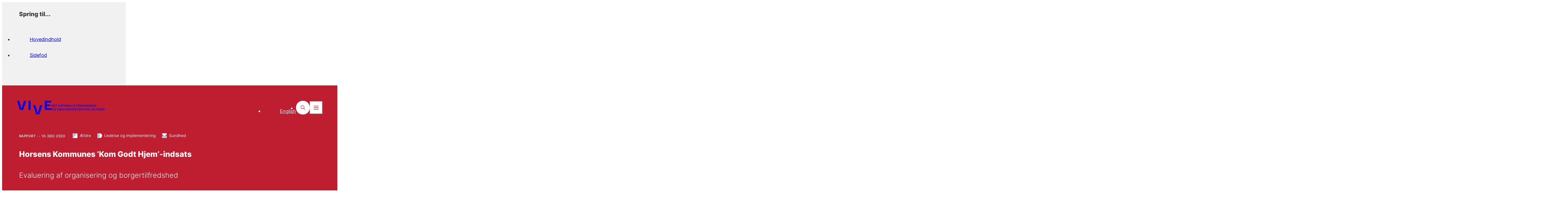

--- FILE ---
content_type: text/html; charset=utf-8
request_url: https://www.vive.dk/da/udgivelser/horsens-kommunes-kom-godt-hjem-indsats-3vyoo4xy/
body_size: 18674
content:
<!doctype html>
<html data-n-head-ssr lang="da-DK" data-n-head="%7B%22lang%22:%7B%22ssr%22:%22da-DK%22%7D%7D">
  <head >
    <title>Horsens Kommunes ’Kom Godt Hjem’-indsats - vive.dk</title><meta data-n-head="ssr" data-hid="charset" charset="utf-8"><meta data-n-head="ssr" data-hid="viewport" name="viewport" content="width=device-width, initial-scale=1"><meta data-n-head="ssr" data-hid="mobile-web-app-capable" name="mobile-web-app-capable" content="yes"><meta data-n-head="ssr" data-hid="og:type" name="og:type" property="og:type" content="website"><meta data-n-head="ssr" name="areas" content="16995199|16995195|16995197"><meta data-n-head="ssr" data-hid="description" name="description" content="VIVE har evalueret Horsens Kommunes ’Kom Godt Hjem’-indsats. Læs mere om evalueringen her."><meta data-n-head="ssr" data-hid="robots" name="robots" content="index, follow"><meta data-n-head="ssr" data-hid="0cd7b7c3" property="og:title" content="Horsens Kommunes ’Kom Godt Hjem’-indsats - vive.dk"><meta data-n-head="ssr" data-hid="12660533" property="og:description" content="VIVE har evalueret Horsens Kommunes ’Kom Godt Hjem’-indsats. Læs mere om evalueringen her."><meta data-n-head="ssr" data-hid="6974a09d" property="og:site_name" content="vive.dk"><meta data-n-head="ssr" data-hid="80f48865" property="og:url" content="https://www.vive.dk/da/udgivelser/horsens-kommunes-kom-godt-hjem-indsats-3vyoo4xy/"><meta data-n-head="ssr" data-hid="e6424ef2" property="og:image" content="https://www.vive.dk/media/u3qhrsig/922a9551.jpg?width=1200&amp;height=630&amp;v=1d8fdd5e7e78200"><meta data-n-head="ssr" data-hid="6a96581e" name="twitter:card" content="summary_large_image"><meta data-n-head="ssr" data-hid="2a735453" name="twitter:site" content="vive.dk"><meta data-n-head="ssr" data-hid="06a95253" name="twitter:creator" content="@VIVEviden"><meta data-n-head="ssr" data-hid="01c11f81" name="twitter:title" content="Horsens Kommunes ’Kom Godt Hjem’-indsats - vive.dk"><meta data-n-head="ssr" data-hid="a0e89b4a" name="twitter:description" content="VIVE har evalueret Horsens Kommunes ’Kom Godt Hjem’-indsats. Læs mere om evalueringen her."><meta data-n-head="ssr" data-hid="ee395dff" name="twitter:image" content="https://www.vive.dk/media/u3qhrsig/922a9551.jpg?width=940&amp;height=529&amp;v=1d8fdd5e7e78200"><meta data-n-head="ssr" data-hid="iso8601-date" name="page_date" content="2020-12-10"><meta data-n-head="ssr" data-hid="iso8601-date-cludo" property="cludo:date" content="2020-12-10"><link data-n-head="ssr" rel="icon" type="image/x-icon" href="/favicon.png"><link data-n-head="ssr" data-hid="shortcut-icon" rel="shortcut icon" href="/_nuxt/icons/icon_64x64.80150c.png"><link data-n-head="ssr" data-hid="apple-touch-icon" rel="apple-touch-icon" href="/_nuxt/icons/icon_512x512.80150c.png" sizes="512x512"><link data-n-head="ssr" rel="manifest" href="/_nuxt/manifest.1c3278db.json" data-hid="manifest"><link data-n-head="ssr" data-hid="canonical" rel="canonical" href="https://www.vive.dk/da/udgivelser/horsens-kommunes-kom-godt-hjem-indsats-3vyoo4xy/"><style data-n-head="ssr" data-hid="theme-configuration" type="text/css">:root {
  /* colors */
  --theme-colors-text: 54, 54, 54;
  --theme-colors-theme: var(--theme-colors-red);
  --theme-colors-theme-90: var(--theme-colors-red-90);
  --theme-colors-theme-80: var(--theme-colors-red-80);
  --theme-colors-theme-60: var(--theme-colors-red-60);
  --theme-colors-theme-40: var(--theme-colors-red-40);
  --theme-colors-theme-20: var(--theme-colors-red-20);
  --theme-colors-theme-10: var(--theme-colors-red-10);
  --theme-colors-theme-pattern: var(--theme-colors-red-pattern);
  --theme-colors-red: 191, 29, 48;
  --theme-colors-red-90: 204, 43, 58;
  --theme-colors-red-80: 217, 56, 68;
  --theme-colors-red-60: 218, 124, 129;
  --theme-colors-red-40: 231, 166, 171;
  --theme-colors-red-20: 242, 210, 212;
  --theme-colors-red-10: 249, 233, 234;
  --theme-colors-red-pattern: 202, 38, 59;
  --theme-colors-blue: 0, 79, 155;
  --theme-colors-blue-90: 8, 94, 160;
  --theme-colors-blue-80: 16, 108, 164;
  --theme-colors-blue-60: 71, 128, 178;
  --theme-colors-blue-40: 117, 152, 193;
  --theme-colors-blue-20: 184, 201, 222;
  --theme-colors-blue-10: 220, 228, 239;
  --theme-colors-blue-pattern: 17, 90, 165;
  --theme-colors-gray: 232, 232, 232;
  --theme-colors-gray-light: 241, 241, 241;
  --theme-colors-gray-medium: 220, 220, 220;
  --theme-colors-gray-dark: 110, 110, 110;
  --theme-colors-gray-darker: 105, 105, 105;
  /* layout */
  --theme-layout-margin--sm: 16px;
  --theme-layout-margin--md: 72px;
  --theme-layout-margin--lg: 72px;
  --theme-layout-margin: clamp(16px, -3.718px + 5.258vw, 72px);
  --theme-layout-gutter--sm: 0px;
  --theme-layout-gutter--md: 0px;
  --theme-layout-gutter--lg: 0px;
  --theme-layout-gutter: 0px;
  --theme-layout-column--sm: 85.75px;
  --theme-layout-column--md: 108px;
  --theme-layout-column--lg: 108px;
  --theme-layout-column-of-4: min((var(--visual-viewport-width, 100vw) - var(--theme-layout-margin, var(--theme-layout-margin--sm)) * 2 - var(--theme-layout-gutter, var(--theme-layout-gutter--sm)) * 3) / 4, (1440px - var(--theme-layout-margin, var(--theme-layout-margin--lg)) * 2 - var(--theme-layout-gutter, var(--theme-layout-gutter--lg)) * 3) / 4);
  --theme-layout-column-of-12: min((var(--visual-viewport-width, 100vw) - var(--theme-layout-margin, var(--theme-layout-margin--sm)) * 2 - var(--theme-layout-gutter, var(--theme-layout-gutter--sm)) * 11) / 12, (1440px - var(--theme-layout-margin, var(--theme-layout-margin--lg)) * 2 - var(--theme-layout-gutter, var(--theme-layout-gutter--lg)) * 11) / 12);
  --theme-layout-max: 1440px;
  /* fontSize */
  --theme-fontSize-h1--sm: 2.25rem;
  --theme-fontSize-h1--md: 3.75rem;
  --theme-fontSize-h1--lg: 3.75rem;
  --theme-fontSize-h1: clamp(2.25rem, 5.472rem + 2.254vw - 60px, 7.5rem - 60px);
  --theme-fontSize-h1-sm--sm: 1.75rem;
  --theme-fontSize-h1-sm--md: 2.375rem;
  --theme-fontSize-h1-sm--lg: 2.375rem;
  --theme-fontSize-h1-sm: clamp(1.75rem, 3.905rem + 0.939vw - 38px, 4.75rem - 38px);
  --theme-fontSize-h1-frontpage--sm: 1.75rem;
  --theme-fontSize-h1-frontpage--md: 2.813rem;
  --theme-fontSize-h1-frontpage--lg: 2.813rem;
  --theme-fontSize-h1-frontpage: clamp(1.75rem, 4.188rem + 1.596vw - 45px, 5.625rem - 45px);
  --theme-fontSize-h2--sm: 2rem;
  --theme-fontSize-h2--md: 2.25rem;
  --theme-fontSize-h2--lg: 2.25rem;
  --theme-fontSize-h2: clamp(2rem, 4.162rem + 0.376vw - 36px, 4.5rem - 36px);
  --theme-fontSize-h3--sm: 1.5rem;
  --theme-fontSize-h3--md: 1.625rem;
  --theme-fontSize-h3--lg: 1.625rem;
  --theme-fontSize-h3: clamp(1.5rem, 3.081rem + 0.188vw - 26px, 3.25rem - 26px);
  --theme-fontSize-h4--sm: 1.125rem;
  --theme-fontSize-h4--md: 1.25rem;
  --theme-fontSize-h4--lg: 1.25rem;
  --theme-fontSize-h4: clamp(1.125rem, 2.331rem + 0.188vw - 20px, 2.5rem - 20px);
  --theme-fontSize-burger--sm: 2.25rem;
  --theme-fontSize-burger--md: 3.25rem;
  --theme-fontSize-burger--lg: 3.25rem;
  --theme-fontSize-burger: clamp(2.25rem, 5.148rem + 1.502vw - 52px, 6.5rem - 52px);
  --theme-fontSize-burger-sub--sm: 1.375rem;
  --theme-fontSize-burger-sub--md: 1.625rem;
  --theme-fontSize-burger-sub--lg: 1.625rem;
  --theme-fontSize-burger-sub: clamp(1.375rem, 2.912rem + 0.376vw - 26px, 3.25rem - 26px);
  --theme-fontSize-burger-secondary--sm: 1.125rem;
  --theme-fontSize-burger-secondary--md: 1rem;
  --theme-fontSize-burger-secondary--lg: 1rem;
  --theme-fontSize-burger-secondary: clamp(1rem, 2.169rem + 0.188vw - 16px, 2.125rem - 16px);
  --theme-fontSize-body-lg--sm: 1rem;
  --theme-fontSize-body-lg--md: 1.25rem;
  --theme-fontSize-body-lg--lg: 1.25rem;
  --theme-fontSize-body-lg: clamp(1rem, 2.162rem + 0.376vw - 20px, 2.5rem - 20px);
  --theme-fontSize-body--sm: 1rem;
  --theme-fontSize-body--md: 1.125rem;
  --theme-fontSize-body--lg: 1.125rem;
  --theme-fontSize-body: clamp(1rem, 2.081rem + 0.188vw - 18px, 2.25rem - 18px);
  --theme-fontSize-body-sm--sm: 1rem;
  --theme-fontSize-body-sm--md: 1rem;
  --theme-fontSize-body-sm--lg: 1rem;
  --theme-fontSize-body-sm: 1rem;
  --theme-fontSize-body-xs--sm: 0.938rem;
  --theme-fontSize-body-xs--md: 0.938rem;
  --theme-fontSize-body-xs--lg: 0.938rem;
  --theme-fontSize-body-xs: 0.938rem;
  --theme-fontSize-teaser--sm: 1.25rem;
  --theme-fontSize-teaser--md: 1.75rem;
  --theme-fontSize-teaser--lg: 1.75rem;
  --theme-fontSize-teaser: clamp(1.25rem, 2.824rem + 0.751vw - 28px, 3.5rem - 28px);
  --theme-fontSize-sub-teaser--sm: 1.25rem;
  --theme-fontSize-sub-teaser--md: 1.625rem;
  --theme-fontSize-sub-teaser--lg: 1.625rem;
  --theme-fontSize-sub-teaser: clamp(1.25rem, 2.743rem + 0.563vw - 26px, 3.25rem - 26px);
  --theme-fontSize-search-heading--sm: 1.5rem;
  --theme-fontSize-search-heading--md: 1.625rem;
  --theme-fontSize-search-heading--lg: 1.625rem;
  --theme-fontSize-search-heading: clamp(1.5rem, 3.081rem + 0.188vw - 26px, 3.25rem - 26px);
  --theme-fontSize-label--sm: 0.875rem;
  --theme-fontSize-label--md: 0.938rem;
  --theme-fontSize-label--lg: 0.938rem;
  --theme-fontSize-label: clamp(0.875rem, 1.791rem + 0.094vw - 15px, 1.875rem - 15px);
  --theme-fontSize-label-sm--sm: 0.813rem;
  --theme-fontSize-label-sm--md: 0.813rem;
  --theme-fontSize-label-sm--lg: 0.813rem;
  --theme-fontSize-label-sm: 0.813rem;
  --theme-fontSize-card-title-xl--sm: 2rem;
  --theme-fontSize-card-title-xl--md: 2.5rem;
  --theme-fontSize-card-title-xl--lg: 2.5rem;
  --theme-fontSize-card-title-xl: clamp(2rem, 4.324rem + 0.751vw - 40px, 5rem - 40px);
  --theme-fontSize-card-title-lg--sm: 1.625rem;
  --theme-fontSize-card-title-lg--md: 1.625rem;
  --theme-fontSize-card-title-lg--lg: 1.625rem;
  --theme-fontSize-card-title-lg: 1.625rem;
  --theme-fontSize-card-title--sm: 1.5rem;
  --theme-fontSize-card-title--md: 1.5rem;
  --theme-fontSize-card-title--lg: 1.5rem;
  --theme-fontSize-card-title: 1.5rem;
  --theme-fontSize-card-title-sm--sm: 1.125rem;
  --theme-fontSize-card-title-sm--md: 1.375rem;
  --theme-fontSize-card-title-sm--lg: 1.375rem;
  --theme-fontSize-card-title-sm: clamp(1.125rem, 2.412rem + 0.376vw - 22px, 2.75rem - 22px);
  --theme-fontSize-card-title-sm-2--sm: 1.125rem;
  --theme-fontSize-card-title-sm-2--md: 1.25rem;
  --theme-fontSize-card-title-sm-2--lg: 1.25rem;
  --theme-fontSize-card-title-sm-2: clamp(1.125rem, 2.331rem + 0.188vw - 20px, 2.5rem - 20px);
  --theme-fontSize-card-title-xs--sm: 1rem;
  --theme-fontSize-card-title-xs--md: 1.125rem;
  --theme-fontSize-card-title-xs--lg: 1.125rem;
  --theme-fontSize-card-title-xs: clamp(1rem, 2.081rem + 0.188vw - 18px, 2.25rem - 18px);
  --theme-fontSize-list-title--sm: 1.25rem;
  --theme-fontSize-list-title--md: 1.375rem;
  --theme-fontSize-list-title--lg: 1.375rem;
  --theme-fontSize-list-title: clamp(1.25rem, 2.581rem + 0.188vw - 22px, 2.75rem - 22px);
  --theme-fontSize-list-title-sm--sm: 1.125rem;
  --theme-fontSize-list-title-sm--md: 1.25rem;
  --theme-fontSize-list-title-sm--lg: 1.25rem;
  --theme-fontSize-list-title-sm: clamp(1.125rem, 2.331rem + 0.188vw - 20px, 2.5rem - 20px);
  --theme-fontSize-list-title-xs--sm: 0.875rem;
  --theme-fontSize-list-title-xs--md: 0.875rem;
  --theme-fontSize-list-title-xs--lg: 0.875rem;
  --theme-fontSize-list-title-xs: 0.875rem;
  --theme-fontSize-cta-title--sm: 2.25rem;
  --theme-fontSize-cta-title--md: 3.25rem;
  --theme-fontSize-cta-title--lg: 3.25rem;
  --theme-fontSize-cta-title: clamp(2.25rem, 5.148rem + 1.502vw - 52px, 6.5rem - 52px);
  --theme-fontSize-input--sm: 1rem;
  --theme-fontSize-input--md: 1.375rem;
  --theme-fontSize-input--lg: 1.375rem;
  --theme-fontSize-input: clamp(1rem, 2.243rem + 0.563vw - 22px, 2.75rem - 22px);
  --theme-fontSize-input-form--sm: 1.25rem;
  --theme-fontSize-input-form--md: 1.25rem;
  --theme-fontSize-input-form--lg: 1.25rem;
  --theme-fontSize-input-form: 1.25rem;
  /* letter spacing */
  --theme-letterSpacing-h1--sm: 0em;
  --theme-letterSpacing-h1--md: 0em;
  --theme-letterSpacing-h1--lg: 0em;
  --theme-letterSpacing-h1: 0em;
  --theme-letterSpacing-h1-sm--sm: 0em;
  --theme-letterSpacing-h1-sm--md: 0em;
  --theme-letterSpacing-h1-sm--lg: 0em;
  --theme-letterSpacing-h1-sm: 0em;
  --theme-letterSpacing-h1-frontpage--sm: 0em;
  --theme-letterSpacing-h1-frontpage--md: 0em;
  --theme-letterSpacing-h1-frontpage--lg: 0em;
  --theme-letterSpacing-h1-frontpage: 0em;
  --theme-letterSpacing-h2--sm: 0em;
  --theme-letterSpacing-h2--md: 0em;
  --theme-letterSpacing-h2--lg: 0em;
  --theme-letterSpacing-h2: 0em;
  --theme-letterSpacing-h3--sm: 0em;
  --theme-letterSpacing-h3--md: 0em;
  --theme-letterSpacing-h3--lg: 0em;
  --theme-letterSpacing-h3: 0em;
  --theme-letterSpacing-h4--sm: 0em;
  --theme-letterSpacing-h4--md: 0em;
  --theme-letterSpacing-h4--lg: 0em;
  --theme-letterSpacing-h4: 0em;
  --theme-letterSpacing-burger--sm: 0em;
  --theme-letterSpacing-burger--md: 0em;
  --theme-letterSpacing-burger--lg: 0em;
  --theme-letterSpacing-burger: 0em;
  --theme-letterSpacing-burger-sub--sm: 0em;
  --theme-letterSpacing-burger-sub--md: 0em;
  --theme-letterSpacing-burger-sub--lg: 0em;
  --theme-letterSpacing-burger-sub: 0em;
  --theme-letterSpacing-burger-secondary--sm: 0em;
  --theme-letterSpacing-burger-secondary--md: 0em;
  --theme-letterSpacing-burger-secondary--lg: 0em;
  --theme-letterSpacing-burger-secondary: 0em;
  --theme-letterSpacing-body-lg--sm: 0em;
  --theme-letterSpacing-body-lg--md: 0em;
  --theme-letterSpacing-body-lg--lg: 0em;
  --theme-letterSpacing-body-lg: 0em;
  --theme-letterSpacing-body--sm: 0em;
  --theme-letterSpacing-body--md: 0em;
  --theme-letterSpacing-body--lg: 0em;
  --theme-letterSpacing-body: 0em;
  --theme-letterSpacing-body-sm--sm: 0em;
  --theme-letterSpacing-body-sm--md: 0em;
  --theme-letterSpacing-body-sm--lg: 0em;
  --theme-letterSpacing-body-sm: 0em;
  --theme-letterSpacing-body-xs--sm: 0em;
  --theme-letterSpacing-body-xs--md: 0em;
  --theme-letterSpacing-body-xs--lg: 0em;
  --theme-letterSpacing-body-xs: 0em;
  --theme-letterSpacing-teaser--sm: 0em;
  --theme-letterSpacing-teaser--md: 0em;
  --theme-letterSpacing-teaser--lg: 0em;
  --theme-letterSpacing-teaser: 0em;
  --theme-letterSpacing-sub-teaser--sm: 0em;
  --theme-letterSpacing-sub-teaser--md: 0em;
  --theme-letterSpacing-sub-teaser--lg: 0em;
  --theme-letterSpacing-sub-teaser: 0em;
  --theme-letterSpacing-search-heading--sm: 0em;
  --theme-letterSpacing-search-heading--md: 0em;
  --theme-letterSpacing-search-heading--lg: 0em;
  --theme-letterSpacing-search-heading: 0em;
  --theme-letterSpacing-label--sm: 0em;
  --theme-letterSpacing-label--md: 0em;
  --theme-letterSpacing-label--lg: 0em;
  --theme-letterSpacing-label: 0em;
  --theme-letterSpacing-label-sm--sm: 0.04em;
  --theme-letterSpacing-label-sm--md: 0.04em;
  --theme-letterSpacing-label-sm--lg: 0.04em;
  --theme-letterSpacing-label-sm: 0.04em;
  --theme-letterSpacing-card-title-xl--sm: 0em;
  --theme-letterSpacing-card-title-xl--md: 0em;
  --theme-letterSpacing-card-title-xl--lg: 0em;
  --theme-letterSpacing-card-title-xl: 0em;
  --theme-letterSpacing-card-title-lg--sm: 0em;
  --theme-letterSpacing-card-title-lg--md: 0em;
  --theme-letterSpacing-card-title-lg--lg: 0em;
  --theme-letterSpacing-card-title-lg: 0em;
  --theme-letterSpacing-card-title--sm: 0em;
  --theme-letterSpacing-card-title--md: 0em;
  --theme-letterSpacing-card-title--lg: 0em;
  --theme-letterSpacing-card-title: 0em;
  --theme-letterSpacing-card-title-sm--sm: 0em;
  --theme-letterSpacing-card-title-sm--md: 0em;
  --theme-letterSpacing-card-title-sm--lg: 0em;
  --theme-letterSpacing-card-title-sm: 0em;
  --theme-letterSpacing-card-title-sm-2--sm: 0em;
  --theme-letterSpacing-card-title-sm-2--md: 0em;
  --theme-letterSpacing-card-title-sm-2--lg: 0em;
  --theme-letterSpacing-card-title-sm-2: 0em;
  --theme-letterSpacing-card-title-xs--sm: 0em;
  --theme-letterSpacing-card-title-xs--md: 0em;
  --theme-letterSpacing-card-title-xs--lg: 0em;
  --theme-letterSpacing-card-title-xs: 0em;
  --theme-letterSpacing-list-title--sm: 0em;
  --theme-letterSpacing-list-title--md: 0em;
  --theme-letterSpacing-list-title--lg: 0em;
  --theme-letterSpacing-list-title: 0em;
  --theme-letterSpacing-list-title-sm--sm: 0em;
  --theme-letterSpacing-list-title-sm--md: 0em;
  --theme-letterSpacing-list-title-sm--lg: 0em;
  --theme-letterSpacing-list-title-sm: 0em;
  --theme-letterSpacing-list-title-xs--sm: 0em;
  --theme-letterSpacing-list-title-xs--md: 0em;
  --theme-letterSpacing-list-title-xs--lg: 0em;
  --theme-letterSpacing-list-title-xs: 0em;
  --theme-letterSpacing-cta-title--sm: 0em;
  --theme-letterSpacing-cta-title--md: 0em;
  --theme-letterSpacing-cta-title--lg: 0em;
  --theme-letterSpacing-cta-title: 0em;
  --theme-letterSpacing-input--sm: 0em;
  --theme-letterSpacing-input--md: 0em;
  --theme-letterSpacing-input--lg: 0em;
  --theme-letterSpacing-input: 0em;
  --theme-letterSpacing-input-form--sm: 0em;
  --theme-letterSpacing-input-form--md: 0em;
  --theme-letterSpacing-input-form--lg: 0em;
  --theme-letterSpacing-input-form: 0em;
  /* line height */
  --theme-lineHeight-h1--sm: 1.12;
  --theme-lineHeight-h1--md: 1.12;
  --theme-lineHeight-h1--lg: 1.12;
  --theme-lineHeight-h1: 1.12;
  --theme-lineHeight-h1-sm--sm: 1.21;
  --theme-lineHeight-h1-sm--md: 1.21;
  --theme-lineHeight-h1-sm--lg: 1.21;
  --theme-lineHeight-h1-sm: 1.21;
  --theme-lineHeight-h1-frontpage--sm: 1.21;
  --theme-lineHeight-h1-frontpage--md: 1.21;
  --theme-lineHeight-h1-frontpage--lg: 1.21;
  --theme-lineHeight-h1-frontpage: 1.21;
  --theme-lineHeight-h2--sm: 1.2;
  --theme-lineHeight-h2--md: 1.2;
  --theme-lineHeight-h2--lg: 1.2;
  --theme-lineHeight-h2: 1.2;
  --theme-lineHeight-h3--sm: 1.2;
  --theme-lineHeight-h3--md: 1.2;
  --theme-lineHeight-h3--lg: 1.2;
  --theme-lineHeight-h3: 1.2;
  --theme-lineHeight-h4--sm: 1.32;
  --theme-lineHeight-h4--md: 1.32;
  --theme-lineHeight-h4--lg: 1.32;
  --theme-lineHeight-h4: 1.32;
  --theme-lineHeight-burger--sm: 1.12;
  --theme-lineHeight-burger--md: 1.12;
  --theme-lineHeight-burger--lg: 1.12;
  --theme-lineHeight-burger: 1.12;
  --theme-lineHeight-burger-sub--sm: 1.21;
  --theme-lineHeight-burger-sub--md: 1.21;
  --theme-lineHeight-burger-sub--lg: 1.21;
  --theme-lineHeight-burger-sub: 1.21;
  --theme-lineHeight-burger-secondary--sm: 1.1875;
  --theme-lineHeight-burger-secondary--md: 1.1875;
  --theme-lineHeight-burger-secondary--lg: 1.1875;
  --theme-lineHeight-burger-secondary: 1.1875;
  --theme-lineHeight-body-lg--sm: 1.6;
  --theme-lineHeight-body-lg--md: 1.6;
  --theme-lineHeight-body-lg--lg: 1.6;
  --theme-lineHeight-body-lg: 1.6;
  --theme-lineHeight-body--sm: 1.6;
  --theme-lineHeight-body--md: 1.6;
  --theme-lineHeight-body--lg: 1.6;
  --theme-lineHeight-body: 1.6;
  --theme-lineHeight-body-sm--sm: 1.6;
  --theme-lineHeight-body-sm--md: 1.6;
  --theme-lineHeight-body-sm--lg: 1.6;
  --theme-lineHeight-body-sm: 1.6;
  --theme-lineHeight-body-xs--sm: 1.6;
  --theme-lineHeight-body-xs--md: 1.6;
  --theme-lineHeight-body-xs--lg: 1.6;
  --theme-lineHeight-body-xs: 1.6;
  --theme-lineHeight-teaser--sm: 1.32;
  --theme-lineHeight-teaser--md: 1.32;
  --theme-lineHeight-teaser--lg: 1.32;
  --theme-lineHeight-teaser: 1.32;
  --theme-lineHeight-sub-teaser--sm: 1.44;
  --theme-lineHeight-sub-teaser--md: 1.44;
  --theme-lineHeight-sub-teaser--lg: 1.44;
  --theme-lineHeight-sub-teaser: 1.44;
  --theme-lineHeight-search-heading--sm: 1.2;
  --theme-lineHeight-search-heading--md: 1.2;
  --theme-lineHeight-search-heading--lg: 1.2;
  --theme-lineHeight-search-heading: 1.2;
  --theme-lineHeight-label--sm: 1.12;
  --theme-lineHeight-label--md: 1.12;
  --theme-lineHeight-label--lg: 1.12;
  --theme-lineHeight-label: 1.12;
  --theme-lineHeight-label-sm--sm: 1.2;
  --theme-lineHeight-label-sm--md: 1.2;
  --theme-lineHeight-label-sm--lg: 1.2;
  --theme-lineHeight-label-sm: 1.2;
  --theme-lineHeight-card-title-xl--sm: 1.4;
  --theme-lineHeight-card-title-xl--md: 1.4;
  --theme-lineHeight-card-title-xl--lg: 1.4;
  --theme-lineHeight-card-title-xl: 1.4;
  --theme-lineHeight-card-title-lg--sm: 1.2;
  --theme-lineHeight-card-title-lg--md: 1.2;
  --theme-lineHeight-card-title-lg--lg: 1.2;
  --theme-lineHeight-card-title-lg: 1.2;
  --theme-lineHeight-card-title--sm: 1.3;
  --theme-lineHeight-card-title--md: 1.3;
  --theme-lineHeight-card-title--lg: 1.3;
  --theme-lineHeight-card-title: 1.3;
  --theme-lineHeight-card-title-sm--sm: 1.32;
  --theme-lineHeight-card-title-sm--md: 1.32;
  --theme-lineHeight-card-title-sm--lg: 1.32;
  --theme-lineHeight-card-title-sm: 1.32;
  --theme-lineHeight-card-title-sm-2--sm: 1.32;
  --theme-lineHeight-card-title-sm-2--md: 1.32;
  --theme-lineHeight-card-title-sm-2--lg: 1.32;
  --theme-lineHeight-card-title-sm-2: 1.32;
  --theme-lineHeight-card-title-xs--sm: 1.2;
  --theme-lineHeight-card-title-xs--md: 1.2;
  --theme-lineHeight-card-title-xs--lg: 1.2;
  --theme-lineHeight-card-title-xs: 1.2;
  --theme-lineHeight-list-title--sm: 1.4;
  --theme-lineHeight-list-title--md: 1.4;
  --theme-lineHeight-list-title--lg: 1.4;
  --theme-lineHeight-list-title: 1.4;
  --theme-lineHeight-list-title-sm--sm: 1.4;
  --theme-lineHeight-list-title-sm--md: 1.4;
  --theme-lineHeight-list-title-sm--lg: 1.4;
  --theme-lineHeight-list-title-sm: 1.4;
  --theme-lineHeight-list-title-xs--sm: 1.32;
  --theme-lineHeight-list-title-xs--md: 1.32;
  --theme-lineHeight-list-title-xs--lg: 1.32;
  --theme-lineHeight-list-title-xs: 1.32;
  --theme-lineHeight-cta-title--sm: 1.2;
  --theme-lineHeight-cta-title--md: 1.2;
  --theme-lineHeight-cta-title--lg: 1.2;
  --theme-lineHeight-cta-title: 1.2;
  --theme-lineHeight-input--sm: 1.2;
  --theme-lineHeight-input--md: 1.2;
  --theme-lineHeight-input--lg: 1.2;
  --theme-lineHeight-input: 1.2;
  --theme-lineHeight-input-form--sm: 1.2;
  --theme-lineHeight-input-form--md: 1.2;
  --theme-lineHeight-input-form--lg: 1.2;
  --theme-lineHeight-input-form: 1.2;
  /* spacing */
  --theme-spacing-header-icon--sm: 38px;
  --theme-spacing-header-icon--md: 66px;
  --theme-spacing-header-icon--lg: 66px;
  --theme-spacing-header-icon: clamp(38px, 28.141px + 2.629vw, 66px);
  /* horizontalSpacing */
  --theme-horizontalSpacing-5xs-h--sm: 8px;
  --theme-horizontalSpacing-5xs-h--md: 8px;
  --theme-horizontalSpacing-5xs-h--lg: 8px;
  --theme-horizontalSpacing-5xs-h: 8px;
  --theme-horizontalSpacing-4xs-h--sm: 12px;
  --theme-horizontalSpacing-4xs-h--md: 12px;
  --theme-horizontalSpacing-4xs-h--lg: 12px;
  --theme-horizontalSpacing-4xs-h: 12px;
  --theme-horizontalSpacing-3xs-h--sm: 16px;
  --theme-horizontalSpacing-3xs-h--md: 16px;
  --theme-horizontalSpacing-3xs-h--lg: 16px;
  --theme-horizontalSpacing-3xs-h: 16px;
  --theme-horizontalSpacing-2xs-h--sm: 24px;
  --theme-horizontalSpacing-2xs-h--md: 24px;
  --theme-horizontalSpacing-2xs-h--lg: 24px;
  --theme-horizontalSpacing-2xs-h: 24px;
  --theme-horizontalSpacing-xs-h--sm: 24px;
  --theme-horizontalSpacing-xs-h--md: 32px;
  --theme-horizontalSpacing-xs-h--lg: 32px;
  --theme-horizontalSpacing-xs-h: clamp(24px, 21.183px + 0.751vw, 32px);
  --theme-horizontalSpacing-sm-h--sm: 24px;
  --theme-horizontalSpacing-sm-h--md: 40px;
  --theme-horizontalSpacing-sm-h--lg: 40px;
  --theme-horizontalSpacing-sm-h: clamp(24px, 18.366px + 1.502vw, 40px);
  --theme-horizontalSpacing-md-h--sm: 24px;
  --theme-horizontalSpacing-md-h--md: 64px;
  --theme-horizontalSpacing-md-h--lg: 64px;
  --theme-horizontalSpacing-md-h: clamp(24px, 9.915px + 3.756vw, 64px);
  --theme-horizontalSpacing-lg-h--sm: 80px;
  --theme-horizontalSpacing-lg-h--md: 80px;
  --theme-horizontalSpacing-lg-h--lg: 80px;
  --theme-horizontalSpacing-lg-h: 80px;
  --theme-horizontalSpacing-xl-h--sm: 96px;
  --theme-horizontalSpacing-xl-h--md: 96px;
  --theme-horizontalSpacing-xl-h--lg: 96px;
  --theme-horizontalSpacing-xl-h: 96px;
  --theme-horizontalSpacing-2xl-h--sm: 128px;
  --theme-horizontalSpacing-2xl-h--md: 128px;
  --theme-horizontalSpacing-2xl-h--lg: 128px;
  --theme-horizontalSpacing-2xl-h: 128px;
  --theme-horizontalSpacing-3xl-h--sm: 160px;
  --theme-horizontalSpacing-3xl-h--md: 160px;
  --theme-horizontalSpacing-3xl-h--lg: 160px;
  --theme-horizontalSpacing-3xl-h: 160px;
  --theme-horizontalSpacing-4xl-h--sm: 184px;
  --theme-horizontalSpacing-4xl-h--md: 184px;
  --theme-horizontalSpacing-4xl-h--lg: 184px;
  --theme-horizontalSpacing-4xl-h: 184px;
  --theme-horizontalSpacing-site-header-logo--sm: 115px;
  --theme-horizontalSpacing-site-header-logo--md: 132px;
  --theme-horizontalSpacing-site-header-logo--lg: 132px;
  --theme-horizontalSpacing-site-header-logo: clamp(115px, 109.014px + 1.596vw, 132px);
  --theme-horizontalSpacing-site-header-sub-logo--sm: 180px;
  --theme-horizontalSpacing-site-header-sub-logo--md: 206px;
  --theme-horizontalSpacing-site-header-sub-logo--lg: 206px;
  --theme-horizontalSpacing-site-header-sub-logo: clamp(180px, 170.845px + 2.441vw, 206px);
  --theme-horizontalSpacing-site-header-sub-logo-en--sm: 180px;
  --theme-horizontalSpacing-site-header-sub-logo-en--md: 210px;
  --theme-horizontalSpacing-site-header-sub-logo-en--lg: 210px;
  --theme-horizontalSpacing-site-header-sub-logo-en: clamp(180px, 169.437px + 2.817vw, 210px);
  /* verticalSpacing */
  --theme-verticalSpacing-5xs-v--sm: 8px;
  --theme-verticalSpacing-5xs-v--md: 8px;
  --theme-verticalSpacing-5xs-v--lg: 8px;
  --theme-verticalSpacing-5xs-v: 8px;
  --theme-verticalSpacing-4xs-v--sm: 12px;
  --theme-verticalSpacing-4xs-v--md: 12px;
  --theme-verticalSpacing-4xs-v--lg: 12px;
  --theme-verticalSpacing-4xs-v: 12px;
  --theme-verticalSpacing-3xs-v--sm: 16px;
  --theme-verticalSpacing-3xs-v--md: 16px;
  --theme-verticalSpacing-3xs-v--lg: 16px;
  --theme-verticalSpacing-3xs-v: 16px;
  --theme-verticalSpacing-2xs-v--sm: 24px;
  --theme-verticalSpacing-2xs-v--md: 24px;
  --theme-verticalSpacing-2xs-v--lg: 24px;
  --theme-verticalSpacing-2xs-v: 24px;
  --theme-verticalSpacing-xs-v--sm: 24px;
  --theme-verticalSpacing-xs-v--md: 32px;
  --theme-verticalSpacing-xs-v--lg: 32px;
  --theme-verticalSpacing-xs-v: clamp(24px, 21.183px + 0.751vw, 32px);
  --theme-verticalSpacing-sm-v--sm: 32px;
  --theme-verticalSpacing-sm-v--md: 40px;
  --theme-verticalSpacing-sm-v--lg: 40px;
  --theme-verticalSpacing-sm-v: clamp(32px, 29.183px + 0.751vw, 40px);
  --theme-verticalSpacing-md-v--sm: 48px;
  --theme-verticalSpacing-md-v--md: 48px;
  --theme-verticalSpacing-md-v--lg: 48px;
  --theme-verticalSpacing-md-v: 48px;
  --theme-verticalSpacing-lg-v--sm: 32px;
  --theme-verticalSpacing-lg-v--md: 64px;
  --theme-verticalSpacing-lg-v--lg: 64px;
  --theme-verticalSpacing-lg-v: clamp(32px, 20.732px + 3.005vw, 64px);
  --theme-verticalSpacing-xl-v--sm: 60px;
  --theme-verticalSpacing-xl-v--md: 80px;
  --theme-verticalSpacing-xl-v--lg: 80px;
  --theme-verticalSpacing-xl-v: clamp(60px, 52.958px + 1.878vw, 80px);
  --theme-verticalSpacing-2xl-v--sm: 60px;
  --theme-verticalSpacing-2xl-v--md: 96px;
  --theme-verticalSpacing-2xl-v--lg: 96px;
  --theme-verticalSpacing-2xl-v: clamp(60px, 47.324px + 3.38vw, 96px);
  --theme-verticalSpacing-3xl-v--sm: 128px;
  --theme-verticalSpacing-3xl-v--md: 128px;
  --theme-verticalSpacing-3xl-v--lg: 128px;
  --theme-verticalSpacing-3xl-v: 128px;
  --theme-verticalSpacing-4xl-v--sm: 160px;
  --theme-verticalSpacing-4xl-v--md: 160px;
  --theme-verticalSpacing-4xl-v--lg: 160px;
  --theme-verticalSpacing-4xl-v: 160px;
  --theme-verticalSpacing-site-header--sm: 72px;
  --theme-verticalSpacing-site-header--md: 184px;
  --theme-verticalSpacing-site-header--lg: 184px;
  --theme-verticalSpacing-site-header: clamp(72px, 32.563px + 10.516vw, 184px);
  --theme-verticalSpacing-site-header-slim--sm: 72px;
  --theme-verticalSpacing-site-header-slim--md: 80px;
  --theme-verticalSpacing-site-header-slim--lg: 80px;
  --theme-verticalSpacing-site-header-slim: clamp(72px, 69.183px + 0.751vw, 80px);
}</style><script data-n-head="ssr" data-hid="CookieInformation" id="CookieConsent" src="https://policy.app.cookieinformation.com/uc.js" data-culture="DA" data-gcm-version="2.0" type="text/javascript"></script><link rel="preload" href="/_nuxt/77e2ca0.js" as="script"><link rel="preload" href="/_nuxt/bcf3b9c.js" as="script"><link rel="preload" href="/_nuxt/6a3f7ff.js" as="script"><link rel="preload" href="/_nuxt/css/c6851ae.css" as="style"><link rel="preload" href="/_nuxt/fb1abb0.js" as="script"><link rel="preload" href="/_nuxt/css/56c7360.css" as="style"><link rel="preload" href="/_nuxt/049085d.js" as="script"><link rel="preload" href="/_nuxt/21c952f.js" as="script"><link rel="preload" href="/_nuxt/269999b.js" as="script"><link rel="preload" href="/_nuxt/0ed4142.js" as="script"><link rel="preload" href="/_nuxt/9922641.js" as="script"><link rel="preload" href="/_nuxt/4dc6758.js" as="script"><link rel="preload" href="/_nuxt/css/f2cb30e.css" as="style"><link rel="preload" href="/_nuxt/d78eb7c.js" as="script"><link rel="preload" href="/_nuxt/css/84e66ff.css" as="style"><link rel="preload" href="/_nuxt/0f9b34d.js" as="script"><link rel="preload" href="/_nuxt/css/fbd21c0.css" as="style"><link rel="preload" href="/_nuxt/3dbb5e5.js" as="script"><link rel="preload" href="/_nuxt/css/6ad4dde.css" as="style"><link rel="preload" href="/_nuxt/3d311e9.js" as="script"><link rel="preload" href="/_nuxt/css/c862f2f.css" as="style"><link rel="preload" href="/_nuxt/6e1f0fa.js" as="script"><link rel="preload" href="/_nuxt/css/a0feeff.css" as="style"><link rel="preload" href="/_nuxt/6394979.js" as="script"><link rel="preload" href="/_nuxt/css/5424363.css" as="style"><link rel="preload" href="/_nuxt/dead128.js" as="script"><link rel="preload" href="/_nuxt/css/2ae35d7.css" as="style"><link rel="preload" href="/_nuxt/3e62ff1.js" as="script"><link rel="preload" href="/_nuxt/css/3321b50.css" as="style"><link rel="preload" href="/_nuxt/466f3d4.js" as="script"><link rel="preload" href="/_nuxt/686faed.js" as="script"><link rel="stylesheet" href="/_nuxt/css/c6851ae.css"><link rel="stylesheet" href="/_nuxt/css/56c7360.css"><link rel="stylesheet" href="/_nuxt/css/f2cb30e.css"><link rel="stylesheet" href="/_nuxt/css/84e66ff.css"><link rel="stylesheet" href="/_nuxt/css/fbd21c0.css"><link rel="stylesheet" href="/_nuxt/css/6ad4dde.css"><link rel="stylesheet" href="/_nuxt/css/c862f2f.css"><link rel="stylesheet" href="/_nuxt/css/a0feeff.css"><link rel="stylesheet" href="/_nuxt/css/5424363.css"><link rel="stylesheet" href="/_nuxt/css/2ae35d7.css"><link rel="stylesheet" href="/_nuxt/css/3321b50.css">
  </head>
  <body >
    <div data-server-rendered="true" id="__nuxt"><div id="__layout"><div class="c-scoped-color-theme l-main c-scoped-color-theme--blue"><nav aria-label="Spring til indhold" class="c-skip-to-content"><div class="inline-block bg-gray-light text-text filter drop-shadow-sm" style="min-width: 24em"><h2 class="text-list-title px-layout-margin py-12">
			Spring til...
		</h2> <ul class="
				inline-block
				w-full
				pt-6
				pb-lg/v
				overscroll-none
				overflow-y-auto
			"><li class="
						text-body
						px-layout-margin
						hover:bg-gray
						focus-within:bg-gray
					" style="display:none;"><a href="#main" data-focus-ignore class="
							inline-block
							w-full
							pl-24
							&gt;=768:pl-0
							pb-12
							border-b border-text border-opacity-50
							hover:border-opacity-100
						 pt-12">Hovedindhold</a></li><li class="
						text-body
						px-layout-margin
						hover:bg-gray
						focus-within:bg-gray
					" style="display:none;"><a href="#table-of-contents" data-focus-ignore class="
							inline-block
							w-full
							pl-24
							&gt;=768:pl-0
							pb-12
							border-b border-text border-opacity-50
							hover:border-opacity-100
						 pt-20">Indholdsfortegnelse</a></li><li class="
						text-body
						px-layout-margin
						hover:bg-gray
						focus-within:bg-gray
					" style="display:none;"><a href="#footer" data-focus-ignore class="
							inline-block
							w-full
							pl-24
							&gt;=768:pl-0
							pb-12
							border-b border-text border-opacity-50
							hover:border-opacity-100
						 pt-20">Sidefod</a></li></ul></div></nav> <!----> <!----> <!----> <header class="c-site-header" style="--scroll-y-percentage:0;--reveal-translation:0%;--reveal-shadow-opacity:0;"><nav class="
				max-w-layout-max
				h-full
				mx-auto
				flex
				items-center
				px-layout-margin
			"><a href="/da/" prefetchedClass="nuxt-link--prefetched" aria-label="VIVE - Det nationale forsknings- og analysecenter for velfærd" class="nuxt-link--ext inline-flex gap-x-xs/h pointer-events-auto nuxt-link--active"><svg viewBox="0 0 131 51" fill="none" xmlns="http://www.w3.org/2000/svg" aria-hidden="true" focusable="false" class="w-site-header-logo"><path d="M44.139 0h8.196v34.615H44.14V0z" fill="currentColor"></path><path d="M61.967 16.385h8.4l8.897 28.743h.494l8.897-28.743h8.461L85.93 51H73.135L61.967 16.385z" fill="currentColor"></path><path d="M0 0h8.403L17.3 28.746h.494L26.69 0h8.46L23.971 34.615h-12.8L0 0z" fill="currentColor"></path><path d="M131 28.1h-16.562v-8.264h13.053v-5.688h-13.053V6.515H131V0h-24.568v34.615H131v-6.514z" fill="currentColor"></path></svg> <svg viewBox="0 0 206 22" fill="none" xmlns="http://www.w3.org/2000/svg" aria-hidden="true" focusable="false" class="w-site-header-sub-logo &lt;768:hidden"><path d="M3.322.213c2.456 0 4.271.745 4.271 3.831 0 2.98-1.815 3.831-4.27 3.831H1.08V.32h2.242V.213zm0 1.17h-.747v5.215h.747c1.388 0 2.776-.319 2.776-2.66-.106-2.235-1.388-2.554-2.776-2.554z" fill="currentColor"></path><path d="M9.516.213h5.552V1.49H11.01V3.3h3.844v1.276H11.01v2.022h4.058v1.277H9.516V.213z" fill="currentColor"></path><path d="M18.591 1.49h-2.349V.213h6.193V1.49h-2.35v6.385h-1.494V1.49z" fill="currentColor"></path><path d="M31.723 7.875l-3.097-5.853v5.853h-1.388V.213h1.922l3.097 5.853V.213h1.388v7.662h-1.922z" fill="currentColor"></path><path d="M37.917.213h1.494l2.883 7.556h-1.601l-.534-1.49h-2.99l-.534 1.49h-1.494L37.917.213zm-.32 4.895h2.135l-1.068-2.98-1.068 2.98z" fill="currentColor"></path><path d="M44.536 1.49h-2.349V.213h6.193V1.49h-2.349v6.385h-1.495V1.49z" fill="currentColor"></path><path d="M51.475.213H49.98v7.556h1.495V.213z" fill="currentColor"></path><path d="M57.135 7.982c-2.242 0-3.737-1.597-3.737-3.938S54.893.106 57.135.106c2.243 0 3.737 1.597 3.737 3.938s-1.494 3.938-3.737 3.938zm0-1.17c1.175 0 2.136-.959 2.136-2.768 0-1.81-.961-2.767-2.136-2.767-1.174 0-2.135.958-2.135 2.767-.107 1.81.96 2.767 2.135 2.767z" fill="currentColor"></path><path d="M67.17 7.875l-2.989-5.853v5.853h-1.388V.213h1.922l2.99 5.853V.213h1.494v7.662h-2.028z" fill="currentColor"></path><path d="M73.471.213h1.495l2.883 7.556h-1.602l-.534-1.49h-2.989l-.534 1.49h-1.495L73.471.213zm-.32 4.895h2.135l-1.067-2.98-1.068 2.98z" fill="currentColor"></path><path d="M80.839 6.598h3.737v1.277h-5.232V.213h1.495v6.385z" fill="currentColor"></path><path d="M86.07.213h5.552V1.49h-4.057V3.3h3.844v1.276h-3.844v2.022h4.057v1.277H86.07V.213z" fill="currentColor"></path><path d="M96.64.213h5.553V1.49h-4.058V3.3h3.844v1.276h-3.844v3.3h-1.494V.212z" fill="currentColor"></path><path d="M107.21 7.982c-2.243 0-3.737-1.597-3.737-3.938S104.967.106 107.21.106c2.242 0 3.737 1.597 3.737 3.938s-1.495 3.938-3.737 3.938zm0-1.17c1.174 0 2.135-.959 2.135-2.768 0-1.81-.961-2.767-2.135-2.767-1.175 0-2.136.958-2.136 2.767-.107 1.81.961 2.767 2.136 2.767z" fill="currentColor"></path><path d="M115.965 4.896h-1.601v2.98h-1.495V.32h2.456c2.562 0 3.523.745 3.523 2.342 0 .851-.427 1.596-1.388 2.022l1.709 3.299h-1.709l-1.495-3.087zm-1.601-3.511v2.234h1.281c1.175 0 1.708-.425 1.708-1.17 0-.852-.747-1.17-1.708-1.17h-1.281v.106z" fill="currentColor"></path><path d="M122.799 4.47c-1.281-.213-2.242-.852-2.242-2.235 0-1.49 1.601-2.235 2.989-2.235 1.602 0 2.883.958 2.99 2.341h-1.495c-.107-.851-.854-1.17-1.602-1.17-.747 0-1.494.212-1.494.957 0 .533.427.852 1.067.958l.961.213c1.282.213 2.563.745 2.563 2.235 0 1.596-1.602 2.341-3.097 2.341-1.921 0-3.096-.957-3.203-2.66h1.495c.214 1.064.961 1.49 1.815 1.49.641 0 1.495-.213 1.495-1.065 0-.638-.641-.851-1.388-1.064l-.854-.106z" fill="currentColor"></path><path d="M130.059 3.725l3.097-3.512h1.708l-2.776 3.086 2.989 4.576h-1.708l-2.349-3.512-.961 1.171v2.341h-1.495V.213h1.495v3.512z" fill="currentColor"></path><path d="M140.95 7.875l-2.99-5.853v5.853h-1.388V.213h1.922l3.096 5.853V.213h1.388v7.662h-2.028z" fill="currentColor"></path><path d="M146.716.213h-1.495v7.556h1.495V.213z" fill="currentColor"></path><path d="M153.336 7.875l-2.99-5.853v5.853h-1.494V.213h2.028l2.99 5.853V.213h1.495v7.662h-2.029z" fill="currentColor"></path><path d="M164.226 2.554h-1.388c-.214-.851-.961-1.277-1.815-1.277-1.281 0-2.136.851-2.136 2.66 0 1.81.855 2.768 2.136 2.768.854 0 1.922-.426 1.922-1.597v-.106h-1.922V3.725h3.31v4.044h-1.175v-.851c-.427.638-1.174 1.064-2.242 1.064-2.135 0-3.523-1.597-3.523-3.938S158.781.106 161.13.106c1.708 0 2.882 1.065 3.096 2.448z" fill="currentColor"></path><path d="M168.391 4.47c-1.282-.213-2.243-.852-2.243-2.235 0-1.49 1.602-2.235 2.99-2.235 1.602 0 2.883.958 2.99 2.341h-1.495c-.107-.851-.854-1.17-1.602-1.17-.747 0-1.495.212-1.495.957 0 .533.428.852 1.068.958l.961.213c1.281.213 2.563.745 2.563 2.235 0 1.596-1.602 2.341-3.097 2.341-1.922 0-3.096-.957-3.203-2.66h1.495c.213 1.064.961 1.49 1.815 1.49.641 0 1.495-.213 1.495-1.065 0-.638-.641-.851-1.388-1.064l-.854-.106z" fill="currentColor"></path><path d="M177.359 3.406h-3.523v1.277h3.523V3.406z" fill="currentColor"></path><path d="M4.497 21.817C2.255 21.817.76 20.22.76 17.879s1.495-3.938 3.737-3.938 3.737 1.597 3.737 3.938-1.495 3.938-3.737 3.938zm0-1.17c1.174 0 2.135-.959 2.135-2.768 0-1.81-.96-2.767-2.135-2.767-1.175 0-2.136.958-2.136 2.767 0 1.81.961 2.767 2.136 2.767z" fill="currentColor"></path><path d="M16.99 16.39h-1.388c-.214-.852-.961-1.278-1.816-1.278-1.28 0-2.135.851-2.135 2.66 0 1.81.854 2.768 2.136 2.768.854 0 1.921-.426 1.921-1.597v-.106h-1.921V17.56h3.31v4.044h-1.175v-.851c-.427.638-1.175 1.064-2.242 1.064-2.136 0-3.524-1.597-3.524-3.938s1.388-3.938 3.737-3.938c1.602 0 2.883 1.065 3.097 2.448z" fill="currentColor"></path><path d="M24.463 14.047h1.495l2.883 7.556H27.24l-.534-1.49h-2.99l-.534 1.49h-1.494l2.776-7.556zm-.32 4.895h2.136l-1.068-2.98-1.068 2.98z" fill="currentColor"></path><path d="M34.819 21.71l-2.99-5.854v5.853h-1.388v-7.662h1.922l2.99 5.853v-5.853h1.495v7.662h-2.029z" fill="currentColor"></path><path d="M41.12 14.047h1.495l2.882 7.556h-1.601l-.534-1.49h-2.99l-.533 1.49h-1.495l2.776-7.556zm-.32 4.895h2.135l-1.068-2.98-1.067 2.98z" fill="currentColor"></path><path d="M48.487 20.539h3.737v1.17h-5.232v-7.662h1.495v6.492z" fill="currentColor"></path><path d="M53.29 14.047l1.816 3.193 1.815-3.193h1.708l-2.776 4.683v2.98h-1.495v-2.98l-2.776-4.683h1.708z" fill="currentColor"></path><path d="M61.832 18.411c-1.281-.213-2.242-.851-2.242-2.235 0-1.49 1.601-2.235 2.99-2.235 1.601 0 2.882.958 2.989 2.342h-1.495c-.106-.852-.854-1.17-1.601-1.17-.748 0-1.495.212-1.495.957 0 .532.427.851 1.068.958l.96.213c1.282.212 2.563.744 2.563 2.234 0 1.597-1.602 2.342-3.096 2.342-1.922 0-3.097-.958-3.203-2.66h1.494c.214 1.063.961 1.49 1.815 1.49.641 0 1.495-.214 1.495-1.065 0-.639-.64-.852-1.388-1.064l-.854-.107z" fill="currentColor"></path><path d="M67.492 14.047h5.552v1.277h-4.057v1.916h3.844v1.17h-3.844v2.129h4.057v1.17h-5.552v-7.662z" fill="currentColor"></path><path d="M81.372 19.156c-.213 1.49-1.494 2.66-3.31 2.66-2.242 0-3.523-1.596-3.523-3.937 0-2.448 1.388-3.938 3.63-3.938 1.815 0 2.99 1.065 3.31 2.555h-1.388c-.32-1.065-.96-1.384-1.815-1.384-1.174 0-2.029.958-2.029 2.66 0 1.81.855 2.768 2.029 2.768.854 0 1.602-.426 1.922-1.49h1.174v.106z" fill="currentColor"></path><path d="M83.188 14.047h5.552v1.277h-4.058v1.916h3.844v1.17h-3.844v2.129h4.058v1.17h-5.552v-7.662z" fill="currentColor"></path><path d="M95.04 21.71l-3.097-5.854v5.853h-1.388v-7.662h1.922l3.096 5.853v-5.853h1.388v7.662h-1.922z" fill="currentColor"></path><path d="M100.911 15.324h-2.349v-1.277h6.193v1.277h-2.349v6.385h-1.495v-6.385z" fill="currentColor"></path><path d="M106.355 14.047h5.553v1.277h-4.058v1.916h3.844v1.17h-3.844v2.129h4.058v1.17h-5.553v-7.662z" fill="currentColor"></path><path d="M116.819 18.73h-1.602v2.98h-1.494v-7.556h2.455c2.563 0 3.524.745 3.524 2.342 0 .851-.427 1.596-1.388 2.022l1.708 3.299h-1.708l-1.495-3.087zm-1.602-3.405v2.235h1.282c1.174 0 1.708-.426 1.708-1.17 0-.852-.747-1.171-1.708-1.171h-1.282v.106z" fill="currentColor"></path><path d="M124.934 14.047h5.552v1.277h-4.058v1.916h3.844v1.17h-3.844v3.3h-1.494v-7.663z" fill="currentColor"></path><path d="M135.397 21.817c-2.242 0-3.737-1.597-3.737-3.938s1.495-3.938 3.737-3.938 3.737 1.597 3.737 3.938-1.388 3.938-3.737 3.938zm0-1.17c1.175 0 2.136-.959 2.136-2.768 0-1.81-.961-2.767-2.136-2.767-1.174 0-2.135.958-2.135 2.767 0 1.81.961 2.767 2.135 2.767z" fill="currentColor"></path><path d="M144.153 18.73h-1.602v2.98h-1.494v-7.556h2.455c2.563 0 3.524.745 3.524 2.342 0 .851-.427 1.596-1.388 2.022l1.708 3.299h-1.601l-1.602-3.087zm-1.602-3.405v2.235h1.282c1.174 0 1.708-.426 1.708-1.17 0-.852-.747-1.171-1.708-1.171h-1.282v.106z" fill="currentColor"></path><path d="M153.228 14.047l1.815 5.747 1.708-5.747h1.602l-2.669 7.662h-1.495l-2.669-7.662h1.708z" fill="currentColor"></path><path d="M159.848 14.047h5.552v1.277h-4.058v1.916h3.844v1.17h-3.844v2.129h4.058v1.17h-5.552v-7.662z" fill="currentColor"></path><path d="M168.71 20.539h3.737v1.17h-5.232v-7.662h1.495v6.492z" fill="currentColor"></path><path d="M173.941 14.047h5.552v1.277h-4.057v1.916h3.844v1.17h-3.844v3.3h-1.495v-7.663z" fill="currentColor"></path><path d="M183.872 21.71v-1.49h-2.456l-.961 1.49h-1.601l5.018-7.556h5.552v1.171h-4.057v1.916h3.843v1.17h-3.843v2.022h4.057v1.17h-5.552v.107zm-1.709-2.767h1.709v-2.66l-1.709 2.66z" fill="currentColor"></path><path d="M194.335 18.73H192.733v2.98h-1.495v-7.556h2.456c2.562 0 3.523.745 3.523 2.342 0 .851-.427 1.596-1.388 2.022l1.709 3.299h-1.709l-1.494-3.087zm-1.602-3.405v2.235h1.281c1.175 0 1.709-.426 1.709-1.17 0-.852-.748-1.171-1.709-1.171h-1.281v.106z" fill="currentColor"></path><path d="M201.488 14.047c2.456 0 4.271.745 4.271 3.831 0 2.98-1.815 3.831-4.271 3.831h-2.242v-7.556h2.242v-.106zm-.106 1.277h-.641v5.215h.641c1.388 0 2.776-.32 2.776-2.66 0-2.236-1.388-2.555-2.776-2.555z" fill="currentColor"></path></svg></a> <ul class="
					ml-auto
					flex
					justify-end
					items-center
					gap-5xs/h
					&gt;=768:gap-4xs/h
				"><li class="
							c-site-header__text-container
							hidden
							&gt;=1200:inline-block
							max-w-siteHeaderText
							pointer-events-auto
							pl-16
							ml-auto
						 vue-portal-target"></li> <!----> <li class="
						relative
						flex-shrink-0 flex-grow-0
						h-48
						&gt;=768:h-52
					"><a href="/en/" prefetchedClass="nuxt-link--prefetched" class="nuxt-link--ext c-base-button 
							w-full
							h-full
							px-xs/v
							border
							bg-transparent
							hover:bg-opacity-10
							pointer-events-auto
						 text-white border-white hover:bg-white"><span class="&lt;768:hidden">
							English
						</span> <span class="&gt;=768:hidden">
							en
						</span></a></li> <li class="
						relative
						flex-shrink-0 flex-grow-0
						w-48
						h-48
						&gt;=768:w-52 &gt;=768:h-52
					"><a href="/da/soeg/" prefetchedClass="nuxt-link--prefetched" id="search-toggle" aria-label="Gå til søgning" class="nuxt-link--ext c-base-button w-full h-full p-0 pointer-events-auto bg-white hover:bg-theme-10 text-theme"><svg viewBox="0 0 18 18" fill="none" xmlns="http://www.w3.org/2000/svg" aria-hidden="true" focusable="false" class="w-18 h-18"><path d="M11.47 11.059l5.88 5.878" stroke="currentColor" stroke-width="1.5"></path><path d="M13.66 7.14a6.108 6.108 0 01-6.11 6.108 6.108 6.108 0 116.11-6.108z" stroke="currentColor" stroke-width="1.5"></path></svg></a></li> <li class="
						flex-shrink-0 flex-grow-0
						w-44
						h-44
						&gt;=768:w-48 &gt;=768:h-48
					"><button id="menu-toggle" aria-label="Åbn menu" aria-expanded="false" aria-controls="c-burger-menu" type="button" class="c-base-button 
							w-full
							h-full
							p-0
							rounded-none
							pointer-events-auto
						 bg-white hover:bg-theme-10 text-theme"><svg viewBox="0 0 18 14" fill="none" xmlns="http://www.w3.org/2000/svg" aria-hidden="true" focusable="false" class="c-site-header__close-icon w-18 h-14"><path d="M0 13h18" stroke="currentColor" stroke-width="2"></path><path d="M0 7h18" stroke="currentColor" stroke-width="2"></path><path d="M0 1h18" stroke="currentColor" stroke-width="2"></path></svg></button></li></ul></nav> <DIV aria-labelledby="menu-toggle" class="v-portal" style="display:none;"></DIV></header> <span id="page-top"></span> <main id="main"><div><article class="d-content-page d-content-page--no-footer-gap"><header class="c-page-header c-page-header--layout-publication"><div class="c-page-header__main relative px-layout-margin text-white pt-site-header pb-sm/v"><!----> <div class="mb-64 &gt;=1024:mb-24"><div class="flex flex-wrap items-center gap-8"><small class="pr-3xs/h"><span class="
									inline-block
									font-medium
									uppercase
									text-label-sm
								">Rapport</span> <span class="
									c-page-header__date-stamp
									inline-block
									font-medium
									text-label-sm
									uppercase
								">10. DEC 2020</span></small> <ul class="c-area-references hidden &gt;=1024:contents"><li class="
			c-area-references__item
			inline-flex
			items-center
			px-4xs/h
			py-7
			min-h-32
			border
			rounded-25
			text-body-xs
			print:hidden
		 border-white border-opacity-30 text-white"><img src="/api/areas/11108/icon?color=blue&amp;invert=true" alt="" width="100" height="100" class="c-area-icon w-18 h-18 mr-8"> <span>Ældre</span></li><li class="
			c-area-references__item
			inline-flex
			items-center
			px-4xs/h
			py-7
			min-h-32
			border
			rounded-25
			text-body-xs
			print:hidden
		 border-white border-opacity-30 text-white"><img src="/api/areas/11105/icon?color=blue&amp;invert=true" alt="" width="100" height="100" class="c-area-icon w-18 h-18 mr-8"> <span>Ledelse og implementering</span></li><li class="
			c-area-references__item
			inline-flex
			items-center
			px-4xs/h
			py-7
			min-h-32
			border
			rounded-25
			text-body-xs
			print:hidden
		 border-white border-opacity-30 text-white"><img src="/api/areas/11107/icon?color=blue&amp;invert=true" alt="" width="100" height="100" class="c-area-icon w-18 h-18 mr-8"> <span>Sundhed</span></li> <span class="hidden print:inline-block text-body-xs">Ældre, Ledelse og implementering, Sundhed</span> </ul></div></div> <div><!----> <h1 class="c-base-h1 inline c-base-h1--balance">Horsens Kommunes ’Kom Godt Hjem’-indsats</h1></div> <div class="mt-20 &gt;=1024:mt-sm/v"><!----> <p class="block text-teaser whitespace-pre-wrap font-light">Evaluering af organisering og borgertilfredshed </p> <small class="
							flex flex-wrap
							&gt;=1024:flex-nowrap
							items-baseline
							gap-x-12
							align-baseline
							text-body-xs
							font-medium
							mt-xs/v
						"><h2 class="uppercase">Udgivelsens forfattere:</h2> <ul class="
								flex
								items-start
								flex-wrap
								gap-x-12
								align-baseline
							"><li><a href="/da/medarbejdere/martin-sandberg-buch-z2rjnl6x/" prefetchedClass="nuxt-link--prefetched" class="nuxt-link--ext underline" style="text-underline-offset:0.2em;">Martin Sandberg Buch</a></li><li><a href="/da/medarbejdere/lea-graff-y2gezb67/" prefetchedClass="nuxt-link--prefetched" class="nuxt-link--ext underline" style="text-underline-offset:0.2em;">Lea Graff</a></li></ul></small></div> <div><ul class="c-area-references &gt;=1024:hidden mt-2xs/v"><li class="
			c-area-references__item
			inline-flex
			items-center
			px-4xs/h
			py-7
			min-h-32
			border
			rounded-25
			text-body-xs
			print:hidden
		 border-white border-opacity-30 text-white"><img src="/api/areas/11108/icon?color=blue&amp;invert=true" alt="" width="100" height="100" class="c-area-icon w-18 h-18 mr-8"> <span>Ældre</span></li><li class="
			c-area-references__item
			inline-flex
			items-center
			px-4xs/h
			py-7
			min-h-32
			border
			rounded-25
			text-body-xs
			print:hidden
		 border-white border-opacity-30 text-white"><img src="/api/areas/11105/icon?color=blue&amp;invert=true" alt="" width="100" height="100" class="c-area-icon w-18 h-18 mr-8"> <span>Ledelse og implementering</span></li><li class="
			c-area-references__item
			inline-flex
			items-center
			px-4xs/h
			py-7
			min-h-32
			border
			rounded-25
			text-body-xs
			print:hidden
		 border-white border-opacity-30 text-white"><img src="/api/areas/11107/icon?color=blue&amp;invert=true" alt="" width="100" height="100" class="c-area-icon w-18 h-18 mr-8"> <span>Sundhed</span></li> <span class="hidden print:inline-block text-body-xs">Ældre, Ledelse og implementering, Sundhed</span> </ul></div></div> <figure class="flex flex-col justify-center items-center"><span class="c-base-img__wrapper"><picture class="c-nuxt-picture-ext c-nuxt-picture-ext--is-loading c-base-img w-visual-screen min-h-hero-image max-h-hero-image" style="aspect-ratio:1920 / 1280;--background-color:#F1F1F1;--background-size:100% 100%;"><source type="image/webp" srcset="/media/u3qhrsig/922a9551.jpg?width=374&amp;height=249&amp;v=1d8fdd5e7e78200&amp;mode=cover&amp;quality=80 374w, /media/u3qhrsig/922a9551.jpg?width=604&amp;height=403&amp;v=1d8fdd5e7e78200&amp;mode=cover&amp;quality=80 604w, /media/u3qhrsig/922a9551.jpg?width=767&amp;height=511&amp;v=1d8fdd5e7e78200&amp;mode=cover&amp;quality=80 767w, /media/u3qhrsig/922a9551.jpg?width=1023&amp;height=682&amp;v=1d8fdd5e7e78200&amp;mode=cover&amp;quality=80 1023w, /media/u3qhrsig/922a9551.jpg?width=1199&amp;height=799&amp;v=1d8fdd5e7e78200&amp;mode=cover&amp;quality=80 1199w, /media/u3qhrsig/922a9551.jpg?width=1399&amp;height=933&amp;v=1d8fdd5e7e78200&amp;mode=cover&amp;quality=80 1399w, /media/u3qhrsig/922a9551.jpg?width=1440&amp;height=960&amp;v=1d8fdd5e7e78200&amp;mode=cover&amp;quality=80 1440w" sizes="(max-width: 374px) 100vw, (max-width: 604px) 100vw, (max-width: 767px) 100vw, (max-width: 1023px) 100vw, (max-width: 1199px) 100vw, (max-width: 1399px) 100vw, 100vw"> <img src="/media/u3qhrsig/922a9551.jpg?width=1440&amp;height=960&amp;v=1d8fdd5e7e78200&amp;mode=cover&amp;quality=80" srcset="/media/u3qhrsig/922a9551.jpg?width=374&amp;height=249&amp;v=1d8fdd5e7e78200&amp;mode=cover&amp;quality=80 374w, /media/u3qhrsig/922a9551.jpg?width=604&amp;height=403&amp;v=1d8fdd5e7e78200&amp;mode=cover&amp;quality=80 604w, /media/u3qhrsig/922a9551.jpg?width=767&amp;height=511&amp;v=1d8fdd5e7e78200&amp;mode=cover&amp;quality=80 767w, /media/u3qhrsig/922a9551.jpg?width=1023&amp;height=682&amp;v=1d8fdd5e7e78200&amp;mode=cover&amp;quality=80 1023w, /media/u3qhrsig/922a9551.jpg?width=1199&amp;height=799&amp;v=1d8fdd5e7e78200&amp;mode=cover&amp;quality=80 1199w, /media/u3qhrsig/922a9551.jpg?width=1399&amp;height=933&amp;v=1d8fdd5e7e78200&amp;mode=cover&amp;quality=80 1399w, /media/u3qhrsig/922a9551.jpg?width=1440&amp;height=960&amp;v=1d8fdd5e7e78200&amp;mode=cover&amp;quality=80 1440w" sizes="(max-width: 374px) 100vw, (max-width: 604px) 100vw, (max-width: 767px) 100vw, (max-width: 1023px) 100vw, (max-width: 1199px) 100vw, (max-width: 1399px) 100vw, 100vw" width="1920" height="1280" alt="" loading="lazy" style="[object Object]" class="c-nuxt-picture-ext__img"></picture><span class="c-base-img__credits">Modelfoto: Ole Bo Jensen/VIVE</span></span> <figcaption class="
				w-full
				px-layout-margin
				py-2xs/v
				text-body-xs text-gray-darker
			"> Koordineringen af forløbet ved udskrivning er blevet bedre, og de komplekse borgere, der tilbydes indsatsen, bliver fulgt tættere i ugerne efter udskrivelsen. </figcaption></figure></header> <div id="long-read-controller" class="c-long-read-controller"><div class="c-page-progress-bar &lt;1024:hidden"><div role="progressbar" aria-label="placering på siden" aria-valuenow="0" aria-valuemin="0" aria-valuemax="100" class="absolute w-visual-screen h-full bg-red" style="--progress:0%;"><!----></div> <div class="
			relative
			flex flex-1
			self-stretch
			justify-start
			items-center
			w-full
			min-h-2xl/v
			max-w-layout-max
		"><!----> <div class="c-link-dropdown ml-auto &lt;1024:hidden min-w-280 mr-layout-margin"><a href="/media/pure/3vyoo4xy/5034571" rel="noopener noreferrer" target="_blank" class="
			c-link-dropdown__content
			border
			transition-colors
			duration-200
			w-full
			h-full
			px-24
			py-10
			&gt;=1024:py-14
			shadow-none
		 bg-transparent border-white text-white hover:bg-red-90 matomo_link"><span>
			Download udgivelsen
		</span> <span class="sr-only">Læs rapporten Horsens Kommunes ’Kom Godt Hjem’-indsats her</span> <!----></a></div></div></div> <div class="c-link-dropdown 
				w-fit
				min-w-280
				mx-auto
				mt-16
				&lt;768:w-full
				&gt;=1024:hidden
				px-layout-margin
			 c-link-dropdown--all-red"><a href="/media/pure/3vyoo4xy/5034571" rel="noopener noreferrer" target="_blank" class="
			c-link-dropdown__content
			border
			transition-colors
			duration-200
			w-full
			h-full
			px-24
			py-10
			&gt;=1024:py-14
			shadow-none
		 bg-red border-red text-white hover:bg-red-90 matomo_link"><span>
			Download udgivelsen
		</span> <span class="sr-only">Læs rapporten Horsens Kommunes ’Kom Godt Hjem’-indsats her</span> <!----></a></div> <div class="
				grid grid-cols-12
				items-start
				gap-y-2xl/v
				px-layout-margin
				mt-2xl/v
			"><aside class="col-span-full &gt;=1024:col-span-3"><ul class="c-aside-contact-persons"><li class="w-216 flex-none"><div class="w-full"><div class="c-link-tile group"><a href="/da/medarbejdere/martin-sandberg-buch-z2rjnl6x/" prefetchedClass="nuxt-link--prefetched" class="c-link-tile__link" aria-labelledby="c-aside-contact-persons__item-name-10765" class="nuxt-link--ext"></a><figure class="relative mb-xs/v"><div class="absolute left-0 top-0 w-140 h-140"><!----> <div class="
								absolute
								left-4/5
								bottom-2/5
								w-2/3
								h-2/3
								bg-gray-light
								transform
								transition-all
								duration-200
								group-hover:bg-theme-20
								group-focus-within:bg-theme-20
								group-hover:translate-x-1/20
								group-focus-within:translate-x-1/20
							"></div> <!----></div> <picture class="c-nuxt-picture-ext c-nuxt-picture-ext--is-loading c-base-img 
							relative
							w-140
							h-140
							rounded-full
							object-cover
							overflow-hidden
						" style="--background-color:rgba(0, 0, 0, 0.04);--background-size:100% 100%;background:rgba(0, 0, 0, 0.04);"><source type="image/webp" srcset="/media/bmlfkb3m/martin-buch-9376.jpg?width=140&amp;height=140&amp;v=1d93bb4f44dc5f0&amp;mode=cover&amp;quality=90 140w" sizes="140px"> <img src="/media/bmlfkb3m/martin-buch-9376.jpg?width=140&amp;height=140&amp;v=1d93bb4f44dc5f0&amp;mode=cover&amp;quality=90" srcset="/media/bmlfkb3m/martin-buch-9376.jpg?width=140&amp;height=140&amp;v=1d93bb4f44dc5f0&amp;mode=cover&amp;quality=90 140w" sizes="140px" width="5760" height="3840" alt="" loading="lazy" style="[object Object]" class="c-nuxt-picture-ext__img"></picture></figure> <!----> <h2 id="c-aside-contact-persons__item-name-10765" class="c-base-h4 text-card-title-sm-2 font-normal">Martin Sandberg Buch</h2> <p class="
						font-light
						text-body-xs
						whitespace-pre-wrap
						mt-12
					"><span class="inline-block">Projektchef, </span><span class="inline-block">cand.scient.adm.</span></p></div> <div class="mt-2xs/v flex flex-col gap-y-4"><div class="leading-0"><a href="tel:+4541393521" class="text-label leading-1.2 text-red underline">41 39 35 21</a></div> <div class="leading-0"><a href="mailto:mabu@vive.dk" class="text-label leading-1.2 text-red underline">mabu@vive.dk</a></div></div></div></li></ul></aside> <div class="
					col-span-full
					&gt;=1024:col-start-5 &gt;=1024:col-span-8
					grid grid-cols-12
					&gt;=1024:grid-cols-8
					items-start
					space-y-2xl/v
				"><p class="
						col-span-full
						font-light
						text-sub-teaser text-red
					">Både borgere og fagpersoner oplever, at ’Kom Godt Hjem’-indsatsen har skabt tryghed for ældre borgere med komplekse plejebehov i Horsens Kommune. Indsatsen forbindes med bedre sammenhæng, når borgere vender hjem efter et ophold på et hospital eller en kommunal akutplads. Det har ikke været muligt at undersøge, om indsatsen forebygger indlæggelser.</p> <div class="c-block-list col-span-full"><div id="block-3b05ff93-b713-d1c8-f528-db33382bfa8f" class="c-block-list-rte"><!----> <div class="s-rich-text"><p>Horsens Kommune har etableret en ’Kom Godt Hjem’-indsats, der skal skabe tryghed for ældre borgere, når de vender hjem efter et ophold på et hospital eller en kommunal akutplads.</p>
<p>Indsatsen skal skabe sammenhæng i overgangen for ældre borgere med komplekse plejebehov. Den skal styrke borgernes evne til selv at mestre hverdagen og på den måde mindske behovet for støtte og reducere antallet af (gen)indlæggelser.</p>
<p>Udskrivelseskoordinatorer, der har ansvar for at sikre et godt forløb ved udskrivelsen, er fast fysisk til stede på Regionshospitalet Horsens og på de kommunale akutpladser. Desuden har kommunen oprettet et team af ’Kom Godt Hjem’-sygeplejersker, der har ansvar for at følge udvalgte borgere tæt i overgangen til eget hjem.</p>
<h2><strong>Indsatsen fungerer i drift og styrker overgangen til eget hjem </strong></h2>
<p>VIVE har evalueret indsatsen og ’Kom Godt Hjem’ med fokus på indsatsens organisering samt fagpersoners og borgeres tilfredshed. Det fremgår, at der er tale om en veletableret løsning, der fungerer på driftsvilkår, og som derved vil kunne videreføres uden særlig støtte efter afslutningen af projektperioden. Samarbejdet om at identificere borgere, der skal tilbydes indsatsen, synes at fungere godt. Koordineringen af forløbet ved udskrivning er blevet bedre, og de komplekse borgere, der tilbydes indsatsen, bliver fulgt tættere i ugerne efter udskrivelsen. </p>
<p>Både borgere og fagpersoner udtrykker, at de er tilfredse med indsatsen. Oplevelsen er, at indsatsen er med til at skabe tryghed, sammenhæng og aflastning for borgere og pårørende i de første uger efter udskrivelse. Derved mener deltagerne i evalueringen generelt set, at ’Kom Godt Hjem’ giver et godt afsæt for det videre forløb i eget hjem.</p>
<h2><strong>Ikke muligt at vurdere, hvorvidt indsatsen forebygger indlæggelser</strong></h2>
<p>Evalueringen skulle også have omfattet en effekt- og omkostningsanalyse med fokus på de inkluderede borgeres forbrug af social- og sundhedsydelser, samt i hvilket omfang indsatsen medvirker til at forebygge genindlæggelser. Siden foråret 2019 har der ikke været adgang til de nødvendige data fra Landspatientregisteret på grund af overgangen til nyt system for diagnosekoder. Da der i efteråret 2020 fortsat ikke er afklaring på, hvornår adgangen til data bliver genetableret, har det desværre ikke været muligt at gennemføre effektevalueringen. Derfor er det heller ikke muligt at afgøre, om indsatsen forebygger indlæggelser eller ej.</p>
<h2><strong>Opmærksomhedspunkter og anbefalinger</strong></h2>
<p>VIVEs interview viser, at der er udfordringer med organisering og forventningsafstemning i samarbejdet mellem udskrivelseskoordinatorer og hospital. Derfor anbefaler VIVE en styrket dialog om de afdækkede udfordringer og fremadrettede muligheder for at styrke samarbejdet.</p>
<p>Dialogen med hospitalsafdelingerne kan tage afsæt i:</p>
<ul>
<li>
<p>at tydeliggøre formålet med udskrivelseskoordinatorernes tilstedeværelse og øge andelen af fælles viden og forståelse for de formelle rammer, der er for samarbejdet, samt hvad der kan gøres for, at de formelle rammer ikke spænder ben for kommunikation og samarbejde</p>
</li>
<li>
<p>at afsøge muligheder for at tilrettelægge dialog og vidensudveksling om indlagte borgere på en måde, der i højere grad indfrier både kommunes og hospitalsansattes forventninger</p>
</li>
<li>
<p>gensidig forventningsafstemning relateret til, hvor snitfladerne mellem hospitalets og kommunens opgaver, ansvar og kompetencer går.</p>
</li>
</ul>
<p>Evalueringen anbefaler også, at kommunen sætter fokus på ’Kom Godt Hjem’-sygeplejerskernes snitflader med hjemmesygepleje og hjemmeplejen og tager stilling til, hvorvidt de overgangsproblematikker, især hjemmesygeplejen peger på, giver anledning til at ændre i ’Kom Godt Hjem’-indsatsens organisering.</p>
<p>Endelig er det vigtigt at være opmærksom på, at det i forløb med svær sygdom, komplekse sociale, psykiatriske eller misbrugsrelaterede problemstillinger er vanskeligt at ændre afgørende på borgerens situation – især hvis der ses isoleret på de første to uger efter udskrivelsen. VIVE anbefaler, at rammer og forventninger for sygeplejerskernes arbejde tydeliggøres og afstemmes ift. de forskellige typer af borgerforløb i teamet.</p>
<h2><strong>Metode</strong></h2>
<p>Evalueringen er baseret på skriftligt materiale og interview med i alt 36 ledere og fagpersoner i og omkring ’Kom Godt Hjem’-indsatsen. Endvidere er der interviewet borgere og pårørende fra otte forløb og indsamlet viden via et fysisk spørgeskema, som Horsens Kommune har udleveret til 187 af de borgere, der i perioden februar 2019-januar 2020 har modtaget ’Kom Godt Hjem’-indsatsen i eget hjem. 80 borgere har svaret på spørgeskemaet, hvilket giver en svarprocent på 42,7.</p></div></div></div> <section class="
						d-content-page__about
						isolate
						relative
						w-12/12col
						justify-self-end
						col-span-full
						&gt;=1024:col-start-5 &gt;=1024:col-span-8
						pb-sm/v
					 pt-sm/v"><div id="d-content-page__about-26407179-0" class="py-lg/v grid grid-cols-12 gap-y-xs/v"><h2 class="
								text-search-heading text-gray-darker
								col-span-full
								&gt;=1024:col-span-3
								&gt;=1400:col-span-2
							">Udgivelsens forfattere</h2> <ul class="
								col-span-full
								&gt;=1024:col-span-8 &gt;=1024:col-start-5
								grid grid-cols-8
								gap-y-2xs/v
								text-body
							"><li class="
									col-span-full
									grid grid-cols-1
									content-start
									gap-y-4
								 &gt;=1024:col-span-8"><!----> <div class="
										d-content-page__people-list
										font-light
									"><span><a href="/da/medarbejdere/martin-sandberg-buch-z2rjnl6x/" prefetchedClass="nuxt-link--prefetched" class="nuxt-link--ext text-red underline">Martin Sandberg Buch</a></span><span><a href="/da/medarbejdere/lea-graff-y2gezb67/" prefetchedClass="nuxt-link--prefetched" class="nuxt-link--ext text-red underline">Lea Graff</a></span></div></li> </ul></div><div id="d-content-page__about-26407179-1" class="py-lg/v grid grid-cols-12 gap-y-xs/v border-t border-gray-medium"><h2 class="
								text-search-heading text-gray-darker
								col-span-full
								&gt;=1024:col-span-3
								&gt;=1400:col-span-2
							">Om denne udgivelse</h2> <ul class="
								col-span-full
								&gt;=1024:col-span-8 &gt;=1024:col-start-5
								grid grid-cols-8
								gap-y-2xs/v
								text-body
							"> <li class="
									col-span-full
									grid grid-cols-1
									content-start
									gap-y-4
								 &gt;=1024:col-span-8"><h3 class="font-medium">Finansieret af</h3> <div class="font-light">Horsens Kommune </div></li></ul></div></section></div></div></div></article></div> <div class="t-page-main__cover"><img src="/_nuxt/img/transition-cover-0.dc61f7d.svg" alt="" class="w-full h-full object-cover opacity-40"></div></main> <div class="c-site-footer l-main__footer"><footer id="footer" class="bg-theme text-white px-layout-margin py-xl/v z-10"><div class="
				c-site-footer__text
				font-extralight
				text-teaser
				&lt;768:relative &lt;768:z-10
			 c-site-footer__text--no-circle">Det Nationale Forsknings- og Analysecenter for Velfærd leverer viden, der bidrager til at udvikle velfærdssamfundet og til at styrke kvalitetsudvikling, effektivisering og styring i den offentlige sektor både i kommuner, regioner og nationalt.</div> <div class="
				grid grid-cols-3
				<768:grid-cols-1
				gap-x-(1/4)/12col
				mt-4xl/v
				relative
			"><div class="w-fit <768:hidden"><a href="/da/" prefetchedClass="nuxt-link--prefetched" aria-label="VIVE" class="nuxt-link--ext nuxt-link--active"><svg viewBox="0 0 131 51" fill="none" xmlns="http://www.w3.org/2000/svg" aria-hidden="true" focusable="false" class="w-2xl/h"><path d="M44.139 0h8.196v34.615H44.14V0z" fill="currentColor"></path><path d="M61.967 16.385h8.4l8.897 28.743h.494l8.897-28.743h8.461L85.93 51H73.135L61.967 16.385z" fill="currentColor"></path><path d="M0 0h8.403L17.3 28.746h.494L26.69 0h8.46L23.971 34.615h-12.8L0 0z" fill="currentColor"></path><path d="M131 28.1h-16.562v-8.264h13.053v-5.688h-13.053V6.515H131V0h-24.568v34.615H131v-6.514z" fill="currentColor"></path></svg></a> <!----></div> <div class="
					c-site-footer__newsletter--mobile
					w-full
					mb-xl/v
					>=768:hidden
				"><div class="w-full"><h2 class="font-bold">
						Tilmeld dig vores nyhedsbrev
					</h2> <p>
						Få vores nyeste viden serveret i din indbakke - hver uge!
					</p> <a href="/da/presse/nyhedsbrev/" prefetchedClass="nuxt-link--prefetched" class="nuxt-link--ext c-base-button 
							bg-transparent
							border border-white
							text-white
							mt-md/v
						">Nyhedsbrev</a></div></div> <div class="font-light"><div><div><a href="tel:+4544455500">
							Tlf:
							44 45 55 00
						</a></div> <div><a href="mailto:vive@vive.dk">
							Mail:
							vive@vive.dk
						</a></div> <div>
						EAN: 5798000354845
					</div> <div>
						CVR: 23 15 51 17
					</div></div> <ul class="mt-md/v"><li class="underline"><a href="/da/nyheder-og-debat/" prefetchedClass="nuxt-link--prefetched" class="nuxt-link--ext">Nyheder og debat</a></li><li class="underline"><a href="/da/presse/" prefetchedClass="nuxt-link--prefetched" class="nuxt-link--ext">Presse</a></li><li class="underline"><a href="/da/kontakt/" prefetchedClass="nuxt-link--prefetched" class="nuxt-link--ext">Kontakt</a></li><li class="underline"><a href="/da/om-vive/ledige-stillinger/" prefetchedClass="nuxt-link--prefetched" class="nuxt-link--ext">Ledige stillinger</a></li><li class="underline"><a href="https://www.was.digst.dk/vive-dk" target="_blank" rel="noopener noreferrer" class="nuxt-link--ext nuxt-link--external">Tilgængelighedserklæring</a></li></ul> <ul class="mt-md/v flex gap-x-5xs/h"><li><a href="https://www.facebook.com/VIVEviden/" target="_blank" aria-label="VIVE på Facebook"><svg viewBox="0 0 9 15" fill="none" xmlns="http://www.w3.org/2000/svg" aria-hidden="true" focusable="false" class="
									w-40
									h-40
									bg-theme-pattern
									hover:bg-theme-90
									transition-colors
									duration-200
									py-4xs/v
									rounded-full
								"><path d="M5.432 14.334V7.957h2.17l.326-2.496H5.432V3.87c0-.721.202-1.212 1.246-1.212h1.323V.432c-.23-.03-1.02-.098-1.939-.098-1.918 0-3.231 1.16-3.231 3.29V5.46H.668v2.496h2.163v6.377h2.601z" fill="currentColor"></path></svg></a></li> <li><a href="https://www.instagram.com/viveviden" target="_blank" aria-label="VIVE på Instagram"><svg viewBox="0 0 16 16" fill="none" xmlns="http://www.w3.org/2000/svg" aria-hidden="true" focusable="false" class="
									w-40
									h-40
									bg-theme-pattern
									hover:bg-theme-90
									transition-colors
									duration-200
									py-4xs/v
									rounded-full
								"><path d="M10.666 8a2.672 2.672 0 00-2.667-2.667A2.672 2.672 0 005.333 8a2.672 2.672 0 002.666 2.667A2.672 2.672 0 0010.666 8zm1.437 0A4.099 4.099 0 018 12.104 4.099 4.099 0 013.895 8 4.099 4.099 0 018 3.896 4.099 4.099 0 0112.103 8zm1.126-4.27a.956.956 0 01-.958.957.956.956 0 01-.958-.958c0-.53.427-.958.958-.958.53 0 .958.428.958.958zm-5.23-2.293c-1.166 0-3.666-.094-4.718.323a2.558 2.558 0 00-.917.604 2.55 2.55 0 00-.604.917c-.417 1.052-.323 3.552-.323 4.718 0 1.167-.094 3.667.323 4.719.146.365.323.635.604.917.281.281.552.458.917.604 1.052.416 3.552.322 4.718.322 1.167 0 3.667.094 4.719-.322.365-.146.635-.323.917-.604.281-.282.458-.552.604-.917.416-1.052.322-3.552.322-4.719 0-1.166.094-3.666-.322-4.718a2.558 2.558 0 00-.604-.917 2.549 2.549 0 00-.917-.604c-1.052-.417-3.552-.323-4.719-.323zM16 8c0 1.104.011 2.198-.052 3.302-.062 1.281-.354 2.417-1.291 3.354-.937.937-2.073 1.23-3.354 1.291C10.198 16.01 9.104 16 8 16s-2.198.011-3.302-.052c-1.281-.062-2.417-.354-3.354-1.291-.937-.937-1.23-2.073-1.291-3.354C-.01 10.198 0 9.104 0 8S-.01 5.802.053 4.698c.062-1.281.354-2.417 1.291-3.354C2.281.407 3.417.114 4.698.053 5.802-.01 6.896 0 8 0s2.198-.011 3.302.052c1.281.062 2.417.354 3.354 1.291.937.937 1.23 2.073 1.291 3.354C16.01 5.802 16 6.896 16 8z" fill="currentColor"></path></svg></a></li> <li><a href="https://www.linkedin.com/company/viveviden/" target="_blank" aria-label="VIVE på LinkedIn"><svg viewBox="0 0 15 15" fill="none" xmlns="http://www.w3.org/2000/svg" aria-hidden="true" focusable="false" class="
									w-40
									h-40
									bg-theme-pattern
									hover:bg-theme-90
									transition-colors
									duration-200
									py-4xs/v
									rounded-full
								"><path fill-rule="evenodd" clip-rule="evenodd" d="M3.402 2.241A1.57 1.57 0 001.711.671a1.575 1.575 0 10-.04 3.141h.02a1.578 1.578 0 001.711-1.57zm-.2 2.81H.178v9.088h3.024V5.052zm7.426-.213c1.99 0 3.482 1.3 3.482 4.09v5.21h-3.023V9.277c0-1.221-.438-2.055-1.533-2.055a1.656 1.656 0 00-1.552 1.104 2.08 2.08 0 00-.1.737v5.075H4.878s.04-8.234 0-9.087h3.025V6.34a3.004 3.004 0 012.726-1.5v-.001z" fill="currentColor"></path></svg></a></li></ul></div> <div class="
					c-site-footer__newsletter
					flex flex-col
					justify-center
					<768:hidden
				"><div class="w-3/12col"><h2 class="font-bold">
						Tilmeld dig vores nyhedsbrev
					</h2> <p>
						Få vores nyeste viden serveret i din indbakke - hver uge!
					</p> <a href="/da/presse/nyhedsbrev/" prefetchedClass="nuxt-link--prefetched" class="nuxt-link--ext c-base-button 
							bg-transparent
							border border-white
							text-white
							mt-md/v
							w-fit
						">Nyhedsbrev</a></div></div> <a href="/da/" prefetchedClass="nuxt-link--prefetched" aria-label="VIVE" class="nuxt-link--ext c-site-footer__mobile-logo &gt;=768:hidden mt-md/v nuxt-link--active" style="--inset:-32%;"><svg viewBox="0 0 131 51" fill="none" xmlns="http://www.w3.org/2000/svg" aria-hidden="true" focusable="false" class="w-full"><path d="M44.139 0h8.196v34.615H44.14V0z" fill="currentColor"></path><path d="M61.967 16.385h8.4l8.897 28.743h.494l8.897-28.743h8.461L85.93 51H73.135L61.967 16.385z" fill="currentColor"></path><path d="M0 0h8.403L17.3 28.746h.494L26.69 0h8.46L23.971 34.615h-12.8L0 0z" fill="currentColor"></path><path d="M131 28.1h-16.562v-8.264h13.053v-5.688h-13.053V6.515H131V0h-24.568v34.615H131v-6.514z" fill="currentColor"></path></svg></a></div></footer></div> <!----></div></div></div><script>window.__NUXT__=(function(a,b,c,d,e,f,g,h,i,j,k,l,m,n,o,p,q,r,s,t,u,v,w,x,y,z,A,B,C,D,E,F,G,H,I,J,K,L,M,N,O,P,Q,R,S,T,U,V,W,X,Y,Z,_,$,aa,ab,ac,ad,ae,af,ag,ah,ai){return {layout:"main\u002FDefault",data:[{intro:{title:e,subTitle:r,teaser:"Både borgere og fagpersoner oplever, at ’Kom Godt Hjem’-indsatsen har skabt tryghed for ældre borgere med komplekse plejebehov i Horsens Kommune. Indsatsen forbindes med bedre sammenhæng, når borgere vender hjem efter et ophold på et hospital eller en kommunal akutplads. Det har ikke været muligt at undersøge, om indsatsen forebygger indlæggelser.",text:a,image:{key:"c97861a1-6f06-4b8c-b839-14510fe8ad1f",name:"Ældre dame læser brev fra sygehus",width:1920,height:1280,cropUrl:"\u002Fmedia\u002Fu3qhrsig\u002F922a9551.jpg?width=1920&height=1280&v=1d8fdd5e7e78200",type:g,altText:a,credits:"Modelfoto: Ole Bo Jensen\u002FVIVE"},imageText:" Koordineringen af forløbet ved udskrivning er blevet bedre, og de komplekse borgere, der tilbydes indsatsen, bliver fulgt tættere i ugerne efter udskrivelsen. "},meta:{title:h,htmlAttrs:{lang:i},link:[{hid:s,rel:s,href:t}],meta:[{name:"areas",content:"16995199|16995195|16995197"},{hid:u,name:u,content:j},{hid:v,name:v,content:"index, follow"},{hid:"0cd7b7c3",property:"og:title",content:h},{hid:"12660533",property:"og:description",content:j},{hid:"6974a09d",property:"og:site_name",content:k},{hid:"80f48865",property:"og:url",content:t},{hid:"e6424ef2",property:"og:image",content:"https:\u002F\u002Fwww.vive.dk\u002Fmedia\u002Fu3qhrsig\u002F922a9551.jpg?width=1200&height=630&v=1d8fdd5e7e78200"},{hid:"6a96581e",name:"twitter:card",content:"summary_large_image"},{hid:"2a735453",name:"twitter:site",content:k},{hid:"06a95253",name:"twitter:creator",content:"@VIVEviden"},{hid:"01c11f81",name:"twitter:title",content:h},{hid:"a0e89b4a",name:"twitter:description",content:j},{hid:"ee395dff",name:"twitter:image",content:"https:\u002F\u002Fwww.vive.dk\u002Fmedia\u002Fu3qhrsig\u002F922a9551.jpg?width=940&height=529&v=1d8fdd5e7e78200"}]},details:{title:e,subtitle:r,label:"Rapport",date:"10. DEC 2020",date8601:"2020-12-10",people:{title:"Udgivelsens forfattere",items:[{value:[{id:w,key:x,name:l,url:y},{id:10797,key:"03254c75-6462-49b2-a41d-a07d26c48eb0",name:"Lea Graff",url:"\u002Fda\u002Fmedarbejdere\u002Flea-graff-y2gezb67\u002F"}]}]},about:{title:"Om denne udgivelse",fields:[{label:"Finansieret af",value:"Horsens Kommune "}]},links:{label:"Download udgivelsen",description:z,items:[{name:"301113_Horsens Kommunes Kom Godt Hjem-indsats_PDF-UA",target:m,type:A,url:"\u002Fmedia\u002Fpure\u002F3vyoo4xy\u002F5034571",size:"2,05 MB"}]},areas:[{key:B,name:C,url:D,iconUrl:E},{key:F,name:G,url:H,iconUrl:I},{key:J,name:K,url:L,iconUrl:M}],culture:i},toc:{title:"Indhold",toTheTop:"Til toppen"},showToc:b,blocks:[{alias:"richTextEditor",key:N,content:{title:c,showTitleInToc:b,text:"\u003Cp\u003EHorsens Kommune har etableret en ’Kom Godt Hjem’-indsats, der skal skabe tryghed for ældre borgere, når de vender hjem efter et ophold på et hospital eller en kommunal akutplads.\u003C\u002Fp\u003E\n\u003Cp\u003EIndsatsen skal skabe sammenhæng i overgangen for ældre borgere med komplekse plejebehov. Den skal styrke borgernes evne til selv at mestre hverdagen og på den måde mindske behovet for støtte og reducere antallet af (gen)indlæggelser.\u003C\u002Fp\u003E\n\u003Cp\u003EUdskrivelseskoordinatorer, der har ansvar for at sikre et godt forløb ved udskrivelsen, er fast fysisk til stede på Regionshospitalet Horsens og på de kommunale akutpladser. Desuden har kommunen oprettet et team af ’Kom Godt Hjem’-sygeplejersker, der har ansvar for at følge udvalgte borgere tæt i overgangen til eget hjem.\u003C\u002Fp\u003E\n\u003Ch2\u003E\u003Cstrong\u003EIndsatsen fungerer i drift og styrker overgangen til eget hjem \u003C\u002Fstrong\u003E\u003C\u002Fh2\u003E\n\u003Cp\u003EVIVE har evalueret indsatsen og ’Kom Godt Hjem’ med fokus på indsatsens organisering samt fagpersoners og borgeres tilfredshed. Det fremgår, at der er tale om en veletableret løsning, der fungerer på driftsvilkår, og som derved vil kunne videreføres uden særlig støtte efter afslutningen af projektperioden. Samarbejdet om at identificere borgere, der skal tilbydes indsatsen, synes at fungere godt. Koordineringen af forløbet ved udskrivning er blevet bedre, og de komplekse borgere, der tilbydes indsatsen, bliver fulgt tættere i ugerne efter udskrivelsen. \u003C\u002Fp\u003E\n\u003Cp\u003EBåde borgere og fagpersoner udtrykker, at de er tilfredse med indsatsen. Oplevelsen er, at indsatsen er med til at skabe tryghed, sammenhæng og aflastning for borgere og pårørende i de første uger efter udskrivelse. Derved mener deltagerne i evalueringen generelt set, at ’Kom Godt Hjem’ giver et godt afsæt for det videre forløb i eget hjem.\u003C\u002Fp\u003E\n\u003Ch2\u003E\u003Cstrong\u003EIkke muligt at vurdere, hvorvidt indsatsen forebygger indlæggelser\u003C\u002Fstrong\u003E\u003C\u002Fh2\u003E\n\u003Cp\u003EEvalueringen skulle også have omfattet en effekt- og omkostningsanalyse med fokus på de inkluderede borgeres forbrug af social- og sundhedsydelser, samt i hvilket omfang indsatsen medvirker til at forebygge genindlæggelser. Siden foråret 2019 har der ikke været adgang til de nødvendige data fra Landspatientregisteret på grund af overgangen til nyt system for diagnosekoder. Da der i efteråret 2020 fortsat ikke er afklaring på, hvornår adgangen til data bliver genetableret, har det desværre ikke været muligt at gennemføre effektevalueringen. Derfor er det heller ikke muligt at afgøre, om indsatsen forebygger indlæggelser eller ej.\u003C\u002Fp\u003E\n\u003Ch2\u003E\u003Cstrong\u003EOpmærksomhedspunkter og anbefalinger\u003C\u002Fstrong\u003E\u003C\u002Fh2\u003E\n\u003Cp\u003EVIVEs interview viser, at der er udfordringer med organisering og forventningsafstemning i samarbejdet mellem udskrivelseskoordinatorer og hospital. Derfor anbefaler VIVE en styrket dialog om de afdækkede udfordringer og fremadrettede muligheder for at styrke samarbejdet.\u003C\u002Fp\u003E\n\u003Cp\u003EDialogen med hospitalsafdelingerne kan tage afsæt i:\u003C\u002Fp\u003E\n\u003Cul\u003E\n\u003Cli\u003E\n\u003Cp\u003Eat tydeliggøre formålet med udskrivelseskoordinatorernes tilstedeværelse og øge andelen af fælles viden og forståelse for de formelle rammer, der er for samarbejdet, samt hvad der kan gøres for, at de formelle rammer ikke spænder ben for kommunikation og samarbejde\u003C\u002Fp\u003E\n\u003C\u002Fli\u003E\n\u003Cli\u003E\n\u003Cp\u003Eat afsøge muligheder for at tilrettelægge dialog og vidensudveksling om indlagte borgere på en måde, der i højere grad indfrier både kommunes og hospitalsansattes forventninger\u003C\u002Fp\u003E\n\u003C\u002Fli\u003E\n\u003Cli\u003E\n\u003Cp\u003Egensidig forventningsafstemning relateret til, hvor snitfladerne mellem hospitalets og kommunens opgaver, ansvar og kompetencer går.\u003C\u002Fp\u003E\n\u003C\u002Fli\u003E\n\u003C\u002Ful\u003E\n\u003Cp\u003EEvalueringen anbefaler også, at kommunen sætter fokus på ’Kom Godt Hjem’-sygeplejerskernes snitflader med hjemmesygepleje og hjemmeplejen og tager stilling til, hvorvidt de overgangsproblematikker, især hjemmesygeplejen peger på, giver anledning til at ændre i ’Kom Godt Hjem’-indsatsens organisering.\u003C\u002Fp\u003E\n\u003Cp\u003EEndelig er det vigtigt at være opmærksom på, at det i forløb med svær sygdom, komplekse sociale, psykiatriske eller misbrugsrelaterede problemstillinger er vanskeligt at ændre afgørende på borgerens situation – især hvis der ses isoleret på de første to uger efter udskrivelsen. VIVE anbefaler, at rammer og forventninger for sygeplejerskernes arbejde tydeliggøres og afstemmes ift. de forskellige typer af borgerforløb i teamet.\u003C\u002Fp\u003E\n\u003Ch2\u003E\u003Cstrong\u003EMetode\u003C\u002Fstrong\u003E\u003C\u002Fh2\u003E\n\u003Cp\u003EEvalueringen er baseret på skriftligt materiale og interview med i alt 36 ledere og fagpersoner i og omkring ’Kom Godt Hjem’-indsatsen. Endvidere er der interviewet borgere og pårørende fra otte forløb og indsamlet viden via et fysisk spørgeskema, som Horsens Kommune har udleveret til 187 af de borgere, der i perioden februar 2019-januar 2020 har modtaget ’Kom Godt Hjem’-indsatsen i eget hjem. 80 borgere har svaret på spørgeskemaet, hvilket giver en svarprocent på 42,7.\u003C\u002Fp\u003E",key:N}}],contactPersons:[{id:w,key:x,url:y,details:{name:l,title:["Projektchef","cand.scient.adm."],email:{text:"mabu@vive.dk",link:"mailto:mabu@vive.dk"},phone:{text:"41 39 35 21",link:"tel:+4541393521"},departments:[{key:"51eb96d1-4288-4f9c-9d9e-d10d8e354d1b",name:"VIVE Sundhed og Ældreliv"}],location:{key:"f84584e9-c040-4ccb-92d9-fa987d84a04c",name:O},areas:[{key:F,name:G,url:H,iconUrl:I},{key:J,name:K,url:L,iconUrl:M},{key:B,name:C,url:D,iconUrl:E}],competencies:{label:"Ekspertområder",items:["Psykiatri og sindslidelser","Kommune og region","Organisering","Rehabilitering","Forløbskoordination","Tværfagligt samarbejde","Almen praksis","Det kommunale sundheds- og ældreområde","Tværsektorielt samarbejde"]}},image:{key:"0745170d-ccac-4e55-b8ad-428721df4092",name:"martin-buch-9376.jpg",width:5760,height:3840,cropUrl:"\u002Fmedia\u002Fbmlfkb3m\u002Fmartin-buch-9376.jpg?width=5760&height=3840&v=1d93bb4f44dc5f0",type:g,altText:a,credits:a},name:l,teaser:"Martin Sandberg Buch er projektchef i VIVE og har 20 års erfaring med evaluering, analyse og udvikling af sundhedsområdet. Martin arbejder med sundhedsvæsenets organisation og ledelse,  herunder med særligt fokus på tværfaglig og tværsektoriel opgaveløsning, det kommunale sundheds- og ældreområde, behandling af kronisk sygdom, psykiatri og almen praksis.",template:"employee"}],downloadTooltipDa:z,externalLinkTextDa:c,downloadTooltipEn:c,externalLinkTextEn:c,name:e,key:"7b79e71a-c9f4-4a56-b28d-ff53356ebba7",id:P,level:5,path:"-1,1117,1261,8680,9173,9611",colorScheme:Q,created:"2022-11-21T20:15:04.16+01:00",updated:"2025-12-08T00:09:47.95+01:00",template:R}],fetch:{},error:a,state:{template:R,error:a,site:{id:1112,name:k,url:S,culture:i,cultureId:T,searchPage:{id:11576,name:"Søg",url:"\u002Fda\u002Fsoeg\u002F"},navigation:{primary:[{name:"Viden",url:a,hasDestination:b,items:[{id:1919,name:"Udgivelser",url:"\u002Fda\u002Fudgivelser\u002F"},{id:U,name:V,url:W},{id:11061,name:"Vidensområder",url:"\u002Fda\u002Fvidensomraader\u002F"},{id:11060,name:"Temaer",url:"\u002Fda\u002Ftemaer\u002F"},{id:X,name:Y,url:Z},{id:12981,name:"Projektforløb",url:"\u002Fda\u002Fprojektforloeb\u002F"},{id:13443,name:"Centre og netværk",url:"\u002Fda\u002Fcentre-og-netvaerk\u002F"},{id:17964,name:"VIVE-magasin",url:"\u002Fda\u002Fvive-magasin\u002F"},{id:18889,name:"Podcasten Hjernestarter",url:"\u002Fda\u002Fpodcasten-hjernestarter\u002F"}]},{name:"Aktuelt",url:a,hasDestination:b,items:[{id:10714,name:_,url:$},{id:aa,name:n,url:o},{id:ab,name:ac,url:ad},{id:X,name:Y,url:Z}]},{name:ae,url:a,hasDestination:b,items:[{id:11065,name:ae,url:"\u002Fda\u002Fmedarbejdere\u002F"},{id:U,name:V,url:W}]},{name:"Om VIVE",url:"\u002Fda\u002Fom-vive\u002F",hasDestination:f,items:a}],secondary:[{id:11051,name:"Kontakt VIVE",url:af},{id:aa,name:n,url:o},{id:ab,name:ac,url:ad},{id:ag,name:ah,url:ai}],culture:[{id:T,name:"Dansk",shortName:"da",url:S,checked:f},{id:ag,name:ah,shortName:"en",url:ai,checked:b}]},footer:{text:"Det Nationale Forsknings- og Analysecenter for Velfærd leverer viden, der bidrager til at udvikle velfærdssamfundet og til at styrke kvalitetsudvikling, effektivisering og styring i den offentlige sektor både i kommuner, regioner og nationalt.",contact:{phone:{text:"44 45 55 00",link:"tel:+4544455500"},mail:{text:"vive@vive.dk",link:"mailto:vive@vive.dk"},ean:"5798000354845",cvr:"23 15 51 17"},newsletter:{title:"Tilmeld dig vores nyhedsbrev",text:"Få vores nyeste viden serveret i din indbakke - hver uge!",signupUrl:{name:"Nyhedsbrev",target:m,type:d,url:"\u002Fda\u002Fpresse\u002Fnyhedsbrev\u002F"}},links:[{name:_,type:d,url:$},{name:n,type:d,url:o},{name:"Kontakt",type:d,url:af},{name:"Ledige stillinger",type:d,url:"\u002Fda\u002Fom-vive\u002Fledige-stillinger\u002F"},{name:"Tilgængelighedserklæring",target:m,type:A,url:"https:\u002F\u002Fwww.was.digst.dk\u002Fvive-dk"}],locations:[{name:O,address:"Herluf Trolles Gade 11",postalCode:"1052",city:"København K"},{name:"Aarhus",address:"Søren Frichs Vej 36 G",postalCode:"8230",city:"Åbyhøj"}],soMe:{facebookUrl:"https:\u002F\u002Fwww.facebook.com\u002FVIVEviden\u002F",linkedInUrl:"https:\u002F\u002Fwww.linkedin.com\u002Fcompany\u002Fviveviden\u002F",twitterUrl:"https:\u002F\u002Ftwitter.com\u002FVIVEviden",instagramUrl:"https:\u002F\u002Fwww.instagram.com\u002Fviveviden"}},openGraphImage:{key:"84fe23f3-c0fe-4006-bf70-05a6891b8305",name:"Open Graph",width:1200,height:630,cropUrl:"\u002Fmedia\u002F4urp3bh4\u002Fopen-graph.png?width=1200&height=630&v=1d976beac160b90",type:g,altText:a,credits:a},appHost:"www.vive.dk"},currentPage:{title:e,id:P},theme:Q,isLoggedIn:b,Cookies:{setCookie:[void 0]},route:{name:"all",path:p,hash:c,query:{},params:{pathMatch:"da\u002Fudgivelser\u002Fhorsens-kommunes-kom-godt-hjem-indsats-3vyoo4xy\u002F"},fullPath:p,meta:{},from:{name:a,path:q,hash:c,query:{},params:{},fullPath:q,meta:{}}},isLanguagePickerVisible:f},serverRendered:f,routePath:p,config:{API_DOMAIN:"https:\u002F\u002F8576vi-be.liveserver.nu",APP_HOST:c,_app:{basePath:q,assetsPath:"\u002F_nuxt\u002F",cdnURL:a}}}}(null,false,"","content","Horsens Kommunes ’Kom Godt Hjem’-indsats",true,"image","Horsens Kommunes ’Kom Godt Hjem’-indsats - vive.dk","da-DK","VIVE har evalueret Horsens Kommunes ’Kom Godt Hjem’-indsats. Læs mere om evalueringen her.","vive.dk","Martin Sandberg Buch","_blank","Presse","\u002Fda\u002Fpresse\u002F","\u002Fda\u002Fudgivelser\u002Fhorsens-kommunes-kom-godt-hjem-indsats-3vyoo4xy\u002F","\u002F","Evaluering af organisering og borgertilfredshed ","canonical","https:\u002F\u002Fwww.vive.dk\u002Fda\u002Fudgivelser\u002Fhorsens-kommunes-kom-godt-hjem-indsats-3vyoo4xy\u002F","description","robots",10765,"4e139abb-8fe3-400d-8fdf-befcb788de0f","\u002Fda\u002Fmedarbejdere\u002Fmartin-sandberg-buch-z2rjnl6x\u002F","Læs rapporten Horsens Kommunes ’Kom Godt Hjem’-indsats her","external","26fc4231-ed9e-44b2-b684-2fb88fe73808","Ældre","\u002Fda\u002Fvidensomraader\u002Faeldre\u002F","\u002Fapi\u002Fareas\u002F11108\u002Ficon","0d1332c0-d4ff-4a97-ab8b-815cdac69547","Ledelse og implementering","\u002Fda\u002Fvidensomraader\u002Fledelse-og-implementering\u002F","\u002Fapi\u002Fareas\u002F11105\u002Ficon","a3376fbf-9ca4-4cbd-bcf6-104805380366","Sundhed","\u002Fda\u002Fvidensomraader\u002Fsundhed\u002F","\u002Fapi\u002Fareas\u002F11107\u002Ficon","3b05ff93-b713-d1c8-f528-db33382bfa8f","København",9611,"blue","publication","\u002Fda\u002F",1113,12712,"Eksperter","\u002Fda\u002Feksperter\u002F",11066,"Undersøgelser i gang","\u002Fda\u002Fundersoegelser-i-gang\u002F","Nyheder og debat","\u002Fda\u002Fnyheder-og-debat\u002F",11052,11040,"Arrangementer","\u002Fda\u002Farrangementer\u002F","Medarbejdere","\u002Fda\u002Fkontakt\u002F",11050,"English","\u002Fen\u002F"));</script><script src="/_nuxt/77e2ca0.js" defer></script><script src="/_nuxt/049085d.js" defer></script><script src="/_nuxt/21c952f.js" defer></script><script src="/_nuxt/269999b.js" defer></script><script src="/_nuxt/0ed4142.js" defer></script><script src="/_nuxt/9922641.js" defer></script><script src="/_nuxt/4dc6758.js" defer></script><script src="/_nuxt/d78eb7c.js" defer></script><script src="/_nuxt/0f9b34d.js" defer></script><script src="/_nuxt/3dbb5e5.js" defer></script><script src="/_nuxt/3d311e9.js" defer></script><script src="/_nuxt/6e1f0fa.js" defer></script><script src="/_nuxt/6394979.js" defer></script><script src="/_nuxt/dead128.js" defer></script><script src="/_nuxt/3e62ff1.js" defer></script><script src="/_nuxt/466f3d4.js" defer></script><script src="/_nuxt/686faed.js" defer></script><script src="/_nuxt/bcf3b9c.js" defer></script><script src="/_nuxt/6a3f7ff.js" defer></script><script src="/_nuxt/fb1abb0.js" defer></script><noscript data-n-head="ssr" data-hid="gtm-noscript" data-body="true"><iframe src="https://www.googletagmanager.com/ns.html?id=GTM-WVCHRRD8" height="0" width="0" style="display:none;visibility:hidden"></iframe></noscript>
  </body>
</html>


--- FILE ---
content_type: text/css; charset=UTF-8
request_url: https://www.vive.dk/_nuxt/css/c6851ae.css
body_size: 48864
content:
@layer preflight{*,:after,:before{box-sizing:border-box;border-color:currentcolor;border-style:solid;border-width:0;--tw-border-opacity:1}*{margin:0}:where(html,body,#__nuxt,#__layout){width:100%;height:100%}:where(html){line-height:calc(1em + 0.5rem);tab-size:4;-webkit-font-smoothing:antialiased;-webkit-text-size-adjust:100%;text-size-adjust:100%}:where(#__nuxt){isolation:isolate}:where(img,picture,video,canvas,svg,audio,iframe,embed,object){display:block;vertical-align:middle}:where(img,video,canvas,audio,iframe,embed,object){max-width:100%}:where(:is(img,video,canvas,audio,iframe,embed,object):not([height])){height:auto}:where(svg){pointer-events:none}:where(img){border-style:solid}:where(input,button,textarea,select,optgroup){padding:0;color:inherit;font:inherit;line-height:inherit}:where(button,input[type=button],input[type=reset],input[type=submit],select){text-transform:none}:where(button,input[type=button],input[type=reset],input[type=submit]){background-color:initial;background-image:none;-webkit-appearance:button;appearance:button}:where(button,input[type=button],input[type=reset],input[type=submit],[role=button],input[type=checkbox],input[type=radio]){cursor:pointer}[type=search]::-webkit-search-cancel-button,[type=search]::-webkit-search-decoration{-webkit-appearance:none;appearance:none}:where(summary){display:list-item}:where(fieldset,legend){padding:0}:where(textarea){resize:vertical}:where(input)::placeholder,:where(textarea)::placeholder{color:inherit;opacity:1}:where(p,h1,h2,h3,h4,h5,h6){font:inherit;overflow-wrap:break-word;-webkit-hyphens:manual;hyphens:manual}:where(a){color:inherit;text-decoration:inherit}:where(b,strong){font-weight:bolder}:where(small){font-size:80%}:where(sub,sup){position:relative;font-size:75%;line-height:0;vertical-align:initial}:where(sub){bottom:-0.25em}:where(sup){top:-0.5em}:where(pre,code,kbd,samp){font:inherit}:where(ol,ul){padding:0;list-style:none}:where(table){text-indent:0;border-color:inherit;border-collapse:collapse}:where(hr){height:0;color:inherit;border-top-width:1px}:where(abbr[title]){-webkit-text-decoration:underline dotted;text-decoration:underline dotted}:where(progress){vertical-align:initial}:where([type=search]){outline-offset:-2px;-webkit-appearance:textfield;appearance:textfield}:where([hidden]){display:none}}@font-face{font-family:"Inter";src:local("Inter Light"),local("Inter-Light"),url(/_nuxt/fonts/Inter-Light.afa727d.woff2) format("woff2"),url(/_nuxt/fonts/Inter-Light.ec5268c.woff) format("woff");font-weight:300;font-style:normal;font-display:swap}@font-face{font-family:"Inter";src:local("Inter ExtraLight"),local("Inter-ExtraLight"),url(/_nuxt/fonts/Inter-ExtraLight.2fa884f.woff2) format("woff2"),url(/_nuxt/fonts/Inter-ExtraLight.5114637.woff) format("woff");font-weight:200;font-style:normal;font-display:swap}@font-face{font-family:"Inter";src:local("Inter Medium"),local("Inter-Medium"),url(/_nuxt/fonts/Inter-Medium.d4b5441.woff2) format("woff2"),url(/_nuxt/fonts/Inter-Medium.484bd6e.woff) format("woff");font-weight:500;font-style:normal;font-display:swap}@font-face{font-family:"Inter";src:local("Inter SemiBold"),local("Inter-SemiBold"),url(/_nuxt/fonts/Inter-SemiBold.7249951.woff2) format("woff2"),url(/_nuxt/fonts/Inter-SemiBold.6d7d360.woff) format("woff");font-weight:600;font-style:normal;font-display:swap}@font-face{font-family:"Inter";src:local("Inter Regular"),local("Inter-Regular"),url(/_nuxt/fonts/Inter-Regular.ac03a6d.woff2) format("woff2"),url(/_nuxt/fonts/Inter-Regular.f3ce705.woff) format("woff");font-weight:400;font-style:normal;font-display:swap}@font-face{font-family:"Inter";src:local("Inter Bold"),local("Inter-Bold"),url(/_nuxt/fonts/Inter-Bold.df454d3.woff2) format("woff2"),url(/_nuxt/fonts/Inter-Bold.3a84061.woff) format("woff");font-weight:700;font-style:normal;font-display:swap}@font-face{font-family:"Inter";src:local("Inter Thin"),local("Inter-Thin"),url(/_nuxt/fonts/Inter-Thin.1bd9d66.woff2) format("woff2"),url(/_nuxt/fonts/Inter-Thin.bb0b5ce.woff) format("woff");font-weight:100;font-style:normal;font-display:swap}@font-face{font-family:"Inter";src:local("Inter Black"),local("Inter-Black"),url(/_nuxt/fonts/Inter-Black.d9b60b2.woff2) format("woff2"),url(/_nuxt/fonts/Inter-Black.ab23821.woff) format("woff");font-weight:900;font-style:normal;font-display:swap}@font-face{font-family:"Inter";src:local("Inter ExtraBold"),local("Inter-ExtraBold"),url(/_nuxt/fonts/Inter-ExtraBold.218afe6.woff2) format("woff2"),url(/_nuxt/fonts/Inter-ExtraBold.24bf3d3.woff) format("woff");font-weight:700;font-style:normal;font-display:swap}#coiConsentBanner .coi-consent-banner__why-cookies h2{font-size:24px!important;font-weight:700!important}#coiConsentBanner .coi-consent-banner__why-cookies h3{font-size:20px!important;font-weight:700!important}#coiConsentBanner .coi-consent-banner__why-cookies h4{font-size:16px!important;font-weight:700!important}#coiConsentBanner .coi-consent-banner__why-cookies h5{font-size:14px!important;font-weight:700!important}#coiConsentBanner .coi-consent-banner__why-cookies a{color:#bf1d30!important;font-weight:500!important;text-decoration:underline!important}#coiConsentBanner .coi-consent-banner__why-cookies h2+p{margin-top:16px!important}#coiConsentBanner .coi-consent-banner__why-cookies h3+p,#coiConsentBanner .coi-consent-banner__why-cookies h4+p,#coiConsentBanner .coi-consent-banner__why-cookies h5+p,#coiConsentBanner .coi-consent-banner__why-cookies p+p,#coiConsentBanner .coi-consent-banner__why-cookies p+ul{margin-top:12px!important}#coiConsentBanner .coi-consent-banner__why-cookies h2:not(:first-child){margin-top:32px!important}#coiConsentBanner .coi-consent-banner__why-cookies h3:not(:first-child){margin-top:24px!important}#coiConsentBanner .coi-consent-banner__why-cookies h4:not(:first-child){margin-top:20px!important}#coiConsentBanner .coi-consent-banner__why-cookies h5:not(:first-child){margin-top:16px!important}#coiConsentBanner .coi-consent-banner__why-cookies ul{padding:initial!important;list-style:inside!important}*,:after,:before{border-color:currentColor}.sr-only{position:absolute!important;width:1px!important;height:1px!important;padding:0!important;margin:-1px!important;overflow:hidden!important;clip:rect(0,0,0,0)!important;white-space:nowrap!important;border-width:0!important}.pointer-events-none{pointer-events:none!important}.pointer-events-auto{pointer-events:auto!important}.visible{visibility:visible!important}.invisible{visibility:hidden!important}.fixed{position:fixed!important}.absolute{position:absolute!important}.relative{position:relative!important}.sticky{position:sticky!important}.top-0{top:0!important}.top-1\/2{top:50%!important}.top-2\/5{top:40%!important}.right-0{right:0!important}.right-xs\/h{right:var(--theme-horizontalSpacing-xs-h,var(--theme-horizontalSpacing-xs-h--sm))!important}.right-layout-margin{right:var(--theme-layout-margin,var(--theme-layout-margin--sm))!important}.-right-1{right:-1px!important}.bottom-0{bottom:0!important}.bottom-16{bottom:16px!important}.bottom-xs\/v{bottom:var(--theme-verticalSpacing-xs-v,var(--theme-verticalSpacing-xs-v--sm))!important}.bottom-2\/5{bottom:40%!important}.left-0{left:0!important}.-left-1{left:-1px!important}.left-1\/2{left:50%!important}.left-3\/5{left:60%!important}.left-4\/5{left:80%!important}.isolate{isolation:isolate!important}.z-10{z-index:10!important}.z-20{z-index:20!important}.z-50{z-index:50!important}.order-1{order:1!important}.order-2{order:2!important}.col-span-1{grid-column:span 1/span 1!important}.col-span-2{grid-column:span 2/span 2!important}.col-span-3{grid-column:span 3/span 3!important}.col-span-9{grid-column:span 9/span 9!important}.col-span-12{grid-column:span 12/span 12!important}.col-span-full{grid-column:1/-1!important}.col-start-1{grid-column-start:1!important}.col-start-3{grid-column-start:3!important}.col-start-4{grid-column-start:4!important}.col-start-6{grid-column-start:6!important}.col-start-7{grid-column-start:7!important}.col-start-9{grid-column-start:9!important}.col-start-10{grid-column-start:10!important}.col-start-11{grid-column-start:11!important}.row-span-1{grid-row:span 1/span 1!important}.row-span-2{grid-row:span 2/span 2!important}.row-start-1{grid-row-start:1!important}.row-start-2{grid-row-start:2!important}.row-start-3{grid-row-start:3!important}.row-start-5{grid-row-start:5!important}.row-start-6{grid-row-start:6!important}.row-start-7{grid-row-start:7!important}.row-start-8{grid-row-start:8!important}.row-start-9{grid-row-start:9!important}.row-start-11{grid-row-start:11!important}.row-start-12{grid-row-start:12!important}.row-start-13{grid-row-start:13!important}.row-start-14{grid-row-start:14!important}.row-start-15{grid-row-start:15!important}.row-start-17{grid-row-start:17!important}.row-start-18{grid-row-start:18!important}.mx-auto{margin-left:auto!important;margin-right:auto!important}.-mx-2{margin-left:-2px!important;margin-right:-2px!important}.-mx-1{margin-left:-1px!important;margin-right:-1px!important}.my-24{margin-top:24px!important;margin-bottom:24px!important}.my-layout-margin{margin-top:var(--theme-layout-margin,var(--theme-layout-margin--sm))!important;margin-bottom:var(--theme-layout-margin,var(--theme-layout-margin--sm))!important}.my-auto{margin-top:auto!important;margin-bottom:auto!important}.mt-0{margin-top:0!important}.mt-1{margin-top:1px!important}.mt-6{margin-top:6px!important}.mt-8{margin-top:8px!important}.mt-12{margin-top:12px!important}.mt-16{margin-top:16px!important}.mt-20{margin-top:20px!important}.mt-32{margin-top:32px!important}.mt-52{margin-top:52px!important}.mt-80{margin-top:80px!important}.mt-4xs\/v{margin-top:var(--theme-verticalSpacing-4xs-v,var(--theme-verticalSpacing-4xs-v--sm))!important}.mt-3xs\/v{margin-top:var(--theme-verticalSpacing-3xs-v,var(--theme-verticalSpacing-3xs-v--sm))!important}.mt-2xs\/v{margin-top:var(--theme-verticalSpacing-2xs-v,var(--theme-verticalSpacing-2xs-v--sm))!important}.mt-xs\/v{margin-top:var(--theme-verticalSpacing-xs-v,var(--theme-verticalSpacing-xs-v--sm))!important}.mt-sm\/v{margin-top:var(--theme-verticalSpacing-sm-v,var(--theme-verticalSpacing-sm-v--sm))!important}.mt-md\/v{margin-top:var(--theme-verticalSpacing-md-v,var(--theme-verticalSpacing-md-v--sm))!important}.mt-lg\/v{margin-top:var(--theme-verticalSpacing-lg-v,var(--theme-verticalSpacing-lg-v--sm))!important}.mt-xl\/v{margin-top:var(--theme-verticalSpacing-xl-v,var(--theme-verticalSpacing-xl-v--sm))!important}.mt-2xl\/v{margin-top:var(--theme-verticalSpacing-2xl-v,var(--theme-verticalSpacing-2xl-v--sm))!important}.mt-4xl\/v{margin-top:var(--theme-verticalSpacing-4xl-v,var(--theme-verticalSpacing-4xl-v--sm))!important}.mt-auto{margin-top:auto!important}.-mt-1{margin-top:-1px!important}.mr-8{margin-right:8px!important}.mr-12{margin-right:12px!important}.mr-16{margin-right:16px!important}.mr-20{margin-right:20px!important}.mr-92{margin-right:92px!important}.mr-4xs\/h{margin-right:var(--theme-horizontalSpacing-4xs-h,var(--theme-horizontalSpacing-4xs-h--sm))!important}.mr-2xs\/h{margin-right:var(--theme-horizontalSpacing-2xs-h,var(--theme-horizontalSpacing-2xs-h--sm))!important}.mr-xs\/h{margin-right:var(--theme-horizontalSpacing-xs-h,var(--theme-horizontalSpacing-xs-h--sm))!important}.mr-layout-margin{margin-right:var(--theme-layout-margin,var(--theme-layout-margin--sm))!important}.mr-auto{margin-right:auto!important}.mb-8{margin-bottom:8px!important}.mb-20{margin-bottom:20px!important}.mb-64{margin-bottom:64px!important}.mb-5xs\/v{margin-bottom:var(--theme-verticalSpacing-5xs-v,var(--theme-verticalSpacing-5xs-v--sm))!important}.mb-4xs\/v{margin-bottom:var(--theme-verticalSpacing-4xs-v,var(--theme-verticalSpacing-4xs-v--sm))!important}.mb-2xs\/v{margin-bottom:var(--theme-verticalSpacing-2xs-v,var(--theme-verticalSpacing-2xs-v--sm))!important}.mb-xs\/v{margin-bottom:var(--theme-verticalSpacing-xs-v,var(--theme-verticalSpacing-xs-v--sm))!important}.mb-sm\/v{margin-bottom:var(--theme-verticalSpacing-sm-v,var(--theme-verticalSpacing-sm-v--sm))!important}.mb-lg\/v{margin-bottom:var(--theme-verticalSpacing-lg-v,var(--theme-verticalSpacing-lg-v--sm))!important}.mb-xl\/v{margin-bottom:var(--theme-verticalSpacing-xl-v,var(--theme-verticalSpacing-xl-v--sm))!important}.mb-3xl\/v{margin-bottom:var(--theme-verticalSpacing-3xl-v,var(--theme-verticalSpacing-3xl-v--sm))!important}.mb-4xl\/v{margin-bottom:var(--theme-verticalSpacing-4xl-v,var(--theme-verticalSpacing-4xl-v--sm))!important}.-mb-40{margin-bottom:-40px!important}.-mb-1{margin-bottom:-1px!important}.ml-12{margin-left:12px!important}.ml-5xs\/h{margin-left:var(--theme-horizontalSpacing-5xs-h,var(--theme-horizontalSpacing-5xs-h--sm))!important}.ml-2xs\/h{margin-left:var(--theme-horizontalSpacing-2xs-h,var(--theme-horizontalSpacing-2xs-h--sm))!important}.ml-auto{margin-left:auto!important}.ml-1em{margin-left:1em!important}.block{display:block!important}.inline-block{display:inline-block!important}.inline{display:inline!important}.flex{display:flex!important}.inline-flex{display:inline-flex!important}.table{display:table!important}.grid{display:grid!important}.contents{display:contents!important}.hidden{display:none!important}.h-2{height:2px!important}.h-8{height:8px!important}.h-10{height:10px!important}.h-12{height:12px!important}.h-14{height:14px!important}.h-16{height:16px!important}.h-18{height:18px!important}.h-20{height:20px!important}.h-28{height:28px!important}.h-30{height:30px!important}.h-32{height:32px!important}.h-40{height:40px!important}.h-44{height:44px!important}.h-48{height:48px!important}.h-52{height:52px!important}.h-58{height:58px!important}.h-92{height:92px!important}.h-140{height:140px!important}.h-184{height:184px!important}.h-310{height:310px!important}.h-site-header{height:var(--theme-verticalSpacing-site-header,var(--theme-verticalSpacing-site-header--sm))!important}.h-header-icon{height:var(--theme-spacing-header-icon,var(--theme-spacing-header-icon--sm))!important}.h-full{height:100%!important}.h-visual-screen{height:var(--visual-viewport-height,100vh)!important}.h-1\/2{height:50%!important}.h-2\/3{height:66.66%!important}.max-h-full{max-height:100%!important}.max-h-visual-screen{max-height:var(--visual-viewport-height,100vh)!important}.max-h-hero-image{max-height:min(658px,75vh)!important}.min-h-28{min-height:28px!important}.min-h-32{min-height:32px!important}.min-h-2xl\/v{min-height:var(--theme-verticalSpacing-2xl-v,var(--theme-verticalSpacing-2xl-v--sm))!important}.min-h-hero-image{min-height:min(430px,75vh)!important}.w-0{width:0!important}.w-8{width:8px!important}.w-10{width:10px!important}.w-12{width:12px!important}.w-14{width:14px!important}.w-16{width:16px!important}.w-18{width:18px!important}.w-20{width:20px!important}.w-28{width:28px!important}.w-30{width:30px!important}.w-32{width:32px!important}.w-40{width:40px!important}.w-44{width:44px!important}.w-48{width:48px!important}.w-52{width:52px!important}.w-58{width:58px!important}.w-92{width:92px!important}.w-140{width:140px!important}.w-216{width:216px!important}.w-310{width:310px!important}.w-4\/4col{width:calc(var(--theme-layout-column-of-4)*4 + var(--theme-layout-gutter, var(--theme-layout-gutter--sm))*3)!important}.w-1\/12col{width:calc(var(--theme-layout-column-of-12)*1 + var(--theme-layout-gutter, var(--theme-layout-gutter--sm))*0)!important}.w-3\/12col{width:calc(var(--theme-layout-column-of-12)*3 + var(--theme-layout-gutter, var(--theme-layout-gutter--sm))*2)!important}.w-6\/12col{width:calc(var(--theme-layout-column-of-12)*6 + var(--theme-layout-gutter, var(--theme-layout-gutter--sm))*5)!important}.w-7\/12col{width:calc(var(--theme-layout-column-of-12)*7 + var(--theme-layout-gutter, var(--theme-layout-gutter--sm))*6)!important}.w-12\/12col{width:calc(var(--theme-layout-column-of-12)*12 + var(--theme-layout-gutter, var(--theme-layout-gutter--sm))*11)!important}.w-xs\/h{width:var(--theme-horizontalSpacing-xs-h,var(--theme-horizontalSpacing-xs-h--sm))!important}.w-2xl\/h{width:var(--theme-horizontalSpacing-2xl-h,var(--theme-horizontalSpacing-2xl-h--sm))!important}.w-site-header-logo{width:var(--theme-horizontalSpacing-site-header-logo,var(--theme-horizontalSpacing-site-header-logo--sm))!important}.w-site-header-sub-logo{width:var(--theme-horizontalSpacing-site-header-sub-logo,var(--theme-horizontalSpacing-site-header-sub-logo--sm))!important}.w-site-header-sub-logo-en{width:var(--theme-horizontalSpacing-site-header-sub-logo-en,var(--theme-horizontalSpacing-site-header-sub-logo-en--sm))!important}.w-header-icon{width:var(--theme-spacing-header-icon,var(--theme-spacing-header-icon--sm))!important}.w-layout-margin{width:var(--theme-layout-margin,var(--theme-layout-margin--sm))!important}.w-full{width:100%!important}.w-visual-screen{width:var(--visual-viewport-width,100vw)!important}.w-max{width:max-content!important}.w-fit{width:fit-content!important}.w-1\/2{width:50%!important}.w-2\/3{width:66.66%!important}.w-4\/5{width:80%!important}.w-auto{width:auto!important}.min-w-0{min-width:0px!important}.min-w-280{min-width:280px!important}.min-w-2\/12col{min-width:calc(var(--theme-layout-column-of-12)*2 + var(--theme-layout-gutter, var(--theme-layout-gutter--sm))*1)!important}.min-w-min{min-width:min-content!important}.min-w-fit{min-width:fit-content!important}.max-w-4\/4col{max-width:calc(var(--theme-layout-column-of-4)*4 + var(--theme-layout-gutter, var(--theme-layout-gutter--sm))*3)!important}.max-w-layout-max{max-width:var(--theme-layout-max,1440px)!important}.max-w-full{max-width:100%!important}.max-w-visual-screen{max-width:var(--visual-viewport-width,100vw)!important}.max-w-max{max-width:max-content!important}.max-w-text{max-width:57.5rem!important}.max-w-siteHeaderText{max-width:29.125rem!important}.flex-1{flex:1 1 0%!important}.flex-none{flex:none!important}.flex-shrink-0{flex-shrink:0!important}.flex-shrink{flex-shrink:1!important}.flex-grow-0{flex-grow:0!important}.flex-grow{flex-grow:1!important}.origin-top{transform-origin:top!important}.transform{--tw-translate-x:0!important;--tw-translate-y:0!important;--tw-rotate:0!important;--tw-skew-x:0!important;--tw-skew-y:0!important;--tw-scale-x:1!important;--tw-scale-y:1!important;transform:translateX(var(--tw-translate-x)) translateY(var(--tw-translate-y)) rotate(var(--tw-rotate)) skewX(var(--tw-skew-x)) skewY(var(--tw-skew-y)) scaleX(var(--tw-scale-x)) scaleY(var(--tw-scale-y))!important}.translate-x-1{--tw-translate-x:1px!important}.-translate-x-1{--tw-translate-x:-1px!important}.-translate-x-1\/2{--tw-translate-x:-50%!important}.translate-x-xs\/h{--tw-translate-x:var(--theme-horizontalSpacing-xs-h,var(--theme-horizontalSpacing-xs-h--sm))!important}.translate-x-layout-margin{--tw-translate-x:var(--theme-layout-margin,var(--theme-layout-margin--sm))!important}.translate-y-1{--tw-translate-y:1px!important}.-translate-y-1\/2{--tw-translate-y:-50%!important}:where(.group[data-hover=hover]) .group-data-hover\:translate-x-0{--tw-translate-x:0!important}:where(.group[data-hover=hover]) .group-data-hover\:translate-x-1{--tw-translate-x:1px!important}:where(.group[data-hover=hover]) .group-data-hover\:translate-x-2{--tw-translate-x:2px!important}:where(.group[data-hover=hover]) .group-data-hover\:translate-x-4{--tw-translate-x:4px!important}:where(.group[data-hover=hover]) .group-data-hover\:translate-x-5{--tw-translate-x:5px!important}:where(.group[data-hover=hover]) .group-data-hover\:translate-x-6{--tw-translate-x:6px!important}:where(.group[data-hover=hover]) .group-data-hover\:translate-x-7{--tw-translate-x:7px!important}:where(.group[data-hover=hover]) .group-data-hover\:translate-x-8{--tw-translate-x:8px!important}:where(.group[data-hover=hover]) .group-data-hover\:translate-x-10{--tw-translate-x:10px!important}:where(.group[data-hover=hover]) .group-data-hover\:translate-x-12{--tw-translate-x:12px!important}:where(.group[data-hover=hover]) .group-data-hover\:translate-x-14{--tw-translate-x:14px!important}:where(.group[data-hover=hover]) .group-data-hover\:translate-x-16{--tw-translate-x:16px!important}:where(.group[data-hover=hover]) .group-data-hover\:translate-x-18{--tw-translate-x:18px!important}:where(.group[data-hover=hover]) .group-data-hover\:translate-x-20{--tw-translate-x:20px!important}:where(.group[data-hover=hover]) .group-data-hover\:translate-x-21{--tw-translate-x:21px!important}:where(.group[data-hover=hover]) .group-data-hover\:translate-x-24{--tw-translate-x:24px!important}:where(.group[data-hover=hover]) .group-data-hover\:translate-x-25{--tw-translate-x:25px!important}:where(.group[data-hover=hover]) .group-data-hover\:translate-x-28{--tw-translate-x:28px!important}:where(.group[data-hover=hover]) .group-data-hover\:translate-x-30{--tw-translate-x:30px!important}:where(.group[data-hover=hover]) .group-data-hover\:translate-x-32{--tw-translate-x:32px!important}:where(.group[data-hover=hover]) .group-data-hover\:translate-x-40{--tw-translate-x:40px!important}:where(.group[data-hover=hover]) .group-data-hover\:translate-x-44{--tw-translate-x:44px!important}:where(.group[data-hover=hover]) .group-data-hover\:translate-x-48{--tw-translate-x:48px!important}:where(.group[data-hover=hover]) .group-data-hover\:translate-x-52{--tw-translate-x:52px!important}:where(.group[data-hover=hover]) .group-data-hover\:translate-x-58{--tw-translate-x:58px!important}:where(.group[data-hover=hover]) .group-data-hover\:translate-x-64{--tw-translate-x:64px!important}:where(.group[data-hover=hover]) .group-data-hover\:translate-x-80{--tw-translate-x:80px!important}:where(.group[data-hover=hover]) .group-data-hover\:translate-x-92{--tw-translate-x:92px!important}:where(.group[data-hover=hover]) .group-data-hover\:translate-x-140{--tw-translate-x:140px!important}:where(.group[data-hover=hover]) .group-data-hover\:translate-x-184{--tw-translate-x:184px!important}:where(.group[data-hover=hover]) .group-data-hover\:translate-x-216{--tw-translate-x:216px!important}:where(.group[data-hover=hover]) .group-data-hover\:translate-x-270{--tw-translate-x:270px!important}:where(.group[data-hover=hover]) .group-data-hover\:translate-x-310{--tw-translate-x:310px!important}:where(.group[data-hover=hover]) .group-data-hover\:translate-x-1\/20{--tw-translate-x:5%!important}:where(.group[data-hover=hover]) .group-data-hover\:translate-x-full{--tw-translate-x:100%!important}:where(.group[data-hover=hover]) .group-data-hover\:-translate-x-40{--tw-translate-x:-40px!important}:where(.group[data-hover=hover]) .group-data-hover\:-translate-x-24{--tw-translate-x:-24px!important}:where(.group[data-hover=hover]) .group-data-hover\:-translate-x-15{--tw-translate-x:-15px!important}:where(.group[data-hover=hover]) .group-data-hover\:-translate-x-14{--tw-translate-x:-14px!important}:where(.group[data-hover=hover]) .group-data-hover\:-translate-x-10{--tw-translate-x:-10px!important}:where(.group[data-hover=hover]) .group-data-hover\:-translate-x-2{--tw-translate-x:-2px!important}:where(.group[data-hover=hover]) .group-data-hover\:-translate-x-1{--tw-translate-x:-1px!important}:where(.group[data-hover=hover]) .group-data-hover\:-translate-x-1\/2{--tw-translate-x:-50%!important}:where(.group[data-hover=hover]) .group-data-hover\:translate-x-1\/2{--tw-translate-x:50%!important}:where(.group[data-hover=hover]) .group-data-hover\:translate-x-1\/3{--tw-translate-x:33.33%!important}:where(.group[data-hover=hover]) .group-data-hover\:translate-x-2\/3{--tw-translate-x:66.66%!important}:where(.group[data-hover=hover]) .group-data-hover\:translate-x-1\/4{--tw-translate-x:25%!important}:where(.group[data-hover=hover]) .group-data-hover\:translate-x-3\/4{--tw-translate-x:75%!important}:where(.group[data-hover=hover]) .group-data-hover\:translate-x-1\/5{--tw-translate-x:20%!important}:where(.group[data-hover=hover]) .group-data-hover\:translate-x-2\/5{--tw-translate-x:40%!important}:where(.group[data-hover=hover]) .group-data-hover\:translate-x-3\/5{--tw-translate-x:60%!important}:where(.group[data-hover=hover]) .group-data-hover\:translate-x-4\/5{--tw-translate-x:80%!important}:where(.group[data-hover=hover]) .group-data-hover\:translate-x-auto{--tw-translate-x:auto!important}:where(.group[data-hover=hover]) .group-data-hover\:translate-x-0\.5em{--tw-translate-x:0.5em!important}:where(.group[data-hover=hover]) .group-data-hover\:translate-x-5xs\/h{--tw-translate-x:var(--theme-horizontalSpacing-5xs-h,var(--theme-horizontalSpacing-5xs-h--sm))!important}:where(.group[data-hover=hover]) .group-data-hover\:translate-x-4xs\/h{--tw-translate-x:var(--theme-horizontalSpacing-4xs-h,var(--theme-horizontalSpacing-4xs-h--sm))!important}:where(.group[data-hover=hover]) .group-data-hover\:translate-x-3xs\/h{--tw-translate-x:var(--theme-horizontalSpacing-3xs-h,var(--theme-horizontalSpacing-3xs-h--sm))!important}:where(.group[data-hover=hover]) .group-data-hover\:translate-x-2xs\/h{--tw-translate-x:var(--theme-horizontalSpacing-2xs-h,var(--theme-horizontalSpacing-2xs-h--sm))!important}:where(.group[data-hover=hover]) .group-data-hover\:translate-x-xs\/h{--tw-translate-x:var(--theme-horizontalSpacing-xs-h,var(--theme-horizontalSpacing-xs-h--sm))!important}:where(.group[data-hover=hover]) .group-data-hover\:translate-x-sm\/h{--tw-translate-x:var(--theme-horizontalSpacing-sm-h,var(--theme-horizontalSpacing-sm-h--sm))!important}:where(.group[data-hover=hover]) .group-data-hover\:translate-x-md\/h{--tw-translate-x:var(--theme-horizontalSpacing-md-h,var(--theme-horizontalSpacing-md-h--sm))!important}:where(.group[data-hover=hover]) .group-data-hover\:translate-x-lg\/h{--tw-translate-x:var(--theme-horizontalSpacing-lg-h,var(--theme-horizontalSpacing-lg-h--sm))!important}:where(.group[data-hover=hover]) .group-data-hover\:translate-x-xl\/h{--tw-translate-x:var(--theme-horizontalSpacing-xl-h,var(--theme-horizontalSpacing-xl-h--sm))!important}:where(.group[data-hover=hover]) .group-data-hover\:translate-x-2xl\/h{--tw-translate-x:var(--theme-horizontalSpacing-2xl-h,var(--theme-horizontalSpacing-2xl-h--sm))!important}:where(.group[data-hover=hover]) .group-data-hover\:translate-x-3xl\/h{--tw-translate-x:var(--theme-horizontalSpacing-3xl-h,var(--theme-horizontalSpacing-3xl-h--sm))!important}:where(.group[data-hover=hover]) .group-data-hover\:translate-x-4xl\/h{--tw-translate-x:var(--theme-horizontalSpacing-4xl-h,var(--theme-horizontalSpacing-4xl-h--sm))!important}:where(.group[data-hover=hover]) .group-data-hover\:translate-x-site-header-logo{--tw-translate-x:var(--theme-horizontalSpacing-site-header-logo,var(--theme-horizontalSpacing-site-header-logo--sm))!important}:where(.group[data-hover=hover]) .group-data-hover\:translate-x-site-header-sub-logo{--tw-translate-x:var(--theme-horizontalSpacing-site-header-sub-logo,var(--theme-horizontalSpacing-site-header-sub-logo--sm))!important}:where(.group[data-hover=hover]) .group-data-hover\:translate-x-site-header-sub-logo-en{--tw-translate-x:var(--theme-horizontalSpacing-site-header-sub-logo-en,var(--theme-horizontalSpacing-site-header-sub-logo-en--sm))!important}:where(.group[data-hover=hover]) .group-data-hover\:translate-x-5xs\/v{--tw-translate-x:var(--theme-verticalSpacing-5xs-v,var(--theme-verticalSpacing-5xs-v--sm))!important}:where(.group[data-hover=hover]) .group-data-hover\:translate-x-4xs\/v{--tw-translate-x:var(--theme-verticalSpacing-4xs-v,var(--theme-verticalSpacing-4xs-v--sm))!important}:where(.group[data-hover=hover]) .group-data-hover\:translate-x-3xs\/v{--tw-translate-x:var(--theme-verticalSpacing-3xs-v,var(--theme-verticalSpacing-3xs-v--sm))!important}:where(.group[data-hover=hover]) .group-data-hover\:translate-x-2xs\/v{--tw-translate-x:var(--theme-verticalSpacing-2xs-v,var(--theme-verticalSpacing-2xs-v--sm))!important}:where(.group[data-hover=hover]) .group-data-hover\:translate-x-xs\/v{--tw-translate-x:var(--theme-verticalSpacing-xs-v,var(--theme-verticalSpacing-xs-v--sm))!important}:where(.group[data-hover=hover]) .group-data-hover\:translate-x-sm\/v{--tw-translate-x:var(--theme-verticalSpacing-sm-v,var(--theme-verticalSpacing-sm-v--sm))!important}:where(.group[data-hover=hover]) .group-data-hover\:translate-x-md\/v{--tw-translate-x:var(--theme-verticalSpacing-md-v,var(--theme-verticalSpacing-md-v--sm))!important}:where(.group[data-hover=hover]) .group-data-hover\:translate-x-lg\/v{--tw-translate-x:var(--theme-verticalSpacing-lg-v,var(--theme-verticalSpacing-lg-v--sm))!important}:where(.group[data-hover=hover]) .group-data-hover\:translate-x-xl\/v{--tw-translate-x:var(--theme-verticalSpacing-xl-v,var(--theme-verticalSpacing-xl-v--sm))!important}:where(.group[data-hover=hover]) .group-data-hover\:translate-x-2xl\/v{--tw-translate-x:var(--theme-verticalSpacing-2xl-v,var(--theme-verticalSpacing-2xl-v--sm))!important}:where(.group[data-hover=hover]) .group-data-hover\:translate-x-3xl\/v{--tw-translate-x:var(--theme-verticalSpacing-3xl-v,var(--theme-verticalSpacing-3xl-v--sm))!important}:where(.group[data-hover=hover]) .group-data-hover\:translate-x-4xl\/v{--tw-translate-x:var(--theme-verticalSpacing-4xl-v,var(--theme-verticalSpacing-4xl-v--sm))!important}:where(.group[data-hover=hover]) .group-data-hover\:translate-x-site-header{--tw-translate-x:var(--theme-verticalSpacing-site-header,var(--theme-verticalSpacing-site-header--sm))!important}:where(.group[data-hover=hover]) .group-data-hover\:translate-x-site-header-slim{--tw-translate-x:var(--theme-verticalSpacing-site-header-slim,var(--theme-verticalSpacing-site-header-slim--sm))!important}:where(.group[data-hover=hover]) .group-data-hover\:translate-x-layout-margin{--tw-translate-x:var(--theme-layout-margin,var(--theme-layout-margin--sm))!important}:where(.group[data-hover=hover]) .group-data-hover\:translate-y-0{--tw-translate-y:0!important}:where(.group[data-hover=hover]) .group-data-hover\:translate-y-1{--tw-translate-y:1px!important}:where(.group[data-hover=hover]) .group-data-hover\:translate-y-2{--tw-translate-y:2px!important}:where(.group[data-hover=hover]) .group-data-hover\:translate-y-4{--tw-translate-y:4px!important}:where(.group[data-hover=hover]) .group-data-hover\:translate-y-5{--tw-translate-y:5px!important}:where(.group[data-hover=hover]) .group-data-hover\:translate-y-6{--tw-translate-y:6px!important}:where(.group[data-hover=hover]) .group-data-hover\:translate-y-7{--tw-translate-y:7px!important}:where(.group[data-hover=hover]) .group-data-hover\:translate-y-8{--tw-translate-y:8px!important}:where(.group[data-hover=hover]) .group-data-hover\:translate-y-10{--tw-translate-y:10px!important}:where(.group[data-hover=hover]) .group-data-hover\:translate-y-12{--tw-translate-y:12px!important}:where(.group[data-hover=hover]) .group-data-hover\:translate-y-14{--tw-translate-y:14px!important}:where(.group[data-hover=hover]) .group-data-hover\:translate-y-16{--tw-translate-y:16px!important}:where(.group[data-hover=hover]) .group-data-hover\:translate-y-18{--tw-translate-y:18px!important}:where(.group[data-hover=hover]) .group-data-hover\:translate-y-20{--tw-translate-y:20px!important}:where(.group[data-hover=hover]) .group-data-hover\:translate-y-21{--tw-translate-y:21px!important}:where(.group[data-hover=hover]) .group-data-hover\:translate-y-24{--tw-translate-y:24px!important}:where(.group[data-hover=hover]) .group-data-hover\:translate-y-25{--tw-translate-y:25px!important}:where(.group[data-hover=hover]) .group-data-hover\:translate-y-28{--tw-translate-y:28px!important}:where(.group[data-hover=hover]) .group-data-hover\:translate-y-30{--tw-translate-y:30px!important}:where(.group[data-hover=hover]) .group-data-hover\:translate-y-32{--tw-translate-y:32px!important}:where(.group[data-hover=hover]) .group-data-hover\:translate-y-40{--tw-translate-y:40px!important}:where(.group[data-hover=hover]) .group-data-hover\:translate-y-44{--tw-translate-y:44px!important}:where(.group[data-hover=hover]) .group-data-hover\:translate-y-48{--tw-translate-y:48px!important}:where(.group[data-hover=hover]) .group-data-hover\:translate-y-52{--tw-translate-y:52px!important}:where(.group[data-hover=hover]) .group-data-hover\:translate-y-58{--tw-translate-y:58px!important}:where(.group[data-hover=hover]) .group-data-hover\:translate-y-64{--tw-translate-y:64px!important}:where(.group[data-hover=hover]) .group-data-hover\:translate-y-80{--tw-translate-y:80px!important}:where(.group[data-hover=hover]) .group-data-hover\:translate-y-92{--tw-translate-y:92px!important}:where(.group[data-hover=hover]) .group-data-hover\:translate-y-140{--tw-translate-y:140px!important}:where(.group[data-hover=hover]) .group-data-hover\:translate-y-184{--tw-translate-y:184px!important}:where(.group[data-hover=hover]) .group-data-hover\:translate-y-216{--tw-translate-y:216px!important}:where(.group[data-hover=hover]) .group-data-hover\:translate-y-270{--tw-translate-y:270px!important}:where(.group[data-hover=hover]) .group-data-hover\:translate-y-310{--tw-translate-y:310px!important}:where(.group[data-hover=hover]) .group-data-hover\:translate-y-1\/20{--tw-translate-y:5%!important}:where(.group[data-hover=hover]) .group-data-hover\:translate-y-full{--tw-translate-y:100%!important}:where(.group[data-hover=hover]) .group-data-hover\:-translate-y-40{--tw-translate-y:-40px!important}:where(.group[data-hover=hover]) .group-data-hover\:-translate-y-24{--tw-translate-y:-24px!important}:where(.group[data-hover=hover]) .group-data-hover\:-translate-y-15{--tw-translate-y:-15px!important}:where(.group[data-hover=hover]) .group-data-hover\:-translate-y-14{--tw-translate-y:-14px!important}:where(.group[data-hover=hover]) .group-data-hover\:-translate-y-10{--tw-translate-y:-10px!important}:where(.group[data-hover=hover]) .group-data-hover\:-translate-y-2{--tw-translate-y:-2px!important}:where(.group[data-hover=hover]) .group-data-hover\:-translate-y-1{--tw-translate-y:-1px!important}:where(.group[data-hover=hover]) .group-data-hover\:-translate-y-1\/2{--tw-translate-y:-50%!important}:where(.group[data-hover=hover]) .group-data-hover\:translate-y-1\/2{--tw-translate-y:50%!important}:where(.group[data-hover=hover]) .group-data-hover\:translate-y-1\/3{--tw-translate-y:33.33%!important}:where(.group[data-hover=hover]) .group-data-hover\:translate-y-2\/3{--tw-translate-y:66.66%!important}:where(.group[data-hover=hover]) .group-data-hover\:translate-y-1\/4{--tw-translate-y:25%!important}:where(.group[data-hover=hover]) .group-data-hover\:translate-y-3\/4{--tw-translate-y:75%!important}:where(.group[data-hover=hover]) .group-data-hover\:translate-y-1\/5{--tw-translate-y:20%!important}:where(.group[data-hover=hover]) .group-data-hover\:translate-y-2\/5{--tw-translate-y:40%!important}:where(.group[data-hover=hover]) .group-data-hover\:translate-y-3\/5{--tw-translate-y:60%!important}:where(.group[data-hover=hover]) .group-data-hover\:translate-y-4\/5{--tw-translate-y:80%!important}:where(.group[data-hover=hover]) .group-data-hover\:translate-y-auto{--tw-translate-y:auto!important}:where(.group[data-hover=hover]) .group-data-hover\:translate-y-0\.5em{--tw-translate-y:0.5em!important}:where(.group[data-hover=hover]) .group-data-hover\:translate-y-5xs\/h{--tw-translate-y:var(--theme-horizontalSpacing-5xs-h,var(--theme-horizontalSpacing-5xs-h--sm))!important}:where(.group[data-hover=hover]) .group-data-hover\:translate-y-4xs\/h{--tw-translate-y:var(--theme-horizontalSpacing-4xs-h,var(--theme-horizontalSpacing-4xs-h--sm))!important}:where(.group[data-hover=hover]) .group-data-hover\:translate-y-3xs\/h{--tw-translate-y:var(--theme-horizontalSpacing-3xs-h,var(--theme-horizontalSpacing-3xs-h--sm))!important}:where(.group[data-hover=hover]) .group-data-hover\:translate-y-2xs\/h{--tw-translate-y:var(--theme-horizontalSpacing-2xs-h,var(--theme-horizontalSpacing-2xs-h--sm))!important}:where(.group[data-hover=hover]) .group-data-hover\:translate-y-xs\/h{--tw-translate-y:var(--theme-horizontalSpacing-xs-h,var(--theme-horizontalSpacing-xs-h--sm))!important}:where(.group[data-hover=hover]) .group-data-hover\:translate-y-sm\/h{--tw-translate-y:var(--theme-horizontalSpacing-sm-h,var(--theme-horizontalSpacing-sm-h--sm))!important}:where(.group[data-hover=hover]) .group-data-hover\:translate-y-md\/h{--tw-translate-y:var(--theme-horizontalSpacing-md-h,var(--theme-horizontalSpacing-md-h--sm))!important}:where(.group[data-hover=hover]) .group-data-hover\:translate-y-lg\/h{--tw-translate-y:var(--theme-horizontalSpacing-lg-h,var(--theme-horizontalSpacing-lg-h--sm))!important}:where(.group[data-hover=hover]) .group-data-hover\:translate-y-xl\/h{--tw-translate-y:var(--theme-horizontalSpacing-xl-h,var(--theme-horizontalSpacing-xl-h--sm))!important}:where(.group[data-hover=hover]) .group-data-hover\:translate-y-2xl\/h{--tw-translate-y:var(--theme-horizontalSpacing-2xl-h,var(--theme-horizontalSpacing-2xl-h--sm))!important}:where(.group[data-hover=hover]) .group-data-hover\:translate-y-3xl\/h{--tw-translate-y:var(--theme-horizontalSpacing-3xl-h,var(--theme-horizontalSpacing-3xl-h--sm))!important}:where(.group[data-hover=hover]) .group-data-hover\:translate-y-4xl\/h{--tw-translate-y:var(--theme-horizontalSpacing-4xl-h,var(--theme-horizontalSpacing-4xl-h--sm))!important}:where(.group[data-hover=hover]) .group-data-hover\:translate-y-site-header-logo{--tw-translate-y:var(--theme-horizontalSpacing-site-header-logo,var(--theme-horizontalSpacing-site-header-logo--sm))!important}:where(.group[data-hover=hover]) .group-data-hover\:translate-y-site-header-sub-logo{--tw-translate-y:var(--theme-horizontalSpacing-site-header-sub-logo,var(--theme-horizontalSpacing-site-header-sub-logo--sm))!important}:where(.group[data-hover=hover]) .group-data-hover\:translate-y-site-header-sub-logo-en{--tw-translate-y:var(--theme-horizontalSpacing-site-header-sub-logo-en,var(--theme-horizontalSpacing-site-header-sub-logo-en--sm))!important}:where(.group[data-hover=hover]) .group-data-hover\:translate-y-5xs\/v{--tw-translate-y:var(--theme-verticalSpacing-5xs-v,var(--theme-verticalSpacing-5xs-v--sm))!important}:where(.group[data-hover=hover]) .group-data-hover\:translate-y-4xs\/v{--tw-translate-y:var(--theme-verticalSpacing-4xs-v,var(--theme-verticalSpacing-4xs-v--sm))!important}:where(.group[data-hover=hover]) .group-data-hover\:translate-y-3xs\/v{--tw-translate-y:var(--theme-verticalSpacing-3xs-v,var(--theme-verticalSpacing-3xs-v--sm))!important}:where(.group[data-hover=hover]) .group-data-hover\:translate-y-2xs\/v{--tw-translate-y:var(--theme-verticalSpacing-2xs-v,var(--theme-verticalSpacing-2xs-v--sm))!important}:where(.group[data-hover=hover]) .group-data-hover\:translate-y-xs\/v{--tw-translate-y:var(--theme-verticalSpacing-xs-v,var(--theme-verticalSpacing-xs-v--sm))!important}:where(.group[data-hover=hover]) .group-data-hover\:translate-y-sm\/v{--tw-translate-y:var(--theme-verticalSpacing-sm-v,var(--theme-verticalSpacing-sm-v--sm))!important}:where(.group[data-hover=hover]) .group-data-hover\:translate-y-md\/v{--tw-translate-y:var(--theme-verticalSpacing-md-v,var(--theme-verticalSpacing-md-v--sm))!important}:where(.group[data-hover=hover]) .group-data-hover\:translate-y-lg\/v{--tw-translate-y:var(--theme-verticalSpacing-lg-v,var(--theme-verticalSpacing-lg-v--sm))!important}:where(.group[data-hover=hover]) .group-data-hover\:translate-y-xl\/v{--tw-translate-y:var(--theme-verticalSpacing-xl-v,var(--theme-verticalSpacing-xl-v--sm))!important}:where(.group[data-hover=hover]) .group-data-hover\:translate-y-2xl\/v{--tw-translate-y:var(--theme-verticalSpacing-2xl-v,var(--theme-verticalSpacing-2xl-v--sm))!important}:where(.group[data-hover=hover]) .group-data-hover\:translate-y-3xl\/v{--tw-translate-y:var(--theme-verticalSpacing-3xl-v,var(--theme-verticalSpacing-3xl-v--sm))!important}:where(.group[data-hover=hover]) .group-data-hover\:translate-y-4xl\/v{--tw-translate-y:var(--theme-verticalSpacing-4xl-v,var(--theme-verticalSpacing-4xl-v--sm))!important}:where(.group[data-hover=hover]) .group-data-hover\:translate-y-site-header{--tw-translate-y:var(--theme-verticalSpacing-site-header,var(--theme-verticalSpacing-site-header--sm))!important}:where(.group[data-hover=hover]) .group-data-hover\:translate-y-site-header-slim{--tw-translate-y:var(--theme-verticalSpacing-site-header-slim,var(--theme-verticalSpacing-site-header-slim--sm))!important}:where(.group[data-hover=hover]) .group-data-hover\:translate-y-layout-margin{--tw-translate-y:var(--theme-layout-margin,var(--theme-layout-margin--sm))!important}.group:focus-within .group-focus-within\:translate-x-8{--tw-translate-x:8px!important}.group:focus-within .group-focus-within\:translate-x-1\/20{--tw-translate-x:5%!important}@media (hover:hover){.group:hover .group-hover\:translate-x-1\/20{--tw-translate-x:5%!important}}.rotate-90{--tw-rotate:90deg!important}.rotate-180{--tw-rotate:180deg!important}.-rotate-180{--tw-rotate:-180deg!important}.-rotate-90{--tw-rotate:-90deg!important}.-scale-100{--tw-scale-x:-1!important;--tw-scale-y:-1!important}@keyframes spin{to{transform:rotate(360deg)}}@keyframes ping{75%,to{transform:scale(2);opacity:0}}@keyframes pulse{50%{opacity:.5}}@keyframes bounce{0%,to{transform:translateY(-25%);animation-timing-function:cubic-bezier(0.8,0,1,1)}50%{transform:none;animation-timing-function:cubic-bezier(0,0,0.2,1)}}.cursor-pointer{cursor:pointer!important}.resize{resize:both!important}.appearance-none{appearance:none!important}.auto-rows-fr{grid-auto-rows:minmax(0,1fr)!important}.grid-cols-1{grid-template-columns:repeat(1,minmax(0,1fr))!important}.grid-cols-2{grid-template-columns:repeat(2,minmax(0,1fr))!important}.grid-cols-3{grid-template-columns:repeat(3,minmax(0,1fr))!important}.grid-cols-8{grid-template-columns:repeat(8,minmax(0,1fr))!important}.grid-cols-12{grid-template-columns:repeat(12,minmax(0,1fr))!important}.flex-col{flex-direction:column!important}.flex-wrap{flex-wrap:wrap!important}.content-start{align-content:flex-start!important}.items-start{align-items:flex-start!important}.items-end{align-items:flex-end!important}.items-center{align-items:center!important}.items-baseline{align-items:baseline!important}.justify-start{justify-content:flex-start!important}.justify-end{justify-content:flex-end!important}.justify-center{justify-content:center!important}.justify-between{justify-content:space-between!important}.justify-items-stretch{justify-items:stretch!important}.gap-1{gap:1px!important}.gap-4{gap:4px!important}.gap-8{gap:8px!important}.gap-12{gap:12px!important}.gap-16{gap:16px!important}.gap-32{gap:32px!important}.gap-5xs\/h{gap:var(--theme-horizontalSpacing-5xs-h,var(--theme-horizontalSpacing-5xs-h--sm))!important}.gap-4xs\/h{gap:var(--theme-horizontalSpacing-4xs-h,var(--theme-horizontalSpacing-4xs-h--sm))!important}.gap-3xs\/v{gap:var(--theme-verticalSpacing-3xs-v,var(--theme-verticalSpacing-3xs-v--sm))!important}.gap-2xs\/v{gap:var(--theme-verticalSpacing-2xs-v,var(--theme-verticalSpacing-2xs-v--sm))!important}.gap-xs\/v{gap:var(--theme-verticalSpacing-xs-v,var(--theme-verticalSpacing-xs-v--sm))!important}.gap-lg\/v{gap:var(--theme-verticalSpacing-lg-v,var(--theme-verticalSpacing-lg-v--sm))!important}.gap-3xl\/v{gap:var(--theme-verticalSpacing-3xl-v,var(--theme-verticalSpacing-3xl-v--sm))!important}.gap-x-8{column-gap:8px!important}.gap-x-12{column-gap:12px!important}.gap-x-14{column-gap:14px!important}.gap-x-40{column-gap:40px!important}.gap-x-1\/12col{column-gap:calc(var(--theme-layout-column-of-12)*1 + var(--theme-layout-gutter, var(--theme-layout-gutter--sm))*0)!important}.gap-x-\(1\/4\)\/12col{column-gap:calc(var(--theme-layout-column-of-12)/4)!important}.gap-x-5xs\/h{column-gap:var(--theme-horizontalSpacing-5xs-h,var(--theme-horizontalSpacing-5xs-h--sm))!important}.gap-x-4xs\/h{column-gap:var(--theme-horizontalSpacing-4xs-h,var(--theme-horizontalSpacing-4xs-h--sm))!important}.gap-x-3xs\/h{column-gap:var(--theme-horizontalSpacing-3xs-h,var(--theme-horizontalSpacing-3xs-h--sm))!important}.gap-x-2xs\/h{column-gap:var(--theme-horizontalSpacing-2xs-h,var(--theme-horizontalSpacing-2xs-h--sm))!important}.gap-x-xs\/h{column-gap:var(--theme-horizontalSpacing-xs-h,var(--theme-horizontalSpacing-xs-h--sm))!important}.gap-x-sm\/h{column-gap:var(--theme-horizontalSpacing-sm-h,var(--theme-horizontalSpacing-sm-h--sm))!important}.gap-y-4{row-gap:4px!important}.gap-y-6{row-gap:6px!important}.gap-y-8{row-gap:8px!important}.gap-y-18{row-gap:18px!important}.gap-y-28{row-gap:28px!important}.gap-y-xs\/h{row-gap:var(--theme-horizontalSpacing-xs-h,var(--theme-horizontalSpacing-xs-h--sm))!important}.gap-y-4xs\/v{row-gap:var(--theme-verticalSpacing-4xs-v,var(--theme-verticalSpacing-4xs-v--sm))!important}.gap-y-3xs\/v{row-gap:var(--theme-verticalSpacing-3xs-v,var(--theme-verticalSpacing-3xs-v--sm))!important}.gap-y-2xs\/v{row-gap:var(--theme-verticalSpacing-2xs-v,var(--theme-verticalSpacing-2xs-v--sm))!important}.gap-y-xs\/v{row-gap:var(--theme-verticalSpacing-xs-v,var(--theme-verticalSpacing-xs-v--sm))!important}.gap-y-sm\/v{row-gap:var(--theme-verticalSpacing-sm-v,var(--theme-verticalSpacing-sm-v--sm))!important}.gap-y-md\/v{row-gap:var(--theme-verticalSpacing-md-v,var(--theme-verticalSpacing-md-v--sm))!important}.gap-y-xl\/v{row-gap:var(--theme-verticalSpacing-xl-v,var(--theme-verticalSpacing-xl-v--sm))!important}.gap-y-2xl\/v{row-gap:var(--theme-verticalSpacing-2xl-v,var(--theme-verticalSpacing-2xl-v--sm))!important}.space-y-2xl\/v>:not([hidden])~:not([hidden]){--tw-space-y-reverse:0!important;margin-top:calc(var(--theme-verticalSpacing-2xl-v, var(--theme-verticalSpacing-2xl-v--sm))*(1 - var(--tw-space-y-reverse)))!important;margin-bottom:calc(var(--theme-verticalSpacing-2xl-v, var(--theme-verticalSpacing-2xl-v--sm))*var(--tw-space-y-reverse))!important}.self-start{align-self:flex-start!important}.self-end{align-self:flex-end!important}.self-stretch{align-self:stretch!important}.justify-self-end{justify-self:end!important}.overflow-auto{overflow:auto!important}.overflow-hidden{overflow:hidden!important}.overflow-x-auto{overflow-x:auto!important}.overflow-y-auto{overflow-y:auto!important}.overflow-y-hidden{overflow-y:hidden!important}.overscroll-auto{overscroll-behavior:auto!important}.overscroll-none{overscroll-behavior:none!important}.whitespace-nowrap{white-space:nowrap!important}.whitespace-pre-wrap{white-space:pre-wrap!important}.break-words{overflow-wrap:break-word!important}.break-all{word-break:break-all!important}.rounded-8{border-radius:8px!important}.rounded-25{border-radius:25px!important}.rounded-none{border-radius:0px!important}.rounded-full{border-radius:9999px!important}.rounded-r-full{border-top-right-radius:9999px!important;border-bottom-right-radius:9999px!important}.rounded-b-30{border-bottom-right-radius:30px!important;border-bottom-left-radius:30px!important}.rounded-b-none{border-bottom-right-radius:0px!important;border-bottom-left-radius:0px!important}.rounded-tl-full{border-top-left-radius:9999px!important}.border-2{border-width:2px!important}.border{border-width:1px!important}.border-t{border-top-width:1px!important}.border-b-2{border-bottom-width:2px!important}.border-b{border-bottom-width:1px!important}.border-l-2{border-left-width:2px!important}.border-solid{border-style:solid!important}.border-text{border-color:rgba(var(--theme-colors-text),var(--tw-border-opacity))!important}.border-text,.border-theme{--tw-border-opacity:1!important}.border-theme{border-color:rgba(var(--theme-colors-theme),var(--tw-border-opacity))!important}.border-theme-20{border-color:rgba(var(--theme-colors-theme-20),var(--tw-border-opacity))!important}.border-red,.border-theme-20{--tw-border-opacity:1!important}.border-red{border-color:rgba(var(--theme-colors-red),var(--tw-border-opacity))!important}.border-red-20{--tw-border-opacity:1!important;border-color:rgba(var(--theme-colors-red-20),var(--tw-border-opacity))!important}.border-gray-light{--tw-border-opacity:1!important;border-color:rgba(var(--theme-colors-gray-light),var(--tw-border-opacity))!important}.border-gray-medium{--tw-border-opacity:1!important;border-color:rgba(var(--theme-colors-gray-medium),var(--tw-border-opacity))!important}.border-current{border-color:currentColor!important}.border-white{--tw-border-opacity:1!important;border-color:rgba(255,255,255,var(--tw-border-opacity))!important}:where(.group[data-hover=hover]) .group-data-hover\:border-text{--tw-border-opacity:1!important;border-color:rgba(var(--theme-colors-text),var(--tw-border-opacity))!important}:where(.group[data-hover=hover]) .group-data-hover\:border-theme{--tw-border-opacity:1!important;border-color:rgba(var(--theme-colors-theme),var(--tw-border-opacity))!important}:where(.group[data-hover=hover]) .group-data-hover\:border-theme-90{--tw-border-opacity:1!important;border-color:rgba(var(--theme-colors-theme-90),var(--tw-border-opacity))!important}:where(.group[data-hover=hover]) .group-data-hover\:border-theme-80{--tw-border-opacity:1!important;border-color:rgba(var(--theme-colors-theme-80),var(--tw-border-opacity))!important}:where(.group[data-hover=hover]) .group-data-hover\:border-theme-60{--tw-border-opacity:1!important;border-color:rgba(var(--theme-colors-theme-60),var(--tw-border-opacity))!important}:where(.group[data-hover=hover]) .group-data-hover\:border-theme-40{--tw-border-opacity:1!important;border-color:rgba(var(--theme-colors-theme-40),var(--tw-border-opacity))!important}:where(.group[data-hover=hover]) .group-data-hover\:border-theme-20{--tw-border-opacity:1!important;border-color:rgba(var(--theme-colors-theme-20),var(--tw-border-opacity))!important}:where(.group[data-hover=hover]) .group-data-hover\:border-theme-10{--tw-border-opacity:1!important;border-color:rgba(var(--theme-colors-theme-10),var(--tw-border-opacity))!important}:where(.group[data-hover=hover]) .group-data-hover\:border-theme-pattern{--tw-border-opacity:1!important;border-color:rgba(var(--theme-colors-theme-pattern),var(--tw-border-opacity))!important}:where(.group[data-hover=hover]) .group-data-hover\:border-red{--tw-border-opacity:1!important;border-color:rgba(var(--theme-colors-red),var(--tw-border-opacity))!important}:where(.group[data-hover=hover]) .group-data-hover\:border-red-90{--tw-border-opacity:1!important;border-color:rgba(var(--theme-colors-red-90),var(--tw-border-opacity))!important}:where(.group[data-hover=hover]) .group-data-hover\:border-red-80{--tw-border-opacity:1!important;border-color:rgba(var(--theme-colors-red-80),var(--tw-border-opacity))!important}:where(.group[data-hover=hover]) .group-data-hover\:border-red-60{--tw-border-opacity:1!important;border-color:rgba(var(--theme-colors-red-60),var(--tw-border-opacity))!important}:where(.group[data-hover=hover]) .group-data-hover\:border-red-40{--tw-border-opacity:1!important;border-color:rgba(var(--theme-colors-red-40),var(--tw-border-opacity))!important}:where(.group[data-hover=hover]) .group-data-hover\:border-red-20{--tw-border-opacity:1!important;border-color:rgba(var(--theme-colors-red-20),var(--tw-border-opacity))!important}:where(.group[data-hover=hover]) .group-data-hover\:border-red-10{--tw-border-opacity:1!important;border-color:rgba(var(--theme-colors-red-10),var(--tw-border-opacity))!important}:where(.group[data-hover=hover]) .group-data-hover\:border-red-pattern{--tw-border-opacity:1!important;border-color:rgba(var(--theme-colors-red-pattern),var(--tw-border-opacity))!important}:where(.group[data-hover=hover]) .group-data-hover\:border-blue{--tw-border-opacity:1!important;border-color:rgba(var(--theme-colors-blue),var(--tw-border-opacity))!important}:where(.group[data-hover=hover]) .group-data-hover\:border-blue-90{--tw-border-opacity:1!important;border-color:rgba(var(--theme-colors-blue-90),var(--tw-border-opacity))!important}:where(.group[data-hover=hover]) .group-data-hover\:border-blue-80{--tw-border-opacity:1!important;border-color:rgba(var(--theme-colors-blue-80),var(--tw-border-opacity))!important}:where(.group[data-hover=hover]) .group-data-hover\:border-blue-60{--tw-border-opacity:1!important;border-color:rgba(var(--theme-colors-blue-60),var(--tw-border-opacity))!important}:where(.group[data-hover=hover]) .group-data-hover\:border-blue-40{--tw-border-opacity:1!important;border-color:rgba(var(--theme-colors-blue-40),var(--tw-border-opacity))!important}:where(.group[data-hover=hover]) .group-data-hover\:border-blue-20{--tw-border-opacity:1!important;border-color:rgba(var(--theme-colors-blue-20),var(--tw-border-opacity))!important}:where(.group[data-hover=hover]) .group-data-hover\:border-blue-10{--tw-border-opacity:1!important;border-color:rgba(var(--theme-colors-blue-10),var(--tw-border-opacity))!important}:where(.group[data-hover=hover]) .group-data-hover\:border-blue-pattern{--tw-border-opacity:1!important;border-color:rgba(var(--theme-colors-blue-pattern),var(--tw-border-opacity))!important}:where(.group[data-hover=hover]) .group-data-hover\:border-gray{--tw-border-opacity:1!important;border-color:rgba(var(--theme-colors-gray),var(--tw-border-opacity))!important}:where(.group[data-hover=hover]) .group-data-hover\:border-gray-light{--tw-border-opacity:1!important;border-color:rgba(var(--theme-colors-gray-light),var(--tw-border-opacity))!important}:where(.group[data-hover=hover]) .group-data-hover\:border-gray-medium{--tw-border-opacity:1!important;border-color:rgba(var(--theme-colors-gray-medium),var(--tw-border-opacity))!important}:where(.group[data-hover=hover]) .group-data-hover\:border-gray-dark{--tw-border-opacity:1!important;border-color:rgba(var(--theme-colors-gray-dark),var(--tw-border-opacity))!important}:where(.group[data-hover=hover]) .group-data-hover\:border-gray-darker{--tw-border-opacity:1!important;border-color:rgba(var(--theme-colors-gray-darker),var(--tw-border-opacity))!important}:where(.group[data-hover=hover]) .group-data-hover\:border-transparent{border-color:transparent!important}:where(.group[data-hover=hover]) .group-data-hover\:border-current{border-color:currentColor!important}:where(.group[data-hover=hover]) .group-data-hover\:border-black{--tw-border-opacity:1!important;border-color:rgba(0,0,0,var(--tw-border-opacity))!important}:where(.group[data-hover=hover]) .group-data-hover\:border-white{--tw-border-opacity:1!important;border-color:rgba(255,255,255,var(--tw-border-opacity))!important}.border-opacity-20{--tw-border-opacity:0.2!important}.border-opacity-30{--tw-border-opacity:0.3!important}.border-opacity-50{--tw-border-opacity:0.5!important}@media (hover:hover){.group:hover .group-hover\:border-opacity-100{--tw-border-opacity:1!important}}@media (hover:hover){.hover\:border-opacity-40:hover{--tw-border-opacity:0.4!important}}@media (hover:hover){.hover\:border-opacity-100:hover{--tw-border-opacity:1!important}}.focus\:border-opacity-40:focus{--tw-border-opacity:0.4!important}.focus\:border-opacity-100:focus{--tw-border-opacity:1!important}.bg-text{background-color:rgba(var(--theme-colors-text),var(--tw-bg-opacity))!important}.bg-text,.bg-theme{--tw-bg-opacity:1!important}.bg-theme{background-color:rgba(var(--theme-colors-theme),var(--tw-bg-opacity))!important}.bg-theme-40{background-color:rgba(var(--theme-colors-theme-40),var(--tw-bg-opacity))!important}.bg-theme-20,.bg-theme-40{--tw-bg-opacity:1!important}.bg-theme-20{background-color:rgba(var(--theme-colors-theme-20),var(--tw-bg-opacity))!important}.bg-theme-pattern{background-color:rgba(var(--theme-colors-theme-pattern),var(--tw-bg-opacity))!important}.bg-red,.bg-theme-pattern{--tw-bg-opacity:1!important}.bg-red{background-color:rgba(var(--theme-colors-red),var(--tw-bg-opacity))!important}.bg-red-90{background-color:rgba(var(--theme-colors-red-90),var(--tw-bg-opacity))!important}.bg-red-80,.bg-red-90{--tw-bg-opacity:1!important}.bg-red-80{background-color:rgba(var(--theme-colors-red-80),var(--tw-bg-opacity))!important}.bg-red-40{background-color:rgba(var(--theme-colors-red-40),var(--tw-bg-opacity))!important}.bg-red-10,.bg-red-40{--tw-bg-opacity:1!important}.bg-red-10{background-color:rgba(var(--theme-colors-red-10),var(--tw-bg-opacity))!important}.bg-blue{background-color:rgba(var(--theme-colors-blue),var(--tw-bg-opacity))!important}.bg-blue,.bg-gray{--tw-bg-opacity:1!important}.bg-gray{background-color:rgba(var(--theme-colors-gray),var(--tw-bg-opacity))!important}.bg-gray-light{--tw-bg-opacity:1!important;background-color:rgba(var(--theme-colors-gray-light),var(--tw-bg-opacity))!important}.bg-transparent{background-color:initial!important}.bg-current{background-color:currentColor!important}.bg-black{background-color:rgba(0,0,0,var(--tw-bg-opacity))!important}.bg-black,.bg-white{--tw-bg-opacity:1!important}.bg-white{background-color:rgba(255,255,255,var(--tw-bg-opacity))!important}@media (hover:hover){.group:hover .group-hover\:bg-theme-90{--tw-bg-opacity:1!important;background-color:rgba(var(--theme-colors-theme-90),var(--tw-bg-opacity))!important}}@media (hover:hover){.group:hover .group-hover\:bg-theme-20{--tw-bg-opacity:1!important;background-color:rgba(var(--theme-colors-theme-20),var(--tw-bg-opacity))!important}}@media (hover:hover){.group:hover .group-hover\:bg-theme-10{--tw-bg-opacity:1!important;background-color:rgba(var(--theme-colors-theme-10),var(--tw-bg-opacity))!important}}@media (hover:hover){.group:hover .group-hover\:bg-white{--tw-bg-opacity:1!important;background-color:rgba(255,255,255,var(--tw-bg-opacity))!important}}.focus-within\:bg-gray:focus-within{--tw-bg-opacity:1!important;background-color:rgba(var(--theme-colors-gray),var(--tw-bg-opacity))!important}@media (hover:hover){.hover\:bg-theme:hover{--tw-bg-opacity:1!important;background-color:rgba(var(--theme-colors-theme),var(--tw-bg-opacity))!important}}@media (hover:hover){.hover\:bg-theme-90:hover{--tw-bg-opacity:1!important;background-color:rgba(var(--theme-colors-theme-90),var(--tw-bg-opacity))!important}}@media (hover:hover){.hover\:bg-theme-20:hover{--tw-bg-opacity:1!important;background-color:rgba(var(--theme-colors-theme-20),var(--tw-bg-opacity))!important}}@media (hover:hover){.hover\:bg-theme-10:hover{--tw-bg-opacity:1!important;background-color:rgba(var(--theme-colors-theme-10),var(--tw-bg-opacity))!important}}@media (hover:hover){.hover\:bg-red-90:hover{--tw-bg-opacity:1!important;background-color:rgba(var(--theme-colors-red-90),var(--tw-bg-opacity))!important}}@media (hover:hover){.hover\:bg-red-10:hover{--tw-bg-opacity:1!important;background-color:rgba(var(--theme-colors-red-10),var(--tw-bg-opacity))!important}}@media (hover:hover){.hover\:bg-gray:hover{--tw-bg-opacity:1!important;background-color:rgba(var(--theme-colors-gray),var(--tw-bg-opacity))!important}}@media (hover:hover){.hover\:bg-white:hover{--tw-bg-opacity:1!important;background-color:rgba(255,255,255,var(--tw-bg-opacity))!important}}:where(.group[data-hover=hover]) .group-data-hover\:bg-text{--tw-bg-opacity:1!important;background-color:rgba(var(--theme-colors-text),var(--tw-bg-opacity))!important}:where(.group[data-hover=hover]) .group-data-hover\:bg-theme{--tw-bg-opacity:1!important;background-color:rgba(var(--theme-colors-theme),var(--tw-bg-opacity))!important}:where(.group[data-hover=hover]) .group-data-hover\:bg-theme-90{--tw-bg-opacity:1!important;background-color:rgba(var(--theme-colors-theme-90),var(--tw-bg-opacity))!important}:where(.group[data-hover=hover]) .group-data-hover\:bg-theme-80{--tw-bg-opacity:1!important;background-color:rgba(var(--theme-colors-theme-80),var(--tw-bg-opacity))!important}:where(.group[data-hover=hover]) .group-data-hover\:bg-theme-60{--tw-bg-opacity:1!important;background-color:rgba(var(--theme-colors-theme-60),var(--tw-bg-opacity))!important}:where(.group[data-hover=hover]) .group-data-hover\:bg-theme-40{--tw-bg-opacity:1!important;background-color:rgba(var(--theme-colors-theme-40),var(--tw-bg-opacity))!important}:where(.group[data-hover=hover]) .group-data-hover\:bg-theme-20{--tw-bg-opacity:1!important;background-color:rgba(var(--theme-colors-theme-20),var(--tw-bg-opacity))!important}:where(.group[data-hover=hover]) .group-data-hover\:bg-theme-10{--tw-bg-opacity:1!important;background-color:rgba(var(--theme-colors-theme-10),var(--tw-bg-opacity))!important}:where(.group[data-hover=hover]) .group-data-hover\:bg-theme-pattern{--tw-bg-opacity:1!important;background-color:rgba(var(--theme-colors-theme-pattern),var(--tw-bg-opacity))!important}:where(.group[data-hover=hover]) .group-data-hover\:bg-red{--tw-bg-opacity:1!important;background-color:rgba(var(--theme-colors-red),var(--tw-bg-opacity))!important}:where(.group[data-hover=hover]) .group-data-hover\:bg-red-90{--tw-bg-opacity:1!important;background-color:rgba(var(--theme-colors-red-90),var(--tw-bg-opacity))!important}:where(.group[data-hover=hover]) .group-data-hover\:bg-red-80{--tw-bg-opacity:1!important;background-color:rgba(var(--theme-colors-red-80),var(--tw-bg-opacity))!important}:where(.group[data-hover=hover]) .group-data-hover\:bg-red-60{--tw-bg-opacity:1!important;background-color:rgba(var(--theme-colors-red-60),var(--tw-bg-opacity))!important}:where(.group[data-hover=hover]) .group-data-hover\:bg-red-40{--tw-bg-opacity:1!important;background-color:rgba(var(--theme-colors-red-40),var(--tw-bg-opacity))!important}:where(.group[data-hover=hover]) .group-data-hover\:bg-red-20{--tw-bg-opacity:1!important;background-color:rgba(var(--theme-colors-red-20),var(--tw-bg-opacity))!important}:where(.group[data-hover=hover]) .group-data-hover\:bg-red-10{--tw-bg-opacity:1!important;background-color:rgba(var(--theme-colors-red-10),var(--tw-bg-opacity))!important}:where(.group[data-hover=hover]) .group-data-hover\:bg-red-pattern{--tw-bg-opacity:1!important;background-color:rgba(var(--theme-colors-red-pattern),var(--tw-bg-opacity))!important}:where(.group[data-hover=hover]) .group-data-hover\:bg-blue{--tw-bg-opacity:1!important;background-color:rgba(var(--theme-colors-blue),var(--tw-bg-opacity))!important}:where(.group[data-hover=hover]) .group-data-hover\:bg-blue-90{--tw-bg-opacity:1!important;background-color:rgba(var(--theme-colors-blue-90),var(--tw-bg-opacity))!important}:where(.group[data-hover=hover]) .group-data-hover\:bg-blue-80{--tw-bg-opacity:1!important;background-color:rgba(var(--theme-colors-blue-80),var(--tw-bg-opacity))!important}:where(.group[data-hover=hover]) .group-data-hover\:bg-blue-60{--tw-bg-opacity:1!important;background-color:rgba(var(--theme-colors-blue-60),var(--tw-bg-opacity))!important}:where(.group[data-hover=hover]) .group-data-hover\:bg-blue-40{--tw-bg-opacity:1!important;background-color:rgba(var(--theme-colors-blue-40),var(--tw-bg-opacity))!important}:where(.group[data-hover=hover]) .group-data-hover\:bg-blue-20{--tw-bg-opacity:1!important;background-color:rgba(var(--theme-colors-blue-20),var(--tw-bg-opacity))!important}:where(.group[data-hover=hover]) .group-data-hover\:bg-blue-10{--tw-bg-opacity:1!important;background-color:rgba(var(--theme-colors-blue-10),var(--tw-bg-opacity))!important}:where(.group[data-hover=hover]) .group-data-hover\:bg-blue-pattern{--tw-bg-opacity:1!important;background-color:rgba(var(--theme-colors-blue-pattern),var(--tw-bg-opacity))!important}:where(.group[data-hover=hover]) .group-data-hover\:bg-gray{--tw-bg-opacity:1!important;background-color:rgba(var(--theme-colors-gray),var(--tw-bg-opacity))!important}:where(.group[data-hover=hover]) .group-data-hover\:bg-gray-light{--tw-bg-opacity:1!important;background-color:rgba(var(--theme-colors-gray-light),var(--tw-bg-opacity))!important}:where(.group[data-hover=hover]) .group-data-hover\:bg-gray-medium{--tw-bg-opacity:1!important;background-color:rgba(var(--theme-colors-gray-medium),var(--tw-bg-opacity))!important}:where(.group[data-hover=hover]) .group-data-hover\:bg-gray-dark{--tw-bg-opacity:1!important;background-color:rgba(var(--theme-colors-gray-dark),var(--tw-bg-opacity))!important}:where(.group[data-hover=hover]) .group-data-hover\:bg-gray-darker{--tw-bg-opacity:1!important;background-color:rgba(var(--theme-colors-gray-darker),var(--tw-bg-opacity))!important}:where(.group[data-hover=hover]) .group-data-hover\:bg-transparent{background-color:initial!important}:where(.group[data-hover=hover]) .group-data-hover\:bg-current{background-color:currentColor!important}:where(.group[data-hover=hover]) .group-data-hover\:bg-black{--tw-bg-opacity:1!important;background-color:rgba(0,0,0,var(--tw-bg-opacity))!important}:where(.group[data-hover=hover]) .group-data-hover\:bg-white{--tw-bg-opacity:1!important;background-color:rgba(255,255,255,var(--tw-bg-opacity))!important}.group:focus-within .group-focus-within\:bg-theme-20{--tw-bg-opacity:1!important;background-color:rgba(var(--theme-colors-theme-20),var(--tw-bg-opacity))!important}.group:focus-within .group-focus-within\:bg-white{--tw-bg-opacity:1!important;background-color:rgba(255,255,255,var(--tw-bg-opacity))!important}.focus\:bg-theme-10:focus{--tw-bg-opacity:1!important;background-color:rgba(var(--theme-colors-theme-10),var(--tw-bg-opacity))!important}.focus\:bg-white:focus{--tw-bg-opacity:1!important;background-color:rgba(255,255,255,var(--tw-bg-opacity))!important}.bg-opacity-5{--tw-bg-opacity:0.05!important}.bg-opacity-10{--tw-bg-opacity:0.1!important}.bg-opacity-30{--tw-bg-opacity:0.3!important}.bg-opacity-70{--tw-bg-opacity:0.7!important}@media (hover:hover){.group:hover .group-hover\:bg-opacity-5{--tw-bg-opacity:0.05!important}}@media (hover:hover){.hover\:bg-opacity-10:hover{--tw-bg-opacity:0.1!important}}@media (hover:hover){.hover\:bg-opacity-20:hover{--tw-bg-opacity:0.2!important}}.object-cover{object-fit:cover!important}.p-0{padding:0!important}.p-8{padding:8px!important}.p-layout-margin{padding:var(--theme-layout-margin,var(--theme-layout-margin--sm))!important}.px-4{padding-left:4px!important;padding-right:4px!important}.px-8{padding-left:8px!important;padding-right:8px!important}.px-10{padding-left:10px!important;padding-right:10px!important}.px-12{padding-left:12px!important;padding-right:12px!important}.px-20{padding-left:20px!important;padding-right:20px!important}.px-24{padding-left:24px!important;padding-right:24px!important}.px-4xs\/h{padding-left:var(--theme-horizontalSpacing-4xs-h,var(--theme-horizontalSpacing-4xs-h--sm))!important;padding-right:var(--theme-horizontalSpacing-4xs-h,var(--theme-horizontalSpacing-4xs-h--sm))!important}.px-3xs\/h{padding-left:var(--theme-horizontalSpacing-3xs-h,var(--theme-horizontalSpacing-3xs-h--sm))!important;padding-right:var(--theme-horizontalSpacing-3xs-h,var(--theme-horizontalSpacing-3xs-h--sm))!important}.px-2xs\/h{padding-left:var(--theme-horizontalSpacing-2xs-h,var(--theme-horizontalSpacing-2xs-h--sm))!important;padding-right:var(--theme-horizontalSpacing-2xs-h,var(--theme-horizontalSpacing-2xs-h--sm))!important}.px-xs\/h{padding-left:var(--theme-horizontalSpacing-xs-h,var(--theme-horizontalSpacing-xs-h--sm))!important;padding-right:var(--theme-horizontalSpacing-xs-h,var(--theme-horizontalSpacing-xs-h--sm))!important}.px-sm\/h{padding-left:var(--theme-horizontalSpacing-sm-h,var(--theme-horizontalSpacing-sm-h--sm))!important;padding-right:var(--theme-horizontalSpacing-sm-h,var(--theme-horizontalSpacing-sm-h--sm))!important}.px-md\/h{padding-left:var(--theme-horizontalSpacing-md-h,var(--theme-horizontalSpacing-md-h--sm))!important;padding-right:var(--theme-horizontalSpacing-md-h,var(--theme-horizontalSpacing-md-h--sm))!important}.px-xs\/v{padding-left:var(--theme-verticalSpacing-xs-v,var(--theme-verticalSpacing-xs-v--sm))!important;padding-right:var(--theme-verticalSpacing-xs-v,var(--theme-verticalSpacing-xs-v--sm))!important}.px-layout-margin{padding-left:var(--theme-layout-margin,var(--theme-layout-margin--sm))!important;padding-right:var(--theme-layout-margin,var(--theme-layout-margin--sm))!important}.py-0{padding-top:0!important;padding-bottom:0!important}.py-4{padding-top:4px!important;padding-bottom:4px!important}.py-5{padding-top:5px!important;padding-bottom:5px!important}.py-7{padding-top:7px!important;padding-bottom:7px!important}.py-8{padding-top:8px!important;padding-bottom:8px!important}.py-10{padding-top:10px!important;padding-bottom:10px!important}.py-12{padding-top:12px!important;padding-bottom:12px!important}.py-16{padding-top:16px!important;padding-bottom:16px!important}.py-20{padding-top:20px!important;padding-bottom:20px!important}.py-5xs\/v{padding-top:var(--theme-verticalSpacing-5xs-v,var(--theme-verticalSpacing-5xs-v--sm))!important;padding-bottom:var(--theme-verticalSpacing-5xs-v,var(--theme-verticalSpacing-5xs-v--sm))!important}.py-4xs\/v{padding-top:var(--theme-verticalSpacing-4xs-v,var(--theme-verticalSpacing-4xs-v--sm))!important;padding-bottom:var(--theme-verticalSpacing-4xs-v,var(--theme-verticalSpacing-4xs-v--sm))!important}.py-3xs\/v{padding-top:var(--theme-verticalSpacing-3xs-v,var(--theme-verticalSpacing-3xs-v--sm))!important;padding-bottom:var(--theme-verticalSpacing-3xs-v,var(--theme-verticalSpacing-3xs-v--sm))!important}.py-2xs\/v{padding-top:var(--theme-verticalSpacing-2xs-v,var(--theme-verticalSpacing-2xs-v--sm))!important;padding-bottom:var(--theme-verticalSpacing-2xs-v,var(--theme-verticalSpacing-2xs-v--sm))!important}.py-xs\/v{padding-top:var(--theme-verticalSpacing-xs-v,var(--theme-verticalSpacing-xs-v--sm))!important;padding-bottom:var(--theme-verticalSpacing-xs-v,var(--theme-verticalSpacing-xs-v--sm))!important}.py-md\/v{padding-top:var(--theme-verticalSpacing-md-v,var(--theme-verticalSpacing-md-v--sm))!important;padding-bottom:var(--theme-verticalSpacing-md-v,var(--theme-verticalSpacing-md-v--sm))!important}.py-lg\/v{padding-top:var(--theme-verticalSpacing-lg-v,var(--theme-verticalSpacing-lg-v--sm))!important;padding-bottom:var(--theme-verticalSpacing-lg-v,var(--theme-verticalSpacing-lg-v--sm))!important}.py-xl\/v{padding-top:var(--theme-verticalSpacing-xl-v,var(--theme-verticalSpacing-xl-v--sm))!important;padding-bottom:var(--theme-verticalSpacing-xl-v,var(--theme-verticalSpacing-xl-v--sm))!important}.pt-0{padding-top:0!important}.pt-1{padding-top:1px!important}.pt-4{padding-top:4px!important}.pt-6{padding-top:6px!important}.pt-8{padding-top:8px!important}.pt-12{padding-top:12px!important}.pt-20{padding-top:20px!important}.pt-32{padding-top:32px!important}.pt-48{padding-top:48px!important}.pt-64{padding-top:64px!important}.pt-5xs\/v{padding-top:var(--theme-verticalSpacing-5xs-v,var(--theme-verticalSpacing-5xs-v--sm))!important}.pt-2xs\/v{padding-top:var(--theme-verticalSpacing-2xs-v,var(--theme-verticalSpacing-2xs-v--sm))!important}.pt-xs\/v{padding-top:var(--theme-verticalSpacing-xs-v,var(--theme-verticalSpacing-xs-v--sm))!important}.pt-sm\/v{padding-top:var(--theme-verticalSpacing-sm-v,var(--theme-verticalSpacing-sm-v--sm))!important}.pt-md\/v{padding-top:var(--theme-verticalSpacing-md-v,var(--theme-verticalSpacing-md-v--sm))!important}.pt-lg\/v{padding-top:var(--theme-verticalSpacing-lg-v,var(--theme-verticalSpacing-lg-v--sm))!important}.pt-2xl\/v{padding-top:var(--theme-verticalSpacing-2xl-v,var(--theme-verticalSpacing-2xl-v--sm))!important}.pt-site-header{padding-top:var(--theme-verticalSpacing-site-header,var(--theme-verticalSpacing-site-header--sm))!important}.pr-10{padding-right:10px!important}.pr-\(1\/4\)\/12col{padding-right:calc(var(--theme-layout-column-of-12)/4)!important}.pr-\(1\/2\)\/12col{padding-right:calc(var(--theme-layout-column-of-12)/2)!important}.pr-5xs\/h{padding-right:var(--theme-horizontalSpacing-5xs-h,var(--theme-horizontalSpacing-5xs-h--sm))!important}.pr-3xs\/h{padding-right:var(--theme-horizontalSpacing-3xs-h,var(--theme-horizontalSpacing-3xs-h--sm))!important}.pr-xs\/h{padding-right:var(--theme-horizontalSpacing-xs-h,var(--theme-horizontalSpacing-xs-h--sm))!important}.pr-sm\/h{padding-right:var(--theme-horizontalSpacing-sm-h,var(--theme-horizontalSpacing-sm-h--sm))!important}.pb-0{padding-bottom:0!important}.pb-12{padding-bottom:12px!important}.pb-40{padding-bottom:40px!important}.pb-48{padding-bottom:48px!important}.pb-2xs\/v{padding-bottom:var(--theme-verticalSpacing-2xs-v,var(--theme-verticalSpacing-2xs-v--sm))!important}.pb-xs\/v{padding-bottom:var(--theme-verticalSpacing-xs-v,var(--theme-verticalSpacing-xs-v--sm))!important}.pb-sm\/v{padding-bottom:var(--theme-verticalSpacing-sm-v,var(--theme-verticalSpacing-sm-v--sm))!important}.pb-md\/v{padding-bottom:var(--theme-verticalSpacing-md-v,var(--theme-verticalSpacing-md-v--sm))!important}.pb-lg\/v{padding-bottom:var(--theme-verticalSpacing-lg-v,var(--theme-verticalSpacing-lg-v--sm))!important}.pl-16{padding-left:16px!important}.pl-24{padding-left:24px!important}.pl-sm\/h{padding-left:var(--theme-horizontalSpacing-sm-h,var(--theme-horizontalSpacing-sm-h--sm))!important}.pl-md\/h{padding-left:var(--theme-horizontalSpacing-md-h,var(--theme-horizontalSpacing-md-h--sm))!important}.pl-layout-margin{padding-left:var(--theme-layout-margin,var(--theme-layout-margin--sm))!important}.text-left{text-align:left!important}.text-center{text-align:center!important}.text-right{text-align:right!important}.align-baseline{vertical-align:initial!important}.text-h1{font-size:var(--theme-fontSize-h1,var(--theme-fontSize-h1--sm))!important;line-height:var(--theme-lineHeight-h1,var(--theme-lineHeight-h1--sm))!important;letter-spacing:var(--theme-letterSpacing-h1,var(--theme-letterSpacing-h1)--sm)!important}.text-h1-frontpage{font-size:var(--theme-fontSize-h1-frontpage,var(--theme-fontSize-h1-frontpage--sm))!important;line-height:var(--theme-lineHeight-h1-frontpage,var(--theme-lineHeight-h1-frontpage--sm))!important;letter-spacing:var(--theme-letterSpacing-h1-frontpage,var(--theme-letterSpacing-h1-frontpage)--sm)!important}.text-h2{font-size:var(--theme-fontSize-h2,var(--theme-fontSize-h2--sm))!important;line-height:var(--theme-lineHeight-h2,var(--theme-lineHeight-h2--sm))!important;letter-spacing:var(--theme-letterSpacing-h2,var(--theme-letterSpacing-h2)--sm)!important}.text-h3{font-size:var(--theme-fontSize-h3,var(--theme-fontSize-h3--sm))!important;line-height:var(--theme-lineHeight-h3,var(--theme-lineHeight-h3--sm))!important;letter-spacing:var(--theme-letterSpacing-h3,var(--theme-letterSpacing-h3)--sm)!important}.text-h4{font-size:var(--theme-fontSize-h4,var(--theme-fontSize-h4--sm))!important;line-height:var(--theme-lineHeight-h4,var(--theme-lineHeight-h4--sm))!important;letter-spacing:var(--theme-letterSpacing-h4,var(--theme-letterSpacing-h4)--sm)!important}.text-burger{font-size:var(--theme-fontSize-burger,var(--theme-fontSize-burger--sm))!important;line-height:var(--theme-lineHeight-burger,var(--theme-lineHeight-burger--sm))!important;letter-spacing:var(--theme-letterSpacing-burger,var(--theme-letterSpacing-burger)--sm)!important}.text-burger-sub{font-size:var(--theme-fontSize-burger-sub,var(--theme-fontSize-burger-sub--sm))!important;line-height:var(--theme-lineHeight-burger-sub,var(--theme-lineHeight-burger-sub--sm))!important;letter-spacing:var(--theme-letterSpacing-burger-sub,var(--theme-letterSpacing-burger-sub)--sm)!important}.text-burger-secondary{font-size:var(--theme-fontSize-burger-secondary,var(--theme-fontSize-burger-secondary--sm))!important;line-height:var(--theme-lineHeight-burger-secondary,var(--theme-lineHeight-burger-secondary--sm))!important;letter-spacing:var(--theme-letterSpacing-burger-secondary,var(--theme-letterSpacing-burger-secondary)--sm)!important}.text-body-lg{font-size:var(--theme-fontSize-body-lg,var(--theme-fontSize-body-lg--sm))!important;line-height:var(--theme-lineHeight-body-lg,var(--theme-lineHeight-body-lg--sm))!important;letter-spacing:var(--theme-letterSpacing-body-lg,var(--theme-letterSpacing-body-lg)--sm)!important}.text-body{font-size:var(--theme-fontSize-body,var(--theme-fontSize-body--sm))!important;line-height:var(--theme-lineHeight-body,var(--theme-lineHeight-body--sm))!important;letter-spacing:var(--theme-letterSpacing-body,var(--theme-letterSpacing-body)--sm)!important}.text-body-sm{font-size:var(--theme-fontSize-body-sm,var(--theme-fontSize-body-sm--sm))!important;line-height:var(--theme-lineHeight-body-sm,var(--theme-lineHeight-body-sm--sm))!important;letter-spacing:var(--theme-letterSpacing-body-sm,var(--theme-letterSpacing-body-sm)--sm)!important}.text-body-xs{font-size:var(--theme-fontSize-body-xs,var(--theme-fontSize-body-xs--sm))!important;line-height:var(--theme-lineHeight-body-xs,var(--theme-lineHeight-body-xs--sm))!important;letter-spacing:var(--theme-letterSpacing-body-xs,var(--theme-letterSpacing-body-xs)--sm)!important}.text-teaser{font-size:var(--theme-fontSize-teaser,var(--theme-fontSize-teaser--sm))!important;line-height:var(--theme-lineHeight-teaser,var(--theme-lineHeight-teaser--sm))!important;letter-spacing:var(--theme-letterSpacing-teaser,var(--theme-letterSpacing-teaser)--sm)!important}.text-sub-teaser{font-size:var(--theme-fontSize-sub-teaser,var(--theme-fontSize-sub-teaser--sm))!important;line-height:var(--theme-lineHeight-sub-teaser,var(--theme-lineHeight-sub-teaser--sm))!important;letter-spacing:var(--theme-letterSpacing-sub-teaser,var(--theme-letterSpacing-sub-teaser)--sm)!important}.text-search-heading{font-size:var(--theme-fontSize-search-heading,var(--theme-fontSize-search-heading--sm))!important;line-height:var(--theme-lineHeight-search-heading,var(--theme-lineHeight-search-heading--sm))!important;letter-spacing:var(--theme-letterSpacing-search-heading,var(--theme-letterSpacing-search-heading)--sm)!important}.text-label{font-size:var(--theme-fontSize-label,var(--theme-fontSize-label--sm))!important;line-height:var(--theme-lineHeight-label,var(--theme-lineHeight-label--sm))!important;letter-spacing:var(--theme-letterSpacing-label,var(--theme-letterSpacing-label)--sm)!important}.text-label-sm{font-size:var(--theme-fontSize-label-sm,var(--theme-fontSize-label-sm--sm))!important;line-height:var(--theme-lineHeight-label-sm,var(--theme-lineHeight-label-sm--sm))!important;letter-spacing:var(--theme-letterSpacing-label-sm,var(--theme-letterSpacing-label-sm)--sm)!important}.text-card-title-xl{font-size:var(--theme-fontSize-card-title-xl,var(--theme-fontSize-card-title-xl--sm))!important;line-height:var(--theme-lineHeight-card-title-xl,var(--theme-lineHeight-card-title-xl--sm))!important;letter-spacing:var(--theme-letterSpacing-card-title-xl,var(--theme-letterSpacing-card-title-xl)--sm)!important}.text-card-title-sm{font-size:var(--theme-fontSize-card-title-sm,var(--theme-fontSize-card-title-sm--sm))!important;line-height:var(--theme-lineHeight-card-title-sm,var(--theme-lineHeight-card-title-sm--sm))!important;letter-spacing:var(--theme-letterSpacing-card-title-sm,var(--theme-letterSpacing-card-title-sm)--sm)!important}.text-card-title-sm-2{font-size:var(--theme-fontSize-card-title-sm-2,var(--theme-fontSize-card-title-sm-2--sm))!important;line-height:var(--theme-lineHeight-card-title-sm-2,var(--theme-lineHeight-card-title-sm-2--sm))!important;letter-spacing:var(--theme-letterSpacing-card-title-sm-2,var(--theme-letterSpacing-card-title-sm-2)--sm)!important}.text-card-title-xs{font-size:var(--theme-fontSize-card-title-xs,var(--theme-fontSize-card-title-xs--sm))!important;line-height:var(--theme-lineHeight-card-title-xs,var(--theme-lineHeight-card-title-xs--sm))!important;letter-spacing:var(--theme-letterSpacing-card-title-xs,var(--theme-letterSpacing-card-title-xs)--sm)!important}.text-list-title{font-size:var(--theme-fontSize-list-title,var(--theme-fontSize-list-title--sm))!important;line-height:var(--theme-lineHeight-list-title,var(--theme-lineHeight-list-title--sm))!important;letter-spacing:var(--theme-letterSpacing-list-title,var(--theme-letterSpacing-list-title)--sm)!important}.text-cta-title{font-size:var(--theme-fontSize-cta-title,var(--theme-fontSize-cta-title--sm))!important;line-height:var(--theme-lineHeight-cta-title,var(--theme-lineHeight-cta-title--sm))!important;letter-spacing:var(--theme-letterSpacing-cta-title,var(--theme-letterSpacing-cta-title)--sm)!important}.text-input{font-size:var(--theme-fontSize-input,var(--theme-fontSize-input--sm))!important;line-height:var(--theme-lineHeight-input,var(--theme-lineHeight-input--sm))!important;letter-spacing:var(--theme-letterSpacing-input,var(--theme-letterSpacing-input)--sm)!important}.text-input-form{font-size:var(--theme-fontSize-input-form,var(--theme-fontSize-input-form--sm))!important;line-height:var(--theme-lineHeight-input-form,var(--theme-lineHeight-input-form--sm))!important;letter-spacing:var(--theme-letterSpacing-input-form,var(--theme-letterSpacing-input-form)--sm)!important}.font-extralight{font-weight:200!important}.font-light{font-weight:300!important}.font-normal{font-weight:400!important}.font-medium{font-weight:500!important}.font-bold{font-weight:700!important}.uppercase{text-transform:uppercase!important}.italic{font-style:italic!important}.leading-0{line-height:0!important}.leading-1{line-height:1!important}.text-text{color:rgba(var(--theme-colors-text),var(--tw-text-opacity))!important}.text-text,.text-theme{--tw-text-opacity:1!important}.text-theme{color:rgba(var(--theme-colors-theme),var(--tw-text-opacity))!important}.text-red{color:rgba(var(--theme-colors-red),var(--tw-text-opacity))!important}.text-gray-darker,.text-red{--tw-text-opacity:1!important}.text-gray-darker{color:rgba(var(--theme-colors-gray-darker),var(--tw-text-opacity))!important}.text-white{--tw-text-opacity:1!important;color:rgba(255,255,255,var(--tw-text-opacity))!important}@media (hover:hover){.group:hover .group-hover\:text-theme,.hover\:text-theme:hover{--tw-text-opacity:1!important;color:rgba(var(--theme-colors-theme),var(--tw-text-opacity))!important}}@media (hover:hover){.hover\:text-white:hover{--tw-text-opacity:1!important;color:rgba(255,255,255,var(--tw-text-opacity))!important}}:where(.group[data-hover=hover]) .group-data-hover\:text-text{--tw-text-opacity:1!important;color:rgba(var(--theme-colors-text),var(--tw-text-opacity))!important}:where(.group[data-hover=hover]) .group-data-hover\:text-theme{--tw-text-opacity:1!important;color:rgba(var(--theme-colors-theme),var(--tw-text-opacity))!important}:where(.group[data-hover=hover]) .group-data-hover\:text-theme-90{--tw-text-opacity:1!important;color:rgba(var(--theme-colors-theme-90),var(--tw-text-opacity))!important}:where(.group[data-hover=hover]) .group-data-hover\:text-theme-80{--tw-text-opacity:1!important;color:rgba(var(--theme-colors-theme-80),var(--tw-text-opacity))!important}:where(.group[data-hover=hover]) .group-data-hover\:text-theme-60{--tw-text-opacity:1!important;color:rgba(var(--theme-colors-theme-60),var(--tw-text-opacity))!important}:where(.group[data-hover=hover]) .group-data-hover\:text-theme-40{--tw-text-opacity:1!important;color:rgba(var(--theme-colors-theme-40),var(--tw-text-opacity))!important}:where(.group[data-hover=hover]) .group-data-hover\:text-theme-20{--tw-text-opacity:1!important;color:rgba(var(--theme-colors-theme-20),var(--tw-text-opacity))!important}:where(.group[data-hover=hover]) .group-data-hover\:text-theme-10{--tw-text-opacity:1!important;color:rgba(var(--theme-colors-theme-10),var(--tw-text-opacity))!important}:where(.group[data-hover=hover]) .group-data-hover\:text-theme-pattern{--tw-text-opacity:1!important;color:rgba(var(--theme-colors-theme-pattern),var(--tw-text-opacity))!important}:where(.group[data-hover=hover]) .group-data-hover\:text-red{--tw-text-opacity:1!important;color:rgba(var(--theme-colors-red),var(--tw-text-opacity))!important}:where(.group[data-hover=hover]) .group-data-hover\:text-red-90{--tw-text-opacity:1!important;color:rgba(var(--theme-colors-red-90),var(--tw-text-opacity))!important}:where(.group[data-hover=hover]) .group-data-hover\:text-red-80{--tw-text-opacity:1!important;color:rgba(var(--theme-colors-red-80),var(--tw-text-opacity))!important}:where(.group[data-hover=hover]) .group-data-hover\:text-red-60{--tw-text-opacity:1!important;color:rgba(var(--theme-colors-red-60),var(--tw-text-opacity))!important}:where(.group[data-hover=hover]) .group-data-hover\:text-red-40{--tw-text-opacity:1!important;color:rgba(var(--theme-colors-red-40),var(--tw-text-opacity))!important}:where(.group[data-hover=hover]) .group-data-hover\:text-red-20{--tw-text-opacity:1!important;color:rgba(var(--theme-colors-red-20),var(--tw-text-opacity))!important}:where(.group[data-hover=hover]) .group-data-hover\:text-red-10{--tw-text-opacity:1!important;color:rgba(var(--theme-colors-red-10),var(--tw-text-opacity))!important}:where(.group[data-hover=hover]) .group-data-hover\:text-red-pattern{--tw-text-opacity:1!important;color:rgba(var(--theme-colors-red-pattern),var(--tw-text-opacity))!important}:where(.group[data-hover=hover]) .group-data-hover\:text-blue{--tw-text-opacity:1!important;color:rgba(var(--theme-colors-blue),var(--tw-text-opacity))!important}:where(.group[data-hover=hover]) .group-data-hover\:text-blue-90{--tw-text-opacity:1!important;color:rgba(var(--theme-colors-blue-90),var(--tw-text-opacity))!important}:where(.group[data-hover=hover]) .group-data-hover\:text-blue-80{--tw-text-opacity:1!important;color:rgba(var(--theme-colors-blue-80),var(--tw-text-opacity))!important}:where(.group[data-hover=hover]) .group-data-hover\:text-blue-60{--tw-text-opacity:1!important;color:rgba(var(--theme-colors-blue-60),var(--tw-text-opacity))!important}:where(.group[data-hover=hover]) .group-data-hover\:text-blue-40{--tw-text-opacity:1!important;color:rgba(var(--theme-colors-blue-40),var(--tw-text-opacity))!important}:where(.group[data-hover=hover]) .group-data-hover\:text-blue-20{--tw-text-opacity:1!important;color:rgba(var(--theme-colors-blue-20),var(--tw-text-opacity))!important}:where(.group[data-hover=hover]) .group-data-hover\:text-blue-10{--tw-text-opacity:1!important;color:rgba(var(--theme-colors-blue-10),var(--tw-text-opacity))!important}:where(.group[data-hover=hover]) .group-data-hover\:text-blue-pattern{--tw-text-opacity:1!important;color:rgba(var(--theme-colors-blue-pattern),var(--tw-text-opacity))!important}:where(.group[data-hover=hover]) .group-data-hover\:text-gray{--tw-text-opacity:1!important;color:rgba(var(--theme-colors-gray),var(--tw-text-opacity))!important}:where(.group[data-hover=hover]) .group-data-hover\:text-gray-light{--tw-text-opacity:1!important;color:rgba(var(--theme-colors-gray-light),var(--tw-text-opacity))!important}:where(.group[data-hover=hover]) .group-data-hover\:text-gray-medium{--tw-text-opacity:1!important;color:rgba(var(--theme-colors-gray-medium),var(--tw-text-opacity))!important}:where(.group[data-hover=hover]) .group-data-hover\:text-gray-dark{--tw-text-opacity:1!important;color:rgba(var(--theme-colors-gray-dark),var(--tw-text-opacity))!important}:where(.group[data-hover=hover]) .group-data-hover\:text-gray-darker{--tw-text-opacity:1!important;color:rgba(var(--theme-colors-gray-darker),var(--tw-text-opacity))!important}:where(.group[data-hover=hover]) .group-data-hover\:text-transparent{color:transparent!important}:where(.group[data-hover=hover]) .group-data-hover\:text-current{color:currentColor!important}:where(.group[data-hover=hover]) .group-data-hover\:text-black{--tw-text-opacity:1!important;color:rgba(0,0,0,var(--tw-text-opacity))!important}:where(.group[data-hover=hover]) .group-data-hover\:text-white{--tw-text-opacity:1!important;color:rgba(255,255,255,var(--tw-text-opacity))!important}.focus\:text-theme:focus,.group:focus-within .group-focus-within\:text-theme{--tw-text-opacity:1!important;color:rgba(var(--theme-colors-theme),var(--tw-text-opacity))!important}.underline,:where(.group[data-hover=hover]) .group-data-hover\:underline{text-decoration:underline!important}:where(.group[data-hover=hover]) .group-data-hover\:line-through{text-decoration:line-through!important}:where(.group[data-hover=hover]) .group-data-hover\:no-underline{text-decoration:none!important}@media (hover:hover){.hover\:underline:hover{text-decoration:underline!important}}.focus\:underline:focus{text-decoration:underline!important}.placeholder-theme-80::placeholder{--tw-placeholder-opacity:1!important;color:rgba(var(--theme-colors-theme-80),var(--tw-placeholder-opacity))!important}.placeholder-gray-dark::placeholder{--tw-placeholder-opacity:1!important;color:rgba(var(--theme-colors-gray-dark),var(--tw-placeholder-opacity))!important}.opacity-0{opacity:0!important}.opacity-20{opacity:0.2!important}.opacity-40{opacity:0.4!important}.opacity-50{opacity:0.5!important}.opacity-60{opacity:0.6!important}.opacity-70{opacity:0.7!important}.opacity-80{opacity:0.8!important}@media (hover:hover){.hover\:opacity-100:hover{opacity:1!important}}.focus-visible\:opacity-100:focus-visible{opacity:1!important}.mix-blend-luminosity{mix-blend-mode:luminosity!important}*,:after,:before{--tw-shadow:0 0 transparent}.shadow{--tw-shadow:0 1px 3px 0 rgba(0,0,0,0.1),0 1px 2px 0 rgba(0,0,0,0.06)!important}.shadow,.shadow-none{box-shadow:var(--tw-ring-offset-shadow,0 0 transparent),var(--tw-ring-shadow,0 0 transparent),var(--tw-shadow)!important}.shadow-none{--tw-shadow:0 0 transparent!important}*,:after,:before{--tw-ring-inset:var(--tw-empty,/*!*/ /*!*/);--tw-ring-offset-width:0px;--tw-ring-offset-color:#fff;--tw-ring-color:rgba(59,130,246,0.5);--tw-ring-offset-shadow:0 0 transparent;--tw-ring-shadow:0 0 transparent}.filter{--tw-blur:var(--tw-empty,/*!*/ /*!*/)!important;--tw-brightness:var(--tw-empty,/*!*/ /*!*/)!important;--tw-contrast:var(--tw-empty,/*!*/ /*!*/)!important;--tw-grayscale:var(--tw-empty,/*!*/ /*!*/)!important;--tw-hue-rotate:var(--tw-empty,/*!*/ /*!*/)!important;--tw-invert:var(--tw-empty,/*!*/ /*!*/)!important;--tw-saturate:var(--tw-empty,/*!*/ /*!*/)!important;--tw-sepia:var(--tw-empty,/*!*/ /*!*/)!important;--tw-drop-shadow:var(--tw-empty,/*!*/ /*!*/)!important;filter:var(--tw-blur) var(--tw-brightness) var(--tw-contrast) var(--tw-grayscale) var(--tw-hue-rotate) var(--tw-invert) var(--tw-saturate) var(--tw-sepia) var(--tw-drop-shadow)!important}.blur{--tw-blur:blur(8px)!important}.drop-shadow-sm{--tw-drop-shadow:drop-shadow(0 1px 1px rgba(0,0,0,0.05))!important}.invert{--tw-invert:invert(100%)!important}.transition-all{transition-property:all!important;transition-timing-function:cubic-bezier(0.4,0,0.2,1)!important;transition-duration:150ms!important}.transition{transition-property:background-color,border-color,color,fill,stroke,opacity,box-shadow,transform,filter,backdrop-filter!important;transition-timing-function:cubic-bezier(0.4,0,0.2,1)!important;transition-duration:150ms!important}.transition-colors{transition-property:background-color,border-color,color,fill,stroke!important;transition-timing-function:cubic-bezier(0.4,0,0.2,1)!important;transition-duration:150ms!important}.transition-opacity{transition-property:opacity!important;transition-timing-function:cubic-bezier(0.4,0,0.2,1)!important;transition-duration:150ms!important}.transition-transform{transition-property:transform!important;transition-timing-function:cubic-bezier(0.4,0,0.2,1)!important;transition-duration:150ms!important}.delay-200{transition-delay:200ms!important}.duration-100{transition-duration:100ms!important}.duration-200{transition-duration:200ms!important}.duration-300{transition-duration:300ms!important}.duration-500{transition-duration:500ms!important}.ease-in-out{transition-timing-function:cubic-bezier(0.4,0,0.2,1)!important}.ease-smooth-out{transition-timing-function:cubic-bezier(0.5,0.035,0.19,1.0)!important}.ease-silk-out{transition-timing-function:cubic-bezier(0.645,0.045,0.100,1.000)!important}.snap{scroll-snap-type:var(--scroll-snap-direction,both) var(--scroll-snap-constraint,mandatory)!important}.snap-x{--scroll-snap-direction:x!important}.snap-mandatory{--scroll-snap-constraint:mandatory!important}.snap-start{scroll-snap-align:start!important}.snap-my-xs\/v{scroll-margin-top:var(--theme-verticalSpacing-xs-v,var(--theme-verticalSpacing-xs-v--sm))!important;scroll-margin-bottom:var(--theme-verticalSpacing-xs-v,var(--theme-verticalSpacing-xs-v--sm))!important}.snap-my-sm\/v{scroll-margin-top:var(--theme-verticalSpacing-sm-v,var(--theme-verticalSpacing-sm-v--sm))!important;scroll-margin-bottom:var(--theme-verticalSpacing-sm-v,var(--theme-verticalSpacing-sm-v--sm))!important}.container{width:100%}@media (min-width:23.4375em){.container{max-width:23.4375em}}@media (min-width:37.8125em){.container{max-width:37.8125em}}@media (min-width:48em){.container{max-width:48em}}@media (min-width:64em){.container{max-width:64em}}@media (min-width:75em){.container{max-width:75em}}@media (min-width:87.5em){.container{max-width:87.5em}}@media (min-width:90.0625em){.container{max-width:90.0625em}}.t-tailwind-enter-active,.t-tailwind-leave-active{transition:all}.t-fade-in-out-enter-active,.t-fade-in-out-leave-active{transition:opacity}.t-fade-in-out-enter,.t-fade-in-out-leave-to{opacity:0}.t-fade-in-enter-active{transition:opacity}.t-fade-in-enter{opacity:0}.t-fade-out-leave-active{transition:opacity}.t-fade-out-leave-to{opacity:0}.t-accordion-enter-active,.t-accordion-leave-active{transition:max-height 200ms cubic-bezier(0.5,0.035,0.19,1)}.t-accordion-enter,.t-accordion-leave-to{max-height:0}.t-page-main-enter-active,.t-page-main-leave-active{transition:opacity 300ms,translate 300ms ease-out}.t-page-main-enter{opacity:0.8;translate:32px 0}.t-page-main-leave-to{opacity:0.8;translate:-32px 0}.t-page-main__cover{position:fixed;top:0;left:0;display:none;height:100%;width:100%;align-items:center;justify-content:center;--tw-bg-opacity:1;background-color:rgba(var(--theme-colors-gray),var(--tw-bg-opacity));z-index:1100}.t-page-main-leave-active~.t-page-main__cover,.t-page-main__cover:first-child{display:flex;animation:t-page-main__cover--part-1 300ms forwards;animation-iteration-count:1}.t-page-main-enter-active~.t-page-main__cover{display:flex;animation:t-page-main__cover--part-2 300ms forwards;animation-iteration-count:1}@keyframes t-page-main__cover--part-1{0%{-webkit-clip-path:inset(0 0 0 100%);clip-path:inset(0 0 0 100%)}to{-webkit-clip-path:inset(0 0 0 0);clip-path:inset(0 0 0 0)}}@keyframes t-page-main__cover--part-2{0%{-webkit-clip-path:inset(0 0 0 0);clip-path:inset(0 0 0 0)}to{-webkit-clip-path:inset(0 100% 0 0);clip-path:inset(0 100% 0 0)}}:where(html){--visual-viewport-width:100vw;--visual-viewport-height:100vh;--site-header-height:0px;--scroll-margin-top:calc(var(--theme-verticalSpacing-site-header-slim,
					var(--theme-verticalSpacing-site-header-slim--sm)) + var(--theme-verticalSpacing-2xl-v,
					var(--theme-verticalSpacing-2xl-v--sm)))}@supports (width:100dvw){:where(html){--visual-viewport-width:100dvw;--visual-viewport-height:100dvh}}@media (max-width:23.4275em){html{font-size:80%}}body{font-family:Inter,sans-serif;font-size:var(--theme-fontSize-body-lg,var(--theme-fontSize-body-lg--sm));line-height:var(--theme-lineHeight-body-lg,var(--theme-lineHeight-body-lg--sm));letter-spacing:var(--theme-letterSpacing-body-lg,var(--theme-letterSpacing-body-lg)--sm);font-weight:400;--tw-text-opacity:1;color:rgba(var(--theme-colors-text),var(--tw-text-opacity));overflow-x:hidden;overflow-y:scroll}*{scroll-margin-top:var(--scroll-margin-top,0px);-webkit-hyphens:inherit;hyphens:inherit}:where(html){-webkit-hyphens:auto;hyphens:auto}:where(:not(html):not(body):not(.u-default-scrollbars)){-ms-overflow-style:none;scrollbar-width:none}:where(:not(html):not(body):not(.u-default-scrollbars))::-webkit-scrollbar{display:none}:where(:focus){outline:none}.js-focus-overlay--is-active-visible,.js-focus-overlay--is-active-visible .js-focus-overlay__partial{transition-property:all;transition-timing-function:cubic-bezier(0.4,0,0.2,1);transition-duration:150ms;transition-duration:100ms;transition-timing-function:cubic-bezier(0.350,0.000,0.000,1.000)}.js-focus-overlay--is-active-visible .js-focus-overlay__partial{border:inherit;border-radius:2px}.js-focus-overlay--is-active-visible .js-focus-overlay__partial:after,.js-focus-overlay--is-active-visible .js-focus-overlay__partial:before{position:absolute;top:0;right:0;bottom:0;left:0;content:"";border:inherit;border-radius:2px}.js-focus-overlay--is-active-visible .js-focus-overlay__partial:before{outline:2px dotted #000;outline-offset:2px;outline-offset:3px;outline-style:solid}.js-focus-overlay--is-active-visible .js-focus-overlay__partial:after{outline:2px dotted #fff;outline-offset:2px;outline-offset:5px;outline-style:solid}.c-long-read-target-toc-link.focus-visible,.c-long-read-target-toc-link:focus-visible{position:static;width:auto;height:auto;padding:0;margin:0;overflow:visible;clip:auto;white-space:normal;position:absolute;--tw-bg-opacity:1;background-color:rgba(var(--theme-colors-red),var(--tw-bg-opacity));padding-left:var(--theme-horizontalSpacing-2xs-h,var(--theme-horizontalSpacing-2xs-h--sm));padding-right:var(--theme-horizontalSpacing-2xs-h,var(--theme-horizontalSpacing-2xs-h--sm));padding-top:var(--theme-verticalSpacing-4xs-v,var(--theme-verticalSpacing-4xs-v--sm));padding-bottom:var(--theme-verticalSpacing-4xs-v,var(--theme-verticalSpacing-4xs-v--sm));font-size:var(--theme-fontSize-body-sm,var(--theme-fontSize-body-sm--sm));line-height:var(--theme-lineHeight-body-sm,var(--theme-lineHeight-body-sm--sm));letter-spacing:var(--theme-letterSpacing-body-sm,var(--theme-letterSpacing-body-sm)--sm);--tw-text-opacity:1;color:rgba(255,255,255,var(--tw-text-opacity));text-decoration:underline;max-width:min(48ch,100% - 2em);left:1em;top:calc(100% - 1em)}.o-svg-themify [fill="#004F9B"],.o-svg-themify [fill="#BF1D30"]{fill:currentColor;--tw-text-opacity:1;color:rgba(var(--theme-colors-theme),var(--tw-text-opacity))}.o-svg-themify [fill="#106CA4"],.o-svg-themify [fill="#D93844"]{fill:currentColor;--tw-text-opacity:1;color:rgba(var(--theme-colors-theme-80),var(--tw-text-opacity))}.o-svg-themify [fill="#4780B2"],.o-svg-themify [fill="#DA7C81"]{fill:currentColor;--tw-text-opacity:1;color:rgba(var(--theme-colors-theme-60),var(--tw-text-opacity))}.o-svg-themify [fill="#7598C1"],.o-svg-themify [fill="#AFC5DA"],.o-svg-themify [fill="#E7A6AB"]{fill:currentColor;--tw-text-opacity:1;color:rgba(var(--theme-colors-theme-40),var(--tw-text-opacity))}.o-svg-themify [fill="#B8C9DE"],.o-svg-themify [fill="#F2D2D4"]{fill:currentColor;--tw-text-opacity:1;color:rgba(var(--theme-colors-theme-20),var(--tw-text-opacity))}.o-svg-themify [fill="#115AA5"],.o-svg-themify [fill="#CA263B"]{fill:currentColor;--tw-text-opacity:1;color:rgba(var(--theme-colors-theme-pattern),var(--tw-text-opacity))}.s-structured-data table{font-size:var(--theme-fontSize-body-xs,var(--theme-fontSize-body-xs--sm));line-height:var(--theme-lineHeight-body-xs,var(--theme-lineHeight-body-xs--sm));letter-spacing:var(--theme-letterSpacing-body-xs,var(--theme-letterSpacing-body-xs)--sm)}.s-structured-data tr{--tw-bg-opacity:1;background-color:rgba(255,255,255,var(--tw-bg-opacity));--bg-color:#fff}.s-structured-data tr:nth-child(odd){--bg-color:rgba(var(--theme-colors-theme-20),0.2)}.s-structured-data tr :is(th,td)[scope]{--bg-color:rgba(var(--theme-colors-theme-20),0.25)}.s-structured-data tr:nth-child(odd) :is(th,td)[scope]{--bg-color:rgba(var(--theme-colors-theme-20),0.375)}.s-structured-data :is(th,td){border-right-width:1px;border-bottom-width:1px;--tw-border-opacity:1;border-color:rgba(var(--theme-colors-theme-10),var(--tw-border-opacity));padding-left:var(--theme-horizontalSpacing-2xs-h,var(--theme-horizontalSpacing-2xs-h--sm));padding-right:var(--theme-horizontalSpacing-2xs-h,var(--theme-horizontalSpacing-2xs-h--sm));padding-top:14px;padding-bottom:14px;background-color:var(--bg-color,#fff)}.s-structured-data :is(th,td)[scope]{font-weight:500}.s-structured-data :is(th,td):first-child{border-left-width:1px;--tw-border-opacity:1;border-color:rgba(var(--theme-colors-theme-10),var(--tw-border-opacity))}.s-structured-data tr:first-child :is(th,td){border-top-width:1px;--tw-border-opacity:1;border-color:rgba(var(--theme-colors-theme-10),var(--tw-border-opacity))}.s-structured-data .c-structured-data__row--sticky :is(th,td):not(.c-structured-data__cell--sticky){position:relative;z-index:1}.s-structured-data :is(.c-structured-data__row--sticky th,.c-structured-data__row--sticky td,.c-structured-data__cell--sticky):after,.s-structured-data :is(.c-structured-data__row--sticky th,.c-structured-data__row--sticky td,.c-structured-data__cell--sticky):before{box-sizing:border-box;content:"";position:absolute;left:-1px;top:-1px;width:calc(100% + 2px);height:calc(100% + 2px);z-index:-1;pointer-events:none}.s-structured-data :is(.c-structured-data__row--sticky th,.c-structured-data__row--sticky td,.c-structured-data__cell--sticky):before{background-color:#fff}.s-structured-data :is(.c-structured-data__row--sticky th,.c-structured-data__row--sticky td,.c-structured-data__cell--sticky):after{border-width:1px;--tw-border-opacity:1;border-color:rgba(var(--theme-colors-theme-10),var(--tw-border-opacity));background-color:inherit}.s-rich-text{font-size:var(--theme-fontSize-body-lg,var(--theme-fontSize-body-lg--sm));line-height:var(--theme-lineHeight-body-lg,var(--theme-lineHeight-body-lg--sm));letter-spacing:var(--theme-letterSpacing-body-lg,var(--theme-letterSpacing-body-lg)--sm);font-weight:400;text-underline-offset:0.25em}.s-rich-text *+p{margin-top:var(--theme-verticalSpacing-2xs-v,var(--theme-verticalSpacing-2xs-v--sm))}.s-rich-text h2{font-size:var(--theme-fontSize-h2,var(--theme-fontSize-h2--sm));line-height:var(--theme-lineHeight-h2,var(--theme-lineHeight-h2--sm));letter-spacing:var(--theme-letterSpacing-h2,var(--theme-letterSpacing-h2)--sm);font-weight:300}.s-rich-text h2+*{margin-top:var(--theme-verticalSpacing-2xs-v,var(--theme-verticalSpacing-2xs-v--sm))}.s-rich-text h3{font-size:var(--theme-fontSize-h3,var(--theme-fontSize-h3--sm));line-height:var(--theme-lineHeight-h3,var(--theme-lineHeight-h3--sm));letter-spacing:var(--theme-letterSpacing-h3,var(--theme-letterSpacing-h3)--sm);font-weight:400}.s-rich-text h3+*{margin-top:var(--theme-verticalSpacing-3xs-v,var(--theme-verticalSpacing-3xs-v--sm))}.s-rich-text *+h2,.s-rich-text *+h3{margin-top:var(--theme-verticalSpacing-md-v,var(--theme-verticalSpacing-md-v--sm))}.s-rich-text h4,.s-rich-text h5{font-size:var(--theme-fontSize-h4,var(--theme-fontSize-h4--sm));line-height:var(--theme-lineHeight-h4,var(--theme-lineHeight-h4--sm));letter-spacing:var(--theme-letterSpacing-h4,var(--theme-letterSpacing-h4)--sm);font-weight:700;font-weight:500}.s-rich-text h4+*,.s-rich-text h5+*{margin-top:var(--theme-verticalSpacing-4xs-v,var(--theme-verticalSpacing-4xs-v--sm))}.s-rich-text *+h4,.s-rich-text *+h5{margin-top:var(--theme-verticalSpacing-sm-v,var(--theme-verticalSpacing-sm-v--sm))}.s-rich-text a[href]{--tw-text-opacity:1;color:rgba(var(--theme-colors-red),var(--tw-text-opacity))}@media (hover:hover){.s-rich-text a[href]:hover{--tw-text-opacity:1;color:rgba(var(--theme-colors-red-90),var(--tw-text-opacity))}}.s-rich-text a[href]{text-decoration:underline;transition-property:background-color,border-color,color,fill,stroke;transition-timing-function:cubic-bezier(0.4,0,0.2,1);transition-duration:150ms;transition-duration:300ms}.s-rich-text ol,.s-rich-text ul{margin-left:var(--theme-horizontalSpacing-2xs-h,var(--theme-horizontalSpacing-2xs-h--sm));padding-left:var(--theme-horizontalSpacing-xs-h,var(--theme-horizontalSpacing-xs-h--sm));margin-top:var(--theme-verticalSpacing-xs-v,var(--theme-verticalSpacing-xs-v--sm))}.s-rich-text ol:not([style*="list-style-type:"]){counter-reset:list-counter}.s-rich-text li{position:relative;vertical-align:initial}.s-rich-text li+li{margin-top:var(--theme-verticalSpacing-5xs-v,var(--theme-verticalSpacing-5xs-v--sm))}.s-rich-text ul>li:before{position:absolute;display:inline-block;border-radius:9999px;--tw-bg-opacity:1;background-color:rgba(var(--theme-colors-theme),var(--tw-bg-opacity));content:"";top:0.625em;width:8px;height:8px;left:calc(0px - var(--theme-horizontalSpacing-sm-h--sm));-webkit-print-color-adjust:exact;print-color-adjust:exact}.s-rich-text ul>li>ul>li:before{border-width:1px;--tw-border-opacity:1;border-color:rgba(var(--theme-colors-theme),var(--tw-border-opacity));background-color:initial}.s-rich-text ol:not([style*="list-style-type:"])>li{counter-increment:list-counter}.s-rich-text ol:not([style*="list-style-type:"])>li:before{position:absolute;display:inline-block;text-align:center;font-weight:500;--tw-text-opacity:1;color:rgba(var(--theme-colors-theme),var(--tw-text-opacity));content:counter(list-counter);top:0.3em;left:calc(0px - var(--theme-horizontalSpacing-sm-h--sm));font-size:20px;line-height:1}.s-rich-text--monotone a[href]{color:currentColor}@media (hover:hover){.s-rich-text--monotone a[href]:hover{color:currentColor}}.s-rich-text--monotone ul>li:before{background-color:currentColor}.s-rich-text--monotone ul>li>ul>li:before{border-color:currentColor}.s-rich-text--monotone ol:not([style*="list-style-type:"])>li:before{color:currentColor}@media (min-width:23.4375em){:where(.group[data-hover=hover]) .\>\=375\:group-data-hover\:translate-x-0{--tw-translate-x:0!important}:where(.group[data-hover=hover]) .\>\=375\:group-data-hover\:translate-x-1{--tw-translate-x:1px!important}:where(.group[data-hover=hover]) .\>\=375\:group-data-hover\:translate-x-2{--tw-translate-x:2px!important}:where(.group[data-hover=hover]) .\>\=375\:group-data-hover\:translate-x-4{--tw-translate-x:4px!important}:where(.group[data-hover=hover]) .\>\=375\:group-data-hover\:translate-x-5{--tw-translate-x:5px!important}:where(.group[data-hover=hover]) .\>\=375\:group-data-hover\:translate-x-6{--tw-translate-x:6px!important}:where(.group[data-hover=hover]) .\>\=375\:group-data-hover\:translate-x-7{--tw-translate-x:7px!important}:where(.group[data-hover=hover]) .\>\=375\:group-data-hover\:translate-x-8{--tw-translate-x:8px!important}:where(.group[data-hover=hover]) .\>\=375\:group-data-hover\:translate-x-10{--tw-translate-x:10px!important}:where(.group[data-hover=hover]) .\>\=375\:group-data-hover\:translate-x-12{--tw-translate-x:12px!important}:where(.group[data-hover=hover]) .\>\=375\:group-data-hover\:translate-x-14{--tw-translate-x:14px!important}:where(.group[data-hover=hover]) .\>\=375\:group-data-hover\:translate-x-16{--tw-translate-x:16px!important}:where(.group[data-hover=hover]) .\>\=375\:group-data-hover\:translate-x-18{--tw-translate-x:18px!important}:where(.group[data-hover=hover]) .\>\=375\:group-data-hover\:translate-x-20{--tw-translate-x:20px!important}:where(.group[data-hover=hover]) .\>\=375\:group-data-hover\:translate-x-21{--tw-translate-x:21px!important}:where(.group[data-hover=hover]) .\>\=375\:group-data-hover\:translate-x-24{--tw-translate-x:24px!important}:where(.group[data-hover=hover]) .\>\=375\:group-data-hover\:translate-x-25{--tw-translate-x:25px!important}:where(.group[data-hover=hover]) .\>\=375\:group-data-hover\:translate-x-28{--tw-translate-x:28px!important}:where(.group[data-hover=hover]) .\>\=375\:group-data-hover\:translate-x-30{--tw-translate-x:30px!important}:where(.group[data-hover=hover]) .\>\=375\:group-data-hover\:translate-x-32{--tw-translate-x:32px!important}:where(.group[data-hover=hover]) .\>\=375\:group-data-hover\:translate-x-40{--tw-translate-x:40px!important}:where(.group[data-hover=hover]) .\>\=375\:group-data-hover\:translate-x-44{--tw-translate-x:44px!important}:where(.group[data-hover=hover]) .\>\=375\:group-data-hover\:translate-x-48{--tw-translate-x:48px!important}:where(.group[data-hover=hover]) .\>\=375\:group-data-hover\:translate-x-52{--tw-translate-x:52px!important}:where(.group[data-hover=hover]) .\>\=375\:group-data-hover\:translate-x-58{--tw-translate-x:58px!important}:where(.group[data-hover=hover]) .\>\=375\:group-data-hover\:translate-x-64{--tw-translate-x:64px!important}:where(.group[data-hover=hover]) .\>\=375\:group-data-hover\:translate-x-80{--tw-translate-x:80px!important}:where(.group[data-hover=hover]) .\>\=375\:group-data-hover\:translate-x-92{--tw-translate-x:92px!important}:where(.group[data-hover=hover]) .\>\=375\:group-data-hover\:translate-x-140{--tw-translate-x:140px!important}:where(.group[data-hover=hover]) .\>\=375\:group-data-hover\:translate-x-184{--tw-translate-x:184px!important}:where(.group[data-hover=hover]) .\>\=375\:group-data-hover\:translate-x-216{--tw-translate-x:216px!important}:where(.group[data-hover=hover]) .\>\=375\:group-data-hover\:translate-x-270{--tw-translate-x:270px!important}:where(.group[data-hover=hover]) .\>\=375\:group-data-hover\:translate-x-310{--tw-translate-x:310px!important}:where(.group[data-hover=hover]) .\>\=375\:group-data-hover\:translate-x-1\/20{--tw-translate-x:5%!important}:where(.group[data-hover=hover]) .\>\=375\:group-data-hover\:translate-x-full{--tw-translate-x:100%!important}:where(.group[data-hover=hover]) .\>\=375\:group-data-hover\:-translate-x-40{--tw-translate-x:-40px!important}:where(.group[data-hover=hover]) .\>\=375\:group-data-hover\:-translate-x-24{--tw-translate-x:-24px!important}:where(.group[data-hover=hover]) .\>\=375\:group-data-hover\:-translate-x-15{--tw-translate-x:-15px!important}:where(.group[data-hover=hover]) .\>\=375\:group-data-hover\:-translate-x-14{--tw-translate-x:-14px!important}:where(.group[data-hover=hover]) .\>\=375\:group-data-hover\:-translate-x-10{--tw-translate-x:-10px!important}:where(.group[data-hover=hover]) .\>\=375\:group-data-hover\:-translate-x-2{--tw-translate-x:-2px!important}:where(.group[data-hover=hover]) .\>\=375\:group-data-hover\:-translate-x-1{--tw-translate-x:-1px!important}:where(.group[data-hover=hover]) .\>\=375\:group-data-hover\:-translate-x-1\/2{--tw-translate-x:-50%!important}:where(.group[data-hover=hover]) .\>\=375\:group-data-hover\:translate-x-1\/2{--tw-translate-x:50%!important}:where(.group[data-hover=hover]) .\>\=375\:group-data-hover\:translate-x-1\/3{--tw-translate-x:33.33%!important}:where(.group[data-hover=hover]) .\>\=375\:group-data-hover\:translate-x-2\/3{--tw-translate-x:66.66%!important}:where(.group[data-hover=hover]) .\>\=375\:group-data-hover\:translate-x-1\/4{--tw-translate-x:25%!important}:where(.group[data-hover=hover]) .\>\=375\:group-data-hover\:translate-x-3\/4{--tw-translate-x:75%!important}:where(.group[data-hover=hover]) .\>\=375\:group-data-hover\:translate-x-1\/5{--tw-translate-x:20%!important}:where(.group[data-hover=hover]) .\>\=375\:group-data-hover\:translate-x-2\/5{--tw-translate-x:40%!important}:where(.group[data-hover=hover]) .\>\=375\:group-data-hover\:translate-x-3\/5{--tw-translate-x:60%!important}:where(.group[data-hover=hover]) .\>\=375\:group-data-hover\:translate-x-4\/5{--tw-translate-x:80%!important}:where(.group[data-hover=hover]) .\>\=375\:group-data-hover\:translate-x-auto{--tw-translate-x:auto!important}:where(.group[data-hover=hover]) .\>\=375\:group-data-hover\:translate-x-0\.5em{--tw-translate-x:0.5em!important}:where(.group[data-hover=hover]) .\>\=375\:group-data-hover\:translate-x-5xs\/h{--tw-translate-x:var(--theme-horizontalSpacing-5xs-h,var(--theme-horizontalSpacing-5xs-h--sm))!important}:where(.group[data-hover=hover]) .\>\=375\:group-data-hover\:translate-x-4xs\/h{--tw-translate-x:var(--theme-horizontalSpacing-4xs-h,var(--theme-horizontalSpacing-4xs-h--sm))!important}:where(.group[data-hover=hover]) .\>\=375\:group-data-hover\:translate-x-3xs\/h{--tw-translate-x:var(--theme-horizontalSpacing-3xs-h,var(--theme-horizontalSpacing-3xs-h--sm))!important}:where(.group[data-hover=hover]) .\>\=375\:group-data-hover\:translate-x-2xs\/h{--tw-translate-x:var(--theme-horizontalSpacing-2xs-h,var(--theme-horizontalSpacing-2xs-h--sm))!important}:where(.group[data-hover=hover]) .\>\=375\:group-data-hover\:translate-x-xs\/h{--tw-translate-x:var(--theme-horizontalSpacing-xs-h,var(--theme-horizontalSpacing-xs-h--sm))!important}:where(.group[data-hover=hover]) .\>\=375\:group-data-hover\:translate-x-sm\/h{--tw-translate-x:var(--theme-horizontalSpacing-sm-h,var(--theme-horizontalSpacing-sm-h--sm))!important}:where(.group[data-hover=hover]) .\>\=375\:group-data-hover\:translate-x-md\/h{--tw-translate-x:var(--theme-horizontalSpacing-md-h,var(--theme-horizontalSpacing-md-h--sm))!important}:where(.group[data-hover=hover]) .\>\=375\:group-data-hover\:translate-x-lg\/h{--tw-translate-x:var(--theme-horizontalSpacing-lg-h,var(--theme-horizontalSpacing-lg-h--sm))!important}:where(.group[data-hover=hover]) .\>\=375\:group-data-hover\:translate-x-xl\/h{--tw-translate-x:var(--theme-horizontalSpacing-xl-h,var(--theme-horizontalSpacing-xl-h--sm))!important}:where(.group[data-hover=hover]) .\>\=375\:group-data-hover\:translate-x-2xl\/h{--tw-translate-x:var(--theme-horizontalSpacing-2xl-h,var(--theme-horizontalSpacing-2xl-h--sm))!important}:where(.group[data-hover=hover]) .\>\=375\:group-data-hover\:translate-x-3xl\/h{--tw-translate-x:var(--theme-horizontalSpacing-3xl-h,var(--theme-horizontalSpacing-3xl-h--sm))!important}:where(.group[data-hover=hover]) .\>\=375\:group-data-hover\:translate-x-4xl\/h{--tw-translate-x:var(--theme-horizontalSpacing-4xl-h,var(--theme-horizontalSpacing-4xl-h--sm))!important}:where(.group[data-hover=hover]) .\>\=375\:group-data-hover\:translate-x-site-header-logo{--tw-translate-x:var(--theme-horizontalSpacing-site-header-logo,var(--theme-horizontalSpacing-site-header-logo--sm))!important}:where(.group[data-hover=hover]) .\>\=375\:group-data-hover\:translate-x-site-header-sub-logo{--tw-translate-x:var(--theme-horizontalSpacing-site-header-sub-logo,var(--theme-horizontalSpacing-site-header-sub-logo--sm))!important}:where(.group[data-hover=hover]) .\>\=375\:group-data-hover\:translate-x-site-header-sub-logo-en{--tw-translate-x:var(--theme-horizontalSpacing-site-header-sub-logo-en,var(--theme-horizontalSpacing-site-header-sub-logo-en--sm))!important}:where(.group[data-hover=hover]) .\>\=375\:group-data-hover\:translate-x-5xs\/v{--tw-translate-x:var(--theme-verticalSpacing-5xs-v,var(--theme-verticalSpacing-5xs-v--sm))!important}:where(.group[data-hover=hover]) .\>\=375\:group-data-hover\:translate-x-4xs\/v{--tw-translate-x:var(--theme-verticalSpacing-4xs-v,var(--theme-verticalSpacing-4xs-v--sm))!important}:where(.group[data-hover=hover]) .\>\=375\:group-data-hover\:translate-x-3xs\/v{--tw-translate-x:var(--theme-verticalSpacing-3xs-v,var(--theme-verticalSpacing-3xs-v--sm))!important}:where(.group[data-hover=hover]) .\>\=375\:group-data-hover\:translate-x-2xs\/v{--tw-translate-x:var(--theme-verticalSpacing-2xs-v,var(--theme-verticalSpacing-2xs-v--sm))!important}:where(.group[data-hover=hover]) .\>\=375\:group-data-hover\:translate-x-xs\/v{--tw-translate-x:var(--theme-verticalSpacing-xs-v,var(--theme-verticalSpacing-xs-v--sm))!important}:where(.group[data-hover=hover]) .\>\=375\:group-data-hover\:translate-x-sm\/v{--tw-translate-x:var(--theme-verticalSpacing-sm-v,var(--theme-verticalSpacing-sm-v--sm))!important}:where(.group[data-hover=hover]) .\>\=375\:group-data-hover\:translate-x-md\/v{--tw-translate-x:var(--theme-verticalSpacing-md-v,var(--theme-verticalSpacing-md-v--sm))!important}:where(.group[data-hover=hover]) .\>\=375\:group-data-hover\:translate-x-lg\/v{--tw-translate-x:var(--theme-verticalSpacing-lg-v,var(--theme-verticalSpacing-lg-v--sm))!important}:where(.group[data-hover=hover]) .\>\=375\:group-data-hover\:translate-x-xl\/v{--tw-translate-x:var(--theme-verticalSpacing-xl-v,var(--theme-verticalSpacing-xl-v--sm))!important}:where(.group[data-hover=hover]) .\>\=375\:group-data-hover\:translate-x-2xl\/v{--tw-translate-x:var(--theme-verticalSpacing-2xl-v,var(--theme-verticalSpacing-2xl-v--sm))!important}:where(.group[data-hover=hover]) .\>\=375\:group-data-hover\:translate-x-3xl\/v{--tw-translate-x:var(--theme-verticalSpacing-3xl-v,var(--theme-verticalSpacing-3xl-v--sm))!important}:where(.group[data-hover=hover]) .\>\=375\:group-data-hover\:translate-x-4xl\/v{--tw-translate-x:var(--theme-verticalSpacing-4xl-v,var(--theme-verticalSpacing-4xl-v--sm))!important}:where(.group[data-hover=hover]) .\>\=375\:group-data-hover\:translate-x-site-header{--tw-translate-x:var(--theme-verticalSpacing-site-header,var(--theme-verticalSpacing-site-header--sm))!important}:where(.group[data-hover=hover]) .\>\=375\:group-data-hover\:translate-x-site-header-slim{--tw-translate-x:var(--theme-verticalSpacing-site-header-slim,var(--theme-verticalSpacing-site-header-slim--sm))!important}:where(.group[data-hover=hover]) .\>\=375\:group-data-hover\:translate-x-layout-margin{--tw-translate-x:var(--theme-layout-margin,var(--theme-layout-margin--sm))!important}:where(.group[data-hover=hover]) .\>\=375\:group-data-hover\:translate-y-0{--tw-translate-y:0!important}:where(.group[data-hover=hover]) .\>\=375\:group-data-hover\:translate-y-1{--tw-translate-y:1px!important}:where(.group[data-hover=hover]) .\>\=375\:group-data-hover\:translate-y-2{--tw-translate-y:2px!important}:where(.group[data-hover=hover]) .\>\=375\:group-data-hover\:translate-y-4{--tw-translate-y:4px!important}:where(.group[data-hover=hover]) .\>\=375\:group-data-hover\:translate-y-5{--tw-translate-y:5px!important}:where(.group[data-hover=hover]) .\>\=375\:group-data-hover\:translate-y-6{--tw-translate-y:6px!important}:where(.group[data-hover=hover]) .\>\=375\:group-data-hover\:translate-y-7{--tw-translate-y:7px!important}:where(.group[data-hover=hover]) .\>\=375\:group-data-hover\:translate-y-8{--tw-translate-y:8px!important}:where(.group[data-hover=hover]) .\>\=375\:group-data-hover\:translate-y-10{--tw-translate-y:10px!important}:where(.group[data-hover=hover]) .\>\=375\:group-data-hover\:translate-y-12{--tw-translate-y:12px!important}:where(.group[data-hover=hover]) .\>\=375\:group-data-hover\:translate-y-14{--tw-translate-y:14px!important}:where(.group[data-hover=hover]) .\>\=375\:group-data-hover\:translate-y-16{--tw-translate-y:16px!important}:where(.group[data-hover=hover]) .\>\=375\:group-data-hover\:translate-y-18{--tw-translate-y:18px!important}:where(.group[data-hover=hover]) .\>\=375\:group-data-hover\:translate-y-20{--tw-translate-y:20px!important}:where(.group[data-hover=hover]) .\>\=375\:group-data-hover\:translate-y-21{--tw-translate-y:21px!important}:where(.group[data-hover=hover]) .\>\=375\:group-data-hover\:translate-y-24{--tw-translate-y:24px!important}:where(.group[data-hover=hover]) .\>\=375\:group-data-hover\:translate-y-25{--tw-translate-y:25px!important}:where(.group[data-hover=hover]) .\>\=375\:group-data-hover\:translate-y-28{--tw-translate-y:28px!important}:where(.group[data-hover=hover]) .\>\=375\:group-data-hover\:translate-y-30{--tw-translate-y:30px!important}:where(.group[data-hover=hover]) .\>\=375\:group-data-hover\:translate-y-32{--tw-translate-y:32px!important}:where(.group[data-hover=hover]) .\>\=375\:group-data-hover\:translate-y-40{--tw-translate-y:40px!important}:where(.group[data-hover=hover]) .\>\=375\:group-data-hover\:translate-y-44{--tw-translate-y:44px!important}:where(.group[data-hover=hover]) .\>\=375\:group-data-hover\:translate-y-48{--tw-translate-y:48px!important}:where(.group[data-hover=hover]) .\>\=375\:group-data-hover\:translate-y-52{--tw-translate-y:52px!important}:where(.group[data-hover=hover]) .\>\=375\:group-data-hover\:translate-y-58{--tw-translate-y:58px!important}:where(.group[data-hover=hover]) .\>\=375\:group-data-hover\:translate-y-64{--tw-translate-y:64px!important}:where(.group[data-hover=hover]) .\>\=375\:group-data-hover\:translate-y-80{--tw-translate-y:80px!important}:where(.group[data-hover=hover]) .\>\=375\:group-data-hover\:translate-y-92{--tw-translate-y:92px!important}:where(.group[data-hover=hover]) .\>\=375\:group-data-hover\:translate-y-140{--tw-translate-y:140px!important}:where(.group[data-hover=hover]) .\>\=375\:group-data-hover\:translate-y-184{--tw-translate-y:184px!important}:where(.group[data-hover=hover]) .\>\=375\:group-data-hover\:translate-y-216{--tw-translate-y:216px!important}:where(.group[data-hover=hover]) .\>\=375\:group-data-hover\:translate-y-270{--tw-translate-y:270px!important}:where(.group[data-hover=hover]) .\>\=375\:group-data-hover\:translate-y-310{--tw-translate-y:310px!important}:where(.group[data-hover=hover]) .\>\=375\:group-data-hover\:translate-y-1\/20{--tw-translate-y:5%!important}:where(.group[data-hover=hover]) .\>\=375\:group-data-hover\:translate-y-full{--tw-translate-y:100%!important}:where(.group[data-hover=hover]) .\>\=375\:group-data-hover\:-translate-y-40{--tw-translate-y:-40px!important}:where(.group[data-hover=hover]) .\>\=375\:group-data-hover\:-translate-y-24{--tw-translate-y:-24px!important}:where(.group[data-hover=hover]) .\>\=375\:group-data-hover\:-translate-y-15{--tw-translate-y:-15px!important}:where(.group[data-hover=hover]) .\>\=375\:group-data-hover\:-translate-y-14{--tw-translate-y:-14px!important}:where(.group[data-hover=hover]) .\>\=375\:group-data-hover\:-translate-y-10{--tw-translate-y:-10px!important}:where(.group[data-hover=hover]) .\>\=375\:group-data-hover\:-translate-y-2{--tw-translate-y:-2px!important}:where(.group[data-hover=hover]) .\>\=375\:group-data-hover\:-translate-y-1{--tw-translate-y:-1px!important}:where(.group[data-hover=hover]) .\>\=375\:group-data-hover\:-translate-y-1\/2{--tw-translate-y:-50%!important}:where(.group[data-hover=hover]) .\>\=375\:group-data-hover\:translate-y-1\/2{--tw-translate-y:50%!important}:where(.group[data-hover=hover]) .\>\=375\:group-data-hover\:translate-y-1\/3{--tw-translate-y:33.33%!important}:where(.group[data-hover=hover]) .\>\=375\:group-data-hover\:translate-y-2\/3{--tw-translate-y:66.66%!important}:where(.group[data-hover=hover]) .\>\=375\:group-data-hover\:translate-y-1\/4{--tw-translate-y:25%!important}:where(.group[data-hover=hover]) .\>\=375\:group-data-hover\:translate-y-3\/4{--tw-translate-y:75%!important}:where(.group[data-hover=hover]) .\>\=375\:group-data-hover\:translate-y-1\/5{--tw-translate-y:20%!important}:where(.group[data-hover=hover]) .\>\=375\:group-data-hover\:translate-y-2\/5{--tw-translate-y:40%!important}:where(.group[data-hover=hover]) .\>\=375\:group-data-hover\:translate-y-3\/5{--tw-translate-y:60%!important}:where(.group[data-hover=hover]) .\>\=375\:group-data-hover\:translate-y-4\/5{--tw-translate-y:80%!important}:where(.group[data-hover=hover]) .\>\=375\:group-data-hover\:translate-y-auto{--tw-translate-y:auto!important}:where(.group[data-hover=hover]) .\>\=375\:group-data-hover\:translate-y-0\.5em{--tw-translate-y:0.5em!important}:where(.group[data-hover=hover]) .\>\=375\:group-data-hover\:translate-y-5xs\/h{--tw-translate-y:var(--theme-horizontalSpacing-5xs-h,var(--theme-horizontalSpacing-5xs-h--sm))!important}:where(.group[data-hover=hover]) .\>\=375\:group-data-hover\:translate-y-4xs\/h{--tw-translate-y:var(--theme-horizontalSpacing-4xs-h,var(--theme-horizontalSpacing-4xs-h--sm))!important}:where(.group[data-hover=hover]) .\>\=375\:group-data-hover\:translate-y-3xs\/h{--tw-translate-y:var(--theme-horizontalSpacing-3xs-h,var(--theme-horizontalSpacing-3xs-h--sm))!important}:where(.group[data-hover=hover]) .\>\=375\:group-data-hover\:translate-y-2xs\/h{--tw-translate-y:var(--theme-horizontalSpacing-2xs-h,var(--theme-horizontalSpacing-2xs-h--sm))!important}:where(.group[data-hover=hover]) .\>\=375\:group-data-hover\:translate-y-xs\/h{--tw-translate-y:var(--theme-horizontalSpacing-xs-h,var(--theme-horizontalSpacing-xs-h--sm))!important}:where(.group[data-hover=hover]) .\>\=375\:group-data-hover\:translate-y-sm\/h{--tw-translate-y:var(--theme-horizontalSpacing-sm-h,var(--theme-horizontalSpacing-sm-h--sm))!important}:where(.group[data-hover=hover]) .\>\=375\:group-data-hover\:translate-y-md\/h{--tw-translate-y:var(--theme-horizontalSpacing-md-h,var(--theme-horizontalSpacing-md-h--sm))!important}:where(.group[data-hover=hover]) .\>\=375\:group-data-hover\:translate-y-lg\/h{--tw-translate-y:var(--theme-horizontalSpacing-lg-h,var(--theme-horizontalSpacing-lg-h--sm))!important}:where(.group[data-hover=hover]) .\>\=375\:group-data-hover\:translate-y-xl\/h{--tw-translate-y:var(--theme-horizontalSpacing-xl-h,var(--theme-horizontalSpacing-xl-h--sm))!important}:where(.group[data-hover=hover]) .\>\=375\:group-data-hover\:translate-y-2xl\/h{--tw-translate-y:var(--theme-horizontalSpacing-2xl-h,var(--theme-horizontalSpacing-2xl-h--sm))!important}:where(.group[data-hover=hover]) .\>\=375\:group-data-hover\:translate-y-3xl\/h{--tw-translate-y:var(--theme-horizontalSpacing-3xl-h,var(--theme-horizontalSpacing-3xl-h--sm))!important}:where(.group[data-hover=hover]) .\>\=375\:group-data-hover\:translate-y-4xl\/h{--tw-translate-y:var(--theme-horizontalSpacing-4xl-h,var(--theme-horizontalSpacing-4xl-h--sm))!important}:where(.group[data-hover=hover]) .\>\=375\:group-data-hover\:translate-y-site-header-logo{--tw-translate-y:var(--theme-horizontalSpacing-site-header-logo,var(--theme-horizontalSpacing-site-header-logo--sm))!important}:where(.group[data-hover=hover]) .\>\=375\:group-data-hover\:translate-y-site-header-sub-logo{--tw-translate-y:var(--theme-horizontalSpacing-site-header-sub-logo,var(--theme-horizontalSpacing-site-header-sub-logo--sm))!important}:where(.group[data-hover=hover]) .\>\=375\:group-data-hover\:translate-y-site-header-sub-logo-en{--tw-translate-y:var(--theme-horizontalSpacing-site-header-sub-logo-en,var(--theme-horizontalSpacing-site-header-sub-logo-en--sm))!important}:where(.group[data-hover=hover]) .\>\=375\:group-data-hover\:translate-y-5xs\/v{--tw-translate-y:var(--theme-verticalSpacing-5xs-v,var(--theme-verticalSpacing-5xs-v--sm))!important}:where(.group[data-hover=hover]) .\>\=375\:group-data-hover\:translate-y-4xs\/v{--tw-translate-y:var(--theme-verticalSpacing-4xs-v,var(--theme-verticalSpacing-4xs-v--sm))!important}:where(.group[data-hover=hover]) .\>\=375\:group-data-hover\:translate-y-3xs\/v{--tw-translate-y:var(--theme-verticalSpacing-3xs-v,var(--theme-verticalSpacing-3xs-v--sm))!important}:where(.group[data-hover=hover]) .\>\=375\:group-data-hover\:translate-y-2xs\/v{--tw-translate-y:var(--theme-verticalSpacing-2xs-v,var(--theme-verticalSpacing-2xs-v--sm))!important}:where(.group[data-hover=hover]) .\>\=375\:group-data-hover\:translate-y-xs\/v{--tw-translate-y:var(--theme-verticalSpacing-xs-v,var(--theme-verticalSpacing-xs-v--sm))!important}:where(.group[data-hover=hover]) .\>\=375\:group-data-hover\:translate-y-sm\/v{--tw-translate-y:var(--theme-verticalSpacing-sm-v,var(--theme-verticalSpacing-sm-v--sm))!important}:where(.group[data-hover=hover]) .\>\=375\:group-data-hover\:translate-y-md\/v{--tw-translate-y:var(--theme-verticalSpacing-md-v,var(--theme-verticalSpacing-md-v--sm))!important}:where(.group[data-hover=hover]) .\>\=375\:group-data-hover\:translate-y-lg\/v{--tw-translate-y:var(--theme-verticalSpacing-lg-v,var(--theme-verticalSpacing-lg-v--sm))!important}:where(.group[data-hover=hover]) .\>\=375\:group-data-hover\:translate-y-xl\/v{--tw-translate-y:var(--theme-verticalSpacing-xl-v,var(--theme-verticalSpacing-xl-v--sm))!important}:where(.group[data-hover=hover]) .\>\=375\:group-data-hover\:translate-y-2xl\/v{--tw-translate-y:var(--theme-verticalSpacing-2xl-v,var(--theme-verticalSpacing-2xl-v--sm))!important}:where(.group[data-hover=hover]) .\>\=375\:group-data-hover\:translate-y-3xl\/v{--tw-translate-y:var(--theme-verticalSpacing-3xl-v,var(--theme-verticalSpacing-3xl-v--sm))!important}:where(.group[data-hover=hover]) .\>\=375\:group-data-hover\:translate-y-4xl\/v{--tw-translate-y:var(--theme-verticalSpacing-4xl-v,var(--theme-verticalSpacing-4xl-v--sm))!important}:where(.group[data-hover=hover]) .\>\=375\:group-data-hover\:translate-y-site-header{--tw-translate-y:var(--theme-verticalSpacing-site-header,var(--theme-verticalSpacing-site-header--sm))!important}:where(.group[data-hover=hover]) .\>\=375\:group-data-hover\:translate-y-site-header-slim{--tw-translate-y:var(--theme-verticalSpacing-site-header-slim,var(--theme-verticalSpacing-site-header-slim--sm))!important}:where(.group[data-hover=hover]) .\>\=375\:group-data-hover\:translate-y-layout-margin{--tw-translate-y:var(--theme-layout-margin,var(--theme-layout-margin--sm))!important}:where(.group[data-hover=hover]) .\>\=375\:group-data-hover\:border-text{--tw-border-opacity:1!important;border-color:rgba(var(--theme-colors-text),var(--tw-border-opacity))!important}:where(.group[data-hover=hover]) .\>\=375\:group-data-hover\:border-theme{--tw-border-opacity:1!important;border-color:rgba(var(--theme-colors-theme),var(--tw-border-opacity))!important}:where(.group[data-hover=hover]) .\>\=375\:group-data-hover\:border-theme-90{--tw-border-opacity:1!important;border-color:rgba(var(--theme-colors-theme-90),var(--tw-border-opacity))!important}:where(.group[data-hover=hover]) .\>\=375\:group-data-hover\:border-theme-80{--tw-border-opacity:1!important;border-color:rgba(var(--theme-colors-theme-80),var(--tw-border-opacity))!important}:where(.group[data-hover=hover]) .\>\=375\:group-data-hover\:border-theme-60{--tw-border-opacity:1!important;border-color:rgba(var(--theme-colors-theme-60),var(--tw-border-opacity))!important}:where(.group[data-hover=hover]) .\>\=375\:group-data-hover\:border-theme-40{--tw-border-opacity:1!important;border-color:rgba(var(--theme-colors-theme-40),var(--tw-border-opacity))!important}:where(.group[data-hover=hover]) .\>\=375\:group-data-hover\:border-theme-20{--tw-border-opacity:1!important;border-color:rgba(var(--theme-colors-theme-20),var(--tw-border-opacity))!important}:where(.group[data-hover=hover]) .\>\=375\:group-data-hover\:border-theme-10{--tw-border-opacity:1!important;border-color:rgba(var(--theme-colors-theme-10),var(--tw-border-opacity))!important}:where(.group[data-hover=hover]) .\>\=375\:group-data-hover\:border-theme-pattern{--tw-border-opacity:1!important;border-color:rgba(var(--theme-colors-theme-pattern),var(--tw-border-opacity))!important}:where(.group[data-hover=hover]) .\>\=375\:group-data-hover\:border-red{--tw-border-opacity:1!important;border-color:rgba(var(--theme-colors-red),var(--tw-border-opacity))!important}:where(.group[data-hover=hover]) .\>\=375\:group-data-hover\:border-red-90{--tw-border-opacity:1!important;border-color:rgba(var(--theme-colors-red-90),var(--tw-border-opacity))!important}:where(.group[data-hover=hover]) .\>\=375\:group-data-hover\:border-red-80{--tw-border-opacity:1!important;border-color:rgba(var(--theme-colors-red-80),var(--tw-border-opacity))!important}:where(.group[data-hover=hover]) .\>\=375\:group-data-hover\:border-red-60{--tw-border-opacity:1!important;border-color:rgba(var(--theme-colors-red-60),var(--tw-border-opacity))!important}:where(.group[data-hover=hover]) .\>\=375\:group-data-hover\:border-red-40{--tw-border-opacity:1!important;border-color:rgba(var(--theme-colors-red-40),var(--tw-border-opacity))!important}:where(.group[data-hover=hover]) .\>\=375\:group-data-hover\:border-red-20{--tw-border-opacity:1!important;border-color:rgba(var(--theme-colors-red-20),var(--tw-border-opacity))!important}:where(.group[data-hover=hover]) .\>\=375\:group-data-hover\:border-red-10{--tw-border-opacity:1!important;border-color:rgba(var(--theme-colors-red-10),var(--tw-border-opacity))!important}:where(.group[data-hover=hover]) .\>\=375\:group-data-hover\:border-red-pattern{--tw-border-opacity:1!important;border-color:rgba(var(--theme-colors-red-pattern),var(--tw-border-opacity))!important}:where(.group[data-hover=hover]) .\>\=375\:group-data-hover\:border-blue{--tw-border-opacity:1!important;border-color:rgba(var(--theme-colors-blue),var(--tw-border-opacity))!important}:where(.group[data-hover=hover]) .\>\=375\:group-data-hover\:border-blue-90{--tw-border-opacity:1!important;border-color:rgba(var(--theme-colors-blue-90),var(--tw-border-opacity))!important}:where(.group[data-hover=hover]) .\>\=375\:group-data-hover\:border-blue-80{--tw-border-opacity:1!important;border-color:rgba(var(--theme-colors-blue-80),var(--tw-border-opacity))!important}:where(.group[data-hover=hover]) .\>\=375\:group-data-hover\:border-blue-60{--tw-border-opacity:1!important;border-color:rgba(var(--theme-colors-blue-60),var(--tw-border-opacity))!important}:where(.group[data-hover=hover]) .\>\=375\:group-data-hover\:border-blue-40{--tw-border-opacity:1!important;border-color:rgba(var(--theme-colors-blue-40),var(--tw-border-opacity))!important}:where(.group[data-hover=hover]) .\>\=375\:group-data-hover\:border-blue-20{--tw-border-opacity:1!important;border-color:rgba(var(--theme-colors-blue-20),var(--tw-border-opacity))!important}:where(.group[data-hover=hover]) .\>\=375\:group-data-hover\:border-blue-10{--tw-border-opacity:1!important;border-color:rgba(var(--theme-colors-blue-10),var(--tw-border-opacity))!important}:where(.group[data-hover=hover]) .\>\=375\:group-data-hover\:border-blue-pattern{--tw-border-opacity:1!important;border-color:rgba(var(--theme-colors-blue-pattern),var(--tw-border-opacity))!important}:where(.group[data-hover=hover]) .\>\=375\:group-data-hover\:border-gray{--tw-border-opacity:1!important;border-color:rgba(var(--theme-colors-gray),var(--tw-border-opacity))!important}:where(.group[data-hover=hover]) .\>\=375\:group-data-hover\:border-gray-light{--tw-border-opacity:1!important;border-color:rgba(var(--theme-colors-gray-light),var(--tw-border-opacity))!important}:where(.group[data-hover=hover]) .\>\=375\:group-data-hover\:border-gray-medium{--tw-border-opacity:1!important;border-color:rgba(var(--theme-colors-gray-medium),var(--tw-border-opacity))!important}:where(.group[data-hover=hover]) .\>\=375\:group-data-hover\:border-gray-dark{--tw-border-opacity:1!important;border-color:rgba(var(--theme-colors-gray-dark),var(--tw-border-opacity))!important}:where(.group[data-hover=hover]) .\>\=375\:group-data-hover\:border-gray-darker{--tw-border-opacity:1!important;border-color:rgba(var(--theme-colors-gray-darker),var(--tw-border-opacity))!important}:where(.group[data-hover=hover]) .\>\=375\:group-data-hover\:border-transparent{border-color:transparent!important}:where(.group[data-hover=hover]) .\>\=375\:group-data-hover\:border-current{border-color:currentColor!important}:where(.group[data-hover=hover]) .\>\=375\:group-data-hover\:border-black{--tw-border-opacity:1!important;border-color:rgba(0,0,0,var(--tw-border-opacity))!important}:where(.group[data-hover=hover]) .\>\=375\:group-data-hover\:border-white{--tw-border-opacity:1!important;border-color:rgba(255,255,255,var(--tw-border-opacity))!important}:where(.group[data-hover=hover]) .\>\=375\:group-data-hover\:bg-text{--tw-bg-opacity:1!important;background-color:rgba(var(--theme-colors-text),var(--tw-bg-opacity))!important}:where(.group[data-hover=hover]) .\>\=375\:group-data-hover\:bg-theme{--tw-bg-opacity:1!important;background-color:rgba(var(--theme-colors-theme),var(--tw-bg-opacity))!important}:where(.group[data-hover=hover]) .\>\=375\:group-data-hover\:bg-theme-90{--tw-bg-opacity:1!important;background-color:rgba(var(--theme-colors-theme-90),var(--tw-bg-opacity))!important}:where(.group[data-hover=hover]) .\>\=375\:group-data-hover\:bg-theme-80{--tw-bg-opacity:1!important;background-color:rgba(var(--theme-colors-theme-80),var(--tw-bg-opacity))!important}:where(.group[data-hover=hover]) .\>\=375\:group-data-hover\:bg-theme-60{--tw-bg-opacity:1!important;background-color:rgba(var(--theme-colors-theme-60),var(--tw-bg-opacity))!important}:where(.group[data-hover=hover]) .\>\=375\:group-data-hover\:bg-theme-40{--tw-bg-opacity:1!important;background-color:rgba(var(--theme-colors-theme-40),var(--tw-bg-opacity))!important}:where(.group[data-hover=hover]) .\>\=375\:group-data-hover\:bg-theme-20{--tw-bg-opacity:1!important;background-color:rgba(var(--theme-colors-theme-20),var(--tw-bg-opacity))!important}:where(.group[data-hover=hover]) .\>\=375\:group-data-hover\:bg-theme-10{--tw-bg-opacity:1!important;background-color:rgba(var(--theme-colors-theme-10),var(--tw-bg-opacity))!important}:where(.group[data-hover=hover]) .\>\=375\:group-data-hover\:bg-theme-pattern{--tw-bg-opacity:1!important;background-color:rgba(var(--theme-colors-theme-pattern),var(--tw-bg-opacity))!important}:where(.group[data-hover=hover]) .\>\=375\:group-data-hover\:bg-red{--tw-bg-opacity:1!important;background-color:rgba(var(--theme-colors-red),var(--tw-bg-opacity))!important}:where(.group[data-hover=hover]) .\>\=375\:group-data-hover\:bg-red-90{--tw-bg-opacity:1!important;background-color:rgba(var(--theme-colors-red-90),var(--tw-bg-opacity))!important}:where(.group[data-hover=hover]) .\>\=375\:group-data-hover\:bg-red-80{--tw-bg-opacity:1!important;background-color:rgba(var(--theme-colors-red-80),var(--tw-bg-opacity))!important}:where(.group[data-hover=hover]) .\>\=375\:group-data-hover\:bg-red-60{--tw-bg-opacity:1!important;background-color:rgba(var(--theme-colors-red-60),var(--tw-bg-opacity))!important}:where(.group[data-hover=hover]) .\>\=375\:group-data-hover\:bg-red-40{--tw-bg-opacity:1!important;background-color:rgba(var(--theme-colors-red-40),var(--tw-bg-opacity))!important}:where(.group[data-hover=hover]) .\>\=375\:group-data-hover\:bg-red-20{--tw-bg-opacity:1!important;background-color:rgba(var(--theme-colors-red-20),var(--tw-bg-opacity))!important}:where(.group[data-hover=hover]) .\>\=375\:group-data-hover\:bg-red-10{--tw-bg-opacity:1!important;background-color:rgba(var(--theme-colors-red-10),var(--tw-bg-opacity))!important}:where(.group[data-hover=hover]) .\>\=375\:group-data-hover\:bg-red-pattern{--tw-bg-opacity:1!important;background-color:rgba(var(--theme-colors-red-pattern),var(--tw-bg-opacity))!important}:where(.group[data-hover=hover]) .\>\=375\:group-data-hover\:bg-blue{--tw-bg-opacity:1!important;background-color:rgba(var(--theme-colors-blue),var(--tw-bg-opacity))!important}:where(.group[data-hover=hover]) .\>\=375\:group-data-hover\:bg-blue-90{--tw-bg-opacity:1!important;background-color:rgba(var(--theme-colors-blue-90),var(--tw-bg-opacity))!important}:where(.group[data-hover=hover]) .\>\=375\:group-data-hover\:bg-blue-80{--tw-bg-opacity:1!important;background-color:rgba(var(--theme-colors-blue-80),var(--tw-bg-opacity))!important}:where(.group[data-hover=hover]) .\>\=375\:group-data-hover\:bg-blue-60{--tw-bg-opacity:1!important;background-color:rgba(var(--theme-colors-blue-60),var(--tw-bg-opacity))!important}:where(.group[data-hover=hover]) .\>\=375\:group-data-hover\:bg-blue-40{--tw-bg-opacity:1!important;background-color:rgba(var(--theme-colors-blue-40),var(--tw-bg-opacity))!important}:where(.group[data-hover=hover]) .\>\=375\:group-data-hover\:bg-blue-20{--tw-bg-opacity:1!important;background-color:rgba(var(--theme-colors-blue-20),var(--tw-bg-opacity))!important}:where(.group[data-hover=hover]) .\>\=375\:group-data-hover\:bg-blue-10{--tw-bg-opacity:1!important;background-color:rgba(var(--theme-colors-blue-10),var(--tw-bg-opacity))!important}:where(.group[data-hover=hover]) .\>\=375\:group-data-hover\:bg-blue-pattern{--tw-bg-opacity:1!important;background-color:rgba(var(--theme-colors-blue-pattern),var(--tw-bg-opacity))!important}:where(.group[data-hover=hover]) .\>\=375\:group-data-hover\:bg-gray{--tw-bg-opacity:1!important;background-color:rgba(var(--theme-colors-gray),var(--tw-bg-opacity))!important}:where(.group[data-hover=hover]) .\>\=375\:group-data-hover\:bg-gray-light{--tw-bg-opacity:1!important;background-color:rgba(var(--theme-colors-gray-light),var(--tw-bg-opacity))!important}:where(.group[data-hover=hover]) .\>\=375\:group-data-hover\:bg-gray-medium{--tw-bg-opacity:1!important;background-color:rgba(var(--theme-colors-gray-medium),var(--tw-bg-opacity))!important}:where(.group[data-hover=hover]) .\>\=375\:group-data-hover\:bg-gray-dark{--tw-bg-opacity:1!important;background-color:rgba(var(--theme-colors-gray-dark),var(--tw-bg-opacity))!important}:where(.group[data-hover=hover]) .\>\=375\:group-data-hover\:bg-gray-darker{--tw-bg-opacity:1!important;background-color:rgba(var(--theme-colors-gray-darker),var(--tw-bg-opacity))!important}:where(.group[data-hover=hover]) .\>\=375\:group-data-hover\:bg-transparent{background-color:initial!important}:where(.group[data-hover=hover]) .\>\=375\:group-data-hover\:bg-current{background-color:currentColor!important}:where(.group[data-hover=hover]) .\>\=375\:group-data-hover\:bg-black{--tw-bg-opacity:1!important;background-color:rgba(0,0,0,var(--tw-bg-opacity))!important}:where(.group[data-hover=hover]) .\>\=375\:group-data-hover\:bg-white{--tw-bg-opacity:1!important;background-color:rgba(255,255,255,var(--tw-bg-opacity))!important}:where(.group[data-hover=hover]) .\>\=375\:group-data-hover\:text-text{--tw-text-opacity:1!important;color:rgba(var(--theme-colors-text),var(--tw-text-opacity))!important}:where(.group[data-hover=hover]) .\>\=375\:group-data-hover\:text-theme{--tw-text-opacity:1!important;color:rgba(var(--theme-colors-theme),var(--tw-text-opacity))!important}:where(.group[data-hover=hover]) .\>\=375\:group-data-hover\:text-theme-90{--tw-text-opacity:1!important;color:rgba(var(--theme-colors-theme-90),var(--tw-text-opacity))!important}:where(.group[data-hover=hover]) .\>\=375\:group-data-hover\:text-theme-80{--tw-text-opacity:1!important;color:rgba(var(--theme-colors-theme-80),var(--tw-text-opacity))!important}:where(.group[data-hover=hover]) .\>\=375\:group-data-hover\:text-theme-60{--tw-text-opacity:1!important;color:rgba(var(--theme-colors-theme-60),var(--tw-text-opacity))!important}:where(.group[data-hover=hover]) .\>\=375\:group-data-hover\:text-theme-40{--tw-text-opacity:1!important;color:rgba(var(--theme-colors-theme-40),var(--tw-text-opacity))!important}:where(.group[data-hover=hover]) .\>\=375\:group-data-hover\:text-theme-20{--tw-text-opacity:1!important;color:rgba(var(--theme-colors-theme-20),var(--tw-text-opacity))!important}:where(.group[data-hover=hover]) .\>\=375\:group-data-hover\:text-theme-10{--tw-text-opacity:1!important;color:rgba(var(--theme-colors-theme-10),var(--tw-text-opacity))!important}:where(.group[data-hover=hover]) .\>\=375\:group-data-hover\:text-theme-pattern{--tw-text-opacity:1!important;color:rgba(var(--theme-colors-theme-pattern),var(--tw-text-opacity))!important}:where(.group[data-hover=hover]) .\>\=375\:group-data-hover\:text-red{--tw-text-opacity:1!important;color:rgba(var(--theme-colors-red),var(--tw-text-opacity))!important}:where(.group[data-hover=hover]) .\>\=375\:group-data-hover\:text-red-90{--tw-text-opacity:1!important;color:rgba(var(--theme-colors-red-90),var(--tw-text-opacity))!important}:where(.group[data-hover=hover]) .\>\=375\:group-data-hover\:text-red-80{--tw-text-opacity:1!important;color:rgba(var(--theme-colors-red-80),var(--tw-text-opacity))!important}:where(.group[data-hover=hover]) .\>\=375\:group-data-hover\:text-red-60{--tw-text-opacity:1!important;color:rgba(var(--theme-colors-red-60),var(--tw-text-opacity))!important}:where(.group[data-hover=hover]) .\>\=375\:group-data-hover\:text-red-40{--tw-text-opacity:1!important;color:rgba(var(--theme-colors-red-40),var(--tw-text-opacity))!important}:where(.group[data-hover=hover]) .\>\=375\:group-data-hover\:text-red-20{--tw-text-opacity:1!important;color:rgba(var(--theme-colors-red-20),var(--tw-text-opacity))!important}:where(.group[data-hover=hover]) .\>\=375\:group-data-hover\:text-red-10{--tw-text-opacity:1!important;color:rgba(var(--theme-colors-red-10),var(--tw-text-opacity))!important}:where(.group[data-hover=hover]) .\>\=375\:group-data-hover\:text-red-pattern{--tw-text-opacity:1!important;color:rgba(var(--theme-colors-red-pattern),var(--tw-text-opacity))!important}:where(.group[data-hover=hover]) .\>\=375\:group-data-hover\:text-blue{--tw-text-opacity:1!important;color:rgba(var(--theme-colors-blue),var(--tw-text-opacity))!important}:where(.group[data-hover=hover]) .\>\=375\:group-data-hover\:text-blue-90{--tw-text-opacity:1!important;color:rgba(var(--theme-colors-blue-90),var(--tw-text-opacity))!important}:where(.group[data-hover=hover]) .\>\=375\:group-data-hover\:text-blue-80{--tw-text-opacity:1!important;color:rgba(var(--theme-colors-blue-80),var(--tw-text-opacity))!important}:where(.group[data-hover=hover]) .\>\=375\:group-data-hover\:text-blue-60{--tw-text-opacity:1!important;color:rgba(var(--theme-colors-blue-60),var(--tw-text-opacity))!important}:where(.group[data-hover=hover]) .\>\=375\:group-data-hover\:text-blue-40{--tw-text-opacity:1!important;color:rgba(var(--theme-colors-blue-40),var(--tw-text-opacity))!important}:where(.group[data-hover=hover]) .\>\=375\:group-data-hover\:text-blue-20{--tw-text-opacity:1!important;color:rgba(var(--theme-colors-blue-20),var(--tw-text-opacity))!important}:where(.group[data-hover=hover]) .\>\=375\:group-data-hover\:text-blue-10{--tw-text-opacity:1!important;color:rgba(var(--theme-colors-blue-10),var(--tw-text-opacity))!important}:where(.group[data-hover=hover]) .\>\=375\:group-data-hover\:text-blue-pattern{--tw-text-opacity:1!important;color:rgba(var(--theme-colors-blue-pattern),var(--tw-text-opacity))!important}:where(.group[data-hover=hover]) .\>\=375\:group-data-hover\:text-gray{--tw-text-opacity:1!important;color:rgba(var(--theme-colors-gray),var(--tw-text-opacity))!important}:where(.group[data-hover=hover]) .\>\=375\:group-data-hover\:text-gray-light{--tw-text-opacity:1!important;color:rgba(var(--theme-colors-gray-light),var(--tw-text-opacity))!important}:where(.group[data-hover=hover]) .\>\=375\:group-data-hover\:text-gray-medium{--tw-text-opacity:1!important;color:rgba(var(--theme-colors-gray-medium),var(--tw-text-opacity))!important}:where(.group[data-hover=hover]) .\>\=375\:group-data-hover\:text-gray-dark{--tw-text-opacity:1!important;color:rgba(var(--theme-colors-gray-dark),var(--tw-text-opacity))!important}:where(.group[data-hover=hover]) .\>\=375\:group-data-hover\:text-gray-darker{--tw-text-opacity:1!important;color:rgba(var(--theme-colors-gray-darker),var(--tw-text-opacity))!important}:where(.group[data-hover=hover]) .\>\=375\:group-data-hover\:text-transparent{color:transparent!important}:where(.group[data-hover=hover]) .\>\=375\:group-data-hover\:text-current{color:currentColor!important}:where(.group[data-hover=hover]) .\>\=375\:group-data-hover\:text-black{--tw-text-opacity:1!important;color:rgba(0,0,0,var(--tw-text-opacity))!important}:where(.group[data-hover=hover]) .\>\=375\:group-data-hover\:text-white{--tw-text-opacity:1!important;color:rgba(255,255,255,var(--tw-text-opacity))!important}:where(.group[data-hover=hover]) .\>\=375\:group-data-hover\:underline{text-decoration:underline!important}:where(.group[data-hover=hover]) .\>\=375\:group-data-hover\:line-through{text-decoration:line-through!important}:where(.group[data-hover=hover]) .\>\=375\:group-data-hover\:no-underline{text-decoration:none!important}}@media (max-width:23.4275em){:where(.group[data-hover=hover]) .\<375\:group-data-hover\:translate-x-0{--tw-translate-x:0!important}:where(.group[data-hover=hover]) .\<375\:group-data-hover\:translate-x-1{--tw-translate-x:1px!important}:where(.group[data-hover=hover]) .\<375\:group-data-hover\:translate-x-2{--tw-translate-x:2px!important}:where(.group[data-hover=hover]) .\<375\:group-data-hover\:translate-x-4{--tw-translate-x:4px!important}:where(.group[data-hover=hover]) .\<375\:group-data-hover\:translate-x-5{--tw-translate-x:5px!important}:where(.group[data-hover=hover]) .\<375\:group-data-hover\:translate-x-6{--tw-translate-x:6px!important}:where(.group[data-hover=hover]) .\<375\:group-data-hover\:translate-x-7{--tw-translate-x:7px!important}:where(.group[data-hover=hover]) .\<375\:group-data-hover\:translate-x-8{--tw-translate-x:8px!important}:where(.group[data-hover=hover]) .\<375\:group-data-hover\:translate-x-10{--tw-translate-x:10px!important}:where(.group[data-hover=hover]) .\<375\:group-data-hover\:translate-x-12{--tw-translate-x:12px!important}:where(.group[data-hover=hover]) .\<375\:group-data-hover\:translate-x-14{--tw-translate-x:14px!important}:where(.group[data-hover=hover]) .\<375\:group-data-hover\:translate-x-16{--tw-translate-x:16px!important}:where(.group[data-hover=hover]) .\<375\:group-data-hover\:translate-x-18{--tw-translate-x:18px!important}:where(.group[data-hover=hover]) .\<375\:group-data-hover\:translate-x-20{--tw-translate-x:20px!important}:where(.group[data-hover=hover]) .\<375\:group-data-hover\:translate-x-21{--tw-translate-x:21px!important}:where(.group[data-hover=hover]) .\<375\:group-data-hover\:translate-x-24{--tw-translate-x:24px!important}:where(.group[data-hover=hover]) .\<375\:group-data-hover\:translate-x-25{--tw-translate-x:25px!important}:where(.group[data-hover=hover]) .\<375\:group-data-hover\:translate-x-28{--tw-translate-x:28px!important}:where(.group[data-hover=hover]) .\<375\:group-data-hover\:translate-x-30{--tw-translate-x:30px!important}:where(.group[data-hover=hover]) .\<375\:group-data-hover\:translate-x-32{--tw-translate-x:32px!important}:where(.group[data-hover=hover]) .\<375\:group-data-hover\:translate-x-40{--tw-translate-x:40px!important}:where(.group[data-hover=hover]) .\<375\:group-data-hover\:translate-x-44{--tw-translate-x:44px!important}:where(.group[data-hover=hover]) .\<375\:group-data-hover\:translate-x-48{--tw-translate-x:48px!important}:where(.group[data-hover=hover]) .\<375\:group-data-hover\:translate-x-52{--tw-translate-x:52px!important}:where(.group[data-hover=hover]) .\<375\:group-data-hover\:translate-x-58{--tw-translate-x:58px!important}:where(.group[data-hover=hover]) .\<375\:group-data-hover\:translate-x-64{--tw-translate-x:64px!important}:where(.group[data-hover=hover]) .\<375\:group-data-hover\:translate-x-80{--tw-translate-x:80px!important}:where(.group[data-hover=hover]) .\<375\:group-data-hover\:translate-x-92{--tw-translate-x:92px!important}:where(.group[data-hover=hover]) .\<375\:group-data-hover\:translate-x-140{--tw-translate-x:140px!important}:where(.group[data-hover=hover]) .\<375\:group-data-hover\:translate-x-184{--tw-translate-x:184px!important}:where(.group[data-hover=hover]) .\<375\:group-data-hover\:translate-x-216{--tw-translate-x:216px!important}:where(.group[data-hover=hover]) .\<375\:group-data-hover\:translate-x-270{--tw-translate-x:270px!important}:where(.group[data-hover=hover]) .\<375\:group-data-hover\:translate-x-310{--tw-translate-x:310px!important}:where(.group[data-hover=hover]) .\<375\:group-data-hover\:translate-x-1\/20{--tw-translate-x:5%!important}:where(.group[data-hover=hover]) .\<375\:group-data-hover\:translate-x-full{--tw-translate-x:100%!important}:where(.group[data-hover=hover]) .\<375\:group-data-hover\:-translate-x-40{--tw-translate-x:-40px!important}:where(.group[data-hover=hover]) .\<375\:group-data-hover\:-translate-x-24{--tw-translate-x:-24px!important}:where(.group[data-hover=hover]) .\<375\:group-data-hover\:-translate-x-15{--tw-translate-x:-15px!important}:where(.group[data-hover=hover]) .\<375\:group-data-hover\:-translate-x-14{--tw-translate-x:-14px!important}:where(.group[data-hover=hover]) .\<375\:group-data-hover\:-translate-x-10{--tw-translate-x:-10px!important}:where(.group[data-hover=hover]) .\<375\:group-data-hover\:-translate-x-2{--tw-translate-x:-2px!important}:where(.group[data-hover=hover]) .\<375\:group-data-hover\:-translate-x-1{--tw-translate-x:-1px!important}:where(.group[data-hover=hover]) .\<375\:group-data-hover\:-translate-x-1\/2{--tw-translate-x:-50%!important}:where(.group[data-hover=hover]) .\<375\:group-data-hover\:translate-x-1\/2{--tw-translate-x:50%!important}:where(.group[data-hover=hover]) .\<375\:group-data-hover\:translate-x-1\/3{--tw-translate-x:33.33%!important}:where(.group[data-hover=hover]) .\<375\:group-data-hover\:translate-x-2\/3{--tw-translate-x:66.66%!important}:where(.group[data-hover=hover]) .\<375\:group-data-hover\:translate-x-1\/4{--tw-translate-x:25%!important}:where(.group[data-hover=hover]) .\<375\:group-data-hover\:translate-x-3\/4{--tw-translate-x:75%!important}:where(.group[data-hover=hover]) .\<375\:group-data-hover\:translate-x-1\/5{--tw-translate-x:20%!important}:where(.group[data-hover=hover]) .\<375\:group-data-hover\:translate-x-2\/5{--tw-translate-x:40%!important}:where(.group[data-hover=hover]) .\<375\:group-data-hover\:translate-x-3\/5{--tw-translate-x:60%!important}:where(.group[data-hover=hover]) .\<375\:group-data-hover\:translate-x-4\/5{--tw-translate-x:80%!important}:where(.group[data-hover=hover]) .\<375\:group-data-hover\:translate-x-auto{--tw-translate-x:auto!important}:where(.group[data-hover=hover]) .\<375\:group-data-hover\:translate-x-0\.5em{--tw-translate-x:0.5em!important}:where(.group[data-hover=hover]) .\<375\:group-data-hover\:translate-x-5xs\/h{--tw-translate-x:var(--theme-horizontalSpacing-5xs-h,var(--theme-horizontalSpacing-5xs-h--sm))!important}:where(.group[data-hover=hover]) .\<375\:group-data-hover\:translate-x-4xs\/h{--tw-translate-x:var(--theme-horizontalSpacing-4xs-h,var(--theme-horizontalSpacing-4xs-h--sm))!important}:where(.group[data-hover=hover]) .\<375\:group-data-hover\:translate-x-3xs\/h{--tw-translate-x:var(--theme-horizontalSpacing-3xs-h,var(--theme-horizontalSpacing-3xs-h--sm))!important}:where(.group[data-hover=hover]) .\<375\:group-data-hover\:translate-x-2xs\/h{--tw-translate-x:var(--theme-horizontalSpacing-2xs-h,var(--theme-horizontalSpacing-2xs-h--sm))!important}:where(.group[data-hover=hover]) .\<375\:group-data-hover\:translate-x-xs\/h{--tw-translate-x:var(--theme-horizontalSpacing-xs-h,var(--theme-horizontalSpacing-xs-h--sm))!important}:where(.group[data-hover=hover]) .\<375\:group-data-hover\:translate-x-sm\/h{--tw-translate-x:var(--theme-horizontalSpacing-sm-h,var(--theme-horizontalSpacing-sm-h--sm))!important}:where(.group[data-hover=hover]) .\<375\:group-data-hover\:translate-x-md\/h{--tw-translate-x:var(--theme-horizontalSpacing-md-h,var(--theme-horizontalSpacing-md-h--sm))!important}:where(.group[data-hover=hover]) .\<375\:group-data-hover\:translate-x-lg\/h{--tw-translate-x:var(--theme-horizontalSpacing-lg-h,var(--theme-horizontalSpacing-lg-h--sm))!important}:where(.group[data-hover=hover]) .\<375\:group-data-hover\:translate-x-xl\/h{--tw-translate-x:var(--theme-horizontalSpacing-xl-h,var(--theme-horizontalSpacing-xl-h--sm))!important}:where(.group[data-hover=hover]) .\<375\:group-data-hover\:translate-x-2xl\/h{--tw-translate-x:var(--theme-horizontalSpacing-2xl-h,var(--theme-horizontalSpacing-2xl-h--sm))!important}:where(.group[data-hover=hover]) .\<375\:group-data-hover\:translate-x-3xl\/h{--tw-translate-x:var(--theme-horizontalSpacing-3xl-h,var(--theme-horizontalSpacing-3xl-h--sm))!important}:where(.group[data-hover=hover]) .\<375\:group-data-hover\:translate-x-4xl\/h{--tw-translate-x:var(--theme-horizontalSpacing-4xl-h,var(--theme-horizontalSpacing-4xl-h--sm))!important}:where(.group[data-hover=hover]) .\<375\:group-data-hover\:translate-x-site-header-logo{--tw-translate-x:var(--theme-horizontalSpacing-site-header-logo,var(--theme-horizontalSpacing-site-header-logo--sm))!important}:where(.group[data-hover=hover]) .\<375\:group-data-hover\:translate-x-site-header-sub-logo{--tw-translate-x:var(--theme-horizontalSpacing-site-header-sub-logo,var(--theme-horizontalSpacing-site-header-sub-logo--sm))!important}:where(.group[data-hover=hover]) .\<375\:group-data-hover\:translate-x-site-header-sub-logo-en{--tw-translate-x:var(--theme-horizontalSpacing-site-header-sub-logo-en,var(--theme-horizontalSpacing-site-header-sub-logo-en--sm))!important}:where(.group[data-hover=hover]) .\<375\:group-data-hover\:translate-x-5xs\/v{--tw-translate-x:var(--theme-verticalSpacing-5xs-v,var(--theme-verticalSpacing-5xs-v--sm))!important}:where(.group[data-hover=hover]) .\<375\:group-data-hover\:translate-x-4xs\/v{--tw-translate-x:var(--theme-verticalSpacing-4xs-v,var(--theme-verticalSpacing-4xs-v--sm))!important}:where(.group[data-hover=hover]) .\<375\:group-data-hover\:translate-x-3xs\/v{--tw-translate-x:var(--theme-verticalSpacing-3xs-v,var(--theme-verticalSpacing-3xs-v--sm))!important}:where(.group[data-hover=hover]) .\<375\:group-data-hover\:translate-x-2xs\/v{--tw-translate-x:var(--theme-verticalSpacing-2xs-v,var(--theme-verticalSpacing-2xs-v--sm))!important}:where(.group[data-hover=hover]) .\<375\:group-data-hover\:translate-x-xs\/v{--tw-translate-x:var(--theme-verticalSpacing-xs-v,var(--theme-verticalSpacing-xs-v--sm))!important}:where(.group[data-hover=hover]) .\<375\:group-data-hover\:translate-x-sm\/v{--tw-translate-x:var(--theme-verticalSpacing-sm-v,var(--theme-verticalSpacing-sm-v--sm))!important}:where(.group[data-hover=hover]) .\<375\:group-data-hover\:translate-x-md\/v{--tw-translate-x:var(--theme-verticalSpacing-md-v,var(--theme-verticalSpacing-md-v--sm))!important}:where(.group[data-hover=hover]) .\<375\:group-data-hover\:translate-x-lg\/v{--tw-translate-x:var(--theme-verticalSpacing-lg-v,var(--theme-verticalSpacing-lg-v--sm))!important}:where(.group[data-hover=hover]) .\<375\:group-data-hover\:translate-x-xl\/v{--tw-translate-x:var(--theme-verticalSpacing-xl-v,var(--theme-verticalSpacing-xl-v--sm))!important}:where(.group[data-hover=hover]) .\<375\:group-data-hover\:translate-x-2xl\/v{--tw-translate-x:var(--theme-verticalSpacing-2xl-v,var(--theme-verticalSpacing-2xl-v--sm))!important}:where(.group[data-hover=hover]) .\<375\:group-data-hover\:translate-x-3xl\/v{--tw-translate-x:var(--theme-verticalSpacing-3xl-v,var(--theme-verticalSpacing-3xl-v--sm))!important}:where(.group[data-hover=hover]) .\<375\:group-data-hover\:translate-x-4xl\/v{--tw-translate-x:var(--theme-verticalSpacing-4xl-v,var(--theme-verticalSpacing-4xl-v--sm))!important}:where(.group[data-hover=hover]) .\<375\:group-data-hover\:translate-x-site-header{--tw-translate-x:var(--theme-verticalSpacing-site-header,var(--theme-verticalSpacing-site-header--sm))!important}:where(.group[data-hover=hover]) .\<375\:group-data-hover\:translate-x-site-header-slim{--tw-translate-x:var(--theme-verticalSpacing-site-header-slim,var(--theme-verticalSpacing-site-header-slim--sm))!important}:where(.group[data-hover=hover]) .\<375\:group-data-hover\:translate-x-layout-margin{--tw-translate-x:var(--theme-layout-margin,var(--theme-layout-margin--sm))!important}:where(.group[data-hover=hover]) .\<375\:group-data-hover\:translate-y-0{--tw-translate-y:0!important}:where(.group[data-hover=hover]) .\<375\:group-data-hover\:translate-y-1{--tw-translate-y:1px!important}:where(.group[data-hover=hover]) .\<375\:group-data-hover\:translate-y-2{--tw-translate-y:2px!important}:where(.group[data-hover=hover]) .\<375\:group-data-hover\:translate-y-4{--tw-translate-y:4px!important}:where(.group[data-hover=hover]) .\<375\:group-data-hover\:translate-y-5{--tw-translate-y:5px!important}:where(.group[data-hover=hover]) .\<375\:group-data-hover\:translate-y-6{--tw-translate-y:6px!important}:where(.group[data-hover=hover]) .\<375\:group-data-hover\:translate-y-7{--tw-translate-y:7px!important}:where(.group[data-hover=hover]) .\<375\:group-data-hover\:translate-y-8{--tw-translate-y:8px!important}:where(.group[data-hover=hover]) .\<375\:group-data-hover\:translate-y-10{--tw-translate-y:10px!important}:where(.group[data-hover=hover]) .\<375\:group-data-hover\:translate-y-12{--tw-translate-y:12px!important}:where(.group[data-hover=hover]) .\<375\:group-data-hover\:translate-y-14{--tw-translate-y:14px!important}:where(.group[data-hover=hover]) .\<375\:group-data-hover\:translate-y-16{--tw-translate-y:16px!important}:where(.group[data-hover=hover]) .\<375\:group-data-hover\:translate-y-18{--tw-translate-y:18px!important}:where(.group[data-hover=hover]) .\<375\:group-data-hover\:translate-y-20{--tw-translate-y:20px!important}:where(.group[data-hover=hover]) .\<375\:group-data-hover\:translate-y-21{--tw-translate-y:21px!important}:where(.group[data-hover=hover]) .\<375\:group-data-hover\:translate-y-24{--tw-translate-y:24px!important}:where(.group[data-hover=hover]) .\<375\:group-data-hover\:translate-y-25{--tw-translate-y:25px!important}:where(.group[data-hover=hover]) .\<375\:group-data-hover\:translate-y-28{--tw-translate-y:28px!important}:where(.group[data-hover=hover]) .\<375\:group-data-hover\:translate-y-30{--tw-translate-y:30px!important}:where(.group[data-hover=hover]) .\<375\:group-data-hover\:translate-y-32{--tw-translate-y:32px!important}:where(.group[data-hover=hover]) .\<375\:group-data-hover\:translate-y-40{--tw-translate-y:40px!important}:where(.group[data-hover=hover]) .\<375\:group-data-hover\:translate-y-44{--tw-translate-y:44px!important}:where(.group[data-hover=hover]) .\<375\:group-data-hover\:translate-y-48{--tw-translate-y:48px!important}:where(.group[data-hover=hover]) .\<375\:group-data-hover\:translate-y-52{--tw-translate-y:52px!important}:where(.group[data-hover=hover]) .\<375\:group-data-hover\:translate-y-58{--tw-translate-y:58px!important}:where(.group[data-hover=hover]) .\<375\:group-data-hover\:translate-y-64{--tw-translate-y:64px!important}:where(.group[data-hover=hover]) .\<375\:group-data-hover\:translate-y-80{--tw-translate-y:80px!important}:where(.group[data-hover=hover]) .\<375\:group-data-hover\:translate-y-92{--tw-translate-y:92px!important}:where(.group[data-hover=hover]) .\<375\:group-data-hover\:translate-y-140{--tw-translate-y:140px!important}:where(.group[data-hover=hover]) .\<375\:group-data-hover\:translate-y-184{--tw-translate-y:184px!important}:where(.group[data-hover=hover]) .\<375\:group-data-hover\:translate-y-216{--tw-translate-y:216px!important}:where(.group[data-hover=hover]) .\<375\:group-data-hover\:translate-y-270{--tw-translate-y:270px!important}:where(.group[data-hover=hover]) .\<375\:group-data-hover\:translate-y-310{--tw-translate-y:310px!important}:where(.group[data-hover=hover]) .\<375\:group-data-hover\:translate-y-1\/20{--tw-translate-y:5%!important}:where(.group[data-hover=hover]) .\<375\:group-data-hover\:translate-y-full{--tw-translate-y:100%!important}:where(.group[data-hover=hover]) .\<375\:group-data-hover\:-translate-y-40{--tw-translate-y:-40px!important}:where(.group[data-hover=hover]) .\<375\:group-data-hover\:-translate-y-24{--tw-translate-y:-24px!important}:where(.group[data-hover=hover]) .\<375\:group-data-hover\:-translate-y-15{--tw-translate-y:-15px!important}:where(.group[data-hover=hover]) .\<375\:group-data-hover\:-translate-y-14{--tw-translate-y:-14px!important}:where(.group[data-hover=hover]) .\<375\:group-data-hover\:-translate-y-10{--tw-translate-y:-10px!important}:where(.group[data-hover=hover]) .\<375\:group-data-hover\:-translate-y-2{--tw-translate-y:-2px!important}:where(.group[data-hover=hover]) .\<375\:group-data-hover\:-translate-y-1{--tw-translate-y:-1px!important}:where(.group[data-hover=hover]) .\<375\:group-data-hover\:-translate-y-1\/2{--tw-translate-y:-50%!important}:where(.group[data-hover=hover]) .\<375\:group-data-hover\:translate-y-1\/2{--tw-translate-y:50%!important}:where(.group[data-hover=hover]) .\<375\:group-data-hover\:translate-y-1\/3{--tw-translate-y:33.33%!important}:where(.group[data-hover=hover]) .\<375\:group-data-hover\:translate-y-2\/3{--tw-translate-y:66.66%!important}:where(.group[data-hover=hover]) .\<375\:group-data-hover\:translate-y-1\/4{--tw-translate-y:25%!important}:where(.group[data-hover=hover]) .\<375\:group-data-hover\:translate-y-3\/4{--tw-translate-y:75%!important}:where(.group[data-hover=hover]) .\<375\:group-data-hover\:translate-y-1\/5{--tw-translate-y:20%!important}:where(.group[data-hover=hover]) .\<375\:group-data-hover\:translate-y-2\/5{--tw-translate-y:40%!important}:where(.group[data-hover=hover]) .\<375\:group-data-hover\:translate-y-3\/5{--tw-translate-y:60%!important}:where(.group[data-hover=hover]) .\<375\:group-data-hover\:translate-y-4\/5{--tw-translate-y:80%!important}:where(.group[data-hover=hover]) .\<375\:group-data-hover\:translate-y-auto{--tw-translate-y:auto!important}:where(.group[data-hover=hover]) .\<375\:group-data-hover\:translate-y-0\.5em{--tw-translate-y:0.5em!important}:where(.group[data-hover=hover]) .\<375\:group-data-hover\:translate-y-5xs\/h{--tw-translate-y:var(--theme-horizontalSpacing-5xs-h,var(--theme-horizontalSpacing-5xs-h--sm))!important}:where(.group[data-hover=hover]) .\<375\:group-data-hover\:translate-y-4xs\/h{--tw-translate-y:var(--theme-horizontalSpacing-4xs-h,var(--theme-horizontalSpacing-4xs-h--sm))!important}:where(.group[data-hover=hover]) .\<375\:group-data-hover\:translate-y-3xs\/h{--tw-translate-y:var(--theme-horizontalSpacing-3xs-h,var(--theme-horizontalSpacing-3xs-h--sm))!important}:where(.group[data-hover=hover]) .\<375\:group-data-hover\:translate-y-2xs\/h{--tw-translate-y:var(--theme-horizontalSpacing-2xs-h,var(--theme-horizontalSpacing-2xs-h--sm))!important}:where(.group[data-hover=hover]) .\<375\:group-data-hover\:translate-y-xs\/h{--tw-translate-y:var(--theme-horizontalSpacing-xs-h,var(--theme-horizontalSpacing-xs-h--sm))!important}:where(.group[data-hover=hover]) .\<375\:group-data-hover\:translate-y-sm\/h{--tw-translate-y:var(--theme-horizontalSpacing-sm-h,var(--theme-horizontalSpacing-sm-h--sm))!important}:where(.group[data-hover=hover]) .\<375\:group-data-hover\:translate-y-md\/h{--tw-translate-y:var(--theme-horizontalSpacing-md-h,var(--theme-horizontalSpacing-md-h--sm))!important}:where(.group[data-hover=hover]) .\<375\:group-data-hover\:translate-y-lg\/h{--tw-translate-y:var(--theme-horizontalSpacing-lg-h,var(--theme-horizontalSpacing-lg-h--sm))!important}:where(.group[data-hover=hover]) .\<375\:group-data-hover\:translate-y-xl\/h{--tw-translate-y:var(--theme-horizontalSpacing-xl-h,var(--theme-horizontalSpacing-xl-h--sm))!important}:where(.group[data-hover=hover]) .\<375\:group-data-hover\:translate-y-2xl\/h{--tw-translate-y:var(--theme-horizontalSpacing-2xl-h,var(--theme-horizontalSpacing-2xl-h--sm))!important}:where(.group[data-hover=hover]) .\<375\:group-data-hover\:translate-y-3xl\/h{--tw-translate-y:var(--theme-horizontalSpacing-3xl-h,var(--theme-horizontalSpacing-3xl-h--sm))!important}:where(.group[data-hover=hover]) .\<375\:group-data-hover\:translate-y-4xl\/h{--tw-translate-y:var(--theme-horizontalSpacing-4xl-h,var(--theme-horizontalSpacing-4xl-h--sm))!important}:where(.group[data-hover=hover]) .\<375\:group-data-hover\:translate-y-site-header-logo{--tw-translate-y:var(--theme-horizontalSpacing-site-header-logo,var(--theme-horizontalSpacing-site-header-logo--sm))!important}:where(.group[data-hover=hover]) .\<375\:group-data-hover\:translate-y-site-header-sub-logo{--tw-translate-y:var(--theme-horizontalSpacing-site-header-sub-logo,var(--theme-horizontalSpacing-site-header-sub-logo--sm))!important}:where(.group[data-hover=hover]) .\<375\:group-data-hover\:translate-y-site-header-sub-logo-en{--tw-translate-y:var(--theme-horizontalSpacing-site-header-sub-logo-en,var(--theme-horizontalSpacing-site-header-sub-logo-en--sm))!important}:where(.group[data-hover=hover]) .\<375\:group-data-hover\:translate-y-5xs\/v{--tw-translate-y:var(--theme-verticalSpacing-5xs-v,var(--theme-verticalSpacing-5xs-v--sm))!important}:where(.group[data-hover=hover]) .\<375\:group-data-hover\:translate-y-4xs\/v{--tw-translate-y:var(--theme-verticalSpacing-4xs-v,var(--theme-verticalSpacing-4xs-v--sm))!important}:where(.group[data-hover=hover]) .\<375\:group-data-hover\:translate-y-3xs\/v{--tw-translate-y:var(--theme-verticalSpacing-3xs-v,var(--theme-verticalSpacing-3xs-v--sm))!important}:where(.group[data-hover=hover]) .\<375\:group-data-hover\:translate-y-2xs\/v{--tw-translate-y:var(--theme-verticalSpacing-2xs-v,var(--theme-verticalSpacing-2xs-v--sm))!important}:where(.group[data-hover=hover]) .\<375\:group-data-hover\:translate-y-xs\/v{--tw-translate-y:var(--theme-verticalSpacing-xs-v,var(--theme-verticalSpacing-xs-v--sm))!important}:where(.group[data-hover=hover]) .\<375\:group-data-hover\:translate-y-sm\/v{--tw-translate-y:var(--theme-verticalSpacing-sm-v,var(--theme-verticalSpacing-sm-v--sm))!important}:where(.group[data-hover=hover]) .\<375\:group-data-hover\:translate-y-md\/v{--tw-translate-y:var(--theme-verticalSpacing-md-v,var(--theme-verticalSpacing-md-v--sm))!important}:where(.group[data-hover=hover]) .\<375\:group-data-hover\:translate-y-lg\/v{--tw-translate-y:var(--theme-verticalSpacing-lg-v,var(--theme-verticalSpacing-lg-v--sm))!important}:where(.group[data-hover=hover]) .\<375\:group-data-hover\:translate-y-xl\/v{--tw-translate-y:var(--theme-verticalSpacing-xl-v,var(--theme-verticalSpacing-xl-v--sm))!important}:where(.group[data-hover=hover]) .\<375\:group-data-hover\:translate-y-2xl\/v{--tw-translate-y:var(--theme-verticalSpacing-2xl-v,var(--theme-verticalSpacing-2xl-v--sm))!important}:where(.group[data-hover=hover]) .\<375\:group-data-hover\:translate-y-3xl\/v{--tw-translate-y:var(--theme-verticalSpacing-3xl-v,var(--theme-verticalSpacing-3xl-v--sm))!important}:where(.group[data-hover=hover]) .\<375\:group-data-hover\:translate-y-4xl\/v{--tw-translate-y:var(--theme-verticalSpacing-4xl-v,var(--theme-verticalSpacing-4xl-v--sm))!important}:where(.group[data-hover=hover]) .\<375\:group-data-hover\:translate-y-site-header{--tw-translate-y:var(--theme-verticalSpacing-site-header,var(--theme-verticalSpacing-site-header--sm))!important}:where(.group[data-hover=hover]) .\<375\:group-data-hover\:translate-y-site-header-slim{--tw-translate-y:var(--theme-verticalSpacing-site-header-slim,var(--theme-verticalSpacing-site-header-slim--sm))!important}:where(.group[data-hover=hover]) .\<375\:group-data-hover\:translate-y-layout-margin{--tw-translate-y:var(--theme-layout-margin,var(--theme-layout-margin--sm))!important}:where(.group[data-hover=hover]) .\<375\:group-data-hover\:border-text{--tw-border-opacity:1!important;border-color:rgba(var(--theme-colors-text),var(--tw-border-opacity))!important}:where(.group[data-hover=hover]) .\<375\:group-data-hover\:border-theme{--tw-border-opacity:1!important;border-color:rgba(var(--theme-colors-theme),var(--tw-border-opacity))!important}:where(.group[data-hover=hover]) .\<375\:group-data-hover\:border-theme-90{--tw-border-opacity:1!important;border-color:rgba(var(--theme-colors-theme-90),var(--tw-border-opacity))!important}:where(.group[data-hover=hover]) .\<375\:group-data-hover\:border-theme-80{--tw-border-opacity:1!important;border-color:rgba(var(--theme-colors-theme-80),var(--tw-border-opacity))!important}:where(.group[data-hover=hover]) .\<375\:group-data-hover\:border-theme-60{--tw-border-opacity:1!important;border-color:rgba(var(--theme-colors-theme-60),var(--tw-border-opacity))!important}:where(.group[data-hover=hover]) .\<375\:group-data-hover\:border-theme-40{--tw-border-opacity:1!important;border-color:rgba(var(--theme-colors-theme-40),var(--tw-border-opacity))!important}:where(.group[data-hover=hover]) .\<375\:group-data-hover\:border-theme-20{--tw-border-opacity:1!important;border-color:rgba(var(--theme-colors-theme-20),var(--tw-border-opacity))!important}:where(.group[data-hover=hover]) .\<375\:group-data-hover\:border-theme-10{--tw-border-opacity:1!important;border-color:rgba(var(--theme-colors-theme-10),var(--tw-border-opacity))!important}:where(.group[data-hover=hover]) .\<375\:group-data-hover\:border-theme-pattern{--tw-border-opacity:1!important;border-color:rgba(var(--theme-colors-theme-pattern),var(--tw-border-opacity))!important}:where(.group[data-hover=hover]) .\<375\:group-data-hover\:border-red{--tw-border-opacity:1!important;border-color:rgba(var(--theme-colors-red),var(--tw-border-opacity))!important}:where(.group[data-hover=hover]) .\<375\:group-data-hover\:border-red-90{--tw-border-opacity:1!important;border-color:rgba(var(--theme-colors-red-90),var(--tw-border-opacity))!important}:where(.group[data-hover=hover]) .\<375\:group-data-hover\:border-red-80{--tw-border-opacity:1!important;border-color:rgba(var(--theme-colors-red-80),var(--tw-border-opacity))!important}:where(.group[data-hover=hover]) .\<375\:group-data-hover\:border-red-60{--tw-border-opacity:1!important;border-color:rgba(var(--theme-colors-red-60),var(--tw-border-opacity))!important}:where(.group[data-hover=hover]) .\<375\:group-data-hover\:border-red-40{--tw-border-opacity:1!important;border-color:rgba(var(--theme-colors-red-40),var(--tw-border-opacity))!important}:where(.group[data-hover=hover]) .\<375\:group-data-hover\:border-red-20{--tw-border-opacity:1!important;border-color:rgba(var(--theme-colors-red-20),var(--tw-border-opacity))!important}:where(.group[data-hover=hover]) .\<375\:group-data-hover\:border-red-10{--tw-border-opacity:1!important;border-color:rgba(var(--theme-colors-red-10),var(--tw-border-opacity))!important}:where(.group[data-hover=hover]) .\<375\:group-data-hover\:border-red-pattern{--tw-border-opacity:1!important;border-color:rgba(var(--theme-colors-red-pattern),var(--tw-border-opacity))!important}:where(.group[data-hover=hover]) .\<375\:group-data-hover\:border-blue{--tw-border-opacity:1!important;border-color:rgba(var(--theme-colors-blue),var(--tw-border-opacity))!important}:where(.group[data-hover=hover]) .\<375\:group-data-hover\:border-blue-90{--tw-border-opacity:1!important;border-color:rgba(var(--theme-colors-blue-90),var(--tw-border-opacity))!important}:where(.group[data-hover=hover]) .\<375\:group-data-hover\:border-blue-80{--tw-border-opacity:1!important;border-color:rgba(var(--theme-colors-blue-80),var(--tw-border-opacity))!important}:where(.group[data-hover=hover]) .\<375\:group-data-hover\:border-blue-60{--tw-border-opacity:1!important;border-color:rgba(var(--theme-colors-blue-60),var(--tw-border-opacity))!important}:where(.group[data-hover=hover]) .\<375\:group-data-hover\:border-blue-40{--tw-border-opacity:1!important;border-color:rgba(var(--theme-colors-blue-40),var(--tw-border-opacity))!important}:where(.group[data-hover=hover]) .\<375\:group-data-hover\:border-blue-20{--tw-border-opacity:1!important;border-color:rgba(var(--theme-colors-blue-20),var(--tw-border-opacity))!important}:where(.group[data-hover=hover]) .\<375\:group-data-hover\:border-blue-10{--tw-border-opacity:1!important;border-color:rgba(var(--theme-colors-blue-10),var(--tw-border-opacity))!important}:where(.group[data-hover=hover]) .\<375\:group-data-hover\:border-blue-pattern{--tw-border-opacity:1!important;border-color:rgba(var(--theme-colors-blue-pattern),var(--tw-border-opacity))!important}:where(.group[data-hover=hover]) .\<375\:group-data-hover\:border-gray{--tw-border-opacity:1!important;border-color:rgba(var(--theme-colors-gray),var(--tw-border-opacity))!important}:where(.group[data-hover=hover]) .\<375\:group-data-hover\:border-gray-light{--tw-border-opacity:1!important;border-color:rgba(var(--theme-colors-gray-light),var(--tw-border-opacity))!important}:where(.group[data-hover=hover]) .\<375\:group-data-hover\:border-gray-medium{--tw-border-opacity:1!important;border-color:rgba(var(--theme-colors-gray-medium),var(--tw-border-opacity))!important}:where(.group[data-hover=hover]) .\<375\:group-data-hover\:border-gray-dark{--tw-border-opacity:1!important;border-color:rgba(var(--theme-colors-gray-dark),var(--tw-border-opacity))!important}:where(.group[data-hover=hover]) .\<375\:group-data-hover\:border-gray-darker{--tw-border-opacity:1!important;border-color:rgba(var(--theme-colors-gray-darker),var(--tw-border-opacity))!important}:where(.group[data-hover=hover]) .\<375\:group-data-hover\:border-transparent{border-color:transparent!important}:where(.group[data-hover=hover]) .\<375\:group-data-hover\:border-current{border-color:currentColor!important}:where(.group[data-hover=hover]) .\<375\:group-data-hover\:border-black{--tw-border-opacity:1!important;border-color:rgba(0,0,0,var(--tw-border-opacity))!important}:where(.group[data-hover=hover]) .\<375\:group-data-hover\:border-white{--tw-border-opacity:1!important;border-color:rgba(255,255,255,var(--tw-border-opacity))!important}:where(.group[data-hover=hover]) .\<375\:group-data-hover\:bg-text{--tw-bg-opacity:1!important;background-color:rgba(var(--theme-colors-text),var(--tw-bg-opacity))!important}:where(.group[data-hover=hover]) .\<375\:group-data-hover\:bg-theme{--tw-bg-opacity:1!important;background-color:rgba(var(--theme-colors-theme),var(--tw-bg-opacity))!important}:where(.group[data-hover=hover]) .\<375\:group-data-hover\:bg-theme-90{--tw-bg-opacity:1!important;background-color:rgba(var(--theme-colors-theme-90),var(--tw-bg-opacity))!important}:where(.group[data-hover=hover]) .\<375\:group-data-hover\:bg-theme-80{--tw-bg-opacity:1!important;background-color:rgba(var(--theme-colors-theme-80),var(--tw-bg-opacity))!important}:where(.group[data-hover=hover]) .\<375\:group-data-hover\:bg-theme-60{--tw-bg-opacity:1!important;background-color:rgba(var(--theme-colors-theme-60),var(--tw-bg-opacity))!important}:where(.group[data-hover=hover]) .\<375\:group-data-hover\:bg-theme-40{--tw-bg-opacity:1!important;background-color:rgba(var(--theme-colors-theme-40),var(--tw-bg-opacity))!important}:where(.group[data-hover=hover]) .\<375\:group-data-hover\:bg-theme-20{--tw-bg-opacity:1!important;background-color:rgba(var(--theme-colors-theme-20),var(--tw-bg-opacity))!important}:where(.group[data-hover=hover]) .\<375\:group-data-hover\:bg-theme-10{--tw-bg-opacity:1!important;background-color:rgba(var(--theme-colors-theme-10),var(--tw-bg-opacity))!important}:where(.group[data-hover=hover]) .\<375\:group-data-hover\:bg-theme-pattern{--tw-bg-opacity:1!important;background-color:rgba(var(--theme-colors-theme-pattern),var(--tw-bg-opacity))!important}:where(.group[data-hover=hover]) .\<375\:group-data-hover\:bg-red{--tw-bg-opacity:1!important;background-color:rgba(var(--theme-colors-red),var(--tw-bg-opacity))!important}:where(.group[data-hover=hover]) .\<375\:group-data-hover\:bg-red-90{--tw-bg-opacity:1!important;background-color:rgba(var(--theme-colors-red-90),var(--tw-bg-opacity))!important}:where(.group[data-hover=hover]) .\<375\:group-data-hover\:bg-red-80{--tw-bg-opacity:1!important;background-color:rgba(var(--theme-colors-red-80),var(--tw-bg-opacity))!important}:where(.group[data-hover=hover]) .\<375\:group-data-hover\:bg-red-60{--tw-bg-opacity:1!important;background-color:rgba(var(--theme-colors-red-60),var(--tw-bg-opacity))!important}:where(.group[data-hover=hover]) .\<375\:group-data-hover\:bg-red-40{--tw-bg-opacity:1!important;background-color:rgba(var(--theme-colors-red-40),var(--tw-bg-opacity))!important}:where(.group[data-hover=hover]) .\<375\:group-data-hover\:bg-red-20{--tw-bg-opacity:1!important;background-color:rgba(var(--theme-colors-red-20),var(--tw-bg-opacity))!important}:where(.group[data-hover=hover]) .\<375\:group-data-hover\:bg-red-10{--tw-bg-opacity:1!important;background-color:rgba(var(--theme-colors-red-10),var(--tw-bg-opacity))!important}:where(.group[data-hover=hover]) .\<375\:group-data-hover\:bg-red-pattern{--tw-bg-opacity:1!important;background-color:rgba(var(--theme-colors-red-pattern),var(--tw-bg-opacity))!important}:where(.group[data-hover=hover]) .\<375\:group-data-hover\:bg-blue{--tw-bg-opacity:1!important;background-color:rgba(var(--theme-colors-blue),var(--tw-bg-opacity))!important}:where(.group[data-hover=hover]) .\<375\:group-data-hover\:bg-blue-90{--tw-bg-opacity:1!important;background-color:rgba(var(--theme-colors-blue-90),var(--tw-bg-opacity))!important}:where(.group[data-hover=hover]) .\<375\:group-data-hover\:bg-blue-80{--tw-bg-opacity:1!important;background-color:rgba(var(--theme-colors-blue-80),var(--tw-bg-opacity))!important}:where(.group[data-hover=hover]) .\<375\:group-data-hover\:bg-blue-60{--tw-bg-opacity:1!important;background-color:rgba(var(--theme-colors-blue-60),var(--tw-bg-opacity))!important}:where(.group[data-hover=hover]) .\<375\:group-data-hover\:bg-blue-40{--tw-bg-opacity:1!important;background-color:rgba(var(--theme-colors-blue-40),var(--tw-bg-opacity))!important}:where(.group[data-hover=hover]) .\<375\:group-data-hover\:bg-blue-20{--tw-bg-opacity:1!important;background-color:rgba(var(--theme-colors-blue-20),var(--tw-bg-opacity))!important}:where(.group[data-hover=hover]) .\<375\:group-data-hover\:bg-blue-10{--tw-bg-opacity:1!important;background-color:rgba(var(--theme-colors-blue-10),var(--tw-bg-opacity))!important}:where(.group[data-hover=hover]) .\<375\:group-data-hover\:bg-blue-pattern{--tw-bg-opacity:1!important;background-color:rgba(var(--theme-colors-blue-pattern),var(--tw-bg-opacity))!important}:where(.group[data-hover=hover]) .\<375\:group-data-hover\:bg-gray{--tw-bg-opacity:1!important;background-color:rgba(var(--theme-colors-gray),var(--tw-bg-opacity))!important}:where(.group[data-hover=hover]) .\<375\:group-data-hover\:bg-gray-light{--tw-bg-opacity:1!important;background-color:rgba(var(--theme-colors-gray-light),var(--tw-bg-opacity))!important}:where(.group[data-hover=hover]) .\<375\:group-data-hover\:bg-gray-medium{--tw-bg-opacity:1!important;background-color:rgba(var(--theme-colors-gray-medium),var(--tw-bg-opacity))!important}:where(.group[data-hover=hover]) .\<375\:group-data-hover\:bg-gray-dark{--tw-bg-opacity:1!important;background-color:rgba(var(--theme-colors-gray-dark),var(--tw-bg-opacity))!important}:where(.group[data-hover=hover]) .\<375\:group-data-hover\:bg-gray-darker{--tw-bg-opacity:1!important;background-color:rgba(var(--theme-colors-gray-darker),var(--tw-bg-opacity))!important}:where(.group[data-hover=hover]) .\<375\:group-data-hover\:bg-transparent{background-color:initial!important}:where(.group[data-hover=hover]) .\<375\:group-data-hover\:bg-current{background-color:currentColor!important}:where(.group[data-hover=hover]) .\<375\:group-data-hover\:bg-black{--tw-bg-opacity:1!important;background-color:rgba(0,0,0,var(--tw-bg-opacity))!important}:where(.group[data-hover=hover]) .\<375\:group-data-hover\:bg-white{--tw-bg-opacity:1!important;background-color:rgba(255,255,255,var(--tw-bg-opacity))!important}.\<375\:text-h2{font-size:var(--theme-fontSize-h2,var(--theme-fontSize-h2--sm))!important;line-height:var(--theme-lineHeight-h2,var(--theme-lineHeight-h2--sm))!important;letter-spacing:var(--theme-letterSpacing-h2,var(--theme-letterSpacing-h2)--sm)!important}:where(.group[data-hover=hover]) .\<375\:group-data-hover\:text-text{--tw-text-opacity:1!important;color:rgba(var(--theme-colors-text),var(--tw-text-opacity))!important}:where(.group[data-hover=hover]) .\<375\:group-data-hover\:text-theme{--tw-text-opacity:1!important;color:rgba(var(--theme-colors-theme),var(--tw-text-opacity))!important}:where(.group[data-hover=hover]) .\<375\:group-data-hover\:text-theme-90{--tw-text-opacity:1!important;color:rgba(var(--theme-colors-theme-90),var(--tw-text-opacity))!important}:where(.group[data-hover=hover]) .\<375\:group-data-hover\:text-theme-80{--tw-text-opacity:1!important;color:rgba(var(--theme-colors-theme-80),var(--tw-text-opacity))!important}:where(.group[data-hover=hover]) .\<375\:group-data-hover\:text-theme-60{--tw-text-opacity:1!important;color:rgba(var(--theme-colors-theme-60),var(--tw-text-opacity))!important}:where(.group[data-hover=hover]) .\<375\:group-data-hover\:text-theme-40{--tw-text-opacity:1!important;color:rgba(var(--theme-colors-theme-40),var(--tw-text-opacity))!important}:where(.group[data-hover=hover]) .\<375\:group-data-hover\:text-theme-20{--tw-text-opacity:1!important;color:rgba(var(--theme-colors-theme-20),var(--tw-text-opacity))!important}:where(.group[data-hover=hover]) .\<375\:group-data-hover\:text-theme-10{--tw-text-opacity:1!important;color:rgba(var(--theme-colors-theme-10),var(--tw-text-opacity))!important}:where(.group[data-hover=hover]) .\<375\:group-data-hover\:text-theme-pattern{--tw-text-opacity:1!important;color:rgba(var(--theme-colors-theme-pattern),var(--tw-text-opacity))!important}:where(.group[data-hover=hover]) .\<375\:group-data-hover\:text-red{--tw-text-opacity:1!important;color:rgba(var(--theme-colors-red),var(--tw-text-opacity))!important}:where(.group[data-hover=hover]) .\<375\:group-data-hover\:text-red-90{--tw-text-opacity:1!important;color:rgba(var(--theme-colors-red-90),var(--tw-text-opacity))!important}:where(.group[data-hover=hover]) .\<375\:group-data-hover\:text-red-80{--tw-text-opacity:1!important;color:rgba(var(--theme-colors-red-80),var(--tw-text-opacity))!important}:where(.group[data-hover=hover]) .\<375\:group-data-hover\:text-red-60{--tw-text-opacity:1!important;color:rgba(var(--theme-colors-red-60),var(--tw-text-opacity))!important}:where(.group[data-hover=hover]) .\<375\:group-data-hover\:text-red-40{--tw-text-opacity:1!important;color:rgba(var(--theme-colors-red-40),var(--tw-text-opacity))!important}:where(.group[data-hover=hover]) .\<375\:group-data-hover\:text-red-20{--tw-text-opacity:1!important;color:rgba(var(--theme-colors-red-20),var(--tw-text-opacity))!important}:where(.group[data-hover=hover]) .\<375\:group-data-hover\:text-red-10{--tw-text-opacity:1!important;color:rgba(var(--theme-colors-red-10),var(--tw-text-opacity))!important}:where(.group[data-hover=hover]) .\<375\:group-data-hover\:text-red-pattern{--tw-text-opacity:1!important;color:rgba(var(--theme-colors-red-pattern),var(--tw-text-opacity))!important}:where(.group[data-hover=hover]) .\<375\:group-data-hover\:text-blue{--tw-text-opacity:1!important;color:rgba(var(--theme-colors-blue),var(--tw-text-opacity))!important}:where(.group[data-hover=hover]) .\<375\:group-data-hover\:text-blue-90{--tw-text-opacity:1!important;color:rgba(var(--theme-colors-blue-90),var(--tw-text-opacity))!important}:where(.group[data-hover=hover]) .\<375\:group-data-hover\:text-blue-80{--tw-text-opacity:1!important;color:rgba(var(--theme-colors-blue-80),var(--tw-text-opacity))!important}:where(.group[data-hover=hover]) .\<375\:group-data-hover\:text-blue-60{--tw-text-opacity:1!important;color:rgba(var(--theme-colors-blue-60),var(--tw-text-opacity))!important}:where(.group[data-hover=hover]) .\<375\:group-data-hover\:text-blue-40{--tw-text-opacity:1!important;color:rgba(var(--theme-colors-blue-40),var(--tw-text-opacity))!important}:where(.group[data-hover=hover]) .\<375\:group-data-hover\:text-blue-20{--tw-text-opacity:1!important;color:rgba(var(--theme-colors-blue-20),var(--tw-text-opacity))!important}:where(.group[data-hover=hover]) .\<375\:group-data-hover\:text-blue-10{--tw-text-opacity:1!important;color:rgba(var(--theme-colors-blue-10),var(--tw-text-opacity))!important}:where(.group[data-hover=hover]) .\<375\:group-data-hover\:text-blue-pattern{--tw-text-opacity:1!important;color:rgba(var(--theme-colors-blue-pattern),var(--tw-text-opacity))!important}:where(.group[data-hover=hover]) .\<375\:group-data-hover\:text-gray{--tw-text-opacity:1!important;color:rgba(var(--theme-colors-gray),var(--tw-text-opacity))!important}:where(.group[data-hover=hover]) .\<375\:group-data-hover\:text-gray-light{--tw-text-opacity:1!important;color:rgba(var(--theme-colors-gray-light),var(--tw-text-opacity))!important}:where(.group[data-hover=hover]) .\<375\:group-data-hover\:text-gray-medium{--tw-text-opacity:1!important;color:rgba(var(--theme-colors-gray-medium),var(--tw-text-opacity))!important}:where(.group[data-hover=hover]) .\<375\:group-data-hover\:text-gray-dark{--tw-text-opacity:1!important;color:rgba(var(--theme-colors-gray-dark),var(--tw-text-opacity))!important}:where(.group[data-hover=hover]) .\<375\:group-data-hover\:text-gray-darker{--tw-text-opacity:1!important;color:rgba(var(--theme-colors-gray-darker),var(--tw-text-opacity))!important}:where(.group[data-hover=hover]) .\<375\:group-data-hover\:text-transparent{color:transparent!important}:where(.group[data-hover=hover]) .\<375\:group-data-hover\:text-current{color:currentColor!important}:where(.group[data-hover=hover]) .\<375\:group-data-hover\:text-black{--tw-text-opacity:1!important;color:rgba(0,0,0,var(--tw-text-opacity))!important}:where(.group[data-hover=hover]) .\<375\:group-data-hover\:text-white{--tw-text-opacity:1!important;color:rgba(255,255,255,var(--tw-text-opacity))!important}:where(.group[data-hover=hover]) .\<375\:group-data-hover\:underline{text-decoration:underline!important}:where(.group[data-hover=hover]) .\<375\:group-data-hover\:line-through{text-decoration:line-through!important}:where(.group[data-hover=hover]) .\<375\:group-data-hover\:no-underline{text-decoration:none!important}}@media (min-width:37.8125em){.\>\=605\:ml-auto{margin-left:auto!important}.\>\=605\:w-auto{width:auto!important}:where(.group[data-hover=hover]) .\>\=605\:group-data-hover\:translate-x-0{--tw-translate-x:0!important}:where(.group[data-hover=hover]) .\>\=605\:group-data-hover\:translate-x-1{--tw-translate-x:1px!important}:where(.group[data-hover=hover]) .\>\=605\:group-data-hover\:translate-x-2{--tw-translate-x:2px!important}:where(.group[data-hover=hover]) .\>\=605\:group-data-hover\:translate-x-4{--tw-translate-x:4px!important}:where(.group[data-hover=hover]) .\>\=605\:group-data-hover\:translate-x-5{--tw-translate-x:5px!important}:where(.group[data-hover=hover]) .\>\=605\:group-data-hover\:translate-x-6{--tw-translate-x:6px!important}:where(.group[data-hover=hover]) .\>\=605\:group-data-hover\:translate-x-7{--tw-translate-x:7px!important}:where(.group[data-hover=hover]) .\>\=605\:group-data-hover\:translate-x-8{--tw-translate-x:8px!important}:where(.group[data-hover=hover]) .\>\=605\:group-data-hover\:translate-x-10{--tw-translate-x:10px!important}:where(.group[data-hover=hover]) .\>\=605\:group-data-hover\:translate-x-12{--tw-translate-x:12px!important}:where(.group[data-hover=hover]) .\>\=605\:group-data-hover\:translate-x-14{--tw-translate-x:14px!important}:where(.group[data-hover=hover]) .\>\=605\:group-data-hover\:translate-x-16{--tw-translate-x:16px!important}:where(.group[data-hover=hover]) .\>\=605\:group-data-hover\:translate-x-18{--tw-translate-x:18px!important}:where(.group[data-hover=hover]) .\>\=605\:group-data-hover\:translate-x-20{--tw-translate-x:20px!important}:where(.group[data-hover=hover]) .\>\=605\:group-data-hover\:translate-x-21{--tw-translate-x:21px!important}:where(.group[data-hover=hover]) .\>\=605\:group-data-hover\:translate-x-24{--tw-translate-x:24px!important}:where(.group[data-hover=hover]) .\>\=605\:group-data-hover\:translate-x-25{--tw-translate-x:25px!important}:where(.group[data-hover=hover]) .\>\=605\:group-data-hover\:translate-x-28{--tw-translate-x:28px!important}:where(.group[data-hover=hover]) .\>\=605\:group-data-hover\:translate-x-30{--tw-translate-x:30px!important}:where(.group[data-hover=hover]) .\>\=605\:group-data-hover\:translate-x-32{--tw-translate-x:32px!important}:where(.group[data-hover=hover]) .\>\=605\:group-data-hover\:translate-x-40{--tw-translate-x:40px!important}:where(.group[data-hover=hover]) .\>\=605\:group-data-hover\:translate-x-44{--tw-translate-x:44px!important}:where(.group[data-hover=hover]) .\>\=605\:group-data-hover\:translate-x-48{--tw-translate-x:48px!important}:where(.group[data-hover=hover]) .\>\=605\:group-data-hover\:translate-x-52{--tw-translate-x:52px!important}:where(.group[data-hover=hover]) .\>\=605\:group-data-hover\:translate-x-58{--tw-translate-x:58px!important}:where(.group[data-hover=hover]) .\>\=605\:group-data-hover\:translate-x-64{--tw-translate-x:64px!important}:where(.group[data-hover=hover]) .\>\=605\:group-data-hover\:translate-x-80{--tw-translate-x:80px!important}:where(.group[data-hover=hover]) .\>\=605\:group-data-hover\:translate-x-92{--tw-translate-x:92px!important}:where(.group[data-hover=hover]) .\>\=605\:group-data-hover\:translate-x-140{--tw-translate-x:140px!important}:where(.group[data-hover=hover]) .\>\=605\:group-data-hover\:translate-x-184{--tw-translate-x:184px!important}:where(.group[data-hover=hover]) .\>\=605\:group-data-hover\:translate-x-216{--tw-translate-x:216px!important}:where(.group[data-hover=hover]) .\>\=605\:group-data-hover\:translate-x-270{--tw-translate-x:270px!important}:where(.group[data-hover=hover]) .\>\=605\:group-data-hover\:translate-x-310{--tw-translate-x:310px!important}:where(.group[data-hover=hover]) .\>\=605\:group-data-hover\:translate-x-1\/20{--tw-translate-x:5%!important}:where(.group[data-hover=hover]) .\>\=605\:group-data-hover\:translate-x-full{--tw-translate-x:100%!important}:where(.group[data-hover=hover]) .\>\=605\:group-data-hover\:-translate-x-40{--tw-translate-x:-40px!important}:where(.group[data-hover=hover]) .\>\=605\:group-data-hover\:-translate-x-24{--tw-translate-x:-24px!important}:where(.group[data-hover=hover]) .\>\=605\:group-data-hover\:-translate-x-15{--tw-translate-x:-15px!important}:where(.group[data-hover=hover]) .\>\=605\:group-data-hover\:-translate-x-14{--tw-translate-x:-14px!important}:where(.group[data-hover=hover]) .\>\=605\:group-data-hover\:-translate-x-10{--tw-translate-x:-10px!important}:where(.group[data-hover=hover]) .\>\=605\:group-data-hover\:-translate-x-2{--tw-translate-x:-2px!important}:where(.group[data-hover=hover]) .\>\=605\:group-data-hover\:-translate-x-1{--tw-translate-x:-1px!important}:where(.group[data-hover=hover]) .\>\=605\:group-data-hover\:-translate-x-1\/2{--tw-translate-x:-50%!important}:where(.group[data-hover=hover]) .\>\=605\:group-data-hover\:translate-x-1\/2{--tw-translate-x:50%!important}:where(.group[data-hover=hover]) .\>\=605\:group-data-hover\:translate-x-1\/3{--tw-translate-x:33.33%!important}:where(.group[data-hover=hover]) .\>\=605\:group-data-hover\:translate-x-2\/3{--tw-translate-x:66.66%!important}:where(.group[data-hover=hover]) .\>\=605\:group-data-hover\:translate-x-1\/4{--tw-translate-x:25%!important}:where(.group[data-hover=hover]) .\>\=605\:group-data-hover\:translate-x-3\/4{--tw-translate-x:75%!important}:where(.group[data-hover=hover]) .\>\=605\:group-data-hover\:translate-x-1\/5{--tw-translate-x:20%!important}:where(.group[data-hover=hover]) .\>\=605\:group-data-hover\:translate-x-2\/5{--tw-translate-x:40%!important}:where(.group[data-hover=hover]) .\>\=605\:group-data-hover\:translate-x-3\/5{--tw-translate-x:60%!important}:where(.group[data-hover=hover]) .\>\=605\:group-data-hover\:translate-x-4\/5{--tw-translate-x:80%!important}:where(.group[data-hover=hover]) .\>\=605\:group-data-hover\:translate-x-auto{--tw-translate-x:auto!important}:where(.group[data-hover=hover]) .\>\=605\:group-data-hover\:translate-x-0\.5em{--tw-translate-x:0.5em!important}:where(.group[data-hover=hover]) .\>\=605\:group-data-hover\:translate-x-5xs\/h{--tw-translate-x:var(--theme-horizontalSpacing-5xs-h,var(--theme-horizontalSpacing-5xs-h--sm))!important}:where(.group[data-hover=hover]) .\>\=605\:group-data-hover\:translate-x-4xs\/h{--tw-translate-x:var(--theme-horizontalSpacing-4xs-h,var(--theme-horizontalSpacing-4xs-h--sm))!important}:where(.group[data-hover=hover]) .\>\=605\:group-data-hover\:translate-x-3xs\/h{--tw-translate-x:var(--theme-horizontalSpacing-3xs-h,var(--theme-horizontalSpacing-3xs-h--sm))!important}:where(.group[data-hover=hover]) .\>\=605\:group-data-hover\:translate-x-2xs\/h{--tw-translate-x:var(--theme-horizontalSpacing-2xs-h,var(--theme-horizontalSpacing-2xs-h--sm))!important}:where(.group[data-hover=hover]) .\>\=605\:group-data-hover\:translate-x-xs\/h{--tw-translate-x:var(--theme-horizontalSpacing-xs-h,var(--theme-horizontalSpacing-xs-h--sm))!important}:where(.group[data-hover=hover]) .\>\=605\:group-data-hover\:translate-x-sm\/h{--tw-translate-x:var(--theme-horizontalSpacing-sm-h,var(--theme-horizontalSpacing-sm-h--sm))!important}:where(.group[data-hover=hover]) .\>\=605\:group-data-hover\:translate-x-md\/h{--tw-translate-x:var(--theme-horizontalSpacing-md-h,var(--theme-horizontalSpacing-md-h--sm))!important}:where(.group[data-hover=hover]) .\>\=605\:group-data-hover\:translate-x-lg\/h{--tw-translate-x:var(--theme-horizontalSpacing-lg-h,var(--theme-horizontalSpacing-lg-h--sm))!important}:where(.group[data-hover=hover]) .\>\=605\:group-data-hover\:translate-x-xl\/h{--tw-translate-x:var(--theme-horizontalSpacing-xl-h,var(--theme-horizontalSpacing-xl-h--sm))!important}:where(.group[data-hover=hover]) .\>\=605\:group-data-hover\:translate-x-2xl\/h{--tw-translate-x:var(--theme-horizontalSpacing-2xl-h,var(--theme-horizontalSpacing-2xl-h--sm))!important}:where(.group[data-hover=hover]) .\>\=605\:group-data-hover\:translate-x-3xl\/h{--tw-translate-x:var(--theme-horizontalSpacing-3xl-h,var(--theme-horizontalSpacing-3xl-h--sm))!important}:where(.group[data-hover=hover]) .\>\=605\:group-data-hover\:translate-x-4xl\/h{--tw-translate-x:var(--theme-horizontalSpacing-4xl-h,var(--theme-horizontalSpacing-4xl-h--sm))!important}:where(.group[data-hover=hover]) .\>\=605\:group-data-hover\:translate-x-site-header-logo{--tw-translate-x:var(--theme-horizontalSpacing-site-header-logo,var(--theme-horizontalSpacing-site-header-logo--sm))!important}:where(.group[data-hover=hover]) .\>\=605\:group-data-hover\:translate-x-site-header-sub-logo{--tw-translate-x:var(--theme-horizontalSpacing-site-header-sub-logo,var(--theme-horizontalSpacing-site-header-sub-logo--sm))!important}:where(.group[data-hover=hover]) .\>\=605\:group-data-hover\:translate-x-site-header-sub-logo-en{--tw-translate-x:var(--theme-horizontalSpacing-site-header-sub-logo-en,var(--theme-horizontalSpacing-site-header-sub-logo-en--sm))!important}:where(.group[data-hover=hover]) .\>\=605\:group-data-hover\:translate-x-5xs\/v{--tw-translate-x:var(--theme-verticalSpacing-5xs-v,var(--theme-verticalSpacing-5xs-v--sm))!important}:where(.group[data-hover=hover]) .\>\=605\:group-data-hover\:translate-x-4xs\/v{--tw-translate-x:var(--theme-verticalSpacing-4xs-v,var(--theme-verticalSpacing-4xs-v--sm))!important}:where(.group[data-hover=hover]) .\>\=605\:group-data-hover\:translate-x-3xs\/v{--tw-translate-x:var(--theme-verticalSpacing-3xs-v,var(--theme-verticalSpacing-3xs-v--sm))!important}:where(.group[data-hover=hover]) .\>\=605\:group-data-hover\:translate-x-2xs\/v{--tw-translate-x:var(--theme-verticalSpacing-2xs-v,var(--theme-verticalSpacing-2xs-v--sm))!important}:where(.group[data-hover=hover]) .\>\=605\:group-data-hover\:translate-x-xs\/v{--tw-translate-x:var(--theme-verticalSpacing-xs-v,var(--theme-verticalSpacing-xs-v--sm))!important}:where(.group[data-hover=hover]) .\>\=605\:group-data-hover\:translate-x-sm\/v{--tw-translate-x:var(--theme-verticalSpacing-sm-v,var(--theme-verticalSpacing-sm-v--sm))!important}:where(.group[data-hover=hover]) .\>\=605\:group-data-hover\:translate-x-md\/v{--tw-translate-x:var(--theme-verticalSpacing-md-v,var(--theme-verticalSpacing-md-v--sm))!important}:where(.group[data-hover=hover]) .\>\=605\:group-data-hover\:translate-x-lg\/v{--tw-translate-x:var(--theme-verticalSpacing-lg-v,var(--theme-verticalSpacing-lg-v--sm))!important}:where(.group[data-hover=hover]) .\>\=605\:group-data-hover\:translate-x-xl\/v{--tw-translate-x:var(--theme-verticalSpacing-xl-v,var(--theme-verticalSpacing-xl-v--sm))!important}:where(.group[data-hover=hover]) .\>\=605\:group-data-hover\:translate-x-2xl\/v{--tw-translate-x:var(--theme-verticalSpacing-2xl-v,var(--theme-verticalSpacing-2xl-v--sm))!important}:where(.group[data-hover=hover]) .\>\=605\:group-data-hover\:translate-x-3xl\/v{--tw-translate-x:var(--theme-verticalSpacing-3xl-v,var(--theme-verticalSpacing-3xl-v--sm))!important}:where(.group[data-hover=hover]) .\>\=605\:group-data-hover\:translate-x-4xl\/v{--tw-translate-x:var(--theme-verticalSpacing-4xl-v,var(--theme-verticalSpacing-4xl-v--sm))!important}:where(.group[data-hover=hover]) .\>\=605\:group-data-hover\:translate-x-site-header{--tw-translate-x:var(--theme-verticalSpacing-site-header,var(--theme-verticalSpacing-site-header--sm))!important}:where(.group[data-hover=hover]) .\>\=605\:group-data-hover\:translate-x-site-header-slim{--tw-translate-x:var(--theme-verticalSpacing-site-header-slim,var(--theme-verticalSpacing-site-header-slim--sm))!important}:where(.group[data-hover=hover]) .\>\=605\:group-data-hover\:translate-x-layout-margin{--tw-translate-x:var(--theme-layout-margin,var(--theme-layout-margin--sm))!important}:where(.group[data-hover=hover]) .\>\=605\:group-data-hover\:translate-y-0{--tw-translate-y:0!important}:where(.group[data-hover=hover]) .\>\=605\:group-data-hover\:translate-y-1{--tw-translate-y:1px!important}:where(.group[data-hover=hover]) .\>\=605\:group-data-hover\:translate-y-2{--tw-translate-y:2px!important}:where(.group[data-hover=hover]) .\>\=605\:group-data-hover\:translate-y-4{--tw-translate-y:4px!important}:where(.group[data-hover=hover]) .\>\=605\:group-data-hover\:translate-y-5{--tw-translate-y:5px!important}:where(.group[data-hover=hover]) .\>\=605\:group-data-hover\:translate-y-6{--tw-translate-y:6px!important}:where(.group[data-hover=hover]) .\>\=605\:group-data-hover\:translate-y-7{--tw-translate-y:7px!important}:where(.group[data-hover=hover]) .\>\=605\:group-data-hover\:translate-y-8{--tw-translate-y:8px!important}:where(.group[data-hover=hover]) .\>\=605\:group-data-hover\:translate-y-10{--tw-translate-y:10px!important}:where(.group[data-hover=hover]) .\>\=605\:group-data-hover\:translate-y-12{--tw-translate-y:12px!important}:where(.group[data-hover=hover]) .\>\=605\:group-data-hover\:translate-y-14{--tw-translate-y:14px!important}:where(.group[data-hover=hover]) .\>\=605\:group-data-hover\:translate-y-16{--tw-translate-y:16px!important}:where(.group[data-hover=hover]) .\>\=605\:group-data-hover\:translate-y-18{--tw-translate-y:18px!important}:where(.group[data-hover=hover]) .\>\=605\:group-data-hover\:translate-y-20{--tw-translate-y:20px!important}:where(.group[data-hover=hover]) .\>\=605\:group-data-hover\:translate-y-21{--tw-translate-y:21px!important}:where(.group[data-hover=hover]) .\>\=605\:group-data-hover\:translate-y-24{--tw-translate-y:24px!important}:where(.group[data-hover=hover]) .\>\=605\:group-data-hover\:translate-y-25{--tw-translate-y:25px!important}:where(.group[data-hover=hover]) .\>\=605\:group-data-hover\:translate-y-28{--tw-translate-y:28px!important}:where(.group[data-hover=hover]) .\>\=605\:group-data-hover\:translate-y-30{--tw-translate-y:30px!important}:where(.group[data-hover=hover]) .\>\=605\:group-data-hover\:translate-y-32{--tw-translate-y:32px!important}:where(.group[data-hover=hover]) .\>\=605\:group-data-hover\:translate-y-40{--tw-translate-y:40px!important}:where(.group[data-hover=hover]) .\>\=605\:group-data-hover\:translate-y-44{--tw-translate-y:44px!important}:where(.group[data-hover=hover]) .\>\=605\:group-data-hover\:translate-y-48{--tw-translate-y:48px!important}:where(.group[data-hover=hover]) .\>\=605\:group-data-hover\:translate-y-52{--tw-translate-y:52px!important}:where(.group[data-hover=hover]) .\>\=605\:group-data-hover\:translate-y-58{--tw-translate-y:58px!important}:where(.group[data-hover=hover]) .\>\=605\:group-data-hover\:translate-y-64{--tw-translate-y:64px!important}:where(.group[data-hover=hover]) .\>\=605\:group-data-hover\:translate-y-80{--tw-translate-y:80px!important}:where(.group[data-hover=hover]) .\>\=605\:group-data-hover\:translate-y-92{--tw-translate-y:92px!important}:where(.group[data-hover=hover]) .\>\=605\:group-data-hover\:translate-y-140{--tw-translate-y:140px!important}:where(.group[data-hover=hover]) .\>\=605\:group-data-hover\:translate-y-184{--tw-translate-y:184px!important}:where(.group[data-hover=hover]) .\>\=605\:group-data-hover\:translate-y-216{--tw-translate-y:216px!important}:where(.group[data-hover=hover]) .\>\=605\:group-data-hover\:translate-y-270{--tw-translate-y:270px!important}:where(.group[data-hover=hover]) .\>\=605\:group-data-hover\:translate-y-310{--tw-translate-y:310px!important}:where(.group[data-hover=hover]) .\>\=605\:group-data-hover\:translate-y-1\/20{--tw-translate-y:5%!important}:where(.group[data-hover=hover]) .\>\=605\:group-data-hover\:translate-y-full{--tw-translate-y:100%!important}:where(.group[data-hover=hover]) .\>\=605\:group-data-hover\:-translate-y-40{--tw-translate-y:-40px!important}:where(.group[data-hover=hover]) .\>\=605\:group-data-hover\:-translate-y-24{--tw-translate-y:-24px!important}:where(.group[data-hover=hover]) .\>\=605\:group-data-hover\:-translate-y-15{--tw-translate-y:-15px!important}:where(.group[data-hover=hover]) .\>\=605\:group-data-hover\:-translate-y-14{--tw-translate-y:-14px!important}:where(.group[data-hover=hover]) .\>\=605\:group-data-hover\:-translate-y-10{--tw-translate-y:-10px!important}:where(.group[data-hover=hover]) .\>\=605\:group-data-hover\:-translate-y-2{--tw-translate-y:-2px!important}:where(.group[data-hover=hover]) .\>\=605\:group-data-hover\:-translate-y-1{--tw-translate-y:-1px!important}:where(.group[data-hover=hover]) .\>\=605\:group-data-hover\:-translate-y-1\/2{--tw-translate-y:-50%!important}:where(.group[data-hover=hover]) .\>\=605\:group-data-hover\:translate-y-1\/2{--tw-translate-y:50%!important}:where(.group[data-hover=hover]) .\>\=605\:group-data-hover\:translate-y-1\/3{--tw-translate-y:33.33%!important}:where(.group[data-hover=hover]) .\>\=605\:group-data-hover\:translate-y-2\/3{--tw-translate-y:66.66%!important}:where(.group[data-hover=hover]) .\>\=605\:group-data-hover\:translate-y-1\/4{--tw-translate-y:25%!important}:where(.group[data-hover=hover]) .\>\=605\:group-data-hover\:translate-y-3\/4{--tw-translate-y:75%!important}:where(.group[data-hover=hover]) .\>\=605\:group-data-hover\:translate-y-1\/5{--tw-translate-y:20%!important}:where(.group[data-hover=hover]) .\>\=605\:group-data-hover\:translate-y-2\/5{--tw-translate-y:40%!important}:where(.group[data-hover=hover]) .\>\=605\:group-data-hover\:translate-y-3\/5{--tw-translate-y:60%!important}:where(.group[data-hover=hover]) .\>\=605\:group-data-hover\:translate-y-4\/5{--tw-translate-y:80%!important}:where(.group[data-hover=hover]) .\>\=605\:group-data-hover\:translate-y-auto{--tw-translate-y:auto!important}:where(.group[data-hover=hover]) .\>\=605\:group-data-hover\:translate-y-0\.5em{--tw-translate-y:0.5em!important}:where(.group[data-hover=hover]) .\>\=605\:group-data-hover\:translate-y-5xs\/h{--tw-translate-y:var(--theme-horizontalSpacing-5xs-h,var(--theme-horizontalSpacing-5xs-h--sm))!important}:where(.group[data-hover=hover]) .\>\=605\:group-data-hover\:translate-y-4xs\/h{--tw-translate-y:var(--theme-horizontalSpacing-4xs-h,var(--theme-horizontalSpacing-4xs-h--sm))!important}:where(.group[data-hover=hover]) .\>\=605\:group-data-hover\:translate-y-3xs\/h{--tw-translate-y:var(--theme-horizontalSpacing-3xs-h,var(--theme-horizontalSpacing-3xs-h--sm))!important}:where(.group[data-hover=hover]) .\>\=605\:group-data-hover\:translate-y-2xs\/h{--tw-translate-y:var(--theme-horizontalSpacing-2xs-h,var(--theme-horizontalSpacing-2xs-h--sm))!important}:where(.group[data-hover=hover]) .\>\=605\:group-data-hover\:translate-y-xs\/h{--tw-translate-y:var(--theme-horizontalSpacing-xs-h,var(--theme-horizontalSpacing-xs-h--sm))!important}:where(.group[data-hover=hover]) .\>\=605\:group-data-hover\:translate-y-sm\/h{--tw-translate-y:var(--theme-horizontalSpacing-sm-h,var(--theme-horizontalSpacing-sm-h--sm))!important}:where(.group[data-hover=hover]) .\>\=605\:group-data-hover\:translate-y-md\/h{--tw-translate-y:var(--theme-horizontalSpacing-md-h,var(--theme-horizontalSpacing-md-h--sm))!important}:where(.group[data-hover=hover]) .\>\=605\:group-data-hover\:translate-y-lg\/h{--tw-translate-y:var(--theme-horizontalSpacing-lg-h,var(--theme-horizontalSpacing-lg-h--sm))!important}:where(.group[data-hover=hover]) .\>\=605\:group-data-hover\:translate-y-xl\/h{--tw-translate-y:var(--theme-horizontalSpacing-xl-h,var(--theme-horizontalSpacing-xl-h--sm))!important}:where(.group[data-hover=hover]) .\>\=605\:group-data-hover\:translate-y-2xl\/h{--tw-translate-y:var(--theme-horizontalSpacing-2xl-h,var(--theme-horizontalSpacing-2xl-h--sm))!important}:where(.group[data-hover=hover]) .\>\=605\:group-data-hover\:translate-y-3xl\/h{--tw-translate-y:var(--theme-horizontalSpacing-3xl-h,var(--theme-horizontalSpacing-3xl-h--sm))!important}:where(.group[data-hover=hover]) .\>\=605\:group-data-hover\:translate-y-4xl\/h{--tw-translate-y:var(--theme-horizontalSpacing-4xl-h,var(--theme-horizontalSpacing-4xl-h--sm))!important}:where(.group[data-hover=hover]) .\>\=605\:group-data-hover\:translate-y-site-header-logo{--tw-translate-y:var(--theme-horizontalSpacing-site-header-logo,var(--theme-horizontalSpacing-site-header-logo--sm))!important}:where(.group[data-hover=hover]) .\>\=605\:group-data-hover\:translate-y-site-header-sub-logo{--tw-translate-y:var(--theme-horizontalSpacing-site-header-sub-logo,var(--theme-horizontalSpacing-site-header-sub-logo--sm))!important}:where(.group[data-hover=hover]) .\>\=605\:group-data-hover\:translate-y-site-header-sub-logo-en{--tw-translate-y:var(--theme-horizontalSpacing-site-header-sub-logo-en,var(--theme-horizontalSpacing-site-header-sub-logo-en--sm))!important}:where(.group[data-hover=hover]) .\>\=605\:group-data-hover\:translate-y-5xs\/v{--tw-translate-y:var(--theme-verticalSpacing-5xs-v,var(--theme-verticalSpacing-5xs-v--sm))!important}:where(.group[data-hover=hover]) .\>\=605\:group-data-hover\:translate-y-4xs\/v{--tw-translate-y:var(--theme-verticalSpacing-4xs-v,var(--theme-verticalSpacing-4xs-v--sm))!important}:where(.group[data-hover=hover]) .\>\=605\:group-data-hover\:translate-y-3xs\/v{--tw-translate-y:var(--theme-verticalSpacing-3xs-v,var(--theme-verticalSpacing-3xs-v--sm))!important}:where(.group[data-hover=hover]) .\>\=605\:group-data-hover\:translate-y-2xs\/v{--tw-translate-y:var(--theme-verticalSpacing-2xs-v,var(--theme-verticalSpacing-2xs-v--sm))!important}:where(.group[data-hover=hover]) .\>\=605\:group-data-hover\:translate-y-xs\/v{--tw-translate-y:var(--theme-verticalSpacing-xs-v,var(--theme-verticalSpacing-xs-v--sm))!important}:where(.group[data-hover=hover]) .\>\=605\:group-data-hover\:translate-y-sm\/v{--tw-translate-y:var(--theme-verticalSpacing-sm-v,var(--theme-verticalSpacing-sm-v--sm))!important}:where(.group[data-hover=hover]) .\>\=605\:group-data-hover\:translate-y-md\/v{--tw-translate-y:var(--theme-verticalSpacing-md-v,var(--theme-verticalSpacing-md-v--sm))!important}:where(.group[data-hover=hover]) .\>\=605\:group-data-hover\:translate-y-lg\/v{--tw-translate-y:var(--theme-verticalSpacing-lg-v,var(--theme-verticalSpacing-lg-v--sm))!important}:where(.group[data-hover=hover]) .\>\=605\:group-data-hover\:translate-y-xl\/v{--tw-translate-y:var(--theme-verticalSpacing-xl-v,var(--theme-verticalSpacing-xl-v--sm))!important}:where(.group[data-hover=hover]) .\>\=605\:group-data-hover\:translate-y-2xl\/v{--tw-translate-y:var(--theme-verticalSpacing-2xl-v,var(--theme-verticalSpacing-2xl-v--sm))!important}:where(.group[data-hover=hover]) .\>\=605\:group-data-hover\:translate-y-3xl\/v{--tw-translate-y:var(--theme-verticalSpacing-3xl-v,var(--theme-verticalSpacing-3xl-v--sm))!important}:where(.group[data-hover=hover]) .\>\=605\:group-data-hover\:translate-y-4xl\/v{--tw-translate-y:var(--theme-verticalSpacing-4xl-v,var(--theme-verticalSpacing-4xl-v--sm))!important}:where(.group[data-hover=hover]) .\>\=605\:group-data-hover\:translate-y-site-header{--tw-translate-y:var(--theme-verticalSpacing-site-header,var(--theme-verticalSpacing-site-header--sm))!important}:where(.group[data-hover=hover]) .\>\=605\:group-data-hover\:translate-y-site-header-slim{--tw-translate-y:var(--theme-verticalSpacing-site-header-slim,var(--theme-verticalSpacing-site-header-slim--sm))!important}:where(.group[data-hover=hover]) .\>\=605\:group-data-hover\:translate-y-layout-margin{--tw-translate-y:var(--theme-layout-margin,var(--theme-layout-margin--sm))!important}.\>\=605\:flex-row{flex-direction:row!important}.\>\=605\:items-baseline{align-items:baseline!important}.\>\=605\:justify-self-end{justify-self:end!important}:where(.group[data-hover=hover]) .\>\=605\:group-data-hover\:border-text{--tw-border-opacity:1!important;border-color:rgba(var(--theme-colors-text),var(--tw-border-opacity))!important}:where(.group[data-hover=hover]) .\>\=605\:group-data-hover\:border-theme{--tw-border-opacity:1!important;border-color:rgba(var(--theme-colors-theme),var(--tw-border-opacity))!important}:where(.group[data-hover=hover]) .\>\=605\:group-data-hover\:border-theme-90{--tw-border-opacity:1!important;border-color:rgba(var(--theme-colors-theme-90),var(--tw-border-opacity))!important}:where(.group[data-hover=hover]) .\>\=605\:group-data-hover\:border-theme-80{--tw-border-opacity:1!important;border-color:rgba(var(--theme-colors-theme-80),var(--tw-border-opacity))!important}:where(.group[data-hover=hover]) .\>\=605\:group-data-hover\:border-theme-60{--tw-border-opacity:1!important;border-color:rgba(var(--theme-colors-theme-60),var(--tw-border-opacity))!important}:where(.group[data-hover=hover]) .\>\=605\:group-data-hover\:border-theme-40{--tw-border-opacity:1!important;border-color:rgba(var(--theme-colors-theme-40),var(--tw-border-opacity))!important}:where(.group[data-hover=hover]) .\>\=605\:group-data-hover\:border-theme-20{--tw-border-opacity:1!important;border-color:rgba(var(--theme-colors-theme-20),var(--tw-border-opacity))!important}:where(.group[data-hover=hover]) .\>\=605\:group-data-hover\:border-theme-10{--tw-border-opacity:1!important;border-color:rgba(var(--theme-colors-theme-10),var(--tw-border-opacity))!important}:where(.group[data-hover=hover]) .\>\=605\:group-data-hover\:border-theme-pattern{--tw-border-opacity:1!important;border-color:rgba(var(--theme-colors-theme-pattern),var(--tw-border-opacity))!important}:where(.group[data-hover=hover]) .\>\=605\:group-data-hover\:border-red{--tw-border-opacity:1!important;border-color:rgba(var(--theme-colors-red),var(--tw-border-opacity))!important}:where(.group[data-hover=hover]) .\>\=605\:group-data-hover\:border-red-90{--tw-border-opacity:1!important;border-color:rgba(var(--theme-colors-red-90),var(--tw-border-opacity))!important}:where(.group[data-hover=hover]) .\>\=605\:group-data-hover\:border-red-80{--tw-border-opacity:1!important;border-color:rgba(var(--theme-colors-red-80),var(--tw-border-opacity))!important}:where(.group[data-hover=hover]) .\>\=605\:group-data-hover\:border-red-60{--tw-border-opacity:1!important;border-color:rgba(var(--theme-colors-red-60),var(--tw-border-opacity))!important}:where(.group[data-hover=hover]) .\>\=605\:group-data-hover\:border-red-40{--tw-border-opacity:1!important;border-color:rgba(var(--theme-colors-red-40),var(--tw-border-opacity))!important}:where(.group[data-hover=hover]) .\>\=605\:group-data-hover\:border-red-20{--tw-border-opacity:1!important;border-color:rgba(var(--theme-colors-red-20),var(--tw-border-opacity))!important}:where(.group[data-hover=hover]) .\>\=605\:group-data-hover\:border-red-10{--tw-border-opacity:1!important;border-color:rgba(var(--theme-colors-red-10),var(--tw-border-opacity))!important}:where(.group[data-hover=hover]) .\>\=605\:group-data-hover\:border-red-pattern{--tw-border-opacity:1!important;border-color:rgba(var(--theme-colors-red-pattern),var(--tw-border-opacity))!important}:where(.group[data-hover=hover]) .\>\=605\:group-data-hover\:border-blue{--tw-border-opacity:1!important;border-color:rgba(var(--theme-colors-blue),var(--tw-border-opacity))!important}:where(.group[data-hover=hover]) .\>\=605\:group-data-hover\:border-blue-90{--tw-border-opacity:1!important;border-color:rgba(var(--theme-colors-blue-90),var(--tw-border-opacity))!important}:where(.group[data-hover=hover]) .\>\=605\:group-data-hover\:border-blue-80{--tw-border-opacity:1!important;border-color:rgba(var(--theme-colors-blue-80),var(--tw-border-opacity))!important}:where(.group[data-hover=hover]) .\>\=605\:group-data-hover\:border-blue-60{--tw-border-opacity:1!important;border-color:rgba(var(--theme-colors-blue-60),var(--tw-border-opacity))!important}:where(.group[data-hover=hover]) .\>\=605\:group-data-hover\:border-blue-40{--tw-border-opacity:1!important;border-color:rgba(var(--theme-colors-blue-40),var(--tw-border-opacity))!important}:where(.group[data-hover=hover]) .\>\=605\:group-data-hover\:border-blue-20{--tw-border-opacity:1!important;border-color:rgba(var(--theme-colors-blue-20),var(--tw-border-opacity))!important}:where(.group[data-hover=hover]) .\>\=605\:group-data-hover\:border-blue-10{--tw-border-opacity:1!important;border-color:rgba(var(--theme-colors-blue-10),var(--tw-border-opacity))!important}:where(.group[data-hover=hover]) .\>\=605\:group-data-hover\:border-blue-pattern{--tw-border-opacity:1!important;border-color:rgba(var(--theme-colors-blue-pattern),var(--tw-border-opacity))!important}:where(.group[data-hover=hover]) .\>\=605\:group-data-hover\:border-gray{--tw-border-opacity:1!important;border-color:rgba(var(--theme-colors-gray),var(--tw-border-opacity))!important}:where(.group[data-hover=hover]) .\>\=605\:group-data-hover\:border-gray-light{--tw-border-opacity:1!important;border-color:rgba(var(--theme-colors-gray-light),var(--tw-border-opacity))!important}:where(.group[data-hover=hover]) .\>\=605\:group-data-hover\:border-gray-medium{--tw-border-opacity:1!important;border-color:rgba(var(--theme-colors-gray-medium),var(--tw-border-opacity))!important}:where(.group[data-hover=hover]) .\>\=605\:group-data-hover\:border-gray-dark{--tw-border-opacity:1!important;border-color:rgba(var(--theme-colors-gray-dark),var(--tw-border-opacity))!important}:where(.group[data-hover=hover]) .\>\=605\:group-data-hover\:border-gray-darker{--tw-border-opacity:1!important;border-color:rgba(var(--theme-colors-gray-darker),var(--tw-border-opacity))!important}:where(.group[data-hover=hover]) .\>\=605\:group-data-hover\:border-transparent{border-color:transparent!important}:where(.group[data-hover=hover]) .\>\=605\:group-data-hover\:border-current{border-color:currentColor!important}:where(.group[data-hover=hover]) .\>\=605\:group-data-hover\:border-black{--tw-border-opacity:1!important;border-color:rgba(0,0,0,var(--tw-border-opacity))!important}:where(.group[data-hover=hover]) .\>\=605\:group-data-hover\:border-white{--tw-border-opacity:1!important;border-color:rgba(255,255,255,var(--tw-border-opacity))!important}:where(.group[data-hover=hover]) .\>\=605\:group-data-hover\:bg-text{--tw-bg-opacity:1!important;background-color:rgba(var(--theme-colors-text),var(--tw-bg-opacity))!important}:where(.group[data-hover=hover]) .\>\=605\:group-data-hover\:bg-theme{--tw-bg-opacity:1!important;background-color:rgba(var(--theme-colors-theme),var(--tw-bg-opacity))!important}:where(.group[data-hover=hover]) .\>\=605\:group-data-hover\:bg-theme-90{--tw-bg-opacity:1!important;background-color:rgba(var(--theme-colors-theme-90),var(--tw-bg-opacity))!important}:where(.group[data-hover=hover]) .\>\=605\:group-data-hover\:bg-theme-80{--tw-bg-opacity:1!important;background-color:rgba(var(--theme-colors-theme-80),var(--tw-bg-opacity))!important}:where(.group[data-hover=hover]) .\>\=605\:group-data-hover\:bg-theme-60{--tw-bg-opacity:1!important;background-color:rgba(var(--theme-colors-theme-60),var(--tw-bg-opacity))!important}:where(.group[data-hover=hover]) .\>\=605\:group-data-hover\:bg-theme-40{--tw-bg-opacity:1!important;background-color:rgba(var(--theme-colors-theme-40),var(--tw-bg-opacity))!important}:where(.group[data-hover=hover]) .\>\=605\:group-data-hover\:bg-theme-20{--tw-bg-opacity:1!important;background-color:rgba(var(--theme-colors-theme-20),var(--tw-bg-opacity))!important}:where(.group[data-hover=hover]) .\>\=605\:group-data-hover\:bg-theme-10{--tw-bg-opacity:1!important;background-color:rgba(var(--theme-colors-theme-10),var(--tw-bg-opacity))!important}:where(.group[data-hover=hover]) .\>\=605\:group-data-hover\:bg-theme-pattern{--tw-bg-opacity:1!important;background-color:rgba(var(--theme-colors-theme-pattern),var(--tw-bg-opacity))!important}:where(.group[data-hover=hover]) .\>\=605\:group-data-hover\:bg-red{--tw-bg-opacity:1!important;background-color:rgba(var(--theme-colors-red),var(--tw-bg-opacity))!important}:where(.group[data-hover=hover]) .\>\=605\:group-data-hover\:bg-red-90{--tw-bg-opacity:1!important;background-color:rgba(var(--theme-colors-red-90),var(--tw-bg-opacity))!important}:where(.group[data-hover=hover]) .\>\=605\:group-data-hover\:bg-red-80{--tw-bg-opacity:1!important;background-color:rgba(var(--theme-colors-red-80),var(--tw-bg-opacity))!important}:where(.group[data-hover=hover]) .\>\=605\:group-data-hover\:bg-red-60{--tw-bg-opacity:1!important;background-color:rgba(var(--theme-colors-red-60),var(--tw-bg-opacity))!important}:where(.group[data-hover=hover]) .\>\=605\:group-data-hover\:bg-red-40{--tw-bg-opacity:1!important;background-color:rgba(var(--theme-colors-red-40),var(--tw-bg-opacity))!important}:where(.group[data-hover=hover]) .\>\=605\:group-data-hover\:bg-red-20{--tw-bg-opacity:1!important;background-color:rgba(var(--theme-colors-red-20),var(--tw-bg-opacity))!important}:where(.group[data-hover=hover]) .\>\=605\:group-data-hover\:bg-red-10{--tw-bg-opacity:1!important;background-color:rgba(var(--theme-colors-red-10),var(--tw-bg-opacity))!important}:where(.group[data-hover=hover]) .\>\=605\:group-data-hover\:bg-red-pattern{--tw-bg-opacity:1!important;background-color:rgba(var(--theme-colors-red-pattern),var(--tw-bg-opacity))!important}:where(.group[data-hover=hover]) .\>\=605\:group-data-hover\:bg-blue{--tw-bg-opacity:1!important;background-color:rgba(var(--theme-colors-blue),var(--tw-bg-opacity))!important}:where(.group[data-hover=hover]) .\>\=605\:group-data-hover\:bg-blue-90{--tw-bg-opacity:1!important;background-color:rgba(var(--theme-colors-blue-90),var(--tw-bg-opacity))!important}:where(.group[data-hover=hover]) .\>\=605\:group-data-hover\:bg-blue-80{--tw-bg-opacity:1!important;background-color:rgba(var(--theme-colors-blue-80),var(--tw-bg-opacity))!important}:where(.group[data-hover=hover]) .\>\=605\:group-data-hover\:bg-blue-60{--tw-bg-opacity:1!important;background-color:rgba(var(--theme-colors-blue-60),var(--tw-bg-opacity))!important}:where(.group[data-hover=hover]) .\>\=605\:group-data-hover\:bg-blue-40{--tw-bg-opacity:1!important;background-color:rgba(var(--theme-colors-blue-40),var(--tw-bg-opacity))!important}:where(.group[data-hover=hover]) .\>\=605\:group-data-hover\:bg-blue-20{--tw-bg-opacity:1!important;background-color:rgba(var(--theme-colors-blue-20),var(--tw-bg-opacity))!important}:where(.group[data-hover=hover]) .\>\=605\:group-data-hover\:bg-blue-10{--tw-bg-opacity:1!important;background-color:rgba(var(--theme-colors-blue-10),var(--tw-bg-opacity))!important}:where(.group[data-hover=hover]) .\>\=605\:group-data-hover\:bg-blue-pattern{--tw-bg-opacity:1!important;background-color:rgba(var(--theme-colors-blue-pattern),var(--tw-bg-opacity))!important}:where(.group[data-hover=hover]) .\>\=605\:group-data-hover\:bg-gray{--tw-bg-opacity:1!important;background-color:rgba(var(--theme-colors-gray),var(--tw-bg-opacity))!important}:where(.group[data-hover=hover]) .\>\=605\:group-data-hover\:bg-gray-light{--tw-bg-opacity:1!important;background-color:rgba(var(--theme-colors-gray-light),var(--tw-bg-opacity))!important}:where(.group[data-hover=hover]) .\>\=605\:group-data-hover\:bg-gray-medium{--tw-bg-opacity:1!important;background-color:rgba(var(--theme-colors-gray-medium),var(--tw-bg-opacity))!important}:where(.group[data-hover=hover]) .\>\=605\:group-data-hover\:bg-gray-dark{--tw-bg-opacity:1!important;background-color:rgba(var(--theme-colors-gray-dark),var(--tw-bg-opacity))!important}:where(.group[data-hover=hover]) .\>\=605\:group-data-hover\:bg-gray-darker{--tw-bg-opacity:1!important;background-color:rgba(var(--theme-colors-gray-darker),var(--tw-bg-opacity))!important}:where(.group[data-hover=hover]) .\>\=605\:group-data-hover\:bg-transparent{background-color:initial!important}:where(.group[data-hover=hover]) .\>\=605\:group-data-hover\:bg-current{background-color:currentColor!important}:where(.group[data-hover=hover]) .\>\=605\:group-data-hover\:bg-black{--tw-bg-opacity:1!important;background-color:rgba(0,0,0,var(--tw-bg-opacity))!important}:where(.group[data-hover=hover]) .\>\=605\:group-data-hover\:bg-white{--tw-bg-opacity:1!important;background-color:rgba(255,255,255,var(--tw-bg-opacity))!important}:where(.group[data-hover=hover]) .\>\=605\:group-data-hover\:text-text{--tw-text-opacity:1!important;color:rgba(var(--theme-colors-text),var(--tw-text-opacity))!important}:where(.group[data-hover=hover]) .\>\=605\:group-data-hover\:text-theme{--tw-text-opacity:1!important;color:rgba(var(--theme-colors-theme),var(--tw-text-opacity))!important}:where(.group[data-hover=hover]) .\>\=605\:group-data-hover\:text-theme-90{--tw-text-opacity:1!important;color:rgba(var(--theme-colors-theme-90),var(--tw-text-opacity))!important}:where(.group[data-hover=hover]) .\>\=605\:group-data-hover\:text-theme-80{--tw-text-opacity:1!important;color:rgba(var(--theme-colors-theme-80),var(--tw-text-opacity))!important}:where(.group[data-hover=hover]) .\>\=605\:group-data-hover\:text-theme-60{--tw-text-opacity:1!important;color:rgba(var(--theme-colors-theme-60),var(--tw-text-opacity))!important}:where(.group[data-hover=hover]) .\>\=605\:group-data-hover\:text-theme-40{--tw-text-opacity:1!important;color:rgba(var(--theme-colors-theme-40),var(--tw-text-opacity))!important}:where(.group[data-hover=hover]) .\>\=605\:group-data-hover\:text-theme-20{--tw-text-opacity:1!important;color:rgba(var(--theme-colors-theme-20),var(--tw-text-opacity))!important}:where(.group[data-hover=hover]) .\>\=605\:group-data-hover\:text-theme-10{--tw-text-opacity:1!important;color:rgba(var(--theme-colors-theme-10),var(--tw-text-opacity))!important}:where(.group[data-hover=hover]) .\>\=605\:group-data-hover\:text-theme-pattern{--tw-text-opacity:1!important;color:rgba(var(--theme-colors-theme-pattern),var(--tw-text-opacity))!important}:where(.group[data-hover=hover]) .\>\=605\:group-data-hover\:text-red{--tw-text-opacity:1!important;color:rgba(var(--theme-colors-red),var(--tw-text-opacity))!important}:where(.group[data-hover=hover]) .\>\=605\:group-data-hover\:text-red-90{--tw-text-opacity:1!important;color:rgba(var(--theme-colors-red-90),var(--tw-text-opacity))!important}:where(.group[data-hover=hover]) .\>\=605\:group-data-hover\:text-red-80{--tw-text-opacity:1!important;color:rgba(var(--theme-colors-red-80),var(--tw-text-opacity))!important}:where(.group[data-hover=hover]) .\>\=605\:group-data-hover\:text-red-60{--tw-text-opacity:1!important;color:rgba(var(--theme-colors-red-60),var(--tw-text-opacity))!important}:where(.group[data-hover=hover]) .\>\=605\:group-data-hover\:text-red-40{--tw-text-opacity:1!important;color:rgba(var(--theme-colors-red-40),var(--tw-text-opacity))!important}:where(.group[data-hover=hover]) .\>\=605\:group-data-hover\:text-red-20{--tw-text-opacity:1!important;color:rgba(var(--theme-colors-red-20),var(--tw-text-opacity))!important}:where(.group[data-hover=hover]) .\>\=605\:group-data-hover\:text-red-10{--tw-text-opacity:1!important;color:rgba(var(--theme-colors-red-10),var(--tw-text-opacity))!important}:where(.group[data-hover=hover]) .\>\=605\:group-data-hover\:text-red-pattern{--tw-text-opacity:1!important;color:rgba(var(--theme-colors-red-pattern),var(--tw-text-opacity))!important}:where(.group[data-hover=hover]) .\>\=605\:group-data-hover\:text-blue{--tw-text-opacity:1!important;color:rgba(var(--theme-colors-blue),var(--tw-text-opacity))!important}:where(.group[data-hover=hover]) .\>\=605\:group-data-hover\:text-blue-90{--tw-text-opacity:1!important;color:rgba(var(--theme-colors-blue-90),var(--tw-text-opacity))!important}:where(.group[data-hover=hover]) .\>\=605\:group-data-hover\:text-blue-80{--tw-text-opacity:1!important;color:rgba(var(--theme-colors-blue-80),var(--tw-text-opacity))!important}:where(.group[data-hover=hover]) .\>\=605\:group-data-hover\:text-blue-60{--tw-text-opacity:1!important;color:rgba(var(--theme-colors-blue-60),var(--tw-text-opacity))!important}:where(.group[data-hover=hover]) .\>\=605\:group-data-hover\:text-blue-40{--tw-text-opacity:1!important;color:rgba(var(--theme-colors-blue-40),var(--tw-text-opacity))!important}:where(.group[data-hover=hover]) .\>\=605\:group-data-hover\:text-blue-20{--tw-text-opacity:1!important;color:rgba(var(--theme-colors-blue-20),var(--tw-text-opacity))!important}:where(.group[data-hover=hover]) .\>\=605\:group-data-hover\:text-blue-10{--tw-text-opacity:1!important;color:rgba(var(--theme-colors-blue-10),var(--tw-text-opacity))!important}:where(.group[data-hover=hover]) .\>\=605\:group-data-hover\:text-blue-pattern{--tw-text-opacity:1!important;color:rgba(var(--theme-colors-blue-pattern),var(--tw-text-opacity))!important}:where(.group[data-hover=hover]) .\>\=605\:group-data-hover\:text-gray{--tw-text-opacity:1!important;color:rgba(var(--theme-colors-gray),var(--tw-text-opacity))!important}:where(.group[data-hover=hover]) .\>\=605\:group-data-hover\:text-gray-light{--tw-text-opacity:1!important;color:rgba(var(--theme-colors-gray-light),var(--tw-text-opacity))!important}:where(.group[data-hover=hover]) .\>\=605\:group-data-hover\:text-gray-medium{--tw-text-opacity:1!important;color:rgba(var(--theme-colors-gray-medium),var(--tw-text-opacity))!important}:where(.group[data-hover=hover]) .\>\=605\:group-data-hover\:text-gray-dark{--tw-text-opacity:1!important;color:rgba(var(--theme-colors-gray-dark),var(--tw-text-opacity))!important}:where(.group[data-hover=hover]) .\>\=605\:group-data-hover\:text-gray-darker{--tw-text-opacity:1!important;color:rgba(var(--theme-colors-gray-darker),var(--tw-text-opacity))!important}:where(.group[data-hover=hover]) .\>\=605\:group-data-hover\:text-transparent{color:transparent!important}:where(.group[data-hover=hover]) .\>\=605\:group-data-hover\:text-current{color:currentColor!important}:where(.group[data-hover=hover]) .\>\=605\:group-data-hover\:text-black{--tw-text-opacity:1!important;color:rgba(0,0,0,var(--tw-text-opacity))!important}:where(.group[data-hover=hover]) .\>\=605\:group-data-hover\:text-white{--tw-text-opacity:1!important;color:rgba(255,255,255,var(--tw-text-opacity))!important}:where(.group[data-hover=hover]) .\>\=605\:group-data-hover\:underline{text-decoration:underline!important}:where(.group[data-hover=hover]) .\>\=605\:group-data-hover\:line-through{text-decoration:line-through!important}:where(.group[data-hover=hover]) .\>\=605\:group-data-hover\:no-underline{text-decoration:none!important}}@media (max-width:37.8025em){:where(.group[data-hover=hover]) .\<605\:group-data-hover\:translate-x-0{--tw-translate-x:0!important}:where(.group[data-hover=hover]) .\<605\:group-data-hover\:translate-x-1{--tw-translate-x:1px!important}:where(.group[data-hover=hover]) .\<605\:group-data-hover\:translate-x-2{--tw-translate-x:2px!important}:where(.group[data-hover=hover]) .\<605\:group-data-hover\:translate-x-4{--tw-translate-x:4px!important}:where(.group[data-hover=hover]) .\<605\:group-data-hover\:translate-x-5{--tw-translate-x:5px!important}:where(.group[data-hover=hover]) .\<605\:group-data-hover\:translate-x-6{--tw-translate-x:6px!important}:where(.group[data-hover=hover]) .\<605\:group-data-hover\:translate-x-7{--tw-translate-x:7px!important}:where(.group[data-hover=hover]) .\<605\:group-data-hover\:translate-x-8{--tw-translate-x:8px!important}:where(.group[data-hover=hover]) .\<605\:group-data-hover\:translate-x-10{--tw-translate-x:10px!important}:where(.group[data-hover=hover]) .\<605\:group-data-hover\:translate-x-12{--tw-translate-x:12px!important}:where(.group[data-hover=hover]) .\<605\:group-data-hover\:translate-x-14{--tw-translate-x:14px!important}:where(.group[data-hover=hover]) .\<605\:group-data-hover\:translate-x-16{--tw-translate-x:16px!important}:where(.group[data-hover=hover]) .\<605\:group-data-hover\:translate-x-18{--tw-translate-x:18px!important}:where(.group[data-hover=hover]) .\<605\:group-data-hover\:translate-x-20{--tw-translate-x:20px!important}:where(.group[data-hover=hover]) .\<605\:group-data-hover\:translate-x-21{--tw-translate-x:21px!important}:where(.group[data-hover=hover]) .\<605\:group-data-hover\:translate-x-24{--tw-translate-x:24px!important}:where(.group[data-hover=hover]) .\<605\:group-data-hover\:translate-x-25{--tw-translate-x:25px!important}:where(.group[data-hover=hover]) .\<605\:group-data-hover\:translate-x-28{--tw-translate-x:28px!important}:where(.group[data-hover=hover]) .\<605\:group-data-hover\:translate-x-30{--tw-translate-x:30px!important}:where(.group[data-hover=hover]) .\<605\:group-data-hover\:translate-x-32{--tw-translate-x:32px!important}:where(.group[data-hover=hover]) .\<605\:group-data-hover\:translate-x-40{--tw-translate-x:40px!important}:where(.group[data-hover=hover]) .\<605\:group-data-hover\:translate-x-44{--tw-translate-x:44px!important}:where(.group[data-hover=hover]) .\<605\:group-data-hover\:translate-x-48{--tw-translate-x:48px!important}:where(.group[data-hover=hover]) .\<605\:group-data-hover\:translate-x-52{--tw-translate-x:52px!important}:where(.group[data-hover=hover]) .\<605\:group-data-hover\:translate-x-58{--tw-translate-x:58px!important}:where(.group[data-hover=hover]) .\<605\:group-data-hover\:translate-x-64{--tw-translate-x:64px!important}:where(.group[data-hover=hover]) .\<605\:group-data-hover\:translate-x-80{--tw-translate-x:80px!important}:where(.group[data-hover=hover]) .\<605\:group-data-hover\:translate-x-92{--tw-translate-x:92px!important}:where(.group[data-hover=hover]) .\<605\:group-data-hover\:translate-x-140{--tw-translate-x:140px!important}:where(.group[data-hover=hover]) .\<605\:group-data-hover\:translate-x-184{--tw-translate-x:184px!important}:where(.group[data-hover=hover]) .\<605\:group-data-hover\:translate-x-216{--tw-translate-x:216px!important}:where(.group[data-hover=hover]) .\<605\:group-data-hover\:translate-x-270{--tw-translate-x:270px!important}:where(.group[data-hover=hover]) .\<605\:group-data-hover\:translate-x-310{--tw-translate-x:310px!important}:where(.group[data-hover=hover]) .\<605\:group-data-hover\:translate-x-1\/20{--tw-translate-x:5%!important}:where(.group[data-hover=hover]) .\<605\:group-data-hover\:translate-x-full{--tw-translate-x:100%!important}:where(.group[data-hover=hover]) .\<605\:group-data-hover\:-translate-x-40{--tw-translate-x:-40px!important}:where(.group[data-hover=hover]) .\<605\:group-data-hover\:-translate-x-24{--tw-translate-x:-24px!important}:where(.group[data-hover=hover]) .\<605\:group-data-hover\:-translate-x-15{--tw-translate-x:-15px!important}:where(.group[data-hover=hover]) .\<605\:group-data-hover\:-translate-x-14{--tw-translate-x:-14px!important}:where(.group[data-hover=hover]) .\<605\:group-data-hover\:-translate-x-10{--tw-translate-x:-10px!important}:where(.group[data-hover=hover]) .\<605\:group-data-hover\:-translate-x-2{--tw-translate-x:-2px!important}:where(.group[data-hover=hover]) .\<605\:group-data-hover\:-translate-x-1{--tw-translate-x:-1px!important}:where(.group[data-hover=hover]) .\<605\:group-data-hover\:-translate-x-1\/2{--tw-translate-x:-50%!important}:where(.group[data-hover=hover]) .\<605\:group-data-hover\:translate-x-1\/2{--tw-translate-x:50%!important}:where(.group[data-hover=hover]) .\<605\:group-data-hover\:translate-x-1\/3{--tw-translate-x:33.33%!important}:where(.group[data-hover=hover]) .\<605\:group-data-hover\:translate-x-2\/3{--tw-translate-x:66.66%!important}:where(.group[data-hover=hover]) .\<605\:group-data-hover\:translate-x-1\/4{--tw-translate-x:25%!important}:where(.group[data-hover=hover]) .\<605\:group-data-hover\:translate-x-3\/4{--tw-translate-x:75%!important}:where(.group[data-hover=hover]) .\<605\:group-data-hover\:translate-x-1\/5{--tw-translate-x:20%!important}:where(.group[data-hover=hover]) .\<605\:group-data-hover\:translate-x-2\/5{--tw-translate-x:40%!important}:where(.group[data-hover=hover]) .\<605\:group-data-hover\:translate-x-3\/5{--tw-translate-x:60%!important}:where(.group[data-hover=hover]) .\<605\:group-data-hover\:translate-x-4\/5{--tw-translate-x:80%!important}:where(.group[data-hover=hover]) .\<605\:group-data-hover\:translate-x-auto{--tw-translate-x:auto!important}:where(.group[data-hover=hover]) .\<605\:group-data-hover\:translate-x-0\.5em{--tw-translate-x:0.5em!important}:where(.group[data-hover=hover]) .\<605\:group-data-hover\:translate-x-5xs\/h{--tw-translate-x:var(--theme-horizontalSpacing-5xs-h,var(--theme-horizontalSpacing-5xs-h--sm))!important}:where(.group[data-hover=hover]) .\<605\:group-data-hover\:translate-x-4xs\/h{--tw-translate-x:var(--theme-horizontalSpacing-4xs-h,var(--theme-horizontalSpacing-4xs-h--sm))!important}:where(.group[data-hover=hover]) .\<605\:group-data-hover\:translate-x-3xs\/h{--tw-translate-x:var(--theme-horizontalSpacing-3xs-h,var(--theme-horizontalSpacing-3xs-h--sm))!important}:where(.group[data-hover=hover]) .\<605\:group-data-hover\:translate-x-2xs\/h{--tw-translate-x:var(--theme-horizontalSpacing-2xs-h,var(--theme-horizontalSpacing-2xs-h--sm))!important}:where(.group[data-hover=hover]) .\<605\:group-data-hover\:translate-x-xs\/h{--tw-translate-x:var(--theme-horizontalSpacing-xs-h,var(--theme-horizontalSpacing-xs-h--sm))!important}:where(.group[data-hover=hover]) .\<605\:group-data-hover\:translate-x-sm\/h{--tw-translate-x:var(--theme-horizontalSpacing-sm-h,var(--theme-horizontalSpacing-sm-h--sm))!important}:where(.group[data-hover=hover]) .\<605\:group-data-hover\:translate-x-md\/h{--tw-translate-x:var(--theme-horizontalSpacing-md-h,var(--theme-horizontalSpacing-md-h--sm))!important}:where(.group[data-hover=hover]) .\<605\:group-data-hover\:translate-x-lg\/h{--tw-translate-x:var(--theme-horizontalSpacing-lg-h,var(--theme-horizontalSpacing-lg-h--sm))!important}:where(.group[data-hover=hover]) .\<605\:group-data-hover\:translate-x-xl\/h{--tw-translate-x:var(--theme-horizontalSpacing-xl-h,var(--theme-horizontalSpacing-xl-h--sm))!important}:where(.group[data-hover=hover]) .\<605\:group-data-hover\:translate-x-2xl\/h{--tw-translate-x:var(--theme-horizontalSpacing-2xl-h,var(--theme-horizontalSpacing-2xl-h--sm))!important}:where(.group[data-hover=hover]) .\<605\:group-data-hover\:translate-x-3xl\/h{--tw-translate-x:var(--theme-horizontalSpacing-3xl-h,var(--theme-horizontalSpacing-3xl-h--sm))!important}:where(.group[data-hover=hover]) .\<605\:group-data-hover\:translate-x-4xl\/h{--tw-translate-x:var(--theme-horizontalSpacing-4xl-h,var(--theme-horizontalSpacing-4xl-h--sm))!important}:where(.group[data-hover=hover]) .\<605\:group-data-hover\:translate-x-site-header-logo{--tw-translate-x:var(--theme-horizontalSpacing-site-header-logo,var(--theme-horizontalSpacing-site-header-logo--sm))!important}:where(.group[data-hover=hover]) .\<605\:group-data-hover\:translate-x-site-header-sub-logo{--tw-translate-x:var(--theme-horizontalSpacing-site-header-sub-logo,var(--theme-horizontalSpacing-site-header-sub-logo--sm))!important}:where(.group[data-hover=hover]) .\<605\:group-data-hover\:translate-x-site-header-sub-logo-en{--tw-translate-x:var(--theme-horizontalSpacing-site-header-sub-logo-en,var(--theme-horizontalSpacing-site-header-sub-logo-en--sm))!important}:where(.group[data-hover=hover]) .\<605\:group-data-hover\:translate-x-5xs\/v{--tw-translate-x:var(--theme-verticalSpacing-5xs-v,var(--theme-verticalSpacing-5xs-v--sm))!important}:where(.group[data-hover=hover]) .\<605\:group-data-hover\:translate-x-4xs\/v{--tw-translate-x:var(--theme-verticalSpacing-4xs-v,var(--theme-verticalSpacing-4xs-v--sm))!important}:where(.group[data-hover=hover]) .\<605\:group-data-hover\:translate-x-3xs\/v{--tw-translate-x:var(--theme-verticalSpacing-3xs-v,var(--theme-verticalSpacing-3xs-v--sm))!important}:where(.group[data-hover=hover]) .\<605\:group-data-hover\:translate-x-2xs\/v{--tw-translate-x:var(--theme-verticalSpacing-2xs-v,var(--theme-verticalSpacing-2xs-v--sm))!important}:where(.group[data-hover=hover]) .\<605\:group-data-hover\:translate-x-xs\/v{--tw-translate-x:var(--theme-verticalSpacing-xs-v,var(--theme-verticalSpacing-xs-v--sm))!important}:where(.group[data-hover=hover]) .\<605\:group-data-hover\:translate-x-sm\/v{--tw-translate-x:var(--theme-verticalSpacing-sm-v,var(--theme-verticalSpacing-sm-v--sm))!important}:where(.group[data-hover=hover]) .\<605\:group-data-hover\:translate-x-md\/v{--tw-translate-x:var(--theme-verticalSpacing-md-v,var(--theme-verticalSpacing-md-v--sm))!important}:where(.group[data-hover=hover]) .\<605\:group-data-hover\:translate-x-lg\/v{--tw-translate-x:var(--theme-verticalSpacing-lg-v,var(--theme-verticalSpacing-lg-v--sm))!important}:where(.group[data-hover=hover]) .\<605\:group-data-hover\:translate-x-xl\/v{--tw-translate-x:var(--theme-verticalSpacing-xl-v,var(--theme-verticalSpacing-xl-v--sm))!important}:where(.group[data-hover=hover]) .\<605\:group-data-hover\:translate-x-2xl\/v{--tw-translate-x:var(--theme-verticalSpacing-2xl-v,var(--theme-verticalSpacing-2xl-v--sm))!important}:where(.group[data-hover=hover]) .\<605\:group-data-hover\:translate-x-3xl\/v{--tw-translate-x:var(--theme-verticalSpacing-3xl-v,var(--theme-verticalSpacing-3xl-v--sm))!important}:where(.group[data-hover=hover]) .\<605\:group-data-hover\:translate-x-4xl\/v{--tw-translate-x:var(--theme-verticalSpacing-4xl-v,var(--theme-verticalSpacing-4xl-v--sm))!important}:where(.group[data-hover=hover]) .\<605\:group-data-hover\:translate-x-site-header{--tw-translate-x:var(--theme-verticalSpacing-site-header,var(--theme-verticalSpacing-site-header--sm))!important}:where(.group[data-hover=hover]) .\<605\:group-data-hover\:translate-x-site-header-slim{--tw-translate-x:var(--theme-verticalSpacing-site-header-slim,var(--theme-verticalSpacing-site-header-slim--sm))!important}:where(.group[data-hover=hover]) .\<605\:group-data-hover\:translate-x-layout-margin{--tw-translate-x:var(--theme-layout-margin,var(--theme-layout-margin--sm))!important}:where(.group[data-hover=hover]) .\<605\:group-data-hover\:translate-y-0{--tw-translate-y:0!important}:where(.group[data-hover=hover]) .\<605\:group-data-hover\:translate-y-1{--tw-translate-y:1px!important}:where(.group[data-hover=hover]) .\<605\:group-data-hover\:translate-y-2{--tw-translate-y:2px!important}:where(.group[data-hover=hover]) .\<605\:group-data-hover\:translate-y-4{--tw-translate-y:4px!important}:where(.group[data-hover=hover]) .\<605\:group-data-hover\:translate-y-5{--tw-translate-y:5px!important}:where(.group[data-hover=hover]) .\<605\:group-data-hover\:translate-y-6{--tw-translate-y:6px!important}:where(.group[data-hover=hover]) .\<605\:group-data-hover\:translate-y-7{--tw-translate-y:7px!important}:where(.group[data-hover=hover]) .\<605\:group-data-hover\:translate-y-8{--tw-translate-y:8px!important}:where(.group[data-hover=hover]) .\<605\:group-data-hover\:translate-y-10{--tw-translate-y:10px!important}:where(.group[data-hover=hover]) .\<605\:group-data-hover\:translate-y-12{--tw-translate-y:12px!important}:where(.group[data-hover=hover]) .\<605\:group-data-hover\:translate-y-14{--tw-translate-y:14px!important}:where(.group[data-hover=hover]) .\<605\:group-data-hover\:translate-y-16{--tw-translate-y:16px!important}:where(.group[data-hover=hover]) .\<605\:group-data-hover\:translate-y-18{--tw-translate-y:18px!important}:where(.group[data-hover=hover]) .\<605\:group-data-hover\:translate-y-20{--tw-translate-y:20px!important}:where(.group[data-hover=hover]) .\<605\:group-data-hover\:translate-y-21{--tw-translate-y:21px!important}:where(.group[data-hover=hover]) .\<605\:group-data-hover\:translate-y-24{--tw-translate-y:24px!important}:where(.group[data-hover=hover]) .\<605\:group-data-hover\:translate-y-25{--tw-translate-y:25px!important}:where(.group[data-hover=hover]) .\<605\:group-data-hover\:translate-y-28{--tw-translate-y:28px!important}:where(.group[data-hover=hover]) .\<605\:group-data-hover\:translate-y-30{--tw-translate-y:30px!important}:where(.group[data-hover=hover]) .\<605\:group-data-hover\:translate-y-32{--tw-translate-y:32px!important}:where(.group[data-hover=hover]) .\<605\:group-data-hover\:translate-y-40{--tw-translate-y:40px!important}:where(.group[data-hover=hover]) .\<605\:group-data-hover\:translate-y-44{--tw-translate-y:44px!important}:where(.group[data-hover=hover]) .\<605\:group-data-hover\:translate-y-48{--tw-translate-y:48px!important}:where(.group[data-hover=hover]) .\<605\:group-data-hover\:translate-y-52{--tw-translate-y:52px!important}:where(.group[data-hover=hover]) .\<605\:group-data-hover\:translate-y-58{--tw-translate-y:58px!important}:where(.group[data-hover=hover]) .\<605\:group-data-hover\:translate-y-64{--tw-translate-y:64px!important}:where(.group[data-hover=hover]) .\<605\:group-data-hover\:translate-y-80{--tw-translate-y:80px!important}:where(.group[data-hover=hover]) .\<605\:group-data-hover\:translate-y-92{--tw-translate-y:92px!important}:where(.group[data-hover=hover]) .\<605\:group-data-hover\:translate-y-140{--tw-translate-y:140px!important}:where(.group[data-hover=hover]) .\<605\:group-data-hover\:translate-y-184{--tw-translate-y:184px!important}:where(.group[data-hover=hover]) .\<605\:group-data-hover\:translate-y-216{--tw-translate-y:216px!important}:where(.group[data-hover=hover]) .\<605\:group-data-hover\:translate-y-270{--tw-translate-y:270px!important}:where(.group[data-hover=hover]) .\<605\:group-data-hover\:translate-y-310{--tw-translate-y:310px!important}:where(.group[data-hover=hover]) .\<605\:group-data-hover\:translate-y-1\/20{--tw-translate-y:5%!important}:where(.group[data-hover=hover]) .\<605\:group-data-hover\:translate-y-full{--tw-translate-y:100%!important}:where(.group[data-hover=hover]) .\<605\:group-data-hover\:-translate-y-40{--tw-translate-y:-40px!important}:where(.group[data-hover=hover]) .\<605\:group-data-hover\:-translate-y-24{--tw-translate-y:-24px!important}:where(.group[data-hover=hover]) .\<605\:group-data-hover\:-translate-y-15{--tw-translate-y:-15px!important}:where(.group[data-hover=hover]) .\<605\:group-data-hover\:-translate-y-14{--tw-translate-y:-14px!important}:where(.group[data-hover=hover]) .\<605\:group-data-hover\:-translate-y-10{--tw-translate-y:-10px!important}:where(.group[data-hover=hover]) .\<605\:group-data-hover\:-translate-y-2{--tw-translate-y:-2px!important}:where(.group[data-hover=hover]) .\<605\:group-data-hover\:-translate-y-1{--tw-translate-y:-1px!important}:where(.group[data-hover=hover]) .\<605\:group-data-hover\:-translate-y-1\/2{--tw-translate-y:-50%!important}:where(.group[data-hover=hover]) .\<605\:group-data-hover\:translate-y-1\/2{--tw-translate-y:50%!important}:where(.group[data-hover=hover]) .\<605\:group-data-hover\:translate-y-1\/3{--tw-translate-y:33.33%!important}:where(.group[data-hover=hover]) .\<605\:group-data-hover\:translate-y-2\/3{--tw-translate-y:66.66%!important}:where(.group[data-hover=hover]) .\<605\:group-data-hover\:translate-y-1\/4{--tw-translate-y:25%!important}:where(.group[data-hover=hover]) .\<605\:group-data-hover\:translate-y-3\/4{--tw-translate-y:75%!important}:where(.group[data-hover=hover]) .\<605\:group-data-hover\:translate-y-1\/5{--tw-translate-y:20%!important}:where(.group[data-hover=hover]) .\<605\:group-data-hover\:translate-y-2\/5{--tw-translate-y:40%!important}:where(.group[data-hover=hover]) .\<605\:group-data-hover\:translate-y-3\/5{--tw-translate-y:60%!important}:where(.group[data-hover=hover]) .\<605\:group-data-hover\:translate-y-4\/5{--tw-translate-y:80%!important}:where(.group[data-hover=hover]) .\<605\:group-data-hover\:translate-y-auto{--tw-translate-y:auto!important}:where(.group[data-hover=hover]) .\<605\:group-data-hover\:translate-y-0\.5em{--tw-translate-y:0.5em!important}:where(.group[data-hover=hover]) .\<605\:group-data-hover\:translate-y-5xs\/h{--tw-translate-y:var(--theme-horizontalSpacing-5xs-h,var(--theme-horizontalSpacing-5xs-h--sm))!important}:where(.group[data-hover=hover]) .\<605\:group-data-hover\:translate-y-4xs\/h{--tw-translate-y:var(--theme-horizontalSpacing-4xs-h,var(--theme-horizontalSpacing-4xs-h--sm))!important}:where(.group[data-hover=hover]) .\<605\:group-data-hover\:translate-y-3xs\/h{--tw-translate-y:var(--theme-horizontalSpacing-3xs-h,var(--theme-horizontalSpacing-3xs-h--sm))!important}:where(.group[data-hover=hover]) .\<605\:group-data-hover\:translate-y-2xs\/h{--tw-translate-y:var(--theme-horizontalSpacing-2xs-h,var(--theme-horizontalSpacing-2xs-h--sm))!important}:where(.group[data-hover=hover]) .\<605\:group-data-hover\:translate-y-xs\/h{--tw-translate-y:var(--theme-horizontalSpacing-xs-h,var(--theme-horizontalSpacing-xs-h--sm))!important}:where(.group[data-hover=hover]) .\<605\:group-data-hover\:translate-y-sm\/h{--tw-translate-y:var(--theme-horizontalSpacing-sm-h,var(--theme-horizontalSpacing-sm-h--sm))!important}:where(.group[data-hover=hover]) .\<605\:group-data-hover\:translate-y-md\/h{--tw-translate-y:var(--theme-horizontalSpacing-md-h,var(--theme-horizontalSpacing-md-h--sm))!important}:where(.group[data-hover=hover]) .\<605\:group-data-hover\:translate-y-lg\/h{--tw-translate-y:var(--theme-horizontalSpacing-lg-h,var(--theme-horizontalSpacing-lg-h--sm))!important}:where(.group[data-hover=hover]) .\<605\:group-data-hover\:translate-y-xl\/h{--tw-translate-y:var(--theme-horizontalSpacing-xl-h,var(--theme-horizontalSpacing-xl-h--sm))!important}:where(.group[data-hover=hover]) .\<605\:group-data-hover\:translate-y-2xl\/h{--tw-translate-y:var(--theme-horizontalSpacing-2xl-h,var(--theme-horizontalSpacing-2xl-h--sm))!important}:where(.group[data-hover=hover]) .\<605\:group-data-hover\:translate-y-3xl\/h{--tw-translate-y:var(--theme-horizontalSpacing-3xl-h,var(--theme-horizontalSpacing-3xl-h--sm))!important}:where(.group[data-hover=hover]) .\<605\:group-data-hover\:translate-y-4xl\/h{--tw-translate-y:var(--theme-horizontalSpacing-4xl-h,var(--theme-horizontalSpacing-4xl-h--sm))!important}:where(.group[data-hover=hover]) .\<605\:group-data-hover\:translate-y-site-header-logo{--tw-translate-y:var(--theme-horizontalSpacing-site-header-logo,var(--theme-horizontalSpacing-site-header-logo--sm))!important}:where(.group[data-hover=hover]) .\<605\:group-data-hover\:translate-y-site-header-sub-logo{--tw-translate-y:var(--theme-horizontalSpacing-site-header-sub-logo,var(--theme-horizontalSpacing-site-header-sub-logo--sm))!important}:where(.group[data-hover=hover]) .\<605\:group-data-hover\:translate-y-site-header-sub-logo-en{--tw-translate-y:var(--theme-horizontalSpacing-site-header-sub-logo-en,var(--theme-horizontalSpacing-site-header-sub-logo-en--sm))!important}:where(.group[data-hover=hover]) .\<605\:group-data-hover\:translate-y-5xs\/v{--tw-translate-y:var(--theme-verticalSpacing-5xs-v,var(--theme-verticalSpacing-5xs-v--sm))!important}:where(.group[data-hover=hover]) .\<605\:group-data-hover\:translate-y-4xs\/v{--tw-translate-y:var(--theme-verticalSpacing-4xs-v,var(--theme-verticalSpacing-4xs-v--sm))!important}:where(.group[data-hover=hover]) .\<605\:group-data-hover\:translate-y-3xs\/v{--tw-translate-y:var(--theme-verticalSpacing-3xs-v,var(--theme-verticalSpacing-3xs-v--sm))!important}:where(.group[data-hover=hover]) .\<605\:group-data-hover\:translate-y-2xs\/v{--tw-translate-y:var(--theme-verticalSpacing-2xs-v,var(--theme-verticalSpacing-2xs-v--sm))!important}:where(.group[data-hover=hover]) .\<605\:group-data-hover\:translate-y-xs\/v{--tw-translate-y:var(--theme-verticalSpacing-xs-v,var(--theme-verticalSpacing-xs-v--sm))!important}:where(.group[data-hover=hover]) .\<605\:group-data-hover\:translate-y-sm\/v{--tw-translate-y:var(--theme-verticalSpacing-sm-v,var(--theme-verticalSpacing-sm-v--sm))!important}:where(.group[data-hover=hover]) .\<605\:group-data-hover\:translate-y-md\/v{--tw-translate-y:var(--theme-verticalSpacing-md-v,var(--theme-verticalSpacing-md-v--sm))!important}:where(.group[data-hover=hover]) .\<605\:group-data-hover\:translate-y-lg\/v{--tw-translate-y:var(--theme-verticalSpacing-lg-v,var(--theme-verticalSpacing-lg-v--sm))!important}:where(.group[data-hover=hover]) .\<605\:group-data-hover\:translate-y-xl\/v{--tw-translate-y:var(--theme-verticalSpacing-xl-v,var(--theme-verticalSpacing-xl-v--sm))!important}:where(.group[data-hover=hover]) .\<605\:group-data-hover\:translate-y-2xl\/v{--tw-translate-y:var(--theme-verticalSpacing-2xl-v,var(--theme-verticalSpacing-2xl-v--sm))!important}:where(.group[data-hover=hover]) .\<605\:group-data-hover\:translate-y-3xl\/v{--tw-translate-y:var(--theme-verticalSpacing-3xl-v,var(--theme-verticalSpacing-3xl-v--sm))!important}:where(.group[data-hover=hover]) .\<605\:group-data-hover\:translate-y-4xl\/v{--tw-translate-y:var(--theme-verticalSpacing-4xl-v,var(--theme-verticalSpacing-4xl-v--sm))!important}:where(.group[data-hover=hover]) .\<605\:group-data-hover\:translate-y-site-header{--tw-translate-y:var(--theme-verticalSpacing-site-header,var(--theme-verticalSpacing-site-header--sm))!important}:where(.group[data-hover=hover]) .\<605\:group-data-hover\:translate-y-site-header-slim{--tw-translate-y:var(--theme-verticalSpacing-site-header-slim,var(--theme-verticalSpacing-site-header-slim--sm))!important}:where(.group[data-hover=hover]) .\<605\:group-data-hover\:translate-y-layout-margin{--tw-translate-y:var(--theme-layout-margin,var(--theme-layout-margin--sm))!important}:where(.group[data-hover=hover]) .\<605\:group-data-hover\:border-text{--tw-border-opacity:1!important;border-color:rgba(var(--theme-colors-text),var(--tw-border-opacity))!important}:where(.group[data-hover=hover]) .\<605\:group-data-hover\:border-theme{--tw-border-opacity:1!important;border-color:rgba(var(--theme-colors-theme),var(--tw-border-opacity))!important}:where(.group[data-hover=hover]) .\<605\:group-data-hover\:border-theme-90{--tw-border-opacity:1!important;border-color:rgba(var(--theme-colors-theme-90),var(--tw-border-opacity))!important}:where(.group[data-hover=hover]) .\<605\:group-data-hover\:border-theme-80{--tw-border-opacity:1!important;border-color:rgba(var(--theme-colors-theme-80),var(--tw-border-opacity))!important}:where(.group[data-hover=hover]) .\<605\:group-data-hover\:border-theme-60{--tw-border-opacity:1!important;border-color:rgba(var(--theme-colors-theme-60),var(--tw-border-opacity))!important}:where(.group[data-hover=hover]) .\<605\:group-data-hover\:border-theme-40{--tw-border-opacity:1!important;border-color:rgba(var(--theme-colors-theme-40),var(--tw-border-opacity))!important}:where(.group[data-hover=hover]) .\<605\:group-data-hover\:border-theme-20{--tw-border-opacity:1!important;border-color:rgba(var(--theme-colors-theme-20),var(--tw-border-opacity))!important}:where(.group[data-hover=hover]) .\<605\:group-data-hover\:border-theme-10{--tw-border-opacity:1!important;border-color:rgba(var(--theme-colors-theme-10),var(--tw-border-opacity))!important}:where(.group[data-hover=hover]) .\<605\:group-data-hover\:border-theme-pattern{--tw-border-opacity:1!important;border-color:rgba(var(--theme-colors-theme-pattern),var(--tw-border-opacity))!important}:where(.group[data-hover=hover]) .\<605\:group-data-hover\:border-red{--tw-border-opacity:1!important;border-color:rgba(var(--theme-colors-red),var(--tw-border-opacity))!important}:where(.group[data-hover=hover]) .\<605\:group-data-hover\:border-red-90{--tw-border-opacity:1!important;border-color:rgba(var(--theme-colors-red-90),var(--tw-border-opacity))!important}:where(.group[data-hover=hover]) .\<605\:group-data-hover\:border-red-80{--tw-border-opacity:1!important;border-color:rgba(var(--theme-colors-red-80),var(--tw-border-opacity))!important}:where(.group[data-hover=hover]) .\<605\:group-data-hover\:border-red-60{--tw-border-opacity:1!important;border-color:rgba(var(--theme-colors-red-60),var(--tw-border-opacity))!important}:where(.group[data-hover=hover]) .\<605\:group-data-hover\:border-red-40{--tw-border-opacity:1!important;border-color:rgba(var(--theme-colors-red-40),var(--tw-border-opacity))!important}:where(.group[data-hover=hover]) .\<605\:group-data-hover\:border-red-20{--tw-border-opacity:1!important;border-color:rgba(var(--theme-colors-red-20),var(--tw-border-opacity))!important}:where(.group[data-hover=hover]) .\<605\:group-data-hover\:border-red-10{--tw-border-opacity:1!important;border-color:rgba(var(--theme-colors-red-10),var(--tw-border-opacity))!important}:where(.group[data-hover=hover]) .\<605\:group-data-hover\:border-red-pattern{--tw-border-opacity:1!important;border-color:rgba(var(--theme-colors-red-pattern),var(--tw-border-opacity))!important}:where(.group[data-hover=hover]) .\<605\:group-data-hover\:border-blue{--tw-border-opacity:1!important;border-color:rgba(var(--theme-colors-blue),var(--tw-border-opacity))!important}:where(.group[data-hover=hover]) .\<605\:group-data-hover\:border-blue-90{--tw-border-opacity:1!important;border-color:rgba(var(--theme-colors-blue-90),var(--tw-border-opacity))!important}:where(.group[data-hover=hover]) .\<605\:group-data-hover\:border-blue-80{--tw-border-opacity:1!important;border-color:rgba(var(--theme-colors-blue-80),var(--tw-border-opacity))!important}:where(.group[data-hover=hover]) .\<605\:group-data-hover\:border-blue-60{--tw-border-opacity:1!important;border-color:rgba(var(--theme-colors-blue-60),var(--tw-border-opacity))!important}:where(.group[data-hover=hover]) .\<605\:group-data-hover\:border-blue-40{--tw-border-opacity:1!important;border-color:rgba(var(--theme-colors-blue-40),var(--tw-border-opacity))!important}:where(.group[data-hover=hover]) .\<605\:group-data-hover\:border-blue-20{--tw-border-opacity:1!important;border-color:rgba(var(--theme-colors-blue-20),var(--tw-border-opacity))!important}:where(.group[data-hover=hover]) .\<605\:group-data-hover\:border-blue-10{--tw-border-opacity:1!important;border-color:rgba(var(--theme-colors-blue-10),var(--tw-border-opacity))!important}:where(.group[data-hover=hover]) .\<605\:group-data-hover\:border-blue-pattern{--tw-border-opacity:1!important;border-color:rgba(var(--theme-colors-blue-pattern),var(--tw-border-opacity))!important}:where(.group[data-hover=hover]) .\<605\:group-data-hover\:border-gray{--tw-border-opacity:1!important;border-color:rgba(var(--theme-colors-gray),var(--tw-border-opacity))!important}:where(.group[data-hover=hover]) .\<605\:group-data-hover\:border-gray-light{--tw-border-opacity:1!important;border-color:rgba(var(--theme-colors-gray-light),var(--tw-border-opacity))!important}:where(.group[data-hover=hover]) .\<605\:group-data-hover\:border-gray-medium{--tw-border-opacity:1!important;border-color:rgba(var(--theme-colors-gray-medium),var(--tw-border-opacity))!important}:where(.group[data-hover=hover]) .\<605\:group-data-hover\:border-gray-dark{--tw-border-opacity:1!important;border-color:rgba(var(--theme-colors-gray-dark),var(--tw-border-opacity))!important}:where(.group[data-hover=hover]) .\<605\:group-data-hover\:border-gray-darker{--tw-border-opacity:1!important;border-color:rgba(var(--theme-colors-gray-darker),var(--tw-border-opacity))!important}:where(.group[data-hover=hover]) .\<605\:group-data-hover\:border-transparent{border-color:transparent!important}:where(.group[data-hover=hover]) .\<605\:group-data-hover\:border-current{border-color:currentColor!important}:where(.group[data-hover=hover]) .\<605\:group-data-hover\:border-black{--tw-border-opacity:1!important;border-color:rgba(0,0,0,var(--tw-border-opacity))!important}:where(.group[data-hover=hover]) .\<605\:group-data-hover\:border-white{--tw-border-opacity:1!important;border-color:rgba(255,255,255,var(--tw-border-opacity))!important}:where(.group[data-hover=hover]) .\<605\:group-data-hover\:bg-text{--tw-bg-opacity:1!important;background-color:rgba(var(--theme-colors-text),var(--tw-bg-opacity))!important}:where(.group[data-hover=hover]) .\<605\:group-data-hover\:bg-theme{--tw-bg-opacity:1!important;background-color:rgba(var(--theme-colors-theme),var(--tw-bg-opacity))!important}:where(.group[data-hover=hover]) .\<605\:group-data-hover\:bg-theme-90{--tw-bg-opacity:1!important;background-color:rgba(var(--theme-colors-theme-90),var(--tw-bg-opacity))!important}:where(.group[data-hover=hover]) .\<605\:group-data-hover\:bg-theme-80{--tw-bg-opacity:1!important;background-color:rgba(var(--theme-colors-theme-80),var(--tw-bg-opacity))!important}:where(.group[data-hover=hover]) .\<605\:group-data-hover\:bg-theme-60{--tw-bg-opacity:1!important;background-color:rgba(var(--theme-colors-theme-60),var(--tw-bg-opacity))!important}:where(.group[data-hover=hover]) .\<605\:group-data-hover\:bg-theme-40{--tw-bg-opacity:1!important;background-color:rgba(var(--theme-colors-theme-40),var(--tw-bg-opacity))!important}:where(.group[data-hover=hover]) .\<605\:group-data-hover\:bg-theme-20{--tw-bg-opacity:1!important;background-color:rgba(var(--theme-colors-theme-20),var(--tw-bg-opacity))!important}:where(.group[data-hover=hover]) .\<605\:group-data-hover\:bg-theme-10{--tw-bg-opacity:1!important;background-color:rgba(var(--theme-colors-theme-10),var(--tw-bg-opacity))!important}:where(.group[data-hover=hover]) .\<605\:group-data-hover\:bg-theme-pattern{--tw-bg-opacity:1!important;background-color:rgba(var(--theme-colors-theme-pattern),var(--tw-bg-opacity))!important}:where(.group[data-hover=hover]) .\<605\:group-data-hover\:bg-red{--tw-bg-opacity:1!important;background-color:rgba(var(--theme-colors-red),var(--tw-bg-opacity))!important}:where(.group[data-hover=hover]) .\<605\:group-data-hover\:bg-red-90{--tw-bg-opacity:1!important;background-color:rgba(var(--theme-colors-red-90),var(--tw-bg-opacity))!important}:where(.group[data-hover=hover]) .\<605\:group-data-hover\:bg-red-80{--tw-bg-opacity:1!important;background-color:rgba(var(--theme-colors-red-80),var(--tw-bg-opacity))!important}:where(.group[data-hover=hover]) .\<605\:group-data-hover\:bg-red-60{--tw-bg-opacity:1!important;background-color:rgba(var(--theme-colors-red-60),var(--tw-bg-opacity))!important}:where(.group[data-hover=hover]) .\<605\:group-data-hover\:bg-red-40{--tw-bg-opacity:1!important;background-color:rgba(var(--theme-colors-red-40),var(--tw-bg-opacity))!important}:where(.group[data-hover=hover]) .\<605\:group-data-hover\:bg-red-20{--tw-bg-opacity:1!important;background-color:rgba(var(--theme-colors-red-20),var(--tw-bg-opacity))!important}:where(.group[data-hover=hover]) .\<605\:group-data-hover\:bg-red-10{--tw-bg-opacity:1!important;background-color:rgba(var(--theme-colors-red-10),var(--tw-bg-opacity))!important}:where(.group[data-hover=hover]) .\<605\:group-data-hover\:bg-red-pattern{--tw-bg-opacity:1!important;background-color:rgba(var(--theme-colors-red-pattern),var(--tw-bg-opacity))!important}:where(.group[data-hover=hover]) .\<605\:group-data-hover\:bg-blue{--tw-bg-opacity:1!important;background-color:rgba(var(--theme-colors-blue),var(--tw-bg-opacity))!important}:where(.group[data-hover=hover]) .\<605\:group-data-hover\:bg-blue-90{--tw-bg-opacity:1!important;background-color:rgba(var(--theme-colors-blue-90),var(--tw-bg-opacity))!important}:where(.group[data-hover=hover]) .\<605\:group-data-hover\:bg-blue-80{--tw-bg-opacity:1!important;background-color:rgba(var(--theme-colors-blue-80),var(--tw-bg-opacity))!important}:where(.group[data-hover=hover]) .\<605\:group-data-hover\:bg-blue-60{--tw-bg-opacity:1!important;background-color:rgba(var(--theme-colors-blue-60),var(--tw-bg-opacity))!important}:where(.group[data-hover=hover]) .\<605\:group-data-hover\:bg-blue-40{--tw-bg-opacity:1!important;background-color:rgba(var(--theme-colors-blue-40),var(--tw-bg-opacity))!important}:where(.group[data-hover=hover]) .\<605\:group-data-hover\:bg-blue-20{--tw-bg-opacity:1!important;background-color:rgba(var(--theme-colors-blue-20),var(--tw-bg-opacity))!important}:where(.group[data-hover=hover]) .\<605\:group-data-hover\:bg-blue-10{--tw-bg-opacity:1!important;background-color:rgba(var(--theme-colors-blue-10),var(--tw-bg-opacity))!important}:where(.group[data-hover=hover]) .\<605\:group-data-hover\:bg-blue-pattern{--tw-bg-opacity:1!important;background-color:rgba(var(--theme-colors-blue-pattern),var(--tw-bg-opacity))!important}:where(.group[data-hover=hover]) .\<605\:group-data-hover\:bg-gray{--tw-bg-opacity:1!important;background-color:rgba(var(--theme-colors-gray),var(--tw-bg-opacity))!important}:where(.group[data-hover=hover]) .\<605\:group-data-hover\:bg-gray-light{--tw-bg-opacity:1!important;background-color:rgba(var(--theme-colors-gray-light),var(--tw-bg-opacity))!important}:where(.group[data-hover=hover]) .\<605\:group-data-hover\:bg-gray-medium{--tw-bg-opacity:1!important;background-color:rgba(var(--theme-colors-gray-medium),var(--tw-bg-opacity))!important}:where(.group[data-hover=hover]) .\<605\:group-data-hover\:bg-gray-dark{--tw-bg-opacity:1!important;background-color:rgba(var(--theme-colors-gray-dark),var(--tw-bg-opacity))!important}:where(.group[data-hover=hover]) .\<605\:group-data-hover\:bg-gray-darker{--tw-bg-opacity:1!important;background-color:rgba(var(--theme-colors-gray-darker),var(--tw-bg-opacity))!important}:where(.group[data-hover=hover]) .\<605\:group-data-hover\:bg-transparent{background-color:initial!important}:where(.group[data-hover=hover]) .\<605\:group-data-hover\:bg-current{background-color:currentColor!important}:where(.group[data-hover=hover]) .\<605\:group-data-hover\:bg-black{--tw-bg-opacity:1!important;background-color:rgba(0,0,0,var(--tw-bg-opacity))!important}:where(.group[data-hover=hover]) .\<605\:group-data-hover\:bg-white{--tw-bg-opacity:1!important;background-color:rgba(255,255,255,var(--tw-bg-opacity))!important}:where(.group[data-hover=hover]) .\<605\:group-data-hover\:text-text{--tw-text-opacity:1!important;color:rgba(var(--theme-colors-text),var(--tw-text-opacity))!important}:where(.group[data-hover=hover]) .\<605\:group-data-hover\:text-theme{--tw-text-opacity:1!important;color:rgba(var(--theme-colors-theme),var(--tw-text-opacity))!important}:where(.group[data-hover=hover]) .\<605\:group-data-hover\:text-theme-90{--tw-text-opacity:1!important;color:rgba(var(--theme-colors-theme-90),var(--tw-text-opacity))!important}:where(.group[data-hover=hover]) .\<605\:group-data-hover\:text-theme-80{--tw-text-opacity:1!important;color:rgba(var(--theme-colors-theme-80),var(--tw-text-opacity))!important}:where(.group[data-hover=hover]) .\<605\:group-data-hover\:text-theme-60{--tw-text-opacity:1!important;color:rgba(var(--theme-colors-theme-60),var(--tw-text-opacity))!important}:where(.group[data-hover=hover]) .\<605\:group-data-hover\:text-theme-40{--tw-text-opacity:1!important;color:rgba(var(--theme-colors-theme-40),var(--tw-text-opacity))!important}:where(.group[data-hover=hover]) .\<605\:group-data-hover\:text-theme-20{--tw-text-opacity:1!important;color:rgba(var(--theme-colors-theme-20),var(--tw-text-opacity))!important}:where(.group[data-hover=hover]) .\<605\:group-data-hover\:text-theme-10{--tw-text-opacity:1!important;color:rgba(var(--theme-colors-theme-10),var(--tw-text-opacity))!important}:where(.group[data-hover=hover]) .\<605\:group-data-hover\:text-theme-pattern{--tw-text-opacity:1!important;color:rgba(var(--theme-colors-theme-pattern),var(--tw-text-opacity))!important}:where(.group[data-hover=hover]) .\<605\:group-data-hover\:text-red{--tw-text-opacity:1!important;color:rgba(var(--theme-colors-red),var(--tw-text-opacity))!important}:where(.group[data-hover=hover]) .\<605\:group-data-hover\:text-red-90{--tw-text-opacity:1!important;color:rgba(var(--theme-colors-red-90),var(--tw-text-opacity))!important}:where(.group[data-hover=hover]) .\<605\:group-data-hover\:text-red-80{--tw-text-opacity:1!important;color:rgba(var(--theme-colors-red-80),var(--tw-text-opacity))!important}:where(.group[data-hover=hover]) .\<605\:group-data-hover\:text-red-60{--tw-text-opacity:1!important;color:rgba(var(--theme-colors-red-60),var(--tw-text-opacity))!important}:where(.group[data-hover=hover]) .\<605\:group-data-hover\:text-red-40{--tw-text-opacity:1!important;color:rgba(var(--theme-colors-red-40),var(--tw-text-opacity))!important}:where(.group[data-hover=hover]) .\<605\:group-data-hover\:text-red-20{--tw-text-opacity:1!important;color:rgba(var(--theme-colors-red-20),var(--tw-text-opacity))!important}:where(.group[data-hover=hover]) .\<605\:group-data-hover\:text-red-10{--tw-text-opacity:1!important;color:rgba(var(--theme-colors-red-10),var(--tw-text-opacity))!important}:where(.group[data-hover=hover]) .\<605\:group-data-hover\:text-red-pattern{--tw-text-opacity:1!important;color:rgba(var(--theme-colors-red-pattern),var(--tw-text-opacity))!important}:where(.group[data-hover=hover]) .\<605\:group-data-hover\:text-blue{--tw-text-opacity:1!important;color:rgba(var(--theme-colors-blue),var(--tw-text-opacity))!important}:where(.group[data-hover=hover]) .\<605\:group-data-hover\:text-blue-90{--tw-text-opacity:1!important;color:rgba(var(--theme-colors-blue-90),var(--tw-text-opacity))!important}:where(.group[data-hover=hover]) .\<605\:group-data-hover\:text-blue-80{--tw-text-opacity:1!important;color:rgba(var(--theme-colors-blue-80),var(--tw-text-opacity))!important}:where(.group[data-hover=hover]) .\<605\:group-data-hover\:text-blue-60{--tw-text-opacity:1!important;color:rgba(var(--theme-colors-blue-60),var(--tw-text-opacity))!important}:where(.group[data-hover=hover]) .\<605\:group-data-hover\:text-blue-40{--tw-text-opacity:1!important;color:rgba(var(--theme-colors-blue-40),var(--tw-text-opacity))!important}:where(.group[data-hover=hover]) .\<605\:group-data-hover\:text-blue-20{--tw-text-opacity:1!important;color:rgba(var(--theme-colors-blue-20),var(--tw-text-opacity))!important}:where(.group[data-hover=hover]) .\<605\:group-data-hover\:text-blue-10{--tw-text-opacity:1!important;color:rgba(var(--theme-colors-blue-10),var(--tw-text-opacity))!important}:where(.group[data-hover=hover]) .\<605\:group-data-hover\:text-blue-pattern{--tw-text-opacity:1!important;color:rgba(var(--theme-colors-blue-pattern),var(--tw-text-opacity))!important}:where(.group[data-hover=hover]) .\<605\:group-data-hover\:text-gray{--tw-text-opacity:1!important;color:rgba(var(--theme-colors-gray),var(--tw-text-opacity))!important}:where(.group[data-hover=hover]) .\<605\:group-data-hover\:text-gray-light{--tw-text-opacity:1!important;color:rgba(var(--theme-colors-gray-light),var(--tw-text-opacity))!important}:where(.group[data-hover=hover]) .\<605\:group-data-hover\:text-gray-medium{--tw-text-opacity:1!important;color:rgba(var(--theme-colors-gray-medium),var(--tw-text-opacity))!important}:where(.group[data-hover=hover]) .\<605\:group-data-hover\:text-gray-dark{--tw-text-opacity:1!important;color:rgba(var(--theme-colors-gray-dark),var(--tw-text-opacity))!important}:where(.group[data-hover=hover]) .\<605\:group-data-hover\:text-gray-darker{--tw-text-opacity:1!important;color:rgba(var(--theme-colors-gray-darker),var(--tw-text-opacity))!important}:where(.group[data-hover=hover]) .\<605\:group-data-hover\:text-transparent{color:transparent!important}:where(.group[data-hover=hover]) .\<605\:group-data-hover\:text-current{color:currentColor!important}:where(.group[data-hover=hover]) .\<605\:group-data-hover\:text-black{--tw-text-opacity:1!important;color:rgba(0,0,0,var(--tw-text-opacity))!important}:where(.group[data-hover=hover]) .\<605\:group-data-hover\:text-white{--tw-text-opacity:1!important;color:rgba(255,255,255,var(--tw-text-opacity))!important}:where(.group[data-hover=hover]) .\<605\:group-data-hover\:underline{text-decoration:underline!important}:where(.group[data-hover=hover]) .\<605\:group-data-hover\:line-through{text-decoration:line-through!important}:where(.group[data-hover=hover]) .\<605\:group-data-hover\:no-underline{text-decoration:none!important}}@media (min-width:48em){.\>\=768\:top-0{top:0!important}.\>\=768\:right-0{right:0!important}.\>\=768\:right-md\/h{right:var(--theme-horizontalSpacing-md-h,var(--theme-horizontalSpacing-md-h--sm))!important}.\>\=768\:order-1{order:1!important}.\>\=768\:order-2{order:2!important}.\>\=768\:col-span-6{grid-column:span 6/span 6!important}.\>\=768\:row-span-2{grid-row:span 2/span 2!important}.\>\=768\:mt-0{margin-top:0!important}.\>\=768\:mt-3xs\/v{margin-top:var(--theme-verticalSpacing-3xs-v,var(--theme-verticalSpacing-3xs-v--sm))!important}.\>\=768\:mt-2xs\/v{margin-top:var(--theme-verticalSpacing-2xs-v,var(--theme-verticalSpacing-2xs-v--sm))!important}.\>\=768\:mt-xs\/v{margin-top:var(--theme-verticalSpacing-xs-v,var(--theme-verticalSpacing-xs-v--sm))!important}.\>\=768\:mt-2xl\/v{margin-top:var(--theme-verticalSpacing-2xl-v,var(--theme-verticalSpacing-2xl-v--sm))!important}.\>\=768\:mr-20{margin-right:20px!important}.\>\=768\:mr-92{margin-right:92px!important}.\>\=768\:mb-0{margin-bottom:0!important}.\>\=768\:mb-sm\/v{margin-bottom:var(--theme-verticalSpacing-sm-v,var(--theme-verticalSpacing-sm-v--sm))!important}.\>\=768\:mb-3xl\/v{margin-bottom:var(--theme-verticalSpacing-3xl-v,var(--theme-verticalSpacing-3xl-v--sm))!important}.\>\=768\:-ml-14{margin-left:-14px!important}.\>\=768\:-ml-1\/2{margin-left:-50%!important}.\>\=768\:block{display:block!important}.\>\=768\:flex{display:flex!important}.\>\=768\:grid{display:grid!important}.\>\=768\:contents{display:contents!important}.\>\=768\:hidden{display:none!important}.\>\=768\:h-25{height:25px!important}.\>\=768\:h-44{height:44px!important}.\>\=768\:h-48{height:48px!important}.\>\=768\:h-52{height:52px!important}.\>\=768\:h-310{height:310px!important}.\>\=768\:h-full{height:100%!important}.\>\=768\:h-auto{height:auto!important}.\>\=768\:w-12{width:12px!important}.\>\=768\:w-25{width:25px!important}.\>\=768\:w-44{width:44px!important}.\>\=768\:w-48{width:48px!important}.\>\=768\:w-52{width:52px!important}.\>\=768\:w-92{width:92px!important}.\>\=768\:w-2\/12col{width:calc(var(--theme-layout-column-of-12)*2 + var(--theme-layout-gutter, var(--theme-layout-gutter--sm))*1)!important}.\>\=768\:w-4\/12col{width:calc(var(--theme-layout-column-of-12)*4 + var(--theme-layout-gutter, var(--theme-layout-gutter--sm))*3)!important}.\>\=768\:w-6\/12col{width:calc(var(--theme-layout-column-of-12)*6 + var(--theme-layout-gutter, var(--theme-layout-gutter--sm))*5)!important}.\>\=768\:w-1\/2{width:50%!important}.\>\=768\:w-auto{width:auto!important}.\>\=768\:max-w-330{max-width:330px!important}.\>\=768\:max-w-8\/12col{max-width:calc(var(--theme-layout-column-of-12)*8 + var(--theme-layout-gutter, var(--theme-layout-gutter--sm))*7)!important}.\>\=768\:flex-1{flex:1 1 0%!important}:where(.group[data-hover=hover]) .\>\=768\:group-data-hover\:translate-x-0{--tw-translate-x:0!important}:where(.group[data-hover=hover]) .\>\=768\:group-data-hover\:translate-x-1{--tw-translate-x:1px!important}:where(.group[data-hover=hover]) .\>\=768\:group-data-hover\:translate-x-2{--tw-translate-x:2px!important}:where(.group[data-hover=hover]) .\>\=768\:group-data-hover\:translate-x-4{--tw-translate-x:4px!important}:where(.group[data-hover=hover]) .\>\=768\:group-data-hover\:translate-x-5{--tw-translate-x:5px!important}:where(.group[data-hover=hover]) .\>\=768\:group-data-hover\:translate-x-6{--tw-translate-x:6px!important}:where(.group[data-hover=hover]) .\>\=768\:group-data-hover\:translate-x-7{--tw-translate-x:7px!important}:where(.group[data-hover=hover]) .\>\=768\:group-data-hover\:translate-x-8{--tw-translate-x:8px!important}:where(.group[data-hover=hover]) .\>\=768\:group-data-hover\:translate-x-10{--tw-translate-x:10px!important}:where(.group[data-hover=hover]) .\>\=768\:group-data-hover\:translate-x-12{--tw-translate-x:12px!important}:where(.group[data-hover=hover]) .\>\=768\:group-data-hover\:translate-x-14{--tw-translate-x:14px!important}:where(.group[data-hover=hover]) .\>\=768\:group-data-hover\:translate-x-16{--tw-translate-x:16px!important}:where(.group[data-hover=hover]) .\>\=768\:group-data-hover\:translate-x-18{--tw-translate-x:18px!important}:where(.group[data-hover=hover]) .\>\=768\:group-data-hover\:translate-x-20{--tw-translate-x:20px!important}:where(.group[data-hover=hover]) .\>\=768\:group-data-hover\:translate-x-21{--tw-translate-x:21px!important}:where(.group[data-hover=hover]) .\>\=768\:group-data-hover\:translate-x-24{--tw-translate-x:24px!important}:where(.group[data-hover=hover]) .\>\=768\:group-data-hover\:translate-x-25{--tw-translate-x:25px!important}:where(.group[data-hover=hover]) .\>\=768\:group-data-hover\:translate-x-28{--tw-translate-x:28px!important}:where(.group[data-hover=hover]) .\>\=768\:group-data-hover\:translate-x-30{--tw-translate-x:30px!important}:where(.group[data-hover=hover]) .\>\=768\:group-data-hover\:translate-x-32{--tw-translate-x:32px!important}:where(.group[data-hover=hover]) .\>\=768\:group-data-hover\:translate-x-40{--tw-translate-x:40px!important}:where(.group[data-hover=hover]) .\>\=768\:group-data-hover\:translate-x-44{--tw-translate-x:44px!important}:where(.group[data-hover=hover]) .\>\=768\:group-data-hover\:translate-x-48{--tw-translate-x:48px!important}:where(.group[data-hover=hover]) .\>\=768\:group-data-hover\:translate-x-52{--tw-translate-x:52px!important}:where(.group[data-hover=hover]) .\>\=768\:group-data-hover\:translate-x-58{--tw-translate-x:58px!important}:where(.group[data-hover=hover]) .\>\=768\:group-data-hover\:translate-x-64{--tw-translate-x:64px!important}:where(.group[data-hover=hover]) .\>\=768\:group-data-hover\:translate-x-80{--tw-translate-x:80px!important}:where(.group[data-hover=hover]) .\>\=768\:group-data-hover\:translate-x-92{--tw-translate-x:92px!important}:where(.group[data-hover=hover]) .\>\=768\:group-data-hover\:translate-x-140{--tw-translate-x:140px!important}:where(.group[data-hover=hover]) .\>\=768\:group-data-hover\:translate-x-184{--tw-translate-x:184px!important}:where(.group[data-hover=hover]) .\>\=768\:group-data-hover\:translate-x-216{--tw-translate-x:216px!important}:where(.group[data-hover=hover]) .\>\=768\:group-data-hover\:translate-x-270{--tw-translate-x:270px!important}:where(.group[data-hover=hover]) .\>\=768\:group-data-hover\:translate-x-310{--tw-translate-x:310px!important}:where(.group[data-hover=hover]) .\>\=768\:group-data-hover\:translate-x-1\/20{--tw-translate-x:5%!important}:where(.group[data-hover=hover]) .\>\=768\:group-data-hover\:translate-x-full{--tw-translate-x:100%!important}:where(.group[data-hover=hover]) .\>\=768\:group-data-hover\:-translate-x-40{--tw-translate-x:-40px!important}:where(.group[data-hover=hover]) .\>\=768\:group-data-hover\:-translate-x-24{--tw-translate-x:-24px!important}:where(.group[data-hover=hover]) .\>\=768\:group-data-hover\:-translate-x-15{--tw-translate-x:-15px!important}:where(.group[data-hover=hover]) .\>\=768\:group-data-hover\:-translate-x-14{--tw-translate-x:-14px!important}:where(.group[data-hover=hover]) .\>\=768\:group-data-hover\:-translate-x-10{--tw-translate-x:-10px!important}:where(.group[data-hover=hover]) .\>\=768\:group-data-hover\:-translate-x-2{--tw-translate-x:-2px!important}:where(.group[data-hover=hover]) .\>\=768\:group-data-hover\:-translate-x-1{--tw-translate-x:-1px!important}:where(.group[data-hover=hover]) .\>\=768\:group-data-hover\:-translate-x-1\/2{--tw-translate-x:-50%!important}:where(.group[data-hover=hover]) .\>\=768\:group-data-hover\:translate-x-1\/2{--tw-translate-x:50%!important}:where(.group[data-hover=hover]) .\>\=768\:group-data-hover\:translate-x-1\/3{--tw-translate-x:33.33%!important}:where(.group[data-hover=hover]) .\>\=768\:group-data-hover\:translate-x-2\/3{--tw-translate-x:66.66%!important}:where(.group[data-hover=hover]) .\>\=768\:group-data-hover\:translate-x-1\/4{--tw-translate-x:25%!important}:where(.group[data-hover=hover]) .\>\=768\:group-data-hover\:translate-x-3\/4{--tw-translate-x:75%!important}:where(.group[data-hover=hover]) .\>\=768\:group-data-hover\:translate-x-1\/5{--tw-translate-x:20%!important}:where(.group[data-hover=hover]) .\>\=768\:group-data-hover\:translate-x-2\/5{--tw-translate-x:40%!important}:where(.group[data-hover=hover]) .\>\=768\:group-data-hover\:translate-x-3\/5{--tw-translate-x:60%!important}:where(.group[data-hover=hover]) .\>\=768\:group-data-hover\:translate-x-4\/5{--tw-translate-x:80%!important}:where(.group[data-hover=hover]) .\>\=768\:group-data-hover\:translate-x-auto{--tw-translate-x:auto!important}:where(.group[data-hover=hover]) .\>\=768\:group-data-hover\:translate-x-0\.5em{--tw-translate-x:0.5em!important}:where(.group[data-hover=hover]) .\>\=768\:group-data-hover\:translate-x-5xs\/h{--tw-translate-x:var(--theme-horizontalSpacing-5xs-h,var(--theme-horizontalSpacing-5xs-h--sm))!important}:where(.group[data-hover=hover]) .\>\=768\:group-data-hover\:translate-x-4xs\/h{--tw-translate-x:var(--theme-horizontalSpacing-4xs-h,var(--theme-horizontalSpacing-4xs-h--sm))!important}:where(.group[data-hover=hover]) .\>\=768\:group-data-hover\:translate-x-3xs\/h{--tw-translate-x:var(--theme-horizontalSpacing-3xs-h,var(--theme-horizontalSpacing-3xs-h--sm))!important}:where(.group[data-hover=hover]) .\>\=768\:group-data-hover\:translate-x-2xs\/h{--tw-translate-x:var(--theme-horizontalSpacing-2xs-h,var(--theme-horizontalSpacing-2xs-h--sm))!important}:where(.group[data-hover=hover]) .\>\=768\:group-data-hover\:translate-x-xs\/h{--tw-translate-x:var(--theme-horizontalSpacing-xs-h,var(--theme-horizontalSpacing-xs-h--sm))!important}:where(.group[data-hover=hover]) .\>\=768\:group-data-hover\:translate-x-sm\/h{--tw-translate-x:var(--theme-horizontalSpacing-sm-h,var(--theme-horizontalSpacing-sm-h--sm))!important}:where(.group[data-hover=hover]) .\>\=768\:group-data-hover\:translate-x-md\/h{--tw-translate-x:var(--theme-horizontalSpacing-md-h,var(--theme-horizontalSpacing-md-h--sm))!important}:where(.group[data-hover=hover]) .\>\=768\:group-data-hover\:translate-x-lg\/h{--tw-translate-x:var(--theme-horizontalSpacing-lg-h,var(--theme-horizontalSpacing-lg-h--sm))!important}:where(.group[data-hover=hover]) .\>\=768\:group-data-hover\:translate-x-xl\/h{--tw-translate-x:var(--theme-horizontalSpacing-xl-h,var(--theme-horizontalSpacing-xl-h--sm))!important}:where(.group[data-hover=hover]) .\>\=768\:group-data-hover\:translate-x-2xl\/h{--tw-translate-x:var(--theme-horizontalSpacing-2xl-h,var(--theme-horizontalSpacing-2xl-h--sm))!important}:where(.group[data-hover=hover]) .\>\=768\:group-data-hover\:translate-x-3xl\/h{--tw-translate-x:var(--theme-horizontalSpacing-3xl-h,var(--theme-horizontalSpacing-3xl-h--sm))!important}:where(.group[data-hover=hover]) .\>\=768\:group-data-hover\:translate-x-4xl\/h{--tw-translate-x:var(--theme-horizontalSpacing-4xl-h,var(--theme-horizontalSpacing-4xl-h--sm))!important}:where(.group[data-hover=hover]) .\>\=768\:group-data-hover\:translate-x-site-header-logo{--tw-translate-x:var(--theme-horizontalSpacing-site-header-logo,var(--theme-horizontalSpacing-site-header-logo--sm))!important}:where(.group[data-hover=hover]) .\>\=768\:group-data-hover\:translate-x-site-header-sub-logo{--tw-translate-x:var(--theme-horizontalSpacing-site-header-sub-logo,var(--theme-horizontalSpacing-site-header-sub-logo--sm))!important}:where(.group[data-hover=hover]) .\>\=768\:group-data-hover\:translate-x-site-header-sub-logo-en{--tw-translate-x:var(--theme-horizontalSpacing-site-header-sub-logo-en,var(--theme-horizontalSpacing-site-header-sub-logo-en--sm))!important}:where(.group[data-hover=hover]) .\>\=768\:group-data-hover\:translate-x-5xs\/v{--tw-translate-x:var(--theme-verticalSpacing-5xs-v,var(--theme-verticalSpacing-5xs-v--sm))!important}:where(.group[data-hover=hover]) .\>\=768\:group-data-hover\:translate-x-4xs\/v{--tw-translate-x:var(--theme-verticalSpacing-4xs-v,var(--theme-verticalSpacing-4xs-v--sm))!important}:where(.group[data-hover=hover]) .\>\=768\:group-data-hover\:translate-x-3xs\/v{--tw-translate-x:var(--theme-verticalSpacing-3xs-v,var(--theme-verticalSpacing-3xs-v--sm))!important}:where(.group[data-hover=hover]) .\>\=768\:group-data-hover\:translate-x-2xs\/v{--tw-translate-x:var(--theme-verticalSpacing-2xs-v,var(--theme-verticalSpacing-2xs-v--sm))!important}:where(.group[data-hover=hover]) .\>\=768\:group-data-hover\:translate-x-xs\/v{--tw-translate-x:var(--theme-verticalSpacing-xs-v,var(--theme-verticalSpacing-xs-v--sm))!important}:where(.group[data-hover=hover]) .\>\=768\:group-data-hover\:translate-x-sm\/v{--tw-translate-x:var(--theme-verticalSpacing-sm-v,var(--theme-verticalSpacing-sm-v--sm))!important}:where(.group[data-hover=hover]) .\>\=768\:group-data-hover\:translate-x-md\/v{--tw-translate-x:var(--theme-verticalSpacing-md-v,var(--theme-verticalSpacing-md-v--sm))!important}:where(.group[data-hover=hover]) .\>\=768\:group-data-hover\:translate-x-lg\/v{--tw-translate-x:var(--theme-verticalSpacing-lg-v,var(--theme-verticalSpacing-lg-v--sm))!important}:where(.group[data-hover=hover]) .\>\=768\:group-data-hover\:translate-x-xl\/v{--tw-translate-x:var(--theme-verticalSpacing-xl-v,var(--theme-verticalSpacing-xl-v--sm))!important}:where(.group[data-hover=hover]) .\>\=768\:group-data-hover\:translate-x-2xl\/v{--tw-translate-x:var(--theme-verticalSpacing-2xl-v,var(--theme-verticalSpacing-2xl-v--sm))!important}:where(.group[data-hover=hover]) .\>\=768\:group-data-hover\:translate-x-3xl\/v{--tw-translate-x:var(--theme-verticalSpacing-3xl-v,var(--theme-verticalSpacing-3xl-v--sm))!important}:where(.group[data-hover=hover]) .\>\=768\:group-data-hover\:translate-x-4xl\/v{--tw-translate-x:var(--theme-verticalSpacing-4xl-v,var(--theme-verticalSpacing-4xl-v--sm))!important}:where(.group[data-hover=hover]) .\>\=768\:group-data-hover\:translate-x-site-header{--tw-translate-x:var(--theme-verticalSpacing-site-header,var(--theme-verticalSpacing-site-header--sm))!important}:where(.group[data-hover=hover]) .\>\=768\:group-data-hover\:translate-x-site-header-slim{--tw-translate-x:var(--theme-verticalSpacing-site-header-slim,var(--theme-verticalSpacing-site-header-slim--sm))!important}:where(.group[data-hover=hover]) .\>\=768\:group-data-hover\:translate-x-layout-margin{--tw-translate-x:var(--theme-layout-margin,var(--theme-layout-margin--sm))!important}:where(.group[data-hover=hover]) .\>\=768\:group-data-hover\:translate-y-0{--tw-translate-y:0!important}:where(.group[data-hover=hover]) .\>\=768\:group-data-hover\:translate-y-1{--tw-translate-y:1px!important}:where(.group[data-hover=hover]) .\>\=768\:group-data-hover\:translate-y-2{--tw-translate-y:2px!important}:where(.group[data-hover=hover]) .\>\=768\:group-data-hover\:translate-y-4{--tw-translate-y:4px!important}:where(.group[data-hover=hover]) .\>\=768\:group-data-hover\:translate-y-5{--tw-translate-y:5px!important}:where(.group[data-hover=hover]) .\>\=768\:group-data-hover\:translate-y-6{--tw-translate-y:6px!important}:where(.group[data-hover=hover]) .\>\=768\:group-data-hover\:translate-y-7{--tw-translate-y:7px!important}:where(.group[data-hover=hover]) .\>\=768\:group-data-hover\:translate-y-8{--tw-translate-y:8px!important}:where(.group[data-hover=hover]) .\>\=768\:group-data-hover\:translate-y-10{--tw-translate-y:10px!important}:where(.group[data-hover=hover]) .\>\=768\:group-data-hover\:translate-y-12{--tw-translate-y:12px!important}:where(.group[data-hover=hover]) .\>\=768\:group-data-hover\:translate-y-14{--tw-translate-y:14px!important}:where(.group[data-hover=hover]) .\>\=768\:group-data-hover\:translate-y-16{--tw-translate-y:16px!important}:where(.group[data-hover=hover]) .\>\=768\:group-data-hover\:translate-y-18{--tw-translate-y:18px!important}:where(.group[data-hover=hover]) .\>\=768\:group-data-hover\:translate-y-20{--tw-translate-y:20px!important}:where(.group[data-hover=hover]) .\>\=768\:group-data-hover\:translate-y-21{--tw-translate-y:21px!important}:where(.group[data-hover=hover]) .\>\=768\:group-data-hover\:translate-y-24{--tw-translate-y:24px!important}:where(.group[data-hover=hover]) .\>\=768\:group-data-hover\:translate-y-25{--tw-translate-y:25px!important}:where(.group[data-hover=hover]) .\>\=768\:group-data-hover\:translate-y-28{--tw-translate-y:28px!important}:where(.group[data-hover=hover]) .\>\=768\:group-data-hover\:translate-y-30{--tw-translate-y:30px!important}:where(.group[data-hover=hover]) .\>\=768\:group-data-hover\:translate-y-32{--tw-translate-y:32px!important}:where(.group[data-hover=hover]) .\>\=768\:group-data-hover\:translate-y-40{--tw-translate-y:40px!important}:where(.group[data-hover=hover]) .\>\=768\:group-data-hover\:translate-y-44{--tw-translate-y:44px!important}:where(.group[data-hover=hover]) .\>\=768\:group-data-hover\:translate-y-48{--tw-translate-y:48px!important}:where(.group[data-hover=hover]) .\>\=768\:group-data-hover\:translate-y-52{--tw-translate-y:52px!important}:where(.group[data-hover=hover]) .\>\=768\:group-data-hover\:translate-y-58{--tw-translate-y:58px!important}:where(.group[data-hover=hover]) .\>\=768\:group-data-hover\:translate-y-64{--tw-translate-y:64px!important}:where(.group[data-hover=hover]) .\>\=768\:group-data-hover\:translate-y-80{--tw-translate-y:80px!important}:where(.group[data-hover=hover]) .\>\=768\:group-data-hover\:translate-y-92{--tw-translate-y:92px!important}:where(.group[data-hover=hover]) .\>\=768\:group-data-hover\:translate-y-140{--tw-translate-y:140px!important}:where(.group[data-hover=hover]) .\>\=768\:group-data-hover\:translate-y-184{--tw-translate-y:184px!important}:where(.group[data-hover=hover]) .\>\=768\:group-data-hover\:translate-y-216{--tw-translate-y:216px!important}:where(.group[data-hover=hover]) .\>\=768\:group-data-hover\:translate-y-270{--tw-translate-y:270px!important}:where(.group[data-hover=hover]) .\>\=768\:group-data-hover\:translate-y-310{--tw-translate-y:310px!important}:where(.group[data-hover=hover]) .\>\=768\:group-data-hover\:translate-y-1\/20{--tw-translate-y:5%!important}:where(.group[data-hover=hover]) .\>\=768\:group-data-hover\:translate-y-full{--tw-translate-y:100%!important}:where(.group[data-hover=hover]) .\>\=768\:group-data-hover\:-translate-y-40{--tw-translate-y:-40px!important}:where(.group[data-hover=hover]) .\>\=768\:group-data-hover\:-translate-y-24{--tw-translate-y:-24px!important}:where(.group[data-hover=hover]) .\>\=768\:group-data-hover\:-translate-y-15{--tw-translate-y:-15px!important}:where(.group[data-hover=hover]) .\>\=768\:group-data-hover\:-translate-y-14{--tw-translate-y:-14px!important}:where(.group[data-hover=hover]) .\>\=768\:group-data-hover\:-translate-y-10{--tw-translate-y:-10px!important}:where(.group[data-hover=hover]) .\>\=768\:group-data-hover\:-translate-y-2{--tw-translate-y:-2px!important}:where(.group[data-hover=hover]) .\>\=768\:group-data-hover\:-translate-y-1{--tw-translate-y:-1px!important}:where(.group[data-hover=hover]) .\>\=768\:group-data-hover\:-translate-y-1\/2{--tw-translate-y:-50%!important}:where(.group[data-hover=hover]) .\>\=768\:group-data-hover\:translate-y-1\/2{--tw-translate-y:50%!important}:where(.group[data-hover=hover]) .\>\=768\:group-data-hover\:translate-y-1\/3{--tw-translate-y:33.33%!important}:where(.group[data-hover=hover]) .\>\=768\:group-data-hover\:translate-y-2\/3{--tw-translate-y:66.66%!important}:where(.group[data-hover=hover]) .\>\=768\:group-data-hover\:translate-y-1\/4{--tw-translate-y:25%!important}:where(.group[data-hover=hover]) .\>\=768\:group-data-hover\:translate-y-3\/4{--tw-translate-y:75%!important}:where(.group[data-hover=hover]) .\>\=768\:group-data-hover\:translate-y-1\/5{--tw-translate-y:20%!important}:where(.group[data-hover=hover]) .\>\=768\:group-data-hover\:translate-y-2\/5{--tw-translate-y:40%!important}:where(.group[data-hover=hover]) .\>\=768\:group-data-hover\:translate-y-3\/5{--tw-translate-y:60%!important}:where(.group[data-hover=hover]) .\>\=768\:group-data-hover\:translate-y-4\/5{--tw-translate-y:80%!important}:where(.group[data-hover=hover]) .\>\=768\:group-data-hover\:translate-y-auto{--tw-translate-y:auto!important}:where(.group[data-hover=hover]) .\>\=768\:group-data-hover\:translate-y-0\.5em{--tw-translate-y:0.5em!important}:where(.group[data-hover=hover]) .\>\=768\:group-data-hover\:translate-y-5xs\/h{--tw-translate-y:var(--theme-horizontalSpacing-5xs-h,var(--theme-horizontalSpacing-5xs-h--sm))!important}:where(.group[data-hover=hover]) .\>\=768\:group-data-hover\:translate-y-4xs\/h{--tw-translate-y:var(--theme-horizontalSpacing-4xs-h,var(--theme-horizontalSpacing-4xs-h--sm))!important}:where(.group[data-hover=hover]) .\>\=768\:group-data-hover\:translate-y-3xs\/h{--tw-translate-y:var(--theme-horizontalSpacing-3xs-h,var(--theme-horizontalSpacing-3xs-h--sm))!important}:where(.group[data-hover=hover]) .\>\=768\:group-data-hover\:translate-y-2xs\/h{--tw-translate-y:var(--theme-horizontalSpacing-2xs-h,var(--theme-horizontalSpacing-2xs-h--sm))!important}:where(.group[data-hover=hover]) .\>\=768\:group-data-hover\:translate-y-xs\/h{--tw-translate-y:var(--theme-horizontalSpacing-xs-h,var(--theme-horizontalSpacing-xs-h--sm))!important}:where(.group[data-hover=hover]) .\>\=768\:group-data-hover\:translate-y-sm\/h{--tw-translate-y:var(--theme-horizontalSpacing-sm-h,var(--theme-horizontalSpacing-sm-h--sm))!important}:where(.group[data-hover=hover]) .\>\=768\:group-data-hover\:translate-y-md\/h{--tw-translate-y:var(--theme-horizontalSpacing-md-h,var(--theme-horizontalSpacing-md-h--sm))!important}:where(.group[data-hover=hover]) .\>\=768\:group-data-hover\:translate-y-lg\/h{--tw-translate-y:var(--theme-horizontalSpacing-lg-h,var(--theme-horizontalSpacing-lg-h--sm))!important}:where(.group[data-hover=hover]) .\>\=768\:group-data-hover\:translate-y-xl\/h{--tw-translate-y:var(--theme-horizontalSpacing-xl-h,var(--theme-horizontalSpacing-xl-h--sm))!important}:where(.group[data-hover=hover]) .\>\=768\:group-data-hover\:translate-y-2xl\/h{--tw-translate-y:var(--theme-horizontalSpacing-2xl-h,var(--theme-horizontalSpacing-2xl-h--sm))!important}:where(.group[data-hover=hover]) .\>\=768\:group-data-hover\:translate-y-3xl\/h{--tw-translate-y:var(--theme-horizontalSpacing-3xl-h,var(--theme-horizontalSpacing-3xl-h--sm))!important}:where(.group[data-hover=hover]) .\>\=768\:group-data-hover\:translate-y-4xl\/h{--tw-translate-y:var(--theme-horizontalSpacing-4xl-h,var(--theme-horizontalSpacing-4xl-h--sm))!important}:where(.group[data-hover=hover]) .\>\=768\:group-data-hover\:translate-y-site-header-logo{--tw-translate-y:var(--theme-horizontalSpacing-site-header-logo,var(--theme-horizontalSpacing-site-header-logo--sm))!important}:where(.group[data-hover=hover]) .\>\=768\:group-data-hover\:translate-y-site-header-sub-logo{--tw-translate-y:var(--theme-horizontalSpacing-site-header-sub-logo,var(--theme-horizontalSpacing-site-header-sub-logo--sm))!important}:where(.group[data-hover=hover]) .\>\=768\:group-data-hover\:translate-y-site-header-sub-logo-en{--tw-translate-y:var(--theme-horizontalSpacing-site-header-sub-logo-en,var(--theme-horizontalSpacing-site-header-sub-logo-en--sm))!important}:where(.group[data-hover=hover]) .\>\=768\:group-data-hover\:translate-y-5xs\/v{--tw-translate-y:var(--theme-verticalSpacing-5xs-v,var(--theme-verticalSpacing-5xs-v--sm))!important}:where(.group[data-hover=hover]) .\>\=768\:group-data-hover\:translate-y-4xs\/v{--tw-translate-y:var(--theme-verticalSpacing-4xs-v,var(--theme-verticalSpacing-4xs-v--sm))!important}:where(.group[data-hover=hover]) .\>\=768\:group-data-hover\:translate-y-3xs\/v{--tw-translate-y:var(--theme-verticalSpacing-3xs-v,var(--theme-verticalSpacing-3xs-v--sm))!important}:where(.group[data-hover=hover]) .\>\=768\:group-data-hover\:translate-y-2xs\/v{--tw-translate-y:var(--theme-verticalSpacing-2xs-v,var(--theme-verticalSpacing-2xs-v--sm))!important}:where(.group[data-hover=hover]) .\>\=768\:group-data-hover\:translate-y-xs\/v{--tw-translate-y:var(--theme-verticalSpacing-xs-v,var(--theme-verticalSpacing-xs-v--sm))!important}:where(.group[data-hover=hover]) .\>\=768\:group-data-hover\:translate-y-sm\/v{--tw-translate-y:var(--theme-verticalSpacing-sm-v,var(--theme-verticalSpacing-sm-v--sm))!important}:where(.group[data-hover=hover]) .\>\=768\:group-data-hover\:translate-y-md\/v{--tw-translate-y:var(--theme-verticalSpacing-md-v,var(--theme-verticalSpacing-md-v--sm))!important}:where(.group[data-hover=hover]) .\>\=768\:group-data-hover\:translate-y-lg\/v{--tw-translate-y:var(--theme-verticalSpacing-lg-v,var(--theme-verticalSpacing-lg-v--sm))!important}:where(.group[data-hover=hover]) .\>\=768\:group-data-hover\:translate-y-xl\/v{--tw-translate-y:var(--theme-verticalSpacing-xl-v,var(--theme-verticalSpacing-xl-v--sm))!important}:where(.group[data-hover=hover]) .\>\=768\:group-data-hover\:translate-y-2xl\/v{--tw-translate-y:var(--theme-verticalSpacing-2xl-v,var(--theme-verticalSpacing-2xl-v--sm))!important}:where(.group[data-hover=hover]) .\>\=768\:group-data-hover\:translate-y-3xl\/v{--tw-translate-y:var(--theme-verticalSpacing-3xl-v,var(--theme-verticalSpacing-3xl-v--sm))!important}:where(.group[data-hover=hover]) .\>\=768\:group-data-hover\:translate-y-4xl\/v{--tw-translate-y:var(--theme-verticalSpacing-4xl-v,var(--theme-verticalSpacing-4xl-v--sm))!important}:where(.group[data-hover=hover]) .\>\=768\:group-data-hover\:translate-y-site-header{--tw-translate-y:var(--theme-verticalSpacing-site-header,var(--theme-verticalSpacing-site-header--sm))!important}:where(.group[data-hover=hover]) .\>\=768\:group-data-hover\:translate-y-site-header-slim{--tw-translate-y:var(--theme-verticalSpacing-site-header-slim,var(--theme-verticalSpacing-site-header-slim--sm))!important}:where(.group[data-hover=hover]) .\>\=768\:group-data-hover\:translate-y-layout-margin{--tw-translate-y:var(--theme-layout-margin,var(--theme-layout-margin--sm))!important}.\>\=768\:grid-cols-2{grid-template-columns:repeat(2,minmax(0,1fr))!important}.\>\=768\:flex-row{flex-direction:row!important}.\>\=768\:items-start{align-items:flex-start!important}.\>\=768\:items-center{align-items:center!important}.\>\=768\:justify-between{justify-content:space-between!important}.\>\=768\:gap-1\/12col{gap:calc(var(--theme-layout-column-of-12)*1 + var(--theme-layout-gutter, var(--theme-layout-gutter--sm))*0)!important}.\>\=768\:gap-\(1\/4\)\/12col{gap:calc(var(--theme-layout-column-of-12)/4)!important}.\>\=768\:gap-4xs\/h{gap:var(--theme-horizontalSpacing-4xs-h,var(--theme-horizontalSpacing-4xs-h--sm))!important}.\>\=768\:gap-x-3xs\/h{column-gap:var(--theme-horizontalSpacing-3xs-h,var(--theme-horizontalSpacing-3xs-h--sm))!important}.\>\=768\:gap-x-sm\/h{column-gap:var(--theme-horizontalSpacing-sm-h,var(--theme-horizontalSpacing-sm-h--sm))!important}.\>\=768\:gap-y-2xs\/v{row-gap:var(--theme-verticalSpacing-2xs-v,var(--theme-verticalSpacing-2xs-v--sm))!important}.\>\=768\:overflow-visible{overflow:visible!important}.\>\=768\:rounded-bl-full{border-bottom-left-radius:9999px!important}.\>\=768\:border-b-0{border-bottom-width:0px!important}.\>\=768\:border-b{border-bottom-width:1px!important}.\>\=768\:border-gray-medium{--tw-border-opacity:1!important;border-color:rgba(var(--theme-colors-gray-medium),var(--tw-border-opacity))!important}:where(.group[data-hover=hover]) .\>\=768\:group-data-hover\:border-text{--tw-border-opacity:1!important;border-color:rgba(var(--theme-colors-text),var(--tw-border-opacity))!important}:where(.group[data-hover=hover]) .\>\=768\:group-data-hover\:border-theme{--tw-border-opacity:1!important;border-color:rgba(var(--theme-colors-theme),var(--tw-border-opacity))!important}:where(.group[data-hover=hover]) .\>\=768\:group-data-hover\:border-theme-90{--tw-border-opacity:1!important;border-color:rgba(var(--theme-colors-theme-90),var(--tw-border-opacity))!important}:where(.group[data-hover=hover]) .\>\=768\:group-data-hover\:border-theme-80{--tw-border-opacity:1!important;border-color:rgba(var(--theme-colors-theme-80),var(--tw-border-opacity))!important}:where(.group[data-hover=hover]) .\>\=768\:group-data-hover\:border-theme-60{--tw-border-opacity:1!important;border-color:rgba(var(--theme-colors-theme-60),var(--tw-border-opacity))!important}:where(.group[data-hover=hover]) .\>\=768\:group-data-hover\:border-theme-40{--tw-border-opacity:1!important;border-color:rgba(var(--theme-colors-theme-40),var(--tw-border-opacity))!important}:where(.group[data-hover=hover]) .\>\=768\:group-data-hover\:border-theme-20{--tw-border-opacity:1!important;border-color:rgba(var(--theme-colors-theme-20),var(--tw-border-opacity))!important}:where(.group[data-hover=hover]) .\>\=768\:group-data-hover\:border-theme-10{--tw-border-opacity:1!important;border-color:rgba(var(--theme-colors-theme-10),var(--tw-border-opacity))!important}:where(.group[data-hover=hover]) .\>\=768\:group-data-hover\:border-theme-pattern{--tw-border-opacity:1!important;border-color:rgba(var(--theme-colors-theme-pattern),var(--tw-border-opacity))!important}:where(.group[data-hover=hover]) .\>\=768\:group-data-hover\:border-red{--tw-border-opacity:1!important;border-color:rgba(var(--theme-colors-red),var(--tw-border-opacity))!important}:where(.group[data-hover=hover]) .\>\=768\:group-data-hover\:border-red-90{--tw-border-opacity:1!important;border-color:rgba(var(--theme-colors-red-90),var(--tw-border-opacity))!important}:where(.group[data-hover=hover]) .\>\=768\:group-data-hover\:border-red-80{--tw-border-opacity:1!important;border-color:rgba(var(--theme-colors-red-80),var(--tw-border-opacity))!important}:where(.group[data-hover=hover]) .\>\=768\:group-data-hover\:border-red-60{--tw-border-opacity:1!important;border-color:rgba(var(--theme-colors-red-60),var(--tw-border-opacity))!important}:where(.group[data-hover=hover]) .\>\=768\:group-data-hover\:border-red-40{--tw-border-opacity:1!important;border-color:rgba(var(--theme-colors-red-40),var(--tw-border-opacity))!important}:where(.group[data-hover=hover]) .\>\=768\:group-data-hover\:border-red-20{--tw-border-opacity:1!important;border-color:rgba(var(--theme-colors-red-20),var(--tw-border-opacity))!important}:where(.group[data-hover=hover]) .\>\=768\:group-data-hover\:border-red-10{--tw-border-opacity:1!important;border-color:rgba(var(--theme-colors-red-10),var(--tw-border-opacity))!important}:where(.group[data-hover=hover]) .\>\=768\:group-data-hover\:border-red-pattern{--tw-border-opacity:1!important;border-color:rgba(var(--theme-colors-red-pattern),var(--tw-border-opacity))!important}:where(.group[data-hover=hover]) .\>\=768\:group-data-hover\:border-blue{--tw-border-opacity:1!important;border-color:rgba(var(--theme-colors-blue),var(--tw-border-opacity))!important}:where(.group[data-hover=hover]) .\>\=768\:group-data-hover\:border-blue-90{--tw-border-opacity:1!important;border-color:rgba(var(--theme-colors-blue-90),var(--tw-border-opacity))!important}:where(.group[data-hover=hover]) .\>\=768\:group-data-hover\:border-blue-80{--tw-border-opacity:1!important;border-color:rgba(var(--theme-colors-blue-80),var(--tw-border-opacity))!important}:where(.group[data-hover=hover]) .\>\=768\:group-data-hover\:border-blue-60{--tw-border-opacity:1!important;border-color:rgba(var(--theme-colors-blue-60),var(--tw-border-opacity))!important}:where(.group[data-hover=hover]) .\>\=768\:group-data-hover\:border-blue-40{--tw-border-opacity:1!important;border-color:rgba(var(--theme-colors-blue-40),var(--tw-border-opacity))!important}:where(.group[data-hover=hover]) .\>\=768\:group-data-hover\:border-blue-20{--tw-border-opacity:1!important;border-color:rgba(var(--theme-colors-blue-20),var(--tw-border-opacity))!important}:where(.group[data-hover=hover]) .\>\=768\:group-data-hover\:border-blue-10{--tw-border-opacity:1!important;border-color:rgba(var(--theme-colors-blue-10),var(--tw-border-opacity))!important}:where(.group[data-hover=hover]) .\>\=768\:group-data-hover\:border-blue-pattern{--tw-border-opacity:1!important;border-color:rgba(var(--theme-colors-blue-pattern),var(--tw-border-opacity))!important}:where(.group[data-hover=hover]) .\>\=768\:group-data-hover\:border-gray{--tw-border-opacity:1!important;border-color:rgba(var(--theme-colors-gray),var(--tw-border-opacity))!important}:where(.group[data-hover=hover]) .\>\=768\:group-data-hover\:border-gray-light{--tw-border-opacity:1!important;border-color:rgba(var(--theme-colors-gray-light),var(--tw-border-opacity))!important}:where(.group[data-hover=hover]) .\>\=768\:group-data-hover\:border-gray-medium{--tw-border-opacity:1!important;border-color:rgba(var(--theme-colors-gray-medium),var(--tw-border-opacity))!important}:where(.group[data-hover=hover]) .\>\=768\:group-data-hover\:border-gray-dark{--tw-border-opacity:1!important;border-color:rgba(var(--theme-colors-gray-dark),var(--tw-border-opacity))!important}:where(.group[data-hover=hover]) .\>\=768\:group-data-hover\:border-gray-darker{--tw-border-opacity:1!important;border-color:rgba(var(--theme-colors-gray-darker),var(--tw-border-opacity))!important}:where(.group[data-hover=hover]) .\>\=768\:group-data-hover\:border-transparent{border-color:transparent!important}:where(.group[data-hover=hover]) .\>\=768\:group-data-hover\:border-current{border-color:currentColor!important}:where(.group[data-hover=hover]) .\>\=768\:group-data-hover\:border-black{--tw-border-opacity:1!important;border-color:rgba(0,0,0,var(--tw-border-opacity))!important}:where(.group[data-hover=hover]) .\>\=768\:group-data-hover\:border-white{--tw-border-opacity:1!important;border-color:rgba(255,255,255,var(--tw-border-opacity))!important}:where(.group[data-hover=hover]) .\>\=768\:group-data-hover\:bg-text{--tw-bg-opacity:1!important;background-color:rgba(var(--theme-colors-text),var(--tw-bg-opacity))!important}:where(.group[data-hover=hover]) .\>\=768\:group-data-hover\:bg-theme{--tw-bg-opacity:1!important;background-color:rgba(var(--theme-colors-theme),var(--tw-bg-opacity))!important}:where(.group[data-hover=hover]) .\>\=768\:group-data-hover\:bg-theme-90{--tw-bg-opacity:1!important;background-color:rgba(var(--theme-colors-theme-90),var(--tw-bg-opacity))!important}:where(.group[data-hover=hover]) .\>\=768\:group-data-hover\:bg-theme-80{--tw-bg-opacity:1!important;background-color:rgba(var(--theme-colors-theme-80),var(--tw-bg-opacity))!important}:where(.group[data-hover=hover]) .\>\=768\:group-data-hover\:bg-theme-60{--tw-bg-opacity:1!important;background-color:rgba(var(--theme-colors-theme-60),var(--tw-bg-opacity))!important}:where(.group[data-hover=hover]) .\>\=768\:group-data-hover\:bg-theme-40{--tw-bg-opacity:1!important;background-color:rgba(var(--theme-colors-theme-40),var(--tw-bg-opacity))!important}:where(.group[data-hover=hover]) .\>\=768\:group-data-hover\:bg-theme-20{--tw-bg-opacity:1!important;background-color:rgba(var(--theme-colors-theme-20),var(--tw-bg-opacity))!important}:where(.group[data-hover=hover]) .\>\=768\:group-data-hover\:bg-theme-10{--tw-bg-opacity:1!important;background-color:rgba(var(--theme-colors-theme-10),var(--tw-bg-opacity))!important}:where(.group[data-hover=hover]) .\>\=768\:group-data-hover\:bg-theme-pattern{--tw-bg-opacity:1!important;background-color:rgba(var(--theme-colors-theme-pattern),var(--tw-bg-opacity))!important}:where(.group[data-hover=hover]) .\>\=768\:group-data-hover\:bg-red{--tw-bg-opacity:1!important;background-color:rgba(var(--theme-colors-red),var(--tw-bg-opacity))!important}:where(.group[data-hover=hover]) .\>\=768\:group-data-hover\:bg-red-90{--tw-bg-opacity:1!important;background-color:rgba(var(--theme-colors-red-90),var(--tw-bg-opacity))!important}:where(.group[data-hover=hover]) .\>\=768\:group-data-hover\:bg-red-80{--tw-bg-opacity:1!important;background-color:rgba(var(--theme-colors-red-80),var(--tw-bg-opacity))!important}:where(.group[data-hover=hover]) .\>\=768\:group-data-hover\:bg-red-60{--tw-bg-opacity:1!important;background-color:rgba(var(--theme-colors-red-60),var(--tw-bg-opacity))!important}:where(.group[data-hover=hover]) .\>\=768\:group-data-hover\:bg-red-40{--tw-bg-opacity:1!important;background-color:rgba(var(--theme-colors-red-40),var(--tw-bg-opacity))!important}:where(.group[data-hover=hover]) .\>\=768\:group-data-hover\:bg-red-20{--tw-bg-opacity:1!important;background-color:rgba(var(--theme-colors-red-20),var(--tw-bg-opacity))!important}:where(.group[data-hover=hover]) .\>\=768\:group-data-hover\:bg-red-10{--tw-bg-opacity:1!important;background-color:rgba(var(--theme-colors-red-10),var(--tw-bg-opacity))!important}:where(.group[data-hover=hover]) .\>\=768\:group-data-hover\:bg-red-pattern{--tw-bg-opacity:1!important;background-color:rgba(var(--theme-colors-red-pattern),var(--tw-bg-opacity))!important}:where(.group[data-hover=hover]) .\>\=768\:group-data-hover\:bg-blue{--tw-bg-opacity:1!important;background-color:rgba(var(--theme-colors-blue),var(--tw-bg-opacity))!important}:where(.group[data-hover=hover]) .\>\=768\:group-data-hover\:bg-blue-90{--tw-bg-opacity:1!important;background-color:rgba(var(--theme-colors-blue-90),var(--tw-bg-opacity))!important}:where(.group[data-hover=hover]) .\>\=768\:group-data-hover\:bg-blue-80{--tw-bg-opacity:1!important;background-color:rgba(var(--theme-colors-blue-80),var(--tw-bg-opacity))!important}:where(.group[data-hover=hover]) .\>\=768\:group-data-hover\:bg-blue-60{--tw-bg-opacity:1!important;background-color:rgba(var(--theme-colors-blue-60),var(--tw-bg-opacity))!important}:where(.group[data-hover=hover]) .\>\=768\:group-data-hover\:bg-blue-40{--tw-bg-opacity:1!important;background-color:rgba(var(--theme-colors-blue-40),var(--tw-bg-opacity))!important}:where(.group[data-hover=hover]) .\>\=768\:group-data-hover\:bg-blue-20{--tw-bg-opacity:1!important;background-color:rgba(var(--theme-colors-blue-20),var(--tw-bg-opacity))!important}:where(.group[data-hover=hover]) .\>\=768\:group-data-hover\:bg-blue-10{--tw-bg-opacity:1!important;background-color:rgba(var(--theme-colors-blue-10),var(--tw-bg-opacity))!important}:where(.group[data-hover=hover]) .\>\=768\:group-data-hover\:bg-blue-pattern{--tw-bg-opacity:1!important;background-color:rgba(var(--theme-colors-blue-pattern),var(--tw-bg-opacity))!important}:where(.group[data-hover=hover]) .\>\=768\:group-data-hover\:bg-gray{--tw-bg-opacity:1!important;background-color:rgba(var(--theme-colors-gray),var(--tw-bg-opacity))!important}:where(.group[data-hover=hover]) .\>\=768\:group-data-hover\:bg-gray-light{--tw-bg-opacity:1!important;background-color:rgba(var(--theme-colors-gray-light),var(--tw-bg-opacity))!important}:where(.group[data-hover=hover]) .\>\=768\:group-data-hover\:bg-gray-medium{--tw-bg-opacity:1!important;background-color:rgba(var(--theme-colors-gray-medium),var(--tw-bg-opacity))!important}:where(.group[data-hover=hover]) .\>\=768\:group-data-hover\:bg-gray-dark{--tw-bg-opacity:1!important;background-color:rgba(var(--theme-colors-gray-dark),var(--tw-bg-opacity))!important}:where(.group[data-hover=hover]) .\>\=768\:group-data-hover\:bg-gray-darker{--tw-bg-opacity:1!important;background-color:rgba(var(--theme-colors-gray-darker),var(--tw-bg-opacity))!important}:where(.group[data-hover=hover]) .\>\=768\:group-data-hover\:bg-transparent{background-color:initial!important}:where(.group[data-hover=hover]) .\>\=768\:group-data-hover\:bg-current{background-color:currentColor!important}:where(.group[data-hover=hover]) .\>\=768\:group-data-hover\:bg-black{--tw-bg-opacity:1!important;background-color:rgba(0,0,0,var(--tw-bg-opacity))!important}:where(.group[data-hover=hover]) .\>\=768\:group-data-hover\:bg-white{--tw-bg-opacity:1!important;background-color:rgba(255,255,255,var(--tw-bg-opacity))!important}.\>\=768\:px-1\/12col{padding-left:calc(var(--theme-layout-column-of-12)*1 + var(--theme-layout-gutter, var(--theme-layout-gutter--sm))*0)!important;padding-right:calc(var(--theme-layout-column-of-12)*1 + var(--theme-layout-gutter, var(--theme-layout-gutter--sm))*0)!important}.\>\=768\:pt-2xs\/v{padding-top:var(--theme-verticalSpacing-2xs-v,var(--theme-verticalSpacing-2xs-v--sm))!important}.\>\=768\:pt-2xl\/v{padding-top:var(--theme-verticalSpacing-2xl-v,var(--theme-verticalSpacing-2xl-v--sm))!important}.\>\=768\:pt-4xl\/v{padding-top:var(--theme-verticalSpacing-4xl-v,var(--theme-verticalSpacing-4xl-v--sm))!important}.\>\=768\:pr-0{padding-right:0!important}.\>\=768\:pr-48{padding-right:48px!important}.\>\=768\:pr-\(1\/2\)\/12col{padding-right:calc(var(--theme-layout-column-of-12)/2)!important}.\>\=768\:pr-sm\/h{padding-right:var(--theme-horizontalSpacing-sm-h,var(--theme-horizontalSpacing-sm-h--sm))!important}.\>\=768\:pr-md\/h{padding-right:var(--theme-horizontalSpacing-md-h,var(--theme-horizontalSpacing-md-h--sm))!important}.\>\=768\:pb-0{padding-bottom:0!important}.\>\=768\:pb-lg\/v{padding-bottom:var(--theme-verticalSpacing-lg-v,var(--theme-verticalSpacing-lg-v--sm))!important}.\>\=768\:pl-0{padding-left:0!important}.\>\=768\:pl-\(1\/2\)\/12col{padding-left:calc(var(--theme-layout-column-of-12)/2)!important}.\>\=768\:pl-sm\/h{padding-left:var(--theme-horizontalSpacing-sm-h,var(--theme-horizontalSpacing-sm-h--sm))!important}.\>\=768\:pl-md\/h{padding-left:var(--theme-horizontalSpacing-md-h,var(--theme-horizontalSpacing-md-h--sm))!important}.\>\=768\:text-card-title{font-size:var(--theme-fontSize-card-title,var(--theme-fontSize-card-title--sm))!important;line-height:var(--theme-lineHeight-card-title,var(--theme-lineHeight-card-title--sm))!important;letter-spacing:var(--theme-letterSpacing-card-title,var(--theme-letterSpacing-card-title)--sm)!important}.\>\=768\:font-semibold{font-weight:600!important}:where(.group[data-hover=hover]) .\>\=768\:group-data-hover\:text-text{--tw-text-opacity:1!important;color:rgba(var(--theme-colors-text),var(--tw-text-opacity))!important}:where(.group[data-hover=hover]) .\>\=768\:group-data-hover\:text-theme{--tw-text-opacity:1!important;color:rgba(var(--theme-colors-theme),var(--tw-text-opacity))!important}:where(.group[data-hover=hover]) .\>\=768\:group-data-hover\:text-theme-90{--tw-text-opacity:1!important;color:rgba(var(--theme-colors-theme-90),var(--tw-text-opacity))!important}:where(.group[data-hover=hover]) .\>\=768\:group-data-hover\:text-theme-80{--tw-text-opacity:1!important;color:rgba(var(--theme-colors-theme-80),var(--tw-text-opacity))!important}:where(.group[data-hover=hover]) .\>\=768\:group-data-hover\:text-theme-60{--tw-text-opacity:1!important;color:rgba(var(--theme-colors-theme-60),var(--tw-text-opacity))!important}:where(.group[data-hover=hover]) .\>\=768\:group-data-hover\:text-theme-40{--tw-text-opacity:1!important;color:rgba(var(--theme-colors-theme-40),var(--tw-text-opacity))!important}:where(.group[data-hover=hover]) .\>\=768\:group-data-hover\:text-theme-20{--tw-text-opacity:1!important;color:rgba(var(--theme-colors-theme-20),var(--tw-text-opacity))!important}:where(.group[data-hover=hover]) .\>\=768\:group-data-hover\:text-theme-10{--tw-text-opacity:1!important;color:rgba(var(--theme-colors-theme-10),var(--tw-text-opacity))!important}:where(.group[data-hover=hover]) .\>\=768\:group-data-hover\:text-theme-pattern{--tw-text-opacity:1!important;color:rgba(var(--theme-colors-theme-pattern),var(--tw-text-opacity))!important}:where(.group[data-hover=hover]) .\>\=768\:group-data-hover\:text-red{--tw-text-opacity:1!important;color:rgba(var(--theme-colors-red),var(--tw-text-opacity))!important}:where(.group[data-hover=hover]) .\>\=768\:group-data-hover\:text-red-90{--tw-text-opacity:1!important;color:rgba(var(--theme-colors-red-90),var(--tw-text-opacity))!important}:where(.group[data-hover=hover]) .\>\=768\:group-data-hover\:text-red-80{--tw-text-opacity:1!important;color:rgba(var(--theme-colors-red-80),var(--tw-text-opacity))!important}:where(.group[data-hover=hover]) .\>\=768\:group-data-hover\:text-red-60{--tw-text-opacity:1!important;color:rgba(var(--theme-colors-red-60),var(--tw-text-opacity))!important}:where(.group[data-hover=hover]) .\>\=768\:group-data-hover\:text-red-40{--tw-text-opacity:1!important;color:rgba(var(--theme-colors-red-40),var(--tw-text-opacity))!important}:where(.group[data-hover=hover]) .\>\=768\:group-data-hover\:text-red-20{--tw-text-opacity:1!important;color:rgba(var(--theme-colors-red-20),var(--tw-text-opacity))!important}:where(.group[data-hover=hover]) .\>\=768\:group-data-hover\:text-red-10{--tw-text-opacity:1!important;color:rgba(var(--theme-colors-red-10),var(--tw-text-opacity))!important}:where(.group[data-hover=hover]) .\>\=768\:group-data-hover\:text-red-pattern{--tw-text-opacity:1!important;color:rgba(var(--theme-colors-red-pattern),var(--tw-text-opacity))!important}:where(.group[data-hover=hover]) .\>\=768\:group-data-hover\:text-blue{--tw-text-opacity:1!important;color:rgba(var(--theme-colors-blue),var(--tw-text-opacity))!important}:where(.group[data-hover=hover]) .\>\=768\:group-data-hover\:text-blue-90{--tw-text-opacity:1!important;color:rgba(var(--theme-colors-blue-90),var(--tw-text-opacity))!important}:where(.group[data-hover=hover]) .\>\=768\:group-data-hover\:text-blue-80{--tw-text-opacity:1!important;color:rgba(var(--theme-colors-blue-80),var(--tw-text-opacity))!important}:where(.group[data-hover=hover]) .\>\=768\:group-data-hover\:text-blue-60{--tw-text-opacity:1!important;color:rgba(var(--theme-colors-blue-60),var(--tw-text-opacity))!important}:where(.group[data-hover=hover]) .\>\=768\:group-data-hover\:text-blue-40{--tw-text-opacity:1!important;color:rgba(var(--theme-colors-blue-40),var(--tw-text-opacity))!important}:where(.group[data-hover=hover]) .\>\=768\:group-data-hover\:text-blue-20{--tw-text-opacity:1!important;color:rgba(var(--theme-colors-blue-20),var(--tw-text-opacity))!important}:where(.group[data-hover=hover]) .\>\=768\:group-data-hover\:text-blue-10{--tw-text-opacity:1!important;color:rgba(var(--theme-colors-blue-10),var(--tw-text-opacity))!important}:where(.group[data-hover=hover]) .\>\=768\:group-data-hover\:text-blue-pattern{--tw-text-opacity:1!important;color:rgba(var(--theme-colors-blue-pattern),var(--tw-text-opacity))!important}:where(.group[data-hover=hover]) .\>\=768\:group-data-hover\:text-gray{--tw-text-opacity:1!important;color:rgba(var(--theme-colors-gray),var(--tw-text-opacity))!important}:where(.group[data-hover=hover]) .\>\=768\:group-data-hover\:text-gray-light{--tw-text-opacity:1!important;color:rgba(var(--theme-colors-gray-light),var(--tw-text-opacity))!important}:where(.group[data-hover=hover]) .\>\=768\:group-data-hover\:text-gray-medium{--tw-text-opacity:1!important;color:rgba(var(--theme-colors-gray-medium),var(--tw-text-opacity))!important}:where(.group[data-hover=hover]) .\>\=768\:group-data-hover\:text-gray-dark{--tw-text-opacity:1!important;color:rgba(var(--theme-colors-gray-dark),var(--tw-text-opacity))!important}:where(.group[data-hover=hover]) .\>\=768\:group-data-hover\:text-gray-darker{--tw-text-opacity:1!important;color:rgba(var(--theme-colors-gray-darker),var(--tw-text-opacity))!important}:where(.group[data-hover=hover]) .\>\=768\:group-data-hover\:text-transparent{color:transparent!important}:where(.group[data-hover=hover]) .\>\=768\:group-data-hover\:text-current{color:currentColor!important}:where(.group[data-hover=hover]) .\>\=768\:group-data-hover\:text-black{--tw-text-opacity:1!important;color:rgba(0,0,0,var(--tw-text-opacity))!important}:where(.group[data-hover=hover]) .\>\=768\:group-data-hover\:text-white{--tw-text-opacity:1!important;color:rgba(255,255,255,var(--tw-text-opacity))!important}:where(.group[data-hover=hover]) .\>\=768\:group-data-hover\:underline{text-decoration:underline!important}:where(.group[data-hover=hover]) .\>\=768\:group-data-hover\:line-through{text-decoration:line-through!important}:where(.group[data-hover=hover]) .\>\=768\:group-data-hover\:no-underline{text-decoration:none!important}}@media (max-width:47.99em){.\<768\:relative{position:relative!important}.\<768\:bottom-0{bottom:0!important}.\<768\:left-0{left:0!important}.\<768\:z-10{z-index:10!important}.\<768\:order-1{order:1!important}.\<768\:mt-3xs\/v{margin-top:var(--theme-verticalSpacing-3xs-v,var(--theme-verticalSpacing-3xs-v--sm))!important}.\<768\:mr-layout-margin{margin-right:var(--theme-layout-margin,var(--theme-layout-margin--sm))!important}.\<768\:mb-92{margin-bottom:92px!important}.\<768\:mb-2xs\/v{margin-bottom:var(--theme-verticalSpacing-2xs-v,var(--theme-verticalSpacing-2xs-v--sm))!important}.\<768\:ml-layout-margin{margin-left:var(--theme-layout-margin,var(--theme-layout-margin--sm))!important}.\<768\:flex{display:flex!important}.\<768\:hidden{display:none!important}.\<768\:h-92{height:92px!important}.\<768\:h-184{height:184px!important}.\<768\:min-h-0{min-height:0!important}.\<768\:w-184{width:184px!important}.\<768\:w-full{width:100%!important}:where(.group[data-hover=hover]) .\<768\:group-data-hover\:translate-x-0{--tw-translate-x:0!important}:where(.group[data-hover=hover]) .\<768\:group-data-hover\:translate-x-1{--tw-translate-x:1px!important}:where(.group[data-hover=hover]) .\<768\:group-data-hover\:translate-x-2{--tw-translate-x:2px!important}:where(.group[data-hover=hover]) .\<768\:group-data-hover\:translate-x-4{--tw-translate-x:4px!important}:where(.group[data-hover=hover]) .\<768\:group-data-hover\:translate-x-5{--tw-translate-x:5px!important}:where(.group[data-hover=hover]) .\<768\:group-data-hover\:translate-x-6{--tw-translate-x:6px!important}:where(.group[data-hover=hover]) .\<768\:group-data-hover\:translate-x-7{--tw-translate-x:7px!important}:where(.group[data-hover=hover]) .\<768\:group-data-hover\:translate-x-8{--tw-translate-x:8px!important}:where(.group[data-hover=hover]) .\<768\:group-data-hover\:translate-x-10{--tw-translate-x:10px!important}:where(.group[data-hover=hover]) .\<768\:group-data-hover\:translate-x-12{--tw-translate-x:12px!important}:where(.group[data-hover=hover]) .\<768\:group-data-hover\:translate-x-14{--tw-translate-x:14px!important}:where(.group[data-hover=hover]) .\<768\:group-data-hover\:translate-x-16{--tw-translate-x:16px!important}:where(.group[data-hover=hover]) .\<768\:group-data-hover\:translate-x-18{--tw-translate-x:18px!important}:where(.group[data-hover=hover]) .\<768\:group-data-hover\:translate-x-20{--tw-translate-x:20px!important}:where(.group[data-hover=hover]) .\<768\:group-data-hover\:translate-x-21{--tw-translate-x:21px!important}:where(.group[data-hover=hover]) .\<768\:group-data-hover\:translate-x-24{--tw-translate-x:24px!important}:where(.group[data-hover=hover]) .\<768\:group-data-hover\:translate-x-25{--tw-translate-x:25px!important}:where(.group[data-hover=hover]) .\<768\:group-data-hover\:translate-x-28{--tw-translate-x:28px!important}:where(.group[data-hover=hover]) .\<768\:group-data-hover\:translate-x-30{--tw-translate-x:30px!important}:where(.group[data-hover=hover]) .\<768\:group-data-hover\:translate-x-32{--tw-translate-x:32px!important}:where(.group[data-hover=hover]) .\<768\:group-data-hover\:translate-x-40{--tw-translate-x:40px!important}:where(.group[data-hover=hover]) .\<768\:group-data-hover\:translate-x-44{--tw-translate-x:44px!important}:where(.group[data-hover=hover]) .\<768\:group-data-hover\:translate-x-48{--tw-translate-x:48px!important}:where(.group[data-hover=hover]) .\<768\:group-data-hover\:translate-x-52{--tw-translate-x:52px!important}:where(.group[data-hover=hover]) .\<768\:group-data-hover\:translate-x-58{--tw-translate-x:58px!important}:where(.group[data-hover=hover]) .\<768\:group-data-hover\:translate-x-64{--tw-translate-x:64px!important}:where(.group[data-hover=hover]) .\<768\:group-data-hover\:translate-x-80{--tw-translate-x:80px!important}:where(.group[data-hover=hover]) .\<768\:group-data-hover\:translate-x-92{--tw-translate-x:92px!important}:where(.group[data-hover=hover]) .\<768\:group-data-hover\:translate-x-140{--tw-translate-x:140px!important}:where(.group[data-hover=hover]) .\<768\:group-data-hover\:translate-x-184{--tw-translate-x:184px!important}:where(.group[data-hover=hover]) .\<768\:group-data-hover\:translate-x-216{--tw-translate-x:216px!important}:where(.group[data-hover=hover]) .\<768\:group-data-hover\:translate-x-270{--tw-translate-x:270px!important}:where(.group[data-hover=hover]) .\<768\:group-data-hover\:translate-x-310{--tw-translate-x:310px!important}:where(.group[data-hover=hover]) .\<768\:group-data-hover\:translate-x-1\/20{--tw-translate-x:5%!important}:where(.group[data-hover=hover]) .\<768\:group-data-hover\:translate-x-full{--tw-translate-x:100%!important}:where(.group[data-hover=hover]) .\<768\:group-data-hover\:-translate-x-40{--tw-translate-x:-40px!important}:where(.group[data-hover=hover]) .\<768\:group-data-hover\:-translate-x-24{--tw-translate-x:-24px!important}:where(.group[data-hover=hover]) .\<768\:group-data-hover\:-translate-x-15{--tw-translate-x:-15px!important}:where(.group[data-hover=hover]) .\<768\:group-data-hover\:-translate-x-14{--tw-translate-x:-14px!important}:where(.group[data-hover=hover]) .\<768\:group-data-hover\:-translate-x-10{--tw-translate-x:-10px!important}:where(.group[data-hover=hover]) .\<768\:group-data-hover\:-translate-x-2{--tw-translate-x:-2px!important}:where(.group[data-hover=hover]) .\<768\:group-data-hover\:-translate-x-1{--tw-translate-x:-1px!important}:where(.group[data-hover=hover]) .\<768\:group-data-hover\:-translate-x-1\/2{--tw-translate-x:-50%!important}:where(.group[data-hover=hover]) .\<768\:group-data-hover\:translate-x-1\/2{--tw-translate-x:50%!important}:where(.group[data-hover=hover]) .\<768\:group-data-hover\:translate-x-1\/3{--tw-translate-x:33.33%!important}:where(.group[data-hover=hover]) .\<768\:group-data-hover\:translate-x-2\/3{--tw-translate-x:66.66%!important}:where(.group[data-hover=hover]) .\<768\:group-data-hover\:translate-x-1\/4{--tw-translate-x:25%!important}:where(.group[data-hover=hover]) .\<768\:group-data-hover\:translate-x-3\/4{--tw-translate-x:75%!important}:where(.group[data-hover=hover]) .\<768\:group-data-hover\:translate-x-1\/5{--tw-translate-x:20%!important}:where(.group[data-hover=hover]) .\<768\:group-data-hover\:translate-x-2\/5{--tw-translate-x:40%!important}:where(.group[data-hover=hover]) .\<768\:group-data-hover\:translate-x-3\/5{--tw-translate-x:60%!important}:where(.group[data-hover=hover]) .\<768\:group-data-hover\:translate-x-4\/5{--tw-translate-x:80%!important}:where(.group[data-hover=hover]) .\<768\:group-data-hover\:translate-x-auto{--tw-translate-x:auto!important}:where(.group[data-hover=hover]) .\<768\:group-data-hover\:translate-x-0\.5em{--tw-translate-x:0.5em!important}:where(.group[data-hover=hover]) .\<768\:group-data-hover\:translate-x-5xs\/h{--tw-translate-x:var(--theme-horizontalSpacing-5xs-h,var(--theme-horizontalSpacing-5xs-h--sm))!important}:where(.group[data-hover=hover]) .\<768\:group-data-hover\:translate-x-4xs\/h{--tw-translate-x:var(--theme-horizontalSpacing-4xs-h,var(--theme-horizontalSpacing-4xs-h--sm))!important}:where(.group[data-hover=hover]) .\<768\:group-data-hover\:translate-x-3xs\/h{--tw-translate-x:var(--theme-horizontalSpacing-3xs-h,var(--theme-horizontalSpacing-3xs-h--sm))!important}:where(.group[data-hover=hover]) .\<768\:group-data-hover\:translate-x-2xs\/h{--tw-translate-x:var(--theme-horizontalSpacing-2xs-h,var(--theme-horizontalSpacing-2xs-h--sm))!important}:where(.group[data-hover=hover]) .\<768\:group-data-hover\:translate-x-xs\/h{--tw-translate-x:var(--theme-horizontalSpacing-xs-h,var(--theme-horizontalSpacing-xs-h--sm))!important}:where(.group[data-hover=hover]) .\<768\:group-data-hover\:translate-x-sm\/h{--tw-translate-x:var(--theme-horizontalSpacing-sm-h,var(--theme-horizontalSpacing-sm-h--sm))!important}:where(.group[data-hover=hover]) .\<768\:group-data-hover\:translate-x-md\/h{--tw-translate-x:var(--theme-horizontalSpacing-md-h,var(--theme-horizontalSpacing-md-h--sm))!important}:where(.group[data-hover=hover]) .\<768\:group-data-hover\:translate-x-lg\/h{--tw-translate-x:var(--theme-horizontalSpacing-lg-h,var(--theme-horizontalSpacing-lg-h--sm))!important}:where(.group[data-hover=hover]) .\<768\:group-data-hover\:translate-x-xl\/h{--tw-translate-x:var(--theme-horizontalSpacing-xl-h,var(--theme-horizontalSpacing-xl-h--sm))!important}:where(.group[data-hover=hover]) .\<768\:group-data-hover\:translate-x-2xl\/h{--tw-translate-x:var(--theme-horizontalSpacing-2xl-h,var(--theme-horizontalSpacing-2xl-h--sm))!important}:where(.group[data-hover=hover]) .\<768\:group-data-hover\:translate-x-3xl\/h{--tw-translate-x:var(--theme-horizontalSpacing-3xl-h,var(--theme-horizontalSpacing-3xl-h--sm))!important}:where(.group[data-hover=hover]) .\<768\:group-data-hover\:translate-x-4xl\/h{--tw-translate-x:var(--theme-horizontalSpacing-4xl-h,var(--theme-horizontalSpacing-4xl-h--sm))!important}:where(.group[data-hover=hover]) .\<768\:group-data-hover\:translate-x-site-header-logo{--tw-translate-x:var(--theme-horizontalSpacing-site-header-logo,var(--theme-horizontalSpacing-site-header-logo--sm))!important}:where(.group[data-hover=hover]) .\<768\:group-data-hover\:translate-x-site-header-sub-logo{--tw-translate-x:var(--theme-horizontalSpacing-site-header-sub-logo,var(--theme-horizontalSpacing-site-header-sub-logo--sm))!important}:where(.group[data-hover=hover]) .\<768\:group-data-hover\:translate-x-site-header-sub-logo-en{--tw-translate-x:var(--theme-horizontalSpacing-site-header-sub-logo-en,var(--theme-horizontalSpacing-site-header-sub-logo-en--sm))!important}:where(.group[data-hover=hover]) .\<768\:group-data-hover\:translate-x-5xs\/v{--tw-translate-x:var(--theme-verticalSpacing-5xs-v,var(--theme-verticalSpacing-5xs-v--sm))!important}:where(.group[data-hover=hover]) .\<768\:group-data-hover\:translate-x-4xs\/v{--tw-translate-x:var(--theme-verticalSpacing-4xs-v,var(--theme-verticalSpacing-4xs-v--sm))!important}:where(.group[data-hover=hover]) .\<768\:group-data-hover\:translate-x-3xs\/v{--tw-translate-x:var(--theme-verticalSpacing-3xs-v,var(--theme-verticalSpacing-3xs-v--sm))!important}:where(.group[data-hover=hover]) .\<768\:group-data-hover\:translate-x-2xs\/v{--tw-translate-x:var(--theme-verticalSpacing-2xs-v,var(--theme-verticalSpacing-2xs-v--sm))!important}:where(.group[data-hover=hover]) .\<768\:group-data-hover\:translate-x-xs\/v{--tw-translate-x:var(--theme-verticalSpacing-xs-v,var(--theme-verticalSpacing-xs-v--sm))!important}:where(.group[data-hover=hover]) .\<768\:group-data-hover\:translate-x-sm\/v{--tw-translate-x:var(--theme-verticalSpacing-sm-v,var(--theme-verticalSpacing-sm-v--sm))!important}:where(.group[data-hover=hover]) .\<768\:group-data-hover\:translate-x-md\/v{--tw-translate-x:var(--theme-verticalSpacing-md-v,var(--theme-verticalSpacing-md-v--sm))!important}:where(.group[data-hover=hover]) .\<768\:group-data-hover\:translate-x-lg\/v{--tw-translate-x:var(--theme-verticalSpacing-lg-v,var(--theme-verticalSpacing-lg-v--sm))!important}:where(.group[data-hover=hover]) .\<768\:group-data-hover\:translate-x-xl\/v{--tw-translate-x:var(--theme-verticalSpacing-xl-v,var(--theme-verticalSpacing-xl-v--sm))!important}:where(.group[data-hover=hover]) .\<768\:group-data-hover\:translate-x-2xl\/v{--tw-translate-x:var(--theme-verticalSpacing-2xl-v,var(--theme-verticalSpacing-2xl-v--sm))!important}:where(.group[data-hover=hover]) .\<768\:group-data-hover\:translate-x-3xl\/v{--tw-translate-x:var(--theme-verticalSpacing-3xl-v,var(--theme-verticalSpacing-3xl-v--sm))!important}:where(.group[data-hover=hover]) .\<768\:group-data-hover\:translate-x-4xl\/v{--tw-translate-x:var(--theme-verticalSpacing-4xl-v,var(--theme-verticalSpacing-4xl-v--sm))!important}:where(.group[data-hover=hover]) .\<768\:group-data-hover\:translate-x-site-header{--tw-translate-x:var(--theme-verticalSpacing-site-header,var(--theme-verticalSpacing-site-header--sm))!important}:where(.group[data-hover=hover]) .\<768\:group-data-hover\:translate-x-site-header-slim{--tw-translate-x:var(--theme-verticalSpacing-site-header-slim,var(--theme-verticalSpacing-site-header-slim--sm))!important}:where(.group[data-hover=hover]) .\<768\:group-data-hover\:translate-x-layout-margin{--tw-translate-x:var(--theme-layout-margin,var(--theme-layout-margin--sm))!important}:where(.group[data-hover=hover]) .\<768\:group-data-hover\:translate-y-0{--tw-translate-y:0!important}:where(.group[data-hover=hover]) .\<768\:group-data-hover\:translate-y-1{--tw-translate-y:1px!important}:where(.group[data-hover=hover]) .\<768\:group-data-hover\:translate-y-2{--tw-translate-y:2px!important}:where(.group[data-hover=hover]) .\<768\:group-data-hover\:translate-y-4{--tw-translate-y:4px!important}:where(.group[data-hover=hover]) .\<768\:group-data-hover\:translate-y-5{--tw-translate-y:5px!important}:where(.group[data-hover=hover]) .\<768\:group-data-hover\:translate-y-6{--tw-translate-y:6px!important}:where(.group[data-hover=hover]) .\<768\:group-data-hover\:translate-y-7{--tw-translate-y:7px!important}:where(.group[data-hover=hover]) .\<768\:group-data-hover\:translate-y-8{--tw-translate-y:8px!important}:where(.group[data-hover=hover]) .\<768\:group-data-hover\:translate-y-10{--tw-translate-y:10px!important}:where(.group[data-hover=hover]) .\<768\:group-data-hover\:translate-y-12{--tw-translate-y:12px!important}:where(.group[data-hover=hover]) .\<768\:group-data-hover\:translate-y-14{--tw-translate-y:14px!important}:where(.group[data-hover=hover]) .\<768\:group-data-hover\:translate-y-16{--tw-translate-y:16px!important}:where(.group[data-hover=hover]) .\<768\:group-data-hover\:translate-y-18{--tw-translate-y:18px!important}:where(.group[data-hover=hover]) .\<768\:group-data-hover\:translate-y-20{--tw-translate-y:20px!important}:where(.group[data-hover=hover]) .\<768\:group-data-hover\:translate-y-21{--tw-translate-y:21px!important}:where(.group[data-hover=hover]) .\<768\:group-data-hover\:translate-y-24{--tw-translate-y:24px!important}:where(.group[data-hover=hover]) .\<768\:group-data-hover\:translate-y-25{--tw-translate-y:25px!important}:where(.group[data-hover=hover]) .\<768\:group-data-hover\:translate-y-28{--tw-translate-y:28px!important}:where(.group[data-hover=hover]) .\<768\:group-data-hover\:translate-y-30{--tw-translate-y:30px!important}:where(.group[data-hover=hover]) .\<768\:group-data-hover\:translate-y-32{--tw-translate-y:32px!important}:where(.group[data-hover=hover]) .\<768\:group-data-hover\:translate-y-40{--tw-translate-y:40px!important}:where(.group[data-hover=hover]) .\<768\:group-data-hover\:translate-y-44{--tw-translate-y:44px!important}:where(.group[data-hover=hover]) .\<768\:group-data-hover\:translate-y-48{--tw-translate-y:48px!important}:where(.group[data-hover=hover]) .\<768\:group-data-hover\:translate-y-52{--tw-translate-y:52px!important}:where(.group[data-hover=hover]) .\<768\:group-data-hover\:translate-y-58{--tw-translate-y:58px!important}:where(.group[data-hover=hover]) .\<768\:group-data-hover\:translate-y-64{--tw-translate-y:64px!important}:where(.group[data-hover=hover]) .\<768\:group-data-hover\:translate-y-80{--tw-translate-y:80px!important}:where(.group[data-hover=hover]) .\<768\:group-data-hover\:translate-y-92{--tw-translate-y:92px!important}:where(.group[data-hover=hover]) .\<768\:group-data-hover\:translate-y-140{--tw-translate-y:140px!important}:where(.group[data-hover=hover]) .\<768\:group-data-hover\:translate-y-184{--tw-translate-y:184px!important}:where(.group[data-hover=hover]) .\<768\:group-data-hover\:translate-y-216{--tw-translate-y:216px!important}:where(.group[data-hover=hover]) .\<768\:group-data-hover\:translate-y-270{--tw-translate-y:270px!important}:where(.group[data-hover=hover]) .\<768\:group-data-hover\:translate-y-310{--tw-translate-y:310px!important}:where(.group[data-hover=hover]) .\<768\:group-data-hover\:translate-y-1\/20{--tw-translate-y:5%!important}:where(.group[data-hover=hover]) .\<768\:group-data-hover\:translate-y-full{--tw-translate-y:100%!important}:where(.group[data-hover=hover]) .\<768\:group-data-hover\:-translate-y-40{--tw-translate-y:-40px!important}:where(.group[data-hover=hover]) .\<768\:group-data-hover\:-translate-y-24{--tw-translate-y:-24px!important}:where(.group[data-hover=hover]) .\<768\:group-data-hover\:-translate-y-15{--tw-translate-y:-15px!important}:where(.group[data-hover=hover]) .\<768\:group-data-hover\:-translate-y-14{--tw-translate-y:-14px!important}:where(.group[data-hover=hover]) .\<768\:group-data-hover\:-translate-y-10{--tw-translate-y:-10px!important}:where(.group[data-hover=hover]) .\<768\:group-data-hover\:-translate-y-2{--tw-translate-y:-2px!important}:where(.group[data-hover=hover]) .\<768\:group-data-hover\:-translate-y-1{--tw-translate-y:-1px!important}:where(.group[data-hover=hover]) .\<768\:group-data-hover\:-translate-y-1\/2{--tw-translate-y:-50%!important}:where(.group[data-hover=hover]) .\<768\:group-data-hover\:translate-y-1\/2{--tw-translate-y:50%!important}:where(.group[data-hover=hover]) .\<768\:group-data-hover\:translate-y-1\/3{--tw-translate-y:33.33%!important}:where(.group[data-hover=hover]) .\<768\:group-data-hover\:translate-y-2\/3{--tw-translate-y:66.66%!important}:where(.group[data-hover=hover]) .\<768\:group-data-hover\:translate-y-1\/4{--tw-translate-y:25%!important}:where(.group[data-hover=hover]) .\<768\:group-data-hover\:translate-y-3\/4{--tw-translate-y:75%!important}:where(.group[data-hover=hover]) .\<768\:group-data-hover\:translate-y-1\/5{--tw-translate-y:20%!important}:where(.group[data-hover=hover]) .\<768\:group-data-hover\:translate-y-2\/5{--tw-translate-y:40%!important}:where(.group[data-hover=hover]) .\<768\:group-data-hover\:translate-y-3\/5{--tw-translate-y:60%!important}:where(.group[data-hover=hover]) .\<768\:group-data-hover\:translate-y-4\/5{--tw-translate-y:80%!important}:where(.group[data-hover=hover]) .\<768\:group-data-hover\:translate-y-auto{--tw-translate-y:auto!important}:where(.group[data-hover=hover]) .\<768\:group-data-hover\:translate-y-0\.5em{--tw-translate-y:0.5em!important}:where(.group[data-hover=hover]) .\<768\:group-data-hover\:translate-y-5xs\/h{--tw-translate-y:var(--theme-horizontalSpacing-5xs-h,var(--theme-horizontalSpacing-5xs-h--sm))!important}:where(.group[data-hover=hover]) .\<768\:group-data-hover\:translate-y-4xs\/h{--tw-translate-y:var(--theme-horizontalSpacing-4xs-h,var(--theme-horizontalSpacing-4xs-h--sm))!important}:where(.group[data-hover=hover]) .\<768\:group-data-hover\:translate-y-3xs\/h{--tw-translate-y:var(--theme-horizontalSpacing-3xs-h,var(--theme-horizontalSpacing-3xs-h--sm))!important}:where(.group[data-hover=hover]) .\<768\:group-data-hover\:translate-y-2xs\/h{--tw-translate-y:var(--theme-horizontalSpacing-2xs-h,var(--theme-horizontalSpacing-2xs-h--sm))!important}:where(.group[data-hover=hover]) .\<768\:group-data-hover\:translate-y-xs\/h{--tw-translate-y:var(--theme-horizontalSpacing-xs-h,var(--theme-horizontalSpacing-xs-h--sm))!important}:where(.group[data-hover=hover]) .\<768\:group-data-hover\:translate-y-sm\/h{--tw-translate-y:var(--theme-horizontalSpacing-sm-h,var(--theme-horizontalSpacing-sm-h--sm))!important}:where(.group[data-hover=hover]) .\<768\:group-data-hover\:translate-y-md\/h{--tw-translate-y:var(--theme-horizontalSpacing-md-h,var(--theme-horizontalSpacing-md-h--sm))!important}:where(.group[data-hover=hover]) .\<768\:group-data-hover\:translate-y-lg\/h{--tw-translate-y:var(--theme-horizontalSpacing-lg-h,var(--theme-horizontalSpacing-lg-h--sm))!important}:where(.group[data-hover=hover]) .\<768\:group-data-hover\:translate-y-xl\/h{--tw-translate-y:var(--theme-horizontalSpacing-xl-h,var(--theme-horizontalSpacing-xl-h--sm))!important}:where(.group[data-hover=hover]) .\<768\:group-data-hover\:translate-y-2xl\/h{--tw-translate-y:var(--theme-horizontalSpacing-2xl-h,var(--theme-horizontalSpacing-2xl-h--sm))!important}:where(.group[data-hover=hover]) .\<768\:group-data-hover\:translate-y-3xl\/h{--tw-translate-y:var(--theme-horizontalSpacing-3xl-h,var(--theme-horizontalSpacing-3xl-h--sm))!important}:where(.group[data-hover=hover]) .\<768\:group-data-hover\:translate-y-4xl\/h{--tw-translate-y:var(--theme-horizontalSpacing-4xl-h,var(--theme-horizontalSpacing-4xl-h--sm))!important}:where(.group[data-hover=hover]) .\<768\:group-data-hover\:translate-y-site-header-logo{--tw-translate-y:var(--theme-horizontalSpacing-site-header-logo,var(--theme-horizontalSpacing-site-header-logo--sm))!important}:where(.group[data-hover=hover]) .\<768\:group-data-hover\:translate-y-site-header-sub-logo{--tw-translate-y:var(--theme-horizontalSpacing-site-header-sub-logo,var(--theme-horizontalSpacing-site-header-sub-logo--sm))!important}:where(.group[data-hover=hover]) .\<768\:group-data-hover\:translate-y-site-header-sub-logo-en{--tw-translate-y:var(--theme-horizontalSpacing-site-header-sub-logo-en,var(--theme-horizontalSpacing-site-header-sub-logo-en--sm))!important}:where(.group[data-hover=hover]) .\<768\:group-data-hover\:translate-y-5xs\/v{--tw-translate-y:var(--theme-verticalSpacing-5xs-v,var(--theme-verticalSpacing-5xs-v--sm))!important}:where(.group[data-hover=hover]) .\<768\:group-data-hover\:translate-y-4xs\/v{--tw-translate-y:var(--theme-verticalSpacing-4xs-v,var(--theme-verticalSpacing-4xs-v--sm))!important}:where(.group[data-hover=hover]) .\<768\:group-data-hover\:translate-y-3xs\/v{--tw-translate-y:var(--theme-verticalSpacing-3xs-v,var(--theme-verticalSpacing-3xs-v--sm))!important}:where(.group[data-hover=hover]) .\<768\:group-data-hover\:translate-y-2xs\/v{--tw-translate-y:var(--theme-verticalSpacing-2xs-v,var(--theme-verticalSpacing-2xs-v--sm))!important}:where(.group[data-hover=hover]) .\<768\:group-data-hover\:translate-y-xs\/v{--tw-translate-y:var(--theme-verticalSpacing-xs-v,var(--theme-verticalSpacing-xs-v--sm))!important}:where(.group[data-hover=hover]) .\<768\:group-data-hover\:translate-y-sm\/v{--tw-translate-y:var(--theme-verticalSpacing-sm-v,var(--theme-verticalSpacing-sm-v--sm))!important}:where(.group[data-hover=hover]) .\<768\:group-data-hover\:translate-y-md\/v{--tw-translate-y:var(--theme-verticalSpacing-md-v,var(--theme-verticalSpacing-md-v--sm))!important}:where(.group[data-hover=hover]) .\<768\:group-data-hover\:translate-y-lg\/v{--tw-translate-y:var(--theme-verticalSpacing-lg-v,var(--theme-verticalSpacing-lg-v--sm))!important}:where(.group[data-hover=hover]) .\<768\:group-data-hover\:translate-y-xl\/v{--tw-translate-y:var(--theme-verticalSpacing-xl-v,var(--theme-verticalSpacing-xl-v--sm))!important}:where(.group[data-hover=hover]) .\<768\:group-data-hover\:translate-y-2xl\/v{--tw-translate-y:var(--theme-verticalSpacing-2xl-v,var(--theme-verticalSpacing-2xl-v--sm))!important}:where(.group[data-hover=hover]) .\<768\:group-data-hover\:translate-y-3xl\/v{--tw-translate-y:var(--theme-verticalSpacing-3xl-v,var(--theme-verticalSpacing-3xl-v--sm))!important}:where(.group[data-hover=hover]) .\<768\:group-data-hover\:translate-y-4xl\/v{--tw-translate-y:var(--theme-verticalSpacing-4xl-v,var(--theme-verticalSpacing-4xl-v--sm))!important}:where(.group[data-hover=hover]) .\<768\:group-data-hover\:translate-y-site-header{--tw-translate-y:var(--theme-verticalSpacing-site-header,var(--theme-verticalSpacing-site-header--sm))!important}:where(.group[data-hover=hover]) .\<768\:group-data-hover\:translate-y-site-header-slim{--tw-translate-y:var(--theme-verticalSpacing-site-header-slim,var(--theme-verticalSpacing-site-header-slim--sm))!important}:where(.group[data-hover=hover]) .\<768\:group-data-hover\:translate-y-layout-margin{--tw-translate-y:var(--theme-layout-margin,var(--theme-layout-margin--sm))!important}.\<768\:grid-cols-1{grid-template-columns:repeat(1,minmax(0,1fr))!important}.\<768\:flex-col{flex-direction:column!important}.\<768\:gap-y-3xs\/v{row-gap:var(--theme-verticalSpacing-3xs-v,var(--theme-verticalSpacing-3xs-v--sm))!important}.\<768\:rounded-tr-full{border-top-right-radius:9999px!important}:where(.group[data-hover=hover]) .\<768\:group-data-hover\:border-text{--tw-border-opacity:1!important;border-color:rgba(var(--theme-colors-text),var(--tw-border-opacity))!important}:where(.group[data-hover=hover]) .\<768\:group-data-hover\:border-theme{--tw-border-opacity:1!important;border-color:rgba(var(--theme-colors-theme),var(--tw-border-opacity))!important}:where(.group[data-hover=hover]) .\<768\:group-data-hover\:border-theme-90{--tw-border-opacity:1!important;border-color:rgba(var(--theme-colors-theme-90),var(--tw-border-opacity))!important}:where(.group[data-hover=hover]) .\<768\:group-data-hover\:border-theme-80{--tw-border-opacity:1!important;border-color:rgba(var(--theme-colors-theme-80),var(--tw-border-opacity))!important}:where(.group[data-hover=hover]) .\<768\:group-data-hover\:border-theme-60{--tw-border-opacity:1!important;border-color:rgba(var(--theme-colors-theme-60),var(--tw-border-opacity))!important}:where(.group[data-hover=hover]) .\<768\:group-data-hover\:border-theme-40{--tw-border-opacity:1!important;border-color:rgba(var(--theme-colors-theme-40),var(--tw-border-opacity))!important}:where(.group[data-hover=hover]) .\<768\:group-data-hover\:border-theme-20{--tw-border-opacity:1!important;border-color:rgba(var(--theme-colors-theme-20),var(--tw-border-opacity))!important}:where(.group[data-hover=hover]) .\<768\:group-data-hover\:border-theme-10{--tw-border-opacity:1!important;border-color:rgba(var(--theme-colors-theme-10),var(--tw-border-opacity))!important}:where(.group[data-hover=hover]) .\<768\:group-data-hover\:border-theme-pattern{--tw-border-opacity:1!important;border-color:rgba(var(--theme-colors-theme-pattern),var(--tw-border-opacity))!important}:where(.group[data-hover=hover]) .\<768\:group-data-hover\:border-red{--tw-border-opacity:1!important;border-color:rgba(var(--theme-colors-red),var(--tw-border-opacity))!important}:where(.group[data-hover=hover]) .\<768\:group-data-hover\:border-red-90{--tw-border-opacity:1!important;border-color:rgba(var(--theme-colors-red-90),var(--tw-border-opacity))!important}:where(.group[data-hover=hover]) .\<768\:group-data-hover\:border-red-80{--tw-border-opacity:1!important;border-color:rgba(var(--theme-colors-red-80),var(--tw-border-opacity))!important}:where(.group[data-hover=hover]) .\<768\:group-data-hover\:border-red-60{--tw-border-opacity:1!important;border-color:rgba(var(--theme-colors-red-60),var(--tw-border-opacity))!important}:where(.group[data-hover=hover]) .\<768\:group-data-hover\:border-red-40{--tw-border-opacity:1!important;border-color:rgba(var(--theme-colors-red-40),var(--tw-border-opacity))!important}:where(.group[data-hover=hover]) .\<768\:group-data-hover\:border-red-20{--tw-border-opacity:1!important;border-color:rgba(var(--theme-colors-red-20),var(--tw-border-opacity))!important}:where(.group[data-hover=hover]) .\<768\:group-data-hover\:border-red-10{--tw-border-opacity:1!important;border-color:rgba(var(--theme-colors-red-10),var(--tw-border-opacity))!important}:where(.group[data-hover=hover]) .\<768\:group-data-hover\:border-red-pattern{--tw-border-opacity:1!important;border-color:rgba(var(--theme-colors-red-pattern),var(--tw-border-opacity))!important}:where(.group[data-hover=hover]) .\<768\:group-data-hover\:border-blue{--tw-border-opacity:1!important;border-color:rgba(var(--theme-colors-blue),var(--tw-border-opacity))!important}:where(.group[data-hover=hover]) .\<768\:group-data-hover\:border-blue-90{--tw-border-opacity:1!important;border-color:rgba(var(--theme-colors-blue-90),var(--tw-border-opacity))!important}:where(.group[data-hover=hover]) .\<768\:group-data-hover\:border-blue-80{--tw-border-opacity:1!important;border-color:rgba(var(--theme-colors-blue-80),var(--tw-border-opacity))!important}:where(.group[data-hover=hover]) .\<768\:group-data-hover\:border-blue-60{--tw-border-opacity:1!important;border-color:rgba(var(--theme-colors-blue-60),var(--tw-border-opacity))!important}:where(.group[data-hover=hover]) .\<768\:group-data-hover\:border-blue-40{--tw-border-opacity:1!important;border-color:rgba(var(--theme-colors-blue-40),var(--tw-border-opacity))!important}:where(.group[data-hover=hover]) .\<768\:group-data-hover\:border-blue-20{--tw-border-opacity:1!important;border-color:rgba(var(--theme-colors-blue-20),var(--tw-border-opacity))!important}:where(.group[data-hover=hover]) .\<768\:group-data-hover\:border-blue-10{--tw-border-opacity:1!important;border-color:rgba(var(--theme-colors-blue-10),var(--tw-border-opacity))!important}:where(.group[data-hover=hover]) .\<768\:group-data-hover\:border-blue-pattern{--tw-border-opacity:1!important;border-color:rgba(var(--theme-colors-blue-pattern),var(--tw-border-opacity))!important}:where(.group[data-hover=hover]) .\<768\:group-data-hover\:border-gray{--tw-border-opacity:1!important;border-color:rgba(var(--theme-colors-gray),var(--tw-border-opacity))!important}:where(.group[data-hover=hover]) .\<768\:group-data-hover\:border-gray-light{--tw-border-opacity:1!important;border-color:rgba(var(--theme-colors-gray-light),var(--tw-border-opacity))!important}:where(.group[data-hover=hover]) .\<768\:group-data-hover\:border-gray-medium{--tw-border-opacity:1!important;border-color:rgba(var(--theme-colors-gray-medium),var(--tw-border-opacity))!important}:where(.group[data-hover=hover]) .\<768\:group-data-hover\:border-gray-dark{--tw-border-opacity:1!important;border-color:rgba(var(--theme-colors-gray-dark),var(--tw-border-opacity))!important}:where(.group[data-hover=hover]) .\<768\:group-data-hover\:border-gray-darker{--tw-border-opacity:1!important;border-color:rgba(var(--theme-colors-gray-darker),var(--tw-border-opacity))!important}:where(.group[data-hover=hover]) .\<768\:group-data-hover\:border-transparent{border-color:transparent!important}:where(.group[data-hover=hover]) .\<768\:group-data-hover\:border-current{border-color:currentColor!important}:where(.group[data-hover=hover]) .\<768\:group-data-hover\:border-black{--tw-border-opacity:1!important;border-color:rgba(0,0,0,var(--tw-border-opacity))!important}:where(.group[data-hover=hover]) .\<768\:group-data-hover\:border-white{--tw-border-opacity:1!important;border-color:rgba(255,255,255,var(--tw-border-opacity))!important}:where(.group[data-hover=hover]) .\<768\:group-data-hover\:bg-text{--tw-bg-opacity:1!important;background-color:rgba(var(--theme-colors-text),var(--tw-bg-opacity))!important}:where(.group[data-hover=hover]) .\<768\:group-data-hover\:bg-theme{--tw-bg-opacity:1!important;background-color:rgba(var(--theme-colors-theme),var(--tw-bg-opacity))!important}:where(.group[data-hover=hover]) .\<768\:group-data-hover\:bg-theme-90{--tw-bg-opacity:1!important;background-color:rgba(var(--theme-colors-theme-90),var(--tw-bg-opacity))!important}:where(.group[data-hover=hover]) .\<768\:group-data-hover\:bg-theme-80{--tw-bg-opacity:1!important;background-color:rgba(var(--theme-colors-theme-80),var(--tw-bg-opacity))!important}:where(.group[data-hover=hover]) .\<768\:group-data-hover\:bg-theme-60{--tw-bg-opacity:1!important;background-color:rgba(var(--theme-colors-theme-60),var(--tw-bg-opacity))!important}:where(.group[data-hover=hover]) .\<768\:group-data-hover\:bg-theme-40{--tw-bg-opacity:1!important;background-color:rgba(var(--theme-colors-theme-40),var(--tw-bg-opacity))!important}:where(.group[data-hover=hover]) .\<768\:group-data-hover\:bg-theme-20{--tw-bg-opacity:1!important;background-color:rgba(var(--theme-colors-theme-20),var(--tw-bg-opacity))!important}:where(.group[data-hover=hover]) .\<768\:group-data-hover\:bg-theme-10{--tw-bg-opacity:1!important;background-color:rgba(var(--theme-colors-theme-10),var(--tw-bg-opacity))!important}:where(.group[data-hover=hover]) .\<768\:group-data-hover\:bg-theme-pattern{--tw-bg-opacity:1!important;background-color:rgba(var(--theme-colors-theme-pattern),var(--tw-bg-opacity))!important}:where(.group[data-hover=hover]) .\<768\:group-data-hover\:bg-red{--tw-bg-opacity:1!important;background-color:rgba(var(--theme-colors-red),var(--tw-bg-opacity))!important}:where(.group[data-hover=hover]) .\<768\:group-data-hover\:bg-red-90{--tw-bg-opacity:1!important;background-color:rgba(var(--theme-colors-red-90),var(--tw-bg-opacity))!important}:where(.group[data-hover=hover]) .\<768\:group-data-hover\:bg-red-80{--tw-bg-opacity:1!important;background-color:rgba(var(--theme-colors-red-80),var(--tw-bg-opacity))!important}:where(.group[data-hover=hover]) .\<768\:group-data-hover\:bg-red-60{--tw-bg-opacity:1!important;background-color:rgba(var(--theme-colors-red-60),var(--tw-bg-opacity))!important}:where(.group[data-hover=hover]) .\<768\:group-data-hover\:bg-red-40{--tw-bg-opacity:1!important;background-color:rgba(var(--theme-colors-red-40),var(--tw-bg-opacity))!important}:where(.group[data-hover=hover]) .\<768\:group-data-hover\:bg-red-20{--tw-bg-opacity:1!important;background-color:rgba(var(--theme-colors-red-20),var(--tw-bg-opacity))!important}:where(.group[data-hover=hover]) .\<768\:group-data-hover\:bg-red-10{--tw-bg-opacity:1!important;background-color:rgba(var(--theme-colors-red-10),var(--tw-bg-opacity))!important}:where(.group[data-hover=hover]) .\<768\:group-data-hover\:bg-red-pattern{--tw-bg-opacity:1!important;background-color:rgba(var(--theme-colors-red-pattern),var(--tw-bg-opacity))!important}:where(.group[data-hover=hover]) .\<768\:group-data-hover\:bg-blue{--tw-bg-opacity:1!important;background-color:rgba(var(--theme-colors-blue),var(--tw-bg-opacity))!important}:where(.group[data-hover=hover]) .\<768\:group-data-hover\:bg-blue-90{--tw-bg-opacity:1!important;background-color:rgba(var(--theme-colors-blue-90),var(--tw-bg-opacity))!important}:where(.group[data-hover=hover]) .\<768\:group-data-hover\:bg-blue-80{--tw-bg-opacity:1!important;background-color:rgba(var(--theme-colors-blue-80),var(--tw-bg-opacity))!important}:where(.group[data-hover=hover]) .\<768\:group-data-hover\:bg-blue-60{--tw-bg-opacity:1!important;background-color:rgba(var(--theme-colors-blue-60),var(--tw-bg-opacity))!important}:where(.group[data-hover=hover]) .\<768\:group-data-hover\:bg-blue-40{--tw-bg-opacity:1!important;background-color:rgba(var(--theme-colors-blue-40),var(--tw-bg-opacity))!important}:where(.group[data-hover=hover]) .\<768\:group-data-hover\:bg-blue-20{--tw-bg-opacity:1!important;background-color:rgba(var(--theme-colors-blue-20),var(--tw-bg-opacity))!important}:where(.group[data-hover=hover]) .\<768\:group-data-hover\:bg-blue-10{--tw-bg-opacity:1!important;background-color:rgba(var(--theme-colors-blue-10),var(--tw-bg-opacity))!important}:where(.group[data-hover=hover]) .\<768\:group-data-hover\:bg-blue-pattern{--tw-bg-opacity:1!important;background-color:rgba(var(--theme-colors-blue-pattern),var(--tw-bg-opacity))!important}:where(.group[data-hover=hover]) .\<768\:group-data-hover\:bg-gray{--tw-bg-opacity:1!important;background-color:rgba(var(--theme-colors-gray),var(--tw-bg-opacity))!important}:where(.group[data-hover=hover]) .\<768\:group-data-hover\:bg-gray-light{--tw-bg-opacity:1!important;background-color:rgba(var(--theme-colors-gray-light),var(--tw-bg-opacity))!important}:where(.group[data-hover=hover]) .\<768\:group-data-hover\:bg-gray-medium{--tw-bg-opacity:1!important;background-color:rgba(var(--theme-colors-gray-medium),var(--tw-bg-opacity))!important}:where(.group[data-hover=hover]) .\<768\:group-data-hover\:bg-gray-dark{--tw-bg-opacity:1!important;background-color:rgba(var(--theme-colors-gray-dark),var(--tw-bg-opacity))!important}:where(.group[data-hover=hover]) .\<768\:group-data-hover\:bg-gray-darker{--tw-bg-opacity:1!important;background-color:rgba(var(--theme-colors-gray-darker),var(--tw-bg-opacity))!important}:where(.group[data-hover=hover]) .\<768\:group-data-hover\:bg-transparent{background-color:initial!important}:where(.group[data-hover=hover]) .\<768\:group-data-hover\:bg-current{background-color:currentColor!important}:where(.group[data-hover=hover]) .\<768\:group-data-hover\:bg-black{--tw-bg-opacity:1!important;background-color:rgba(0,0,0,var(--tw-bg-opacity))!important}:where(.group[data-hover=hover]) .\<768\:group-data-hover\:bg-white{--tw-bg-opacity:1!important;background-color:rgba(255,255,255,var(--tw-bg-opacity))!important}.\<768\:p-0{padding:0!important}:where(.group[data-hover=hover]) .\<768\:group-data-hover\:text-text{--tw-text-opacity:1!important;color:rgba(var(--theme-colors-text),var(--tw-text-opacity))!important}:where(.group[data-hover=hover]) .\<768\:group-data-hover\:text-theme{--tw-text-opacity:1!important;color:rgba(var(--theme-colors-theme),var(--tw-text-opacity))!important}:where(.group[data-hover=hover]) .\<768\:group-data-hover\:text-theme-90{--tw-text-opacity:1!important;color:rgba(var(--theme-colors-theme-90),var(--tw-text-opacity))!important}:where(.group[data-hover=hover]) .\<768\:group-data-hover\:text-theme-80{--tw-text-opacity:1!important;color:rgba(var(--theme-colors-theme-80),var(--tw-text-opacity))!important}:where(.group[data-hover=hover]) .\<768\:group-data-hover\:text-theme-60{--tw-text-opacity:1!important;color:rgba(var(--theme-colors-theme-60),var(--tw-text-opacity))!important}:where(.group[data-hover=hover]) .\<768\:group-data-hover\:text-theme-40{--tw-text-opacity:1!important;color:rgba(var(--theme-colors-theme-40),var(--tw-text-opacity))!important}:where(.group[data-hover=hover]) .\<768\:group-data-hover\:text-theme-20{--tw-text-opacity:1!important;color:rgba(var(--theme-colors-theme-20),var(--tw-text-opacity))!important}:where(.group[data-hover=hover]) .\<768\:group-data-hover\:text-theme-10{--tw-text-opacity:1!important;color:rgba(var(--theme-colors-theme-10),var(--tw-text-opacity))!important}:where(.group[data-hover=hover]) .\<768\:group-data-hover\:text-theme-pattern{--tw-text-opacity:1!important;color:rgba(var(--theme-colors-theme-pattern),var(--tw-text-opacity))!important}:where(.group[data-hover=hover]) .\<768\:group-data-hover\:text-red{--tw-text-opacity:1!important;color:rgba(var(--theme-colors-red),var(--tw-text-opacity))!important}:where(.group[data-hover=hover]) .\<768\:group-data-hover\:text-red-90{--tw-text-opacity:1!important;color:rgba(var(--theme-colors-red-90),var(--tw-text-opacity))!important}:where(.group[data-hover=hover]) .\<768\:group-data-hover\:text-red-80{--tw-text-opacity:1!important;color:rgba(var(--theme-colors-red-80),var(--tw-text-opacity))!important}:where(.group[data-hover=hover]) .\<768\:group-data-hover\:text-red-60{--tw-text-opacity:1!important;color:rgba(var(--theme-colors-red-60),var(--tw-text-opacity))!important}:where(.group[data-hover=hover]) .\<768\:group-data-hover\:text-red-40{--tw-text-opacity:1!important;color:rgba(var(--theme-colors-red-40),var(--tw-text-opacity))!important}:where(.group[data-hover=hover]) .\<768\:group-data-hover\:text-red-20{--tw-text-opacity:1!important;color:rgba(var(--theme-colors-red-20),var(--tw-text-opacity))!important}:where(.group[data-hover=hover]) .\<768\:group-data-hover\:text-red-10{--tw-text-opacity:1!important;color:rgba(var(--theme-colors-red-10),var(--tw-text-opacity))!important}:where(.group[data-hover=hover]) .\<768\:group-data-hover\:text-red-pattern{--tw-text-opacity:1!important;color:rgba(var(--theme-colors-red-pattern),var(--tw-text-opacity))!important}:where(.group[data-hover=hover]) .\<768\:group-data-hover\:text-blue{--tw-text-opacity:1!important;color:rgba(var(--theme-colors-blue),var(--tw-text-opacity))!important}:where(.group[data-hover=hover]) .\<768\:group-data-hover\:text-blue-90{--tw-text-opacity:1!important;color:rgba(var(--theme-colors-blue-90),var(--tw-text-opacity))!important}:where(.group[data-hover=hover]) .\<768\:group-data-hover\:text-blue-80{--tw-text-opacity:1!important;color:rgba(var(--theme-colors-blue-80),var(--tw-text-opacity))!important}:where(.group[data-hover=hover]) .\<768\:group-data-hover\:text-blue-60{--tw-text-opacity:1!important;color:rgba(var(--theme-colors-blue-60),var(--tw-text-opacity))!important}:where(.group[data-hover=hover]) .\<768\:group-data-hover\:text-blue-40{--tw-text-opacity:1!important;color:rgba(var(--theme-colors-blue-40),var(--tw-text-opacity))!important}:where(.group[data-hover=hover]) .\<768\:group-data-hover\:text-blue-20{--tw-text-opacity:1!important;color:rgba(var(--theme-colors-blue-20),var(--tw-text-opacity))!important}:where(.group[data-hover=hover]) .\<768\:group-data-hover\:text-blue-10{--tw-text-opacity:1!important;color:rgba(var(--theme-colors-blue-10),var(--tw-text-opacity))!important}:where(.group[data-hover=hover]) .\<768\:group-data-hover\:text-blue-pattern{--tw-text-opacity:1!important;color:rgba(var(--theme-colors-blue-pattern),var(--tw-text-opacity))!important}:where(.group[data-hover=hover]) .\<768\:group-data-hover\:text-gray{--tw-text-opacity:1!important;color:rgba(var(--theme-colors-gray),var(--tw-text-opacity))!important}:where(.group[data-hover=hover]) .\<768\:group-data-hover\:text-gray-light{--tw-text-opacity:1!important;color:rgba(var(--theme-colors-gray-light),var(--tw-text-opacity))!important}:where(.group[data-hover=hover]) .\<768\:group-data-hover\:text-gray-medium{--tw-text-opacity:1!important;color:rgba(var(--theme-colors-gray-medium),var(--tw-text-opacity))!important}:where(.group[data-hover=hover]) .\<768\:group-data-hover\:text-gray-dark{--tw-text-opacity:1!important;color:rgba(var(--theme-colors-gray-dark),var(--tw-text-opacity))!important}:where(.group[data-hover=hover]) .\<768\:group-data-hover\:text-gray-darker{--tw-text-opacity:1!important;color:rgba(var(--theme-colors-gray-darker),var(--tw-text-opacity))!important}:where(.group[data-hover=hover]) .\<768\:group-data-hover\:text-transparent{color:transparent!important}:where(.group[data-hover=hover]) .\<768\:group-data-hover\:text-current{color:currentColor!important}:where(.group[data-hover=hover]) .\<768\:group-data-hover\:text-black{--tw-text-opacity:1!important;color:rgba(0,0,0,var(--tw-text-opacity))!important}:where(.group[data-hover=hover]) .\<768\:group-data-hover\:text-white{--tw-text-opacity:1!important;color:rgba(255,255,255,var(--tw-text-opacity))!important}:where(.group[data-hover=hover]) .\<768\:group-data-hover\:underline{text-decoration:underline!important}:where(.group[data-hover=hover]) .\<768\:group-data-hover\:line-through{text-decoration:line-through!important}:where(.group[data-hover=hover]) .\<768\:group-data-hover\:no-underline{text-decoration:none!important}}@media (min-width:64em){.\>\=1024\:left-1\/2{left:50%!important}.\>\=1024\:z-0{z-index:0!important}.\>\=1024\:z-10{z-index:10!important}.\>\=1024\:col-span-3{grid-column:span 3/span 3!important}.\>\=1024\:col-span-4{grid-column:span 4/span 4!important}.\>\=1024\:col-span-5{grid-column:span 5/span 5!important}.\>\=1024\:col-span-8{grid-column:span 8/span 8!important}.\>\=1024\:col-start-5{grid-column-start:5!important}.\>\=1024\:row-span-3{grid-row:span 3/span 3!important}.\>\=1024\:row-start-4{grid-row-start:4!important}.\>\=1024\:row-start-10{grid-row-start:10!important}.\>\=1024\:row-start-16{grid-row-start:16!important}.\>\=1024\:mt-0{margin-top:0!important}.\>\=1024\:mt-8{margin-top:8px!important}.\>\=1024\:mt-64{margin-top:64px!important}.\>\=1024\:mt-sm\/v{margin-top:var(--theme-verticalSpacing-sm-v,var(--theme-verticalSpacing-sm-v--sm))!important}.\>\=1024\:mr-12{margin-right:12px!important}.\>\=1024\:mb-24{margin-bottom:24px!important}.\>\=1024\:ml-0{margin-left:0!important}.\>\=1024\:ml-4\/12col{margin-left:calc(var(--theme-layout-column-of-12)*4 + var(--theme-layout-gutter, var(--theme-layout-gutter--sm))*3)!important}.\>\=1024\:flex{display:flex!important}.\>\=1024\:contents{display:contents!important}.\>\=1024\:hidden{display:none!important}.\>\=1024\:h-16{height:16px!important}.\>\=1024\:h-24{height:24px!important}.\>\=1024\:w-21{width:21px!important}.\>\=1024\:w-6\/12col{width:calc(var(--theme-layout-column-of-12)*6 + var(--theme-layout-gutter, var(--theme-layout-gutter--sm))*5)!important}.\>\=1024\:w-8\/12col{width:calc(var(--theme-layout-column-of-12)*8 + var(--theme-layout-gutter, var(--theme-layout-gutter--sm))*7)!important}.\>\=1024\:w-fit{width:fit-content!important}.\>\=1024\:w-1\/2{width:50%!important}.\>\=1024\:w-auto{width:auto!important}.\>\=1024\:max-w-6\/12col{max-width:calc(var(--theme-layout-column-of-12)*6 + var(--theme-layout-gutter, var(--theme-layout-gutter--sm))*5)!important}.\>\=1024\:flex-shrink{flex-shrink:1!important}.\>\=1024\:translate-x-0{--tw-translate-x:0!important}.\>\=1024\:translate-x-2xs\/h{--tw-translate-x:var(--theme-horizontalSpacing-2xs-h,var(--theme-horizontalSpacing-2xs-h--sm))!important}:where(.group[data-hover=hover]) .\>\=1024\:group-data-hover\:translate-x-0{--tw-translate-x:0!important}:where(.group[data-hover=hover]) .\>\=1024\:group-data-hover\:translate-x-1{--tw-translate-x:1px!important}:where(.group[data-hover=hover]) .\>\=1024\:group-data-hover\:translate-x-2{--tw-translate-x:2px!important}:where(.group[data-hover=hover]) .\>\=1024\:group-data-hover\:translate-x-4{--tw-translate-x:4px!important}:where(.group[data-hover=hover]) .\>\=1024\:group-data-hover\:translate-x-5{--tw-translate-x:5px!important}:where(.group[data-hover=hover]) .\>\=1024\:group-data-hover\:translate-x-6{--tw-translate-x:6px!important}:where(.group[data-hover=hover]) .\>\=1024\:group-data-hover\:translate-x-7{--tw-translate-x:7px!important}:where(.group[data-hover=hover]) .\>\=1024\:group-data-hover\:translate-x-8{--tw-translate-x:8px!important}:where(.group[data-hover=hover]) .\>\=1024\:group-data-hover\:translate-x-10{--tw-translate-x:10px!important}:where(.group[data-hover=hover]) .\>\=1024\:group-data-hover\:translate-x-12{--tw-translate-x:12px!important}:where(.group[data-hover=hover]) .\>\=1024\:group-data-hover\:translate-x-14{--tw-translate-x:14px!important}:where(.group[data-hover=hover]) .\>\=1024\:group-data-hover\:translate-x-16{--tw-translate-x:16px!important}:where(.group[data-hover=hover]) .\>\=1024\:group-data-hover\:translate-x-18{--tw-translate-x:18px!important}:where(.group[data-hover=hover]) .\>\=1024\:group-data-hover\:translate-x-20{--tw-translate-x:20px!important}:where(.group[data-hover=hover]) .\>\=1024\:group-data-hover\:translate-x-21{--tw-translate-x:21px!important}:where(.group[data-hover=hover]) .\>\=1024\:group-data-hover\:translate-x-24{--tw-translate-x:24px!important}:where(.group[data-hover=hover]) .\>\=1024\:group-data-hover\:translate-x-25{--tw-translate-x:25px!important}:where(.group[data-hover=hover]) .\>\=1024\:group-data-hover\:translate-x-28{--tw-translate-x:28px!important}:where(.group[data-hover=hover]) .\>\=1024\:group-data-hover\:translate-x-30{--tw-translate-x:30px!important}:where(.group[data-hover=hover]) .\>\=1024\:group-data-hover\:translate-x-32{--tw-translate-x:32px!important}:where(.group[data-hover=hover]) .\>\=1024\:group-data-hover\:translate-x-40{--tw-translate-x:40px!important}:where(.group[data-hover=hover]) .\>\=1024\:group-data-hover\:translate-x-44{--tw-translate-x:44px!important}:where(.group[data-hover=hover]) .\>\=1024\:group-data-hover\:translate-x-48{--tw-translate-x:48px!important}:where(.group[data-hover=hover]) .\>\=1024\:group-data-hover\:translate-x-52{--tw-translate-x:52px!important}:where(.group[data-hover=hover]) .\>\=1024\:group-data-hover\:translate-x-58{--tw-translate-x:58px!important}:where(.group[data-hover=hover]) .\>\=1024\:group-data-hover\:translate-x-64{--tw-translate-x:64px!important}:where(.group[data-hover=hover]) .\>\=1024\:group-data-hover\:translate-x-80{--tw-translate-x:80px!important}:where(.group[data-hover=hover]) .\>\=1024\:group-data-hover\:translate-x-92{--tw-translate-x:92px!important}:where(.group[data-hover=hover]) .\>\=1024\:group-data-hover\:translate-x-140{--tw-translate-x:140px!important}:where(.group[data-hover=hover]) .\>\=1024\:group-data-hover\:translate-x-184{--tw-translate-x:184px!important}:where(.group[data-hover=hover]) .\>\=1024\:group-data-hover\:translate-x-216{--tw-translate-x:216px!important}:where(.group[data-hover=hover]) .\>\=1024\:group-data-hover\:translate-x-270{--tw-translate-x:270px!important}:where(.group[data-hover=hover]) .\>\=1024\:group-data-hover\:translate-x-310{--tw-translate-x:310px!important}:where(.group[data-hover=hover]) .\>\=1024\:group-data-hover\:translate-x-1\/20{--tw-translate-x:5%!important}:where(.group[data-hover=hover]) .\>\=1024\:group-data-hover\:translate-x-full{--tw-translate-x:100%!important}:where(.group[data-hover=hover]) .\>\=1024\:group-data-hover\:-translate-x-40{--tw-translate-x:-40px!important}:where(.group[data-hover=hover]) .\>\=1024\:group-data-hover\:-translate-x-24{--tw-translate-x:-24px!important}:where(.group[data-hover=hover]) .\>\=1024\:group-data-hover\:-translate-x-15{--tw-translate-x:-15px!important}:where(.group[data-hover=hover]) .\>\=1024\:group-data-hover\:-translate-x-14{--tw-translate-x:-14px!important}:where(.group[data-hover=hover]) .\>\=1024\:group-data-hover\:-translate-x-10{--tw-translate-x:-10px!important}:where(.group[data-hover=hover]) .\>\=1024\:group-data-hover\:-translate-x-2{--tw-translate-x:-2px!important}:where(.group[data-hover=hover]) .\>\=1024\:group-data-hover\:-translate-x-1{--tw-translate-x:-1px!important}:where(.group[data-hover=hover]) .\>\=1024\:group-data-hover\:-translate-x-1\/2{--tw-translate-x:-50%!important}:where(.group[data-hover=hover]) .\>\=1024\:group-data-hover\:translate-x-1\/2{--tw-translate-x:50%!important}:where(.group[data-hover=hover]) .\>\=1024\:group-data-hover\:translate-x-1\/3{--tw-translate-x:33.33%!important}:where(.group[data-hover=hover]) .\>\=1024\:group-data-hover\:translate-x-2\/3{--tw-translate-x:66.66%!important}:where(.group[data-hover=hover]) .\>\=1024\:group-data-hover\:translate-x-1\/4{--tw-translate-x:25%!important}:where(.group[data-hover=hover]) .\>\=1024\:group-data-hover\:translate-x-3\/4{--tw-translate-x:75%!important}:where(.group[data-hover=hover]) .\>\=1024\:group-data-hover\:translate-x-1\/5{--tw-translate-x:20%!important}:where(.group[data-hover=hover]) .\>\=1024\:group-data-hover\:translate-x-2\/5{--tw-translate-x:40%!important}:where(.group[data-hover=hover]) .\>\=1024\:group-data-hover\:translate-x-3\/5{--tw-translate-x:60%!important}:where(.group[data-hover=hover]) .\>\=1024\:group-data-hover\:translate-x-4\/5{--tw-translate-x:80%!important}:where(.group[data-hover=hover]) .\>\=1024\:group-data-hover\:translate-x-auto{--tw-translate-x:auto!important}:where(.group[data-hover=hover]) .\>\=1024\:group-data-hover\:translate-x-0\.5em{--tw-translate-x:0.5em!important}:where(.group[data-hover=hover]) .\>\=1024\:group-data-hover\:translate-x-5xs\/h{--tw-translate-x:var(--theme-horizontalSpacing-5xs-h,var(--theme-horizontalSpacing-5xs-h--sm))!important}:where(.group[data-hover=hover]) .\>\=1024\:group-data-hover\:translate-x-4xs\/h{--tw-translate-x:var(--theme-horizontalSpacing-4xs-h,var(--theme-horizontalSpacing-4xs-h--sm))!important}:where(.group[data-hover=hover]) .\>\=1024\:group-data-hover\:translate-x-3xs\/h{--tw-translate-x:var(--theme-horizontalSpacing-3xs-h,var(--theme-horizontalSpacing-3xs-h--sm))!important}:where(.group[data-hover=hover]) .\>\=1024\:group-data-hover\:translate-x-2xs\/h{--tw-translate-x:var(--theme-horizontalSpacing-2xs-h,var(--theme-horizontalSpacing-2xs-h--sm))!important}:where(.group[data-hover=hover]) .\>\=1024\:group-data-hover\:translate-x-xs\/h{--tw-translate-x:var(--theme-horizontalSpacing-xs-h,var(--theme-horizontalSpacing-xs-h--sm))!important}:where(.group[data-hover=hover]) .\>\=1024\:group-data-hover\:translate-x-sm\/h{--tw-translate-x:var(--theme-horizontalSpacing-sm-h,var(--theme-horizontalSpacing-sm-h--sm))!important}:where(.group[data-hover=hover]) .\>\=1024\:group-data-hover\:translate-x-md\/h{--tw-translate-x:var(--theme-horizontalSpacing-md-h,var(--theme-horizontalSpacing-md-h--sm))!important}:where(.group[data-hover=hover]) .\>\=1024\:group-data-hover\:translate-x-lg\/h{--tw-translate-x:var(--theme-horizontalSpacing-lg-h,var(--theme-horizontalSpacing-lg-h--sm))!important}:where(.group[data-hover=hover]) .\>\=1024\:group-data-hover\:translate-x-xl\/h{--tw-translate-x:var(--theme-horizontalSpacing-xl-h,var(--theme-horizontalSpacing-xl-h--sm))!important}:where(.group[data-hover=hover]) .\>\=1024\:group-data-hover\:translate-x-2xl\/h{--tw-translate-x:var(--theme-horizontalSpacing-2xl-h,var(--theme-horizontalSpacing-2xl-h--sm))!important}:where(.group[data-hover=hover]) .\>\=1024\:group-data-hover\:translate-x-3xl\/h{--tw-translate-x:var(--theme-horizontalSpacing-3xl-h,var(--theme-horizontalSpacing-3xl-h--sm))!important}:where(.group[data-hover=hover]) .\>\=1024\:group-data-hover\:translate-x-4xl\/h{--tw-translate-x:var(--theme-horizontalSpacing-4xl-h,var(--theme-horizontalSpacing-4xl-h--sm))!important}:where(.group[data-hover=hover]) .\>\=1024\:group-data-hover\:translate-x-site-header-logo{--tw-translate-x:var(--theme-horizontalSpacing-site-header-logo,var(--theme-horizontalSpacing-site-header-logo--sm))!important}:where(.group[data-hover=hover]) .\>\=1024\:group-data-hover\:translate-x-site-header-sub-logo{--tw-translate-x:var(--theme-horizontalSpacing-site-header-sub-logo,var(--theme-horizontalSpacing-site-header-sub-logo--sm))!important}:where(.group[data-hover=hover]) .\>\=1024\:group-data-hover\:translate-x-site-header-sub-logo-en{--tw-translate-x:var(--theme-horizontalSpacing-site-header-sub-logo-en,var(--theme-horizontalSpacing-site-header-sub-logo-en--sm))!important}:where(.group[data-hover=hover]) .\>\=1024\:group-data-hover\:translate-x-5xs\/v{--tw-translate-x:var(--theme-verticalSpacing-5xs-v,var(--theme-verticalSpacing-5xs-v--sm))!important}:where(.group[data-hover=hover]) .\>\=1024\:group-data-hover\:translate-x-4xs\/v{--tw-translate-x:var(--theme-verticalSpacing-4xs-v,var(--theme-verticalSpacing-4xs-v--sm))!important}:where(.group[data-hover=hover]) .\>\=1024\:group-data-hover\:translate-x-3xs\/v{--tw-translate-x:var(--theme-verticalSpacing-3xs-v,var(--theme-verticalSpacing-3xs-v--sm))!important}:where(.group[data-hover=hover]) .\>\=1024\:group-data-hover\:translate-x-2xs\/v{--tw-translate-x:var(--theme-verticalSpacing-2xs-v,var(--theme-verticalSpacing-2xs-v--sm))!important}:where(.group[data-hover=hover]) .\>\=1024\:group-data-hover\:translate-x-xs\/v{--tw-translate-x:var(--theme-verticalSpacing-xs-v,var(--theme-verticalSpacing-xs-v--sm))!important}:where(.group[data-hover=hover]) .\>\=1024\:group-data-hover\:translate-x-sm\/v{--tw-translate-x:var(--theme-verticalSpacing-sm-v,var(--theme-verticalSpacing-sm-v--sm))!important}:where(.group[data-hover=hover]) .\>\=1024\:group-data-hover\:translate-x-md\/v{--tw-translate-x:var(--theme-verticalSpacing-md-v,var(--theme-verticalSpacing-md-v--sm))!important}:where(.group[data-hover=hover]) .\>\=1024\:group-data-hover\:translate-x-lg\/v{--tw-translate-x:var(--theme-verticalSpacing-lg-v,var(--theme-verticalSpacing-lg-v--sm))!important}:where(.group[data-hover=hover]) .\>\=1024\:group-data-hover\:translate-x-xl\/v{--tw-translate-x:var(--theme-verticalSpacing-xl-v,var(--theme-verticalSpacing-xl-v--sm))!important}:where(.group[data-hover=hover]) .\>\=1024\:group-data-hover\:translate-x-2xl\/v{--tw-translate-x:var(--theme-verticalSpacing-2xl-v,var(--theme-verticalSpacing-2xl-v--sm))!important}:where(.group[data-hover=hover]) .\>\=1024\:group-data-hover\:translate-x-3xl\/v{--tw-translate-x:var(--theme-verticalSpacing-3xl-v,var(--theme-verticalSpacing-3xl-v--sm))!important}:where(.group[data-hover=hover]) .\>\=1024\:group-data-hover\:translate-x-4xl\/v{--tw-translate-x:var(--theme-verticalSpacing-4xl-v,var(--theme-verticalSpacing-4xl-v--sm))!important}:where(.group[data-hover=hover]) .\>\=1024\:group-data-hover\:translate-x-site-header{--tw-translate-x:var(--theme-verticalSpacing-site-header,var(--theme-verticalSpacing-site-header--sm))!important}:where(.group[data-hover=hover]) .\>\=1024\:group-data-hover\:translate-x-site-header-slim{--tw-translate-x:var(--theme-verticalSpacing-site-header-slim,var(--theme-verticalSpacing-site-header-slim--sm))!important}:where(.group[data-hover=hover]) .\>\=1024\:group-data-hover\:translate-x-layout-margin{--tw-translate-x:var(--theme-layout-margin,var(--theme-layout-margin--sm))!important}:where(.group[data-hover=hover]) .\>\=1024\:group-data-hover\:translate-y-0{--tw-translate-y:0!important}:where(.group[data-hover=hover]) .\>\=1024\:group-data-hover\:translate-y-1{--tw-translate-y:1px!important}:where(.group[data-hover=hover]) .\>\=1024\:group-data-hover\:translate-y-2{--tw-translate-y:2px!important}:where(.group[data-hover=hover]) .\>\=1024\:group-data-hover\:translate-y-4{--tw-translate-y:4px!important}:where(.group[data-hover=hover]) .\>\=1024\:group-data-hover\:translate-y-5{--tw-translate-y:5px!important}:where(.group[data-hover=hover]) .\>\=1024\:group-data-hover\:translate-y-6{--tw-translate-y:6px!important}:where(.group[data-hover=hover]) .\>\=1024\:group-data-hover\:translate-y-7{--tw-translate-y:7px!important}:where(.group[data-hover=hover]) .\>\=1024\:group-data-hover\:translate-y-8{--tw-translate-y:8px!important}:where(.group[data-hover=hover]) .\>\=1024\:group-data-hover\:translate-y-10{--tw-translate-y:10px!important}:where(.group[data-hover=hover]) .\>\=1024\:group-data-hover\:translate-y-12{--tw-translate-y:12px!important}:where(.group[data-hover=hover]) .\>\=1024\:group-data-hover\:translate-y-14{--tw-translate-y:14px!important}:where(.group[data-hover=hover]) .\>\=1024\:group-data-hover\:translate-y-16{--tw-translate-y:16px!important}:where(.group[data-hover=hover]) .\>\=1024\:group-data-hover\:translate-y-18{--tw-translate-y:18px!important}:where(.group[data-hover=hover]) .\>\=1024\:group-data-hover\:translate-y-20{--tw-translate-y:20px!important}:where(.group[data-hover=hover]) .\>\=1024\:group-data-hover\:translate-y-21{--tw-translate-y:21px!important}:where(.group[data-hover=hover]) .\>\=1024\:group-data-hover\:translate-y-24{--tw-translate-y:24px!important}:where(.group[data-hover=hover]) .\>\=1024\:group-data-hover\:translate-y-25{--tw-translate-y:25px!important}:where(.group[data-hover=hover]) .\>\=1024\:group-data-hover\:translate-y-28{--tw-translate-y:28px!important}:where(.group[data-hover=hover]) .\>\=1024\:group-data-hover\:translate-y-30{--tw-translate-y:30px!important}:where(.group[data-hover=hover]) .\>\=1024\:group-data-hover\:translate-y-32{--tw-translate-y:32px!important}:where(.group[data-hover=hover]) .\>\=1024\:group-data-hover\:translate-y-40{--tw-translate-y:40px!important}:where(.group[data-hover=hover]) .\>\=1024\:group-data-hover\:translate-y-44{--tw-translate-y:44px!important}:where(.group[data-hover=hover]) .\>\=1024\:group-data-hover\:translate-y-48{--tw-translate-y:48px!important}:where(.group[data-hover=hover]) .\>\=1024\:group-data-hover\:translate-y-52{--tw-translate-y:52px!important}:where(.group[data-hover=hover]) .\>\=1024\:group-data-hover\:translate-y-58{--tw-translate-y:58px!important}:where(.group[data-hover=hover]) .\>\=1024\:group-data-hover\:translate-y-64{--tw-translate-y:64px!important}:where(.group[data-hover=hover]) .\>\=1024\:group-data-hover\:translate-y-80{--tw-translate-y:80px!important}:where(.group[data-hover=hover]) .\>\=1024\:group-data-hover\:translate-y-92{--tw-translate-y:92px!important}:where(.group[data-hover=hover]) .\>\=1024\:group-data-hover\:translate-y-140{--tw-translate-y:140px!important}:where(.group[data-hover=hover]) .\>\=1024\:group-data-hover\:translate-y-184{--tw-translate-y:184px!important}:where(.group[data-hover=hover]) .\>\=1024\:group-data-hover\:translate-y-216{--tw-translate-y:216px!important}:where(.group[data-hover=hover]) .\>\=1024\:group-data-hover\:translate-y-270{--tw-translate-y:270px!important}:where(.group[data-hover=hover]) .\>\=1024\:group-data-hover\:translate-y-310{--tw-translate-y:310px!important}:where(.group[data-hover=hover]) .\>\=1024\:group-data-hover\:translate-y-1\/20{--tw-translate-y:5%!important}:where(.group[data-hover=hover]) .\>\=1024\:group-data-hover\:translate-y-full{--tw-translate-y:100%!important}:where(.group[data-hover=hover]) .\>\=1024\:group-data-hover\:-translate-y-40{--tw-translate-y:-40px!important}:where(.group[data-hover=hover]) .\>\=1024\:group-data-hover\:-translate-y-24{--tw-translate-y:-24px!important}:where(.group[data-hover=hover]) .\>\=1024\:group-data-hover\:-translate-y-15{--tw-translate-y:-15px!important}:where(.group[data-hover=hover]) .\>\=1024\:group-data-hover\:-translate-y-14{--tw-translate-y:-14px!important}:where(.group[data-hover=hover]) .\>\=1024\:group-data-hover\:-translate-y-10{--tw-translate-y:-10px!important}:where(.group[data-hover=hover]) .\>\=1024\:group-data-hover\:-translate-y-2{--tw-translate-y:-2px!important}:where(.group[data-hover=hover]) .\>\=1024\:group-data-hover\:-translate-y-1{--tw-translate-y:-1px!important}:where(.group[data-hover=hover]) .\>\=1024\:group-data-hover\:-translate-y-1\/2{--tw-translate-y:-50%!important}:where(.group[data-hover=hover]) .\>\=1024\:group-data-hover\:translate-y-1\/2{--tw-translate-y:50%!important}:where(.group[data-hover=hover]) .\>\=1024\:group-data-hover\:translate-y-1\/3{--tw-translate-y:33.33%!important}:where(.group[data-hover=hover]) .\>\=1024\:group-data-hover\:translate-y-2\/3{--tw-translate-y:66.66%!important}:where(.group[data-hover=hover]) .\>\=1024\:group-data-hover\:translate-y-1\/4{--tw-translate-y:25%!important}:where(.group[data-hover=hover]) .\>\=1024\:group-data-hover\:translate-y-3\/4{--tw-translate-y:75%!important}:where(.group[data-hover=hover]) .\>\=1024\:group-data-hover\:translate-y-1\/5{--tw-translate-y:20%!important}:where(.group[data-hover=hover]) .\>\=1024\:group-data-hover\:translate-y-2\/5{--tw-translate-y:40%!important}:where(.group[data-hover=hover]) .\>\=1024\:group-data-hover\:translate-y-3\/5{--tw-translate-y:60%!important}:where(.group[data-hover=hover]) .\>\=1024\:group-data-hover\:translate-y-4\/5{--tw-translate-y:80%!important}:where(.group[data-hover=hover]) .\>\=1024\:group-data-hover\:translate-y-auto{--tw-translate-y:auto!important}:where(.group[data-hover=hover]) .\>\=1024\:group-data-hover\:translate-y-0\.5em{--tw-translate-y:0.5em!important}:where(.group[data-hover=hover]) .\>\=1024\:group-data-hover\:translate-y-5xs\/h{--tw-translate-y:var(--theme-horizontalSpacing-5xs-h,var(--theme-horizontalSpacing-5xs-h--sm))!important}:where(.group[data-hover=hover]) .\>\=1024\:group-data-hover\:translate-y-4xs\/h{--tw-translate-y:var(--theme-horizontalSpacing-4xs-h,var(--theme-horizontalSpacing-4xs-h--sm))!important}:where(.group[data-hover=hover]) .\>\=1024\:group-data-hover\:translate-y-3xs\/h{--tw-translate-y:var(--theme-horizontalSpacing-3xs-h,var(--theme-horizontalSpacing-3xs-h--sm))!important}:where(.group[data-hover=hover]) .\>\=1024\:group-data-hover\:translate-y-2xs\/h{--tw-translate-y:var(--theme-horizontalSpacing-2xs-h,var(--theme-horizontalSpacing-2xs-h--sm))!important}:where(.group[data-hover=hover]) .\>\=1024\:group-data-hover\:translate-y-xs\/h{--tw-translate-y:var(--theme-horizontalSpacing-xs-h,var(--theme-horizontalSpacing-xs-h--sm))!important}:where(.group[data-hover=hover]) .\>\=1024\:group-data-hover\:translate-y-sm\/h{--tw-translate-y:var(--theme-horizontalSpacing-sm-h,var(--theme-horizontalSpacing-sm-h--sm))!important}:where(.group[data-hover=hover]) .\>\=1024\:group-data-hover\:translate-y-md\/h{--tw-translate-y:var(--theme-horizontalSpacing-md-h,var(--theme-horizontalSpacing-md-h--sm))!important}:where(.group[data-hover=hover]) .\>\=1024\:group-data-hover\:translate-y-lg\/h{--tw-translate-y:var(--theme-horizontalSpacing-lg-h,var(--theme-horizontalSpacing-lg-h--sm))!important}:where(.group[data-hover=hover]) .\>\=1024\:group-data-hover\:translate-y-xl\/h{--tw-translate-y:var(--theme-horizontalSpacing-xl-h,var(--theme-horizontalSpacing-xl-h--sm))!important}:where(.group[data-hover=hover]) .\>\=1024\:group-data-hover\:translate-y-2xl\/h{--tw-translate-y:var(--theme-horizontalSpacing-2xl-h,var(--theme-horizontalSpacing-2xl-h--sm))!important}:where(.group[data-hover=hover]) .\>\=1024\:group-data-hover\:translate-y-3xl\/h{--tw-translate-y:var(--theme-horizontalSpacing-3xl-h,var(--theme-horizontalSpacing-3xl-h--sm))!important}:where(.group[data-hover=hover]) .\>\=1024\:group-data-hover\:translate-y-4xl\/h{--tw-translate-y:var(--theme-horizontalSpacing-4xl-h,var(--theme-horizontalSpacing-4xl-h--sm))!important}:where(.group[data-hover=hover]) .\>\=1024\:group-data-hover\:translate-y-site-header-logo{--tw-translate-y:var(--theme-horizontalSpacing-site-header-logo,var(--theme-horizontalSpacing-site-header-logo--sm))!important}:where(.group[data-hover=hover]) .\>\=1024\:group-data-hover\:translate-y-site-header-sub-logo{--tw-translate-y:var(--theme-horizontalSpacing-site-header-sub-logo,var(--theme-horizontalSpacing-site-header-sub-logo--sm))!important}:where(.group[data-hover=hover]) .\>\=1024\:group-data-hover\:translate-y-site-header-sub-logo-en{--tw-translate-y:var(--theme-horizontalSpacing-site-header-sub-logo-en,var(--theme-horizontalSpacing-site-header-sub-logo-en--sm))!important}:where(.group[data-hover=hover]) .\>\=1024\:group-data-hover\:translate-y-5xs\/v{--tw-translate-y:var(--theme-verticalSpacing-5xs-v,var(--theme-verticalSpacing-5xs-v--sm))!important}:where(.group[data-hover=hover]) .\>\=1024\:group-data-hover\:translate-y-4xs\/v{--tw-translate-y:var(--theme-verticalSpacing-4xs-v,var(--theme-verticalSpacing-4xs-v--sm))!important}:where(.group[data-hover=hover]) .\>\=1024\:group-data-hover\:translate-y-3xs\/v{--tw-translate-y:var(--theme-verticalSpacing-3xs-v,var(--theme-verticalSpacing-3xs-v--sm))!important}:where(.group[data-hover=hover]) .\>\=1024\:group-data-hover\:translate-y-2xs\/v{--tw-translate-y:var(--theme-verticalSpacing-2xs-v,var(--theme-verticalSpacing-2xs-v--sm))!important}:where(.group[data-hover=hover]) .\>\=1024\:group-data-hover\:translate-y-xs\/v{--tw-translate-y:var(--theme-verticalSpacing-xs-v,var(--theme-verticalSpacing-xs-v--sm))!important}:where(.group[data-hover=hover]) .\>\=1024\:group-data-hover\:translate-y-sm\/v{--tw-translate-y:var(--theme-verticalSpacing-sm-v,var(--theme-verticalSpacing-sm-v--sm))!important}:where(.group[data-hover=hover]) .\>\=1024\:group-data-hover\:translate-y-md\/v{--tw-translate-y:var(--theme-verticalSpacing-md-v,var(--theme-verticalSpacing-md-v--sm))!important}:where(.group[data-hover=hover]) .\>\=1024\:group-data-hover\:translate-y-lg\/v{--tw-translate-y:var(--theme-verticalSpacing-lg-v,var(--theme-verticalSpacing-lg-v--sm))!important}:where(.group[data-hover=hover]) .\>\=1024\:group-data-hover\:translate-y-xl\/v{--tw-translate-y:var(--theme-verticalSpacing-xl-v,var(--theme-verticalSpacing-xl-v--sm))!important}:where(.group[data-hover=hover]) .\>\=1024\:group-data-hover\:translate-y-2xl\/v{--tw-translate-y:var(--theme-verticalSpacing-2xl-v,var(--theme-verticalSpacing-2xl-v--sm))!important}:where(.group[data-hover=hover]) .\>\=1024\:group-data-hover\:translate-y-3xl\/v{--tw-translate-y:var(--theme-verticalSpacing-3xl-v,var(--theme-verticalSpacing-3xl-v--sm))!important}:where(.group[data-hover=hover]) .\>\=1024\:group-data-hover\:translate-y-4xl\/v{--tw-translate-y:var(--theme-verticalSpacing-4xl-v,var(--theme-verticalSpacing-4xl-v--sm))!important}:where(.group[data-hover=hover]) .\>\=1024\:group-data-hover\:translate-y-site-header{--tw-translate-y:var(--theme-verticalSpacing-site-header,var(--theme-verticalSpacing-site-header--sm))!important}:where(.group[data-hover=hover]) .\>\=1024\:group-data-hover\:translate-y-site-header-slim{--tw-translate-y:var(--theme-verticalSpacing-site-header-slim,var(--theme-verticalSpacing-site-header-slim--sm))!important}:where(.group[data-hover=hover]) .\>\=1024\:group-data-hover\:translate-y-layout-margin{--tw-translate-y:var(--theme-layout-margin,var(--theme-layout-margin--sm))!important}.\>\=1024\:grid-cols-3{grid-template-columns:repeat(3,minmax(0,1fr))!important}.\>\=1024\:grid-cols-8{grid-template-columns:repeat(8,minmax(0,1fr))!important}.\>\=1024\:flex-nowrap{flex-wrap:nowrap!important}.\>\=1024\:gap-3xs\/h{gap:var(--theme-horizontalSpacing-3xs-h,var(--theme-horizontalSpacing-3xs-h--sm))!important}.\>\=1024\:gap-x-16{column-gap:16px!important}.\>\=1024\:gap-x-xs\/h{column-gap:var(--theme-horizontalSpacing-xs-h,var(--theme-horizontalSpacing-xs-h--sm))!important}.\>\=1024\:gap-y-30{row-gap:30px!important}.\>\=1024\:overflow-x-hidden{overflow-x:hidden!important}.\>\=1024\:border{border-width:1px!important}.\>\=1024\:border-theme{--tw-border-opacity:1!important;border-color:rgba(var(--theme-colors-theme),var(--tw-border-opacity))!important}:where(.group[data-hover=hover]) .\>\=1024\:group-data-hover\:border-text{--tw-border-opacity:1!important;border-color:rgba(var(--theme-colors-text),var(--tw-border-opacity))!important}:where(.group[data-hover=hover]) .\>\=1024\:group-data-hover\:border-theme{--tw-border-opacity:1!important;border-color:rgba(var(--theme-colors-theme),var(--tw-border-opacity))!important}:where(.group[data-hover=hover]) .\>\=1024\:group-data-hover\:border-theme-90{--tw-border-opacity:1!important;border-color:rgba(var(--theme-colors-theme-90),var(--tw-border-opacity))!important}:where(.group[data-hover=hover]) .\>\=1024\:group-data-hover\:border-theme-80{--tw-border-opacity:1!important;border-color:rgba(var(--theme-colors-theme-80),var(--tw-border-opacity))!important}:where(.group[data-hover=hover]) .\>\=1024\:group-data-hover\:border-theme-60{--tw-border-opacity:1!important;border-color:rgba(var(--theme-colors-theme-60),var(--tw-border-opacity))!important}:where(.group[data-hover=hover]) .\>\=1024\:group-data-hover\:border-theme-40{--tw-border-opacity:1!important;border-color:rgba(var(--theme-colors-theme-40),var(--tw-border-opacity))!important}:where(.group[data-hover=hover]) .\>\=1024\:group-data-hover\:border-theme-20{--tw-border-opacity:1!important;border-color:rgba(var(--theme-colors-theme-20),var(--tw-border-opacity))!important}:where(.group[data-hover=hover]) .\>\=1024\:group-data-hover\:border-theme-10{--tw-border-opacity:1!important;border-color:rgba(var(--theme-colors-theme-10),var(--tw-border-opacity))!important}:where(.group[data-hover=hover]) .\>\=1024\:group-data-hover\:border-theme-pattern{--tw-border-opacity:1!important;border-color:rgba(var(--theme-colors-theme-pattern),var(--tw-border-opacity))!important}:where(.group[data-hover=hover]) .\>\=1024\:group-data-hover\:border-red{--tw-border-opacity:1!important;border-color:rgba(var(--theme-colors-red),var(--tw-border-opacity))!important}:where(.group[data-hover=hover]) .\>\=1024\:group-data-hover\:border-red-90{--tw-border-opacity:1!important;border-color:rgba(var(--theme-colors-red-90),var(--tw-border-opacity))!important}:where(.group[data-hover=hover]) .\>\=1024\:group-data-hover\:border-red-80{--tw-border-opacity:1!important;border-color:rgba(var(--theme-colors-red-80),var(--tw-border-opacity))!important}:where(.group[data-hover=hover]) .\>\=1024\:group-data-hover\:border-red-60{--tw-border-opacity:1!important;border-color:rgba(var(--theme-colors-red-60),var(--tw-border-opacity))!important}:where(.group[data-hover=hover]) .\>\=1024\:group-data-hover\:border-red-40{--tw-border-opacity:1!important;border-color:rgba(var(--theme-colors-red-40),var(--tw-border-opacity))!important}:where(.group[data-hover=hover]) .\>\=1024\:group-data-hover\:border-red-20{--tw-border-opacity:1!important;border-color:rgba(var(--theme-colors-red-20),var(--tw-border-opacity))!important}:where(.group[data-hover=hover]) .\>\=1024\:group-data-hover\:border-red-10{--tw-border-opacity:1!important;border-color:rgba(var(--theme-colors-red-10),var(--tw-border-opacity))!important}:where(.group[data-hover=hover]) .\>\=1024\:group-data-hover\:border-red-pattern{--tw-border-opacity:1!important;border-color:rgba(var(--theme-colors-red-pattern),var(--tw-border-opacity))!important}:where(.group[data-hover=hover]) .\>\=1024\:group-data-hover\:border-blue{--tw-border-opacity:1!important;border-color:rgba(var(--theme-colors-blue),var(--tw-border-opacity))!important}:where(.group[data-hover=hover]) .\>\=1024\:group-data-hover\:border-blue-90{--tw-border-opacity:1!important;border-color:rgba(var(--theme-colors-blue-90),var(--tw-border-opacity))!important}:where(.group[data-hover=hover]) .\>\=1024\:group-data-hover\:border-blue-80{--tw-border-opacity:1!important;border-color:rgba(var(--theme-colors-blue-80),var(--tw-border-opacity))!important}:where(.group[data-hover=hover]) .\>\=1024\:group-data-hover\:border-blue-60{--tw-border-opacity:1!important;border-color:rgba(var(--theme-colors-blue-60),var(--tw-border-opacity))!important}:where(.group[data-hover=hover]) .\>\=1024\:group-data-hover\:border-blue-40{--tw-border-opacity:1!important;border-color:rgba(var(--theme-colors-blue-40),var(--tw-border-opacity))!important}:where(.group[data-hover=hover]) .\>\=1024\:group-data-hover\:border-blue-20{--tw-border-opacity:1!important;border-color:rgba(var(--theme-colors-blue-20),var(--tw-border-opacity))!important}:where(.group[data-hover=hover]) .\>\=1024\:group-data-hover\:border-blue-10{--tw-border-opacity:1!important;border-color:rgba(var(--theme-colors-blue-10),var(--tw-border-opacity))!important}:where(.group[data-hover=hover]) .\>\=1024\:group-data-hover\:border-blue-pattern{--tw-border-opacity:1!important;border-color:rgba(var(--theme-colors-blue-pattern),var(--tw-border-opacity))!important}:where(.group[data-hover=hover]) .\>\=1024\:group-data-hover\:border-gray{--tw-border-opacity:1!important;border-color:rgba(var(--theme-colors-gray),var(--tw-border-opacity))!important}:where(.group[data-hover=hover]) .\>\=1024\:group-data-hover\:border-gray-light{--tw-border-opacity:1!important;border-color:rgba(var(--theme-colors-gray-light),var(--tw-border-opacity))!important}:where(.group[data-hover=hover]) .\>\=1024\:group-data-hover\:border-gray-medium{--tw-border-opacity:1!important;border-color:rgba(var(--theme-colors-gray-medium),var(--tw-border-opacity))!important}:where(.group[data-hover=hover]) .\>\=1024\:group-data-hover\:border-gray-dark{--tw-border-opacity:1!important;border-color:rgba(var(--theme-colors-gray-dark),var(--tw-border-opacity))!important}:where(.group[data-hover=hover]) .\>\=1024\:group-data-hover\:border-gray-darker{--tw-border-opacity:1!important;border-color:rgba(var(--theme-colors-gray-darker),var(--tw-border-opacity))!important}:where(.group[data-hover=hover]) .\>\=1024\:group-data-hover\:border-transparent{border-color:transparent!important}:where(.group[data-hover=hover]) .\>\=1024\:group-data-hover\:border-current{border-color:currentColor!important}:where(.group[data-hover=hover]) .\>\=1024\:group-data-hover\:border-black{--tw-border-opacity:1!important;border-color:rgba(0,0,0,var(--tw-border-opacity))!important}:where(.group[data-hover=hover]) .\>\=1024\:group-data-hover\:border-white{--tw-border-opacity:1!important;border-color:rgba(255,255,255,var(--tw-border-opacity))!important}.\>\=1024\:bg-theme{--tw-bg-opacity:1!important;background-color:rgba(var(--theme-colors-theme),var(--tw-bg-opacity))!important}.\>\=1024\:bg-theme-80{--tw-bg-opacity:1!important;background-color:rgba(var(--theme-colors-theme-80),var(--tw-bg-opacity))!important}.\>\=1024\:bg-theme-20{--tw-bg-opacity:1!important;background-color:rgba(var(--theme-colors-theme-20),var(--tw-bg-opacity))!important}.\>\=1024\:bg-white{--tw-bg-opacity:1!important;background-color:rgba(255,255,255,var(--tw-bg-opacity))!important}@media (hover:hover){.group:hover .\>\=1024\:group-hover\:bg-theme-10{--tw-bg-opacity:1!important;background-color:rgba(var(--theme-colors-theme-10),var(--tw-bg-opacity))!important}}.\>\=1024\:hover\:bg-theme-10:hover{--tw-bg-opacity:1!important;background-color:rgba(var(--theme-colors-theme-10),var(--tw-bg-opacity))!important}:where(.group[data-hover=hover]) .\>\=1024\:group-data-hover\:bg-text{--tw-bg-opacity:1!important;background-color:rgba(var(--theme-colors-text),var(--tw-bg-opacity))!important}:where(.group[data-hover=hover]) .\>\=1024\:group-data-hover\:bg-theme{--tw-bg-opacity:1!important;background-color:rgba(var(--theme-colors-theme),var(--tw-bg-opacity))!important}:where(.group[data-hover=hover]) .\>\=1024\:group-data-hover\:bg-theme-90{--tw-bg-opacity:1!important;background-color:rgba(var(--theme-colors-theme-90),var(--tw-bg-opacity))!important}:where(.group[data-hover=hover]) .\>\=1024\:group-data-hover\:bg-theme-80{--tw-bg-opacity:1!important;background-color:rgba(var(--theme-colors-theme-80),var(--tw-bg-opacity))!important}:where(.group[data-hover=hover]) .\>\=1024\:group-data-hover\:bg-theme-60{--tw-bg-opacity:1!important;background-color:rgba(var(--theme-colors-theme-60),var(--tw-bg-opacity))!important}:where(.group[data-hover=hover]) .\>\=1024\:group-data-hover\:bg-theme-40{--tw-bg-opacity:1!important;background-color:rgba(var(--theme-colors-theme-40),var(--tw-bg-opacity))!important}:where(.group[data-hover=hover]) .\>\=1024\:group-data-hover\:bg-theme-20{--tw-bg-opacity:1!important;background-color:rgba(var(--theme-colors-theme-20),var(--tw-bg-opacity))!important}:where(.group[data-hover=hover]) .\>\=1024\:group-data-hover\:bg-theme-10{--tw-bg-opacity:1!important;background-color:rgba(var(--theme-colors-theme-10),var(--tw-bg-opacity))!important}:where(.group[data-hover=hover]) .\>\=1024\:group-data-hover\:bg-theme-pattern{--tw-bg-opacity:1!important;background-color:rgba(var(--theme-colors-theme-pattern),var(--tw-bg-opacity))!important}:where(.group[data-hover=hover]) .\>\=1024\:group-data-hover\:bg-red{--tw-bg-opacity:1!important;background-color:rgba(var(--theme-colors-red),var(--tw-bg-opacity))!important}:where(.group[data-hover=hover]) .\>\=1024\:group-data-hover\:bg-red-90{--tw-bg-opacity:1!important;background-color:rgba(var(--theme-colors-red-90),var(--tw-bg-opacity))!important}:where(.group[data-hover=hover]) .\>\=1024\:group-data-hover\:bg-red-80{--tw-bg-opacity:1!important;background-color:rgba(var(--theme-colors-red-80),var(--tw-bg-opacity))!important}:where(.group[data-hover=hover]) .\>\=1024\:group-data-hover\:bg-red-60{--tw-bg-opacity:1!important;background-color:rgba(var(--theme-colors-red-60),var(--tw-bg-opacity))!important}:where(.group[data-hover=hover]) .\>\=1024\:group-data-hover\:bg-red-40{--tw-bg-opacity:1!important;background-color:rgba(var(--theme-colors-red-40),var(--tw-bg-opacity))!important}:where(.group[data-hover=hover]) .\>\=1024\:group-data-hover\:bg-red-20{--tw-bg-opacity:1!important;background-color:rgba(var(--theme-colors-red-20),var(--tw-bg-opacity))!important}:where(.group[data-hover=hover]) .\>\=1024\:group-data-hover\:bg-red-10{--tw-bg-opacity:1!important;background-color:rgba(var(--theme-colors-red-10),var(--tw-bg-opacity))!important}:where(.group[data-hover=hover]) .\>\=1024\:group-data-hover\:bg-red-pattern{--tw-bg-opacity:1!important;background-color:rgba(var(--theme-colors-red-pattern),var(--tw-bg-opacity))!important}:where(.group[data-hover=hover]) .\>\=1024\:group-data-hover\:bg-blue{--tw-bg-opacity:1!important;background-color:rgba(var(--theme-colors-blue),var(--tw-bg-opacity))!important}:where(.group[data-hover=hover]) .\>\=1024\:group-data-hover\:bg-blue-90{--tw-bg-opacity:1!important;background-color:rgba(var(--theme-colors-blue-90),var(--tw-bg-opacity))!important}:where(.group[data-hover=hover]) .\>\=1024\:group-data-hover\:bg-blue-80{--tw-bg-opacity:1!important;background-color:rgba(var(--theme-colors-blue-80),var(--tw-bg-opacity))!important}:where(.group[data-hover=hover]) .\>\=1024\:group-data-hover\:bg-blue-60{--tw-bg-opacity:1!important;background-color:rgba(var(--theme-colors-blue-60),var(--tw-bg-opacity))!important}:where(.group[data-hover=hover]) .\>\=1024\:group-data-hover\:bg-blue-40{--tw-bg-opacity:1!important;background-color:rgba(var(--theme-colors-blue-40),var(--tw-bg-opacity))!important}:where(.group[data-hover=hover]) .\>\=1024\:group-data-hover\:bg-blue-20{--tw-bg-opacity:1!important;background-color:rgba(var(--theme-colors-blue-20),var(--tw-bg-opacity))!important}:where(.group[data-hover=hover]) .\>\=1024\:group-data-hover\:bg-blue-10{--tw-bg-opacity:1!important;background-color:rgba(var(--theme-colors-blue-10),var(--tw-bg-opacity))!important}:where(.group[data-hover=hover]) .\>\=1024\:group-data-hover\:bg-blue-pattern{--tw-bg-opacity:1!important;background-color:rgba(var(--theme-colors-blue-pattern),var(--tw-bg-opacity))!important}:where(.group[data-hover=hover]) .\>\=1024\:group-data-hover\:bg-gray{--tw-bg-opacity:1!important;background-color:rgba(var(--theme-colors-gray),var(--tw-bg-opacity))!important}:where(.group[data-hover=hover]) .\>\=1024\:group-data-hover\:bg-gray-light{--tw-bg-opacity:1!important;background-color:rgba(var(--theme-colors-gray-light),var(--tw-bg-opacity))!important}:where(.group[data-hover=hover]) .\>\=1024\:group-data-hover\:bg-gray-medium{--tw-bg-opacity:1!important;background-color:rgba(var(--theme-colors-gray-medium),var(--tw-bg-opacity))!important}:where(.group[data-hover=hover]) .\>\=1024\:group-data-hover\:bg-gray-dark{--tw-bg-opacity:1!important;background-color:rgba(var(--theme-colors-gray-dark),var(--tw-bg-opacity))!important}:where(.group[data-hover=hover]) .\>\=1024\:group-data-hover\:bg-gray-darker{--tw-bg-opacity:1!important;background-color:rgba(var(--theme-colors-gray-darker),var(--tw-bg-opacity))!important}:where(.group[data-hover=hover]) .\>\=1024\:group-data-hover\:bg-transparent{background-color:initial!important}:where(.group[data-hover=hover]) .\>\=1024\:group-data-hover\:bg-current{background-color:currentColor!important}:where(.group[data-hover=hover]) .\>\=1024\:group-data-hover\:bg-black{--tw-bg-opacity:1!important;background-color:rgba(0,0,0,var(--tw-bg-opacity))!important}:where(.group[data-hover=hover]) .\>\=1024\:group-data-hover\:bg-white{--tw-bg-opacity:1!important;background-color:rgba(255,255,255,var(--tw-bg-opacity))!important}.\>\=1024\:bg-opacity-20{--tw-bg-opacity:0.2!important}.\>\=1024\:px-2\/12col{padding-left:calc(var(--theme-layout-column-of-12)*2 + var(--theme-layout-gutter, var(--theme-layout-gutter--sm))*1)!important;padding-right:calc(var(--theme-layout-column-of-12)*2 + var(--theme-layout-gutter, var(--theme-layout-gutter--sm))*1)!important}.\>\=1024\:py-14{padding-top:14px!important;padding-bottom:14px!important}.\>\=1024\:pr-2xs\/h{padding-right:var(--theme-horizontalSpacing-2xs-h,var(--theme-horizontalSpacing-2xs-h--sm))!important}.\>\=1024\:pr-xs\/h{padding-right:var(--theme-horizontalSpacing-xs-h,var(--theme-horizontalSpacing-xs-h--sm))!important}.\>\=1024\:pr-sm\/h{padding-right:var(--theme-horizontalSpacing-sm-h,var(--theme-horizontalSpacing-sm-h--sm))!important}.\>\=1024\:pr-lg\/h{padding-right:var(--theme-horizontalSpacing-lg-h,var(--theme-horizontalSpacing-lg-h--sm))!important}.\>\=1024\:pl-0{padding-left:0!important}.\>\=1024\:pl-16{padding-left:16px!important}.\>\=1024\:pl-lg\/h{padding-left:var(--theme-horizontalSpacing-lg-h,var(--theme-horizontalSpacing-lg-h--sm))!important}.\>\=1024\:text-left{text-align:left!important}.\>\=1024\:text-body{font-size:var(--theme-fontSize-body,var(--theme-fontSize-body--sm))!important;line-height:var(--theme-lineHeight-body,var(--theme-lineHeight-body--sm))!important;letter-spacing:var(--theme-letterSpacing-body,var(--theme-letterSpacing-body)--sm)!important}.\>\=1024\:font-semibold{font-weight:600!important}.\>\=1024\:normal-case{text-transform:none!important}.\>\=1024\:text-text{--tw-text-opacity:1!important;color:rgba(var(--theme-colors-text),var(--tw-text-opacity))!important}.\>\=1024\:text-theme{--tw-text-opacity:1!important;color:rgba(var(--theme-colors-theme),var(--tw-text-opacity))!important}.\>\=1024\:text-white{--tw-text-opacity:1!important;color:rgba(255,255,255,var(--tw-text-opacity))!important}:where(.group[data-hover=hover]) .\>\=1024\:group-data-hover\:text-text{--tw-text-opacity:1!important;color:rgba(var(--theme-colors-text),var(--tw-text-opacity))!important}:where(.group[data-hover=hover]) .\>\=1024\:group-data-hover\:text-theme{--tw-text-opacity:1!important;color:rgba(var(--theme-colors-theme),var(--tw-text-opacity))!important}:where(.group[data-hover=hover]) .\>\=1024\:group-data-hover\:text-theme-90{--tw-text-opacity:1!important;color:rgba(var(--theme-colors-theme-90),var(--tw-text-opacity))!important}:where(.group[data-hover=hover]) .\>\=1024\:group-data-hover\:text-theme-80{--tw-text-opacity:1!important;color:rgba(var(--theme-colors-theme-80),var(--tw-text-opacity))!important}:where(.group[data-hover=hover]) .\>\=1024\:group-data-hover\:text-theme-60{--tw-text-opacity:1!important;color:rgba(var(--theme-colors-theme-60),var(--tw-text-opacity))!important}:where(.group[data-hover=hover]) .\>\=1024\:group-data-hover\:text-theme-40{--tw-text-opacity:1!important;color:rgba(var(--theme-colors-theme-40),var(--tw-text-opacity))!important}:where(.group[data-hover=hover]) .\>\=1024\:group-data-hover\:text-theme-20{--tw-text-opacity:1!important;color:rgba(var(--theme-colors-theme-20),var(--tw-text-opacity))!important}:where(.group[data-hover=hover]) .\>\=1024\:group-data-hover\:text-theme-10{--tw-text-opacity:1!important;color:rgba(var(--theme-colors-theme-10),var(--tw-text-opacity))!important}:where(.group[data-hover=hover]) .\>\=1024\:group-data-hover\:text-theme-pattern{--tw-text-opacity:1!important;color:rgba(var(--theme-colors-theme-pattern),var(--tw-text-opacity))!important}:where(.group[data-hover=hover]) .\>\=1024\:group-data-hover\:text-red{--tw-text-opacity:1!important;color:rgba(var(--theme-colors-red),var(--tw-text-opacity))!important}:where(.group[data-hover=hover]) .\>\=1024\:group-data-hover\:text-red-90{--tw-text-opacity:1!important;color:rgba(var(--theme-colors-red-90),var(--tw-text-opacity))!important}:where(.group[data-hover=hover]) .\>\=1024\:group-data-hover\:text-red-80{--tw-text-opacity:1!important;color:rgba(var(--theme-colors-red-80),var(--tw-text-opacity))!important}:where(.group[data-hover=hover]) .\>\=1024\:group-data-hover\:text-red-60{--tw-text-opacity:1!important;color:rgba(var(--theme-colors-red-60),var(--tw-text-opacity))!important}:where(.group[data-hover=hover]) .\>\=1024\:group-data-hover\:text-red-40{--tw-text-opacity:1!important;color:rgba(var(--theme-colors-red-40),var(--tw-text-opacity))!important}:where(.group[data-hover=hover]) .\>\=1024\:group-data-hover\:text-red-20{--tw-text-opacity:1!important;color:rgba(var(--theme-colors-red-20),var(--tw-text-opacity))!important}:where(.group[data-hover=hover]) .\>\=1024\:group-data-hover\:text-red-10{--tw-text-opacity:1!important;color:rgba(var(--theme-colors-red-10),var(--tw-text-opacity))!important}:where(.group[data-hover=hover]) .\>\=1024\:group-data-hover\:text-red-pattern{--tw-text-opacity:1!important;color:rgba(var(--theme-colors-red-pattern),var(--tw-text-opacity))!important}:where(.group[data-hover=hover]) .\>\=1024\:group-data-hover\:text-blue{--tw-text-opacity:1!important;color:rgba(var(--theme-colors-blue),var(--tw-text-opacity))!important}:where(.group[data-hover=hover]) .\>\=1024\:group-data-hover\:text-blue-90{--tw-text-opacity:1!important;color:rgba(var(--theme-colors-blue-90),var(--tw-text-opacity))!important}:where(.group[data-hover=hover]) .\>\=1024\:group-data-hover\:text-blue-80{--tw-text-opacity:1!important;color:rgba(var(--theme-colors-blue-80),var(--tw-text-opacity))!important}:where(.group[data-hover=hover]) .\>\=1024\:group-data-hover\:text-blue-60{--tw-text-opacity:1!important;color:rgba(var(--theme-colors-blue-60),var(--tw-text-opacity))!important}:where(.group[data-hover=hover]) .\>\=1024\:group-data-hover\:text-blue-40{--tw-text-opacity:1!important;color:rgba(var(--theme-colors-blue-40),var(--tw-text-opacity))!important}:where(.group[data-hover=hover]) .\>\=1024\:group-data-hover\:text-blue-20{--tw-text-opacity:1!important;color:rgba(var(--theme-colors-blue-20),var(--tw-text-opacity))!important}:where(.group[data-hover=hover]) .\>\=1024\:group-data-hover\:text-blue-10{--tw-text-opacity:1!important;color:rgba(var(--theme-colors-blue-10),var(--tw-text-opacity))!important}:where(.group[data-hover=hover]) .\>\=1024\:group-data-hover\:text-blue-pattern{--tw-text-opacity:1!important;color:rgba(var(--theme-colors-blue-pattern),var(--tw-text-opacity))!important}:where(.group[data-hover=hover]) .\>\=1024\:group-data-hover\:text-gray{--tw-text-opacity:1!important;color:rgba(var(--theme-colors-gray),var(--tw-text-opacity))!important}:where(.group[data-hover=hover]) .\>\=1024\:group-data-hover\:text-gray-light{--tw-text-opacity:1!important;color:rgba(var(--theme-colors-gray-light),var(--tw-text-opacity))!important}:where(.group[data-hover=hover]) .\>\=1024\:group-data-hover\:text-gray-medium{--tw-text-opacity:1!important;color:rgba(var(--theme-colors-gray-medium),var(--tw-text-opacity))!important}:where(.group[data-hover=hover]) .\>\=1024\:group-data-hover\:text-gray-dark{--tw-text-opacity:1!important;color:rgba(var(--theme-colors-gray-dark),var(--tw-text-opacity))!important}:where(.group[data-hover=hover]) .\>\=1024\:group-data-hover\:text-gray-darker{--tw-text-opacity:1!important;color:rgba(var(--theme-colors-gray-darker),var(--tw-text-opacity))!important}:where(.group[data-hover=hover]) .\>\=1024\:group-data-hover\:text-transparent{color:transparent!important}:where(.group[data-hover=hover]) .\>\=1024\:group-data-hover\:text-current{color:currentColor!important}:where(.group[data-hover=hover]) .\>\=1024\:group-data-hover\:text-black{--tw-text-opacity:1!important;color:rgba(0,0,0,var(--tw-text-opacity))!important}:where(.group[data-hover=hover]) .\>\=1024\:group-data-hover\:text-white{--tw-text-opacity:1!important;color:rgba(255,255,255,var(--tw-text-opacity))!important}:where(.group[data-hover=hover]) .\>\=1024\:group-data-hover\:underline{text-decoration:underline!important}:where(.group[data-hover=hover]) .\>\=1024\:group-data-hover\:line-through{text-decoration:line-through!important}:where(.group[data-hover=hover]) .\>\=1024\:group-data-hover\:no-underline{text-decoration:none!important}}@media (max-width:63.99em){.\<1024\:order-2{order:2!important}.\<1024\:hidden{display:none!important}.\<1024\:w-full{width:100%!important}:where(.group[data-hover=hover]) .\<1024\:group-data-hover\:translate-x-0{--tw-translate-x:0!important}:where(.group[data-hover=hover]) .\<1024\:group-data-hover\:translate-x-1{--tw-translate-x:1px!important}:where(.group[data-hover=hover]) .\<1024\:group-data-hover\:translate-x-2{--tw-translate-x:2px!important}:where(.group[data-hover=hover]) .\<1024\:group-data-hover\:translate-x-4{--tw-translate-x:4px!important}:where(.group[data-hover=hover]) .\<1024\:group-data-hover\:translate-x-5{--tw-translate-x:5px!important}:where(.group[data-hover=hover]) .\<1024\:group-data-hover\:translate-x-6{--tw-translate-x:6px!important}:where(.group[data-hover=hover]) .\<1024\:group-data-hover\:translate-x-7{--tw-translate-x:7px!important}:where(.group[data-hover=hover]) .\<1024\:group-data-hover\:translate-x-8{--tw-translate-x:8px!important}:where(.group[data-hover=hover]) .\<1024\:group-data-hover\:translate-x-10{--tw-translate-x:10px!important}:where(.group[data-hover=hover]) .\<1024\:group-data-hover\:translate-x-12{--tw-translate-x:12px!important}:where(.group[data-hover=hover]) .\<1024\:group-data-hover\:translate-x-14{--tw-translate-x:14px!important}:where(.group[data-hover=hover]) .\<1024\:group-data-hover\:translate-x-16{--tw-translate-x:16px!important}:where(.group[data-hover=hover]) .\<1024\:group-data-hover\:translate-x-18{--tw-translate-x:18px!important}:where(.group[data-hover=hover]) .\<1024\:group-data-hover\:translate-x-20{--tw-translate-x:20px!important}:where(.group[data-hover=hover]) .\<1024\:group-data-hover\:translate-x-21{--tw-translate-x:21px!important}:where(.group[data-hover=hover]) .\<1024\:group-data-hover\:translate-x-24{--tw-translate-x:24px!important}:where(.group[data-hover=hover]) .\<1024\:group-data-hover\:translate-x-25{--tw-translate-x:25px!important}:where(.group[data-hover=hover]) .\<1024\:group-data-hover\:translate-x-28{--tw-translate-x:28px!important}:where(.group[data-hover=hover]) .\<1024\:group-data-hover\:translate-x-30{--tw-translate-x:30px!important}:where(.group[data-hover=hover]) .\<1024\:group-data-hover\:translate-x-32{--tw-translate-x:32px!important}:where(.group[data-hover=hover]) .\<1024\:group-data-hover\:translate-x-40{--tw-translate-x:40px!important}:where(.group[data-hover=hover]) .\<1024\:group-data-hover\:translate-x-44{--tw-translate-x:44px!important}:where(.group[data-hover=hover]) .\<1024\:group-data-hover\:translate-x-48{--tw-translate-x:48px!important}:where(.group[data-hover=hover]) .\<1024\:group-data-hover\:translate-x-52{--tw-translate-x:52px!important}:where(.group[data-hover=hover]) .\<1024\:group-data-hover\:translate-x-58{--tw-translate-x:58px!important}:where(.group[data-hover=hover]) .\<1024\:group-data-hover\:translate-x-64{--tw-translate-x:64px!important}:where(.group[data-hover=hover]) .\<1024\:group-data-hover\:translate-x-80{--tw-translate-x:80px!important}:where(.group[data-hover=hover]) .\<1024\:group-data-hover\:translate-x-92{--tw-translate-x:92px!important}:where(.group[data-hover=hover]) .\<1024\:group-data-hover\:translate-x-140{--tw-translate-x:140px!important}:where(.group[data-hover=hover]) .\<1024\:group-data-hover\:translate-x-184{--tw-translate-x:184px!important}:where(.group[data-hover=hover]) .\<1024\:group-data-hover\:translate-x-216{--tw-translate-x:216px!important}:where(.group[data-hover=hover]) .\<1024\:group-data-hover\:translate-x-270{--tw-translate-x:270px!important}:where(.group[data-hover=hover]) .\<1024\:group-data-hover\:translate-x-310{--tw-translate-x:310px!important}:where(.group[data-hover=hover]) .\<1024\:group-data-hover\:translate-x-1\/20{--tw-translate-x:5%!important}:where(.group[data-hover=hover]) .\<1024\:group-data-hover\:translate-x-full{--tw-translate-x:100%!important}:where(.group[data-hover=hover]) .\<1024\:group-data-hover\:-translate-x-40{--tw-translate-x:-40px!important}:where(.group[data-hover=hover]) .\<1024\:group-data-hover\:-translate-x-24{--tw-translate-x:-24px!important}:where(.group[data-hover=hover]) .\<1024\:group-data-hover\:-translate-x-15{--tw-translate-x:-15px!important}:where(.group[data-hover=hover]) .\<1024\:group-data-hover\:-translate-x-14{--tw-translate-x:-14px!important}:where(.group[data-hover=hover]) .\<1024\:group-data-hover\:-translate-x-10{--tw-translate-x:-10px!important}:where(.group[data-hover=hover]) .\<1024\:group-data-hover\:-translate-x-2{--tw-translate-x:-2px!important}:where(.group[data-hover=hover]) .\<1024\:group-data-hover\:-translate-x-1{--tw-translate-x:-1px!important}:where(.group[data-hover=hover]) .\<1024\:group-data-hover\:-translate-x-1\/2{--tw-translate-x:-50%!important}:where(.group[data-hover=hover]) .\<1024\:group-data-hover\:translate-x-1\/2{--tw-translate-x:50%!important}:where(.group[data-hover=hover]) .\<1024\:group-data-hover\:translate-x-1\/3{--tw-translate-x:33.33%!important}:where(.group[data-hover=hover]) .\<1024\:group-data-hover\:translate-x-2\/3{--tw-translate-x:66.66%!important}:where(.group[data-hover=hover]) .\<1024\:group-data-hover\:translate-x-1\/4{--tw-translate-x:25%!important}:where(.group[data-hover=hover]) .\<1024\:group-data-hover\:translate-x-3\/4{--tw-translate-x:75%!important}:where(.group[data-hover=hover]) .\<1024\:group-data-hover\:translate-x-1\/5{--tw-translate-x:20%!important}:where(.group[data-hover=hover]) .\<1024\:group-data-hover\:translate-x-2\/5{--tw-translate-x:40%!important}:where(.group[data-hover=hover]) .\<1024\:group-data-hover\:translate-x-3\/5{--tw-translate-x:60%!important}:where(.group[data-hover=hover]) .\<1024\:group-data-hover\:translate-x-4\/5{--tw-translate-x:80%!important}:where(.group[data-hover=hover]) .\<1024\:group-data-hover\:translate-x-auto{--tw-translate-x:auto!important}:where(.group[data-hover=hover]) .\<1024\:group-data-hover\:translate-x-0\.5em{--tw-translate-x:0.5em!important}:where(.group[data-hover=hover]) .\<1024\:group-data-hover\:translate-x-5xs\/h{--tw-translate-x:var(--theme-horizontalSpacing-5xs-h,var(--theme-horizontalSpacing-5xs-h--sm))!important}:where(.group[data-hover=hover]) .\<1024\:group-data-hover\:translate-x-4xs\/h{--tw-translate-x:var(--theme-horizontalSpacing-4xs-h,var(--theme-horizontalSpacing-4xs-h--sm))!important}:where(.group[data-hover=hover]) .\<1024\:group-data-hover\:translate-x-3xs\/h{--tw-translate-x:var(--theme-horizontalSpacing-3xs-h,var(--theme-horizontalSpacing-3xs-h--sm))!important}:where(.group[data-hover=hover]) .\<1024\:group-data-hover\:translate-x-2xs\/h{--tw-translate-x:var(--theme-horizontalSpacing-2xs-h,var(--theme-horizontalSpacing-2xs-h--sm))!important}:where(.group[data-hover=hover]) .\<1024\:group-data-hover\:translate-x-xs\/h{--tw-translate-x:var(--theme-horizontalSpacing-xs-h,var(--theme-horizontalSpacing-xs-h--sm))!important}:where(.group[data-hover=hover]) .\<1024\:group-data-hover\:translate-x-sm\/h{--tw-translate-x:var(--theme-horizontalSpacing-sm-h,var(--theme-horizontalSpacing-sm-h--sm))!important}:where(.group[data-hover=hover]) .\<1024\:group-data-hover\:translate-x-md\/h{--tw-translate-x:var(--theme-horizontalSpacing-md-h,var(--theme-horizontalSpacing-md-h--sm))!important}:where(.group[data-hover=hover]) .\<1024\:group-data-hover\:translate-x-lg\/h{--tw-translate-x:var(--theme-horizontalSpacing-lg-h,var(--theme-horizontalSpacing-lg-h--sm))!important}:where(.group[data-hover=hover]) .\<1024\:group-data-hover\:translate-x-xl\/h{--tw-translate-x:var(--theme-horizontalSpacing-xl-h,var(--theme-horizontalSpacing-xl-h--sm))!important}:where(.group[data-hover=hover]) .\<1024\:group-data-hover\:translate-x-2xl\/h{--tw-translate-x:var(--theme-horizontalSpacing-2xl-h,var(--theme-horizontalSpacing-2xl-h--sm))!important}:where(.group[data-hover=hover]) .\<1024\:group-data-hover\:translate-x-3xl\/h{--tw-translate-x:var(--theme-horizontalSpacing-3xl-h,var(--theme-horizontalSpacing-3xl-h--sm))!important}:where(.group[data-hover=hover]) .\<1024\:group-data-hover\:translate-x-4xl\/h{--tw-translate-x:var(--theme-horizontalSpacing-4xl-h,var(--theme-horizontalSpacing-4xl-h--sm))!important}:where(.group[data-hover=hover]) .\<1024\:group-data-hover\:translate-x-site-header-logo{--tw-translate-x:var(--theme-horizontalSpacing-site-header-logo,var(--theme-horizontalSpacing-site-header-logo--sm))!important}:where(.group[data-hover=hover]) .\<1024\:group-data-hover\:translate-x-site-header-sub-logo{--tw-translate-x:var(--theme-horizontalSpacing-site-header-sub-logo,var(--theme-horizontalSpacing-site-header-sub-logo--sm))!important}:where(.group[data-hover=hover]) .\<1024\:group-data-hover\:translate-x-site-header-sub-logo-en{--tw-translate-x:var(--theme-horizontalSpacing-site-header-sub-logo-en,var(--theme-horizontalSpacing-site-header-sub-logo-en--sm))!important}:where(.group[data-hover=hover]) .\<1024\:group-data-hover\:translate-x-5xs\/v{--tw-translate-x:var(--theme-verticalSpacing-5xs-v,var(--theme-verticalSpacing-5xs-v--sm))!important}:where(.group[data-hover=hover]) .\<1024\:group-data-hover\:translate-x-4xs\/v{--tw-translate-x:var(--theme-verticalSpacing-4xs-v,var(--theme-verticalSpacing-4xs-v--sm))!important}:where(.group[data-hover=hover]) .\<1024\:group-data-hover\:translate-x-3xs\/v{--tw-translate-x:var(--theme-verticalSpacing-3xs-v,var(--theme-verticalSpacing-3xs-v--sm))!important}:where(.group[data-hover=hover]) .\<1024\:group-data-hover\:translate-x-2xs\/v{--tw-translate-x:var(--theme-verticalSpacing-2xs-v,var(--theme-verticalSpacing-2xs-v--sm))!important}:where(.group[data-hover=hover]) .\<1024\:group-data-hover\:translate-x-xs\/v{--tw-translate-x:var(--theme-verticalSpacing-xs-v,var(--theme-verticalSpacing-xs-v--sm))!important}:where(.group[data-hover=hover]) .\<1024\:group-data-hover\:translate-x-sm\/v{--tw-translate-x:var(--theme-verticalSpacing-sm-v,var(--theme-verticalSpacing-sm-v--sm))!important}:where(.group[data-hover=hover]) .\<1024\:group-data-hover\:translate-x-md\/v{--tw-translate-x:var(--theme-verticalSpacing-md-v,var(--theme-verticalSpacing-md-v--sm))!important}:where(.group[data-hover=hover]) .\<1024\:group-data-hover\:translate-x-lg\/v{--tw-translate-x:var(--theme-verticalSpacing-lg-v,var(--theme-verticalSpacing-lg-v--sm))!important}:where(.group[data-hover=hover]) .\<1024\:group-data-hover\:translate-x-xl\/v{--tw-translate-x:var(--theme-verticalSpacing-xl-v,var(--theme-verticalSpacing-xl-v--sm))!important}:where(.group[data-hover=hover]) .\<1024\:group-data-hover\:translate-x-2xl\/v{--tw-translate-x:var(--theme-verticalSpacing-2xl-v,var(--theme-verticalSpacing-2xl-v--sm))!important}:where(.group[data-hover=hover]) .\<1024\:group-data-hover\:translate-x-3xl\/v{--tw-translate-x:var(--theme-verticalSpacing-3xl-v,var(--theme-verticalSpacing-3xl-v--sm))!important}:where(.group[data-hover=hover]) .\<1024\:group-data-hover\:translate-x-4xl\/v{--tw-translate-x:var(--theme-verticalSpacing-4xl-v,var(--theme-verticalSpacing-4xl-v--sm))!important}:where(.group[data-hover=hover]) .\<1024\:group-data-hover\:translate-x-site-header{--tw-translate-x:var(--theme-verticalSpacing-site-header,var(--theme-verticalSpacing-site-header--sm))!important}:where(.group[data-hover=hover]) .\<1024\:group-data-hover\:translate-x-site-header-slim{--tw-translate-x:var(--theme-verticalSpacing-site-header-slim,var(--theme-verticalSpacing-site-header-slim--sm))!important}:where(.group[data-hover=hover]) .\<1024\:group-data-hover\:translate-x-layout-margin{--tw-translate-x:var(--theme-layout-margin,var(--theme-layout-margin--sm))!important}:where(.group[data-hover=hover]) .\<1024\:group-data-hover\:translate-y-0{--tw-translate-y:0!important}:where(.group[data-hover=hover]) .\<1024\:group-data-hover\:translate-y-1{--tw-translate-y:1px!important}:where(.group[data-hover=hover]) .\<1024\:group-data-hover\:translate-y-2{--tw-translate-y:2px!important}:where(.group[data-hover=hover]) .\<1024\:group-data-hover\:translate-y-4{--tw-translate-y:4px!important}:where(.group[data-hover=hover]) .\<1024\:group-data-hover\:translate-y-5{--tw-translate-y:5px!important}:where(.group[data-hover=hover]) .\<1024\:group-data-hover\:translate-y-6{--tw-translate-y:6px!important}:where(.group[data-hover=hover]) .\<1024\:group-data-hover\:translate-y-7{--tw-translate-y:7px!important}:where(.group[data-hover=hover]) .\<1024\:group-data-hover\:translate-y-8{--tw-translate-y:8px!important}:where(.group[data-hover=hover]) .\<1024\:group-data-hover\:translate-y-10{--tw-translate-y:10px!important}:where(.group[data-hover=hover]) .\<1024\:group-data-hover\:translate-y-12{--tw-translate-y:12px!important}:where(.group[data-hover=hover]) .\<1024\:group-data-hover\:translate-y-14{--tw-translate-y:14px!important}:where(.group[data-hover=hover]) .\<1024\:group-data-hover\:translate-y-16{--tw-translate-y:16px!important}:where(.group[data-hover=hover]) .\<1024\:group-data-hover\:translate-y-18{--tw-translate-y:18px!important}:where(.group[data-hover=hover]) .\<1024\:group-data-hover\:translate-y-20{--tw-translate-y:20px!important}:where(.group[data-hover=hover]) .\<1024\:group-data-hover\:translate-y-21{--tw-translate-y:21px!important}:where(.group[data-hover=hover]) .\<1024\:group-data-hover\:translate-y-24{--tw-translate-y:24px!important}:where(.group[data-hover=hover]) .\<1024\:group-data-hover\:translate-y-25{--tw-translate-y:25px!important}:where(.group[data-hover=hover]) .\<1024\:group-data-hover\:translate-y-28{--tw-translate-y:28px!important}:where(.group[data-hover=hover]) .\<1024\:group-data-hover\:translate-y-30{--tw-translate-y:30px!important}:where(.group[data-hover=hover]) .\<1024\:group-data-hover\:translate-y-32{--tw-translate-y:32px!important}:where(.group[data-hover=hover]) .\<1024\:group-data-hover\:translate-y-40{--tw-translate-y:40px!important}:where(.group[data-hover=hover]) .\<1024\:group-data-hover\:translate-y-44{--tw-translate-y:44px!important}:where(.group[data-hover=hover]) .\<1024\:group-data-hover\:translate-y-48{--tw-translate-y:48px!important}:where(.group[data-hover=hover]) .\<1024\:group-data-hover\:translate-y-52{--tw-translate-y:52px!important}:where(.group[data-hover=hover]) .\<1024\:group-data-hover\:translate-y-58{--tw-translate-y:58px!important}:where(.group[data-hover=hover]) .\<1024\:group-data-hover\:translate-y-64{--tw-translate-y:64px!important}:where(.group[data-hover=hover]) .\<1024\:group-data-hover\:translate-y-80{--tw-translate-y:80px!important}:where(.group[data-hover=hover]) .\<1024\:group-data-hover\:translate-y-92{--tw-translate-y:92px!important}:where(.group[data-hover=hover]) .\<1024\:group-data-hover\:translate-y-140{--tw-translate-y:140px!important}:where(.group[data-hover=hover]) .\<1024\:group-data-hover\:translate-y-184{--tw-translate-y:184px!important}:where(.group[data-hover=hover]) .\<1024\:group-data-hover\:translate-y-216{--tw-translate-y:216px!important}:where(.group[data-hover=hover]) .\<1024\:group-data-hover\:translate-y-270{--tw-translate-y:270px!important}:where(.group[data-hover=hover]) .\<1024\:group-data-hover\:translate-y-310{--tw-translate-y:310px!important}:where(.group[data-hover=hover]) .\<1024\:group-data-hover\:translate-y-1\/20{--tw-translate-y:5%!important}:where(.group[data-hover=hover]) .\<1024\:group-data-hover\:translate-y-full{--tw-translate-y:100%!important}:where(.group[data-hover=hover]) .\<1024\:group-data-hover\:-translate-y-40{--tw-translate-y:-40px!important}:where(.group[data-hover=hover]) .\<1024\:group-data-hover\:-translate-y-24{--tw-translate-y:-24px!important}:where(.group[data-hover=hover]) .\<1024\:group-data-hover\:-translate-y-15{--tw-translate-y:-15px!important}:where(.group[data-hover=hover]) .\<1024\:group-data-hover\:-translate-y-14{--tw-translate-y:-14px!important}:where(.group[data-hover=hover]) .\<1024\:group-data-hover\:-translate-y-10{--tw-translate-y:-10px!important}:where(.group[data-hover=hover]) .\<1024\:group-data-hover\:-translate-y-2{--tw-translate-y:-2px!important}:where(.group[data-hover=hover]) .\<1024\:group-data-hover\:-translate-y-1{--tw-translate-y:-1px!important}:where(.group[data-hover=hover]) .\<1024\:group-data-hover\:-translate-y-1\/2{--tw-translate-y:-50%!important}:where(.group[data-hover=hover]) .\<1024\:group-data-hover\:translate-y-1\/2{--tw-translate-y:50%!important}:where(.group[data-hover=hover]) .\<1024\:group-data-hover\:translate-y-1\/3{--tw-translate-y:33.33%!important}:where(.group[data-hover=hover]) .\<1024\:group-data-hover\:translate-y-2\/3{--tw-translate-y:66.66%!important}:where(.group[data-hover=hover]) .\<1024\:group-data-hover\:translate-y-1\/4{--tw-translate-y:25%!important}:where(.group[data-hover=hover]) .\<1024\:group-data-hover\:translate-y-3\/4{--tw-translate-y:75%!important}:where(.group[data-hover=hover]) .\<1024\:group-data-hover\:translate-y-1\/5{--tw-translate-y:20%!important}:where(.group[data-hover=hover]) .\<1024\:group-data-hover\:translate-y-2\/5{--tw-translate-y:40%!important}:where(.group[data-hover=hover]) .\<1024\:group-data-hover\:translate-y-3\/5{--tw-translate-y:60%!important}:where(.group[data-hover=hover]) .\<1024\:group-data-hover\:translate-y-4\/5{--tw-translate-y:80%!important}:where(.group[data-hover=hover]) .\<1024\:group-data-hover\:translate-y-auto{--tw-translate-y:auto!important}:where(.group[data-hover=hover]) .\<1024\:group-data-hover\:translate-y-0\.5em{--tw-translate-y:0.5em!important}:where(.group[data-hover=hover]) .\<1024\:group-data-hover\:translate-y-5xs\/h{--tw-translate-y:var(--theme-horizontalSpacing-5xs-h,var(--theme-horizontalSpacing-5xs-h--sm))!important}:where(.group[data-hover=hover]) .\<1024\:group-data-hover\:translate-y-4xs\/h{--tw-translate-y:var(--theme-horizontalSpacing-4xs-h,var(--theme-horizontalSpacing-4xs-h--sm))!important}:where(.group[data-hover=hover]) .\<1024\:group-data-hover\:translate-y-3xs\/h{--tw-translate-y:var(--theme-horizontalSpacing-3xs-h,var(--theme-horizontalSpacing-3xs-h--sm))!important}:where(.group[data-hover=hover]) .\<1024\:group-data-hover\:translate-y-2xs\/h{--tw-translate-y:var(--theme-horizontalSpacing-2xs-h,var(--theme-horizontalSpacing-2xs-h--sm))!important}:where(.group[data-hover=hover]) .\<1024\:group-data-hover\:translate-y-xs\/h{--tw-translate-y:var(--theme-horizontalSpacing-xs-h,var(--theme-horizontalSpacing-xs-h--sm))!important}:where(.group[data-hover=hover]) .\<1024\:group-data-hover\:translate-y-sm\/h{--tw-translate-y:var(--theme-horizontalSpacing-sm-h,var(--theme-horizontalSpacing-sm-h--sm))!important}:where(.group[data-hover=hover]) .\<1024\:group-data-hover\:translate-y-md\/h{--tw-translate-y:var(--theme-horizontalSpacing-md-h,var(--theme-horizontalSpacing-md-h--sm))!important}:where(.group[data-hover=hover]) .\<1024\:group-data-hover\:translate-y-lg\/h{--tw-translate-y:var(--theme-horizontalSpacing-lg-h,var(--theme-horizontalSpacing-lg-h--sm))!important}:where(.group[data-hover=hover]) .\<1024\:group-data-hover\:translate-y-xl\/h{--tw-translate-y:var(--theme-horizontalSpacing-xl-h,var(--theme-horizontalSpacing-xl-h--sm))!important}:where(.group[data-hover=hover]) .\<1024\:group-data-hover\:translate-y-2xl\/h{--tw-translate-y:var(--theme-horizontalSpacing-2xl-h,var(--theme-horizontalSpacing-2xl-h--sm))!important}:where(.group[data-hover=hover]) .\<1024\:group-data-hover\:translate-y-3xl\/h{--tw-translate-y:var(--theme-horizontalSpacing-3xl-h,var(--theme-horizontalSpacing-3xl-h--sm))!important}:where(.group[data-hover=hover]) .\<1024\:group-data-hover\:translate-y-4xl\/h{--tw-translate-y:var(--theme-horizontalSpacing-4xl-h,var(--theme-horizontalSpacing-4xl-h--sm))!important}:where(.group[data-hover=hover]) .\<1024\:group-data-hover\:translate-y-site-header-logo{--tw-translate-y:var(--theme-horizontalSpacing-site-header-logo,var(--theme-horizontalSpacing-site-header-logo--sm))!important}:where(.group[data-hover=hover]) .\<1024\:group-data-hover\:translate-y-site-header-sub-logo{--tw-translate-y:var(--theme-horizontalSpacing-site-header-sub-logo,var(--theme-horizontalSpacing-site-header-sub-logo--sm))!important}:where(.group[data-hover=hover]) .\<1024\:group-data-hover\:translate-y-site-header-sub-logo-en{--tw-translate-y:var(--theme-horizontalSpacing-site-header-sub-logo-en,var(--theme-horizontalSpacing-site-header-sub-logo-en--sm))!important}:where(.group[data-hover=hover]) .\<1024\:group-data-hover\:translate-y-5xs\/v{--tw-translate-y:var(--theme-verticalSpacing-5xs-v,var(--theme-verticalSpacing-5xs-v--sm))!important}:where(.group[data-hover=hover]) .\<1024\:group-data-hover\:translate-y-4xs\/v{--tw-translate-y:var(--theme-verticalSpacing-4xs-v,var(--theme-verticalSpacing-4xs-v--sm))!important}:where(.group[data-hover=hover]) .\<1024\:group-data-hover\:translate-y-3xs\/v{--tw-translate-y:var(--theme-verticalSpacing-3xs-v,var(--theme-verticalSpacing-3xs-v--sm))!important}:where(.group[data-hover=hover]) .\<1024\:group-data-hover\:translate-y-2xs\/v{--tw-translate-y:var(--theme-verticalSpacing-2xs-v,var(--theme-verticalSpacing-2xs-v--sm))!important}:where(.group[data-hover=hover]) .\<1024\:group-data-hover\:translate-y-xs\/v{--tw-translate-y:var(--theme-verticalSpacing-xs-v,var(--theme-verticalSpacing-xs-v--sm))!important}:where(.group[data-hover=hover]) .\<1024\:group-data-hover\:translate-y-sm\/v{--tw-translate-y:var(--theme-verticalSpacing-sm-v,var(--theme-verticalSpacing-sm-v--sm))!important}:where(.group[data-hover=hover]) .\<1024\:group-data-hover\:translate-y-md\/v{--tw-translate-y:var(--theme-verticalSpacing-md-v,var(--theme-verticalSpacing-md-v--sm))!important}:where(.group[data-hover=hover]) .\<1024\:group-data-hover\:translate-y-lg\/v{--tw-translate-y:var(--theme-verticalSpacing-lg-v,var(--theme-verticalSpacing-lg-v--sm))!important}:where(.group[data-hover=hover]) .\<1024\:group-data-hover\:translate-y-xl\/v{--tw-translate-y:var(--theme-verticalSpacing-xl-v,var(--theme-verticalSpacing-xl-v--sm))!important}:where(.group[data-hover=hover]) .\<1024\:group-data-hover\:translate-y-2xl\/v{--tw-translate-y:var(--theme-verticalSpacing-2xl-v,var(--theme-verticalSpacing-2xl-v--sm))!important}:where(.group[data-hover=hover]) .\<1024\:group-data-hover\:translate-y-3xl\/v{--tw-translate-y:var(--theme-verticalSpacing-3xl-v,var(--theme-verticalSpacing-3xl-v--sm))!important}:where(.group[data-hover=hover]) .\<1024\:group-data-hover\:translate-y-4xl\/v{--tw-translate-y:var(--theme-verticalSpacing-4xl-v,var(--theme-verticalSpacing-4xl-v--sm))!important}:where(.group[data-hover=hover]) .\<1024\:group-data-hover\:translate-y-site-header{--tw-translate-y:var(--theme-verticalSpacing-site-header,var(--theme-verticalSpacing-site-header--sm))!important}:where(.group[data-hover=hover]) .\<1024\:group-data-hover\:translate-y-site-header-slim{--tw-translate-y:var(--theme-verticalSpacing-site-header-slim,var(--theme-verticalSpacing-site-header-slim--sm))!important}:where(.group[data-hover=hover]) .\<1024\:group-data-hover\:translate-y-layout-margin{--tw-translate-y:var(--theme-layout-margin,var(--theme-layout-margin--sm))!important}.\<1024\:flex-col{flex-direction:column!important}:where(.group[data-hover=hover]) .\<1024\:group-data-hover\:border-text{--tw-border-opacity:1!important;border-color:rgba(var(--theme-colors-text),var(--tw-border-opacity))!important}:where(.group[data-hover=hover]) .\<1024\:group-data-hover\:border-theme{--tw-border-opacity:1!important;border-color:rgba(var(--theme-colors-theme),var(--tw-border-opacity))!important}:where(.group[data-hover=hover]) .\<1024\:group-data-hover\:border-theme-90{--tw-border-opacity:1!important;border-color:rgba(var(--theme-colors-theme-90),var(--tw-border-opacity))!important}:where(.group[data-hover=hover]) .\<1024\:group-data-hover\:border-theme-80{--tw-border-opacity:1!important;border-color:rgba(var(--theme-colors-theme-80),var(--tw-border-opacity))!important}:where(.group[data-hover=hover]) .\<1024\:group-data-hover\:border-theme-60{--tw-border-opacity:1!important;border-color:rgba(var(--theme-colors-theme-60),var(--tw-border-opacity))!important}:where(.group[data-hover=hover]) .\<1024\:group-data-hover\:border-theme-40{--tw-border-opacity:1!important;border-color:rgba(var(--theme-colors-theme-40),var(--tw-border-opacity))!important}:where(.group[data-hover=hover]) .\<1024\:group-data-hover\:border-theme-20{--tw-border-opacity:1!important;border-color:rgba(var(--theme-colors-theme-20),var(--tw-border-opacity))!important}:where(.group[data-hover=hover]) .\<1024\:group-data-hover\:border-theme-10{--tw-border-opacity:1!important;border-color:rgba(var(--theme-colors-theme-10),var(--tw-border-opacity))!important}:where(.group[data-hover=hover]) .\<1024\:group-data-hover\:border-theme-pattern{--tw-border-opacity:1!important;border-color:rgba(var(--theme-colors-theme-pattern),var(--tw-border-opacity))!important}:where(.group[data-hover=hover]) .\<1024\:group-data-hover\:border-red{--tw-border-opacity:1!important;border-color:rgba(var(--theme-colors-red),var(--tw-border-opacity))!important}:where(.group[data-hover=hover]) .\<1024\:group-data-hover\:border-red-90{--tw-border-opacity:1!important;border-color:rgba(var(--theme-colors-red-90),var(--tw-border-opacity))!important}:where(.group[data-hover=hover]) .\<1024\:group-data-hover\:border-red-80{--tw-border-opacity:1!important;border-color:rgba(var(--theme-colors-red-80),var(--tw-border-opacity))!important}:where(.group[data-hover=hover]) .\<1024\:group-data-hover\:border-red-60{--tw-border-opacity:1!important;border-color:rgba(var(--theme-colors-red-60),var(--tw-border-opacity))!important}:where(.group[data-hover=hover]) .\<1024\:group-data-hover\:border-red-40{--tw-border-opacity:1!important;border-color:rgba(var(--theme-colors-red-40),var(--tw-border-opacity))!important}:where(.group[data-hover=hover]) .\<1024\:group-data-hover\:border-red-20{--tw-border-opacity:1!important;border-color:rgba(var(--theme-colors-red-20),var(--tw-border-opacity))!important}:where(.group[data-hover=hover]) .\<1024\:group-data-hover\:border-red-10{--tw-border-opacity:1!important;border-color:rgba(var(--theme-colors-red-10),var(--tw-border-opacity))!important}:where(.group[data-hover=hover]) .\<1024\:group-data-hover\:border-red-pattern{--tw-border-opacity:1!important;border-color:rgba(var(--theme-colors-red-pattern),var(--tw-border-opacity))!important}:where(.group[data-hover=hover]) .\<1024\:group-data-hover\:border-blue{--tw-border-opacity:1!important;border-color:rgba(var(--theme-colors-blue),var(--tw-border-opacity))!important}:where(.group[data-hover=hover]) .\<1024\:group-data-hover\:border-blue-90{--tw-border-opacity:1!important;border-color:rgba(var(--theme-colors-blue-90),var(--tw-border-opacity))!important}:where(.group[data-hover=hover]) .\<1024\:group-data-hover\:border-blue-80{--tw-border-opacity:1!important;border-color:rgba(var(--theme-colors-blue-80),var(--tw-border-opacity))!important}:where(.group[data-hover=hover]) .\<1024\:group-data-hover\:border-blue-60{--tw-border-opacity:1!important;border-color:rgba(var(--theme-colors-blue-60),var(--tw-border-opacity))!important}:where(.group[data-hover=hover]) .\<1024\:group-data-hover\:border-blue-40{--tw-border-opacity:1!important;border-color:rgba(var(--theme-colors-blue-40),var(--tw-border-opacity))!important}:where(.group[data-hover=hover]) .\<1024\:group-data-hover\:border-blue-20{--tw-border-opacity:1!important;border-color:rgba(var(--theme-colors-blue-20),var(--tw-border-opacity))!important}:where(.group[data-hover=hover]) .\<1024\:group-data-hover\:border-blue-10{--tw-border-opacity:1!important;border-color:rgba(var(--theme-colors-blue-10),var(--tw-border-opacity))!important}:where(.group[data-hover=hover]) .\<1024\:group-data-hover\:border-blue-pattern{--tw-border-opacity:1!important;border-color:rgba(var(--theme-colors-blue-pattern),var(--tw-border-opacity))!important}:where(.group[data-hover=hover]) .\<1024\:group-data-hover\:border-gray{--tw-border-opacity:1!important;border-color:rgba(var(--theme-colors-gray),var(--tw-border-opacity))!important}:where(.group[data-hover=hover]) .\<1024\:group-data-hover\:border-gray-light{--tw-border-opacity:1!important;border-color:rgba(var(--theme-colors-gray-light),var(--tw-border-opacity))!important}:where(.group[data-hover=hover]) .\<1024\:group-data-hover\:border-gray-medium{--tw-border-opacity:1!important;border-color:rgba(var(--theme-colors-gray-medium),var(--tw-border-opacity))!important}:where(.group[data-hover=hover]) .\<1024\:group-data-hover\:border-gray-dark{--tw-border-opacity:1!important;border-color:rgba(var(--theme-colors-gray-dark),var(--tw-border-opacity))!important}:where(.group[data-hover=hover]) .\<1024\:group-data-hover\:border-gray-darker{--tw-border-opacity:1!important;border-color:rgba(var(--theme-colors-gray-darker),var(--tw-border-opacity))!important}:where(.group[data-hover=hover]) .\<1024\:group-data-hover\:border-transparent{border-color:transparent!important}:where(.group[data-hover=hover]) .\<1024\:group-data-hover\:border-current{border-color:currentColor!important}:where(.group[data-hover=hover]) .\<1024\:group-data-hover\:border-black{--tw-border-opacity:1!important;border-color:rgba(0,0,0,var(--tw-border-opacity))!important}:where(.group[data-hover=hover]) .\<1024\:group-data-hover\:border-white{--tw-border-opacity:1!important;border-color:rgba(255,255,255,var(--tw-border-opacity))!important}:where(.group[data-hover=hover]) .\<1024\:group-data-hover\:bg-text{--tw-bg-opacity:1!important;background-color:rgba(var(--theme-colors-text),var(--tw-bg-opacity))!important}:where(.group[data-hover=hover]) .\<1024\:group-data-hover\:bg-theme{--tw-bg-opacity:1!important;background-color:rgba(var(--theme-colors-theme),var(--tw-bg-opacity))!important}:where(.group[data-hover=hover]) .\<1024\:group-data-hover\:bg-theme-90{--tw-bg-opacity:1!important;background-color:rgba(var(--theme-colors-theme-90),var(--tw-bg-opacity))!important}:where(.group[data-hover=hover]) .\<1024\:group-data-hover\:bg-theme-80{--tw-bg-opacity:1!important;background-color:rgba(var(--theme-colors-theme-80),var(--tw-bg-opacity))!important}:where(.group[data-hover=hover]) .\<1024\:group-data-hover\:bg-theme-60{--tw-bg-opacity:1!important;background-color:rgba(var(--theme-colors-theme-60),var(--tw-bg-opacity))!important}:where(.group[data-hover=hover]) .\<1024\:group-data-hover\:bg-theme-40{--tw-bg-opacity:1!important;background-color:rgba(var(--theme-colors-theme-40),var(--tw-bg-opacity))!important}:where(.group[data-hover=hover]) .\<1024\:group-data-hover\:bg-theme-20{--tw-bg-opacity:1!important;background-color:rgba(var(--theme-colors-theme-20),var(--tw-bg-opacity))!important}:where(.group[data-hover=hover]) .\<1024\:group-data-hover\:bg-theme-10{--tw-bg-opacity:1!important;background-color:rgba(var(--theme-colors-theme-10),var(--tw-bg-opacity))!important}:where(.group[data-hover=hover]) .\<1024\:group-data-hover\:bg-theme-pattern{--tw-bg-opacity:1!important;background-color:rgba(var(--theme-colors-theme-pattern),var(--tw-bg-opacity))!important}:where(.group[data-hover=hover]) .\<1024\:group-data-hover\:bg-red{--tw-bg-opacity:1!important;background-color:rgba(var(--theme-colors-red),var(--tw-bg-opacity))!important}:where(.group[data-hover=hover]) .\<1024\:group-data-hover\:bg-red-90{--tw-bg-opacity:1!important;background-color:rgba(var(--theme-colors-red-90),var(--tw-bg-opacity))!important}:where(.group[data-hover=hover]) .\<1024\:group-data-hover\:bg-red-80{--tw-bg-opacity:1!important;background-color:rgba(var(--theme-colors-red-80),var(--tw-bg-opacity))!important}:where(.group[data-hover=hover]) .\<1024\:group-data-hover\:bg-red-60{--tw-bg-opacity:1!important;background-color:rgba(var(--theme-colors-red-60),var(--tw-bg-opacity))!important}:where(.group[data-hover=hover]) .\<1024\:group-data-hover\:bg-red-40{--tw-bg-opacity:1!important;background-color:rgba(var(--theme-colors-red-40),var(--tw-bg-opacity))!important}:where(.group[data-hover=hover]) .\<1024\:group-data-hover\:bg-red-20{--tw-bg-opacity:1!important;background-color:rgba(var(--theme-colors-red-20),var(--tw-bg-opacity))!important}:where(.group[data-hover=hover]) .\<1024\:group-data-hover\:bg-red-10{--tw-bg-opacity:1!important;background-color:rgba(var(--theme-colors-red-10),var(--tw-bg-opacity))!important}:where(.group[data-hover=hover]) .\<1024\:group-data-hover\:bg-red-pattern{--tw-bg-opacity:1!important;background-color:rgba(var(--theme-colors-red-pattern),var(--tw-bg-opacity))!important}:where(.group[data-hover=hover]) .\<1024\:group-data-hover\:bg-blue{--tw-bg-opacity:1!important;background-color:rgba(var(--theme-colors-blue),var(--tw-bg-opacity))!important}:where(.group[data-hover=hover]) .\<1024\:group-data-hover\:bg-blue-90{--tw-bg-opacity:1!important;background-color:rgba(var(--theme-colors-blue-90),var(--tw-bg-opacity))!important}:where(.group[data-hover=hover]) .\<1024\:group-data-hover\:bg-blue-80{--tw-bg-opacity:1!important;background-color:rgba(var(--theme-colors-blue-80),var(--tw-bg-opacity))!important}:where(.group[data-hover=hover]) .\<1024\:group-data-hover\:bg-blue-60{--tw-bg-opacity:1!important;background-color:rgba(var(--theme-colors-blue-60),var(--tw-bg-opacity))!important}:where(.group[data-hover=hover]) .\<1024\:group-data-hover\:bg-blue-40{--tw-bg-opacity:1!important;background-color:rgba(var(--theme-colors-blue-40),var(--tw-bg-opacity))!important}:where(.group[data-hover=hover]) .\<1024\:group-data-hover\:bg-blue-20{--tw-bg-opacity:1!important;background-color:rgba(var(--theme-colors-blue-20),var(--tw-bg-opacity))!important}:where(.group[data-hover=hover]) .\<1024\:group-data-hover\:bg-blue-10{--tw-bg-opacity:1!important;background-color:rgba(var(--theme-colors-blue-10),var(--tw-bg-opacity))!important}:where(.group[data-hover=hover]) .\<1024\:group-data-hover\:bg-blue-pattern{--tw-bg-opacity:1!important;background-color:rgba(var(--theme-colors-blue-pattern),var(--tw-bg-opacity))!important}:where(.group[data-hover=hover]) .\<1024\:group-data-hover\:bg-gray{--tw-bg-opacity:1!important;background-color:rgba(var(--theme-colors-gray),var(--tw-bg-opacity))!important}:where(.group[data-hover=hover]) .\<1024\:group-data-hover\:bg-gray-light{--tw-bg-opacity:1!important;background-color:rgba(var(--theme-colors-gray-light),var(--tw-bg-opacity))!important}:where(.group[data-hover=hover]) .\<1024\:group-data-hover\:bg-gray-medium{--tw-bg-opacity:1!important;background-color:rgba(var(--theme-colors-gray-medium),var(--tw-bg-opacity))!important}:where(.group[data-hover=hover]) .\<1024\:group-data-hover\:bg-gray-dark{--tw-bg-opacity:1!important;background-color:rgba(var(--theme-colors-gray-dark),var(--tw-bg-opacity))!important}:where(.group[data-hover=hover]) .\<1024\:group-data-hover\:bg-gray-darker{--tw-bg-opacity:1!important;background-color:rgba(var(--theme-colors-gray-darker),var(--tw-bg-opacity))!important}:where(.group[data-hover=hover]) .\<1024\:group-data-hover\:bg-transparent{background-color:initial!important}:where(.group[data-hover=hover]) .\<1024\:group-data-hover\:bg-current{background-color:currentColor!important}:where(.group[data-hover=hover]) .\<1024\:group-data-hover\:bg-black{--tw-bg-opacity:1!important;background-color:rgba(0,0,0,var(--tw-bg-opacity))!important}:where(.group[data-hover=hover]) .\<1024\:group-data-hover\:bg-white{--tw-bg-opacity:1!important;background-color:rgba(255,255,255,var(--tw-bg-opacity))!important}:where(.group[data-hover=hover]) .\<1024\:group-data-hover\:text-text{--tw-text-opacity:1!important;color:rgba(var(--theme-colors-text),var(--tw-text-opacity))!important}:where(.group[data-hover=hover]) .\<1024\:group-data-hover\:text-theme{--tw-text-opacity:1!important;color:rgba(var(--theme-colors-theme),var(--tw-text-opacity))!important}:where(.group[data-hover=hover]) .\<1024\:group-data-hover\:text-theme-90{--tw-text-opacity:1!important;color:rgba(var(--theme-colors-theme-90),var(--tw-text-opacity))!important}:where(.group[data-hover=hover]) .\<1024\:group-data-hover\:text-theme-80{--tw-text-opacity:1!important;color:rgba(var(--theme-colors-theme-80),var(--tw-text-opacity))!important}:where(.group[data-hover=hover]) .\<1024\:group-data-hover\:text-theme-60{--tw-text-opacity:1!important;color:rgba(var(--theme-colors-theme-60),var(--tw-text-opacity))!important}:where(.group[data-hover=hover]) .\<1024\:group-data-hover\:text-theme-40{--tw-text-opacity:1!important;color:rgba(var(--theme-colors-theme-40),var(--tw-text-opacity))!important}:where(.group[data-hover=hover]) .\<1024\:group-data-hover\:text-theme-20{--tw-text-opacity:1!important;color:rgba(var(--theme-colors-theme-20),var(--tw-text-opacity))!important}:where(.group[data-hover=hover]) .\<1024\:group-data-hover\:text-theme-10{--tw-text-opacity:1!important;color:rgba(var(--theme-colors-theme-10),var(--tw-text-opacity))!important}:where(.group[data-hover=hover]) .\<1024\:group-data-hover\:text-theme-pattern{--tw-text-opacity:1!important;color:rgba(var(--theme-colors-theme-pattern),var(--tw-text-opacity))!important}:where(.group[data-hover=hover]) .\<1024\:group-data-hover\:text-red{--tw-text-opacity:1!important;color:rgba(var(--theme-colors-red),var(--tw-text-opacity))!important}:where(.group[data-hover=hover]) .\<1024\:group-data-hover\:text-red-90{--tw-text-opacity:1!important;color:rgba(var(--theme-colors-red-90),var(--tw-text-opacity))!important}:where(.group[data-hover=hover]) .\<1024\:group-data-hover\:text-red-80{--tw-text-opacity:1!important;color:rgba(var(--theme-colors-red-80),var(--tw-text-opacity))!important}:where(.group[data-hover=hover]) .\<1024\:group-data-hover\:text-red-60{--tw-text-opacity:1!important;color:rgba(var(--theme-colors-red-60),var(--tw-text-opacity))!important}:where(.group[data-hover=hover]) .\<1024\:group-data-hover\:text-red-40{--tw-text-opacity:1!important;color:rgba(var(--theme-colors-red-40),var(--tw-text-opacity))!important}:where(.group[data-hover=hover]) .\<1024\:group-data-hover\:text-red-20{--tw-text-opacity:1!important;color:rgba(var(--theme-colors-red-20),var(--tw-text-opacity))!important}:where(.group[data-hover=hover]) .\<1024\:group-data-hover\:text-red-10{--tw-text-opacity:1!important;color:rgba(var(--theme-colors-red-10),var(--tw-text-opacity))!important}:where(.group[data-hover=hover]) .\<1024\:group-data-hover\:text-red-pattern{--tw-text-opacity:1!important;color:rgba(var(--theme-colors-red-pattern),var(--tw-text-opacity))!important}:where(.group[data-hover=hover]) .\<1024\:group-data-hover\:text-blue{--tw-text-opacity:1!important;color:rgba(var(--theme-colors-blue),var(--tw-text-opacity))!important}:where(.group[data-hover=hover]) .\<1024\:group-data-hover\:text-blue-90{--tw-text-opacity:1!important;color:rgba(var(--theme-colors-blue-90),var(--tw-text-opacity))!important}:where(.group[data-hover=hover]) .\<1024\:group-data-hover\:text-blue-80{--tw-text-opacity:1!important;color:rgba(var(--theme-colors-blue-80),var(--tw-text-opacity))!important}:where(.group[data-hover=hover]) .\<1024\:group-data-hover\:text-blue-60{--tw-text-opacity:1!important;color:rgba(var(--theme-colors-blue-60),var(--tw-text-opacity))!important}:where(.group[data-hover=hover]) .\<1024\:group-data-hover\:text-blue-40{--tw-text-opacity:1!important;color:rgba(var(--theme-colors-blue-40),var(--tw-text-opacity))!important}:where(.group[data-hover=hover]) .\<1024\:group-data-hover\:text-blue-20{--tw-text-opacity:1!important;color:rgba(var(--theme-colors-blue-20),var(--tw-text-opacity))!important}:where(.group[data-hover=hover]) .\<1024\:group-data-hover\:text-blue-10{--tw-text-opacity:1!important;color:rgba(var(--theme-colors-blue-10),var(--tw-text-opacity))!important}:where(.group[data-hover=hover]) .\<1024\:group-data-hover\:text-blue-pattern{--tw-text-opacity:1!important;color:rgba(var(--theme-colors-blue-pattern),var(--tw-text-opacity))!important}:where(.group[data-hover=hover]) .\<1024\:group-data-hover\:text-gray{--tw-text-opacity:1!important;color:rgba(var(--theme-colors-gray),var(--tw-text-opacity))!important}:where(.group[data-hover=hover]) .\<1024\:group-data-hover\:text-gray-light{--tw-text-opacity:1!important;color:rgba(var(--theme-colors-gray-light),var(--tw-text-opacity))!important}:where(.group[data-hover=hover]) .\<1024\:group-data-hover\:text-gray-medium{--tw-text-opacity:1!important;color:rgba(var(--theme-colors-gray-medium),var(--tw-text-opacity))!important}:where(.group[data-hover=hover]) .\<1024\:group-data-hover\:text-gray-dark{--tw-text-opacity:1!important;color:rgba(var(--theme-colors-gray-dark),var(--tw-text-opacity))!important}:where(.group[data-hover=hover]) .\<1024\:group-data-hover\:text-gray-darker{--tw-text-opacity:1!important;color:rgba(var(--theme-colors-gray-darker),var(--tw-text-opacity))!important}:where(.group[data-hover=hover]) .\<1024\:group-data-hover\:text-transparent{color:transparent!important}:where(.group[data-hover=hover]) .\<1024\:group-data-hover\:text-current{color:currentColor!important}:where(.group[data-hover=hover]) .\<1024\:group-data-hover\:text-black{--tw-text-opacity:1!important;color:rgba(0,0,0,var(--tw-text-opacity))!important}:where(.group[data-hover=hover]) .\<1024\:group-data-hover\:text-white{--tw-text-opacity:1!important;color:rgba(255,255,255,var(--tw-text-opacity))!important}:where(.group[data-hover=hover]) .\<1024\:group-data-hover\:underline{text-decoration:underline!important}:where(.group[data-hover=hover]) .\<1024\:group-data-hover\:line-through{text-decoration:line-through!important}:where(.group[data-hover=hover]) .\<1024\:group-data-hover\:no-underline{text-decoration:none!important}}@media (min-width:75em){.\>\=1200\:col-span-4{grid-column:span 4/span 4!important}.\>\=1200\:inline-block{display:inline-block!important}.\>\=1200\:w-9\/12col{width:calc(var(--theme-layout-column-of-12)*9 + var(--theme-layout-gutter, var(--theme-layout-gutter--sm))*8)!important}:where(.group[data-hover=hover]) .\>\=1200\:group-data-hover\:translate-x-0{--tw-translate-x:0!important}:where(.group[data-hover=hover]) .\>\=1200\:group-data-hover\:translate-x-1{--tw-translate-x:1px!important}:where(.group[data-hover=hover]) .\>\=1200\:group-data-hover\:translate-x-2{--tw-translate-x:2px!important}:where(.group[data-hover=hover]) .\>\=1200\:group-data-hover\:translate-x-4{--tw-translate-x:4px!important}:where(.group[data-hover=hover]) .\>\=1200\:group-data-hover\:translate-x-5{--tw-translate-x:5px!important}:where(.group[data-hover=hover]) .\>\=1200\:group-data-hover\:translate-x-6{--tw-translate-x:6px!important}:where(.group[data-hover=hover]) .\>\=1200\:group-data-hover\:translate-x-7{--tw-translate-x:7px!important}:where(.group[data-hover=hover]) .\>\=1200\:group-data-hover\:translate-x-8{--tw-translate-x:8px!important}:where(.group[data-hover=hover]) .\>\=1200\:group-data-hover\:translate-x-10{--tw-translate-x:10px!important}:where(.group[data-hover=hover]) .\>\=1200\:group-data-hover\:translate-x-12{--tw-translate-x:12px!important}:where(.group[data-hover=hover]) .\>\=1200\:group-data-hover\:translate-x-14{--tw-translate-x:14px!important}:where(.group[data-hover=hover]) .\>\=1200\:group-data-hover\:translate-x-16{--tw-translate-x:16px!important}:where(.group[data-hover=hover]) .\>\=1200\:group-data-hover\:translate-x-18{--tw-translate-x:18px!important}:where(.group[data-hover=hover]) .\>\=1200\:group-data-hover\:translate-x-20{--tw-translate-x:20px!important}:where(.group[data-hover=hover]) .\>\=1200\:group-data-hover\:translate-x-21{--tw-translate-x:21px!important}:where(.group[data-hover=hover]) .\>\=1200\:group-data-hover\:translate-x-24{--tw-translate-x:24px!important}:where(.group[data-hover=hover]) .\>\=1200\:group-data-hover\:translate-x-25{--tw-translate-x:25px!important}:where(.group[data-hover=hover]) .\>\=1200\:group-data-hover\:translate-x-28{--tw-translate-x:28px!important}:where(.group[data-hover=hover]) .\>\=1200\:group-data-hover\:translate-x-30{--tw-translate-x:30px!important}:where(.group[data-hover=hover]) .\>\=1200\:group-data-hover\:translate-x-32{--tw-translate-x:32px!important}:where(.group[data-hover=hover]) .\>\=1200\:group-data-hover\:translate-x-40{--tw-translate-x:40px!important}:where(.group[data-hover=hover]) .\>\=1200\:group-data-hover\:translate-x-44{--tw-translate-x:44px!important}:where(.group[data-hover=hover]) .\>\=1200\:group-data-hover\:translate-x-48{--tw-translate-x:48px!important}:where(.group[data-hover=hover]) .\>\=1200\:group-data-hover\:translate-x-52{--tw-translate-x:52px!important}:where(.group[data-hover=hover]) .\>\=1200\:group-data-hover\:translate-x-58{--tw-translate-x:58px!important}:where(.group[data-hover=hover]) .\>\=1200\:group-data-hover\:translate-x-64{--tw-translate-x:64px!important}:where(.group[data-hover=hover]) .\>\=1200\:group-data-hover\:translate-x-80{--tw-translate-x:80px!important}:where(.group[data-hover=hover]) .\>\=1200\:group-data-hover\:translate-x-92{--tw-translate-x:92px!important}:where(.group[data-hover=hover]) .\>\=1200\:group-data-hover\:translate-x-140{--tw-translate-x:140px!important}:where(.group[data-hover=hover]) .\>\=1200\:group-data-hover\:translate-x-184{--tw-translate-x:184px!important}:where(.group[data-hover=hover]) .\>\=1200\:group-data-hover\:translate-x-216{--tw-translate-x:216px!important}:where(.group[data-hover=hover]) .\>\=1200\:group-data-hover\:translate-x-270{--tw-translate-x:270px!important}:where(.group[data-hover=hover]) .\>\=1200\:group-data-hover\:translate-x-310{--tw-translate-x:310px!important}:where(.group[data-hover=hover]) .\>\=1200\:group-data-hover\:translate-x-1\/20{--tw-translate-x:5%!important}:where(.group[data-hover=hover]) .\>\=1200\:group-data-hover\:translate-x-full{--tw-translate-x:100%!important}:where(.group[data-hover=hover]) .\>\=1200\:group-data-hover\:-translate-x-40{--tw-translate-x:-40px!important}:where(.group[data-hover=hover]) .\>\=1200\:group-data-hover\:-translate-x-24{--tw-translate-x:-24px!important}:where(.group[data-hover=hover]) .\>\=1200\:group-data-hover\:-translate-x-15{--tw-translate-x:-15px!important}:where(.group[data-hover=hover]) .\>\=1200\:group-data-hover\:-translate-x-14{--tw-translate-x:-14px!important}:where(.group[data-hover=hover]) .\>\=1200\:group-data-hover\:-translate-x-10{--tw-translate-x:-10px!important}:where(.group[data-hover=hover]) .\>\=1200\:group-data-hover\:-translate-x-2{--tw-translate-x:-2px!important}:where(.group[data-hover=hover]) .\>\=1200\:group-data-hover\:-translate-x-1{--tw-translate-x:-1px!important}:where(.group[data-hover=hover]) .\>\=1200\:group-data-hover\:-translate-x-1\/2{--tw-translate-x:-50%!important}:where(.group[data-hover=hover]) .\>\=1200\:group-data-hover\:translate-x-1\/2{--tw-translate-x:50%!important}:where(.group[data-hover=hover]) .\>\=1200\:group-data-hover\:translate-x-1\/3{--tw-translate-x:33.33%!important}:where(.group[data-hover=hover]) .\>\=1200\:group-data-hover\:translate-x-2\/3{--tw-translate-x:66.66%!important}:where(.group[data-hover=hover]) .\>\=1200\:group-data-hover\:translate-x-1\/4{--tw-translate-x:25%!important}:where(.group[data-hover=hover]) .\>\=1200\:group-data-hover\:translate-x-3\/4{--tw-translate-x:75%!important}:where(.group[data-hover=hover]) .\>\=1200\:group-data-hover\:translate-x-1\/5{--tw-translate-x:20%!important}:where(.group[data-hover=hover]) .\>\=1200\:group-data-hover\:translate-x-2\/5{--tw-translate-x:40%!important}:where(.group[data-hover=hover]) .\>\=1200\:group-data-hover\:translate-x-3\/5{--tw-translate-x:60%!important}:where(.group[data-hover=hover]) .\>\=1200\:group-data-hover\:translate-x-4\/5{--tw-translate-x:80%!important}:where(.group[data-hover=hover]) .\>\=1200\:group-data-hover\:translate-x-auto{--tw-translate-x:auto!important}:where(.group[data-hover=hover]) .\>\=1200\:group-data-hover\:translate-x-0\.5em{--tw-translate-x:0.5em!important}:where(.group[data-hover=hover]) .\>\=1200\:group-data-hover\:translate-x-5xs\/h{--tw-translate-x:var(--theme-horizontalSpacing-5xs-h,var(--theme-horizontalSpacing-5xs-h--sm))!important}:where(.group[data-hover=hover]) .\>\=1200\:group-data-hover\:translate-x-4xs\/h{--tw-translate-x:var(--theme-horizontalSpacing-4xs-h,var(--theme-horizontalSpacing-4xs-h--sm))!important}:where(.group[data-hover=hover]) .\>\=1200\:group-data-hover\:translate-x-3xs\/h{--tw-translate-x:var(--theme-horizontalSpacing-3xs-h,var(--theme-horizontalSpacing-3xs-h--sm))!important}:where(.group[data-hover=hover]) .\>\=1200\:group-data-hover\:translate-x-2xs\/h{--tw-translate-x:var(--theme-horizontalSpacing-2xs-h,var(--theme-horizontalSpacing-2xs-h--sm))!important}:where(.group[data-hover=hover]) .\>\=1200\:group-data-hover\:translate-x-xs\/h{--tw-translate-x:var(--theme-horizontalSpacing-xs-h,var(--theme-horizontalSpacing-xs-h--sm))!important}:where(.group[data-hover=hover]) .\>\=1200\:group-data-hover\:translate-x-sm\/h{--tw-translate-x:var(--theme-horizontalSpacing-sm-h,var(--theme-horizontalSpacing-sm-h--sm))!important}:where(.group[data-hover=hover]) .\>\=1200\:group-data-hover\:translate-x-md\/h{--tw-translate-x:var(--theme-horizontalSpacing-md-h,var(--theme-horizontalSpacing-md-h--sm))!important}:where(.group[data-hover=hover]) .\>\=1200\:group-data-hover\:translate-x-lg\/h{--tw-translate-x:var(--theme-horizontalSpacing-lg-h,var(--theme-horizontalSpacing-lg-h--sm))!important}:where(.group[data-hover=hover]) .\>\=1200\:group-data-hover\:translate-x-xl\/h{--tw-translate-x:var(--theme-horizontalSpacing-xl-h,var(--theme-horizontalSpacing-xl-h--sm))!important}:where(.group[data-hover=hover]) .\>\=1200\:group-data-hover\:translate-x-2xl\/h{--tw-translate-x:var(--theme-horizontalSpacing-2xl-h,var(--theme-horizontalSpacing-2xl-h--sm))!important}:where(.group[data-hover=hover]) .\>\=1200\:group-data-hover\:translate-x-3xl\/h{--tw-translate-x:var(--theme-horizontalSpacing-3xl-h,var(--theme-horizontalSpacing-3xl-h--sm))!important}:where(.group[data-hover=hover]) .\>\=1200\:group-data-hover\:translate-x-4xl\/h{--tw-translate-x:var(--theme-horizontalSpacing-4xl-h,var(--theme-horizontalSpacing-4xl-h--sm))!important}:where(.group[data-hover=hover]) .\>\=1200\:group-data-hover\:translate-x-site-header-logo{--tw-translate-x:var(--theme-horizontalSpacing-site-header-logo,var(--theme-horizontalSpacing-site-header-logo--sm))!important}:where(.group[data-hover=hover]) .\>\=1200\:group-data-hover\:translate-x-site-header-sub-logo{--tw-translate-x:var(--theme-horizontalSpacing-site-header-sub-logo,var(--theme-horizontalSpacing-site-header-sub-logo--sm))!important}:where(.group[data-hover=hover]) .\>\=1200\:group-data-hover\:translate-x-site-header-sub-logo-en{--tw-translate-x:var(--theme-horizontalSpacing-site-header-sub-logo-en,var(--theme-horizontalSpacing-site-header-sub-logo-en--sm))!important}:where(.group[data-hover=hover]) .\>\=1200\:group-data-hover\:translate-x-5xs\/v{--tw-translate-x:var(--theme-verticalSpacing-5xs-v,var(--theme-verticalSpacing-5xs-v--sm))!important}:where(.group[data-hover=hover]) .\>\=1200\:group-data-hover\:translate-x-4xs\/v{--tw-translate-x:var(--theme-verticalSpacing-4xs-v,var(--theme-verticalSpacing-4xs-v--sm))!important}:where(.group[data-hover=hover]) .\>\=1200\:group-data-hover\:translate-x-3xs\/v{--tw-translate-x:var(--theme-verticalSpacing-3xs-v,var(--theme-verticalSpacing-3xs-v--sm))!important}:where(.group[data-hover=hover]) .\>\=1200\:group-data-hover\:translate-x-2xs\/v{--tw-translate-x:var(--theme-verticalSpacing-2xs-v,var(--theme-verticalSpacing-2xs-v--sm))!important}:where(.group[data-hover=hover]) .\>\=1200\:group-data-hover\:translate-x-xs\/v{--tw-translate-x:var(--theme-verticalSpacing-xs-v,var(--theme-verticalSpacing-xs-v--sm))!important}:where(.group[data-hover=hover]) .\>\=1200\:group-data-hover\:translate-x-sm\/v{--tw-translate-x:var(--theme-verticalSpacing-sm-v,var(--theme-verticalSpacing-sm-v--sm))!important}:where(.group[data-hover=hover]) .\>\=1200\:group-data-hover\:translate-x-md\/v{--tw-translate-x:var(--theme-verticalSpacing-md-v,var(--theme-verticalSpacing-md-v--sm))!important}:where(.group[data-hover=hover]) .\>\=1200\:group-data-hover\:translate-x-lg\/v{--tw-translate-x:var(--theme-verticalSpacing-lg-v,var(--theme-verticalSpacing-lg-v--sm))!important}:where(.group[data-hover=hover]) .\>\=1200\:group-data-hover\:translate-x-xl\/v{--tw-translate-x:var(--theme-verticalSpacing-xl-v,var(--theme-verticalSpacing-xl-v--sm))!important}:where(.group[data-hover=hover]) .\>\=1200\:group-data-hover\:translate-x-2xl\/v{--tw-translate-x:var(--theme-verticalSpacing-2xl-v,var(--theme-verticalSpacing-2xl-v--sm))!important}:where(.group[data-hover=hover]) .\>\=1200\:group-data-hover\:translate-x-3xl\/v{--tw-translate-x:var(--theme-verticalSpacing-3xl-v,var(--theme-verticalSpacing-3xl-v--sm))!important}:where(.group[data-hover=hover]) .\>\=1200\:group-data-hover\:translate-x-4xl\/v{--tw-translate-x:var(--theme-verticalSpacing-4xl-v,var(--theme-verticalSpacing-4xl-v--sm))!important}:where(.group[data-hover=hover]) .\>\=1200\:group-data-hover\:translate-x-site-header{--tw-translate-x:var(--theme-verticalSpacing-site-header,var(--theme-verticalSpacing-site-header--sm))!important}:where(.group[data-hover=hover]) .\>\=1200\:group-data-hover\:translate-x-site-header-slim{--tw-translate-x:var(--theme-verticalSpacing-site-header-slim,var(--theme-verticalSpacing-site-header-slim--sm))!important}:where(.group[data-hover=hover]) .\>\=1200\:group-data-hover\:translate-x-layout-margin{--tw-translate-x:var(--theme-layout-margin,var(--theme-layout-margin--sm))!important}:where(.group[data-hover=hover]) .\>\=1200\:group-data-hover\:translate-y-0{--tw-translate-y:0!important}:where(.group[data-hover=hover]) .\>\=1200\:group-data-hover\:translate-y-1{--tw-translate-y:1px!important}:where(.group[data-hover=hover]) .\>\=1200\:group-data-hover\:translate-y-2{--tw-translate-y:2px!important}:where(.group[data-hover=hover]) .\>\=1200\:group-data-hover\:translate-y-4{--tw-translate-y:4px!important}:where(.group[data-hover=hover]) .\>\=1200\:group-data-hover\:translate-y-5{--tw-translate-y:5px!important}:where(.group[data-hover=hover]) .\>\=1200\:group-data-hover\:translate-y-6{--tw-translate-y:6px!important}:where(.group[data-hover=hover]) .\>\=1200\:group-data-hover\:translate-y-7{--tw-translate-y:7px!important}:where(.group[data-hover=hover]) .\>\=1200\:group-data-hover\:translate-y-8{--tw-translate-y:8px!important}:where(.group[data-hover=hover]) .\>\=1200\:group-data-hover\:translate-y-10{--tw-translate-y:10px!important}:where(.group[data-hover=hover]) .\>\=1200\:group-data-hover\:translate-y-12{--tw-translate-y:12px!important}:where(.group[data-hover=hover]) .\>\=1200\:group-data-hover\:translate-y-14{--tw-translate-y:14px!important}:where(.group[data-hover=hover]) .\>\=1200\:group-data-hover\:translate-y-16{--tw-translate-y:16px!important}:where(.group[data-hover=hover]) .\>\=1200\:group-data-hover\:translate-y-18{--tw-translate-y:18px!important}:where(.group[data-hover=hover]) .\>\=1200\:group-data-hover\:translate-y-20{--tw-translate-y:20px!important}:where(.group[data-hover=hover]) .\>\=1200\:group-data-hover\:translate-y-21{--tw-translate-y:21px!important}:where(.group[data-hover=hover]) .\>\=1200\:group-data-hover\:translate-y-24{--tw-translate-y:24px!important}:where(.group[data-hover=hover]) .\>\=1200\:group-data-hover\:translate-y-25{--tw-translate-y:25px!important}:where(.group[data-hover=hover]) .\>\=1200\:group-data-hover\:translate-y-28{--tw-translate-y:28px!important}:where(.group[data-hover=hover]) .\>\=1200\:group-data-hover\:translate-y-30{--tw-translate-y:30px!important}:where(.group[data-hover=hover]) .\>\=1200\:group-data-hover\:translate-y-32{--tw-translate-y:32px!important}:where(.group[data-hover=hover]) .\>\=1200\:group-data-hover\:translate-y-40{--tw-translate-y:40px!important}:where(.group[data-hover=hover]) .\>\=1200\:group-data-hover\:translate-y-44{--tw-translate-y:44px!important}:where(.group[data-hover=hover]) .\>\=1200\:group-data-hover\:translate-y-48{--tw-translate-y:48px!important}:where(.group[data-hover=hover]) .\>\=1200\:group-data-hover\:translate-y-52{--tw-translate-y:52px!important}:where(.group[data-hover=hover]) .\>\=1200\:group-data-hover\:translate-y-58{--tw-translate-y:58px!important}:where(.group[data-hover=hover]) .\>\=1200\:group-data-hover\:translate-y-64{--tw-translate-y:64px!important}:where(.group[data-hover=hover]) .\>\=1200\:group-data-hover\:translate-y-80{--tw-translate-y:80px!important}:where(.group[data-hover=hover]) .\>\=1200\:group-data-hover\:translate-y-92{--tw-translate-y:92px!important}:where(.group[data-hover=hover]) .\>\=1200\:group-data-hover\:translate-y-140{--tw-translate-y:140px!important}:where(.group[data-hover=hover]) .\>\=1200\:group-data-hover\:translate-y-184{--tw-translate-y:184px!important}:where(.group[data-hover=hover]) .\>\=1200\:group-data-hover\:translate-y-216{--tw-translate-y:216px!important}:where(.group[data-hover=hover]) .\>\=1200\:group-data-hover\:translate-y-270{--tw-translate-y:270px!important}:where(.group[data-hover=hover]) .\>\=1200\:group-data-hover\:translate-y-310{--tw-translate-y:310px!important}:where(.group[data-hover=hover]) .\>\=1200\:group-data-hover\:translate-y-1\/20{--tw-translate-y:5%!important}:where(.group[data-hover=hover]) .\>\=1200\:group-data-hover\:translate-y-full{--tw-translate-y:100%!important}:where(.group[data-hover=hover]) .\>\=1200\:group-data-hover\:-translate-y-40{--tw-translate-y:-40px!important}:where(.group[data-hover=hover]) .\>\=1200\:group-data-hover\:-translate-y-24{--tw-translate-y:-24px!important}:where(.group[data-hover=hover]) .\>\=1200\:group-data-hover\:-translate-y-15{--tw-translate-y:-15px!important}:where(.group[data-hover=hover]) .\>\=1200\:group-data-hover\:-translate-y-14{--tw-translate-y:-14px!important}:where(.group[data-hover=hover]) .\>\=1200\:group-data-hover\:-translate-y-10{--tw-translate-y:-10px!important}:where(.group[data-hover=hover]) .\>\=1200\:group-data-hover\:-translate-y-2{--tw-translate-y:-2px!important}:where(.group[data-hover=hover]) .\>\=1200\:group-data-hover\:-translate-y-1{--tw-translate-y:-1px!important}:where(.group[data-hover=hover]) .\>\=1200\:group-data-hover\:-translate-y-1\/2{--tw-translate-y:-50%!important}:where(.group[data-hover=hover]) .\>\=1200\:group-data-hover\:translate-y-1\/2{--tw-translate-y:50%!important}:where(.group[data-hover=hover]) .\>\=1200\:group-data-hover\:translate-y-1\/3{--tw-translate-y:33.33%!important}:where(.group[data-hover=hover]) .\>\=1200\:group-data-hover\:translate-y-2\/3{--tw-translate-y:66.66%!important}:where(.group[data-hover=hover]) .\>\=1200\:group-data-hover\:translate-y-1\/4{--tw-translate-y:25%!important}:where(.group[data-hover=hover]) .\>\=1200\:group-data-hover\:translate-y-3\/4{--tw-translate-y:75%!important}:where(.group[data-hover=hover]) .\>\=1200\:group-data-hover\:translate-y-1\/5{--tw-translate-y:20%!important}:where(.group[data-hover=hover]) .\>\=1200\:group-data-hover\:translate-y-2\/5{--tw-translate-y:40%!important}:where(.group[data-hover=hover]) .\>\=1200\:group-data-hover\:translate-y-3\/5{--tw-translate-y:60%!important}:where(.group[data-hover=hover]) .\>\=1200\:group-data-hover\:translate-y-4\/5{--tw-translate-y:80%!important}:where(.group[data-hover=hover]) .\>\=1200\:group-data-hover\:translate-y-auto{--tw-translate-y:auto!important}:where(.group[data-hover=hover]) .\>\=1200\:group-data-hover\:translate-y-0\.5em{--tw-translate-y:0.5em!important}:where(.group[data-hover=hover]) .\>\=1200\:group-data-hover\:translate-y-5xs\/h{--tw-translate-y:var(--theme-horizontalSpacing-5xs-h,var(--theme-horizontalSpacing-5xs-h--sm))!important}:where(.group[data-hover=hover]) .\>\=1200\:group-data-hover\:translate-y-4xs\/h{--tw-translate-y:var(--theme-horizontalSpacing-4xs-h,var(--theme-horizontalSpacing-4xs-h--sm))!important}:where(.group[data-hover=hover]) .\>\=1200\:group-data-hover\:translate-y-3xs\/h{--tw-translate-y:var(--theme-horizontalSpacing-3xs-h,var(--theme-horizontalSpacing-3xs-h--sm))!important}:where(.group[data-hover=hover]) .\>\=1200\:group-data-hover\:translate-y-2xs\/h{--tw-translate-y:var(--theme-horizontalSpacing-2xs-h,var(--theme-horizontalSpacing-2xs-h--sm))!important}:where(.group[data-hover=hover]) .\>\=1200\:group-data-hover\:translate-y-xs\/h{--tw-translate-y:var(--theme-horizontalSpacing-xs-h,var(--theme-horizontalSpacing-xs-h--sm))!important}:where(.group[data-hover=hover]) .\>\=1200\:group-data-hover\:translate-y-sm\/h{--tw-translate-y:var(--theme-horizontalSpacing-sm-h,var(--theme-horizontalSpacing-sm-h--sm))!important}:where(.group[data-hover=hover]) .\>\=1200\:group-data-hover\:translate-y-md\/h{--tw-translate-y:var(--theme-horizontalSpacing-md-h,var(--theme-horizontalSpacing-md-h--sm))!important}:where(.group[data-hover=hover]) .\>\=1200\:group-data-hover\:translate-y-lg\/h{--tw-translate-y:var(--theme-horizontalSpacing-lg-h,var(--theme-horizontalSpacing-lg-h--sm))!important}:where(.group[data-hover=hover]) .\>\=1200\:group-data-hover\:translate-y-xl\/h{--tw-translate-y:var(--theme-horizontalSpacing-xl-h,var(--theme-horizontalSpacing-xl-h--sm))!important}:where(.group[data-hover=hover]) .\>\=1200\:group-data-hover\:translate-y-2xl\/h{--tw-translate-y:var(--theme-horizontalSpacing-2xl-h,var(--theme-horizontalSpacing-2xl-h--sm))!important}:where(.group[data-hover=hover]) .\>\=1200\:group-data-hover\:translate-y-3xl\/h{--tw-translate-y:var(--theme-horizontalSpacing-3xl-h,var(--theme-horizontalSpacing-3xl-h--sm))!important}:where(.group[data-hover=hover]) .\>\=1200\:group-data-hover\:translate-y-4xl\/h{--tw-translate-y:var(--theme-horizontalSpacing-4xl-h,var(--theme-horizontalSpacing-4xl-h--sm))!important}:where(.group[data-hover=hover]) .\>\=1200\:group-data-hover\:translate-y-site-header-logo{--tw-translate-y:var(--theme-horizontalSpacing-site-header-logo,var(--theme-horizontalSpacing-site-header-logo--sm))!important}:where(.group[data-hover=hover]) .\>\=1200\:group-data-hover\:translate-y-site-header-sub-logo{--tw-translate-y:var(--theme-horizontalSpacing-site-header-sub-logo,var(--theme-horizontalSpacing-site-header-sub-logo--sm))!important}:where(.group[data-hover=hover]) .\>\=1200\:group-data-hover\:translate-y-site-header-sub-logo-en{--tw-translate-y:var(--theme-horizontalSpacing-site-header-sub-logo-en,var(--theme-horizontalSpacing-site-header-sub-logo-en--sm))!important}:where(.group[data-hover=hover]) .\>\=1200\:group-data-hover\:translate-y-5xs\/v{--tw-translate-y:var(--theme-verticalSpacing-5xs-v,var(--theme-verticalSpacing-5xs-v--sm))!important}:where(.group[data-hover=hover]) .\>\=1200\:group-data-hover\:translate-y-4xs\/v{--tw-translate-y:var(--theme-verticalSpacing-4xs-v,var(--theme-verticalSpacing-4xs-v--sm))!important}:where(.group[data-hover=hover]) .\>\=1200\:group-data-hover\:translate-y-3xs\/v{--tw-translate-y:var(--theme-verticalSpacing-3xs-v,var(--theme-verticalSpacing-3xs-v--sm))!important}:where(.group[data-hover=hover]) .\>\=1200\:group-data-hover\:translate-y-2xs\/v{--tw-translate-y:var(--theme-verticalSpacing-2xs-v,var(--theme-verticalSpacing-2xs-v--sm))!important}:where(.group[data-hover=hover]) .\>\=1200\:group-data-hover\:translate-y-xs\/v{--tw-translate-y:var(--theme-verticalSpacing-xs-v,var(--theme-verticalSpacing-xs-v--sm))!important}:where(.group[data-hover=hover]) .\>\=1200\:group-data-hover\:translate-y-sm\/v{--tw-translate-y:var(--theme-verticalSpacing-sm-v,var(--theme-verticalSpacing-sm-v--sm))!important}:where(.group[data-hover=hover]) .\>\=1200\:group-data-hover\:translate-y-md\/v{--tw-translate-y:var(--theme-verticalSpacing-md-v,var(--theme-verticalSpacing-md-v--sm))!important}:where(.group[data-hover=hover]) .\>\=1200\:group-data-hover\:translate-y-lg\/v{--tw-translate-y:var(--theme-verticalSpacing-lg-v,var(--theme-verticalSpacing-lg-v--sm))!important}:where(.group[data-hover=hover]) .\>\=1200\:group-data-hover\:translate-y-xl\/v{--tw-translate-y:var(--theme-verticalSpacing-xl-v,var(--theme-verticalSpacing-xl-v--sm))!important}:where(.group[data-hover=hover]) .\>\=1200\:group-data-hover\:translate-y-2xl\/v{--tw-translate-y:var(--theme-verticalSpacing-2xl-v,var(--theme-verticalSpacing-2xl-v--sm))!important}:where(.group[data-hover=hover]) .\>\=1200\:group-data-hover\:translate-y-3xl\/v{--tw-translate-y:var(--theme-verticalSpacing-3xl-v,var(--theme-verticalSpacing-3xl-v--sm))!important}:where(.group[data-hover=hover]) .\>\=1200\:group-data-hover\:translate-y-4xl\/v{--tw-translate-y:var(--theme-verticalSpacing-4xl-v,var(--theme-verticalSpacing-4xl-v--sm))!important}:where(.group[data-hover=hover]) .\>\=1200\:group-data-hover\:translate-y-site-header{--tw-translate-y:var(--theme-verticalSpacing-site-header,var(--theme-verticalSpacing-site-header--sm))!important}:where(.group[data-hover=hover]) .\>\=1200\:group-data-hover\:translate-y-site-header-slim{--tw-translate-y:var(--theme-verticalSpacing-site-header-slim,var(--theme-verticalSpacing-site-header-slim--sm))!important}:where(.group[data-hover=hover]) .\>\=1200\:group-data-hover\:translate-y-layout-margin{--tw-translate-y:var(--theme-layout-margin,var(--theme-layout-margin--sm))!important}.\>\=1200\:grid-cols-4{grid-template-columns:repeat(4,minmax(0,1fr))!important}:where(.group[data-hover=hover]) .\>\=1200\:group-data-hover\:border-text{--tw-border-opacity:1!important;border-color:rgba(var(--theme-colors-text),var(--tw-border-opacity))!important}:where(.group[data-hover=hover]) .\>\=1200\:group-data-hover\:border-theme{--tw-border-opacity:1!important;border-color:rgba(var(--theme-colors-theme),var(--tw-border-opacity))!important}:where(.group[data-hover=hover]) .\>\=1200\:group-data-hover\:border-theme-90{--tw-border-opacity:1!important;border-color:rgba(var(--theme-colors-theme-90),var(--tw-border-opacity))!important}:where(.group[data-hover=hover]) .\>\=1200\:group-data-hover\:border-theme-80{--tw-border-opacity:1!important;border-color:rgba(var(--theme-colors-theme-80),var(--tw-border-opacity))!important}:where(.group[data-hover=hover]) .\>\=1200\:group-data-hover\:border-theme-60{--tw-border-opacity:1!important;border-color:rgba(var(--theme-colors-theme-60),var(--tw-border-opacity))!important}:where(.group[data-hover=hover]) .\>\=1200\:group-data-hover\:border-theme-40{--tw-border-opacity:1!important;border-color:rgba(var(--theme-colors-theme-40),var(--tw-border-opacity))!important}:where(.group[data-hover=hover]) .\>\=1200\:group-data-hover\:border-theme-20{--tw-border-opacity:1!important;border-color:rgba(var(--theme-colors-theme-20),var(--tw-border-opacity))!important}:where(.group[data-hover=hover]) .\>\=1200\:group-data-hover\:border-theme-10{--tw-border-opacity:1!important;border-color:rgba(var(--theme-colors-theme-10),var(--tw-border-opacity))!important}:where(.group[data-hover=hover]) .\>\=1200\:group-data-hover\:border-theme-pattern{--tw-border-opacity:1!important;border-color:rgba(var(--theme-colors-theme-pattern),var(--tw-border-opacity))!important}:where(.group[data-hover=hover]) .\>\=1200\:group-data-hover\:border-red{--tw-border-opacity:1!important;border-color:rgba(var(--theme-colors-red),var(--tw-border-opacity))!important}:where(.group[data-hover=hover]) .\>\=1200\:group-data-hover\:border-red-90{--tw-border-opacity:1!important;border-color:rgba(var(--theme-colors-red-90),var(--tw-border-opacity))!important}:where(.group[data-hover=hover]) .\>\=1200\:group-data-hover\:border-red-80{--tw-border-opacity:1!important;border-color:rgba(var(--theme-colors-red-80),var(--tw-border-opacity))!important}:where(.group[data-hover=hover]) .\>\=1200\:group-data-hover\:border-red-60{--tw-border-opacity:1!important;border-color:rgba(var(--theme-colors-red-60),var(--tw-border-opacity))!important}:where(.group[data-hover=hover]) .\>\=1200\:group-data-hover\:border-red-40{--tw-border-opacity:1!important;border-color:rgba(var(--theme-colors-red-40),var(--tw-border-opacity))!important}:where(.group[data-hover=hover]) .\>\=1200\:group-data-hover\:border-red-20{--tw-border-opacity:1!important;border-color:rgba(var(--theme-colors-red-20),var(--tw-border-opacity))!important}:where(.group[data-hover=hover]) .\>\=1200\:group-data-hover\:border-red-10{--tw-border-opacity:1!important;border-color:rgba(var(--theme-colors-red-10),var(--tw-border-opacity))!important}:where(.group[data-hover=hover]) .\>\=1200\:group-data-hover\:border-red-pattern{--tw-border-opacity:1!important;border-color:rgba(var(--theme-colors-red-pattern),var(--tw-border-opacity))!important}:where(.group[data-hover=hover]) .\>\=1200\:group-data-hover\:border-blue{--tw-border-opacity:1!important;border-color:rgba(var(--theme-colors-blue),var(--tw-border-opacity))!important}:where(.group[data-hover=hover]) .\>\=1200\:group-data-hover\:border-blue-90{--tw-border-opacity:1!important;border-color:rgba(var(--theme-colors-blue-90),var(--tw-border-opacity))!important}:where(.group[data-hover=hover]) .\>\=1200\:group-data-hover\:border-blue-80{--tw-border-opacity:1!important;border-color:rgba(var(--theme-colors-blue-80),var(--tw-border-opacity))!important}:where(.group[data-hover=hover]) .\>\=1200\:group-data-hover\:border-blue-60{--tw-border-opacity:1!important;border-color:rgba(var(--theme-colors-blue-60),var(--tw-border-opacity))!important}:where(.group[data-hover=hover]) .\>\=1200\:group-data-hover\:border-blue-40{--tw-border-opacity:1!important;border-color:rgba(var(--theme-colors-blue-40),var(--tw-border-opacity))!important}:where(.group[data-hover=hover]) .\>\=1200\:group-data-hover\:border-blue-20{--tw-border-opacity:1!important;border-color:rgba(var(--theme-colors-blue-20),var(--tw-border-opacity))!important}:where(.group[data-hover=hover]) .\>\=1200\:group-data-hover\:border-blue-10{--tw-border-opacity:1!important;border-color:rgba(var(--theme-colors-blue-10),var(--tw-border-opacity))!important}:where(.group[data-hover=hover]) .\>\=1200\:group-data-hover\:border-blue-pattern{--tw-border-opacity:1!important;border-color:rgba(var(--theme-colors-blue-pattern),var(--tw-border-opacity))!important}:where(.group[data-hover=hover]) .\>\=1200\:group-data-hover\:border-gray{--tw-border-opacity:1!important;border-color:rgba(var(--theme-colors-gray),var(--tw-border-opacity))!important}:where(.group[data-hover=hover]) .\>\=1200\:group-data-hover\:border-gray-light{--tw-border-opacity:1!important;border-color:rgba(var(--theme-colors-gray-light),var(--tw-border-opacity))!important}:where(.group[data-hover=hover]) .\>\=1200\:group-data-hover\:border-gray-medium{--tw-border-opacity:1!important;border-color:rgba(var(--theme-colors-gray-medium),var(--tw-border-opacity))!important}:where(.group[data-hover=hover]) .\>\=1200\:group-data-hover\:border-gray-dark{--tw-border-opacity:1!important;border-color:rgba(var(--theme-colors-gray-dark),var(--tw-border-opacity))!important}:where(.group[data-hover=hover]) .\>\=1200\:group-data-hover\:border-gray-darker{--tw-border-opacity:1!important;border-color:rgba(var(--theme-colors-gray-darker),var(--tw-border-opacity))!important}:where(.group[data-hover=hover]) .\>\=1200\:group-data-hover\:border-transparent{border-color:transparent!important}:where(.group[data-hover=hover]) .\>\=1200\:group-data-hover\:border-current{border-color:currentColor!important}:where(.group[data-hover=hover]) .\>\=1200\:group-data-hover\:border-black{--tw-border-opacity:1!important;border-color:rgba(0,0,0,var(--tw-border-opacity))!important}:where(.group[data-hover=hover]) .\>\=1200\:group-data-hover\:border-white{--tw-border-opacity:1!important;border-color:rgba(255,255,255,var(--tw-border-opacity))!important}:where(.group[data-hover=hover]) .\>\=1200\:group-data-hover\:bg-text{--tw-bg-opacity:1!important;background-color:rgba(var(--theme-colors-text),var(--tw-bg-opacity))!important}:where(.group[data-hover=hover]) .\>\=1200\:group-data-hover\:bg-theme{--tw-bg-opacity:1!important;background-color:rgba(var(--theme-colors-theme),var(--tw-bg-opacity))!important}:where(.group[data-hover=hover]) .\>\=1200\:group-data-hover\:bg-theme-90{--tw-bg-opacity:1!important;background-color:rgba(var(--theme-colors-theme-90),var(--tw-bg-opacity))!important}:where(.group[data-hover=hover]) .\>\=1200\:group-data-hover\:bg-theme-80{--tw-bg-opacity:1!important;background-color:rgba(var(--theme-colors-theme-80),var(--tw-bg-opacity))!important}:where(.group[data-hover=hover]) .\>\=1200\:group-data-hover\:bg-theme-60{--tw-bg-opacity:1!important;background-color:rgba(var(--theme-colors-theme-60),var(--tw-bg-opacity))!important}:where(.group[data-hover=hover]) .\>\=1200\:group-data-hover\:bg-theme-40{--tw-bg-opacity:1!important;background-color:rgba(var(--theme-colors-theme-40),var(--tw-bg-opacity))!important}:where(.group[data-hover=hover]) .\>\=1200\:group-data-hover\:bg-theme-20{--tw-bg-opacity:1!important;background-color:rgba(var(--theme-colors-theme-20),var(--tw-bg-opacity))!important}:where(.group[data-hover=hover]) .\>\=1200\:group-data-hover\:bg-theme-10{--tw-bg-opacity:1!important;background-color:rgba(var(--theme-colors-theme-10),var(--tw-bg-opacity))!important}:where(.group[data-hover=hover]) .\>\=1200\:group-data-hover\:bg-theme-pattern{--tw-bg-opacity:1!important;background-color:rgba(var(--theme-colors-theme-pattern),var(--tw-bg-opacity))!important}:where(.group[data-hover=hover]) .\>\=1200\:group-data-hover\:bg-red{--tw-bg-opacity:1!important;background-color:rgba(var(--theme-colors-red),var(--tw-bg-opacity))!important}:where(.group[data-hover=hover]) .\>\=1200\:group-data-hover\:bg-red-90{--tw-bg-opacity:1!important;background-color:rgba(var(--theme-colors-red-90),var(--tw-bg-opacity))!important}:where(.group[data-hover=hover]) .\>\=1200\:group-data-hover\:bg-red-80{--tw-bg-opacity:1!important;background-color:rgba(var(--theme-colors-red-80),var(--tw-bg-opacity))!important}:where(.group[data-hover=hover]) .\>\=1200\:group-data-hover\:bg-red-60{--tw-bg-opacity:1!important;background-color:rgba(var(--theme-colors-red-60),var(--tw-bg-opacity))!important}:where(.group[data-hover=hover]) .\>\=1200\:group-data-hover\:bg-red-40{--tw-bg-opacity:1!important;background-color:rgba(var(--theme-colors-red-40),var(--tw-bg-opacity))!important}:where(.group[data-hover=hover]) .\>\=1200\:group-data-hover\:bg-red-20{--tw-bg-opacity:1!important;background-color:rgba(var(--theme-colors-red-20),var(--tw-bg-opacity))!important}:where(.group[data-hover=hover]) .\>\=1200\:group-data-hover\:bg-red-10{--tw-bg-opacity:1!important;background-color:rgba(var(--theme-colors-red-10),var(--tw-bg-opacity))!important}:where(.group[data-hover=hover]) .\>\=1200\:group-data-hover\:bg-red-pattern{--tw-bg-opacity:1!important;background-color:rgba(var(--theme-colors-red-pattern),var(--tw-bg-opacity))!important}:where(.group[data-hover=hover]) .\>\=1200\:group-data-hover\:bg-blue{--tw-bg-opacity:1!important;background-color:rgba(var(--theme-colors-blue),var(--tw-bg-opacity))!important}:where(.group[data-hover=hover]) .\>\=1200\:group-data-hover\:bg-blue-90{--tw-bg-opacity:1!important;background-color:rgba(var(--theme-colors-blue-90),var(--tw-bg-opacity))!important}:where(.group[data-hover=hover]) .\>\=1200\:group-data-hover\:bg-blue-80{--tw-bg-opacity:1!important;background-color:rgba(var(--theme-colors-blue-80),var(--tw-bg-opacity))!important}:where(.group[data-hover=hover]) .\>\=1200\:group-data-hover\:bg-blue-60{--tw-bg-opacity:1!important;background-color:rgba(var(--theme-colors-blue-60),var(--tw-bg-opacity))!important}:where(.group[data-hover=hover]) .\>\=1200\:group-data-hover\:bg-blue-40{--tw-bg-opacity:1!important;background-color:rgba(var(--theme-colors-blue-40),var(--tw-bg-opacity))!important}:where(.group[data-hover=hover]) .\>\=1200\:group-data-hover\:bg-blue-20{--tw-bg-opacity:1!important;background-color:rgba(var(--theme-colors-blue-20),var(--tw-bg-opacity))!important}:where(.group[data-hover=hover]) .\>\=1200\:group-data-hover\:bg-blue-10{--tw-bg-opacity:1!important;background-color:rgba(var(--theme-colors-blue-10),var(--tw-bg-opacity))!important}:where(.group[data-hover=hover]) .\>\=1200\:group-data-hover\:bg-blue-pattern{--tw-bg-opacity:1!important;background-color:rgba(var(--theme-colors-blue-pattern),var(--tw-bg-opacity))!important}:where(.group[data-hover=hover]) .\>\=1200\:group-data-hover\:bg-gray{--tw-bg-opacity:1!important;background-color:rgba(var(--theme-colors-gray),var(--tw-bg-opacity))!important}:where(.group[data-hover=hover]) .\>\=1200\:group-data-hover\:bg-gray-light{--tw-bg-opacity:1!important;background-color:rgba(var(--theme-colors-gray-light),var(--tw-bg-opacity))!important}:where(.group[data-hover=hover]) .\>\=1200\:group-data-hover\:bg-gray-medium{--tw-bg-opacity:1!important;background-color:rgba(var(--theme-colors-gray-medium),var(--tw-bg-opacity))!important}:where(.group[data-hover=hover]) .\>\=1200\:group-data-hover\:bg-gray-dark{--tw-bg-opacity:1!important;background-color:rgba(var(--theme-colors-gray-dark),var(--tw-bg-opacity))!important}:where(.group[data-hover=hover]) .\>\=1200\:group-data-hover\:bg-gray-darker{--tw-bg-opacity:1!important;background-color:rgba(var(--theme-colors-gray-darker),var(--tw-bg-opacity))!important}:where(.group[data-hover=hover]) .\>\=1200\:group-data-hover\:bg-transparent{background-color:initial!important}:where(.group[data-hover=hover]) .\>\=1200\:group-data-hover\:bg-current{background-color:currentColor!important}:where(.group[data-hover=hover]) .\>\=1200\:group-data-hover\:bg-black{--tw-bg-opacity:1!important;background-color:rgba(0,0,0,var(--tw-bg-opacity))!important}:where(.group[data-hover=hover]) .\>\=1200\:group-data-hover\:bg-white{--tw-bg-opacity:1!important;background-color:rgba(255,255,255,var(--tw-bg-opacity))!important}:where(.group[data-hover=hover]) .\>\=1200\:group-data-hover\:text-text{--tw-text-opacity:1!important;color:rgba(var(--theme-colors-text),var(--tw-text-opacity))!important}:where(.group[data-hover=hover]) .\>\=1200\:group-data-hover\:text-theme{--tw-text-opacity:1!important;color:rgba(var(--theme-colors-theme),var(--tw-text-opacity))!important}:where(.group[data-hover=hover]) .\>\=1200\:group-data-hover\:text-theme-90{--tw-text-opacity:1!important;color:rgba(var(--theme-colors-theme-90),var(--tw-text-opacity))!important}:where(.group[data-hover=hover]) .\>\=1200\:group-data-hover\:text-theme-80{--tw-text-opacity:1!important;color:rgba(var(--theme-colors-theme-80),var(--tw-text-opacity))!important}:where(.group[data-hover=hover]) .\>\=1200\:group-data-hover\:text-theme-60{--tw-text-opacity:1!important;color:rgba(var(--theme-colors-theme-60),var(--tw-text-opacity))!important}:where(.group[data-hover=hover]) .\>\=1200\:group-data-hover\:text-theme-40{--tw-text-opacity:1!important;color:rgba(var(--theme-colors-theme-40),var(--tw-text-opacity))!important}:where(.group[data-hover=hover]) .\>\=1200\:group-data-hover\:text-theme-20{--tw-text-opacity:1!important;color:rgba(var(--theme-colors-theme-20),var(--tw-text-opacity))!important}:where(.group[data-hover=hover]) .\>\=1200\:group-data-hover\:text-theme-10{--tw-text-opacity:1!important;color:rgba(var(--theme-colors-theme-10),var(--tw-text-opacity))!important}:where(.group[data-hover=hover]) .\>\=1200\:group-data-hover\:text-theme-pattern{--tw-text-opacity:1!important;color:rgba(var(--theme-colors-theme-pattern),var(--tw-text-opacity))!important}:where(.group[data-hover=hover]) .\>\=1200\:group-data-hover\:text-red{--tw-text-opacity:1!important;color:rgba(var(--theme-colors-red),var(--tw-text-opacity))!important}:where(.group[data-hover=hover]) .\>\=1200\:group-data-hover\:text-red-90{--tw-text-opacity:1!important;color:rgba(var(--theme-colors-red-90),var(--tw-text-opacity))!important}:where(.group[data-hover=hover]) .\>\=1200\:group-data-hover\:text-red-80{--tw-text-opacity:1!important;color:rgba(var(--theme-colors-red-80),var(--tw-text-opacity))!important}:where(.group[data-hover=hover]) .\>\=1200\:group-data-hover\:text-red-60{--tw-text-opacity:1!important;color:rgba(var(--theme-colors-red-60),var(--tw-text-opacity))!important}:where(.group[data-hover=hover]) .\>\=1200\:group-data-hover\:text-red-40{--tw-text-opacity:1!important;color:rgba(var(--theme-colors-red-40),var(--tw-text-opacity))!important}:where(.group[data-hover=hover]) .\>\=1200\:group-data-hover\:text-red-20{--tw-text-opacity:1!important;color:rgba(var(--theme-colors-red-20),var(--tw-text-opacity))!important}:where(.group[data-hover=hover]) .\>\=1200\:group-data-hover\:text-red-10{--tw-text-opacity:1!important;color:rgba(var(--theme-colors-red-10),var(--tw-text-opacity))!important}:where(.group[data-hover=hover]) .\>\=1200\:group-data-hover\:text-red-pattern{--tw-text-opacity:1!important;color:rgba(var(--theme-colors-red-pattern),var(--tw-text-opacity))!important}:where(.group[data-hover=hover]) .\>\=1200\:group-data-hover\:text-blue{--tw-text-opacity:1!important;color:rgba(var(--theme-colors-blue),var(--tw-text-opacity))!important}:where(.group[data-hover=hover]) .\>\=1200\:group-data-hover\:text-blue-90{--tw-text-opacity:1!important;color:rgba(var(--theme-colors-blue-90),var(--tw-text-opacity))!important}:where(.group[data-hover=hover]) .\>\=1200\:group-data-hover\:text-blue-80{--tw-text-opacity:1!important;color:rgba(var(--theme-colors-blue-80),var(--tw-text-opacity))!important}:where(.group[data-hover=hover]) .\>\=1200\:group-data-hover\:text-blue-60{--tw-text-opacity:1!important;color:rgba(var(--theme-colors-blue-60),var(--tw-text-opacity))!important}:where(.group[data-hover=hover]) .\>\=1200\:group-data-hover\:text-blue-40{--tw-text-opacity:1!important;color:rgba(var(--theme-colors-blue-40),var(--tw-text-opacity))!important}:where(.group[data-hover=hover]) .\>\=1200\:group-data-hover\:text-blue-20{--tw-text-opacity:1!important;color:rgba(var(--theme-colors-blue-20),var(--tw-text-opacity))!important}:where(.group[data-hover=hover]) .\>\=1200\:group-data-hover\:text-blue-10{--tw-text-opacity:1!important;color:rgba(var(--theme-colors-blue-10),var(--tw-text-opacity))!important}:where(.group[data-hover=hover]) .\>\=1200\:group-data-hover\:text-blue-pattern{--tw-text-opacity:1!important;color:rgba(var(--theme-colors-blue-pattern),var(--tw-text-opacity))!important}:where(.group[data-hover=hover]) .\>\=1200\:group-data-hover\:text-gray{--tw-text-opacity:1!important;color:rgba(var(--theme-colors-gray),var(--tw-text-opacity))!important}:where(.group[data-hover=hover]) .\>\=1200\:group-data-hover\:text-gray-light{--tw-text-opacity:1!important;color:rgba(var(--theme-colors-gray-light),var(--tw-text-opacity))!important}:where(.group[data-hover=hover]) .\>\=1200\:group-data-hover\:text-gray-medium{--tw-text-opacity:1!important;color:rgba(var(--theme-colors-gray-medium),var(--tw-text-opacity))!important}:where(.group[data-hover=hover]) .\>\=1200\:group-data-hover\:text-gray-dark{--tw-text-opacity:1!important;color:rgba(var(--theme-colors-gray-dark),var(--tw-text-opacity))!important}:where(.group[data-hover=hover]) .\>\=1200\:group-data-hover\:text-gray-darker{--tw-text-opacity:1!important;color:rgba(var(--theme-colors-gray-darker),var(--tw-text-opacity))!important}:where(.group[data-hover=hover]) .\>\=1200\:group-data-hover\:text-transparent{color:transparent!important}:where(.group[data-hover=hover]) .\>\=1200\:group-data-hover\:text-current{color:currentColor!important}:where(.group[data-hover=hover]) .\>\=1200\:group-data-hover\:text-black{--tw-text-opacity:1!important;color:rgba(0,0,0,var(--tw-text-opacity))!important}:where(.group[data-hover=hover]) .\>\=1200\:group-data-hover\:text-white{--tw-text-opacity:1!important;color:rgba(255,255,255,var(--tw-text-opacity))!important}:where(.group[data-hover=hover]) .\>\=1200\:group-data-hover\:underline{text-decoration:underline!important}:where(.group[data-hover=hover]) .\>\=1200\:group-data-hover\:line-through{text-decoration:line-through!important}:where(.group[data-hover=hover]) .\>\=1200\:group-data-hover\:no-underline{text-decoration:none!important}}@media (max-width:74.99em){:where(.group[data-hover=hover]) .\<1200\:group-data-hover\:translate-x-0{--tw-translate-x:0!important}:where(.group[data-hover=hover]) .\<1200\:group-data-hover\:translate-x-1{--tw-translate-x:1px!important}:where(.group[data-hover=hover]) .\<1200\:group-data-hover\:translate-x-2{--tw-translate-x:2px!important}:where(.group[data-hover=hover]) .\<1200\:group-data-hover\:translate-x-4{--tw-translate-x:4px!important}:where(.group[data-hover=hover]) .\<1200\:group-data-hover\:translate-x-5{--tw-translate-x:5px!important}:where(.group[data-hover=hover]) .\<1200\:group-data-hover\:translate-x-6{--tw-translate-x:6px!important}:where(.group[data-hover=hover]) .\<1200\:group-data-hover\:translate-x-7{--tw-translate-x:7px!important}:where(.group[data-hover=hover]) .\<1200\:group-data-hover\:translate-x-8{--tw-translate-x:8px!important}:where(.group[data-hover=hover]) .\<1200\:group-data-hover\:translate-x-10{--tw-translate-x:10px!important}:where(.group[data-hover=hover]) .\<1200\:group-data-hover\:translate-x-12{--tw-translate-x:12px!important}:where(.group[data-hover=hover]) .\<1200\:group-data-hover\:translate-x-14{--tw-translate-x:14px!important}:where(.group[data-hover=hover]) .\<1200\:group-data-hover\:translate-x-16{--tw-translate-x:16px!important}:where(.group[data-hover=hover]) .\<1200\:group-data-hover\:translate-x-18{--tw-translate-x:18px!important}:where(.group[data-hover=hover]) .\<1200\:group-data-hover\:translate-x-20{--tw-translate-x:20px!important}:where(.group[data-hover=hover]) .\<1200\:group-data-hover\:translate-x-21{--tw-translate-x:21px!important}:where(.group[data-hover=hover]) .\<1200\:group-data-hover\:translate-x-24{--tw-translate-x:24px!important}:where(.group[data-hover=hover]) .\<1200\:group-data-hover\:translate-x-25{--tw-translate-x:25px!important}:where(.group[data-hover=hover]) .\<1200\:group-data-hover\:translate-x-28{--tw-translate-x:28px!important}:where(.group[data-hover=hover]) .\<1200\:group-data-hover\:translate-x-30{--tw-translate-x:30px!important}:where(.group[data-hover=hover]) .\<1200\:group-data-hover\:translate-x-32{--tw-translate-x:32px!important}:where(.group[data-hover=hover]) .\<1200\:group-data-hover\:translate-x-40{--tw-translate-x:40px!important}:where(.group[data-hover=hover]) .\<1200\:group-data-hover\:translate-x-44{--tw-translate-x:44px!important}:where(.group[data-hover=hover]) .\<1200\:group-data-hover\:translate-x-48{--tw-translate-x:48px!important}:where(.group[data-hover=hover]) .\<1200\:group-data-hover\:translate-x-52{--tw-translate-x:52px!important}:where(.group[data-hover=hover]) .\<1200\:group-data-hover\:translate-x-58{--tw-translate-x:58px!important}:where(.group[data-hover=hover]) .\<1200\:group-data-hover\:translate-x-64{--tw-translate-x:64px!important}:where(.group[data-hover=hover]) .\<1200\:group-data-hover\:translate-x-80{--tw-translate-x:80px!important}:where(.group[data-hover=hover]) .\<1200\:group-data-hover\:translate-x-92{--tw-translate-x:92px!important}:where(.group[data-hover=hover]) .\<1200\:group-data-hover\:translate-x-140{--tw-translate-x:140px!important}:where(.group[data-hover=hover]) .\<1200\:group-data-hover\:translate-x-184{--tw-translate-x:184px!important}:where(.group[data-hover=hover]) .\<1200\:group-data-hover\:translate-x-216{--tw-translate-x:216px!important}:where(.group[data-hover=hover]) .\<1200\:group-data-hover\:translate-x-270{--tw-translate-x:270px!important}:where(.group[data-hover=hover]) .\<1200\:group-data-hover\:translate-x-310{--tw-translate-x:310px!important}:where(.group[data-hover=hover]) .\<1200\:group-data-hover\:translate-x-1\/20{--tw-translate-x:5%!important}:where(.group[data-hover=hover]) .\<1200\:group-data-hover\:translate-x-full{--tw-translate-x:100%!important}:where(.group[data-hover=hover]) .\<1200\:group-data-hover\:-translate-x-40{--tw-translate-x:-40px!important}:where(.group[data-hover=hover]) .\<1200\:group-data-hover\:-translate-x-24{--tw-translate-x:-24px!important}:where(.group[data-hover=hover]) .\<1200\:group-data-hover\:-translate-x-15{--tw-translate-x:-15px!important}:where(.group[data-hover=hover]) .\<1200\:group-data-hover\:-translate-x-14{--tw-translate-x:-14px!important}:where(.group[data-hover=hover]) .\<1200\:group-data-hover\:-translate-x-10{--tw-translate-x:-10px!important}:where(.group[data-hover=hover]) .\<1200\:group-data-hover\:-translate-x-2{--tw-translate-x:-2px!important}:where(.group[data-hover=hover]) .\<1200\:group-data-hover\:-translate-x-1{--tw-translate-x:-1px!important}:where(.group[data-hover=hover]) .\<1200\:group-data-hover\:-translate-x-1\/2{--tw-translate-x:-50%!important}:where(.group[data-hover=hover]) .\<1200\:group-data-hover\:translate-x-1\/2{--tw-translate-x:50%!important}:where(.group[data-hover=hover]) .\<1200\:group-data-hover\:translate-x-1\/3{--tw-translate-x:33.33%!important}:where(.group[data-hover=hover]) .\<1200\:group-data-hover\:translate-x-2\/3{--tw-translate-x:66.66%!important}:where(.group[data-hover=hover]) .\<1200\:group-data-hover\:translate-x-1\/4{--tw-translate-x:25%!important}:where(.group[data-hover=hover]) .\<1200\:group-data-hover\:translate-x-3\/4{--tw-translate-x:75%!important}:where(.group[data-hover=hover]) .\<1200\:group-data-hover\:translate-x-1\/5{--tw-translate-x:20%!important}:where(.group[data-hover=hover]) .\<1200\:group-data-hover\:translate-x-2\/5{--tw-translate-x:40%!important}:where(.group[data-hover=hover]) .\<1200\:group-data-hover\:translate-x-3\/5{--tw-translate-x:60%!important}:where(.group[data-hover=hover]) .\<1200\:group-data-hover\:translate-x-4\/5{--tw-translate-x:80%!important}:where(.group[data-hover=hover]) .\<1200\:group-data-hover\:translate-x-auto{--tw-translate-x:auto!important}:where(.group[data-hover=hover]) .\<1200\:group-data-hover\:translate-x-0\.5em{--tw-translate-x:0.5em!important}:where(.group[data-hover=hover]) .\<1200\:group-data-hover\:translate-x-5xs\/h{--tw-translate-x:var(--theme-horizontalSpacing-5xs-h,var(--theme-horizontalSpacing-5xs-h--sm))!important}:where(.group[data-hover=hover]) .\<1200\:group-data-hover\:translate-x-4xs\/h{--tw-translate-x:var(--theme-horizontalSpacing-4xs-h,var(--theme-horizontalSpacing-4xs-h--sm))!important}:where(.group[data-hover=hover]) .\<1200\:group-data-hover\:translate-x-3xs\/h{--tw-translate-x:var(--theme-horizontalSpacing-3xs-h,var(--theme-horizontalSpacing-3xs-h--sm))!important}:where(.group[data-hover=hover]) .\<1200\:group-data-hover\:translate-x-2xs\/h{--tw-translate-x:var(--theme-horizontalSpacing-2xs-h,var(--theme-horizontalSpacing-2xs-h--sm))!important}:where(.group[data-hover=hover]) .\<1200\:group-data-hover\:translate-x-xs\/h{--tw-translate-x:var(--theme-horizontalSpacing-xs-h,var(--theme-horizontalSpacing-xs-h--sm))!important}:where(.group[data-hover=hover]) .\<1200\:group-data-hover\:translate-x-sm\/h{--tw-translate-x:var(--theme-horizontalSpacing-sm-h,var(--theme-horizontalSpacing-sm-h--sm))!important}:where(.group[data-hover=hover]) .\<1200\:group-data-hover\:translate-x-md\/h{--tw-translate-x:var(--theme-horizontalSpacing-md-h,var(--theme-horizontalSpacing-md-h--sm))!important}:where(.group[data-hover=hover]) .\<1200\:group-data-hover\:translate-x-lg\/h{--tw-translate-x:var(--theme-horizontalSpacing-lg-h,var(--theme-horizontalSpacing-lg-h--sm))!important}:where(.group[data-hover=hover]) .\<1200\:group-data-hover\:translate-x-xl\/h{--tw-translate-x:var(--theme-horizontalSpacing-xl-h,var(--theme-horizontalSpacing-xl-h--sm))!important}:where(.group[data-hover=hover]) .\<1200\:group-data-hover\:translate-x-2xl\/h{--tw-translate-x:var(--theme-horizontalSpacing-2xl-h,var(--theme-horizontalSpacing-2xl-h--sm))!important}:where(.group[data-hover=hover]) .\<1200\:group-data-hover\:translate-x-3xl\/h{--tw-translate-x:var(--theme-horizontalSpacing-3xl-h,var(--theme-horizontalSpacing-3xl-h--sm))!important}:where(.group[data-hover=hover]) .\<1200\:group-data-hover\:translate-x-4xl\/h{--tw-translate-x:var(--theme-horizontalSpacing-4xl-h,var(--theme-horizontalSpacing-4xl-h--sm))!important}:where(.group[data-hover=hover]) .\<1200\:group-data-hover\:translate-x-site-header-logo{--tw-translate-x:var(--theme-horizontalSpacing-site-header-logo,var(--theme-horizontalSpacing-site-header-logo--sm))!important}:where(.group[data-hover=hover]) .\<1200\:group-data-hover\:translate-x-site-header-sub-logo{--tw-translate-x:var(--theme-horizontalSpacing-site-header-sub-logo,var(--theme-horizontalSpacing-site-header-sub-logo--sm))!important}:where(.group[data-hover=hover]) .\<1200\:group-data-hover\:translate-x-site-header-sub-logo-en{--tw-translate-x:var(--theme-horizontalSpacing-site-header-sub-logo-en,var(--theme-horizontalSpacing-site-header-sub-logo-en--sm))!important}:where(.group[data-hover=hover]) .\<1200\:group-data-hover\:translate-x-5xs\/v{--tw-translate-x:var(--theme-verticalSpacing-5xs-v,var(--theme-verticalSpacing-5xs-v--sm))!important}:where(.group[data-hover=hover]) .\<1200\:group-data-hover\:translate-x-4xs\/v{--tw-translate-x:var(--theme-verticalSpacing-4xs-v,var(--theme-verticalSpacing-4xs-v--sm))!important}:where(.group[data-hover=hover]) .\<1200\:group-data-hover\:translate-x-3xs\/v{--tw-translate-x:var(--theme-verticalSpacing-3xs-v,var(--theme-verticalSpacing-3xs-v--sm))!important}:where(.group[data-hover=hover]) .\<1200\:group-data-hover\:translate-x-2xs\/v{--tw-translate-x:var(--theme-verticalSpacing-2xs-v,var(--theme-verticalSpacing-2xs-v--sm))!important}:where(.group[data-hover=hover]) .\<1200\:group-data-hover\:translate-x-xs\/v{--tw-translate-x:var(--theme-verticalSpacing-xs-v,var(--theme-verticalSpacing-xs-v--sm))!important}:where(.group[data-hover=hover]) .\<1200\:group-data-hover\:translate-x-sm\/v{--tw-translate-x:var(--theme-verticalSpacing-sm-v,var(--theme-verticalSpacing-sm-v--sm))!important}:where(.group[data-hover=hover]) .\<1200\:group-data-hover\:translate-x-md\/v{--tw-translate-x:var(--theme-verticalSpacing-md-v,var(--theme-verticalSpacing-md-v--sm))!important}:where(.group[data-hover=hover]) .\<1200\:group-data-hover\:translate-x-lg\/v{--tw-translate-x:var(--theme-verticalSpacing-lg-v,var(--theme-verticalSpacing-lg-v--sm))!important}:where(.group[data-hover=hover]) .\<1200\:group-data-hover\:translate-x-xl\/v{--tw-translate-x:var(--theme-verticalSpacing-xl-v,var(--theme-verticalSpacing-xl-v--sm))!important}:where(.group[data-hover=hover]) .\<1200\:group-data-hover\:translate-x-2xl\/v{--tw-translate-x:var(--theme-verticalSpacing-2xl-v,var(--theme-verticalSpacing-2xl-v--sm))!important}:where(.group[data-hover=hover]) .\<1200\:group-data-hover\:translate-x-3xl\/v{--tw-translate-x:var(--theme-verticalSpacing-3xl-v,var(--theme-verticalSpacing-3xl-v--sm))!important}:where(.group[data-hover=hover]) .\<1200\:group-data-hover\:translate-x-4xl\/v{--tw-translate-x:var(--theme-verticalSpacing-4xl-v,var(--theme-verticalSpacing-4xl-v--sm))!important}:where(.group[data-hover=hover]) .\<1200\:group-data-hover\:translate-x-site-header{--tw-translate-x:var(--theme-verticalSpacing-site-header,var(--theme-verticalSpacing-site-header--sm))!important}:where(.group[data-hover=hover]) .\<1200\:group-data-hover\:translate-x-site-header-slim{--tw-translate-x:var(--theme-verticalSpacing-site-header-slim,var(--theme-verticalSpacing-site-header-slim--sm))!important}:where(.group[data-hover=hover]) .\<1200\:group-data-hover\:translate-x-layout-margin{--tw-translate-x:var(--theme-layout-margin,var(--theme-layout-margin--sm))!important}:where(.group[data-hover=hover]) .\<1200\:group-data-hover\:translate-y-0{--tw-translate-y:0!important}:where(.group[data-hover=hover]) .\<1200\:group-data-hover\:translate-y-1{--tw-translate-y:1px!important}:where(.group[data-hover=hover]) .\<1200\:group-data-hover\:translate-y-2{--tw-translate-y:2px!important}:where(.group[data-hover=hover]) .\<1200\:group-data-hover\:translate-y-4{--tw-translate-y:4px!important}:where(.group[data-hover=hover]) .\<1200\:group-data-hover\:translate-y-5{--tw-translate-y:5px!important}:where(.group[data-hover=hover]) .\<1200\:group-data-hover\:translate-y-6{--tw-translate-y:6px!important}:where(.group[data-hover=hover]) .\<1200\:group-data-hover\:translate-y-7{--tw-translate-y:7px!important}:where(.group[data-hover=hover]) .\<1200\:group-data-hover\:translate-y-8{--tw-translate-y:8px!important}:where(.group[data-hover=hover]) .\<1200\:group-data-hover\:translate-y-10{--tw-translate-y:10px!important}:where(.group[data-hover=hover]) .\<1200\:group-data-hover\:translate-y-12{--tw-translate-y:12px!important}:where(.group[data-hover=hover]) .\<1200\:group-data-hover\:translate-y-14{--tw-translate-y:14px!important}:where(.group[data-hover=hover]) .\<1200\:group-data-hover\:translate-y-16{--tw-translate-y:16px!important}:where(.group[data-hover=hover]) .\<1200\:group-data-hover\:translate-y-18{--tw-translate-y:18px!important}:where(.group[data-hover=hover]) .\<1200\:group-data-hover\:translate-y-20{--tw-translate-y:20px!important}:where(.group[data-hover=hover]) .\<1200\:group-data-hover\:translate-y-21{--tw-translate-y:21px!important}:where(.group[data-hover=hover]) .\<1200\:group-data-hover\:translate-y-24{--tw-translate-y:24px!important}:where(.group[data-hover=hover]) .\<1200\:group-data-hover\:translate-y-25{--tw-translate-y:25px!important}:where(.group[data-hover=hover]) .\<1200\:group-data-hover\:translate-y-28{--tw-translate-y:28px!important}:where(.group[data-hover=hover]) .\<1200\:group-data-hover\:translate-y-30{--tw-translate-y:30px!important}:where(.group[data-hover=hover]) .\<1200\:group-data-hover\:translate-y-32{--tw-translate-y:32px!important}:where(.group[data-hover=hover]) .\<1200\:group-data-hover\:translate-y-40{--tw-translate-y:40px!important}:where(.group[data-hover=hover]) .\<1200\:group-data-hover\:translate-y-44{--tw-translate-y:44px!important}:where(.group[data-hover=hover]) .\<1200\:group-data-hover\:translate-y-48{--tw-translate-y:48px!important}:where(.group[data-hover=hover]) .\<1200\:group-data-hover\:translate-y-52{--tw-translate-y:52px!important}:where(.group[data-hover=hover]) .\<1200\:group-data-hover\:translate-y-58{--tw-translate-y:58px!important}:where(.group[data-hover=hover]) .\<1200\:group-data-hover\:translate-y-64{--tw-translate-y:64px!important}:where(.group[data-hover=hover]) .\<1200\:group-data-hover\:translate-y-80{--tw-translate-y:80px!important}:where(.group[data-hover=hover]) .\<1200\:group-data-hover\:translate-y-92{--tw-translate-y:92px!important}:where(.group[data-hover=hover]) .\<1200\:group-data-hover\:translate-y-140{--tw-translate-y:140px!important}:where(.group[data-hover=hover]) .\<1200\:group-data-hover\:translate-y-184{--tw-translate-y:184px!important}:where(.group[data-hover=hover]) .\<1200\:group-data-hover\:translate-y-216{--tw-translate-y:216px!important}:where(.group[data-hover=hover]) .\<1200\:group-data-hover\:translate-y-270{--tw-translate-y:270px!important}:where(.group[data-hover=hover]) .\<1200\:group-data-hover\:translate-y-310{--tw-translate-y:310px!important}:where(.group[data-hover=hover]) .\<1200\:group-data-hover\:translate-y-1\/20{--tw-translate-y:5%!important}:where(.group[data-hover=hover]) .\<1200\:group-data-hover\:translate-y-full{--tw-translate-y:100%!important}:where(.group[data-hover=hover]) .\<1200\:group-data-hover\:-translate-y-40{--tw-translate-y:-40px!important}:where(.group[data-hover=hover]) .\<1200\:group-data-hover\:-translate-y-24{--tw-translate-y:-24px!important}:where(.group[data-hover=hover]) .\<1200\:group-data-hover\:-translate-y-15{--tw-translate-y:-15px!important}:where(.group[data-hover=hover]) .\<1200\:group-data-hover\:-translate-y-14{--tw-translate-y:-14px!important}:where(.group[data-hover=hover]) .\<1200\:group-data-hover\:-translate-y-10{--tw-translate-y:-10px!important}:where(.group[data-hover=hover]) .\<1200\:group-data-hover\:-translate-y-2{--tw-translate-y:-2px!important}:where(.group[data-hover=hover]) .\<1200\:group-data-hover\:-translate-y-1{--tw-translate-y:-1px!important}:where(.group[data-hover=hover]) .\<1200\:group-data-hover\:-translate-y-1\/2{--tw-translate-y:-50%!important}:where(.group[data-hover=hover]) .\<1200\:group-data-hover\:translate-y-1\/2{--tw-translate-y:50%!important}:where(.group[data-hover=hover]) .\<1200\:group-data-hover\:translate-y-1\/3{--tw-translate-y:33.33%!important}:where(.group[data-hover=hover]) .\<1200\:group-data-hover\:translate-y-2\/3{--tw-translate-y:66.66%!important}:where(.group[data-hover=hover]) .\<1200\:group-data-hover\:translate-y-1\/4{--tw-translate-y:25%!important}:where(.group[data-hover=hover]) .\<1200\:group-data-hover\:translate-y-3\/4{--tw-translate-y:75%!important}:where(.group[data-hover=hover]) .\<1200\:group-data-hover\:translate-y-1\/5{--tw-translate-y:20%!important}:where(.group[data-hover=hover]) .\<1200\:group-data-hover\:translate-y-2\/5{--tw-translate-y:40%!important}:where(.group[data-hover=hover]) .\<1200\:group-data-hover\:translate-y-3\/5{--tw-translate-y:60%!important}:where(.group[data-hover=hover]) .\<1200\:group-data-hover\:translate-y-4\/5{--tw-translate-y:80%!important}:where(.group[data-hover=hover]) .\<1200\:group-data-hover\:translate-y-auto{--tw-translate-y:auto!important}:where(.group[data-hover=hover]) .\<1200\:group-data-hover\:translate-y-0\.5em{--tw-translate-y:0.5em!important}:where(.group[data-hover=hover]) .\<1200\:group-data-hover\:translate-y-5xs\/h{--tw-translate-y:var(--theme-horizontalSpacing-5xs-h,var(--theme-horizontalSpacing-5xs-h--sm))!important}:where(.group[data-hover=hover]) .\<1200\:group-data-hover\:translate-y-4xs\/h{--tw-translate-y:var(--theme-horizontalSpacing-4xs-h,var(--theme-horizontalSpacing-4xs-h--sm))!important}:where(.group[data-hover=hover]) .\<1200\:group-data-hover\:translate-y-3xs\/h{--tw-translate-y:var(--theme-horizontalSpacing-3xs-h,var(--theme-horizontalSpacing-3xs-h--sm))!important}:where(.group[data-hover=hover]) .\<1200\:group-data-hover\:translate-y-2xs\/h{--tw-translate-y:var(--theme-horizontalSpacing-2xs-h,var(--theme-horizontalSpacing-2xs-h--sm))!important}:where(.group[data-hover=hover]) .\<1200\:group-data-hover\:translate-y-xs\/h{--tw-translate-y:var(--theme-horizontalSpacing-xs-h,var(--theme-horizontalSpacing-xs-h--sm))!important}:where(.group[data-hover=hover]) .\<1200\:group-data-hover\:translate-y-sm\/h{--tw-translate-y:var(--theme-horizontalSpacing-sm-h,var(--theme-horizontalSpacing-sm-h--sm))!important}:where(.group[data-hover=hover]) .\<1200\:group-data-hover\:translate-y-md\/h{--tw-translate-y:var(--theme-horizontalSpacing-md-h,var(--theme-horizontalSpacing-md-h--sm))!important}:where(.group[data-hover=hover]) .\<1200\:group-data-hover\:translate-y-lg\/h{--tw-translate-y:var(--theme-horizontalSpacing-lg-h,var(--theme-horizontalSpacing-lg-h--sm))!important}:where(.group[data-hover=hover]) .\<1200\:group-data-hover\:translate-y-xl\/h{--tw-translate-y:var(--theme-horizontalSpacing-xl-h,var(--theme-horizontalSpacing-xl-h--sm))!important}:where(.group[data-hover=hover]) .\<1200\:group-data-hover\:translate-y-2xl\/h{--tw-translate-y:var(--theme-horizontalSpacing-2xl-h,var(--theme-horizontalSpacing-2xl-h--sm))!important}:where(.group[data-hover=hover]) .\<1200\:group-data-hover\:translate-y-3xl\/h{--tw-translate-y:var(--theme-horizontalSpacing-3xl-h,var(--theme-horizontalSpacing-3xl-h--sm))!important}:where(.group[data-hover=hover]) .\<1200\:group-data-hover\:translate-y-4xl\/h{--tw-translate-y:var(--theme-horizontalSpacing-4xl-h,var(--theme-horizontalSpacing-4xl-h--sm))!important}:where(.group[data-hover=hover]) .\<1200\:group-data-hover\:translate-y-site-header-logo{--tw-translate-y:var(--theme-horizontalSpacing-site-header-logo,var(--theme-horizontalSpacing-site-header-logo--sm))!important}:where(.group[data-hover=hover]) .\<1200\:group-data-hover\:translate-y-site-header-sub-logo{--tw-translate-y:var(--theme-horizontalSpacing-site-header-sub-logo,var(--theme-horizontalSpacing-site-header-sub-logo--sm))!important}:where(.group[data-hover=hover]) .\<1200\:group-data-hover\:translate-y-site-header-sub-logo-en{--tw-translate-y:var(--theme-horizontalSpacing-site-header-sub-logo-en,var(--theme-horizontalSpacing-site-header-sub-logo-en--sm))!important}:where(.group[data-hover=hover]) .\<1200\:group-data-hover\:translate-y-5xs\/v{--tw-translate-y:var(--theme-verticalSpacing-5xs-v,var(--theme-verticalSpacing-5xs-v--sm))!important}:where(.group[data-hover=hover]) .\<1200\:group-data-hover\:translate-y-4xs\/v{--tw-translate-y:var(--theme-verticalSpacing-4xs-v,var(--theme-verticalSpacing-4xs-v--sm))!important}:where(.group[data-hover=hover]) .\<1200\:group-data-hover\:translate-y-3xs\/v{--tw-translate-y:var(--theme-verticalSpacing-3xs-v,var(--theme-verticalSpacing-3xs-v--sm))!important}:where(.group[data-hover=hover]) .\<1200\:group-data-hover\:translate-y-2xs\/v{--tw-translate-y:var(--theme-verticalSpacing-2xs-v,var(--theme-verticalSpacing-2xs-v--sm))!important}:where(.group[data-hover=hover]) .\<1200\:group-data-hover\:translate-y-xs\/v{--tw-translate-y:var(--theme-verticalSpacing-xs-v,var(--theme-verticalSpacing-xs-v--sm))!important}:where(.group[data-hover=hover]) .\<1200\:group-data-hover\:translate-y-sm\/v{--tw-translate-y:var(--theme-verticalSpacing-sm-v,var(--theme-verticalSpacing-sm-v--sm))!important}:where(.group[data-hover=hover]) .\<1200\:group-data-hover\:translate-y-md\/v{--tw-translate-y:var(--theme-verticalSpacing-md-v,var(--theme-verticalSpacing-md-v--sm))!important}:where(.group[data-hover=hover]) .\<1200\:group-data-hover\:translate-y-lg\/v{--tw-translate-y:var(--theme-verticalSpacing-lg-v,var(--theme-verticalSpacing-lg-v--sm))!important}:where(.group[data-hover=hover]) .\<1200\:group-data-hover\:translate-y-xl\/v{--tw-translate-y:var(--theme-verticalSpacing-xl-v,var(--theme-verticalSpacing-xl-v--sm))!important}:where(.group[data-hover=hover]) .\<1200\:group-data-hover\:translate-y-2xl\/v{--tw-translate-y:var(--theme-verticalSpacing-2xl-v,var(--theme-verticalSpacing-2xl-v--sm))!important}:where(.group[data-hover=hover]) .\<1200\:group-data-hover\:translate-y-3xl\/v{--tw-translate-y:var(--theme-verticalSpacing-3xl-v,var(--theme-verticalSpacing-3xl-v--sm))!important}:where(.group[data-hover=hover]) .\<1200\:group-data-hover\:translate-y-4xl\/v{--tw-translate-y:var(--theme-verticalSpacing-4xl-v,var(--theme-verticalSpacing-4xl-v--sm))!important}:where(.group[data-hover=hover]) .\<1200\:group-data-hover\:translate-y-site-header{--tw-translate-y:var(--theme-verticalSpacing-site-header,var(--theme-verticalSpacing-site-header--sm))!important}:where(.group[data-hover=hover]) .\<1200\:group-data-hover\:translate-y-site-header-slim{--tw-translate-y:var(--theme-verticalSpacing-site-header-slim,var(--theme-verticalSpacing-site-header-slim--sm))!important}:where(.group[data-hover=hover]) .\<1200\:group-data-hover\:translate-y-layout-margin{--tw-translate-y:var(--theme-layout-margin,var(--theme-layout-margin--sm))!important}:where(.group[data-hover=hover]) .\<1200\:group-data-hover\:border-text{--tw-border-opacity:1!important;border-color:rgba(var(--theme-colors-text),var(--tw-border-opacity))!important}:where(.group[data-hover=hover]) .\<1200\:group-data-hover\:border-theme{--tw-border-opacity:1!important;border-color:rgba(var(--theme-colors-theme),var(--tw-border-opacity))!important}:where(.group[data-hover=hover]) .\<1200\:group-data-hover\:border-theme-90{--tw-border-opacity:1!important;border-color:rgba(var(--theme-colors-theme-90),var(--tw-border-opacity))!important}:where(.group[data-hover=hover]) .\<1200\:group-data-hover\:border-theme-80{--tw-border-opacity:1!important;border-color:rgba(var(--theme-colors-theme-80),var(--tw-border-opacity))!important}:where(.group[data-hover=hover]) .\<1200\:group-data-hover\:border-theme-60{--tw-border-opacity:1!important;border-color:rgba(var(--theme-colors-theme-60),var(--tw-border-opacity))!important}:where(.group[data-hover=hover]) .\<1200\:group-data-hover\:border-theme-40{--tw-border-opacity:1!important;border-color:rgba(var(--theme-colors-theme-40),var(--tw-border-opacity))!important}:where(.group[data-hover=hover]) .\<1200\:group-data-hover\:border-theme-20{--tw-border-opacity:1!important;border-color:rgba(var(--theme-colors-theme-20),var(--tw-border-opacity))!important}:where(.group[data-hover=hover]) .\<1200\:group-data-hover\:border-theme-10{--tw-border-opacity:1!important;border-color:rgba(var(--theme-colors-theme-10),var(--tw-border-opacity))!important}:where(.group[data-hover=hover]) .\<1200\:group-data-hover\:border-theme-pattern{--tw-border-opacity:1!important;border-color:rgba(var(--theme-colors-theme-pattern),var(--tw-border-opacity))!important}:where(.group[data-hover=hover]) .\<1200\:group-data-hover\:border-red{--tw-border-opacity:1!important;border-color:rgba(var(--theme-colors-red),var(--tw-border-opacity))!important}:where(.group[data-hover=hover]) .\<1200\:group-data-hover\:border-red-90{--tw-border-opacity:1!important;border-color:rgba(var(--theme-colors-red-90),var(--tw-border-opacity))!important}:where(.group[data-hover=hover]) .\<1200\:group-data-hover\:border-red-80{--tw-border-opacity:1!important;border-color:rgba(var(--theme-colors-red-80),var(--tw-border-opacity))!important}:where(.group[data-hover=hover]) .\<1200\:group-data-hover\:border-red-60{--tw-border-opacity:1!important;border-color:rgba(var(--theme-colors-red-60),var(--tw-border-opacity))!important}:where(.group[data-hover=hover]) .\<1200\:group-data-hover\:border-red-40{--tw-border-opacity:1!important;border-color:rgba(var(--theme-colors-red-40),var(--tw-border-opacity))!important}:where(.group[data-hover=hover]) .\<1200\:group-data-hover\:border-red-20{--tw-border-opacity:1!important;border-color:rgba(var(--theme-colors-red-20),var(--tw-border-opacity))!important}:where(.group[data-hover=hover]) .\<1200\:group-data-hover\:border-red-10{--tw-border-opacity:1!important;border-color:rgba(var(--theme-colors-red-10),var(--tw-border-opacity))!important}:where(.group[data-hover=hover]) .\<1200\:group-data-hover\:border-red-pattern{--tw-border-opacity:1!important;border-color:rgba(var(--theme-colors-red-pattern),var(--tw-border-opacity))!important}:where(.group[data-hover=hover]) .\<1200\:group-data-hover\:border-blue{--tw-border-opacity:1!important;border-color:rgba(var(--theme-colors-blue),var(--tw-border-opacity))!important}:where(.group[data-hover=hover]) .\<1200\:group-data-hover\:border-blue-90{--tw-border-opacity:1!important;border-color:rgba(var(--theme-colors-blue-90),var(--tw-border-opacity))!important}:where(.group[data-hover=hover]) .\<1200\:group-data-hover\:border-blue-80{--tw-border-opacity:1!important;border-color:rgba(var(--theme-colors-blue-80),var(--tw-border-opacity))!important}:where(.group[data-hover=hover]) .\<1200\:group-data-hover\:border-blue-60{--tw-border-opacity:1!important;border-color:rgba(var(--theme-colors-blue-60),var(--tw-border-opacity))!important}:where(.group[data-hover=hover]) .\<1200\:group-data-hover\:border-blue-40{--tw-border-opacity:1!important;border-color:rgba(var(--theme-colors-blue-40),var(--tw-border-opacity))!important}:where(.group[data-hover=hover]) .\<1200\:group-data-hover\:border-blue-20{--tw-border-opacity:1!important;border-color:rgba(var(--theme-colors-blue-20),var(--tw-border-opacity))!important}:where(.group[data-hover=hover]) .\<1200\:group-data-hover\:border-blue-10{--tw-border-opacity:1!important;border-color:rgba(var(--theme-colors-blue-10),var(--tw-border-opacity))!important}:where(.group[data-hover=hover]) .\<1200\:group-data-hover\:border-blue-pattern{--tw-border-opacity:1!important;border-color:rgba(var(--theme-colors-blue-pattern),var(--tw-border-opacity))!important}:where(.group[data-hover=hover]) .\<1200\:group-data-hover\:border-gray{--tw-border-opacity:1!important;border-color:rgba(var(--theme-colors-gray),var(--tw-border-opacity))!important}:where(.group[data-hover=hover]) .\<1200\:group-data-hover\:border-gray-light{--tw-border-opacity:1!important;border-color:rgba(var(--theme-colors-gray-light),var(--tw-border-opacity))!important}:where(.group[data-hover=hover]) .\<1200\:group-data-hover\:border-gray-medium{--tw-border-opacity:1!important;border-color:rgba(var(--theme-colors-gray-medium),var(--tw-border-opacity))!important}:where(.group[data-hover=hover]) .\<1200\:group-data-hover\:border-gray-dark{--tw-border-opacity:1!important;border-color:rgba(var(--theme-colors-gray-dark),var(--tw-border-opacity))!important}:where(.group[data-hover=hover]) .\<1200\:group-data-hover\:border-gray-darker{--tw-border-opacity:1!important;border-color:rgba(var(--theme-colors-gray-darker),var(--tw-border-opacity))!important}:where(.group[data-hover=hover]) .\<1200\:group-data-hover\:border-transparent{border-color:transparent!important}:where(.group[data-hover=hover]) .\<1200\:group-data-hover\:border-current{border-color:currentColor!important}:where(.group[data-hover=hover]) .\<1200\:group-data-hover\:border-black{--tw-border-opacity:1!important;border-color:rgba(0,0,0,var(--tw-border-opacity))!important}:where(.group[data-hover=hover]) .\<1200\:group-data-hover\:border-white{--tw-border-opacity:1!important;border-color:rgba(255,255,255,var(--tw-border-opacity))!important}:where(.group[data-hover=hover]) .\<1200\:group-data-hover\:bg-text{--tw-bg-opacity:1!important;background-color:rgba(var(--theme-colors-text),var(--tw-bg-opacity))!important}:where(.group[data-hover=hover]) .\<1200\:group-data-hover\:bg-theme{--tw-bg-opacity:1!important;background-color:rgba(var(--theme-colors-theme),var(--tw-bg-opacity))!important}:where(.group[data-hover=hover]) .\<1200\:group-data-hover\:bg-theme-90{--tw-bg-opacity:1!important;background-color:rgba(var(--theme-colors-theme-90),var(--tw-bg-opacity))!important}:where(.group[data-hover=hover]) .\<1200\:group-data-hover\:bg-theme-80{--tw-bg-opacity:1!important;background-color:rgba(var(--theme-colors-theme-80),var(--tw-bg-opacity))!important}:where(.group[data-hover=hover]) .\<1200\:group-data-hover\:bg-theme-60{--tw-bg-opacity:1!important;background-color:rgba(var(--theme-colors-theme-60),var(--tw-bg-opacity))!important}:where(.group[data-hover=hover]) .\<1200\:group-data-hover\:bg-theme-40{--tw-bg-opacity:1!important;background-color:rgba(var(--theme-colors-theme-40),var(--tw-bg-opacity))!important}:where(.group[data-hover=hover]) .\<1200\:group-data-hover\:bg-theme-20{--tw-bg-opacity:1!important;background-color:rgba(var(--theme-colors-theme-20),var(--tw-bg-opacity))!important}:where(.group[data-hover=hover]) .\<1200\:group-data-hover\:bg-theme-10{--tw-bg-opacity:1!important;background-color:rgba(var(--theme-colors-theme-10),var(--tw-bg-opacity))!important}:where(.group[data-hover=hover]) .\<1200\:group-data-hover\:bg-theme-pattern{--tw-bg-opacity:1!important;background-color:rgba(var(--theme-colors-theme-pattern),var(--tw-bg-opacity))!important}:where(.group[data-hover=hover]) .\<1200\:group-data-hover\:bg-red{--tw-bg-opacity:1!important;background-color:rgba(var(--theme-colors-red),var(--tw-bg-opacity))!important}:where(.group[data-hover=hover]) .\<1200\:group-data-hover\:bg-red-90{--tw-bg-opacity:1!important;background-color:rgba(var(--theme-colors-red-90),var(--tw-bg-opacity))!important}:where(.group[data-hover=hover]) .\<1200\:group-data-hover\:bg-red-80{--tw-bg-opacity:1!important;background-color:rgba(var(--theme-colors-red-80),var(--tw-bg-opacity))!important}:where(.group[data-hover=hover]) .\<1200\:group-data-hover\:bg-red-60{--tw-bg-opacity:1!important;background-color:rgba(var(--theme-colors-red-60),var(--tw-bg-opacity))!important}:where(.group[data-hover=hover]) .\<1200\:group-data-hover\:bg-red-40{--tw-bg-opacity:1!important;background-color:rgba(var(--theme-colors-red-40),var(--tw-bg-opacity))!important}:where(.group[data-hover=hover]) .\<1200\:group-data-hover\:bg-red-20{--tw-bg-opacity:1!important;background-color:rgba(var(--theme-colors-red-20),var(--tw-bg-opacity))!important}:where(.group[data-hover=hover]) .\<1200\:group-data-hover\:bg-red-10{--tw-bg-opacity:1!important;background-color:rgba(var(--theme-colors-red-10),var(--tw-bg-opacity))!important}:where(.group[data-hover=hover]) .\<1200\:group-data-hover\:bg-red-pattern{--tw-bg-opacity:1!important;background-color:rgba(var(--theme-colors-red-pattern),var(--tw-bg-opacity))!important}:where(.group[data-hover=hover]) .\<1200\:group-data-hover\:bg-blue{--tw-bg-opacity:1!important;background-color:rgba(var(--theme-colors-blue),var(--tw-bg-opacity))!important}:where(.group[data-hover=hover]) .\<1200\:group-data-hover\:bg-blue-90{--tw-bg-opacity:1!important;background-color:rgba(var(--theme-colors-blue-90),var(--tw-bg-opacity))!important}:where(.group[data-hover=hover]) .\<1200\:group-data-hover\:bg-blue-80{--tw-bg-opacity:1!important;background-color:rgba(var(--theme-colors-blue-80),var(--tw-bg-opacity))!important}:where(.group[data-hover=hover]) .\<1200\:group-data-hover\:bg-blue-60{--tw-bg-opacity:1!important;background-color:rgba(var(--theme-colors-blue-60),var(--tw-bg-opacity))!important}:where(.group[data-hover=hover]) .\<1200\:group-data-hover\:bg-blue-40{--tw-bg-opacity:1!important;background-color:rgba(var(--theme-colors-blue-40),var(--tw-bg-opacity))!important}:where(.group[data-hover=hover]) .\<1200\:group-data-hover\:bg-blue-20{--tw-bg-opacity:1!important;background-color:rgba(var(--theme-colors-blue-20),var(--tw-bg-opacity))!important}:where(.group[data-hover=hover]) .\<1200\:group-data-hover\:bg-blue-10{--tw-bg-opacity:1!important;background-color:rgba(var(--theme-colors-blue-10),var(--tw-bg-opacity))!important}:where(.group[data-hover=hover]) .\<1200\:group-data-hover\:bg-blue-pattern{--tw-bg-opacity:1!important;background-color:rgba(var(--theme-colors-blue-pattern),var(--tw-bg-opacity))!important}:where(.group[data-hover=hover]) .\<1200\:group-data-hover\:bg-gray{--tw-bg-opacity:1!important;background-color:rgba(var(--theme-colors-gray),var(--tw-bg-opacity))!important}:where(.group[data-hover=hover]) .\<1200\:group-data-hover\:bg-gray-light{--tw-bg-opacity:1!important;background-color:rgba(var(--theme-colors-gray-light),var(--tw-bg-opacity))!important}:where(.group[data-hover=hover]) .\<1200\:group-data-hover\:bg-gray-medium{--tw-bg-opacity:1!important;background-color:rgba(var(--theme-colors-gray-medium),var(--tw-bg-opacity))!important}:where(.group[data-hover=hover]) .\<1200\:group-data-hover\:bg-gray-dark{--tw-bg-opacity:1!important;background-color:rgba(var(--theme-colors-gray-dark),var(--tw-bg-opacity))!important}:where(.group[data-hover=hover]) .\<1200\:group-data-hover\:bg-gray-darker{--tw-bg-opacity:1!important;background-color:rgba(var(--theme-colors-gray-darker),var(--tw-bg-opacity))!important}:where(.group[data-hover=hover]) .\<1200\:group-data-hover\:bg-transparent{background-color:initial!important}:where(.group[data-hover=hover]) .\<1200\:group-data-hover\:bg-current{background-color:currentColor!important}:where(.group[data-hover=hover]) .\<1200\:group-data-hover\:bg-black{--tw-bg-opacity:1!important;background-color:rgba(0,0,0,var(--tw-bg-opacity))!important}:where(.group[data-hover=hover]) .\<1200\:group-data-hover\:bg-white{--tw-bg-opacity:1!important;background-color:rgba(255,255,255,var(--tw-bg-opacity))!important}:where(.group[data-hover=hover]) .\<1200\:group-data-hover\:text-text{--tw-text-opacity:1!important;color:rgba(var(--theme-colors-text),var(--tw-text-opacity))!important}:where(.group[data-hover=hover]) .\<1200\:group-data-hover\:text-theme{--tw-text-opacity:1!important;color:rgba(var(--theme-colors-theme),var(--tw-text-opacity))!important}:where(.group[data-hover=hover]) .\<1200\:group-data-hover\:text-theme-90{--tw-text-opacity:1!important;color:rgba(var(--theme-colors-theme-90),var(--tw-text-opacity))!important}:where(.group[data-hover=hover]) .\<1200\:group-data-hover\:text-theme-80{--tw-text-opacity:1!important;color:rgba(var(--theme-colors-theme-80),var(--tw-text-opacity))!important}:where(.group[data-hover=hover]) .\<1200\:group-data-hover\:text-theme-60{--tw-text-opacity:1!important;color:rgba(var(--theme-colors-theme-60),var(--tw-text-opacity))!important}:where(.group[data-hover=hover]) .\<1200\:group-data-hover\:text-theme-40{--tw-text-opacity:1!important;color:rgba(var(--theme-colors-theme-40),var(--tw-text-opacity))!important}:where(.group[data-hover=hover]) .\<1200\:group-data-hover\:text-theme-20{--tw-text-opacity:1!important;color:rgba(var(--theme-colors-theme-20),var(--tw-text-opacity))!important}:where(.group[data-hover=hover]) .\<1200\:group-data-hover\:text-theme-10{--tw-text-opacity:1!important;color:rgba(var(--theme-colors-theme-10),var(--tw-text-opacity))!important}:where(.group[data-hover=hover]) .\<1200\:group-data-hover\:text-theme-pattern{--tw-text-opacity:1!important;color:rgba(var(--theme-colors-theme-pattern),var(--tw-text-opacity))!important}:where(.group[data-hover=hover]) .\<1200\:group-data-hover\:text-red{--tw-text-opacity:1!important;color:rgba(var(--theme-colors-red),var(--tw-text-opacity))!important}:where(.group[data-hover=hover]) .\<1200\:group-data-hover\:text-red-90{--tw-text-opacity:1!important;color:rgba(var(--theme-colors-red-90),var(--tw-text-opacity))!important}:where(.group[data-hover=hover]) .\<1200\:group-data-hover\:text-red-80{--tw-text-opacity:1!important;color:rgba(var(--theme-colors-red-80),var(--tw-text-opacity))!important}:where(.group[data-hover=hover]) .\<1200\:group-data-hover\:text-red-60{--tw-text-opacity:1!important;color:rgba(var(--theme-colors-red-60),var(--tw-text-opacity))!important}:where(.group[data-hover=hover]) .\<1200\:group-data-hover\:text-red-40{--tw-text-opacity:1!important;color:rgba(var(--theme-colors-red-40),var(--tw-text-opacity))!important}:where(.group[data-hover=hover]) .\<1200\:group-data-hover\:text-red-20{--tw-text-opacity:1!important;color:rgba(var(--theme-colors-red-20),var(--tw-text-opacity))!important}:where(.group[data-hover=hover]) .\<1200\:group-data-hover\:text-red-10{--tw-text-opacity:1!important;color:rgba(var(--theme-colors-red-10),var(--tw-text-opacity))!important}:where(.group[data-hover=hover]) .\<1200\:group-data-hover\:text-red-pattern{--tw-text-opacity:1!important;color:rgba(var(--theme-colors-red-pattern),var(--tw-text-opacity))!important}:where(.group[data-hover=hover]) .\<1200\:group-data-hover\:text-blue{--tw-text-opacity:1!important;color:rgba(var(--theme-colors-blue),var(--tw-text-opacity))!important}:where(.group[data-hover=hover]) .\<1200\:group-data-hover\:text-blue-90{--tw-text-opacity:1!important;color:rgba(var(--theme-colors-blue-90),var(--tw-text-opacity))!important}:where(.group[data-hover=hover]) .\<1200\:group-data-hover\:text-blue-80{--tw-text-opacity:1!important;color:rgba(var(--theme-colors-blue-80),var(--tw-text-opacity))!important}:where(.group[data-hover=hover]) .\<1200\:group-data-hover\:text-blue-60{--tw-text-opacity:1!important;color:rgba(var(--theme-colors-blue-60),var(--tw-text-opacity))!important}:where(.group[data-hover=hover]) .\<1200\:group-data-hover\:text-blue-40{--tw-text-opacity:1!important;color:rgba(var(--theme-colors-blue-40),var(--tw-text-opacity))!important}:where(.group[data-hover=hover]) .\<1200\:group-data-hover\:text-blue-20{--tw-text-opacity:1!important;color:rgba(var(--theme-colors-blue-20),var(--tw-text-opacity))!important}:where(.group[data-hover=hover]) .\<1200\:group-data-hover\:text-blue-10{--tw-text-opacity:1!important;color:rgba(var(--theme-colors-blue-10),var(--tw-text-opacity))!important}:where(.group[data-hover=hover]) .\<1200\:group-data-hover\:text-blue-pattern{--tw-text-opacity:1!important;color:rgba(var(--theme-colors-blue-pattern),var(--tw-text-opacity))!important}:where(.group[data-hover=hover]) .\<1200\:group-data-hover\:text-gray{--tw-text-opacity:1!important;color:rgba(var(--theme-colors-gray),var(--tw-text-opacity))!important}:where(.group[data-hover=hover]) .\<1200\:group-data-hover\:text-gray-light{--tw-text-opacity:1!important;color:rgba(var(--theme-colors-gray-light),var(--tw-text-opacity))!important}:where(.group[data-hover=hover]) .\<1200\:group-data-hover\:text-gray-medium{--tw-text-opacity:1!important;color:rgba(var(--theme-colors-gray-medium),var(--tw-text-opacity))!important}:where(.group[data-hover=hover]) .\<1200\:group-data-hover\:text-gray-dark{--tw-text-opacity:1!important;color:rgba(var(--theme-colors-gray-dark),var(--tw-text-opacity))!important}:where(.group[data-hover=hover]) .\<1200\:group-data-hover\:text-gray-darker{--tw-text-opacity:1!important;color:rgba(var(--theme-colors-gray-darker),var(--tw-text-opacity))!important}:where(.group[data-hover=hover]) .\<1200\:group-data-hover\:text-transparent{color:transparent!important}:where(.group[data-hover=hover]) .\<1200\:group-data-hover\:text-current{color:currentColor!important}:where(.group[data-hover=hover]) .\<1200\:group-data-hover\:text-black{--tw-text-opacity:1!important;color:rgba(0,0,0,var(--tw-text-opacity))!important}:where(.group[data-hover=hover]) .\<1200\:group-data-hover\:text-white{--tw-text-opacity:1!important;color:rgba(255,255,255,var(--tw-text-opacity))!important}:where(.group[data-hover=hover]) .\<1200\:group-data-hover\:underline{text-decoration:underline!important}:where(.group[data-hover=hover]) .\<1200\:group-data-hover\:line-through{text-decoration:line-through!important}:where(.group[data-hover=hover]) .\<1200\:group-data-hover\:no-underline{text-decoration:none!important}}@media (min-width:87.5em){.\>\=1400\:col-span-2{grid-column:span 2/span 2!important}.\>\=1400\:block{display:block!important}:where(.group[data-hover=hover]) .\>\=1400\:group-data-hover\:translate-x-0{--tw-translate-x:0!important}:where(.group[data-hover=hover]) .\>\=1400\:group-data-hover\:translate-x-1{--tw-translate-x:1px!important}:where(.group[data-hover=hover]) .\>\=1400\:group-data-hover\:translate-x-2{--tw-translate-x:2px!important}:where(.group[data-hover=hover]) .\>\=1400\:group-data-hover\:translate-x-4{--tw-translate-x:4px!important}:where(.group[data-hover=hover]) .\>\=1400\:group-data-hover\:translate-x-5{--tw-translate-x:5px!important}:where(.group[data-hover=hover]) .\>\=1400\:group-data-hover\:translate-x-6{--tw-translate-x:6px!important}:where(.group[data-hover=hover]) .\>\=1400\:group-data-hover\:translate-x-7{--tw-translate-x:7px!important}:where(.group[data-hover=hover]) .\>\=1400\:group-data-hover\:translate-x-8{--tw-translate-x:8px!important}:where(.group[data-hover=hover]) .\>\=1400\:group-data-hover\:translate-x-10{--tw-translate-x:10px!important}:where(.group[data-hover=hover]) .\>\=1400\:group-data-hover\:translate-x-12{--tw-translate-x:12px!important}:where(.group[data-hover=hover]) .\>\=1400\:group-data-hover\:translate-x-14{--tw-translate-x:14px!important}:where(.group[data-hover=hover]) .\>\=1400\:group-data-hover\:translate-x-16{--tw-translate-x:16px!important}:where(.group[data-hover=hover]) .\>\=1400\:group-data-hover\:translate-x-18{--tw-translate-x:18px!important}:where(.group[data-hover=hover]) .\>\=1400\:group-data-hover\:translate-x-20{--tw-translate-x:20px!important}:where(.group[data-hover=hover]) .\>\=1400\:group-data-hover\:translate-x-21{--tw-translate-x:21px!important}:where(.group[data-hover=hover]) .\>\=1400\:group-data-hover\:translate-x-24{--tw-translate-x:24px!important}:where(.group[data-hover=hover]) .\>\=1400\:group-data-hover\:translate-x-25{--tw-translate-x:25px!important}:where(.group[data-hover=hover]) .\>\=1400\:group-data-hover\:translate-x-28{--tw-translate-x:28px!important}:where(.group[data-hover=hover]) .\>\=1400\:group-data-hover\:translate-x-30{--tw-translate-x:30px!important}:where(.group[data-hover=hover]) .\>\=1400\:group-data-hover\:translate-x-32{--tw-translate-x:32px!important}:where(.group[data-hover=hover]) .\>\=1400\:group-data-hover\:translate-x-40{--tw-translate-x:40px!important}:where(.group[data-hover=hover]) .\>\=1400\:group-data-hover\:translate-x-44{--tw-translate-x:44px!important}:where(.group[data-hover=hover]) .\>\=1400\:group-data-hover\:translate-x-48{--tw-translate-x:48px!important}:where(.group[data-hover=hover]) .\>\=1400\:group-data-hover\:translate-x-52{--tw-translate-x:52px!important}:where(.group[data-hover=hover]) .\>\=1400\:group-data-hover\:translate-x-58{--tw-translate-x:58px!important}:where(.group[data-hover=hover]) .\>\=1400\:group-data-hover\:translate-x-64{--tw-translate-x:64px!important}:where(.group[data-hover=hover]) .\>\=1400\:group-data-hover\:translate-x-80{--tw-translate-x:80px!important}:where(.group[data-hover=hover]) .\>\=1400\:group-data-hover\:translate-x-92{--tw-translate-x:92px!important}:where(.group[data-hover=hover]) .\>\=1400\:group-data-hover\:translate-x-140{--tw-translate-x:140px!important}:where(.group[data-hover=hover]) .\>\=1400\:group-data-hover\:translate-x-184{--tw-translate-x:184px!important}:where(.group[data-hover=hover]) .\>\=1400\:group-data-hover\:translate-x-216{--tw-translate-x:216px!important}:where(.group[data-hover=hover]) .\>\=1400\:group-data-hover\:translate-x-270{--tw-translate-x:270px!important}:where(.group[data-hover=hover]) .\>\=1400\:group-data-hover\:translate-x-310{--tw-translate-x:310px!important}:where(.group[data-hover=hover]) .\>\=1400\:group-data-hover\:translate-x-1\/20{--tw-translate-x:5%!important}:where(.group[data-hover=hover]) .\>\=1400\:group-data-hover\:translate-x-full{--tw-translate-x:100%!important}:where(.group[data-hover=hover]) .\>\=1400\:group-data-hover\:-translate-x-40{--tw-translate-x:-40px!important}:where(.group[data-hover=hover]) .\>\=1400\:group-data-hover\:-translate-x-24{--tw-translate-x:-24px!important}:where(.group[data-hover=hover]) .\>\=1400\:group-data-hover\:-translate-x-15{--tw-translate-x:-15px!important}:where(.group[data-hover=hover]) .\>\=1400\:group-data-hover\:-translate-x-14{--tw-translate-x:-14px!important}:where(.group[data-hover=hover]) .\>\=1400\:group-data-hover\:-translate-x-10{--tw-translate-x:-10px!important}:where(.group[data-hover=hover]) .\>\=1400\:group-data-hover\:-translate-x-2{--tw-translate-x:-2px!important}:where(.group[data-hover=hover]) .\>\=1400\:group-data-hover\:-translate-x-1{--tw-translate-x:-1px!important}:where(.group[data-hover=hover]) .\>\=1400\:group-data-hover\:-translate-x-1\/2{--tw-translate-x:-50%!important}:where(.group[data-hover=hover]) .\>\=1400\:group-data-hover\:translate-x-1\/2{--tw-translate-x:50%!important}:where(.group[data-hover=hover]) .\>\=1400\:group-data-hover\:translate-x-1\/3{--tw-translate-x:33.33%!important}:where(.group[data-hover=hover]) .\>\=1400\:group-data-hover\:translate-x-2\/3{--tw-translate-x:66.66%!important}:where(.group[data-hover=hover]) .\>\=1400\:group-data-hover\:translate-x-1\/4{--tw-translate-x:25%!important}:where(.group[data-hover=hover]) .\>\=1400\:group-data-hover\:translate-x-3\/4{--tw-translate-x:75%!important}:where(.group[data-hover=hover]) .\>\=1400\:group-data-hover\:translate-x-1\/5{--tw-translate-x:20%!important}:where(.group[data-hover=hover]) .\>\=1400\:group-data-hover\:translate-x-2\/5{--tw-translate-x:40%!important}:where(.group[data-hover=hover]) .\>\=1400\:group-data-hover\:translate-x-3\/5{--tw-translate-x:60%!important}:where(.group[data-hover=hover]) .\>\=1400\:group-data-hover\:translate-x-4\/5{--tw-translate-x:80%!important}:where(.group[data-hover=hover]) .\>\=1400\:group-data-hover\:translate-x-auto{--tw-translate-x:auto!important}:where(.group[data-hover=hover]) .\>\=1400\:group-data-hover\:translate-x-0\.5em{--tw-translate-x:0.5em!important}:where(.group[data-hover=hover]) .\>\=1400\:group-data-hover\:translate-x-5xs\/h{--tw-translate-x:var(--theme-horizontalSpacing-5xs-h,var(--theme-horizontalSpacing-5xs-h--sm))!important}:where(.group[data-hover=hover]) .\>\=1400\:group-data-hover\:translate-x-4xs\/h{--tw-translate-x:var(--theme-horizontalSpacing-4xs-h,var(--theme-horizontalSpacing-4xs-h--sm))!important}:where(.group[data-hover=hover]) .\>\=1400\:group-data-hover\:translate-x-3xs\/h{--tw-translate-x:var(--theme-horizontalSpacing-3xs-h,var(--theme-horizontalSpacing-3xs-h--sm))!important}:where(.group[data-hover=hover]) .\>\=1400\:group-data-hover\:translate-x-2xs\/h{--tw-translate-x:var(--theme-horizontalSpacing-2xs-h,var(--theme-horizontalSpacing-2xs-h--sm))!important}:where(.group[data-hover=hover]) .\>\=1400\:group-data-hover\:translate-x-xs\/h{--tw-translate-x:var(--theme-horizontalSpacing-xs-h,var(--theme-horizontalSpacing-xs-h--sm))!important}:where(.group[data-hover=hover]) .\>\=1400\:group-data-hover\:translate-x-sm\/h{--tw-translate-x:var(--theme-horizontalSpacing-sm-h,var(--theme-horizontalSpacing-sm-h--sm))!important}:where(.group[data-hover=hover]) .\>\=1400\:group-data-hover\:translate-x-md\/h{--tw-translate-x:var(--theme-horizontalSpacing-md-h,var(--theme-horizontalSpacing-md-h--sm))!important}:where(.group[data-hover=hover]) .\>\=1400\:group-data-hover\:translate-x-lg\/h{--tw-translate-x:var(--theme-horizontalSpacing-lg-h,var(--theme-horizontalSpacing-lg-h--sm))!important}:where(.group[data-hover=hover]) .\>\=1400\:group-data-hover\:translate-x-xl\/h{--tw-translate-x:var(--theme-horizontalSpacing-xl-h,var(--theme-horizontalSpacing-xl-h--sm))!important}:where(.group[data-hover=hover]) .\>\=1400\:group-data-hover\:translate-x-2xl\/h{--tw-translate-x:var(--theme-horizontalSpacing-2xl-h,var(--theme-horizontalSpacing-2xl-h--sm))!important}:where(.group[data-hover=hover]) .\>\=1400\:group-data-hover\:translate-x-3xl\/h{--tw-translate-x:var(--theme-horizontalSpacing-3xl-h,var(--theme-horizontalSpacing-3xl-h--sm))!important}:where(.group[data-hover=hover]) .\>\=1400\:group-data-hover\:translate-x-4xl\/h{--tw-translate-x:var(--theme-horizontalSpacing-4xl-h,var(--theme-horizontalSpacing-4xl-h--sm))!important}:where(.group[data-hover=hover]) .\>\=1400\:group-data-hover\:translate-x-site-header-logo{--tw-translate-x:var(--theme-horizontalSpacing-site-header-logo,var(--theme-horizontalSpacing-site-header-logo--sm))!important}:where(.group[data-hover=hover]) .\>\=1400\:group-data-hover\:translate-x-site-header-sub-logo{--tw-translate-x:var(--theme-horizontalSpacing-site-header-sub-logo,var(--theme-horizontalSpacing-site-header-sub-logo--sm))!important}:where(.group[data-hover=hover]) .\>\=1400\:group-data-hover\:translate-x-site-header-sub-logo-en{--tw-translate-x:var(--theme-horizontalSpacing-site-header-sub-logo-en,var(--theme-horizontalSpacing-site-header-sub-logo-en--sm))!important}:where(.group[data-hover=hover]) .\>\=1400\:group-data-hover\:translate-x-5xs\/v{--tw-translate-x:var(--theme-verticalSpacing-5xs-v,var(--theme-verticalSpacing-5xs-v--sm))!important}:where(.group[data-hover=hover]) .\>\=1400\:group-data-hover\:translate-x-4xs\/v{--tw-translate-x:var(--theme-verticalSpacing-4xs-v,var(--theme-verticalSpacing-4xs-v--sm))!important}:where(.group[data-hover=hover]) .\>\=1400\:group-data-hover\:translate-x-3xs\/v{--tw-translate-x:var(--theme-verticalSpacing-3xs-v,var(--theme-verticalSpacing-3xs-v--sm))!important}:where(.group[data-hover=hover]) .\>\=1400\:group-data-hover\:translate-x-2xs\/v{--tw-translate-x:var(--theme-verticalSpacing-2xs-v,var(--theme-verticalSpacing-2xs-v--sm))!important}:where(.group[data-hover=hover]) .\>\=1400\:group-data-hover\:translate-x-xs\/v{--tw-translate-x:var(--theme-verticalSpacing-xs-v,var(--theme-verticalSpacing-xs-v--sm))!important}:where(.group[data-hover=hover]) .\>\=1400\:group-data-hover\:translate-x-sm\/v{--tw-translate-x:var(--theme-verticalSpacing-sm-v,var(--theme-verticalSpacing-sm-v--sm))!important}:where(.group[data-hover=hover]) .\>\=1400\:group-data-hover\:translate-x-md\/v{--tw-translate-x:var(--theme-verticalSpacing-md-v,var(--theme-verticalSpacing-md-v--sm))!important}:where(.group[data-hover=hover]) .\>\=1400\:group-data-hover\:translate-x-lg\/v{--tw-translate-x:var(--theme-verticalSpacing-lg-v,var(--theme-verticalSpacing-lg-v--sm))!important}:where(.group[data-hover=hover]) .\>\=1400\:group-data-hover\:translate-x-xl\/v{--tw-translate-x:var(--theme-verticalSpacing-xl-v,var(--theme-verticalSpacing-xl-v--sm))!important}:where(.group[data-hover=hover]) .\>\=1400\:group-data-hover\:translate-x-2xl\/v{--tw-translate-x:var(--theme-verticalSpacing-2xl-v,var(--theme-verticalSpacing-2xl-v--sm))!important}:where(.group[data-hover=hover]) .\>\=1400\:group-data-hover\:translate-x-3xl\/v{--tw-translate-x:var(--theme-verticalSpacing-3xl-v,var(--theme-verticalSpacing-3xl-v--sm))!important}:where(.group[data-hover=hover]) .\>\=1400\:group-data-hover\:translate-x-4xl\/v{--tw-translate-x:var(--theme-verticalSpacing-4xl-v,var(--theme-verticalSpacing-4xl-v--sm))!important}:where(.group[data-hover=hover]) .\>\=1400\:group-data-hover\:translate-x-site-header{--tw-translate-x:var(--theme-verticalSpacing-site-header,var(--theme-verticalSpacing-site-header--sm))!important}:where(.group[data-hover=hover]) .\>\=1400\:group-data-hover\:translate-x-site-header-slim{--tw-translate-x:var(--theme-verticalSpacing-site-header-slim,var(--theme-verticalSpacing-site-header-slim--sm))!important}:where(.group[data-hover=hover]) .\>\=1400\:group-data-hover\:translate-x-layout-margin{--tw-translate-x:var(--theme-layout-margin,var(--theme-layout-margin--sm))!important}:where(.group[data-hover=hover]) .\>\=1400\:group-data-hover\:translate-y-0{--tw-translate-y:0!important}:where(.group[data-hover=hover]) .\>\=1400\:group-data-hover\:translate-y-1{--tw-translate-y:1px!important}:where(.group[data-hover=hover]) .\>\=1400\:group-data-hover\:translate-y-2{--tw-translate-y:2px!important}:where(.group[data-hover=hover]) .\>\=1400\:group-data-hover\:translate-y-4{--tw-translate-y:4px!important}:where(.group[data-hover=hover]) .\>\=1400\:group-data-hover\:translate-y-5{--tw-translate-y:5px!important}:where(.group[data-hover=hover]) .\>\=1400\:group-data-hover\:translate-y-6{--tw-translate-y:6px!important}:where(.group[data-hover=hover]) .\>\=1400\:group-data-hover\:translate-y-7{--tw-translate-y:7px!important}:where(.group[data-hover=hover]) .\>\=1400\:group-data-hover\:translate-y-8{--tw-translate-y:8px!important}:where(.group[data-hover=hover]) .\>\=1400\:group-data-hover\:translate-y-10{--tw-translate-y:10px!important}:where(.group[data-hover=hover]) .\>\=1400\:group-data-hover\:translate-y-12{--tw-translate-y:12px!important}:where(.group[data-hover=hover]) .\>\=1400\:group-data-hover\:translate-y-14{--tw-translate-y:14px!important}:where(.group[data-hover=hover]) .\>\=1400\:group-data-hover\:translate-y-16{--tw-translate-y:16px!important}:where(.group[data-hover=hover]) .\>\=1400\:group-data-hover\:translate-y-18{--tw-translate-y:18px!important}:where(.group[data-hover=hover]) .\>\=1400\:group-data-hover\:translate-y-20{--tw-translate-y:20px!important}:where(.group[data-hover=hover]) .\>\=1400\:group-data-hover\:translate-y-21{--tw-translate-y:21px!important}:where(.group[data-hover=hover]) .\>\=1400\:group-data-hover\:translate-y-24{--tw-translate-y:24px!important}:where(.group[data-hover=hover]) .\>\=1400\:group-data-hover\:translate-y-25{--tw-translate-y:25px!important}:where(.group[data-hover=hover]) .\>\=1400\:group-data-hover\:translate-y-28{--tw-translate-y:28px!important}:where(.group[data-hover=hover]) .\>\=1400\:group-data-hover\:translate-y-30{--tw-translate-y:30px!important}:where(.group[data-hover=hover]) .\>\=1400\:group-data-hover\:translate-y-32{--tw-translate-y:32px!important}:where(.group[data-hover=hover]) .\>\=1400\:group-data-hover\:translate-y-40{--tw-translate-y:40px!important}:where(.group[data-hover=hover]) .\>\=1400\:group-data-hover\:translate-y-44{--tw-translate-y:44px!important}:where(.group[data-hover=hover]) .\>\=1400\:group-data-hover\:translate-y-48{--tw-translate-y:48px!important}:where(.group[data-hover=hover]) .\>\=1400\:group-data-hover\:translate-y-52{--tw-translate-y:52px!important}:where(.group[data-hover=hover]) .\>\=1400\:group-data-hover\:translate-y-58{--tw-translate-y:58px!important}:where(.group[data-hover=hover]) .\>\=1400\:group-data-hover\:translate-y-64{--tw-translate-y:64px!important}:where(.group[data-hover=hover]) .\>\=1400\:group-data-hover\:translate-y-80{--tw-translate-y:80px!important}:where(.group[data-hover=hover]) .\>\=1400\:group-data-hover\:translate-y-92{--tw-translate-y:92px!important}:where(.group[data-hover=hover]) .\>\=1400\:group-data-hover\:translate-y-140{--tw-translate-y:140px!important}:where(.group[data-hover=hover]) .\>\=1400\:group-data-hover\:translate-y-184{--tw-translate-y:184px!important}:where(.group[data-hover=hover]) .\>\=1400\:group-data-hover\:translate-y-216{--tw-translate-y:216px!important}:where(.group[data-hover=hover]) .\>\=1400\:group-data-hover\:translate-y-270{--tw-translate-y:270px!important}:where(.group[data-hover=hover]) .\>\=1400\:group-data-hover\:translate-y-310{--tw-translate-y:310px!important}:where(.group[data-hover=hover]) .\>\=1400\:group-data-hover\:translate-y-1\/20{--tw-translate-y:5%!important}:where(.group[data-hover=hover]) .\>\=1400\:group-data-hover\:translate-y-full{--tw-translate-y:100%!important}:where(.group[data-hover=hover]) .\>\=1400\:group-data-hover\:-translate-y-40{--tw-translate-y:-40px!important}:where(.group[data-hover=hover]) .\>\=1400\:group-data-hover\:-translate-y-24{--tw-translate-y:-24px!important}:where(.group[data-hover=hover]) .\>\=1400\:group-data-hover\:-translate-y-15{--tw-translate-y:-15px!important}:where(.group[data-hover=hover]) .\>\=1400\:group-data-hover\:-translate-y-14{--tw-translate-y:-14px!important}:where(.group[data-hover=hover]) .\>\=1400\:group-data-hover\:-translate-y-10{--tw-translate-y:-10px!important}:where(.group[data-hover=hover]) .\>\=1400\:group-data-hover\:-translate-y-2{--tw-translate-y:-2px!important}:where(.group[data-hover=hover]) .\>\=1400\:group-data-hover\:-translate-y-1{--tw-translate-y:-1px!important}:where(.group[data-hover=hover]) .\>\=1400\:group-data-hover\:-translate-y-1\/2{--tw-translate-y:-50%!important}:where(.group[data-hover=hover]) .\>\=1400\:group-data-hover\:translate-y-1\/2{--tw-translate-y:50%!important}:where(.group[data-hover=hover]) .\>\=1400\:group-data-hover\:translate-y-1\/3{--tw-translate-y:33.33%!important}:where(.group[data-hover=hover]) .\>\=1400\:group-data-hover\:translate-y-2\/3{--tw-translate-y:66.66%!important}:where(.group[data-hover=hover]) .\>\=1400\:group-data-hover\:translate-y-1\/4{--tw-translate-y:25%!important}:where(.group[data-hover=hover]) .\>\=1400\:group-data-hover\:translate-y-3\/4{--tw-translate-y:75%!important}:where(.group[data-hover=hover]) .\>\=1400\:group-data-hover\:translate-y-1\/5{--tw-translate-y:20%!important}:where(.group[data-hover=hover]) .\>\=1400\:group-data-hover\:translate-y-2\/5{--tw-translate-y:40%!important}:where(.group[data-hover=hover]) .\>\=1400\:group-data-hover\:translate-y-3\/5{--tw-translate-y:60%!important}:where(.group[data-hover=hover]) .\>\=1400\:group-data-hover\:translate-y-4\/5{--tw-translate-y:80%!important}:where(.group[data-hover=hover]) .\>\=1400\:group-data-hover\:translate-y-auto{--tw-translate-y:auto!important}:where(.group[data-hover=hover]) .\>\=1400\:group-data-hover\:translate-y-0\.5em{--tw-translate-y:0.5em!important}:where(.group[data-hover=hover]) .\>\=1400\:group-data-hover\:translate-y-5xs\/h{--tw-translate-y:var(--theme-horizontalSpacing-5xs-h,var(--theme-horizontalSpacing-5xs-h--sm))!important}:where(.group[data-hover=hover]) .\>\=1400\:group-data-hover\:translate-y-4xs\/h{--tw-translate-y:var(--theme-horizontalSpacing-4xs-h,var(--theme-horizontalSpacing-4xs-h--sm))!important}:where(.group[data-hover=hover]) .\>\=1400\:group-data-hover\:translate-y-3xs\/h{--tw-translate-y:var(--theme-horizontalSpacing-3xs-h,var(--theme-horizontalSpacing-3xs-h--sm))!important}:where(.group[data-hover=hover]) .\>\=1400\:group-data-hover\:translate-y-2xs\/h{--tw-translate-y:var(--theme-horizontalSpacing-2xs-h,var(--theme-horizontalSpacing-2xs-h--sm))!important}:where(.group[data-hover=hover]) .\>\=1400\:group-data-hover\:translate-y-xs\/h{--tw-translate-y:var(--theme-horizontalSpacing-xs-h,var(--theme-horizontalSpacing-xs-h--sm))!important}:where(.group[data-hover=hover]) .\>\=1400\:group-data-hover\:translate-y-sm\/h{--tw-translate-y:var(--theme-horizontalSpacing-sm-h,var(--theme-horizontalSpacing-sm-h--sm))!important}:where(.group[data-hover=hover]) .\>\=1400\:group-data-hover\:translate-y-md\/h{--tw-translate-y:var(--theme-horizontalSpacing-md-h,var(--theme-horizontalSpacing-md-h--sm))!important}:where(.group[data-hover=hover]) .\>\=1400\:group-data-hover\:translate-y-lg\/h{--tw-translate-y:var(--theme-horizontalSpacing-lg-h,var(--theme-horizontalSpacing-lg-h--sm))!important}:where(.group[data-hover=hover]) .\>\=1400\:group-data-hover\:translate-y-xl\/h{--tw-translate-y:var(--theme-horizontalSpacing-xl-h,var(--theme-horizontalSpacing-xl-h--sm))!important}:where(.group[data-hover=hover]) .\>\=1400\:group-data-hover\:translate-y-2xl\/h{--tw-translate-y:var(--theme-horizontalSpacing-2xl-h,var(--theme-horizontalSpacing-2xl-h--sm))!important}:where(.group[data-hover=hover]) .\>\=1400\:group-data-hover\:translate-y-3xl\/h{--tw-translate-y:var(--theme-horizontalSpacing-3xl-h,var(--theme-horizontalSpacing-3xl-h--sm))!important}:where(.group[data-hover=hover]) .\>\=1400\:group-data-hover\:translate-y-4xl\/h{--tw-translate-y:var(--theme-horizontalSpacing-4xl-h,var(--theme-horizontalSpacing-4xl-h--sm))!important}:where(.group[data-hover=hover]) .\>\=1400\:group-data-hover\:translate-y-site-header-logo{--tw-translate-y:var(--theme-horizontalSpacing-site-header-logo,var(--theme-horizontalSpacing-site-header-logo--sm))!important}:where(.group[data-hover=hover]) .\>\=1400\:group-data-hover\:translate-y-site-header-sub-logo{--tw-translate-y:var(--theme-horizontalSpacing-site-header-sub-logo,var(--theme-horizontalSpacing-site-header-sub-logo--sm))!important}:where(.group[data-hover=hover]) .\>\=1400\:group-data-hover\:translate-y-site-header-sub-logo-en{--tw-translate-y:var(--theme-horizontalSpacing-site-header-sub-logo-en,var(--theme-horizontalSpacing-site-header-sub-logo-en--sm))!important}:where(.group[data-hover=hover]) .\>\=1400\:group-data-hover\:translate-y-5xs\/v{--tw-translate-y:var(--theme-verticalSpacing-5xs-v,var(--theme-verticalSpacing-5xs-v--sm))!important}:where(.group[data-hover=hover]) .\>\=1400\:group-data-hover\:translate-y-4xs\/v{--tw-translate-y:var(--theme-verticalSpacing-4xs-v,var(--theme-verticalSpacing-4xs-v--sm))!important}:where(.group[data-hover=hover]) .\>\=1400\:group-data-hover\:translate-y-3xs\/v{--tw-translate-y:var(--theme-verticalSpacing-3xs-v,var(--theme-verticalSpacing-3xs-v--sm))!important}:where(.group[data-hover=hover]) .\>\=1400\:group-data-hover\:translate-y-2xs\/v{--tw-translate-y:var(--theme-verticalSpacing-2xs-v,var(--theme-verticalSpacing-2xs-v--sm))!important}:where(.group[data-hover=hover]) .\>\=1400\:group-data-hover\:translate-y-xs\/v{--tw-translate-y:var(--theme-verticalSpacing-xs-v,var(--theme-verticalSpacing-xs-v--sm))!important}:where(.group[data-hover=hover]) .\>\=1400\:group-data-hover\:translate-y-sm\/v{--tw-translate-y:var(--theme-verticalSpacing-sm-v,var(--theme-verticalSpacing-sm-v--sm))!important}:where(.group[data-hover=hover]) .\>\=1400\:group-data-hover\:translate-y-md\/v{--tw-translate-y:var(--theme-verticalSpacing-md-v,var(--theme-verticalSpacing-md-v--sm))!important}:where(.group[data-hover=hover]) .\>\=1400\:group-data-hover\:translate-y-lg\/v{--tw-translate-y:var(--theme-verticalSpacing-lg-v,var(--theme-verticalSpacing-lg-v--sm))!important}:where(.group[data-hover=hover]) .\>\=1400\:group-data-hover\:translate-y-xl\/v{--tw-translate-y:var(--theme-verticalSpacing-xl-v,var(--theme-verticalSpacing-xl-v--sm))!important}:where(.group[data-hover=hover]) .\>\=1400\:group-data-hover\:translate-y-2xl\/v{--tw-translate-y:var(--theme-verticalSpacing-2xl-v,var(--theme-verticalSpacing-2xl-v--sm))!important}:where(.group[data-hover=hover]) .\>\=1400\:group-data-hover\:translate-y-3xl\/v{--tw-translate-y:var(--theme-verticalSpacing-3xl-v,var(--theme-verticalSpacing-3xl-v--sm))!important}:where(.group[data-hover=hover]) .\>\=1400\:group-data-hover\:translate-y-4xl\/v{--tw-translate-y:var(--theme-verticalSpacing-4xl-v,var(--theme-verticalSpacing-4xl-v--sm))!important}:where(.group[data-hover=hover]) .\>\=1400\:group-data-hover\:translate-y-site-header{--tw-translate-y:var(--theme-verticalSpacing-site-header,var(--theme-verticalSpacing-site-header--sm))!important}:where(.group[data-hover=hover]) .\>\=1400\:group-data-hover\:translate-y-site-header-slim{--tw-translate-y:var(--theme-verticalSpacing-site-header-slim,var(--theme-verticalSpacing-site-header-slim--sm))!important}:where(.group[data-hover=hover]) .\>\=1400\:group-data-hover\:translate-y-layout-margin{--tw-translate-y:var(--theme-layout-margin,var(--theme-layout-margin--sm))!important}:where(.group[data-hover=hover]) .\>\=1400\:group-data-hover\:border-text{--tw-border-opacity:1!important;border-color:rgba(var(--theme-colors-text),var(--tw-border-opacity))!important}:where(.group[data-hover=hover]) .\>\=1400\:group-data-hover\:border-theme{--tw-border-opacity:1!important;border-color:rgba(var(--theme-colors-theme),var(--tw-border-opacity))!important}:where(.group[data-hover=hover]) .\>\=1400\:group-data-hover\:border-theme-90{--tw-border-opacity:1!important;border-color:rgba(var(--theme-colors-theme-90),var(--tw-border-opacity))!important}:where(.group[data-hover=hover]) .\>\=1400\:group-data-hover\:border-theme-80{--tw-border-opacity:1!important;border-color:rgba(var(--theme-colors-theme-80),var(--tw-border-opacity))!important}:where(.group[data-hover=hover]) .\>\=1400\:group-data-hover\:border-theme-60{--tw-border-opacity:1!important;border-color:rgba(var(--theme-colors-theme-60),var(--tw-border-opacity))!important}:where(.group[data-hover=hover]) .\>\=1400\:group-data-hover\:border-theme-40{--tw-border-opacity:1!important;border-color:rgba(var(--theme-colors-theme-40),var(--tw-border-opacity))!important}:where(.group[data-hover=hover]) .\>\=1400\:group-data-hover\:border-theme-20{--tw-border-opacity:1!important;border-color:rgba(var(--theme-colors-theme-20),var(--tw-border-opacity))!important}:where(.group[data-hover=hover]) .\>\=1400\:group-data-hover\:border-theme-10{--tw-border-opacity:1!important;border-color:rgba(var(--theme-colors-theme-10),var(--tw-border-opacity))!important}:where(.group[data-hover=hover]) .\>\=1400\:group-data-hover\:border-theme-pattern{--tw-border-opacity:1!important;border-color:rgba(var(--theme-colors-theme-pattern),var(--tw-border-opacity))!important}:where(.group[data-hover=hover]) .\>\=1400\:group-data-hover\:border-red{--tw-border-opacity:1!important;border-color:rgba(var(--theme-colors-red),var(--tw-border-opacity))!important}:where(.group[data-hover=hover]) .\>\=1400\:group-data-hover\:border-red-90{--tw-border-opacity:1!important;border-color:rgba(var(--theme-colors-red-90),var(--tw-border-opacity))!important}:where(.group[data-hover=hover]) .\>\=1400\:group-data-hover\:border-red-80{--tw-border-opacity:1!important;border-color:rgba(var(--theme-colors-red-80),var(--tw-border-opacity))!important}:where(.group[data-hover=hover]) .\>\=1400\:group-data-hover\:border-red-60{--tw-border-opacity:1!important;border-color:rgba(var(--theme-colors-red-60),var(--tw-border-opacity))!important}:where(.group[data-hover=hover]) .\>\=1400\:group-data-hover\:border-red-40{--tw-border-opacity:1!important;border-color:rgba(var(--theme-colors-red-40),var(--tw-border-opacity))!important}:where(.group[data-hover=hover]) .\>\=1400\:group-data-hover\:border-red-20{--tw-border-opacity:1!important;border-color:rgba(var(--theme-colors-red-20),var(--tw-border-opacity))!important}:where(.group[data-hover=hover]) .\>\=1400\:group-data-hover\:border-red-10{--tw-border-opacity:1!important;border-color:rgba(var(--theme-colors-red-10),var(--tw-border-opacity))!important}:where(.group[data-hover=hover]) .\>\=1400\:group-data-hover\:border-red-pattern{--tw-border-opacity:1!important;border-color:rgba(var(--theme-colors-red-pattern),var(--tw-border-opacity))!important}:where(.group[data-hover=hover]) .\>\=1400\:group-data-hover\:border-blue{--tw-border-opacity:1!important;border-color:rgba(var(--theme-colors-blue),var(--tw-border-opacity))!important}:where(.group[data-hover=hover]) .\>\=1400\:group-data-hover\:border-blue-90{--tw-border-opacity:1!important;border-color:rgba(var(--theme-colors-blue-90),var(--tw-border-opacity))!important}:where(.group[data-hover=hover]) .\>\=1400\:group-data-hover\:border-blue-80{--tw-border-opacity:1!important;border-color:rgba(var(--theme-colors-blue-80),var(--tw-border-opacity))!important}:where(.group[data-hover=hover]) .\>\=1400\:group-data-hover\:border-blue-60{--tw-border-opacity:1!important;border-color:rgba(var(--theme-colors-blue-60),var(--tw-border-opacity))!important}:where(.group[data-hover=hover]) .\>\=1400\:group-data-hover\:border-blue-40{--tw-border-opacity:1!important;border-color:rgba(var(--theme-colors-blue-40),var(--tw-border-opacity))!important}:where(.group[data-hover=hover]) .\>\=1400\:group-data-hover\:border-blue-20{--tw-border-opacity:1!important;border-color:rgba(var(--theme-colors-blue-20),var(--tw-border-opacity))!important}:where(.group[data-hover=hover]) .\>\=1400\:group-data-hover\:border-blue-10{--tw-border-opacity:1!important;border-color:rgba(var(--theme-colors-blue-10),var(--tw-border-opacity))!important}:where(.group[data-hover=hover]) .\>\=1400\:group-data-hover\:border-blue-pattern{--tw-border-opacity:1!important;border-color:rgba(var(--theme-colors-blue-pattern),var(--tw-border-opacity))!important}:where(.group[data-hover=hover]) .\>\=1400\:group-data-hover\:border-gray{--tw-border-opacity:1!important;border-color:rgba(var(--theme-colors-gray),var(--tw-border-opacity))!important}:where(.group[data-hover=hover]) .\>\=1400\:group-data-hover\:border-gray-light{--tw-border-opacity:1!important;border-color:rgba(var(--theme-colors-gray-light),var(--tw-border-opacity))!important}:where(.group[data-hover=hover]) .\>\=1400\:group-data-hover\:border-gray-medium{--tw-border-opacity:1!important;border-color:rgba(var(--theme-colors-gray-medium),var(--tw-border-opacity))!important}:where(.group[data-hover=hover]) .\>\=1400\:group-data-hover\:border-gray-dark{--tw-border-opacity:1!important;border-color:rgba(var(--theme-colors-gray-dark),var(--tw-border-opacity))!important}:where(.group[data-hover=hover]) .\>\=1400\:group-data-hover\:border-gray-darker{--tw-border-opacity:1!important;border-color:rgba(var(--theme-colors-gray-darker),var(--tw-border-opacity))!important}:where(.group[data-hover=hover]) .\>\=1400\:group-data-hover\:border-transparent{border-color:transparent!important}:where(.group[data-hover=hover]) .\>\=1400\:group-data-hover\:border-current{border-color:currentColor!important}:where(.group[data-hover=hover]) .\>\=1400\:group-data-hover\:border-black{--tw-border-opacity:1!important;border-color:rgba(0,0,0,var(--tw-border-opacity))!important}:where(.group[data-hover=hover]) .\>\=1400\:group-data-hover\:border-white{--tw-border-opacity:1!important;border-color:rgba(255,255,255,var(--tw-border-opacity))!important}:where(.group[data-hover=hover]) .\>\=1400\:group-data-hover\:bg-text{--tw-bg-opacity:1!important;background-color:rgba(var(--theme-colors-text),var(--tw-bg-opacity))!important}:where(.group[data-hover=hover]) .\>\=1400\:group-data-hover\:bg-theme{--tw-bg-opacity:1!important;background-color:rgba(var(--theme-colors-theme),var(--tw-bg-opacity))!important}:where(.group[data-hover=hover]) .\>\=1400\:group-data-hover\:bg-theme-90{--tw-bg-opacity:1!important;background-color:rgba(var(--theme-colors-theme-90),var(--tw-bg-opacity))!important}:where(.group[data-hover=hover]) .\>\=1400\:group-data-hover\:bg-theme-80{--tw-bg-opacity:1!important;background-color:rgba(var(--theme-colors-theme-80),var(--tw-bg-opacity))!important}:where(.group[data-hover=hover]) .\>\=1400\:group-data-hover\:bg-theme-60{--tw-bg-opacity:1!important;background-color:rgba(var(--theme-colors-theme-60),var(--tw-bg-opacity))!important}:where(.group[data-hover=hover]) .\>\=1400\:group-data-hover\:bg-theme-40{--tw-bg-opacity:1!important;background-color:rgba(var(--theme-colors-theme-40),var(--tw-bg-opacity))!important}:where(.group[data-hover=hover]) .\>\=1400\:group-data-hover\:bg-theme-20{--tw-bg-opacity:1!important;background-color:rgba(var(--theme-colors-theme-20),var(--tw-bg-opacity))!important}:where(.group[data-hover=hover]) .\>\=1400\:group-data-hover\:bg-theme-10{--tw-bg-opacity:1!important;background-color:rgba(var(--theme-colors-theme-10),var(--tw-bg-opacity))!important}:where(.group[data-hover=hover]) .\>\=1400\:group-data-hover\:bg-theme-pattern{--tw-bg-opacity:1!important;background-color:rgba(var(--theme-colors-theme-pattern),var(--tw-bg-opacity))!important}:where(.group[data-hover=hover]) .\>\=1400\:group-data-hover\:bg-red{--tw-bg-opacity:1!important;background-color:rgba(var(--theme-colors-red),var(--tw-bg-opacity))!important}:where(.group[data-hover=hover]) .\>\=1400\:group-data-hover\:bg-red-90{--tw-bg-opacity:1!important;background-color:rgba(var(--theme-colors-red-90),var(--tw-bg-opacity))!important}:where(.group[data-hover=hover]) .\>\=1400\:group-data-hover\:bg-red-80{--tw-bg-opacity:1!important;background-color:rgba(var(--theme-colors-red-80),var(--tw-bg-opacity))!important}:where(.group[data-hover=hover]) .\>\=1400\:group-data-hover\:bg-red-60{--tw-bg-opacity:1!important;background-color:rgba(var(--theme-colors-red-60),var(--tw-bg-opacity))!important}:where(.group[data-hover=hover]) .\>\=1400\:group-data-hover\:bg-red-40{--tw-bg-opacity:1!important;background-color:rgba(var(--theme-colors-red-40),var(--tw-bg-opacity))!important}:where(.group[data-hover=hover]) .\>\=1400\:group-data-hover\:bg-red-20{--tw-bg-opacity:1!important;background-color:rgba(var(--theme-colors-red-20),var(--tw-bg-opacity))!important}:where(.group[data-hover=hover]) .\>\=1400\:group-data-hover\:bg-red-10{--tw-bg-opacity:1!important;background-color:rgba(var(--theme-colors-red-10),var(--tw-bg-opacity))!important}:where(.group[data-hover=hover]) .\>\=1400\:group-data-hover\:bg-red-pattern{--tw-bg-opacity:1!important;background-color:rgba(var(--theme-colors-red-pattern),var(--tw-bg-opacity))!important}:where(.group[data-hover=hover]) .\>\=1400\:group-data-hover\:bg-blue{--tw-bg-opacity:1!important;background-color:rgba(var(--theme-colors-blue),var(--tw-bg-opacity))!important}:where(.group[data-hover=hover]) .\>\=1400\:group-data-hover\:bg-blue-90{--tw-bg-opacity:1!important;background-color:rgba(var(--theme-colors-blue-90),var(--tw-bg-opacity))!important}:where(.group[data-hover=hover]) .\>\=1400\:group-data-hover\:bg-blue-80{--tw-bg-opacity:1!important;background-color:rgba(var(--theme-colors-blue-80),var(--tw-bg-opacity))!important}:where(.group[data-hover=hover]) .\>\=1400\:group-data-hover\:bg-blue-60{--tw-bg-opacity:1!important;background-color:rgba(var(--theme-colors-blue-60),var(--tw-bg-opacity))!important}:where(.group[data-hover=hover]) .\>\=1400\:group-data-hover\:bg-blue-40{--tw-bg-opacity:1!important;background-color:rgba(var(--theme-colors-blue-40),var(--tw-bg-opacity))!important}:where(.group[data-hover=hover]) .\>\=1400\:group-data-hover\:bg-blue-20{--tw-bg-opacity:1!important;background-color:rgba(var(--theme-colors-blue-20),var(--tw-bg-opacity))!important}:where(.group[data-hover=hover]) .\>\=1400\:group-data-hover\:bg-blue-10{--tw-bg-opacity:1!important;background-color:rgba(var(--theme-colors-blue-10),var(--tw-bg-opacity))!important}:where(.group[data-hover=hover]) .\>\=1400\:group-data-hover\:bg-blue-pattern{--tw-bg-opacity:1!important;background-color:rgba(var(--theme-colors-blue-pattern),var(--tw-bg-opacity))!important}:where(.group[data-hover=hover]) .\>\=1400\:group-data-hover\:bg-gray{--tw-bg-opacity:1!important;background-color:rgba(var(--theme-colors-gray),var(--tw-bg-opacity))!important}:where(.group[data-hover=hover]) .\>\=1400\:group-data-hover\:bg-gray-light{--tw-bg-opacity:1!important;background-color:rgba(var(--theme-colors-gray-light),var(--tw-bg-opacity))!important}:where(.group[data-hover=hover]) .\>\=1400\:group-data-hover\:bg-gray-medium{--tw-bg-opacity:1!important;background-color:rgba(var(--theme-colors-gray-medium),var(--tw-bg-opacity))!important}:where(.group[data-hover=hover]) .\>\=1400\:group-data-hover\:bg-gray-dark{--tw-bg-opacity:1!important;background-color:rgba(var(--theme-colors-gray-dark),var(--tw-bg-opacity))!important}:where(.group[data-hover=hover]) .\>\=1400\:group-data-hover\:bg-gray-darker{--tw-bg-opacity:1!important;background-color:rgba(var(--theme-colors-gray-darker),var(--tw-bg-opacity))!important}:where(.group[data-hover=hover]) .\>\=1400\:group-data-hover\:bg-transparent{background-color:initial!important}:where(.group[data-hover=hover]) .\>\=1400\:group-data-hover\:bg-current{background-color:currentColor!important}:where(.group[data-hover=hover]) .\>\=1400\:group-data-hover\:bg-black{--tw-bg-opacity:1!important;background-color:rgba(0,0,0,var(--tw-bg-opacity))!important}:where(.group[data-hover=hover]) .\>\=1400\:group-data-hover\:bg-white{--tw-bg-opacity:1!important;background-color:rgba(255,255,255,var(--tw-bg-opacity))!important}:where(.group[data-hover=hover]) .\>\=1400\:group-data-hover\:text-text{--tw-text-opacity:1!important;color:rgba(var(--theme-colors-text),var(--tw-text-opacity))!important}:where(.group[data-hover=hover]) .\>\=1400\:group-data-hover\:text-theme{--tw-text-opacity:1!important;color:rgba(var(--theme-colors-theme),var(--tw-text-opacity))!important}:where(.group[data-hover=hover]) .\>\=1400\:group-data-hover\:text-theme-90{--tw-text-opacity:1!important;color:rgba(var(--theme-colors-theme-90),var(--tw-text-opacity))!important}:where(.group[data-hover=hover]) .\>\=1400\:group-data-hover\:text-theme-80{--tw-text-opacity:1!important;color:rgba(var(--theme-colors-theme-80),var(--tw-text-opacity))!important}:where(.group[data-hover=hover]) .\>\=1400\:group-data-hover\:text-theme-60{--tw-text-opacity:1!important;color:rgba(var(--theme-colors-theme-60),var(--tw-text-opacity))!important}:where(.group[data-hover=hover]) .\>\=1400\:group-data-hover\:text-theme-40{--tw-text-opacity:1!important;color:rgba(var(--theme-colors-theme-40),var(--tw-text-opacity))!important}:where(.group[data-hover=hover]) .\>\=1400\:group-data-hover\:text-theme-20{--tw-text-opacity:1!important;color:rgba(var(--theme-colors-theme-20),var(--tw-text-opacity))!important}:where(.group[data-hover=hover]) .\>\=1400\:group-data-hover\:text-theme-10{--tw-text-opacity:1!important;color:rgba(var(--theme-colors-theme-10),var(--tw-text-opacity))!important}:where(.group[data-hover=hover]) .\>\=1400\:group-data-hover\:text-theme-pattern{--tw-text-opacity:1!important;color:rgba(var(--theme-colors-theme-pattern),var(--tw-text-opacity))!important}:where(.group[data-hover=hover]) .\>\=1400\:group-data-hover\:text-red{--tw-text-opacity:1!important;color:rgba(var(--theme-colors-red),var(--tw-text-opacity))!important}:where(.group[data-hover=hover]) .\>\=1400\:group-data-hover\:text-red-90{--tw-text-opacity:1!important;color:rgba(var(--theme-colors-red-90),var(--tw-text-opacity))!important}:where(.group[data-hover=hover]) .\>\=1400\:group-data-hover\:text-red-80{--tw-text-opacity:1!important;color:rgba(var(--theme-colors-red-80),var(--tw-text-opacity))!important}:where(.group[data-hover=hover]) .\>\=1400\:group-data-hover\:text-red-60{--tw-text-opacity:1!important;color:rgba(var(--theme-colors-red-60),var(--tw-text-opacity))!important}:where(.group[data-hover=hover]) .\>\=1400\:group-data-hover\:text-red-40{--tw-text-opacity:1!important;color:rgba(var(--theme-colors-red-40),var(--tw-text-opacity))!important}:where(.group[data-hover=hover]) .\>\=1400\:group-data-hover\:text-red-20{--tw-text-opacity:1!important;color:rgba(var(--theme-colors-red-20),var(--tw-text-opacity))!important}:where(.group[data-hover=hover]) .\>\=1400\:group-data-hover\:text-red-10{--tw-text-opacity:1!important;color:rgba(var(--theme-colors-red-10),var(--tw-text-opacity))!important}:where(.group[data-hover=hover]) .\>\=1400\:group-data-hover\:text-red-pattern{--tw-text-opacity:1!important;color:rgba(var(--theme-colors-red-pattern),var(--tw-text-opacity))!important}:where(.group[data-hover=hover]) .\>\=1400\:group-data-hover\:text-blue{--tw-text-opacity:1!important;color:rgba(var(--theme-colors-blue),var(--tw-text-opacity))!important}:where(.group[data-hover=hover]) .\>\=1400\:group-data-hover\:text-blue-90{--tw-text-opacity:1!important;color:rgba(var(--theme-colors-blue-90),var(--tw-text-opacity))!important}:where(.group[data-hover=hover]) .\>\=1400\:group-data-hover\:text-blue-80{--tw-text-opacity:1!important;color:rgba(var(--theme-colors-blue-80),var(--tw-text-opacity))!important}:where(.group[data-hover=hover]) .\>\=1400\:group-data-hover\:text-blue-60{--tw-text-opacity:1!important;color:rgba(var(--theme-colors-blue-60),var(--tw-text-opacity))!important}:where(.group[data-hover=hover]) .\>\=1400\:group-data-hover\:text-blue-40{--tw-text-opacity:1!important;color:rgba(var(--theme-colors-blue-40),var(--tw-text-opacity))!important}:where(.group[data-hover=hover]) .\>\=1400\:group-data-hover\:text-blue-20{--tw-text-opacity:1!important;color:rgba(var(--theme-colors-blue-20),var(--tw-text-opacity))!important}:where(.group[data-hover=hover]) .\>\=1400\:group-data-hover\:text-blue-10{--tw-text-opacity:1!important;color:rgba(var(--theme-colors-blue-10),var(--tw-text-opacity))!important}:where(.group[data-hover=hover]) .\>\=1400\:group-data-hover\:text-blue-pattern{--tw-text-opacity:1!important;color:rgba(var(--theme-colors-blue-pattern),var(--tw-text-opacity))!important}:where(.group[data-hover=hover]) .\>\=1400\:group-data-hover\:text-gray{--tw-text-opacity:1!important;color:rgba(var(--theme-colors-gray),var(--tw-text-opacity))!important}:where(.group[data-hover=hover]) .\>\=1400\:group-data-hover\:text-gray-light{--tw-text-opacity:1!important;color:rgba(var(--theme-colors-gray-light),var(--tw-text-opacity))!important}:where(.group[data-hover=hover]) .\>\=1400\:group-data-hover\:text-gray-medium{--tw-text-opacity:1!important;color:rgba(var(--theme-colors-gray-medium),var(--tw-text-opacity))!important}:where(.group[data-hover=hover]) .\>\=1400\:group-data-hover\:text-gray-dark{--tw-text-opacity:1!important;color:rgba(var(--theme-colors-gray-dark),var(--tw-text-opacity))!important}:where(.group[data-hover=hover]) .\>\=1400\:group-data-hover\:text-gray-darker{--tw-text-opacity:1!important;color:rgba(var(--theme-colors-gray-darker),var(--tw-text-opacity))!important}:where(.group[data-hover=hover]) .\>\=1400\:group-data-hover\:text-transparent{color:transparent!important}:where(.group[data-hover=hover]) .\>\=1400\:group-data-hover\:text-current{color:currentColor!important}:where(.group[data-hover=hover]) .\>\=1400\:group-data-hover\:text-black{--tw-text-opacity:1!important;color:rgba(0,0,0,var(--tw-text-opacity))!important}:where(.group[data-hover=hover]) .\>\=1400\:group-data-hover\:text-white{--tw-text-opacity:1!important;color:rgba(255,255,255,var(--tw-text-opacity))!important}:where(.group[data-hover=hover]) .\>\=1400\:group-data-hover\:underline{text-decoration:underline!important}:where(.group[data-hover=hover]) .\>\=1400\:group-data-hover\:line-through{text-decoration:line-through!important}:where(.group[data-hover=hover]) .\>\=1400\:group-data-hover\:no-underline{text-decoration:none!important}}@media (max-width:87.49em){:where(.group[data-hover=hover]) .\<1400\:group-data-hover\:translate-x-0{--tw-translate-x:0!important}:where(.group[data-hover=hover]) .\<1400\:group-data-hover\:translate-x-1{--tw-translate-x:1px!important}:where(.group[data-hover=hover]) .\<1400\:group-data-hover\:translate-x-2{--tw-translate-x:2px!important}:where(.group[data-hover=hover]) .\<1400\:group-data-hover\:translate-x-4{--tw-translate-x:4px!important}:where(.group[data-hover=hover]) .\<1400\:group-data-hover\:translate-x-5{--tw-translate-x:5px!important}:where(.group[data-hover=hover]) .\<1400\:group-data-hover\:translate-x-6{--tw-translate-x:6px!important}:where(.group[data-hover=hover]) .\<1400\:group-data-hover\:translate-x-7{--tw-translate-x:7px!important}:where(.group[data-hover=hover]) .\<1400\:group-data-hover\:translate-x-8{--tw-translate-x:8px!important}:where(.group[data-hover=hover]) .\<1400\:group-data-hover\:translate-x-10{--tw-translate-x:10px!important}:where(.group[data-hover=hover]) .\<1400\:group-data-hover\:translate-x-12{--tw-translate-x:12px!important}:where(.group[data-hover=hover]) .\<1400\:group-data-hover\:translate-x-14{--tw-translate-x:14px!important}:where(.group[data-hover=hover]) .\<1400\:group-data-hover\:translate-x-16{--tw-translate-x:16px!important}:where(.group[data-hover=hover]) .\<1400\:group-data-hover\:translate-x-18{--tw-translate-x:18px!important}:where(.group[data-hover=hover]) .\<1400\:group-data-hover\:translate-x-20{--tw-translate-x:20px!important}:where(.group[data-hover=hover]) .\<1400\:group-data-hover\:translate-x-21{--tw-translate-x:21px!important}:where(.group[data-hover=hover]) .\<1400\:group-data-hover\:translate-x-24{--tw-translate-x:24px!important}:where(.group[data-hover=hover]) .\<1400\:group-data-hover\:translate-x-25{--tw-translate-x:25px!important}:where(.group[data-hover=hover]) .\<1400\:group-data-hover\:translate-x-28{--tw-translate-x:28px!important}:where(.group[data-hover=hover]) .\<1400\:group-data-hover\:translate-x-30{--tw-translate-x:30px!important}:where(.group[data-hover=hover]) .\<1400\:group-data-hover\:translate-x-32{--tw-translate-x:32px!important}:where(.group[data-hover=hover]) .\<1400\:group-data-hover\:translate-x-40{--tw-translate-x:40px!important}:where(.group[data-hover=hover]) .\<1400\:group-data-hover\:translate-x-44{--tw-translate-x:44px!important}:where(.group[data-hover=hover]) .\<1400\:group-data-hover\:translate-x-48{--tw-translate-x:48px!important}:where(.group[data-hover=hover]) .\<1400\:group-data-hover\:translate-x-52{--tw-translate-x:52px!important}:where(.group[data-hover=hover]) .\<1400\:group-data-hover\:translate-x-58{--tw-translate-x:58px!important}:where(.group[data-hover=hover]) .\<1400\:group-data-hover\:translate-x-64{--tw-translate-x:64px!important}:where(.group[data-hover=hover]) .\<1400\:group-data-hover\:translate-x-80{--tw-translate-x:80px!important}:where(.group[data-hover=hover]) .\<1400\:group-data-hover\:translate-x-92{--tw-translate-x:92px!important}:where(.group[data-hover=hover]) .\<1400\:group-data-hover\:translate-x-140{--tw-translate-x:140px!important}:where(.group[data-hover=hover]) .\<1400\:group-data-hover\:translate-x-184{--tw-translate-x:184px!important}:where(.group[data-hover=hover]) .\<1400\:group-data-hover\:translate-x-216{--tw-translate-x:216px!important}:where(.group[data-hover=hover]) .\<1400\:group-data-hover\:translate-x-270{--tw-translate-x:270px!important}:where(.group[data-hover=hover]) .\<1400\:group-data-hover\:translate-x-310{--tw-translate-x:310px!important}:where(.group[data-hover=hover]) .\<1400\:group-data-hover\:translate-x-1\/20{--tw-translate-x:5%!important}:where(.group[data-hover=hover]) .\<1400\:group-data-hover\:translate-x-full{--tw-translate-x:100%!important}:where(.group[data-hover=hover]) .\<1400\:group-data-hover\:-translate-x-40{--tw-translate-x:-40px!important}:where(.group[data-hover=hover]) .\<1400\:group-data-hover\:-translate-x-24{--tw-translate-x:-24px!important}:where(.group[data-hover=hover]) .\<1400\:group-data-hover\:-translate-x-15{--tw-translate-x:-15px!important}:where(.group[data-hover=hover]) .\<1400\:group-data-hover\:-translate-x-14{--tw-translate-x:-14px!important}:where(.group[data-hover=hover]) .\<1400\:group-data-hover\:-translate-x-10{--tw-translate-x:-10px!important}:where(.group[data-hover=hover]) .\<1400\:group-data-hover\:-translate-x-2{--tw-translate-x:-2px!important}:where(.group[data-hover=hover]) .\<1400\:group-data-hover\:-translate-x-1{--tw-translate-x:-1px!important}:where(.group[data-hover=hover]) .\<1400\:group-data-hover\:-translate-x-1\/2{--tw-translate-x:-50%!important}:where(.group[data-hover=hover]) .\<1400\:group-data-hover\:translate-x-1\/2{--tw-translate-x:50%!important}:where(.group[data-hover=hover]) .\<1400\:group-data-hover\:translate-x-1\/3{--tw-translate-x:33.33%!important}:where(.group[data-hover=hover]) .\<1400\:group-data-hover\:translate-x-2\/3{--tw-translate-x:66.66%!important}:where(.group[data-hover=hover]) .\<1400\:group-data-hover\:translate-x-1\/4{--tw-translate-x:25%!important}:where(.group[data-hover=hover]) .\<1400\:group-data-hover\:translate-x-3\/4{--tw-translate-x:75%!important}:where(.group[data-hover=hover]) .\<1400\:group-data-hover\:translate-x-1\/5{--tw-translate-x:20%!important}:where(.group[data-hover=hover]) .\<1400\:group-data-hover\:translate-x-2\/5{--tw-translate-x:40%!important}:where(.group[data-hover=hover]) .\<1400\:group-data-hover\:translate-x-3\/5{--tw-translate-x:60%!important}:where(.group[data-hover=hover]) .\<1400\:group-data-hover\:translate-x-4\/5{--tw-translate-x:80%!important}:where(.group[data-hover=hover]) .\<1400\:group-data-hover\:translate-x-auto{--tw-translate-x:auto!important}:where(.group[data-hover=hover]) .\<1400\:group-data-hover\:translate-x-0\.5em{--tw-translate-x:0.5em!important}:where(.group[data-hover=hover]) .\<1400\:group-data-hover\:translate-x-5xs\/h{--tw-translate-x:var(--theme-horizontalSpacing-5xs-h,var(--theme-horizontalSpacing-5xs-h--sm))!important}:where(.group[data-hover=hover]) .\<1400\:group-data-hover\:translate-x-4xs\/h{--tw-translate-x:var(--theme-horizontalSpacing-4xs-h,var(--theme-horizontalSpacing-4xs-h--sm))!important}:where(.group[data-hover=hover]) .\<1400\:group-data-hover\:translate-x-3xs\/h{--tw-translate-x:var(--theme-horizontalSpacing-3xs-h,var(--theme-horizontalSpacing-3xs-h--sm))!important}:where(.group[data-hover=hover]) .\<1400\:group-data-hover\:translate-x-2xs\/h{--tw-translate-x:var(--theme-horizontalSpacing-2xs-h,var(--theme-horizontalSpacing-2xs-h--sm))!important}:where(.group[data-hover=hover]) .\<1400\:group-data-hover\:translate-x-xs\/h{--tw-translate-x:var(--theme-horizontalSpacing-xs-h,var(--theme-horizontalSpacing-xs-h--sm))!important}:where(.group[data-hover=hover]) .\<1400\:group-data-hover\:translate-x-sm\/h{--tw-translate-x:var(--theme-horizontalSpacing-sm-h,var(--theme-horizontalSpacing-sm-h--sm))!important}:where(.group[data-hover=hover]) .\<1400\:group-data-hover\:translate-x-md\/h{--tw-translate-x:var(--theme-horizontalSpacing-md-h,var(--theme-horizontalSpacing-md-h--sm))!important}:where(.group[data-hover=hover]) .\<1400\:group-data-hover\:translate-x-lg\/h{--tw-translate-x:var(--theme-horizontalSpacing-lg-h,var(--theme-horizontalSpacing-lg-h--sm))!important}:where(.group[data-hover=hover]) .\<1400\:group-data-hover\:translate-x-xl\/h{--tw-translate-x:var(--theme-horizontalSpacing-xl-h,var(--theme-horizontalSpacing-xl-h--sm))!important}:where(.group[data-hover=hover]) .\<1400\:group-data-hover\:translate-x-2xl\/h{--tw-translate-x:var(--theme-horizontalSpacing-2xl-h,var(--theme-horizontalSpacing-2xl-h--sm))!important}:where(.group[data-hover=hover]) .\<1400\:group-data-hover\:translate-x-3xl\/h{--tw-translate-x:var(--theme-horizontalSpacing-3xl-h,var(--theme-horizontalSpacing-3xl-h--sm))!important}:where(.group[data-hover=hover]) .\<1400\:group-data-hover\:translate-x-4xl\/h{--tw-translate-x:var(--theme-horizontalSpacing-4xl-h,var(--theme-horizontalSpacing-4xl-h--sm))!important}:where(.group[data-hover=hover]) .\<1400\:group-data-hover\:translate-x-site-header-logo{--tw-translate-x:var(--theme-horizontalSpacing-site-header-logo,var(--theme-horizontalSpacing-site-header-logo--sm))!important}:where(.group[data-hover=hover]) .\<1400\:group-data-hover\:translate-x-site-header-sub-logo{--tw-translate-x:var(--theme-horizontalSpacing-site-header-sub-logo,var(--theme-horizontalSpacing-site-header-sub-logo--sm))!important}:where(.group[data-hover=hover]) .\<1400\:group-data-hover\:translate-x-site-header-sub-logo-en{--tw-translate-x:var(--theme-horizontalSpacing-site-header-sub-logo-en,var(--theme-horizontalSpacing-site-header-sub-logo-en--sm))!important}:where(.group[data-hover=hover]) .\<1400\:group-data-hover\:translate-x-5xs\/v{--tw-translate-x:var(--theme-verticalSpacing-5xs-v,var(--theme-verticalSpacing-5xs-v--sm))!important}:where(.group[data-hover=hover]) .\<1400\:group-data-hover\:translate-x-4xs\/v{--tw-translate-x:var(--theme-verticalSpacing-4xs-v,var(--theme-verticalSpacing-4xs-v--sm))!important}:where(.group[data-hover=hover]) .\<1400\:group-data-hover\:translate-x-3xs\/v{--tw-translate-x:var(--theme-verticalSpacing-3xs-v,var(--theme-verticalSpacing-3xs-v--sm))!important}:where(.group[data-hover=hover]) .\<1400\:group-data-hover\:translate-x-2xs\/v{--tw-translate-x:var(--theme-verticalSpacing-2xs-v,var(--theme-verticalSpacing-2xs-v--sm))!important}:where(.group[data-hover=hover]) .\<1400\:group-data-hover\:translate-x-xs\/v{--tw-translate-x:var(--theme-verticalSpacing-xs-v,var(--theme-verticalSpacing-xs-v--sm))!important}:where(.group[data-hover=hover]) .\<1400\:group-data-hover\:translate-x-sm\/v{--tw-translate-x:var(--theme-verticalSpacing-sm-v,var(--theme-verticalSpacing-sm-v--sm))!important}:where(.group[data-hover=hover]) .\<1400\:group-data-hover\:translate-x-md\/v{--tw-translate-x:var(--theme-verticalSpacing-md-v,var(--theme-verticalSpacing-md-v--sm))!important}:where(.group[data-hover=hover]) .\<1400\:group-data-hover\:translate-x-lg\/v{--tw-translate-x:var(--theme-verticalSpacing-lg-v,var(--theme-verticalSpacing-lg-v--sm))!important}:where(.group[data-hover=hover]) .\<1400\:group-data-hover\:translate-x-xl\/v{--tw-translate-x:var(--theme-verticalSpacing-xl-v,var(--theme-verticalSpacing-xl-v--sm))!important}:where(.group[data-hover=hover]) .\<1400\:group-data-hover\:translate-x-2xl\/v{--tw-translate-x:var(--theme-verticalSpacing-2xl-v,var(--theme-verticalSpacing-2xl-v--sm))!important}:where(.group[data-hover=hover]) .\<1400\:group-data-hover\:translate-x-3xl\/v{--tw-translate-x:var(--theme-verticalSpacing-3xl-v,var(--theme-verticalSpacing-3xl-v--sm))!important}:where(.group[data-hover=hover]) .\<1400\:group-data-hover\:translate-x-4xl\/v{--tw-translate-x:var(--theme-verticalSpacing-4xl-v,var(--theme-verticalSpacing-4xl-v--sm))!important}:where(.group[data-hover=hover]) .\<1400\:group-data-hover\:translate-x-site-header{--tw-translate-x:var(--theme-verticalSpacing-site-header,var(--theme-verticalSpacing-site-header--sm))!important}:where(.group[data-hover=hover]) .\<1400\:group-data-hover\:translate-x-site-header-slim{--tw-translate-x:var(--theme-verticalSpacing-site-header-slim,var(--theme-verticalSpacing-site-header-slim--sm))!important}:where(.group[data-hover=hover]) .\<1400\:group-data-hover\:translate-x-layout-margin{--tw-translate-x:var(--theme-layout-margin,var(--theme-layout-margin--sm))!important}:where(.group[data-hover=hover]) .\<1400\:group-data-hover\:translate-y-0{--tw-translate-y:0!important}:where(.group[data-hover=hover]) .\<1400\:group-data-hover\:translate-y-1{--tw-translate-y:1px!important}:where(.group[data-hover=hover]) .\<1400\:group-data-hover\:translate-y-2{--tw-translate-y:2px!important}:where(.group[data-hover=hover]) .\<1400\:group-data-hover\:translate-y-4{--tw-translate-y:4px!important}:where(.group[data-hover=hover]) .\<1400\:group-data-hover\:translate-y-5{--tw-translate-y:5px!important}:where(.group[data-hover=hover]) .\<1400\:group-data-hover\:translate-y-6{--tw-translate-y:6px!important}:where(.group[data-hover=hover]) .\<1400\:group-data-hover\:translate-y-7{--tw-translate-y:7px!important}:where(.group[data-hover=hover]) .\<1400\:group-data-hover\:translate-y-8{--tw-translate-y:8px!important}:where(.group[data-hover=hover]) .\<1400\:group-data-hover\:translate-y-10{--tw-translate-y:10px!important}:where(.group[data-hover=hover]) .\<1400\:group-data-hover\:translate-y-12{--tw-translate-y:12px!important}:where(.group[data-hover=hover]) .\<1400\:group-data-hover\:translate-y-14{--tw-translate-y:14px!important}:where(.group[data-hover=hover]) .\<1400\:group-data-hover\:translate-y-16{--tw-translate-y:16px!important}:where(.group[data-hover=hover]) .\<1400\:group-data-hover\:translate-y-18{--tw-translate-y:18px!important}:where(.group[data-hover=hover]) .\<1400\:group-data-hover\:translate-y-20{--tw-translate-y:20px!important}:where(.group[data-hover=hover]) .\<1400\:group-data-hover\:translate-y-21{--tw-translate-y:21px!important}:where(.group[data-hover=hover]) .\<1400\:group-data-hover\:translate-y-24{--tw-translate-y:24px!important}:where(.group[data-hover=hover]) .\<1400\:group-data-hover\:translate-y-25{--tw-translate-y:25px!important}:where(.group[data-hover=hover]) .\<1400\:group-data-hover\:translate-y-28{--tw-translate-y:28px!important}:where(.group[data-hover=hover]) .\<1400\:group-data-hover\:translate-y-30{--tw-translate-y:30px!important}:where(.group[data-hover=hover]) .\<1400\:group-data-hover\:translate-y-32{--tw-translate-y:32px!important}:where(.group[data-hover=hover]) .\<1400\:group-data-hover\:translate-y-40{--tw-translate-y:40px!important}:where(.group[data-hover=hover]) .\<1400\:group-data-hover\:translate-y-44{--tw-translate-y:44px!important}:where(.group[data-hover=hover]) .\<1400\:group-data-hover\:translate-y-48{--tw-translate-y:48px!important}:where(.group[data-hover=hover]) .\<1400\:group-data-hover\:translate-y-52{--tw-translate-y:52px!important}:where(.group[data-hover=hover]) .\<1400\:group-data-hover\:translate-y-58{--tw-translate-y:58px!important}:where(.group[data-hover=hover]) .\<1400\:group-data-hover\:translate-y-64{--tw-translate-y:64px!important}:where(.group[data-hover=hover]) .\<1400\:group-data-hover\:translate-y-80{--tw-translate-y:80px!important}:where(.group[data-hover=hover]) .\<1400\:group-data-hover\:translate-y-92{--tw-translate-y:92px!important}:where(.group[data-hover=hover]) .\<1400\:group-data-hover\:translate-y-140{--tw-translate-y:140px!important}:where(.group[data-hover=hover]) .\<1400\:group-data-hover\:translate-y-184{--tw-translate-y:184px!important}:where(.group[data-hover=hover]) .\<1400\:group-data-hover\:translate-y-216{--tw-translate-y:216px!important}:where(.group[data-hover=hover]) .\<1400\:group-data-hover\:translate-y-270{--tw-translate-y:270px!important}:where(.group[data-hover=hover]) .\<1400\:group-data-hover\:translate-y-310{--tw-translate-y:310px!important}:where(.group[data-hover=hover]) .\<1400\:group-data-hover\:translate-y-1\/20{--tw-translate-y:5%!important}:where(.group[data-hover=hover]) .\<1400\:group-data-hover\:translate-y-full{--tw-translate-y:100%!important}:where(.group[data-hover=hover]) .\<1400\:group-data-hover\:-translate-y-40{--tw-translate-y:-40px!important}:where(.group[data-hover=hover]) .\<1400\:group-data-hover\:-translate-y-24{--tw-translate-y:-24px!important}:where(.group[data-hover=hover]) .\<1400\:group-data-hover\:-translate-y-15{--tw-translate-y:-15px!important}:where(.group[data-hover=hover]) .\<1400\:group-data-hover\:-translate-y-14{--tw-translate-y:-14px!important}:where(.group[data-hover=hover]) .\<1400\:group-data-hover\:-translate-y-10{--tw-translate-y:-10px!important}:where(.group[data-hover=hover]) .\<1400\:group-data-hover\:-translate-y-2{--tw-translate-y:-2px!important}:where(.group[data-hover=hover]) .\<1400\:group-data-hover\:-translate-y-1{--tw-translate-y:-1px!important}:where(.group[data-hover=hover]) .\<1400\:group-data-hover\:-translate-y-1\/2{--tw-translate-y:-50%!important}:where(.group[data-hover=hover]) .\<1400\:group-data-hover\:translate-y-1\/2{--tw-translate-y:50%!important}:where(.group[data-hover=hover]) .\<1400\:group-data-hover\:translate-y-1\/3{--tw-translate-y:33.33%!important}:where(.group[data-hover=hover]) .\<1400\:group-data-hover\:translate-y-2\/3{--tw-translate-y:66.66%!important}:where(.group[data-hover=hover]) .\<1400\:group-data-hover\:translate-y-1\/4{--tw-translate-y:25%!important}:where(.group[data-hover=hover]) .\<1400\:group-data-hover\:translate-y-3\/4{--tw-translate-y:75%!important}:where(.group[data-hover=hover]) .\<1400\:group-data-hover\:translate-y-1\/5{--tw-translate-y:20%!important}:where(.group[data-hover=hover]) .\<1400\:group-data-hover\:translate-y-2\/5{--tw-translate-y:40%!important}:where(.group[data-hover=hover]) .\<1400\:group-data-hover\:translate-y-3\/5{--tw-translate-y:60%!important}:where(.group[data-hover=hover]) .\<1400\:group-data-hover\:translate-y-4\/5{--tw-translate-y:80%!important}:where(.group[data-hover=hover]) .\<1400\:group-data-hover\:translate-y-auto{--tw-translate-y:auto!important}:where(.group[data-hover=hover]) .\<1400\:group-data-hover\:translate-y-0\.5em{--tw-translate-y:0.5em!important}:where(.group[data-hover=hover]) .\<1400\:group-data-hover\:translate-y-5xs\/h{--tw-translate-y:var(--theme-horizontalSpacing-5xs-h,var(--theme-horizontalSpacing-5xs-h--sm))!important}:where(.group[data-hover=hover]) .\<1400\:group-data-hover\:translate-y-4xs\/h{--tw-translate-y:var(--theme-horizontalSpacing-4xs-h,var(--theme-horizontalSpacing-4xs-h--sm))!important}:where(.group[data-hover=hover]) .\<1400\:group-data-hover\:translate-y-3xs\/h{--tw-translate-y:var(--theme-horizontalSpacing-3xs-h,var(--theme-horizontalSpacing-3xs-h--sm))!important}:where(.group[data-hover=hover]) .\<1400\:group-data-hover\:translate-y-2xs\/h{--tw-translate-y:var(--theme-horizontalSpacing-2xs-h,var(--theme-horizontalSpacing-2xs-h--sm))!important}:where(.group[data-hover=hover]) .\<1400\:group-data-hover\:translate-y-xs\/h{--tw-translate-y:var(--theme-horizontalSpacing-xs-h,var(--theme-horizontalSpacing-xs-h--sm))!important}:where(.group[data-hover=hover]) .\<1400\:group-data-hover\:translate-y-sm\/h{--tw-translate-y:var(--theme-horizontalSpacing-sm-h,var(--theme-horizontalSpacing-sm-h--sm))!important}:where(.group[data-hover=hover]) .\<1400\:group-data-hover\:translate-y-md\/h{--tw-translate-y:var(--theme-horizontalSpacing-md-h,var(--theme-horizontalSpacing-md-h--sm))!important}:where(.group[data-hover=hover]) .\<1400\:group-data-hover\:translate-y-lg\/h{--tw-translate-y:var(--theme-horizontalSpacing-lg-h,var(--theme-horizontalSpacing-lg-h--sm))!important}:where(.group[data-hover=hover]) .\<1400\:group-data-hover\:translate-y-xl\/h{--tw-translate-y:var(--theme-horizontalSpacing-xl-h,var(--theme-horizontalSpacing-xl-h--sm))!important}:where(.group[data-hover=hover]) .\<1400\:group-data-hover\:translate-y-2xl\/h{--tw-translate-y:var(--theme-horizontalSpacing-2xl-h,var(--theme-horizontalSpacing-2xl-h--sm))!important}:where(.group[data-hover=hover]) .\<1400\:group-data-hover\:translate-y-3xl\/h{--tw-translate-y:var(--theme-horizontalSpacing-3xl-h,var(--theme-horizontalSpacing-3xl-h--sm))!important}:where(.group[data-hover=hover]) .\<1400\:group-data-hover\:translate-y-4xl\/h{--tw-translate-y:var(--theme-horizontalSpacing-4xl-h,var(--theme-horizontalSpacing-4xl-h--sm))!important}:where(.group[data-hover=hover]) .\<1400\:group-data-hover\:translate-y-site-header-logo{--tw-translate-y:var(--theme-horizontalSpacing-site-header-logo,var(--theme-horizontalSpacing-site-header-logo--sm))!important}:where(.group[data-hover=hover]) .\<1400\:group-data-hover\:translate-y-site-header-sub-logo{--tw-translate-y:var(--theme-horizontalSpacing-site-header-sub-logo,var(--theme-horizontalSpacing-site-header-sub-logo--sm))!important}:where(.group[data-hover=hover]) .\<1400\:group-data-hover\:translate-y-site-header-sub-logo-en{--tw-translate-y:var(--theme-horizontalSpacing-site-header-sub-logo-en,var(--theme-horizontalSpacing-site-header-sub-logo-en--sm))!important}:where(.group[data-hover=hover]) .\<1400\:group-data-hover\:translate-y-5xs\/v{--tw-translate-y:var(--theme-verticalSpacing-5xs-v,var(--theme-verticalSpacing-5xs-v--sm))!important}:where(.group[data-hover=hover]) .\<1400\:group-data-hover\:translate-y-4xs\/v{--tw-translate-y:var(--theme-verticalSpacing-4xs-v,var(--theme-verticalSpacing-4xs-v--sm))!important}:where(.group[data-hover=hover]) .\<1400\:group-data-hover\:translate-y-3xs\/v{--tw-translate-y:var(--theme-verticalSpacing-3xs-v,var(--theme-verticalSpacing-3xs-v--sm))!important}:where(.group[data-hover=hover]) .\<1400\:group-data-hover\:translate-y-2xs\/v{--tw-translate-y:var(--theme-verticalSpacing-2xs-v,var(--theme-verticalSpacing-2xs-v--sm))!important}:where(.group[data-hover=hover]) .\<1400\:group-data-hover\:translate-y-xs\/v{--tw-translate-y:var(--theme-verticalSpacing-xs-v,var(--theme-verticalSpacing-xs-v--sm))!important}:where(.group[data-hover=hover]) .\<1400\:group-data-hover\:translate-y-sm\/v{--tw-translate-y:var(--theme-verticalSpacing-sm-v,var(--theme-verticalSpacing-sm-v--sm))!important}:where(.group[data-hover=hover]) .\<1400\:group-data-hover\:translate-y-md\/v{--tw-translate-y:var(--theme-verticalSpacing-md-v,var(--theme-verticalSpacing-md-v--sm))!important}:where(.group[data-hover=hover]) .\<1400\:group-data-hover\:translate-y-lg\/v{--tw-translate-y:var(--theme-verticalSpacing-lg-v,var(--theme-verticalSpacing-lg-v--sm))!important}:where(.group[data-hover=hover]) .\<1400\:group-data-hover\:translate-y-xl\/v{--tw-translate-y:var(--theme-verticalSpacing-xl-v,var(--theme-verticalSpacing-xl-v--sm))!important}:where(.group[data-hover=hover]) .\<1400\:group-data-hover\:translate-y-2xl\/v{--tw-translate-y:var(--theme-verticalSpacing-2xl-v,var(--theme-verticalSpacing-2xl-v--sm))!important}:where(.group[data-hover=hover]) .\<1400\:group-data-hover\:translate-y-3xl\/v{--tw-translate-y:var(--theme-verticalSpacing-3xl-v,var(--theme-verticalSpacing-3xl-v--sm))!important}:where(.group[data-hover=hover]) .\<1400\:group-data-hover\:translate-y-4xl\/v{--tw-translate-y:var(--theme-verticalSpacing-4xl-v,var(--theme-verticalSpacing-4xl-v--sm))!important}:where(.group[data-hover=hover]) .\<1400\:group-data-hover\:translate-y-site-header{--tw-translate-y:var(--theme-verticalSpacing-site-header,var(--theme-verticalSpacing-site-header--sm))!important}:where(.group[data-hover=hover]) .\<1400\:group-data-hover\:translate-y-site-header-slim{--tw-translate-y:var(--theme-verticalSpacing-site-header-slim,var(--theme-verticalSpacing-site-header-slim--sm))!important}:where(.group[data-hover=hover]) .\<1400\:group-data-hover\:translate-y-layout-margin{--tw-translate-y:var(--theme-layout-margin,var(--theme-layout-margin--sm))!important}:where(.group[data-hover=hover]) .\<1400\:group-data-hover\:border-text{--tw-border-opacity:1!important;border-color:rgba(var(--theme-colors-text),var(--tw-border-opacity))!important}:where(.group[data-hover=hover]) .\<1400\:group-data-hover\:border-theme{--tw-border-opacity:1!important;border-color:rgba(var(--theme-colors-theme),var(--tw-border-opacity))!important}:where(.group[data-hover=hover]) .\<1400\:group-data-hover\:border-theme-90{--tw-border-opacity:1!important;border-color:rgba(var(--theme-colors-theme-90),var(--tw-border-opacity))!important}:where(.group[data-hover=hover]) .\<1400\:group-data-hover\:border-theme-80{--tw-border-opacity:1!important;border-color:rgba(var(--theme-colors-theme-80),var(--tw-border-opacity))!important}:where(.group[data-hover=hover]) .\<1400\:group-data-hover\:border-theme-60{--tw-border-opacity:1!important;border-color:rgba(var(--theme-colors-theme-60),var(--tw-border-opacity))!important}:where(.group[data-hover=hover]) .\<1400\:group-data-hover\:border-theme-40{--tw-border-opacity:1!important;border-color:rgba(var(--theme-colors-theme-40),var(--tw-border-opacity))!important}:where(.group[data-hover=hover]) .\<1400\:group-data-hover\:border-theme-20{--tw-border-opacity:1!important;border-color:rgba(var(--theme-colors-theme-20),var(--tw-border-opacity))!important}:where(.group[data-hover=hover]) .\<1400\:group-data-hover\:border-theme-10{--tw-border-opacity:1!important;border-color:rgba(var(--theme-colors-theme-10),var(--tw-border-opacity))!important}:where(.group[data-hover=hover]) .\<1400\:group-data-hover\:border-theme-pattern{--tw-border-opacity:1!important;border-color:rgba(var(--theme-colors-theme-pattern),var(--tw-border-opacity))!important}:where(.group[data-hover=hover]) .\<1400\:group-data-hover\:border-red{--tw-border-opacity:1!important;border-color:rgba(var(--theme-colors-red),var(--tw-border-opacity))!important}:where(.group[data-hover=hover]) .\<1400\:group-data-hover\:border-red-90{--tw-border-opacity:1!important;border-color:rgba(var(--theme-colors-red-90),var(--tw-border-opacity))!important}:where(.group[data-hover=hover]) .\<1400\:group-data-hover\:border-red-80{--tw-border-opacity:1!important;border-color:rgba(var(--theme-colors-red-80),var(--tw-border-opacity))!important}:where(.group[data-hover=hover]) .\<1400\:group-data-hover\:border-red-60{--tw-border-opacity:1!important;border-color:rgba(var(--theme-colors-red-60),var(--tw-border-opacity))!important}:where(.group[data-hover=hover]) .\<1400\:group-data-hover\:border-red-40{--tw-border-opacity:1!important;border-color:rgba(var(--theme-colors-red-40),var(--tw-border-opacity))!important}:where(.group[data-hover=hover]) .\<1400\:group-data-hover\:border-red-20{--tw-border-opacity:1!important;border-color:rgba(var(--theme-colors-red-20),var(--tw-border-opacity))!important}:where(.group[data-hover=hover]) .\<1400\:group-data-hover\:border-red-10{--tw-border-opacity:1!important;border-color:rgba(var(--theme-colors-red-10),var(--tw-border-opacity))!important}:where(.group[data-hover=hover]) .\<1400\:group-data-hover\:border-red-pattern{--tw-border-opacity:1!important;border-color:rgba(var(--theme-colors-red-pattern),var(--tw-border-opacity))!important}:where(.group[data-hover=hover]) .\<1400\:group-data-hover\:border-blue{--tw-border-opacity:1!important;border-color:rgba(var(--theme-colors-blue),var(--tw-border-opacity))!important}:where(.group[data-hover=hover]) .\<1400\:group-data-hover\:border-blue-90{--tw-border-opacity:1!important;border-color:rgba(var(--theme-colors-blue-90),var(--tw-border-opacity))!important}:where(.group[data-hover=hover]) .\<1400\:group-data-hover\:border-blue-80{--tw-border-opacity:1!important;border-color:rgba(var(--theme-colors-blue-80),var(--tw-border-opacity))!important}:where(.group[data-hover=hover]) .\<1400\:group-data-hover\:border-blue-60{--tw-border-opacity:1!important;border-color:rgba(var(--theme-colors-blue-60),var(--tw-border-opacity))!important}:where(.group[data-hover=hover]) .\<1400\:group-data-hover\:border-blue-40{--tw-border-opacity:1!important;border-color:rgba(var(--theme-colors-blue-40),var(--tw-border-opacity))!important}:where(.group[data-hover=hover]) .\<1400\:group-data-hover\:border-blue-20{--tw-border-opacity:1!important;border-color:rgba(var(--theme-colors-blue-20),var(--tw-border-opacity))!important}:where(.group[data-hover=hover]) .\<1400\:group-data-hover\:border-blue-10{--tw-border-opacity:1!important;border-color:rgba(var(--theme-colors-blue-10),var(--tw-border-opacity))!important}:where(.group[data-hover=hover]) .\<1400\:group-data-hover\:border-blue-pattern{--tw-border-opacity:1!important;border-color:rgba(var(--theme-colors-blue-pattern),var(--tw-border-opacity))!important}:where(.group[data-hover=hover]) .\<1400\:group-data-hover\:border-gray{--tw-border-opacity:1!important;border-color:rgba(var(--theme-colors-gray),var(--tw-border-opacity))!important}:where(.group[data-hover=hover]) .\<1400\:group-data-hover\:border-gray-light{--tw-border-opacity:1!important;border-color:rgba(var(--theme-colors-gray-light),var(--tw-border-opacity))!important}:where(.group[data-hover=hover]) .\<1400\:group-data-hover\:border-gray-medium{--tw-border-opacity:1!important;border-color:rgba(var(--theme-colors-gray-medium),var(--tw-border-opacity))!important}:where(.group[data-hover=hover]) .\<1400\:group-data-hover\:border-gray-dark{--tw-border-opacity:1!important;border-color:rgba(var(--theme-colors-gray-dark),var(--tw-border-opacity))!important}:where(.group[data-hover=hover]) .\<1400\:group-data-hover\:border-gray-darker{--tw-border-opacity:1!important;border-color:rgba(var(--theme-colors-gray-darker),var(--tw-border-opacity))!important}:where(.group[data-hover=hover]) .\<1400\:group-data-hover\:border-transparent{border-color:transparent!important}:where(.group[data-hover=hover]) .\<1400\:group-data-hover\:border-current{border-color:currentColor!important}:where(.group[data-hover=hover]) .\<1400\:group-data-hover\:border-black{--tw-border-opacity:1!important;border-color:rgba(0,0,0,var(--tw-border-opacity))!important}:where(.group[data-hover=hover]) .\<1400\:group-data-hover\:border-white{--tw-border-opacity:1!important;border-color:rgba(255,255,255,var(--tw-border-opacity))!important}:where(.group[data-hover=hover]) .\<1400\:group-data-hover\:bg-text{--tw-bg-opacity:1!important;background-color:rgba(var(--theme-colors-text),var(--tw-bg-opacity))!important}:where(.group[data-hover=hover]) .\<1400\:group-data-hover\:bg-theme{--tw-bg-opacity:1!important;background-color:rgba(var(--theme-colors-theme),var(--tw-bg-opacity))!important}:where(.group[data-hover=hover]) .\<1400\:group-data-hover\:bg-theme-90{--tw-bg-opacity:1!important;background-color:rgba(var(--theme-colors-theme-90),var(--tw-bg-opacity))!important}:where(.group[data-hover=hover]) .\<1400\:group-data-hover\:bg-theme-80{--tw-bg-opacity:1!important;background-color:rgba(var(--theme-colors-theme-80),var(--tw-bg-opacity))!important}:where(.group[data-hover=hover]) .\<1400\:group-data-hover\:bg-theme-60{--tw-bg-opacity:1!important;background-color:rgba(var(--theme-colors-theme-60),var(--tw-bg-opacity))!important}:where(.group[data-hover=hover]) .\<1400\:group-data-hover\:bg-theme-40{--tw-bg-opacity:1!important;background-color:rgba(var(--theme-colors-theme-40),var(--tw-bg-opacity))!important}:where(.group[data-hover=hover]) .\<1400\:group-data-hover\:bg-theme-20{--tw-bg-opacity:1!important;background-color:rgba(var(--theme-colors-theme-20),var(--tw-bg-opacity))!important}:where(.group[data-hover=hover]) .\<1400\:group-data-hover\:bg-theme-10{--tw-bg-opacity:1!important;background-color:rgba(var(--theme-colors-theme-10),var(--tw-bg-opacity))!important}:where(.group[data-hover=hover]) .\<1400\:group-data-hover\:bg-theme-pattern{--tw-bg-opacity:1!important;background-color:rgba(var(--theme-colors-theme-pattern),var(--tw-bg-opacity))!important}:where(.group[data-hover=hover]) .\<1400\:group-data-hover\:bg-red{--tw-bg-opacity:1!important;background-color:rgba(var(--theme-colors-red),var(--tw-bg-opacity))!important}:where(.group[data-hover=hover]) .\<1400\:group-data-hover\:bg-red-90{--tw-bg-opacity:1!important;background-color:rgba(var(--theme-colors-red-90),var(--tw-bg-opacity))!important}:where(.group[data-hover=hover]) .\<1400\:group-data-hover\:bg-red-80{--tw-bg-opacity:1!important;background-color:rgba(var(--theme-colors-red-80),var(--tw-bg-opacity))!important}:where(.group[data-hover=hover]) .\<1400\:group-data-hover\:bg-red-60{--tw-bg-opacity:1!important;background-color:rgba(var(--theme-colors-red-60),var(--tw-bg-opacity))!important}:where(.group[data-hover=hover]) .\<1400\:group-data-hover\:bg-red-40{--tw-bg-opacity:1!important;background-color:rgba(var(--theme-colors-red-40),var(--tw-bg-opacity))!important}:where(.group[data-hover=hover]) .\<1400\:group-data-hover\:bg-red-20{--tw-bg-opacity:1!important;background-color:rgba(var(--theme-colors-red-20),var(--tw-bg-opacity))!important}:where(.group[data-hover=hover]) .\<1400\:group-data-hover\:bg-red-10{--tw-bg-opacity:1!important;background-color:rgba(var(--theme-colors-red-10),var(--tw-bg-opacity))!important}:where(.group[data-hover=hover]) .\<1400\:group-data-hover\:bg-red-pattern{--tw-bg-opacity:1!important;background-color:rgba(var(--theme-colors-red-pattern),var(--tw-bg-opacity))!important}:where(.group[data-hover=hover]) .\<1400\:group-data-hover\:bg-blue{--tw-bg-opacity:1!important;background-color:rgba(var(--theme-colors-blue),var(--tw-bg-opacity))!important}:where(.group[data-hover=hover]) .\<1400\:group-data-hover\:bg-blue-90{--tw-bg-opacity:1!important;background-color:rgba(var(--theme-colors-blue-90),var(--tw-bg-opacity))!important}:where(.group[data-hover=hover]) .\<1400\:group-data-hover\:bg-blue-80{--tw-bg-opacity:1!important;background-color:rgba(var(--theme-colors-blue-80),var(--tw-bg-opacity))!important}:where(.group[data-hover=hover]) .\<1400\:group-data-hover\:bg-blue-60{--tw-bg-opacity:1!important;background-color:rgba(var(--theme-colors-blue-60),var(--tw-bg-opacity))!important}:where(.group[data-hover=hover]) .\<1400\:group-data-hover\:bg-blue-40{--tw-bg-opacity:1!important;background-color:rgba(var(--theme-colors-blue-40),var(--tw-bg-opacity))!important}:where(.group[data-hover=hover]) .\<1400\:group-data-hover\:bg-blue-20{--tw-bg-opacity:1!important;background-color:rgba(var(--theme-colors-blue-20),var(--tw-bg-opacity))!important}:where(.group[data-hover=hover]) .\<1400\:group-data-hover\:bg-blue-10{--tw-bg-opacity:1!important;background-color:rgba(var(--theme-colors-blue-10),var(--tw-bg-opacity))!important}:where(.group[data-hover=hover]) .\<1400\:group-data-hover\:bg-blue-pattern{--tw-bg-opacity:1!important;background-color:rgba(var(--theme-colors-blue-pattern),var(--tw-bg-opacity))!important}:where(.group[data-hover=hover]) .\<1400\:group-data-hover\:bg-gray{--tw-bg-opacity:1!important;background-color:rgba(var(--theme-colors-gray),var(--tw-bg-opacity))!important}:where(.group[data-hover=hover]) .\<1400\:group-data-hover\:bg-gray-light{--tw-bg-opacity:1!important;background-color:rgba(var(--theme-colors-gray-light),var(--tw-bg-opacity))!important}:where(.group[data-hover=hover]) .\<1400\:group-data-hover\:bg-gray-medium{--tw-bg-opacity:1!important;background-color:rgba(var(--theme-colors-gray-medium),var(--tw-bg-opacity))!important}:where(.group[data-hover=hover]) .\<1400\:group-data-hover\:bg-gray-dark{--tw-bg-opacity:1!important;background-color:rgba(var(--theme-colors-gray-dark),var(--tw-bg-opacity))!important}:where(.group[data-hover=hover]) .\<1400\:group-data-hover\:bg-gray-darker{--tw-bg-opacity:1!important;background-color:rgba(var(--theme-colors-gray-darker),var(--tw-bg-opacity))!important}:where(.group[data-hover=hover]) .\<1400\:group-data-hover\:bg-transparent{background-color:initial!important}:where(.group[data-hover=hover]) .\<1400\:group-data-hover\:bg-current{background-color:currentColor!important}:where(.group[data-hover=hover]) .\<1400\:group-data-hover\:bg-black{--tw-bg-opacity:1!important;background-color:rgba(0,0,0,var(--tw-bg-opacity))!important}:where(.group[data-hover=hover]) .\<1400\:group-data-hover\:bg-white{--tw-bg-opacity:1!important;background-color:rgba(255,255,255,var(--tw-bg-opacity))!important}:where(.group[data-hover=hover]) .\<1400\:group-data-hover\:text-text{--tw-text-opacity:1!important;color:rgba(var(--theme-colors-text),var(--tw-text-opacity))!important}:where(.group[data-hover=hover]) .\<1400\:group-data-hover\:text-theme{--tw-text-opacity:1!important;color:rgba(var(--theme-colors-theme),var(--tw-text-opacity))!important}:where(.group[data-hover=hover]) .\<1400\:group-data-hover\:text-theme-90{--tw-text-opacity:1!important;color:rgba(var(--theme-colors-theme-90),var(--tw-text-opacity))!important}:where(.group[data-hover=hover]) .\<1400\:group-data-hover\:text-theme-80{--tw-text-opacity:1!important;color:rgba(var(--theme-colors-theme-80),var(--tw-text-opacity))!important}:where(.group[data-hover=hover]) .\<1400\:group-data-hover\:text-theme-60{--tw-text-opacity:1!important;color:rgba(var(--theme-colors-theme-60),var(--tw-text-opacity))!important}:where(.group[data-hover=hover]) .\<1400\:group-data-hover\:text-theme-40{--tw-text-opacity:1!important;color:rgba(var(--theme-colors-theme-40),var(--tw-text-opacity))!important}:where(.group[data-hover=hover]) .\<1400\:group-data-hover\:text-theme-20{--tw-text-opacity:1!important;color:rgba(var(--theme-colors-theme-20),var(--tw-text-opacity))!important}:where(.group[data-hover=hover]) .\<1400\:group-data-hover\:text-theme-10{--tw-text-opacity:1!important;color:rgba(var(--theme-colors-theme-10),var(--tw-text-opacity))!important}:where(.group[data-hover=hover]) .\<1400\:group-data-hover\:text-theme-pattern{--tw-text-opacity:1!important;color:rgba(var(--theme-colors-theme-pattern),var(--tw-text-opacity))!important}:where(.group[data-hover=hover]) .\<1400\:group-data-hover\:text-red{--tw-text-opacity:1!important;color:rgba(var(--theme-colors-red),var(--tw-text-opacity))!important}:where(.group[data-hover=hover]) .\<1400\:group-data-hover\:text-red-90{--tw-text-opacity:1!important;color:rgba(var(--theme-colors-red-90),var(--tw-text-opacity))!important}:where(.group[data-hover=hover]) .\<1400\:group-data-hover\:text-red-80{--tw-text-opacity:1!important;color:rgba(var(--theme-colors-red-80),var(--tw-text-opacity))!important}:where(.group[data-hover=hover]) .\<1400\:group-data-hover\:text-red-60{--tw-text-opacity:1!important;color:rgba(var(--theme-colors-red-60),var(--tw-text-opacity))!important}:where(.group[data-hover=hover]) .\<1400\:group-data-hover\:text-red-40{--tw-text-opacity:1!important;color:rgba(var(--theme-colors-red-40),var(--tw-text-opacity))!important}:where(.group[data-hover=hover]) .\<1400\:group-data-hover\:text-red-20{--tw-text-opacity:1!important;color:rgba(var(--theme-colors-red-20),var(--tw-text-opacity))!important}:where(.group[data-hover=hover]) .\<1400\:group-data-hover\:text-red-10{--tw-text-opacity:1!important;color:rgba(var(--theme-colors-red-10),var(--tw-text-opacity))!important}:where(.group[data-hover=hover]) .\<1400\:group-data-hover\:text-red-pattern{--tw-text-opacity:1!important;color:rgba(var(--theme-colors-red-pattern),var(--tw-text-opacity))!important}:where(.group[data-hover=hover]) .\<1400\:group-data-hover\:text-blue{--tw-text-opacity:1!important;color:rgba(var(--theme-colors-blue),var(--tw-text-opacity))!important}:where(.group[data-hover=hover]) .\<1400\:group-data-hover\:text-blue-90{--tw-text-opacity:1!important;color:rgba(var(--theme-colors-blue-90),var(--tw-text-opacity))!important}:where(.group[data-hover=hover]) .\<1400\:group-data-hover\:text-blue-80{--tw-text-opacity:1!important;color:rgba(var(--theme-colors-blue-80),var(--tw-text-opacity))!important}:where(.group[data-hover=hover]) .\<1400\:group-data-hover\:text-blue-60{--tw-text-opacity:1!important;color:rgba(var(--theme-colors-blue-60),var(--tw-text-opacity))!important}:where(.group[data-hover=hover]) .\<1400\:group-data-hover\:text-blue-40{--tw-text-opacity:1!important;color:rgba(var(--theme-colors-blue-40),var(--tw-text-opacity))!important}:where(.group[data-hover=hover]) .\<1400\:group-data-hover\:text-blue-20{--tw-text-opacity:1!important;color:rgba(var(--theme-colors-blue-20),var(--tw-text-opacity))!important}:where(.group[data-hover=hover]) .\<1400\:group-data-hover\:text-blue-10{--tw-text-opacity:1!important;color:rgba(var(--theme-colors-blue-10),var(--tw-text-opacity))!important}:where(.group[data-hover=hover]) .\<1400\:group-data-hover\:text-blue-pattern{--tw-text-opacity:1!important;color:rgba(var(--theme-colors-blue-pattern),var(--tw-text-opacity))!important}:where(.group[data-hover=hover]) .\<1400\:group-data-hover\:text-gray{--tw-text-opacity:1!important;color:rgba(var(--theme-colors-gray),var(--tw-text-opacity))!important}:where(.group[data-hover=hover]) .\<1400\:group-data-hover\:text-gray-light{--tw-text-opacity:1!important;color:rgba(var(--theme-colors-gray-light),var(--tw-text-opacity))!important}:where(.group[data-hover=hover]) .\<1400\:group-data-hover\:text-gray-medium{--tw-text-opacity:1!important;color:rgba(var(--theme-colors-gray-medium),var(--tw-text-opacity))!important}:where(.group[data-hover=hover]) .\<1400\:group-data-hover\:text-gray-dark{--tw-text-opacity:1!important;color:rgba(var(--theme-colors-gray-dark),var(--tw-text-opacity))!important}:where(.group[data-hover=hover]) .\<1400\:group-data-hover\:text-gray-darker{--tw-text-opacity:1!important;color:rgba(var(--theme-colors-gray-darker),var(--tw-text-opacity))!important}:where(.group[data-hover=hover]) .\<1400\:group-data-hover\:text-transparent{color:transparent!important}:where(.group[data-hover=hover]) .\<1400\:group-data-hover\:text-current{color:currentColor!important}:where(.group[data-hover=hover]) .\<1400\:group-data-hover\:text-black{--tw-text-opacity:1!important;color:rgba(0,0,0,var(--tw-text-opacity))!important}:where(.group[data-hover=hover]) .\<1400\:group-data-hover\:text-white{--tw-text-opacity:1!important;color:rgba(255,255,255,var(--tw-text-opacity))!important}:where(.group[data-hover=hover]) .\<1400\:group-data-hover\:underline{text-decoration:underline!important}:where(.group[data-hover=hover]) .\<1400\:group-data-hover\:line-through{text-decoration:line-through!important}:where(.group[data-hover=hover]) .\<1400\:group-data-hover\:no-underline{text-decoration:none!important}}@media (min-width:90.0625em){:where(.group[data-hover=hover]) .\>\=1441\:group-data-hover\:translate-x-0{--tw-translate-x:0!important}:where(.group[data-hover=hover]) .\>\=1441\:group-data-hover\:translate-x-1{--tw-translate-x:1px!important}:where(.group[data-hover=hover]) .\>\=1441\:group-data-hover\:translate-x-2{--tw-translate-x:2px!important}:where(.group[data-hover=hover]) .\>\=1441\:group-data-hover\:translate-x-4{--tw-translate-x:4px!important}:where(.group[data-hover=hover]) .\>\=1441\:group-data-hover\:translate-x-5{--tw-translate-x:5px!important}:where(.group[data-hover=hover]) .\>\=1441\:group-data-hover\:translate-x-6{--tw-translate-x:6px!important}:where(.group[data-hover=hover]) .\>\=1441\:group-data-hover\:translate-x-7{--tw-translate-x:7px!important}:where(.group[data-hover=hover]) .\>\=1441\:group-data-hover\:translate-x-8{--tw-translate-x:8px!important}:where(.group[data-hover=hover]) .\>\=1441\:group-data-hover\:translate-x-10{--tw-translate-x:10px!important}:where(.group[data-hover=hover]) .\>\=1441\:group-data-hover\:translate-x-12{--tw-translate-x:12px!important}:where(.group[data-hover=hover]) .\>\=1441\:group-data-hover\:translate-x-14{--tw-translate-x:14px!important}:where(.group[data-hover=hover]) .\>\=1441\:group-data-hover\:translate-x-16{--tw-translate-x:16px!important}:where(.group[data-hover=hover]) .\>\=1441\:group-data-hover\:translate-x-18{--tw-translate-x:18px!important}:where(.group[data-hover=hover]) .\>\=1441\:group-data-hover\:translate-x-20{--tw-translate-x:20px!important}:where(.group[data-hover=hover]) .\>\=1441\:group-data-hover\:translate-x-21{--tw-translate-x:21px!important}:where(.group[data-hover=hover]) .\>\=1441\:group-data-hover\:translate-x-24{--tw-translate-x:24px!important}:where(.group[data-hover=hover]) .\>\=1441\:group-data-hover\:translate-x-25{--tw-translate-x:25px!important}:where(.group[data-hover=hover]) .\>\=1441\:group-data-hover\:translate-x-28{--tw-translate-x:28px!important}:where(.group[data-hover=hover]) .\>\=1441\:group-data-hover\:translate-x-30{--tw-translate-x:30px!important}:where(.group[data-hover=hover]) .\>\=1441\:group-data-hover\:translate-x-32{--tw-translate-x:32px!important}:where(.group[data-hover=hover]) .\>\=1441\:group-data-hover\:translate-x-40{--tw-translate-x:40px!important}:where(.group[data-hover=hover]) .\>\=1441\:group-data-hover\:translate-x-44{--tw-translate-x:44px!important}:where(.group[data-hover=hover]) .\>\=1441\:group-data-hover\:translate-x-48{--tw-translate-x:48px!important}:where(.group[data-hover=hover]) .\>\=1441\:group-data-hover\:translate-x-52{--tw-translate-x:52px!important}:where(.group[data-hover=hover]) .\>\=1441\:group-data-hover\:translate-x-58{--tw-translate-x:58px!important}:where(.group[data-hover=hover]) .\>\=1441\:group-data-hover\:translate-x-64{--tw-translate-x:64px!important}:where(.group[data-hover=hover]) .\>\=1441\:group-data-hover\:translate-x-80{--tw-translate-x:80px!important}:where(.group[data-hover=hover]) .\>\=1441\:group-data-hover\:translate-x-92{--tw-translate-x:92px!important}:where(.group[data-hover=hover]) .\>\=1441\:group-data-hover\:translate-x-140{--tw-translate-x:140px!important}:where(.group[data-hover=hover]) .\>\=1441\:group-data-hover\:translate-x-184{--tw-translate-x:184px!important}:where(.group[data-hover=hover]) .\>\=1441\:group-data-hover\:translate-x-216{--tw-translate-x:216px!important}:where(.group[data-hover=hover]) .\>\=1441\:group-data-hover\:translate-x-270{--tw-translate-x:270px!important}:where(.group[data-hover=hover]) .\>\=1441\:group-data-hover\:translate-x-310{--tw-translate-x:310px!important}:where(.group[data-hover=hover]) .\>\=1441\:group-data-hover\:translate-x-1\/20{--tw-translate-x:5%!important}:where(.group[data-hover=hover]) .\>\=1441\:group-data-hover\:translate-x-full{--tw-translate-x:100%!important}:where(.group[data-hover=hover]) .\>\=1441\:group-data-hover\:-translate-x-40{--tw-translate-x:-40px!important}:where(.group[data-hover=hover]) .\>\=1441\:group-data-hover\:-translate-x-24{--tw-translate-x:-24px!important}:where(.group[data-hover=hover]) .\>\=1441\:group-data-hover\:-translate-x-15{--tw-translate-x:-15px!important}:where(.group[data-hover=hover]) .\>\=1441\:group-data-hover\:-translate-x-14{--tw-translate-x:-14px!important}:where(.group[data-hover=hover]) .\>\=1441\:group-data-hover\:-translate-x-10{--tw-translate-x:-10px!important}:where(.group[data-hover=hover]) .\>\=1441\:group-data-hover\:-translate-x-2{--tw-translate-x:-2px!important}:where(.group[data-hover=hover]) .\>\=1441\:group-data-hover\:-translate-x-1{--tw-translate-x:-1px!important}:where(.group[data-hover=hover]) .\>\=1441\:group-data-hover\:-translate-x-1\/2{--tw-translate-x:-50%!important}:where(.group[data-hover=hover]) .\>\=1441\:group-data-hover\:translate-x-1\/2{--tw-translate-x:50%!important}:where(.group[data-hover=hover]) .\>\=1441\:group-data-hover\:translate-x-1\/3{--tw-translate-x:33.33%!important}:where(.group[data-hover=hover]) .\>\=1441\:group-data-hover\:translate-x-2\/3{--tw-translate-x:66.66%!important}:where(.group[data-hover=hover]) .\>\=1441\:group-data-hover\:translate-x-1\/4{--tw-translate-x:25%!important}:where(.group[data-hover=hover]) .\>\=1441\:group-data-hover\:translate-x-3\/4{--tw-translate-x:75%!important}:where(.group[data-hover=hover]) .\>\=1441\:group-data-hover\:translate-x-1\/5{--tw-translate-x:20%!important}:where(.group[data-hover=hover]) .\>\=1441\:group-data-hover\:translate-x-2\/5{--tw-translate-x:40%!important}:where(.group[data-hover=hover]) .\>\=1441\:group-data-hover\:translate-x-3\/5{--tw-translate-x:60%!important}:where(.group[data-hover=hover]) .\>\=1441\:group-data-hover\:translate-x-4\/5{--tw-translate-x:80%!important}:where(.group[data-hover=hover]) .\>\=1441\:group-data-hover\:translate-x-auto{--tw-translate-x:auto!important}:where(.group[data-hover=hover]) .\>\=1441\:group-data-hover\:translate-x-0\.5em{--tw-translate-x:0.5em!important}:where(.group[data-hover=hover]) .\>\=1441\:group-data-hover\:translate-x-5xs\/h{--tw-translate-x:var(--theme-horizontalSpacing-5xs-h,var(--theme-horizontalSpacing-5xs-h--sm))!important}:where(.group[data-hover=hover]) .\>\=1441\:group-data-hover\:translate-x-4xs\/h{--tw-translate-x:var(--theme-horizontalSpacing-4xs-h,var(--theme-horizontalSpacing-4xs-h--sm))!important}:where(.group[data-hover=hover]) .\>\=1441\:group-data-hover\:translate-x-3xs\/h{--tw-translate-x:var(--theme-horizontalSpacing-3xs-h,var(--theme-horizontalSpacing-3xs-h--sm))!important}:where(.group[data-hover=hover]) .\>\=1441\:group-data-hover\:translate-x-2xs\/h{--tw-translate-x:var(--theme-horizontalSpacing-2xs-h,var(--theme-horizontalSpacing-2xs-h--sm))!important}:where(.group[data-hover=hover]) .\>\=1441\:group-data-hover\:translate-x-xs\/h{--tw-translate-x:var(--theme-horizontalSpacing-xs-h,var(--theme-horizontalSpacing-xs-h--sm))!important}:where(.group[data-hover=hover]) .\>\=1441\:group-data-hover\:translate-x-sm\/h{--tw-translate-x:var(--theme-horizontalSpacing-sm-h,var(--theme-horizontalSpacing-sm-h--sm))!important}:where(.group[data-hover=hover]) .\>\=1441\:group-data-hover\:translate-x-md\/h{--tw-translate-x:var(--theme-horizontalSpacing-md-h,var(--theme-horizontalSpacing-md-h--sm))!important}:where(.group[data-hover=hover]) .\>\=1441\:group-data-hover\:translate-x-lg\/h{--tw-translate-x:var(--theme-horizontalSpacing-lg-h,var(--theme-horizontalSpacing-lg-h--sm))!important}:where(.group[data-hover=hover]) .\>\=1441\:group-data-hover\:translate-x-xl\/h{--tw-translate-x:var(--theme-horizontalSpacing-xl-h,var(--theme-horizontalSpacing-xl-h--sm))!important}:where(.group[data-hover=hover]) .\>\=1441\:group-data-hover\:translate-x-2xl\/h{--tw-translate-x:var(--theme-horizontalSpacing-2xl-h,var(--theme-horizontalSpacing-2xl-h--sm))!important}:where(.group[data-hover=hover]) .\>\=1441\:group-data-hover\:translate-x-3xl\/h{--tw-translate-x:var(--theme-horizontalSpacing-3xl-h,var(--theme-horizontalSpacing-3xl-h--sm))!important}:where(.group[data-hover=hover]) .\>\=1441\:group-data-hover\:translate-x-4xl\/h{--tw-translate-x:var(--theme-horizontalSpacing-4xl-h,var(--theme-horizontalSpacing-4xl-h--sm))!important}:where(.group[data-hover=hover]) .\>\=1441\:group-data-hover\:translate-x-site-header-logo{--tw-translate-x:var(--theme-horizontalSpacing-site-header-logo,var(--theme-horizontalSpacing-site-header-logo--sm))!important}:where(.group[data-hover=hover]) .\>\=1441\:group-data-hover\:translate-x-site-header-sub-logo{--tw-translate-x:var(--theme-horizontalSpacing-site-header-sub-logo,var(--theme-horizontalSpacing-site-header-sub-logo--sm))!important}:where(.group[data-hover=hover]) .\>\=1441\:group-data-hover\:translate-x-site-header-sub-logo-en{--tw-translate-x:var(--theme-horizontalSpacing-site-header-sub-logo-en,var(--theme-horizontalSpacing-site-header-sub-logo-en--sm))!important}:where(.group[data-hover=hover]) .\>\=1441\:group-data-hover\:translate-x-5xs\/v{--tw-translate-x:var(--theme-verticalSpacing-5xs-v,var(--theme-verticalSpacing-5xs-v--sm))!important}:where(.group[data-hover=hover]) .\>\=1441\:group-data-hover\:translate-x-4xs\/v{--tw-translate-x:var(--theme-verticalSpacing-4xs-v,var(--theme-verticalSpacing-4xs-v--sm))!important}:where(.group[data-hover=hover]) .\>\=1441\:group-data-hover\:translate-x-3xs\/v{--tw-translate-x:var(--theme-verticalSpacing-3xs-v,var(--theme-verticalSpacing-3xs-v--sm))!important}:where(.group[data-hover=hover]) .\>\=1441\:group-data-hover\:translate-x-2xs\/v{--tw-translate-x:var(--theme-verticalSpacing-2xs-v,var(--theme-verticalSpacing-2xs-v--sm))!important}:where(.group[data-hover=hover]) .\>\=1441\:group-data-hover\:translate-x-xs\/v{--tw-translate-x:var(--theme-verticalSpacing-xs-v,var(--theme-verticalSpacing-xs-v--sm))!important}:where(.group[data-hover=hover]) .\>\=1441\:group-data-hover\:translate-x-sm\/v{--tw-translate-x:var(--theme-verticalSpacing-sm-v,var(--theme-verticalSpacing-sm-v--sm))!important}:where(.group[data-hover=hover]) .\>\=1441\:group-data-hover\:translate-x-md\/v{--tw-translate-x:var(--theme-verticalSpacing-md-v,var(--theme-verticalSpacing-md-v--sm))!important}:where(.group[data-hover=hover]) .\>\=1441\:group-data-hover\:translate-x-lg\/v{--tw-translate-x:var(--theme-verticalSpacing-lg-v,var(--theme-verticalSpacing-lg-v--sm))!important}:where(.group[data-hover=hover]) .\>\=1441\:group-data-hover\:translate-x-xl\/v{--tw-translate-x:var(--theme-verticalSpacing-xl-v,var(--theme-verticalSpacing-xl-v--sm))!important}:where(.group[data-hover=hover]) .\>\=1441\:group-data-hover\:translate-x-2xl\/v{--tw-translate-x:var(--theme-verticalSpacing-2xl-v,var(--theme-verticalSpacing-2xl-v--sm))!important}:where(.group[data-hover=hover]) .\>\=1441\:group-data-hover\:translate-x-3xl\/v{--tw-translate-x:var(--theme-verticalSpacing-3xl-v,var(--theme-verticalSpacing-3xl-v--sm))!important}:where(.group[data-hover=hover]) .\>\=1441\:group-data-hover\:translate-x-4xl\/v{--tw-translate-x:var(--theme-verticalSpacing-4xl-v,var(--theme-verticalSpacing-4xl-v--sm))!important}:where(.group[data-hover=hover]) .\>\=1441\:group-data-hover\:translate-x-site-header{--tw-translate-x:var(--theme-verticalSpacing-site-header,var(--theme-verticalSpacing-site-header--sm))!important}:where(.group[data-hover=hover]) .\>\=1441\:group-data-hover\:translate-x-site-header-slim{--tw-translate-x:var(--theme-verticalSpacing-site-header-slim,var(--theme-verticalSpacing-site-header-slim--sm))!important}:where(.group[data-hover=hover]) .\>\=1441\:group-data-hover\:translate-x-layout-margin{--tw-translate-x:var(--theme-layout-margin,var(--theme-layout-margin--sm))!important}:where(.group[data-hover=hover]) .\>\=1441\:group-data-hover\:translate-y-0{--tw-translate-y:0!important}:where(.group[data-hover=hover]) .\>\=1441\:group-data-hover\:translate-y-1{--tw-translate-y:1px!important}:where(.group[data-hover=hover]) .\>\=1441\:group-data-hover\:translate-y-2{--tw-translate-y:2px!important}:where(.group[data-hover=hover]) .\>\=1441\:group-data-hover\:translate-y-4{--tw-translate-y:4px!important}:where(.group[data-hover=hover]) .\>\=1441\:group-data-hover\:translate-y-5{--tw-translate-y:5px!important}:where(.group[data-hover=hover]) .\>\=1441\:group-data-hover\:translate-y-6{--tw-translate-y:6px!important}:where(.group[data-hover=hover]) .\>\=1441\:group-data-hover\:translate-y-7{--tw-translate-y:7px!important}:where(.group[data-hover=hover]) .\>\=1441\:group-data-hover\:translate-y-8{--tw-translate-y:8px!important}:where(.group[data-hover=hover]) .\>\=1441\:group-data-hover\:translate-y-10{--tw-translate-y:10px!important}:where(.group[data-hover=hover]) .\>\=1441\:group-data-hover\:translate-y-12{--tw-translate-y:12px!important}:where(.group[data-hover=hover]) .\>\=1441\:group-data-hover\:translate-y-14{--tw-translate-y:14px!important}:where(.group[data-hover=hover]) .\>\=1441\:group-data-hover\:translate-y-16{--tw-translate-y:16px!important}:where(.group[data-hover=hover]) .\>\=1441\:group-data-hover\:translate-y-18{--tw-translate-y:18px!important}:where(.group[data-hover=hover]) .\>\=1441\:group-data-hover\:translate-y-20{--tw-translate-y:20px!important}:where(.group[data-hover=hover]) .\>\=1441\:group-data-hover\:translate-y-21{--tw-translate-y:21px!important}:where(.group[data-hover=hover]) .\>\=1441\:group-data-hover\:translate-y-24{--tw-translate-y:24px!important}:where(.group[data-hover=hover]) .\>\=1441\:group-data-hover\:translate-y-25{--tw-translate-y:25px!important}:where(.group[data-hover=hover]) .\>\=1441\:group-data-hover\:translate-y-28{--tw-translate-y:28px!important}:where(.group[data-hover=hover]) .\>\=1441\:group-data-hover\:translate-y-30{--tw-translate-y:30px!important}:where(.group[data-hover=hover]) .\>\=1441\:group-data-hover\:translate-y-32{--tw-translate-y:32px!important}:where(.group[data-hover=hover]) .\>\=1441\:group-data-hover\:translate-y-40{--tw-translate-y:40px!important}:where(.group[data-hover=hover]) .\>\=1441\:group-data-hover\:translate-y-44{--tw-translate-y:44px!important}:where(.group[data-hover=hover]) .\>\=1441\:group-data-hover\:translate-y-48{--tw-translate-y:48px!important}:where(.group[data-hover=hover]) .\>\=1441\:group-data-hover\:translate-y-52{--tw-translate-y:52px!important}:where(.group[data-hover=hover]) .\>\=1441\:group-data-hover\:translate-y-58{--tw-translate-y:58px!important}:where(.group[data-hover=hover]) .\>\=1441\:group-data-hover\:translate-y-64{--tw-translate-y:64px!important}:where(.group[data-hover=hover]) .\>\=1441\:group-data-hover\:translate-y-80{--tw-translate-y:80px!important}:where(.group[data-hover=hover]) .\>\=1441\:group-data-hover\:translate-y-92{--tw-translate-y:92px!important}:where(.group[data-hover=hover]) .\>\=1441\:group-data-hover\:translate-y-140{--tw-translate-y:140px!important}:where(.group[data-hover=hover]) .\>\=1441\:group-data-hover\:translate-y-184{--tw-translate-y:184px!important}:where(.group[data-hover=hover]) .\>\=1441\:group-data-hover\:translate-y-216{--tw-translate-y:216px!important}:where(.group[data-hover=hover]) .\>\=1441\:group-data-hover\:translate-y-270{--tw-translate-y:270px!important}:where(.group[data-hover=hover]) .\>\=1441\:group-data-hover\:translate-y-310{--tw-translate-y:310px!important}:where(.group[data-hover=hover]) .\>\=1441\:group-data-hover\:translate-y-1\/20{--tw-translate-y:5%!important}:where(.group[data-hover=hover]) .\>\=1441\:group-data-hover\:translate-y-full{--tw-translate-y:100%!important}:where(.group[data-hover=hover]) .\>\=1441\:group-data-hover\:-translate-y-40{--tw-translate-y:-40px!important}:where(.group[data-hover=hover]) .\>\=1441\:group-data-hover\:-translate-y-24{--tw-translate-y:-24px!important}:where(.group[data-hover=hover]) .\>\=1441\:group-data-hover\:-translate-y-15{--tw-translate-y:-15px!important}:where(.group[data-hover=hover]) .\>\=1441\:group-data-hover\:-translate-y-14{--tw-translate-y:-14px!important}:where(.group[data-hover=hover]) .\>\=1441\:group-data-hover\:-translate-y-10{--tw-translate-y:-10px!important}:where(.group[data-hover=hover]) .\>\=1441\:group-data-hover\:-translate-y-2{--tw-translate-y:-2px!important}:where(.group[data-hover=hover]) .\>\=1441\:group-data-hover\:-translate-y-1{--tw-translate-y:-1px!important}:where(.group[data-hover=hover]) .\>\=1441\:group-data-hover\:-translate-y-1\/2{--tw-translate-y:-50%!important}:where(.group[data-hover=hover]) .\>\=1441\:group-data-hover\:translate-y-1\/2{--tw-translate-y:50%!important}:where(.group[data-hover=hover]) .\>\=1441\:group-data-hover\:translate-y-1\/3{--tw-translate-y:33.33%!important}:where(.group[data-hover=hover]) .\>\=1441\:group-data-hover\:translate-y-2\/3{--tw-translate-y:66.66%!important}:where(.group[data-hover=hover]) .\>\=1441\:group-data-hover\:translate-y-1\/4{--tw-translate-y:25%!important}:where(.group[data-hover=hover]) .\>\=1441\:group-data-hover\:translate-y-3\/4{--tw-translate-y:75%!important}:where(.group[data-hover=hover]) .\>\=1441\:group-data-hover\:translate-y-1\/5{--tw-translate-y:20%!important}:where(.group[data-hover=hover]) .\>\=1441\:group-data-hover\:translate-y-2\/5{--tw-translate-y:40%!important}:where(.group[data-hover=hover]) .\>\=1441\:group-data-hover\:translate-y-3\/5{--tw-translate-y:60%!important}:where(.group[data-hover=hover]) .\>\=1441\:group-data-hover\:translate-y-4\/5{--tw-translate-y:80%!important}:where(.group[data-hover=hover]) .\>\=1441\:group-data-hover\:translate-y-auto{--tw-translate-y:auto!important}:where(.group[data-hover=hover]) .\>\=1441\:group-data-hover\:translate-y-0\.5em{--tw-translate-y:0.5em!important}:where(.group[data-hover=hover]) .\>\=1441\:group-data-hover\:translate-y-5xs\/h{--tw-translate-y:var(--theme-horizontalSpacing-5xs-h,var(--theme-horizontalSpacing-5xs-h--sm))!important}:where(.group[data-hover=hover]) .\>\=1441\:group-data-hover\:translate-y-4xs\/h{--tw-translate-y:var(--theme-horizontalSpacing-4xs-h,var(--theme-horizontalSpacing-4xs-h--sm))!important}:where(.group[data-hover=hover]) .\>\=1441\:group-data-hover\:translate-y-3xs\/h{--tw-translate-y:var(--theme-horizontalSpacing-3xs-h,var(--theme-horizontalSpacing-3xs-h--sm))!important}:where(.group[data-hover=hover]) .\>\=1441\:group-data-hover\:translate-y-2xs\/h{--tw-translate-y:var(--theme-horizontalSpacing-2xs-h,var(--theme-horizontalSpacing-2xs-h--sm))!important}:where(.group[data-hover=hover]) .\>\=1441\:group-data-hover\:translate-y-xs\/h{--tw-translate-y:var(--theme-horizontalSpacing-xs-h,var(--theme-horizontalSpacing-xs-h--sm))!important}:where(.group[data-hover=hover]) .\>\=1441\:group-data-hover\:translate-y-sm\/h{--tw-translate-y:var(--theme-horizontalSpacing-sm-h,var(--theme-horizontalSpacing-sm-h--sm))!important}:where(.group[data-hover=hover]) .\>\=1441\:group-data-hover\:translate-y-md\/h{--tw-translate-y:var(--theme-horizontalSpacing-md-h,var(--theme-horizontalSpacing-md-h--sm))!important}:where(.group[data-hover=hover]) .\>\=1441\:group-data-hover\:translate-y-lg\/h{--tw-translate-y:var(--theme-horizontalSpacing-lg-h,var(--theme-horizontalSpacing-lg-h--sm))!important}:where(.group[data-hover=hover]) .\>\=1441\:group-data-hover\:translate-y-xl\/h{--tw-translate-y:var(--theme-horizontalSpacing-xl-h,var(--theme-horizontalSpacing-xl-h--sm))!important}:where(.group[data-hover=hover]) .\>\=1441\:group-data-hover\:translate-y-2xl\/h{--tw-translate-y:var(--theme-horizontalSpacing-2xl-h,var(--theme-horizontalSpacing-2xl-h--sm))!important}:where(.group[data-hover=hover]) .\>\=1441\:group-data-hover\:translate-y-3xl\/h{--tw-translate-y:var(--theme-horizontalSpacing-3xl-h,var(--theme-horizontalSpacing-3xl-h--sm))!important}:where(.group[data-hover=hover]) .\>\=1441\:group-data-hover\:translate-y-4xl\/h{--tw-translate-y:var(--theme-horizontalSpacing-4xl-h,var(--theme-horizontalSpacing-4xl-h--sm))!important}:where(.group[data-hover=hover]) .\>\=1441\:group-data-hover\:translate-y-site-header-logo{--tw-translate-y:var(--theme-horizontalSpacing-site-header-logo,var(--theme-horizontalSpacing-site-header-logo--sm))!important}:where(.group[data-hover=hover]) .\>\=1441\:group-data-hover\:translate-y-site-header-sub-logo{--tw-translate-y:var(--theme-horizontalSpacing-site-header-sub-logo,var(--theme-horizontalSpacing-site-header-sub-logo--sm))!important}:where(.group[data-hover=hover]) .\>\=1441\:group-data-hover\:translate-y-site-header-sub-logo-en{--tw-translate-y:var(--theme-horizontalSpacing-site-header-sub-logo-en,var(--theme-horizontalSpacing-site-header-sub-logo-en--sm))!important}:where(.group[data-hover=hover]) .\>\=1441\:group-data-hover\:translate-y-5xs\/v{--tw-translate-y:var(--theme-verticalSpacing-5xs-v,var(--theme-verticalSpacing-5xs-v--sm))!important}:where(.group[data-hover=hover]) .\>\=1441\:group-data-hover\:translate-y-4xs\/v{--tw-translate-y:var(--theme-verticalSpacing-4xs-v,var(--theme-verticalSpacing-4xs-v--sm))!important}:where(.group[data-hover=hover]) .\>\=1441\:group-data-hover\:translate-y-3xs\/v{--tw-translate-y:var(--theme-verticalSpacing-3xs-v,var(--theme-verticalSpacing-3xs-v--sm))!important}:where(.group[data-hover=hover]) .\>\=1441\:group-data-hover\:translate-y-2xs\/v{--tw-translate-y:var(--theme-verticalSpacing-2xs-v,var(--theme-verticalSpacing-2xs-v--sm))!important}:where(.group[data-hover=hover]) .\>\=1441\:group-data-hover\:translate-y-xs\/v{--tw-translate-y:var(--theme-verticalSpacing-xs-v,var(--theme-verticalSpacing-xs-v--sm))!important}:where(.group[data-hover=hover]) .\>\=1441\:group-data-hover\:translate-y-sm\/v{--tw-translate-y:var(--theme-verticalSpacing-sm-v,var(--theme-verticalSpacing-sm-v--sm))!important}:where(.group[data-hover=hover]) .\>\=1441\:group-data-hover\:translate-y-md\/v{--tw-translate-y:var(--theme-verticalSpacing-md-v,var(--theme-verticalSpacing-md-v--sm))!important}:where(.group[data-hover=hover]) .\>\=1441\:group-data-hover\:translate-y-lg\/v{--tw-translate-y:var(--theme-verticalSpacing-lg-v,var(--theme-verticalSpacing-lg-v--sm))!important}:where(.group[data-hover=hover]) .\>\=1441\:group-data-hover\:translate-y-xl\/v{--tw-translate-y:var(--theme-verticalSpacing-xl-v,var(--theme-verticalSpacing-xl-v--sm))!important}:where(.group[data-hover=hover]) .\>\=1441\:group-data-hover\:translate-y-2xl\/v{--tw-translate-y:var(--theme-verticalSpacing-2xl-v,var(--theme-verticalSpacing-2xl-v--sm))!important}:where(.group[data-hover=hover]) .\>\=1441\:group-data-hover\:translate-y-3xl\/v{--tw-translate-y:var(--theme-verticalSpacing-3xl-v,var(--theme-verticalSpacing-3xl-v--sm))!important}:where(.group[data-hover=hover]) .\>\=1441\:group-data-hover\:translate-y-4xl\/v{--tw-translate-y:var(--theme-verticalSpacing-4xl-v,var(--theme-verticalSpacing-4xl-v--sm))!important}:where(.group[data-hover=hover]) .\>\=1441\:group-data-hover\:translate-y-site-header{--tw-translate-y:var(--theme-verticalSpacing-site-header,var(--theme-verticalSpacing-site-header--sm))!important}:where(.group[data-hover=hover]) .\>\=1441\:group-data-hover\:translate-y-site-header-slim{--tw-translate-y:var(--theme-verticalSpacing-site-header-slim,var(--theme-verticalSpacing-site-header-slim--sm))!important}:where(.group[data-hover=hover]) .\>\=1441\:group-data-hover\:translate-y-layout-margin{--tw-translate-y:var(--theme-layout-margin,var(--theme-layout-margin--sm))!important}:where(.group[data-hover=hover]) .\>\=1441\:group-data-hover\:border-text{--tw-border-opacity:1!important;border-color:rgba(var(--theme-colors-text),var(--tw-border-opacity))!important}:where(.group[data-hover=hover]) .\>\=1441\:group-data-hover\:border-theme{--tw-border-opacity:1!important;border-color:rgba(var(--theme-colors-theme),var(--tw-border-opacity))!important}:where(.group[data-hover=hover]) .\>\=1441\:group-data-hover\:border-theme-90{--tw-border-opacity:1!important;border-color:rgba(var(--theme-colors-theme-90),var(--tw-border-opacity))!important}:where(.group[data-hover=hover]) .\>\=1441\:group-data-hover\:border-theme-80{--tw-border-opacity:1!important;border-color:rgba(var(--theme-colors-theme-80),var(--tw-border-opacity))!important}:where(.group[data-hover=hover]) .\>\=1441\:group-data-hover\:border-theme-60{--tw-border-opacity:1!important;border-color:rgba(var(--theme-colors-theme-60),var(--tw-border-opacity))!important}:where(.group[data-hover=hover]) .\>\=1441\:group-data-hover\:border-theme-40{--tw-border-opacity:1!important;border-color:rgba(var(--theme-colors-theme-40),var(--tw-border-opacity))!important}:where(.group[data-hover=hover]) .\>\=1441\:group-data-hover\:border-theme-20{--tw-border-opacity:1!important;border-color:rgba(var(--theme-colors-theme-20),var(--tw-border-opacity))!important}:where(.group[data-hover=hover]) .\>\=1441\:group-data-hover\:border-theme-10{--tw-border-opacity:1!important;border-color:rgba(var(--theme-colors-theme-10),var(--tw-border-opacity))!important}:where(.group[data-hover=hover]) .\>\=1441\:group-data-hover\:border-theme-pattern{--tw-border-opacity:1!important;border-color:rgba(var(--theme-colors-theme-pattern),var(--tw-border-opacity))!important}:where(.group[data-hover=hover]) .\>\=1441\:group-data-hover\:border-red{--tw-border-opacity:1!important;border-color:rgba(var(--theme-colors-red),var(--tw-border-opacity))!important}:where(.group[data-hover=hover]) .\>\=1441\:group-data-hover\:border-red-90{--tw-border-opacity:1!important;border-color:rgba(var(--theme-colors-red-90),var(--tw-border-opacity))!important}:where(.group[data-hover=hover]) .\>\=1441\:group-data-hover\:border-red-80{--tw-border-opacity:1!important;border-color:rgba(var(--theme-colors-red-80),var(--tw-border-opacity))!important}:where(.group[data-hover=hover]) .\>\=1441\:group-data-hover\:border-red-60{--tw-border-opacity:1!important;border-color:rgba(var(--theme-colors-red-60),var(--tw-border-opacity))!important}:where(.group[data-hover=hover]) .\>\=1441\:group-data-hover\:border-red-40{--tw-border-opacity:1!important;border-color:rgba(var(--theme-colors-red-40),var(--tw-border-opacity))!important}:where(.group[data-hover=hover]) .\>\=1441\:group-data-hover\:border-red-20{--tw-border-opacity:1!important;border-color:rgba(var(--theme-colors-red-20),var(--tw-border-opacity))!important}:where(.group[data-hover=hover]) .\>\=1441\:group-data-hover\:border-red-10{--tw-border-opacity:1!important;border-color:rgba(var(--theme-colors-red-10),var(--tw-border-opacity))!important}:where(.group[data-hover=hover]) .\>\=1441\:group-data-hover\:border-red-pattern{--tw-border-opacity:1!important;border-color:rgba(var(--theme-colors-red-pattern),var(--tw-border-opacity))!important}:where(.group[data-hover=hover]) .\>\=1441\:group-data-hover\:border-blue{--tw-border-opacity:1!important;border-color:rgba(var(--theme-colors-blue),var(--tw-border-opacity))!important}:where(.group[data-hover=hover]) .\>\=1441\:group-data-hover\:border-blue-90{--tw-border-opacity:1!important;border-color:rgba(var(--theme-colors-blue-90),var(--tw-border-opacity))!important}:where(.group[data-hover=hover]) .\>\=1441\:group-data-hover\:border-blue-80{--tw-border-opacity:1!important;border-color:rgba(var(--theme-colors-blue-80),var(--tw-border-opacity))!important}:where(.group[data-hover=hover]) .\>\=1441\:group-data-hover\:border-blue-60{--tw-border-opacity:1!important;border-color:rgba(var(--theme-colors-blue-60),var(--tw-border-opacity))!important}:where(.group[data-hover=hover]) .\>\=1441\:group-data-hover\:border-blue-40{--tw-border-opacity:1!important;border-color:rgba(var(--theme-colors-blue-40),var(--tw-border-opacity))!important}:where(.group[data-hover=hover]) .\>\=1441\:group-data-hover\:border-blue-20{--tw-border-opacity:1!important;border-color:rgba(var(--theme-colors-blue-20),var(--tw-border-opacity))!important}:where(.group[data-hover=hover]) .\>\=1441\:group-data-hover\:border-blue-10{--tw-border-opacity:1!important;border-color:rgba(var(--theme-colors-blue-10),var(--tw-border-opacity))!important}:where(.group[data-hover=hover]) .\>\=1441\:group-data-hover\:border-blue-pattern{--tw-border-opacity:1!important;border-color:rgba(var(--theme-colors-blue-pattern),var(--tw-border-opacity))!important}:where(.group[data-hover=hover]) .\>\=1441\:group-data-hover\:border-gray{--tw-border-opacity:1!important;border-color:rgba(var(--theme-colors-gray),var(--tw-border-opacity))!important}:where(.group[data-hover=hover]) .\>\=1441\:group-data-hover\:border-gray-light{--tw-border-opacity:1!important;border-color:rgba(var(--theme-colors-gray-light),var(--tw-border-opacity))!important}:where(.group[data-hover=hover]) .\>\=1441\:group-data-hover\:border-gray-medium{--tw-border-opacity:1!important;border-color:rgba(var(--theme-colors-gray-medium),var(--tw-border-opacity))!important}:where(.group[data-hover=hover]) .\>\=1441\:group-data-hover\:border-gray-dark{--tw-border-opacity:1!important;border-color:rgba(var(--theme-colors-gray-dark),var(--tw-border-opacity))!important}:where(.group[data-hover=hover]) .\>\=1441\:group-data-hover\:border-gray-darker{--tw-border-opacity:1!important;border-color:rgba(var(--theme-colors-gray-darker),var(--tw-border-opacity))!important}:where(.group[data-hover=hover]) .\>\=1441\:group-data-hover\:border-transparent{border-color:transparent!important}:where(.group[data-hover=hover]) .\>\=1441\:group-data-hover\:border-current{border-color:currentColor!important}:where(.group[data-hover=hover]) .\>\=1441\:group-data-hover\:border-black{--tw-border-opacity:1!important;border-color:rgba(0,0,0,var(--tw-border-opacity))!important}:where(.group[data-hover=hover]) .\>\=1441\:group-data-hover\:border-white{--tw-border-opacity:1!important;border-color:rgba(255,255,255,var(--tw-border-opacity))!important}:where(.group[data-hover=hover]) .\>\=1441\:group-data-hover\:bg-text{--tw-bg-opacity:1!important;background-color:rgba(var(--theme-colors-text),var(--tw-bg-opacity))!important}:where(.group[data-hover=hover]) .\>\=1441\:group-data-hover\:bg-theme{--tw-bg-opacity:1!important;background-color:rgba(var(--theme-colors-theme),var(--tw-bg-opacity))!important}:where(.group[data-hover=hover]) .\>\=1441\:group-data-hover\:bg-theme-90{--tw-bg-opacity:1!important;background-color:rgba(var(--theme-colors-theme-90),var(--tw-bg-opacity))!important}:where(.group[data-hover=hover]) .\>\=1441\:group-data-hover\:bg-theme-80{--tw-bg-opacity:1!important;background-color:rgba(var(--theme-colors-theme-80),var(--tw-bg-opacity))!important}:where(.group[data-hover=hover]) .\>\=1441\:group-data-hover\:bg-theme-60{--tw-bg-opacity:1!important;background-color:rgba(var(--theme-colors-theme-60),var(--tw-bg-opacity))!important}:where(.group[data-hover=hover]) .\>\=1441\:group-data-hover\:bg-theme-40{--tw-bg-opacity:1!important;background-color:rgba(var(--theme-colors-theme-40),var(--tw-bg-opacity))!important}:where(.group[data-hover=hover]) .\>\=1441\:group-data-hover\:bg-theme-20{--tw-bg-opacity:1!important;background-color:rgba(var(--theme-colors-theme-20),var(--tw-bg-opacity))!important}:where(.group[data-hover=hover]) .\>\=1441\:group-data-hover\:bg-theme-10{--tw-bg-opacity:1!important;background-color:rgba(var(--theme-colors-theme-10),var(--tw-bg-opacity))!important}:where(.group[data-hover=hover]) .\>\=1441\:group-data-hover\:bg-theme-pattern{--tw-bg-opacity:1!important;background-color:rgba(var(--theme-colors-theme-pattern),var(--tw-bg-opacity))!important}:where(.group[data-hover=hover]) .\>\=1441\:group-data-hover\:bg-red{--tw-bg-opacity:1!important;background-color:rgba(var(--theme-colors-red),var(--tw-bg-opacity))!important}:where(.group[data-hover=hover]) .\>\=1441\:group-data-hover\:bg-red-90{--tw-bg-opacity:1!important;background-color:rgba(var(--theme-colors-red-90),var(--tw-bg-opacity))!important}:where(.group[data-hover=hover]) .\>\=1441\:group-data-hover\:bg-red-80{--tw-bg-opacity:1!important;background-color:rgba(var(--theme-colors-red-80),var(--tw-bg-opacity))!important}:where(.group[data-hover=hover]) .\>\=1441\:group-data-hover\:bg-red-60{--tw-bg-opacity:1!important;background-color:rgba(var(--theme-colors-red-60),var(--tw-bg-opacity))!important}:where(.group[data-hover=hover]) .\>\=1441\:group-data-hover\:bg-red-40{--tw-bg-opacity:1!important;background-color:rgba(var(--theme-colors-red-40),var(--tw-bg-opacity))!important}:where(.group[data-hover=hover]) .\>\=1441\:group-data-hover\:bg-red-20{--tw-bg-opacity:1!important;background-color:rgba(var(--theme-colors-red-20),var(--tw-bg-opacity))!important}:where(.group[data-hover=hover]) .\>\=1441\:group-data-hover\:bg-red-10{--tw-bg-opacity:1!important;background-color:rgba(var(--theme-colors-red-10),var(--tw-bg-opacity))!important}:where(.group[data-hover=hover]) .\>\=1441\:group-data-hover\:bg-red-pattern{--tw-bg-opacity:1!important;background-color:rgba(var(--theme-colors-red-pattern),var(--tw-bg-opacity))!important}:where(.group[data-hover=hover]) .\>\=1441\:group-data-hover\:bg-blue{--tw-bg-opacity:1!important;background-color:rgba(var(--theme-colors-blue),var(--tw-bg-opacity))!important}:where(.group[data-hover=hover]) .\>\=1441\:group-data-hover\:bg-blue-90{--tw-bg-opacity:1!important;background-color:rgba(var(--theme-colors-blue-90),var(--tw-bg-opacity))!important}:where(.group[data-hover=hover]) .\>\=1441\:group-data-hover\:bg-blue-80{--tw-bg-opacity:1!important;background-color:rgba(var(--theme-colors-blue-80),var(--tw-bg-opacity))!important}:where(.group[data-hover=hover]) .\>\=1441\:group-data-hover\:bg-blue-60{--tw-bg-opacity:1!important;background-color:rgba(var(--theme-colors-blue-60),var(--tw-bg-opacity))!important}:where(.group[data-hover=hover]) .\>\=1441\:group-data-hover\:bg-blue-40{--tw-bg-opacity:1!important;background-color:rgba(var(--theme-colors-blue-40),var(--tw-bg-opacity))!important}:where(.group[data-hover=hover]) .\>\=1441\:group-data-hover\:bg-blue-20{--tw-bg-opacity:1!important;background-color:rgba(var(--theme-colors-blue-20),var(--tw-bg-opacity))!important}:where(.group[data-hover=hover]) .\>\=1441\:group-data-hover\:bg-blue-10{--tw-bg-opacity:1!important;background-color:rgba(var(--theme-colors-blue-10),var(--tw-bg-opacity))!important}:where(.group[data-hover=hover]) .\>\=1441\:group-data-hover\:bg-blue-pattern{--tw-bg-opacity:1!important;background-color:rgba(var(--theme-colors-blue-pattern),var(--tw-bg-opacity))!important}:where(.group[data-hover=hover]) .\>\=1441\:group-data-hover\:bg-gray{--tw-bg-opacity:1!important;background-color:rgba(var(--theme-colors-gray),var(--tw-bg-opacity))!important}:where(.group[data-hover=hover]) .\>\=1441\:group-data-hover\:bg-gray-light{--tw-bg-opacity:1!important;background-color:rgba(var(--theme-colors-gray-light),var(--tw-bg-opacity))!important}:where(.group[data-hover=hover]) .\>\=1441\:group-data-hover\:bg-gray-medium{--tw-bg-opacity:1!important;background-color:rgba(var(--theme-colors-gray-medium),var(--tw-bg-opacity))!important}:where(.group[data-hover=hover]) .\>\=1441\:group-data-hover\:bg-gray-dark{--tw-bg-opacity:1!important;background-color:rgba(var(--theme-colors-gray-dark),var(--tw-bg-opacity))!important}:where(.group[data-hover=hover]) .\>\=1441\:group-data-hover\:bg-gray-darker{--tw-bg-opacity:1!important;background-color:rgba(var(--theme-colors-gray-darker),var(--tw-bg-opacity))!important}:where(.group[data-hover=hover]) .\>\=1441\:group-data-hover\:bg-transparent{background-color:initial!important}:where(.group[data-hover=hover]) .\>\=1441\:group-data-hover\:bg-current{background-color:currentColor!important}:where(.group[data-hover=hover]) .\>\=1441\:group-data-hover\:bg-black{--tw-bg-opacity:1!important;background-color:rgba(0,0,0,var(--tw-bg-opacity))!important}:where(.group[data-hover=hover]) .\>\=1441\:group-data-hover\:bg-white{--tw-bg-opacity:1!important;background-color:rgba(255,255,255,var(--tw-bg-opacity))!important}.\>\=1441\:pl-0{padding-left:0!important}:where(.group[data-hover=hover]) .\>\=1441\:group-data-hover\:text-text{--tw-text-opacity:1!important;color:rgba(var(--theme-colors-text),var(--tw-text-opacity))!important}:where(.group[data-hover=hover]) .\>\=1441\:group-data-hover\:text-theme{--tw-text-opacity:1!important;color:rgba(var(--theme-colors-theme),var(--tw-text-opacity))!important}:where(.group[data-hover=hover]) .\>\=1441\:group-data-hover\:text-theme-90{--tw-text-opacity:1!important;color:rgba(var(--theme-colors-theme-90),var(--tw-text-opacity))!important}:where(.group[data-hover=hover]) .\>\=1441\:group-data-hover\:text-theme-80{--tw-text-opacity:1!important;color:rgba(var(--theme-colors-theme-80),var(--tw-text-opacity))!important}:where(.group[data-hover=hover]) .\>\=1441\:group-data-hover\:text-theme-60{--tw-text-opacity:1!important;color:rgba(var(--theme-colors-theme-60),var(--tw-text-opacity))!important}:where(.group[data-hover=hover]) .\>\=1441\:group-data-hover\:text-theme-40{--tw-text-opacity:1!important;color:rgba(var(--theme-colors-theme-40),var(--tw-text-opacity))!important}:where(.group[data-hover=hover]) .\>\=1441\:group-data-hover\:text-theme-20{--tw-text-opacity:1!important;color:rgba(var(--theme-colors-theme-20),var(--tw-text-opacity))!important}:where(.group[data-hover=hover]) .\>\=1441\:group-data-hover\:text-theme-10{--tw-text-opacity:1!important;color:rgba(var(--theme-colors-theme-10),var(--tw-text-opacity))!important}:where(.group[data-hover=hover]) .\>\=1441\:group-data-hover\:text-theme-pattern{--tw-text-opacity:1!important;color:rgba(var(--theme-colors-theme-pattern),var(--tw-text-opacity))!important}:where(.group[data-hover=hover]) .\>\=1441\:group-data-hover\:text-red{--tw-text-opacity:1!important;color:rgba(var(--theme-colors-red),var(--tw-text-opacity))!important}:where(.group[data-hover=hover]) .\>\=1441\:group-data-hover\:text-red-90{--tw-text-opacity:1!important;color:rgba(var(--theme-colors-red-90),var(--tw-text-opacity))!important}:where(.group[data-hover=hover]) .\>\=1441\:group-data-hover\:text-red-80{--tw-text-opacity:1!important;color:rgba(var(--theme-colors-red-80),var(--tw-text-opacity))!important}:where(.group[data-hover=hover]) .\>\=1441\:group-data-hover\:text-red-60{--tw-text-opacity:1!important;color:rgba(var(--theme-colors-red-60),var(--tw-text-opacity))!important}:where(.group[data-hover=hover]) .\>\=1441\:group-data-hover\:text-red-40{--tw-text-opacity:1!important;color:rgba(var(--theme-colors-red-40),var(--tw-text-opacity))!important}:where(.group[data-hover=hover]) .\>\=1441\:group-data-hover\:text-red-20{--tw-text-opacity:1!important;color:rgba(var(--theme-colors-red-20),var(--tw-text-opacity))!important}:where(.group[data-hover=hover]) .\>\=1441\:group-data-hover\:text-red-10{--tw-text-opacity:1!important;color:rgba(var(--theme-colors-red-10),var(--tw-text-opacity))!important}:where(.group[data-hover=hover]) .\>\=1441\:group-data-hover\:text-red-pattern{--tw-text-opacity:1!important;color:rgba(var(--theme-colors-red-pattern),var(--tw-text-opacity))!important}:where(.group[data-hover=hover]) .\>\=1441\:group-data-hover\:text-blue{--tw-text-opacity:1!important;color:rgba(var(--theme-colors-blue),var(--tw-text-opacity))!important}:where(.group[data-hover=hover]) .\>\=1441\:group-data-hover\:text-blue-90{--tw-text-opacity:1!important;color:rgba(var(--theme-colors-blue-90),var(--tw-text-opacity))!important}:where(.group[data-hover=hover]) .\>\=1441\:group-data-hover\:text-blue-80{--tw-text-opacity:1!important;color:rgba(var(--theme-colors-blue-80),var(--tw-text-opacity))!important}:where(.group[data-hover=hover]) .\>\=1441\:group-data-hover\:text-blue-60{--tw-text-opacity:1!important;color:rgba(var(--theme-colors-blue-60),var(--tw-text-opacity))!important}:where(.group[data-hover=hover]) .\>\=1441\:group-data-hover\:text-blue-40{--tw-text-opacity:1!important;color:rgba(var(--theme-colors-blue-40),var(--tw-text-opacity))!important}:where(.group[data-hover=hover]) .\>\=1441\:group-data-hover\:text-blue-20{--tw-text-opacity:1!important;color:rgba(var(--theme-colors-blue-20),var(--tw-text-opacity))!important}:where(.group[data-hover=hover]) .\>\=1441\:group-data-hover\:text-blue-10{--tw-text-opacity:1!important;color:rgba(var(--theme-colors-blue-10),var(--tw-text-opacity))!important}:where(.group[data-hover=hover]) .\>\=1441\:group-data-hover\:text-blue-pattern{--tw-text-opacity:1!important;color:rgba(var(--theme-colors-blue-pattern),var(--tw-text-opacity))!important}:where(.group[data-hover=hover]) .\>\=1441\:group-data-hover\:text-gray{--tw-text-opacity:1!important;color:rgba(var(--theme-colors-gray),var(--tw-text-opacity))!important}:where(.group[data-hover=hover]) .\>\=1441\:group-data-hover\:text-gray-light{--tw-text-opacity:1!important;color:rgba(var(--theme-colors-gray-light),var(--tw-text-opacity))!important}:where(.group[data-hover=hover]) .\>\=1441\:group-data-hover\:text-gray-medium{--tw-text-opacity:1!important;color:rgba(var(--theme-colors-gray-medium),var(--tw-text-opacity))!important}:where(.group[data-hover=hover]) .\>\=1441\:group-data-hover\:text-gray-dark{--tw-text-opacity:1!important;color:rgba(var(--theme-colors-gray-dark),var(--tw-text-opacity))!important}:where(.group[data-hover=hover]) .\>\=1441\:group-data-hover\:text-gray-darker{--tw-text-opacity:1!important;color:rgba(var(--theme-colors-gray-darker),var(--tw-text-opacity))!important}:where(.group[data-hover=hover]) .\>\=1441\:group-data-hover\:text-transparent{color:transparent!important}:where(.group[data-hover=hover]) .\>\=1441\:group-data-hover\:text-current{color:currentColor!important}:where(.group[data-hover=hover]) .\>\=1441\:group-data-hover\:text-black{--tw-text-opacity:1!important;color:rgba(0,0,0,var(--tw-text-opacity))!important}:where(.group[data-hover=hover]) .\>\=1441\:group-data-hover\:text-white{--tw-text-opacity:1!important;color:rgba(255,255,255,var(--tw-text-opacity))!important}:where(.group[data-hover=hover]) .\>\=1441\:group-data-hover\:underline{text-decoration:underline!important}:where(.group[data-hover=hover]) .\>\=1441\:group-data-hover\:line-through{text-decoration:line-through!important}:where(.group[data-hover=hover]) .\>\=1441\:group-data-hover\:no-underline{text-decoration:none!important}}@media (max-width:90.0525em){:where(.group[data-hover=hover]) .\<1441\:group-data-hover\:translate-x-0{--tw-translate-x:0!important}:where(.group[data-hover=hover]) .\<1441\:group-data-hover\:translate-x-1{--tw-translate-x:1px!important}:where(.group[data-hover=hover]) .\<1441\:group-data-hover\:translate-x-2{--tw-translate-x:2px!important}:where(.group[data-hover=hover]) .\<1441\:group-data-hover\:translate-x-4{--tw-translate-x:4px!important}:where(.group[data-hover=hover]) .\<1441\:group-data-hover\:translate-x-5{--tw-translate-x:5px!important}:where(.group[data-hover=hover]) .\<1441\:group-data-hover\:translate-x-6{--tw-translate-x:6px!important}:where(.group[data-hover=hover]) .\<1441\:group-data-hover\:translate-x-7{--tw-translate-x:7px!important}:where(.group[data-hover=hover]) .\<1441\:group-data-hover\:translate-x-8{--tw-translate-x:8px!important}:where(.group[data-hover=hover]) .\<1441\:group-data-hover\:translate-x-10{--tw-translate-x:10px!important}:where(.group[data-hover=hover]) .\<1441\:group-data-hover\:translate-x-12{--tw-translate-x:12px!important}:where(.group[data-hover=hover]) .\<1441\:group-data-hover\:translate-x-14{--tw-translate-x:14px!important}:where(.group[data-hover=hover]) .\<1441\:group-data-hover\:translate-x-16{--tw-translate-x:16px!important}:where(.group[data-hover=hover]) .\<1441\:group-data-hover\:translate-x-18{--tw-translate-x:18px!important}:where(.group[data-hover=hover]) .\<1441\:group-data-hover\:translate-x-20{--tw-translate-x:20px!important}:where(.group[data-hover=hover]) .\<1441\:group-data-hover\:translate-x-21{--tw-translate-x:21px!important}:where(.group[data-hover=hover]) .\<1441\:group-data-hover\:translate-x-24{--tw-translate-x:24px!important}:where(.group[data-hover=hover]) .\<1441\:group-data-hover\:translate-x-25{--tw-translate-x:25px!important}:where(.group[data-hover=hover]) .\<1441\:group-data-hover\:translate-x-28{--tw-translate-x:28px!important}:where(.group[data-hover=hover]) .\<1441\:group-data-hover\:translate-x-30{--tw-translate-x:30px!important}:where(.group[data-hover=hover]) .\<1441\:group-data-hover\:translate-x-32{--tw-translate-x:32px!important}:where(.group[data-hover=hover]) .\<1441\:group-data-hover\:translate-x-40{--tw-translate-x:40px!important}:where(.group[data-hover=hover]) .\<1441\:group-data-hover\:translate-x-44{--tw-translate-x:44px!important}:where(.group[data-hover=hover]) .\<1441\:group-data-hover\:translate-x-48{--tw-translate-x:48px!important}:where(.group[data-hover=hover]) .\<1441\:group-data-hover\:translate-x-52{--tw-translate-x:52px!important}:where(.group[data-hover=hover]) .\<1441\:group-data-hover\:translate-x-58{--tw-translate-x:58px!important}:where(.group[data-hover=hover]) .\<1441\:group-data-hover\:translate-x-64{--tw-translate-x:64px!important}:where(.group[data-hover=hover]) .\<1441\:group-data-hover\:translate-x-80{--tw-translate-x:80px!important}:where(.group[data-hover=hover]) .\<1441\:group-data-hover\:translate-x-92{--tw-translate-x:92px!important}:where(.group[data-hover=hover]) .\<1441\:group-data-hover\:translate-x-140{--tw-translate-x:140px!important}:where(.group[data-hover=hover]) .\<1441\:group-data-hover\:translate-x-184{--tw-translate-x:184px!important}:where(.group[data-hover=hover]) .\<1441\:group-data-hover\:translate-x-216{--tw-translate-x:216px!important}:where(.group[data-hover=hover]) .\<1441\:group-data-hover\:translate-x-270{--tw-translate-x:270px!important}:where(.group[data-hover=hover]) .\<1441\:group-data-hover\:translate-x-310{--tw-translate-x:310px!important}:where(.group[data-hover=hover]) .\<1441\:group-data-hover\:translate-x-1\/20{--tw-translate-x:5%!important}:where(.group[data-hover=hover]) .\<1441\:group-data-hover\:translate-x-full{--tw-translate-x:100%!important}:where(.group[data-hover=hover]) .\<1441\:group-data-hover\:-translate-x-40{--tw-translate-x:-40px!important}:where(.group[data-hover=hover]) .\<1441\:group-data-hover\:-translate-x-24{--tw-translate-x:-24px!important}:where(.group[data-hover=hover]) .\<1441\:group-data-hover\:-translate-x-15{--tw-translate-x:-15px!important}:where(.group[data-hover=hover]) .\<1441\:group-data-hover\:-translate-x-14{--tw-translate-x:-14px!important}:where(.group[data-hover=hover]) .\<1441\:group-data-hover\:-translate-x-10{--tw-translate-x:-10px!important}:where(.group[data-hover=hover]) .\<1441\:group-data-hover\:-translate-x-2{--tw-translate-x:-2px!important}:where(.group[data-hover=hover]) .\<1441\:group-data-hover\:-translate-x-1{--tw-translate-x:-1px!important}:where(.group[data-hover=hover]) .\<1441\:group-data-hover\:-translate-x-1\/2{--tw-translate-x:-50%!important}:where(.group[data-hover=hover]) .\<1441\:group-data-hover\:translate-x-1\/2{--tw-translate-x:50%!important}:where(.group[data-hover=hover]) .\<1441\:group-data-hover\:translate-x-1\/3{--tw-translate-x:33.33%!important}:where(.group[data-hover=hover]) .\<1441\:group-data-hover\:translate-x-2\/3{--tw-translate-x:66.66%!important}:where(.group[data-hover=hover]) .\<1441\:group-data-hover\:translate-x-1\/4{--tw-translate-x:25%!important}:where(.group[data-hover=hover]) .\<1441\:group-data-hover\:translate-x-3\/4{--tw-translate-x:75%!important}:where(.group[data-hover=hover]) .\<1441\:group-data-hover\:translate-x-1\/5{--tw-translate-x:20%!important}:where(.group[data-hover=hover]) .\<1441\:group-data-hover\:translate-x-2\/5{--tw-translate-x:40%!important}:where(.group[data-hover=hover]) .\<1441\:group-data-hover\:translate-x-3\/5{--tw-translate-x:60%!important}:where(.group[data-hover=hover]) .\<1441\:group-data-hover\:translate-x-4\/5{--tw-translate-x:80%!important}:where(.group[data-hover=hover]) .\<1441\:group-data-hover\:translate-x-auto{--tw-translate-x:auto!important}:where(.group[data-hover=hover]) .\<1441\:group-data-hover\:translate-x-0\.5em{--tw-translate-x:0.5em!important}:where(.group[data-hover=hover]) .\<1441\:group-data-hover\:translate-x-5xs\/h{--tw-translate-x:var(--theme-horizontalSpacing-5xs-h,var(--theme-horizontalSpacing-5xs-h--sm))!important}:where(.group[data-hover=hover]) .\<1441\:group-data-hover\:translate-x-4xs\/h{--tw-translate-x:var(--theme-horizontalSpacing-4xs-h,var(--theme-horizontalSpacing-4xs-h--sm))!important}:where(.group[data-hover=hover]) .\<1441\:group-data-hover\:translate-x-3xs\/h{--tw-translate-x:var(--theme-horizontalSpacing-3xs-h,var(--theme-horizontalSpacing-3xs-h--sm))!important}:where(.group[data-hover=hover]) .\<1441\:group-data-hover\:translate-x-2xs\/h{--tw-translate-x:var(--theme-horizontalSpacing-2xs-h,var(--theme-horizontalSpacing-2xs-h--sm))!important}:where(.group[data-hover=hover]) .\<1441\:group-data-hover\:translate-x-xs\/h{--tw-translate-x:var(--theme-horizontalSpacing-xs-h,var(--theme-horizontalSpacing-xs-h--sm))!important}:where(.group[data-hover=hover]) .\<1441\:group-data-hover\:translate-x-sm\/h{--tw-translate-x:var(--theme-horizontalSpacing-sm-h,var(--theme-horizontalSpacing-sm-h--sm))!important}:where(.group[data-hover=hover]) .\<1441\:group-data-hover\:translate-x-md\/h{--tw-translate-x:var(--theme-horizontalSpacing-md-h,var(--theme-horizontalSpacing-md-h--sm))!important}:where(.group[data-hover=hover]) .\<1441\:group-data-hover\:translate-x-lg\/h{--tw-translate-x:var(--theme-horizontalSpacing-lg-h,var(--theme-horizontalSpacing-lg-h--sm))!important}:where(.group[data-hover=hover]) .\<1441\:group-data-hover\:translate-x-xl\/h{--tw-translate-x:var(--theme-horizontalSpacing-xl-h,var(--theme-horizontalSpacing-xl-h--sm))!important}:where(.group[data-hover=hover]) .\<1441\:group-data-hover\:translate-x-2xl\/h{--tw-translate-x:var(--theme-horizontalSpacing-2xl-h,var(--theme-horizontalSpacing-2xl-h--sm))!important}:where(.group[data-hover=hover]) .\<1441\:group-data-hover\:translate-x-3xl\/h{--tw-translate-x:var(--theme-horizontalSpacing-3xl-h,var(--theme-horizontalSpacing-3xl-h--sm))!important}:where(.group[data-hover=hover]) .\<1441\:group-data-hover\:translate-x-4xl\/h{--tw-translate-x:var(--theme-horizontalSpacing-4xl-h,var(--theme-horizontalSpacing-4xl-h--sm))!important}:where(.group[data-hover=hover]) .\<1441\:group-data-hover\:translate-x-site-header-logo{--tw-translate-x:var(--theme-horizontalSpacing-site-header-logo,var(--theme-horizontalSpacing-site-header-logo--sm))!important}:where(.group[data-hover=hover]) .\<1441\:group-data-hover\:translate-x-site-header-sub-logo{--tw-translate-x:var(--theme-horizontalSpacing-site-header-sub-logo,var(--theme-horizontalSpacing-site-header-sub-logo--sm))!important}:where(.group[data-hover=hover]) .\<1441\:group-data-hover\:translate-x-site-header-sub-logo-en{--tw-translate-x:var(--theme-horizontalSpacing-site-header-sub-logo-en,var(--theme-horizontalSpacing-site-header-sub-logo-en--sm))!important}:where(.group[data-hover=hover]) .\<1441\:group-data-hover\:translate-x-5xs\/v{--tw-translate-x:var(--theme-verticalSpacing-5xs-v,var(--theme-verticalSpacing-5xs-v--sm))!important}:where(.group[data-hover=hover]) .\<1441\:group-data-hover\:translate-x-4xs\/v{--tw-translate-x:var(--theme-verticalSpacing-4xs-v,var(--theme-verticalSpacing-4xs-v--sm))!important}:where(.group[data-hover=hover]) .\<1441\:group-data-hover\:translate-x-3xs\/v{--tw-translate-x:var(--theme-verticalSpacing-3xs-v,var(--theme-verticalSpacing-3xs-v--sm))!important}:where(.group[data-hover=hover]) .\<1441\:group-data-hover\:translate-x-2xs\/v{--tw-translate-x:var(--theme-verticalSpacing-2xs-v,var(--theme-verticalSpacing-2xs-v--sm))!important}:where(.group[data-hover=hover]) .\<1441\:group-data-hover\:translate-x-xs\/v{--tw-translate-x:var(--theme-verticalSpacing-xs-v,var(--theme-verticalSpacing-xs-v--sm))!important}:where(.group[data-hover=hover]) .\<1441\:group-data-hover\:translate-x-sm\/v{--tw-translate-x:var(--theme-verticalSpacing-sm-v,var(--theme-verticalSpacing-sm-v--sm))!important}:where(.group[data-hover=hover]) .\<1441\:group-data-hover\:translate-x-md\/v{--tw-translate-x:var(--theme-verticalSpacing-md-v,var(--theme-verticalSpacing-md-v--sm))!important}:where(.group[data-hover=hover]) .\<1441\:group-data-hover\:translate-x-lg\/v{--tw-translate-x:var(--theme-verticalSpacing-lg-v,var(--theme-verticalSpacing-lg-v--sm))!important}:where(.group[data-hover=hover]) .\<1441\:group-data-hover\:translate-x-xl\/v{--tw-translate-x:var(--theme-verticalSpacing-xl-v,var(--theme-verticalSpacing-xl-v--sm))!important}:where(.group[data-hover=hover]) .\<1441\:group-data-hover\:translate-x-2xl\/v{--tw-translate-x:var(--theme-verticalSpacing-2xl-v,var(--theme-verticalSpacing-2xl-v--sm))!important}:where(.group[data-hover=hover]) .\<1441\:group-data-hover\:translate-x-3xl\/v{--tw-translate-x:var(--theme-verticalSpacing-3xl-v,var(--theme-verticalSpacing-3xl-v--sm))!important}:where(.group[data-hover=hover]) .\<1441\:group-data-hover\:translate-x-4xl\/v{--tw-translate-x:var(--theme-verticalSpacing-4xl-v,var(--theme-verticalSpacing-4xl-v--sm))!important}:where(.group[data-hover=hover]) .\<1441\:group-data-hover\:translate-x-site-header{--tw-translate-x:var(--theme-verticalSpacing-site-header,var(--theme-verticalSpacing-site-header--sm))!important}:where(.group[data-hover=hover]) .\<1441\:group-data-hover\:translate-x-site-header-slim{--tw-translate-x:var(--theme-verticalSpacing-site-header-slim,var(--theme-verticalSpacing-site-header-slim--sm))!important}:where(.group[data-hover=hover]) .\<1441\:group-data-hover\:translate-x-layout-margin{--tw-translate-x:var(--theme-layout-margin,var(--theme-layout-margin--sm))!important}:where(.group[data-hover=hover]) .\<1441\:group-data-hover\:translate-y-0{--tw-translate-y:0!important}:where(.group[data-hover=hover]) .\<1441\:group-data-hover\:translate-y-1{--tw-translate-y:1px!important}:where(.group[data-hover=hover]) .\<1441\:group-data-hover\:translate-y-2{--tw-translate-y:2px!important}:where(.group[data-hover=hover]) .\<1441\:group-data-hover\:translate-y-4{--tw-translate-y:4px!important}:where(.group[data-hover=hover]) .\<1441\:group-data-hover\:translate-y-5{--tw-translate-y:5px!important}:where(.group[data-hover=hover]) .\<1441\:group-data-hover\:translate-y-6{--tw-translate-y:6px!important}:where(.group[data-hover=hover]) .\<1441\:group-data-hover\:translate-y-7{--tw-translate-y:7px!important}:where(.group[data-hover=hover]) .\<1441\:group-data-hover\:translate-y-8{--tw-translate-y:8px!important}:where(.group[data-hover=hover]) .\<1441\:group-data-hover\:translate-y-10{--tw-translate-y:10px!important}:where(.group[data-hover=hover]) .\<1441\:group-data-hover\:translate-y-12{--tw-translate-y:12px!important}:where(.group[data-hover=hover]) .\<1441\:group-data-hover\:translate-y-14{--tw-translate-y:14px!important}:where(.group[data-hover=hover]) .\<1441\:group-data-hover\:translate-y-16{--tw-translate-y:16px!important}:where(.group[data-hover=hover]) .\<1441\:group-data-hover\:translate-y-18{--tw-translate-y:18px!important}:where(.group[data-hover=hover]) .\<1441\:group-data-hover\:translate-y-20{--tw-translate-y:20px!important}:where(.group[data-hover=hover]) .\<1441\:group-data-hover\:translate-y-21{--tw-translate-y:21px!important}:where(.group[data-hover=hover]) .\<1441\:group-data-hover\:translate-y-24{--tw-translate-y:24px!important}:where(.group[data-hover=hover]) .\<1441\:group-data-hover\:translate-y-25{--tw-translate-y:25px!important}:where(.group[data-hover=hover]) .\<1441\:group-data-hover\:translate-y-28{--tw-translate-y:28px!important}:where(.group[data-hover=hover]) .\<1441\:group-data-hover\:translate-y-30{--tw-translate-y:30px!important}:where(.group[data-hover=hover]) .\<1441\:group-data-hover\:translate-y-32{--tw-translate-y:32px!important}:where(.group[data-hover=hover]) .\<1441\:group-data-hover\:translate-y-40{--tw-translate-y:40px!important}:where(.group[data-hover=hover]) .\<1441\:group-data-hover\:translate-y-44{--tw-translate-y:44px!important}:where(.group[data-hover=hover]) .\<1441\:group-data-hover\:translate-y-48{--tw-translate-y:48px!important}:where(.group[data-hover=hover]) .\<1441\:group-data-hover\:translate-y-52{--tw-translate-y:52px!important}:where(.group[data-hover=hover]) .\<1441\:group-data-hover\:translate-y-58{--tw-translate-y:58px!important}:where(.group[data-hover=hover]) .\<1441\:group-data-hover\:translate-y-64{--tw-translate-y:64px!important}:where(.group[data-hover=hover]) .\<1441\:group-data-hover\:translate-y-80{--tw-translate-y:80px!important}:where(.group[data-hover=hover]) .\<1441\:group-data-hover\:translate-y-92{--tw-translate-y:92px!important}:where(.group[data-hover=hover]) .\<1441\:group-data-hover\:translate-y-140{--tw-translate-y:140px!important}:where(.group[data-hover=hover]) .\<1441\:group-data-hover\:translate-y-184{--tw-translate-y:184px!important}:where(.group[data-hover=hover]) .\<1441\:group-data-hover\:translate-y-216{--tw-translate-y:216px!important}:where(.group[data-hover=hover]) .\<1441\:group-data-hover\:translate-y-270{--tw-translate-y:270px!important}:where(.group[data-hover=hover]) .\<1441\:group-data-hover\:translate-y-310{--tw-translate-y:310px!important}:where(.group[data-hover=hover]) .\<1441\:group-data-hover\:translate-y-1\/20{--tw-translate-y:5%!important}:where(.group[data-hover=hover]) .\<1441\:group-data-hover\:translate-y-full{--tw-translate-y:100%!important}:where(.group[data-hover=hover]) .\<1441\:group-data-hover\:-translate-y-40{--tw-translate-y:-40px!important}:where(.group[data-hover=hover]) .\<1441\:group-data-hover\:-translate-y-24{--tw-translate-y:-24px!important}:where(.group[data-hover=hover]) .\<1441\:group-data-hover\:-translate-y-15{--tw-translate-y:-15px!important}:where(.group[data-hover=hover]) .\<1441\:group-data-hover\:-translate-y-14{--tw-translate-y:-14px!important}:where(.group[data-hover=hover]) .\<1441\:group-data-hover\:-translate-y-10{--tw-translate-y:-10px!important}:where(.group[data-hover=hover]) .\<1441\:group-data-hover\:-translate-y-2{--tw-translate-y:-2px!important}:where(.group[data-hover=hover]) .\<1441\:group-data-hover\:-translate-y-1{--tw-translate-y:-1px!important}:where(.group[data-hover=hover]) .\<1441\:group-data-hover\:-translate-y-1\/2{--tw-translate-y:-50%!important}:where(.group[data-hover=hover]) .\<1441\:group-data-hover\:translate-y-1\/2{--tw-translate-y:50%!important}:where(.group[data-hover=hover]) .\<1441\:group-data-hover\:translate-y-1\/3{--tw-translate-y:33.33%!important}:where(.group[data-hover=hover]) .\<1441\:group-data-hover\:translate-y-2\/3{--tw-translate-y:66.66%!important}:where(.group[data-hover=hover]) .\<1441\:group-data-hover\:translate-y-1\/4{--tw-translate-y:25%!important}:where(.group[data-hover=hover]) .\<1441\:group-data-hover\:translate-y-3\/4{--tw-translate-y:75%!important}:where(.group[data-hover=hover]) .\<1441\:group-data-hover\:translate-y-1\/5{--tw-translate-y:20%!important}:where(.group[data-hover=hover]) .\<1441\:group-data-hover\:translate-y-2\/5{--tw-translate-y:40%!important}:where(.group[data-hover=hover]) .\<1441\:group-data-hover\:translate-y-3\/5{--tw-translate-y:60%!important}:where(.group[data-hover=hover]) .\<1441\:group-data-hover\:translate-y-4\/5{--tw-translate-y:80%!important}:where(.group[data-hover=hover]) .\<1441\:group-data-hover\:translate-y-auto{--tw-translate-y:auto!important}:where(.group[data-hover=hover]) .\<1441\:group-data-hover\:translate-y-0\.5em{--tw-translate-y:0.5em!important}:where(.group[data-hover=hover]) .\<1441\:group-data-hover\:translate-y-5xs\/h{--tw-translate-y:var(--theme-horizontalSpacing-5xs-h,var(--theme-horizontalSpacing-5xs-h--sm))!important}:where(.group[data-hover=hover]) .\<1441\:group-data-hover\:translate-y-4xs\/h{--tw-translate-y:var(--theme-horizontalSpacing-4xs-h,var(--theme-horizontalSpacing-4xs-h--sm))!important}:where(.group[data-hover=hover]) .\<1441\:group-data-hover\:translate-y-3xs\/h{--tw-translate-y:var(--theme-horizontalSpacing-3xs-h,var(--theme-horizontalSpacing-3xs-h--sm))!important}:where(.group[data-hover=hover]) .\<1441\:group-data-hover\:translate-y-2xs\/h{--tw-translate-y:var(--theme-horizontalSpacing-2xs-h,var(--theme-horizontalSpacing-2xs-h--sm))!important}:where(.group[data-hover=hover]) .\<1441\:group-data-hover\:translate-y-xs\/h{--tw-translate-y:var(--theme-horizontalSpacing-xs-h,var(--theme-horizontalSpacing-xs-h--sm))!important}:where(.group[data-hover=hover]) .\<1441\:group-data-hover\:translate-y-sm\/h{--tw-translate-y:var(--theme-horizontalSpacing-sm-h,var(--theme-horizontalSpacing-sm-h--sm))!important}:where(.group[data-hover=hover]) .\<1441\:group-data-hover\:translate-y-md\/h{--tw-translate-y:var(--theme-horizontalSpacing-md-h,var(--theme-horizontalSpacing-md-h--sm))!important}:where(.group[data-hover=hover]) .\<1441\:group-data-hover\:translate-y-lg\/h{--tw-translate-y:var(--theme-horizontalSpacing-lg-h,var(--theme-horizontalSpacing-lg-h--sm))!important}:where(.group[data-hover=hover]) .\<1441\:group-data-hover\:translate-y-xl\/h{--tw-translate-y:var(--theme-horizontalSpacing-xl-h,var(--theme-horizontalSpacing-xl-h--sm))!important}:where(.group[data-hover=hover]) .\<1441\:group-data-hover\:translate-y-2xl\/h{--tw-translate-y:var(--theme-horizontalSpacing-2xl-h,var(--theme-horizontalSpacing-2xl-h--sm))!important}:where(.group[data-hover=hover]) .\<1441\:group-data-hover\:translate-y-3xl\/h{--tw-translate-y:var(--theme-horizontalSpacing-3xl-h,var(--theme-horizontalSpacing-3xl-h--sm))!important}:where(.group[data-hover=hover]) .\<1441\:group-data-hover\:translate-y-4xl\/h{--tw-translate-y:var(--theme-horizontalSpacing-4xl-h,var(--theme-horizontalSpacing-4xl-h--sm))!important}:where(.group[data-hover=hover]) .\<1441\:group-data-hover\:translate-y-site-header-logo{--tw-translate-y:var(--theme-horizontalSpacing-site-header-logo,var(--theme-horizontalSpacing-site-header-logo--sm))!important}:where(.group[data-hover=hover]) .\<1441\:group-data-hover\:translate-y-site-header-sub-logo{--tw-translate-y:var(--theme-horizontalSpacing-site-header-sub-logo,var(--theme-horizontalSpacing-site-header-sub-logo--sm))!important}:where(.group[data-hover=hover]) .\<1441\:group-data-hover\:translate-y-site-header-sub-logo-en{--tw-translate-y:var(--theme-horizontalSpacing-site-header-sub-logo-en,var(--theme-horizontalSpacing-site-header-sub-logo-en--sm))!important}:where(.group[data-hover=hover]) .\<1441\:group-data-hover\:translate-y-5xs\/v{--tw-translate-y:var(--theme-verticalSpacing-5xs-v,var(--theme-verticalSpacing-5xs-v--sm))!important}:where(.group[data-hover=hover]) .\<1441\:group-data-hover\:translate-y-4xs\/v{--tw-translate-y:var(--theme-verticalSpacing-4xs-v,var(--theme-verticalSpacing-4xs-v--sm))!important}:where(.group[data-hover=hover]) .\<1441\:group-data-hover\:translate-y-3xs\/v{--tw-translate-y:var(--theme-verticalSpacing-3xs-v,var(--theme-verticalSpacing-3xs-v--sm))!important}:where(.group[data-hover=hover]) .\<1441\:group-data-hover\:translate-y-2xs\/v{--tw-translate-y:var(--theme-verticalSpacing-2xs-v,var(--theme-verticalSpacing-2xs-v--sm))!important}:where(.group[data-hover=hover]) .\<1441\:group-data-hover\:translate-y-xs\/v{--tw-translate-y:var(--theme-verticalSpacing-xs-v,var(--theme-verticalSpacing-xs-v--sm))!important}:where(.group[data-hover=hover]) .\<1441\:group-data-hover\:translate-y-sm\/v{--tw-translate-y:var(--theme-verticalSpacing-sm-v,var(--theme-verticalSpacing-sm-v--sm))!important}:where(.group[data-hover=hover]) .\<1441\:group-data-hover\:translate-y-md\/v{--tw-translate-y:var(--theme-verticalSpacing-md-v,var(--theme-verticalSpacing-md-v--sm))!important}:where(.group[data-hover=hover]) .\<1441\:group-data-hover\:translate-y-lg\/v{--tw-translate-y:var(--theme-verticalSpacing-lg-v,var(--theme-verticalSpacing-lg-v--sm))!important}:where(.group[data-hover=hover]) .\<1441\:group-data-hover\:translate-y-xl\/v{--tw-translate-y:var(--theme-verticalSpacing-xl-v,var(--theme-verticalSpacing-xl-v--sm))!important}:where(.group[data-hover=hover]) .\<1441\:group-data-hover\:translate-y-2xl\/v{--tw-translate-y:var(--theme-verticalSpacing-2xl-v,var(--theme-verticalSpacing-2xl-v--sm))!important}:where(.group[data-hover=hover]) .\<1441\:group-data-hover\:translate-y-3xl\/v{--tw-translate-y:var(--theme-verticalSpacing-3xl-v,var(--theme-verticalSpacing-3xl-v--sm))!important}:where(.group[data-hover=hover]) .\<1441\:group-data-hover\:translate-y-4xl\/v{--tw-translate-y:var(--theme-verticalSpacing-4xl-v,var(--theme-verticalSpacing-4xl-v--sm))!important}:where(.group[data-hover=hover]) .\<1441\:group-data-hover\:translate-y-site-header{--tw-translate-y:var(--theme-verticalSpacing-site-header,var(--theme-verticalSpacing-site-header--sm))!important}:where(.group[data-hover=hover]) .\<1441\:group-data-hover\:translate-y-site-header-slim{--tw-translate-y:var(--theme-verticalSpacing-site-header-slim,var(--theme-verticalSpacing-site-header-slim--sm))!important}:where(.group[data-hover=hover]) .\<1441\:group-data-hover\:translate-y-layout-margin{--tw-translate-y:var(--theme-layout-margin,var(--theme-layout-margin--sm))!important}:where(.group[data-hover=hover]) .\<1441\:group-data-hover\:border-text{--tw-border-opacity:1!important;border-color:rgba(var(--theme-colors-text),var(--tw-border-opacity))!important}:where(.group[data-hover=hover]) .\<1441\:group-data-hover\:border-theme{--tw-border-opacity:1!important;border-color:rgba(var(--theme-colors-theme),var(--tw-border-opacity))!important}:where(.group[data-hover=hover]) .\<1441\:group-data-hover\:border-theme-90{--tw-border-opacity:1!important;border-color:rgba(var(--theme-colors-theme-90),var(--tw-border-opacity))!important}:where(.group[data-hover=hover]) .\<1441\:group-data-hover\:border-theme-80{--tw-border-opacity:1!important;border-color:rgba(var(--theme-colors-theme-80),var(--tw-border-opacity))!important}:where(.group[data-hover=hover]) .\<1441\:group-data-hover\:border-theme-60{--tw-border-opacity:1!important;border-color:rgba(var(--theme-colors-theme-60),var(--tw-border-opacity))!important}:where(.group[data-hover=hover]) .\<1441\:group-data-hover\:border-theme-40{--tw-border-opacity:1!important;border-color:rgba(var(--theme-colors-theme-40),var(--tw-border-opacity))!important}:where(.group[data-hover=hover]) .\<1441\:group-data-hover\:border-theme-20{--tw-border-opacity:1!important;border-color:rgba(var(--theme-colors-theme-20),var(--tw-border-opacity))!important}:where(.group[data-hover=hover]) .\<1441\:group-data-hover\:border-theme-10{--tw-border-opacity:1!important;border-color:rgba(var(--theme-colors-theme-10),var(--tw-border-opacity))!important}:where(.group[data-hover=hover]) .\<1441\:group-data-hover\:border-theme-pattern{--tw-border-opacity:1!important;border-color:rgba(var(--theme-colors-theme-pattern),var(--tw-border-opacity))!important}:where(.group[data-hover=hover]) .\<1441\:group-data-hover\:border-red{--tw-border-opacity:1!important;border-color:rgba(var(--theme-colors-red),var(--tw-border-opacity))!important}:where(.group[data-hover=hover]) .\<1441\:group-data-hover\:border-red-90{--tw-border-opacity:1!important;border-color:rgba(var(--theme-colors-red-90),var(--tw-border-opacity))!important}:where(.group[data-hover=hover]) .\<1441\:group-data-hover\:border-red-80{--tw-border-opacity:1!important;border-color:rgba(var(--theme-colors-red-80),var(--tw-border-opacity))!important}:where(.group[data-hover=hover]) .\<1441\:group-data-hover\:border-red-60{--tw-border-opacity:1!important;border-color:rgba(var(--theme-colors-red-60),var(--tw-border-opacity))!important}:where(.group[data-hover=hover]) .\<1441\:group-data-hover\:border-red-40{--tw-border-opacity:1!important;border-color:rgba(var(--theme-colors-red-40),var(--tw-border-opacity))!important}:where(.group[data-hover=hover]) .\<1441\:group-data-hover\:border-red-20{--tw-border-opacity:1!important;border-color:rgba(var(--theme-colors-red-20),var(--tw-border-opacity))!important}:where(.group[data-hover=hover]) .\<1441\:group-data-hover\:border-red-10{--tw-border-opacity:1!important;border-color:rgba(var(--theme-colors-red-10),var(--tw-border-opacity))!important}:where(.group[data-hover=hover]) .\<1441\:group-data-hover\:border-red-pattern{--tw-border-opacity:1!important;border-color:rgba(var(--theme-colors-red-pattern),var(--tw-border-opacity))!important}:where(.group[data-hover=hover]) .\<1441\:group-data-hover\:border-blue{--tw-border-opacity:1!important;border-color:rgba(var(--theme-colors-blue),var(--tw-border-opacity))!important}:where(.group[data-hover=hover]) .\<1441\:group-data-hover\:border-blue-90{--tw-border-opacity:1!important;border-color:rgba(var(--theme-colors-blue-90),var(--tw-border-opacity))!important}:where(.group[data-hover=hover]) .\<1441\:group-data-hover\:border-blue-80{--tw-border-opacity:1!important;border-color:rgba(var(--theme-colors-blue-80),var(--tw-border-opacity))!important}:where(.group[data-hover=hover]) .\<1441\:group-data-hover\:border-blue-60{--tw-border-opacity:1!important;border-color:rgba(var(--theme-colors-blue-60),var(--tw-border-opacity))!important}:where(.group[data-hover=hover]) .\<1441\:group-data-hover\:border-blue-40{--tw-border-opacity:1!important;border-color:rgba(var(--theme-colors-blue-40),var(--tw-border-opacity))!important}:where(.group[data-hover=hover]) .\<1441\:group-data-hover\:border-blue-20{--tw-border-opacity:1!important;border-color:rgba(var(--theme-colors-blue-20),var(--tw-border-opacity))!important}:where(.group[data-hover=hover]) .\<1441\:group-data-hover\:border-blue-10{--tw-border-opacity:1!important;border-color:rgba(var(--theme-colors-blue-10),var(--tw-border-opacity))!important}:where(.group[data-hover=hover]) .\<1441\:group-data-hover\:border-blue-pattern{--tw-border-opacity:1!important;border-color:rgba(var(--theme-colors-blue-pattern),var(--tw-border-opacity))!important}:where(.group[data-hover=hover]) .\<1441\:group-data-hover\:border-gray{--tw-border-opacity:1!important;border-color:rgba(var(--theme-colors-gray),var(--tw-border-opacity))!important}:where(.group[data-hover=hover]) .\<1441\:group-data-hover\:border-gray-light{--tw-border-opacity:1!important;border-color:rgba(var(--theme-colors-gray-light),var(--tw-border-opacity))!important}:where(.group[data-hover=hover]) .\<1441\:group-data-hover\:border-gray-medium{--tw-border-opacity:1!important;border-color:rgba(var(--theme-colors-gray-medium),var(--tw-border-opacity))!important}:where(.group[data-hover=hover]) .\<1441\:group-data-hover\:border-gray-dark{--tw-border-opacity:1!important;border-color:rgba(var(--theme-colors-gray-dark),var(--tw-border-opacity))!important}:where(.group[data-hover=hover]) .\<1441\:group-data-hover\:border-gray-darker{--tw-border-opacity:1!important;border-color:rgba(var(--theme-colors-gray-darker),var(--tw-border-opacity))!important}:where(.group[data-hover=hover]) .\<1441\:group-data-hover\:border-transparent{border-color:transparent!important}:where(.group[data-hover=hover]) .\<1441\:group-data-hover\:border-current{border-color:currentColor!important}:where(.group[data-hover=hover]) .\<1441\:group-data-hover\:border-black{--tw-border-opacity:1!important;border-color:rgba(0,0,0,var(--tw-border-opacity))!important}:where(.group[data-hover=hover]) .\<1441\:group-data-hover\:border-white{--tw-border-opacity:1!important;border-color:rgba(255,255,255,var(--tw-border-opacity))!important}:where(.group[data-hover=hover]) .\<1441\:group-data-hover\:bg-text{--tw-bg-opacity:1!important;background-color:rgba(var(--theme-colors-text),var(--tw-bg-opacity))!important}:where(.group[data-hover=hover]) .\<1441\:group-data-hover\:bg-theme{--tw-bg-opacity:1!important;background-color:rgba(var(--theme-colors-theme),var(--tw-bg-opacity))!important}:where(.group[data-hover=hover]) .\<1441\:group-data-hover\:bg-theme-90{--tw-bg-opacity:1!important;background-color:rgba(var(--theme-colors-theme-90),var(--tw-bg-opacity))!important}:where(.group[data-hover=hover]) .\<1441\:group-data-hover\:bg-theme-80{--tw-bg-opacity:1!important;background-color:rgba(var(--theme-colors-theme-80),var(--tw-bg-opacity))!important}:where(.group[data-hover=hover]) .\<1441\:group-data-hover\:bg-theme-60{--tw-bg-opacity:1!important;background-color:rgba(var(--theme-colors-theme-60),var(--tw-bg-opacity))!important}:where(.group[data-hover=hover]) .\<1441\:group-data-hover\:bg-theme-40{--tw-bg-opacity:1!important;background-color:rgba(var(--theme-colors-theme-40),var(--tw-bg-opacity))!important}:where(.group[data-hover=hover]) .\<1441\:group-data-hover\:bg-theme-20{--tw-bg-opacity:1!important;background-color:rgba(var(--theme-colors-theme-20),var(--tw-bg-opacity))!important}:where(.group[data-hover=hover]) .\<1441\:group-data-hover\:bg-theme-10{--tw-bg-opacity:1!important;background-color:rgba(var(--theme-colors-theme-10),var(--tw-bg-opacity))!important}:where(.group[data-hover=hover]) .\<1441\:group-data-hover\:bg-theme-pattern{--tw-bg-opacity:1!important;background-color:rgba(var(--theme-colors-theme-pattern),var(--tw-bg-opacity))!important}:where(.group[data-hover=hover]) .\<1441\:group-data-hover\:bg-red{--tw-bg-opacity:1!important;background-color:rgba(var(--theme-colors-red),var(--tw-bg-opacity))!important}:where(.group[data-hover=hover]) .\<1441\:group-data-hover\:bg-red-90{--tw-bg-opacity:1!important;background-color:rgba(var(--theme-colors-red-90),var(--tw-bg-opacity))!important}:where(.group[data-hover=hover]) .\<1441\:group-data-hover\:bg-red-80{--tw-bg-opacity:1!important;background-color:rgba(var(--theme-colors-red-80),var(--tw-bg-opacity))!important}:where(.group[data-hover=hover]) .\<1441\:group-data-hover\:bg-red-60{--tw-bg-opacity:1!important;background-color:rgba(var(--theme-colors-red-60),var(--tw-bg-opacity))!important}:where(.group[data-hover=hover]) .\<1441\:group-data-hover\:bg-red-40{--tw-bg-opacity:1!important;background-color:rgba(var(--theme-colors-red-40),var(--tw-bg-opacity))!important}:where(.group[data-hover=hover]) .\<1441\:group-data-hover\:bg-red-20{--tw-bg-opacity:1!important;background-color:rgba(var(--theme-colors-red-20),var(--tw-bg-opacity))!important}:where(.group[data-hover=hover]) .\<1441\:group-data-hover\:bg-red-10{--tw-bg-opacity:1!important;background-color:rgba(var(--theme-colors-red-10),var(--tw-bg-opacity))!important}:where(.group[data-hover=hover]) .\<1441\:group-data-hover\:bg-red-pattern{--tw-bg-opacity:1!important;background-color:rgba(var(--theme-colors-red-pattern),var(--tw-bg-opacity))!important}:where(.group[data-hover=hover]) .\<1441\:group-data-hover\:bg-blue{--tw-bg-opacity:1!important;background-color:rgba(var(--theme-colors-blue),var(--tw-bg-opacity))!important}:where(.group[data-hover=hover]) .\<1441\:group-data-hover\:bg-blue-90{--tw-bg-opacity:1!important;background-color:rgba(var(--theme-colors-blue-90),var(--tw-bg-opacity))!important}:where(.group[data-hover=hover]) .\<1441\:group-data-hover\:bg-blue-80{--tw-bg-opacity:1!important;background-color:rgba(var(--theme-colors-blue-80),var(--tw-bg-opacity))!important}:where(.group[data-hover=hover]) .\<1441\:group-data-hover\:bg-blue-60{--tw-bg-opacity:1!important;background-color:rgba(var(--theme-colors-blue-60),var(--tw-bg-opacity))!important}:where(.group[data-hover=hover]) .\<1441\:group-data-hover\:bg-blue-40{--tw-bg-opacity:1!important;background-color:rgba(var(--theme-colors-blue-40),var(--tw-bg-opacity))!important}:where(.group[data-hover=hover]) .\<1441\:group-data-hover\:bg-blue-20{--tw-bg-opacity:1!important;background-color:rgba(var(--theme-colors-blue-20),var(--tw-bg-opacity))!important}:where(.group[data-hover=hover]) .\<1441\:group-data-hover\:bg-blue-10{--tw-bg-opacity:1!important;background-color:rgba(var(--theme-colors-blue-10),var(--tw-bg-opacity))!important}:where(.group[data-hover=hover]) .\<1441\:group-data-hover\:bg-blue-pattern{--tw-bg-opacity:1!important;background-color:rgba(var(--theme-colors-blue-pattern),var(--tw-bg-opacity))!important}:where(.group[data-hover=hover]) .\<1441\:group-data-hover\:bg-gray{--tw-bg-opacity:1!important;background-color:rgba(var(--theme-colors-gray),var(--tw-bg-opacity))!important}:where(.group[data-hover=hover]) .\<1441\:group-data-hover\:bg-gray-light{--tw-bg-opacity:1!important;background-color:rgba(var(--theme-colors-gray-light),var(--tw-bg-opacity))!important}:where(.group[data-hover=hover]) .\<1441\:group-data-hover\:bg-gray-medium{--tw-bg-opacity:1!important;background-color:rgba(var(--theme-colors-gray-medium),var(--tw-bg-opacity))!important}:where(.group[data-hover=hover]) .\<1441\:group-data-hover\:bg-gray-dark{--tw-bg-opacity:1!important;background-color:rgba(var(--theme-colors-gray-dark),var(--tw-bg-opacity))!important}:where(.group[data-hover=hover]) .\<1441\:group-data-hover\:bg-gray-darker{--tw-bg-opacity:1!important;background-color:rgba(var(--theme-colors-gray-darker),var(--tw-bg-opacity))!important}:where(.group[data-hover=hover]) .\<1441\:group-data-hover\:bg-transparent{background-color:initial!important}:where(.group[data-hover=hover]) .\<1441\:group-data-hover\:bg-current{background-color:currentColor!important}:where(.group[data-hover=hover]) .\<1441\:group-data-hover\:bg-black{--tw-bg-opacity:1!important;background-color:rgba(0,0,0,var(--tw-bg-opacity))!important}:where(.group[data-hover=hover]) .\<1441\:group-data-hover\:bg-white{--tw-bg-opacity:1!important;background-color:rgba(255,255,255,var(--tw-bg-opacity))!important}:where(.group[data-hover=hover]) .\<1441\:group-data-hover\:text-text{--tw-text-opacity:1!important;color:rgba(var(--theme-colors-text),var(--tw-text-opacity))!important}:where(.group[data-hover=hover]) .\<1441\:group-data-hover\:text-theme{--tw-text-opacity:1!important;color:rgba(var(--theme-colors-theme),var(--tw-text-opacity))!important}:where(.group[data-hover=hover]) .\<1441\:group-data-hover\:text-theme-90{--tw-text-opacity:1!important;color:rgba(var(--theme-colors-theme-90),var(--tw-text-opacity))!important}:where(.group[data-hover=hover]) .\<1441\:group-data-hover\:text-theme-80{--tw-text-opacity:1!important;color:rgba(var(--theme-colors-theme-80),var(--tw-text-opacity))!important}:where(.group[data-hover=hover]) .\<1441\:group-data-hover\:text-theme-60{--tw-text-opacity:1!important;color:rgba(var(--theme-colors-theme-60),var(--tw-text-opacity))!important}:where(.group[data-hover=hover]) .\<1441\:group-data-hover\:text-theme-40{--tw-text-opacity:1!important;color:rgba(var(--theme-colors-theme-40),var(--tw-text-opacity))!important}:where(.group[data-hover=hover]) .\<1441\:group-data-hover\:text-theme-20{--tw-text-opacity:1!important;color:rgba(var(--theme-colors-theme-20),var(--tw-text-opacity))!important}:where(.group[data-hover=hover]) .\<1441\:group-data-hover\:text-theme-10{--tw-text-opacity:1!important;color:rgba(var(--theme-colors-theme-10),var(--tw-text-opacity))!important}:where(.group[data-hover=hover]) .\<1441\:group-data-hover\:text-theme-pattern{--tw-text-opacity:1!important;color:rgba(var(--theme-colors-theme-pattern),var(--tw-text-opacity))!important}:where(.group[data-hover=hover]) .\<1441\:group-data-hover\:text-red{--tw-text-opacity:1!important;color:rgba(var(--theme-colors-red),var(--tw-text-opacity))!important}:where(.group[data-hover=hover]) .\<1441\:group-data-hover\:text-red-90{--tw-text-opacity:1!important;color:rgba(var(--theme-colors-red-90),var(--tw-text-opacity))!important}:where(.group[data-hover=hover]) .\<1441\:group-data-hover\:text-red-80{--tw-text-opacity:1!important;color:rgba(var(--theme-colors-red-80),var(--tw-text-opacity))!important}:where(.group[data-hover=hover]) .\<1441\:group-data-hover\:text-red-60{--tw-text-opacity:1!important;color:rgba(var(--theme-colors-red-60),var(--tw-text-opacity))!important}:where(.group[data-hover=hover]) .\<1441\:group-data-hover\:text-red-40{--tw-text-opacity:1!important;color:rgba(var(--theme-colors-red-40),var(--tw-text-opacity))!important}:where(.group[data-hover=hover]) .\<1441\:group-data-hover\:text-red-20{--tw-text-opacity:1!important;color:rgba(var(--theme-colors-red-20),var(--tw-text-opacity))!important}:where(.group[data-hover=hover]) .\<1441\:group-data-hover\:text-red-10{--tw-text-opacity:1!important;color:rgba(var(--theme-colors-red-10),var(--tw-text-opacity))!important}:where(.group[data-hover=hover]) .\<1441\:group-data-hover\:text-red-pattern{--tw-text-opacity:1!important;color:rgba(var(--theme-colors-red-pattern),var(--tw-text-opacity))!important}:where(.group[data-hover=hover]) .\<1441\:group-data-hover\:text-blue{--tw-text-opacity:1!important;color:rgba(var(--theme-colors-blue),var(--tw-text-opacity))!important}:where(.group[data-hover=hover]) .\<1441\:group-data-hover\:text-blue-90{--tw-text-opacity:1!important;color:rgba(var(--theme-colors-blue-90),var(--tw-text-opacity))!important}:where(.group[data-hover=hover]) .\<1441\:group-data-hover\:text-blue-80{--tw-text-opacity:1!important;color:rgba(var(--theme-colors-blue-80),var(--tw-text-opacity))!important}:where(.group[data-hover=hover]) .\<1441\:group-data-hover\:text-blue-60{--tw-text-opacity:1!important;color:rgba(var(--theme-colors-blue-60),var(--tw-text-opacity))!important}:where(.group[data-hover=hover]) .\<1441\:group-data-hover\:text-blue-40{--tw-text-opacity:1!important;color:rgba(var(--theme-colors-blue-40),var(--tw-text-opacity))!important}:where(.group[data-hover=hover]) .\<1441\:group-data-hover\:text-blue-20{--tw-text-opacity:1!important;color:rgba(var(--theme-colors-blue-20),var(--tw-text-opacity))!important}:where(.group[data-hover=hover]) .\<1441\:group-data-hover\:text-blue-10{--tw-text-opacity:1!important;color:rgba(var(--theme-colors-blue-10),var(--tw-text-opacity))!important}:where(.group[data-hover=hover]) .\<1441\:group-data-hover\:text-blue-pattern{--tw-text-opacity:1!important;color:rgba(var(--theme-colors-blue-pattern),var(--tw-text-opacity))!important}:where(.group[data-hover=hover]) .\<1441\:group-data-hover\:text-gray{--tw-text-opacity:1!important;color:rgba(var(--theme-colors-gray),var(--tw-text-opacity))!important}:where(.group[data-hover=hover]) .\<1441\:group-data-hover\:text-gray-light{--tw-text-opacity:1!important;color:rgba(var(--theme-colors-gray-light),var(--tw-text-opacity))!important}:where(.group[data-hover=hover]) .\<1441\:group-data-hover\:text-gray-medium{--tw-text-opacity:1!important;color:rgba(var(--theme-colors-gray-medium),var(--tw-text-opacity))!important}:where(.group[data-hover=hover]) .\<1441\:group-data-hover\:text-gray-dark{--tw-text-opacity:1!important;color:rgba(var(--theme-colors-gray-dark),var(--tw-text-opacity))!important}:where(.group[data-hover=hover]) .\<1441\:group-data-hover\:text-gray-darker{--tw-text-opacity:1!important;color:rgba(var(--theme-colors-gray-darker),var(--tw-text-opacity))!important}:where(.group[data-hover=hover]) .\<1441\:group-data-hover\:text-transparent{color:transparent!important}:where(.group[data-hover=hover]) .\<1441\:group-data-hover\:text-current{color:currentColor!important}:where(.group[data-hover=hover]) .\<1441\:group-data-hover\:text-black{--tw-text-opacity:1!important;color:rgba(0,0,0,var(--tw-text-opacity))!important}:where(.group[data-hover=hover]) .\<1441\:group-data-hover\:text-white{--tw-text-opacity:1!important;color:rgba(255,255,255,var(--tw-text-opacity))!important}:where(.group[data-hover=hover]) .\<1441\:group-data-hover\:underline{text-decoration:underline!important}:where(.group[data-hover=hover]) .\<1441\:group-data-hover\:line-through{text-decoration:line-through!important}:where(.group[data-hover=hover]) .\<1441\:group-data-hover\:no-underline{text-decoration:none!important}}@media print{.print\:inline-block{display:inline-block!important}.print\:hidden{display:none!important}:where(.group[data-hover=hover]) .print\:group-data-hover\:translate-x-0{--tw-translate-x:0!important}:where(.group[data-hover=hover]) .print\:group-data-hover\:translate-x-1{--tw-translate-x:1px!important}:where(.group[data-hover=hover]) .print\:group-data-hover\:translate-x-2{--tw-translate-x:2px!important}:where(.group[data-hover=hover]) .print\:group-data-hover\:translate-x-4{--tw-translate-x:4px!important}:where(.group[data-hover=hover]) .print\:group-data-hover\:translate-x-5{--tw-translate-x:5px!important}:where(.group[data-hover=hover]) .print\:group-data-hover\:translate-x-6{--tw-translate-x:6px!important}:where(.group[data-hover=hover]) .print\:group-data-hover\:translate-x-7{--tw-translate-x:7px!important}:where(.group[data-hover=hover]) .print\:group-data-hover\:translate-x-8{--tw-translate-x:8px!important}:where(.group[data-hover=hover]) .print\:group-data-hover\:translate-x-10{--tw-translate-x:10px!important}:where(.group[data-hover=hover]) .print\:group-data-hover\:translate-x-12{--tw-translate-x:12px!important}:where(.group[data-hover=hover]) .print\:group-data-hover\:translate-x-14{--tw-translate-x:14px!important}:where(.group[data-hover=hover]) .print\:group-data-hover\:translate-x-16{--tw-translate-x:16px!important}:where(.group[data-hover=hover]) .print\:group-data-hover\:translate-x-18{--tw-translate-x:18px!important}:where(.group[data-hover=hover]) .print\:group-data-hover\:translate-x-20{--tw-translate-x:20px!important}:where(.group[data-hover=hover]) .print\:group-data-hover\:translate-x-21{--tw-translate-x:21px!important}:where(.group[data-hover=hover]) .print\:group-data-hover\:translate-x-24{--tw-translate-x:24px!important}:where(.group[data-hover=hover]) .print\:group-data-hover\:translate-x-25{--tw-translate-x:25px!important}:where(.group[data-hover=hover]) .print\:group-data-hover\:translate-x-28{--tw-translate-x:28px!important}:where(.group[data-hover=hover]) .print\:group-data-hover\:translate-x-30{--tw-translate-x:30px!important}:where(.group[data-hover=hover]) .print\:group-data-hover\:translate-x-32{--tw-translate-x:32px!important}:where(.group[data-hover=hover]) .print\:group-data-hover\:translate-x-40{--tw-translate-x:40px!important}:where(.group[data-hover=hover]) .print\:group-data-hover\:translate-x-44{--tw-translate-x:44px!important}:where(.group[data-hover=hover]) .print\:group-data-hover\:translate-x-48{--tw-translate-x:48px!important}:where(.group[data-hover=hover]) .print\:group-data-hover\:translate-x-52{--tw-translate-x:52px!important}:where(.group[data-hover=hover]) .print\:group-data-hover\:translate-x-58{--tw-translate-x:58px!important}:where(.group[data-hover=hover]) .print\:group-data-hover\:translate-x-64{--tw-translate-x:64px!important}:where(.group[data-hover=hover]) .print\:group-data-hover\:translate-x-80{--tw-translate-x:80px!important}:where(.group[data-hover=hover]) .print\:group-data-hover\:translate-x-92{--tw-translate-x:92px!important}:where(.group[data-hover=hover]) .print\:group-data-hover\:translate-x-140{--tw-translate-x:140px!important}:where(.group[data-hover=hover]) .print\:group-data-hover\:translate-x-184{--tw-translate-x:184px!important}:where(.group[data-hover=hover]) .print\:group-data-hover\:translate-x-216{--tw-translate-x:216px!important}:where(.group[data-hover=hover]) .print\:group-data-hover\:translate-x-270{--tw-translate-x:270px!important}:where(.group[data-hover=hover]) .print\:group-data-hover\:translate-x-310{--tw-translate-x:310px!important}:where(.group[data-hover=hover]) .print\:group-data-hover\:translate-x-1\/20{--tw-translate-x:5%!important}:where(.group[data-hover=hover]) .print\:group-data-hover\:translate-x-full{--tw-translate-x:100%!important}:where(.group[data-hover=hover]) .print\:group-data-hover\:-translate-x-40{--tw-translate-x:-40px!important}:where(.group[data-hover=hover]) .print\:group-data-hover\:-translate-x-24{--tw-translate-x:-24px!important}:where(.group[data-hover=hover]) .print\:group-data-hover\:-translate-x-15{--tw-translate-x:-15px!important}:where(.group[data-hover=hover]) .print\:group-data-hover\:-translate-x-14{--tw-translate-x:-14px!important}:where(.group[data-hover=hover]) .print\:group-data-hover\:-translate-x-10{--tw-translate-x:-10px!important}:where(.group[data-hover=hover]) .print\:group-data-hover\:-translate-x-2{--tw-translate-x:-2px!important}:where(.group[data-hover=hover]) .print\:group-data-hover\:-translate-x-1{--tw-translate-x:-1px!important}:where(.group[data-hover=hover]) .print\:group-data-hover\:-translate-x-1\/2{--tw-translate-x:-50%!important}:where(.group[data-hover=hover]) .print\:group-data-hover\:translate-x-1\/2{--tw-translate-x:50%!important}:where(.group[data-hover=hover]) .print\:group-data-hover\:translate-x-1\/3{--tw-translate-x:33.33%!important}:where(.group[data-hover=hover]) .print\:group-data-hover\:translate-x-2\/3{--tw-translate-x:66.66%!important}:where(.group[data-hover=hover]) .print\:group-data-hover\:translate-x-1\/4{--tw-translate-x:25%!important}:where(.group[data-hover=hover]) .print\:group-data-hover\:translate-x-3\/4{--tw-translate-x:75%!important}:where(.group[data-hover=hover]) .print\:group-data-hover\:translate-x-1\/5{--tw-translate-x:20%!important}:where(.group[data-hover=hover]) .print\:group-data-hover\:translate-x-2\/5{--tw-translate-x:40%!important}:where(.group[data-hover=hover]) .print\:group-data-hover\:translate-x-3\/5{--tw-translate-x:60%!important}:where(.group[data-hover=hover]) .print\:group-data-hover\:translate-x-4\/5{--tw-translate-x:80%!important}:where(.group[data-hover=hover]) .print\:group-data-hover\:translate-x-auto{--tw-translate-x:auto!important}:where(.group[data-hover=hover]) .print\:group-data-hover\:translate-x-0\.5em{--tw-translate-x:0.5em!important}:where(.group[data-hover=hover]) .print\:group-data-hover\:translate-x-5xs\/h{--tw-translate-x:var(--theme-horizontalSpacing-5xs-h,var(--theme-horizontalSpacing-5xs-h--sm))!important}:where(.group[data-hover=hover]) .print\:group-data-hover\:translate-x-4xs\/h{--tw-translate-x:var(--theme-horizontalSpacing-4xs-h,var(--theme-horizontalSpacing-4xs-h--sm))!important}:where(.group[data-hover=hover]) .print\:group-data-hover\:translate-x-3xs\/h{--tw-translate-x:var(--theme-horizontalSpacing-3xs-h,var(--theme-horizontalSpacing-3xs-h--sm))!important}:where(.group[data-hover=hover]) .print\:group-data-hover\:translate-x-2xs\/h{--tw-translate-x:var(--theme-horizontalSpacing-2xs-h,var(--theme-horizontalSpacing-2xs-h--sm))!important}:where(.group[data-hover=hover]) .print\:group-data-hover\:translate-x-xs\/h{--tw-translate-x:var(--theme-horizontalSpacing-xs-h,var(--theme-horizontalSpacing-xs-h--sm))!important}:where(.group[data-hover=hover]) .print\:group-data-hover\:translate-x-sm\/h{--tw-translate-x:var(--theme-horizontalSpacing-sm-h,var(--theme-horizontalSpacing-sm-h--sm))!important}:where(.group[data-hover=hover]) .print\:group-data-hover\:translate-x-md\/h{--tw-translate-x:var(--theme-horizontalSpacing-md-h,var(--theme-horizontalSpacing-md-h--sm))!important}:where(.group[data-hover=hover]) .print\:group-data-hover\:translate-x-lg\/h{--tw-translate-x:var(--theme-horizontalSpacing-lg-h,var(--theme-horizontalSpacing-lg-h--sm))!important}:where(.group[data-hover=hover]) .print\:group-data-hover\:translate-x-xl\/h{--tw-translate-x:var(--theme-horizontalSpacing-xl-h,var(--theme-horizontalSpacing-xl-h--sm))!important}:where(.group[data-hover=hover]) .print\:group-data-hover\:translate-x-2xl\/h{--tw-translate-x:var(--theme-horizontalSpacing-2xl-h,var(--theme-horizontalSpacing-2xl-h--sm))!important}:where(.group[data-hover=hover]) .print\:group-data-hover\:translate-x-3xl\/h{--tw-translate-x:var(--theme-horizontalSpacing-3xl-h,var(--theme-horizontalSpacing-3xl-h--sm))!important}:where(.group[data-hover=hover]) .print\:group-data-hover\:translate-x-4xl\/h{--tw-translate-x:var(--theme-horizontalSpacing-4xl-h,var(--theme-horizontalSpacing-4xl-h--sm))!important}:where(.group[data-hover=hover]) .print\:group-data-hover\:translate-x-site-header-logo{--tw-translate-x:var(--theme-horizontalSpacing-site-header-logo,var(--theme-horizontalSpacing-site-header-logo--sm))!important}:where(.group[data-hover=hover]) .print\:group-data-hover\:translate-x-site-header-sub-logo{--tw-translate-x:var(--theme-horizontalSpacing-site-header-sub-logo,var(--theme-horizontalSpacing-site-header-sub-logo--sm))!important}:where(.group[data-hover=hover]) .print\:group-data-hover\:translate-x-site-header-sub-logo-en{--tw-translate-x:var(--theme-horizontalSpacing-site-header-sub-logo-en,var(--theme-horizontalSpacing-site-header-sub-logo-en--sm))!important}:where(.group[data-hover=hover]) .print\:group-data-hover\:translate-x-5xs\/v{--tw-translate-x:var(--theme-verticalSpacing-5xs-v,var(--theme-verticalSpacing-5xs-v--sm))!important}:where(.group[data-hover=hover]) .print\:group-data-hover\:translate-x-4xs\/v{--tw-translate-x:var(--theme-verticalSpacing-4xs-v,var(--theme-verticalSpacing-4xs-v--sm))!important}:where(.group[data-hover=hover]) .print\:group-data-hover\:translate-x-3xs\/v{--tw-translate-x:var(--theme-verticalSpacing-3xs-v,var(--theme-verticalSpacing-3xs-v--sm))!important}:where(.group[data-hover=hover]) .print\:group-data-hover\:translate-x-2xs\/v{--tw-translate-x:var(--theme-verticalSpacing-2xs-v,var(--theme-verticalSpacing-2xs-v--sm))!important}:where(.group[data-hover=hover]) .print\:group-data-hover\:translate-x-xs\/v{--tw-translate-x:var(--theme-verticalSpacing-xs-v,var(--theme-verticalSpacing-xs-v--sm))!important}:where(.group[data-hover=hover]) .print\:group-data-hover\:translate-x-sm\/v{--tw-translate-x:var(--theme-verticalSpacing-sm-v,var(--theme-verticalSpacing-sm-v--sm))!important}:where(.group[data-hover=hover]) .print\:group-data-hover\:translate-x-md\/v{--tw-translate-x:var(--theme-verticalSpacing-md-v,var(--theme-verticalSpacing-md-v--sm))!important}:where(.group[data-hover=hover]) .print\:group-data-hover\:translate-x-lg\/v{--tw-translate-x:var(--theme-verticalSpacing-lg-v,var(--theme-verticalSpacing-lg-v--sm))!important}:where(.group[data-hover=hover]) .print\:group-data-hover\:translate-x-xl\/v{--tw-translate-x:var(--theme-verticalSpacing-xl-v,var(--theme-verticalSpacing-xl-v--sm))!important}:where(.group[data-hover=hover]) .print\:group-data-hover\:translate-x-2xl\/v{--tw-translate-x:var(--theme-verticalSpacing-2xl-v,var(--theme-verticalSpacing-2xl-v--sm))!important}:where(.group[data-hover=hover]) .print\:group-data-hover\:translate-x-3xl\/v{--tw-translate-x:var(--theme-verticalSpacing-3xl-v,var(--theme-verticalSpacing-3xl-v--sm))!important}:where(.group[data-hover=hover]) .print\:group-data-hover\:translate-x-4xl\/v{--tw-translate-x:var(--theme-verticalSpacing-4xl-v,var(--theme-verticalSpacing-4xl-v--sm))!important}:where(.group[data-hover=hover]) .print\:group-data-hover\:translate-x-site-header{--tw-translate-x:var(--theme-verticalSpacing-site-header,var(--theme-verticalSpacing-site-header--sm))!important}:where(.group[data-hover=hover]) .print\:group-data-hover\:translate-x-site-header-slim{--tw-translate-x:var(--theme-verticalSpacing-site-header-slim,var(--theme-verticalSpacing-site-header-slim--sm))!important}:where(.group[data-hover=hover]) .print\:group-data-hover\:translate-x-layout-margin{--tw-translate-x:var(--theme-layout-margin,var(--theme-layout-margin--sm))!important}:where(.group[data-hover=hover]) .print\:group-data-hover\:translate-y-0{--tw-translate-y:0!important}:where(.group[data-hover=hover]) .print\:group-data-hover\:translate-y-1{--tw-translate-y:1px!important}:where(.group[data-hover=hover]) .print\:group-data-hover\:translate-y-2{--tw-translate-y:2px!important}:where(.group[data-hover=hover]) .print\:group-data-hover\:translate-y-4{--tw-translate-y:4px!important}:where(.group[data-hover=hover]) .print\:group-data-hover\:translate-y-5{--tw-translate-y:5px!important}:where(.group[data-hover=hover]) .print\:group-data-hover\:translate-y-6{--tw-translate-y:6px!important}:where(.group[data-hover=hover]) .print\:group-data-hover\:translate-y-7{--tw-translate-y:7px!important}:where(.group[data-hover=hover]) .print\:group-data-hover\:translate-y-8{--tw-translate-y:8px!important}:where(.group[data-hover=hover]) .print\:group-data-hover\:translate-y-10{--tw-translate-y:10px!important}:where(.group[data-hover=hover]) .print\:group-data-hover\:translate-y-12{--tw-translate-y:12px!important}:where(.group[data-hover=hover]) .print\:group-data-hover\:translate-y-14{--tw-translate-y:14px!important}:where(.group[data-hover=hover]) .print\:group-data-hover\:translate-y-16{--tw-translate-y:16px!important}:where(.group[data-hover=hover]) .print\:group-data-hover\:translate-y-18{--tw-translate-y:18px!important}:where(.group[data-hover=hover]) .print\:group-data-hover\:translate-y-20{--tw-translate-y:20px!important}:where(.group[data-hover=hover]) .print\:group-data-hover\:translate-y-21{--tw-translate-y:21px!important}:where(.group[data-hover=hover]) .print\:group-data-hover\:translate-y-24{--tw-translate-y:24px!important}:where(.group[data-hover=hover]) .print\:group-data-hover\:translate-y-25{--tw-translate-y:25px!important}:where(.group[data-hover=hover]) .print\:group-data-hover\:translate-y-28{--tw-translate-y:28px!important}:where(.group[data-hover=hover]) .print\:group-data-hover\:translate-y-30{--tw-translate-y:30px!important}:where(.group[data-hover=hover]) .print\:group-data-hover\:translate-y-32{--tw-translate-y:32px!important}:where(.group[data-hover=hover]) .print\:group-data-hover\:translate-y-40{--tw-translate-y:40px!important}:where(.group[data-hover=hover]) .print\:group-data-hover\:translate-y-44{--tw-translate-y:44px!important}:where(.group[data-hover=hover]) .print\:group-data-hover\:translate-y-48{--tw-translate-y:48px!important}:where(.group[data-hover=hover]) .print\:group-data-hover\:translate-y-52{--tw-translate-y:52px!important}:where(.group[data-hover=hover]) .print\:group-data-hover\:translate-y-58{--tw-translate-y:58px!important}:where(.group[data-hover=hover]) .print\:group-data-hover\:translate-y-64{--tw-translate-y:64px!important}:where(.group[data-hover=hover]) .print\:group-data-hover\:translate-y-80{--tw-translate-y:80px!important}:where(.group[data-hover=hover]) .print\:group-data-hover\:translate-y-92{--tw-translate-y:92px!important}:where(.group[data-hover=hover]) .print\:group-data-hover\:translate-y-140{--tw-translate-y:140px!important}:where(.group[data-hover=hover]) .print\:group-data-hover\:translate-y-184{--tw-translate-y:184px!important}:where(.group[data-hover=hover]) .print\:group-data-hover\:translate-y-216{--tw-translate-y:216px!important}:where(.group[data-hover=hover]) .print\:group-data-hover\:translate-y-270{--tw-translate-y:270px!important}:where(.group[data-hover=hover]) .print\:group-data-hover\:translate-y-310{--tw-translate-y:310px!important}:where(.group[data-hover=hover]) .print\:group-data-hover\:translate-y-1\/20{--tw-translate-y:5%!important}:where(.group[data-hover=hover]) .print\:group-data-hover\:translate-y-full{--tw-translate-y:100%!important}:where(.group[data-hover=hover]) .print\:group-data-hover\:-translate-y-40{--tw-translate-y:-40px!important}:where(.group[data-hover=hover]) .print\:group-data-hover\:-translate-y-24{--tw-translate-y:-24px!important}:where(.group[data-hover=hover]) .print\:group-data-hover\:-translate-y-15{--tw-translate-y:-15px!important}:where(.group[data-hover=hover]) .print\:group-data-hover\:-translate-y-14{--tw-translate-y:-14px!important}:where(.group[data-hover=hover]) .print\:group-data-hover\:-translate-y-10{--tw-translate-y:-10px!important}:where(.group[data-hover=hover]) .print\:group-data-hover\:-translate-y-2{--tw-translate-y:-2px!important}:where(.group[data-hover=hover]) .print\:group-data-hover\:-translate-y-1{--tw-translate-y:-1px!important}:where(.group[data-hover=hover]) .print\:group-data-hover\:-translate-y-1\/2{--tw-translate-y:-50%!important}:where(.group[data-hover=hover]) .print\:group-data-hover\:translate-y-1\/2{--tw-translate-y:50%!important}:where(.group[data-hover=hover]) .print\:group-data-hover\:translate-y-1\/3{--tw-translate-y:33.33%!important}:where(.group[data-hover=hover]) .print\:group-data-hover\:translate-y-2\/3{--tw-translate-y:66.66%!important}:where(.group[data-hover=hover]) .print\:group-data-hover\:translate-y-1\/4{--tw-translate-y:25%!important}:where(.group[data-hover=hover]) .print\:group-data-hover\:translate-y-3\/4{--tw-translate-y:75%!important}:where(.group[data-hover=hover]) .print\:group-data-hover\:translate-y-1\/5{--tw-translate-y:20%!important}:where(.group[data-hover=hover]) .print\:group-data-hover\:translate-y-2\/5{--tw-translate-y:40%!important}:where(.group[data-hover=hover]) .print\:group-data-hover\:translate-y-3\/5{--tw-translate-y:60%!important}:where(.group[data-hover=hover]) .print\:group-data-hover\:translate-y-4\/5{--tw-translate-y:80%!important}:where(.group[data-hover=hover]) .print\:group-data-hover\:translate-y-auto{--tw-translate-y:auto!important}:where(.group[data-hover=hover]) .print\:group-data-hover\:translate-y-0\.5em{--tw-translate-y:0.5em!important}:where(.group[data-hover=hover]) .print\:group-data-hover\:translate-y-5xs\/h{--tw-translate-y:var(--theme-horizontalSpacing-5xs-h,var(--theme-horizontalSpacing-5xs-h--sm))!important}:where(.group[data-hover=hover]) .print\:group-data-hover\:translate-y-4xs\/h{--tw-translate-y:var(--theme-horizontalSpacing-4xs-h,var(--theme-horizontalSpacing-4xs-h--sm))!important}:where(.group[data-hover=hover]) .print\:group-data-hover\:translate-y-3xs\/h{--tw-translate-y:var(--theme-horizontalSpacing-3xs-h,var(--theme-horizontalSpacing-3xs-h--sm))!important}:where(.group[data-hover=hover]) .print\:group-data-hover\:translate-y-2xs\/h{--tw-translate-y:var(--theme-horizontalSpacing-2xs-h,var(--theme-horizontalSpacing-2xs-h--sm))!important}:where(.group[data-hover=hover]) .print\:group-data-hover\:translate-y-xs\/h{--tw-translate-y:var(--theme-horizontalSpacing-xs-h,var(--theme-horizontalSpacing-xs-h--sm))!important}:where(.group[data-hover=hover]) .print\:group-data-hover\:translate-y-sm\/h{--tw-translate-y:var(--theme-horizontalSpacing-sm-h,var(--theme-horizontalSpacing-sm-h--sm))!important}:where(.group[data-hover=hover]) .print\:group-data-hover\:translate-y-md\/h{--tw-translate-y:var(--theme-horizontalSpacing-md-h,var(--theme-horizontalSpacing-md-h--sm))!important}:where(.group[data-hover=hover]) .print\:group-data-hover\:translate-y-lg\/h{--tw-translate-y:var(--theme-horizontalSpacing-lg-h,var(--theme-horizontalSpacing-lg-h--sm))!important}:where(.group[data-hover=hover]) .print\:group-data-hover\:translate-y-xl\/h{--tw-translate-y:var(--theme-horizontalSpacing-xl-h,var(--theme-horizontalSpacing-xl-h--sm))!important}:where(.group[data-hover=hover]) .print\:group-data-hover\:translate-y-2xl\/h{--tw-translate-y:var(--theme-horizontalSpacing-2xl-h,var(--theme-horizontalSpacing-2xl-h--sm))!important}:where(.group[data-hover=hover]) .print\:group-data-hover\:translate-y-3xl\/h{--tw-translate-y:var(--theme-horizontalSpacing-3xl-h,var(--theme-horizontalSpacing-3xl-h--sm))!important}:where(.group[data-hover=hover]) .print\:group-data-hover\:translate-y-4xl\/h{--tw-translate-y:var(--theme-horizontalSpacing-4xl-h,var(--theme-horizontalSpacing-4xl-h--sm))!important}:where(.group[data-hover=hover]) .print\:group-data-hover\:translate-y-site-header-logo{--tw-translate-y:var(--theme-horizontalSpacing-site-header-logo,var(--theme-horizontalSpacing-site-header-logo--sm))!important}:where(.group[data-hover=hover]) .print\:group-data-hover\:translate-y-site-header-sub-logo{--tw-translate-y:var(--theme-horizontalSpacing-site-header-sub-logo,var(--theme-horizontalSpacing-site-header-sub-logo--sm))!important}:where(.group[data-hover=hover]) .print\:group-data-hover\:translate-y-site-header-sub-logo-en{--tw-translate-y:var(--theme-horizontalSpacing-site-header-sub-logo-en,var(--theme-horizontalSpacing-site-header-sub-logo-en--sm))!important}:where(.group[data-hover=hover]) .print\:group-data-hover\:translate-y-5xs\/v{--tw-translate-y:var(--theme-verticalSpacing-5xs-v,var(--theme-verticalSpacing-5xs-v--sm))!important}:where(.group[data-hover=hover]) .print\:group-data-hover\:translate-y-4xs\/v{--tw-translate-y:var(--theme-verticalSpacing-4xs-v,var(--theme-verticalSpacing-4xs-v--sm))!important}:where(.group[data-hover=hover]) .print\:group-data-hover\:translate-y-3xs\/v{--tw-translate-y:var(--theme-verticalSpacing-3xs-v,var(--theme-verticalSpacing-3xs-v--sm))!important}:where(.group[data-hover=hover]) .print\:group-data-hover\:translate-y-2xs\/v{--tw-translate-y:var(--theme-verticalSpacing-2xs-v,var(--theme-verticalSpacing-2xs-v--sm))!important}:where(.group[data-hover=hover]) .print\:group-data-hover\:translate-y-xs\/v{--tw-translate-y:var(--theme-verticalSpacing-xs-v,var(--theme-verticalSpacing-xs-v--sm))!important}:where(.group[data-hover=hover]) .print\:group-data-hover\:translate-y-sm\/v{--tw-translate-y:var(--theme-verticalSpacing-sm-v,var(--theme-verticalSpacing-sm-v--sm))!important}:where(.group[data-hover=hover]) .print\:group-data-hover\:translate-y-md\/v{--tw-translate-y:var(--theme-verticalSpacing-md-v,var(--theme-verticalSpacing-md-v--sm))!important}:where(.group[data-hover=hover]) .print\:group-data-hover\:translate-y-lg\/v{--tw-translate-y:var(--theme-verticalSpacing-lg-v,var(--theme-verticalSpacing-lg-v--sm))!important}:where(.group[data-hover=hover]) .print\:group-data-hover\:translate-y-xl\/v{--tw-translate-y:var(--theme-verticalSpacing-xl-v,var(--theme-verticalSpacing-xl-v--sm))!important}:where(.group[data-hover=hover]) .print\:group-data-hover\:translate-y-2xl\/v{--tw-translate-y:var(--theme-verticalSpacing-2xl-v,var(--theme-verticalSpacing-2xl-v--sm))!important}:where(.group[data-hover=hover]) .print\:group-data-hover\:translate-y-3xl\/v{--tw-translate-y:var(--theme-verticalSpacing-3xl-v,var(--theme-verticalSpacing-3xl-v--sm))!important}:where(.group[data-hover=hover]) .print\:group-data-hover\:translate-y-4xl\/v{--tw-translate-y:var(--theme-verticalSpacing-4xl-v,var(--theme-verticalSpacing-4xl-v--sm))!important}:where(.group[data-hover=hover]) .print\:group-data-hover\:translate-y-site-header{--tw-translate-y:var(--theme-verticalSpacing-site-header,var(--theme-verticalSpacing-site-header--sm))!important}:where(.group[data-hover=hover]) .print\:group-data-hover\:translate-y-site-header-slim{--tw-translate-y:var(--theme-verticalSpacing-site-header-slim,var(--theme-verticalSpacing-site-header-slim--sm))!important}:where(.group[data-hover=hover]) .print\:group-data-hover\:translate-y-layout-margin{--tw-translate-y:var(--theme-layout-margin,var(--theme-layout-margin--sm))!important}:where(.group[data-hover=hover]) .print\:group-data-hover\:border-text{--tw-border-opacity:1!important;border-color:rgba(var(--theme-colors-text),var(--tw-border-opacity))!important}:where(.group[data-hover=hover]) .print\:group-data-hover\:border-theme{--tw-border-opacity:1!important;border-color:rgba(var(--theme-colors-theme),var(--tw-border-opacity))!important}:where(.group[data-hover=hover]) .print\:group-data-hover\:border-theme-90{--tw-border-opacity:1!important;border-color:rgba(var(--theme-colors-theme-90),var(--tw-border-opacity))!important}:where(.group[data-hover=hover]) .print\:group-data-hover\:border-theme-80{--tw-border-opacity:1!important;border-color:rgba(var(--theme-colors-theme-80),var(--tw-border-opacity))!important}:where(.group[data-hover=hover]) .print\:group-data-hover\:border-theme-60{--tw-border-opacity:1!important;border-color:rgba(var(--theme-colors-theme-60),var(--tw-border-opacity))!important}:where(.group[data-hover=hover]) .print\:group-data-hover\:border-theme-40{--tw-border-opacity:1!important;border-color:rgba(var(--theme-colors-theme-40),var(--tw-border-opacity))!important}:where(.group[data-hover=hover]) .print\:group-data-hover\:border-theme-20{--tw-border-opacity:1!important;border-color:rgba(var(--theme-colors-theme-20),var(--tw-border-opacity))!important}:where(.group[data-hover=hover]) .print\:group-data-hover\:border-theme-10{--tw-border-opacity:1!important;border-color:rgba(var(--theme-colors-theme-10),var(--tw-border-opacity))!important}:where(.group[data-hover=hover]) .print\:group-data-hover\:border-theme-pattern{--tw-border-opacity:1!important;border-color:rgba(var(--theme-colors-theme-pattern),var(--tw-border-opacity))!important}:where(.group[data-hover=hover]) .print\:group-data-hover\:border-red{--tw-border-opacity:1!important;border-color:rgba(var(--theme-colors-red),var(--tw-border-opacity))!important}:where(.group[data-hover=hover]) .print\:group-data-hover\:border-red-90{--tw-border-opacity:1!important;border-color:rgba(var(--theme-colors-red-90),var(--tw-border-opacity))!important}:where(.group[data-hover=hover]) .print\:group-data-hover\:border-red-80{--tw-border-opacity:1!important;border-color:rgba(var(--theme-colors-red-80),var(--tw-border-opacity))!important}:where(.group[data-hover=hover]) .print\:group-data-hover\:border-red-60{--tw-border-opacity:1!important;border-color:rgba(var(--theme-colors-red-60),var(--tw-border-opacity))!important}:where(.group[data-hover=hover]) .print\:group-data-hover\:border-red-40{--tw-border-opacity:1!important;border-color:rgba(var(--theme-colors-red-40),var(--tw-border-opacity))!important}:where(.group[data-hover=hover]) .print\:group-data-hover\:border-red-20{--tw-border-opacity:1!important;border-color:rgba(var(--theme-colors-red-20),var(--tw-border-opacity))!important}:where(.group[data-hover=hover]) .print\:group-data-hover\:border-red-10{--tw-border-opacity:1!important;border-color:rgba(var(--theme-colors-red-10),var(--tw-border-opacity))!important}:where(.group[data-hover=hover]) .print\:group-data-hover\:border-red-pattern{--tw-border-opacity:1!important;border-color:rgba(var(--theme-colors-red-pattern),var(--tw-border-opacity))!important}:where(.group[data-hover=hover]) .print\:group-data-hover\:border-blue{--tw-border-opacity:1!important;border-color:rgba(var(--theme-colors-blue),var(--tw-border-opacity))!important}:where(.group[data-hover=hover]) .print\:group-data-hover\:border-blue-90{--tw-border-opacity:1!important;border-color:rgba(var(--theme-colors-blue-90),var(--tw-border-opacity))!important}:where(.group[data-hover=hover]) .print\:group-data-hover\:border-blue-80{--tw-border-opacity:1!important;border-color:rgba(var(--theme-colors-blue-80),var(--tw-border-opacity))!important}:where(.group[data-hover=hover]) .print\:group-data-hover\:border-blue-60{--tw-border-opacity:1!important;border-color:rgba(var(--theme-colors-blue-60),var(--tw-border-opacity))!important}:where(.group[data-hover=hover]) .print\:group-data-hover\:border-blue-40{--tw-border-opacity:1!important;border-color:rgba(var(--theme-colors-blue-40),var(--tw-border-opacity))!important}:where(.group[data-hover=hover]) .print\:group-data-hover\:border-blue-20{--tw-border-opacity:1!important;border-color:rgba(var(--theme-colors-blue-20),var(--tw-border-opacity))!important}:where(.group[data-hover=hover]) .print\:group-data-hover\:border-blue-10{--tw-border-opacity:1!important;border-color:rgba(var(--theme-colors-blue-10),var(--tw-border-opacity))!important}:where(.group[data-hover=hover]) .print\:group-data-hover\:border-blue-pattern{--tw-border-opacity:1!important;border-color:rgba(var(--theme-colors-blue-pattern),var(--tw-border-opacity))!important}:where(.group[data-hover=hover]) .print\:group-data-hover\:border-gray{--tw-border-opacity:1!important;border-color:rgba(var(--theme-colors-gray),var(--tw-border-opacity))!important}:where(.group[data-hover=hover]) .print\:group-data-hover\:border-gray-light{--tw-border-opacity:1!important;border-color:rgba(var(--theme-colors-gray-light),var(--tw-border-opacity))!important}:where(.group[data-hover=hover]) .print\:group-data-hover\:border-gray-medium{--tw-border-opacity:1!important;border-color:rgba(var(--theme-colors-gray-medium),var(--tw-border-opacity))!important}:where(.group[data-hover=hover]) .print\:group-data-hover\:border-gray-dark{--tw-border-opacity:1!important;border-color:rgba(var(--theme-colors-gray-dark),var(--tw-border-opacity))!important}:where(.group[data-hover=hover]) .print\:group-data-hover\:border-gray-darker{--tw-border-opacity:1!important;border-color:rgba(var(--theme-colors-gray-darker),var(--tw-border-opacity))!important}:where(.group[data-hover=hover]) .print\:group-data-hover\:border-transparent{border-color:transparent!important}:where(.group[data-hover=hover]) .print\:group-data-hover\:border-current{border-color:currentColor!important}:where(.group[data-hover=hover]) .print\:group-data-hover\:border-black{--tw-border-opacity:1!important;border-color:rgba(0,0,0,var(--tw-border-opacity))!important}:where(.group[data-hover=hover]) .print\:group-data-hover\:border-white{--tw-border-opacity:1!important;border-color:rgba(255,255,255,var(--tw-border-opacity))!important}:where(.group[data-hover=hover]) .print\:group-data-hover\:bg-text{--tw-bg-opacity:1!important;background-color:rgba(var(--theme-colors-text),var(--tw-bg-opacity))!important}:where(.group[data-hover=hover]) .print\:group-data-hover\:bg-theme{--tw-bg-opacity:1!important;background-color:rgba(var(--theme-colors-theme),var(--tw-bg-opacity))!important}:where(.group[data-hover=hover]) .print\:group-data-hover\:bg-theme-90{--tw-bg-opacity:1!important;background-color:rgba(var(--theme-colors-theme-90),var(--tw-bg-opacity))!important}:where(.group[data-hover=hover]) .print\:group-data-hover\:bg-theme-80{--tw-bg-opacity:1!important;background-color:rgba(var(--theme-colors-theme-80),var(--tw-bg-opacity))!important}:where(.group[data-hover=hover]) .print\:group-data-hover\:bg-theme-60{--tw-bg-opacity:1!important;background-color:rgba(var(--theme-colors-theme-60),var(--tw-bg-opacity))!important}:where(.group[data-hover=hover]) .print\:group-data-hover\:bg-theme-40{--tw-bg-opacity:1!important;background-color:rgba(var(--theme-colors-theme-40),var(--tw-bg-opacity))!important}:where(.group[data-hover=hover]) .print\:group-data-hover\:bg-theme-20{--tw-bg-opacity:1!important;background-color:rgba(var(--theme-colors-theme-20),var(--tw-bg-opacity))!important}:where(.group[data-hover=hover]) .print\:group-data-hover\:bg-theme-10{--tw-bg-opacity:1!important;background-color:rgba(var(--theme-colors-theme-10),var(--tw-bg-opacity))!important}:where(.group[data-hover=hover]) .print\:group-data-hover\:bg-theme-pattern{--tw-bg-opacity:1!important;background-color:rgba(var(--theme-colors-theme-pattern),var(--tw-bg-opacity))!important}:where(.group[data-hover=hover]) .print\:group-data-hover\:bg-red{--tw-bg-opacity:1!important;background-color:rgba(var(--theme-colors-red),var(--tw-bg-opacity))!important}:where(.group[data-hover=hover]) .print\:group-data-hover\:bg-red-90{--tw-bg-opacity:1!important;background-color:rgba(var(--theme-colors-red-90),var(--tw-bg-opacity))!important}:where(.group[data-hover=hover]) .print\:group-data-hover\:bg-red-80{--tw-bg-opacity:1!important;background-color:rgba(var(--theme-colors-red-80),var(--tw-bg-opacity))!important}:where(.group[data-hover=hover]) .print\:group-data-hover\:bg-red-60{--tw-bg-opacity:1!important;background-color:rgba(var(--theme-colors-red-60),var(--tw-bg-opacity))!important}:where(.group[data-hover=hover]) .print\:group-data-hover\:bg-red-40{--tw-bg-opacity:1!important;background-color:rgba(var(--theme-colors-red-40),var(--tw-bg-opacity))!important}:where(.group[data-hover=hover]) .print\:group-data-hover\:bg-red-20{--tw-bg-opacity:1!important;background-color:rgba(var(--theme-colors-red-20),var(--tw-bg-opacity))!important}:where(.group[data-hover=hover]) .print\:group-data-hover\:bg-red-10{--tw-bg-opacity:1!important;background-color:rgba(var(--theme-colors-red-10),var(--tw-bg-opacity))!important}:where(.group[data-hover=hover]) .print\:group-data-hover\:bg-red-pattern{--tw-bg-opacity:1!important;background-color:rgba(var(--theme-colors-red-pattern),var(--tw-bg-opacity))!important}:where(.group[data-hover=hover]) .print\:group-data-hover\:bg-blue{--tw-bg-opacity:1!important;background-color:rgba(var(--theme-colors-blue),var(--tw-bg-opacity))!important}:where(.group[data-hover=hover]) .print\:group-data-hover\:bg-blue-90{--tw-bg-opacity:1!important;background-color:rgba(var(--theme-colors-blue-90),var(--tw-bg-opacity))!important}:where(.group[data-hover=hover]) .print\:group-data-hover\:bg-blue-80{--tw-bg-opacity:1!important;background-color:rgba(var(--theme-colors-blue-80),var(--tw-bg-opacity))!important}:where(.group[data-hover=hover]) .print\:group-data-hover\:bg-blue-60{--tw-bg-opacity:1!important;background-color:rgba(var(--theme-colors-blue-60),var(--tw-bg-opacity))!important}:where(.group[data-hover=hover]) .print\:group-data-hover\:bg-blue-40{--tw-bg-opacity:1!important;background-color:rgba(var(--theme-colors-blue-40),var(--tw-bg-opacity))!important}:where(.group[data-hover=hover]) .print\:group-data-hover\:bg-blue-20{--tw-bg-opacity:1!important;background-color:rgba(var(--theme-colors-blue-20),var(--tw-bg-opacity))!important}:where(.group[data-hover=hover]) .print\:group-data-hover\:bg-blue-10{--tw-bg-opacity:1!important;background-color:rgba(var(--theme-colors-blue-10),var(--tw-bg-opacity))!important}:where(.group[data-hover=hover]) .print\:group-data-hover\:bg-blue-pattern{--tw-bg-opacity:1!important;background-color:rgba(var(--theme-colors-blue-pattern),var(--tw-bg-opacity))!important}:where(.group[data-hover=hover]) .print\:group-data-hover\:bg-gray{--tw-bg-opacity:1!important;background-color:rgba(var(--theme-colors-gray),var(--tw-bg-opacity))!important}:where(.group[data-hover=hover]) .print\:group-data-hover\:bg-gray-light{--tw-bg-opacity:1!important;background-color:rgba(var(--theme-colors-gray-light),var(--tw-bg-opacity))!important}:where(.group[data-hover=hover]) .print\:group-data-hover\:bg-gray-medium{--tw-bg-opacity:1!important;background-color:rgba(var(--theme-colors-gray-medium),var(--tw-bg-opacity))!important}:where(.group[data-hover=hover]) .print\:group-data-hover\:bg-gray-dark{--tw-bg-opacity:1!important;background-color:rgba(var(--theme-colors-gray-dark),var(--tw-bg-opacity))!important}:where(.group[data-hover=hover]) .print\:group-data-hover\:bg-gray-darker{--tw-bg-opacity:1!important;background-color:rgba(var(--theme-colors-gray-darker),var(--tw-bg-opacity))!important}:where(.group[data-hover=hover]) .print\:group-data-hover\:bg-transparent{background-color:initial!important}:where(.group[data-hover=hover]) .print\:group-data-hover\:bg-current{background-color:currentColor!important}:where(.group[data-hover=hover]) .print\:group-data-hover\:bg-black{--tw-bg-opacity:1!important;background-color:rgba(0,0,0,var(--tw-bg-opacity))!important}:where(.group[data-hover=hover]) .print\:group-data-hover\:bg-white{--tw-bg-opacity:1!important;background-color:rgba(255,255,255,var(--tw-bg-opacity))!important}:where(.group[data-hover=hover]) .print\:group-data-hover\:text-text{--tw-text-opacity:1!important;color:rgba(var(--theme-colors-text),var(--tw-text-opacity))!important}:where(.group[data-hover=hover]) .print\:group-data-hover\:text-theme{--tw-text-opacity:1!important;color:rgba(var(--theme-colors-theme),var(--tw-text-opacity))!important}:where(.group[data-hover=hover]) .print\:group-data-hover\:text-theme-90{--tw-text-opacity:1!important;color:rgba(var(--theme-colors-theme-90),var(--tw-text-opacity))!important}:where(.group[data-hover=hover]) .print\:group-data-hover\:text-theme-80{--tw-text-opacity:1!important;color:rgba(var(--theme-colors-theme-80),var(--tw-text-opacity))!important}:where(.group[data-hover=hover]) .print\:group-data-hover\:text-theme-60{--tw-text-opacity:1!important;color:rgba(var(--theme-colors-theme-60),var(--tw-text-opacity))!important}:where(.group[data-hover=hover]) .print\:group-data-hover\:text-theme-40{--tw-text-opacity:1!important;color:rgba(var(--theme-colors-theme-40),var(--tw-text-opacity))!important}:where(.group[data-hover=hover]) .print\:group-data-hover\:text-theme-20{--tw-text-opacity:1!important;color:rgba(var(--theme-colors-theme-20),var(--tw-text-opacity))!important}:where(.group[data-hover=hover]) .print\:group-data-hover\:text-theme-10{--tw-text-opacity:1!important;color:rgba(var(--theme-colors-theme-10),var(--tw-text-opacity))!important}:where(.group[data-hover=hover]) .print\:group-data-hover\:text-theme-pattern{--tw-text-opacity:1!important;color:rgba(var(--theme-colors-theme-pattern),var(--tw-text-opacity))!important}:where(.group[data-hover=hover]) .print\:group-data-hover\:text-red{--tw-text-opacity:1!important;color:rgba(var(--theme-colors-red),var(--tw-text-opacity))!important}:where(.group[data-hover=hover]) .print\:group-data-hover\:text-red-90{--tw-text-opacity:1!important;color:rgba(var(--theme-colors-red-90),var(--tw-text-opacity))!important}:where(.group[data-hover=hover]) .print\:group-data-hover\:text-red-80{--tw-text-opacity:1!important;color:rgba(var(--theme-colors-red-80),var(--tw-text-opacity))!important}:where(.group[data-hover=hover]) .print\:group-data-hover\:text-red-60{--tw-text-opacity:1!important;color:rgba(var(--theme-colors-red-60),var(--tw-text-opacity))!important}:where(.group[data-hover=hover]) .print\:group-data-hover\:text-red-40{--tw-text-opacity:1!important;color:rgba(var(--theme-colors-red-40),var(--tw-text-opacity))!important}:where(.group[data-hover=hover]) .print\:group-data-hover\:text-red-20{--tw-text-opacity:1!important;color:rgba(var(--theme-colors-red-20),var(--tw-text-opacity))!important}:where(.group[data-hover=hover]) .print\:group-data-hover\:text-red-10{--tw-text-opacity:1!important;color:rgba(var(--theme-colors-red-10),var(--tw-text-opacity))!important}:where(.group[data-hover=hover]) .print\:group-data-hover\:text-red-pattern{--tw-text-opacity:1!important;color:rgba(var(--theme-colors-red-pattern),var(--tw-text-opacity))!important}:where(.group[data-hover=hover]) .print\:group-data-hover\:text-blue{--tw-text-opacity:1!important;color:rgba(var(--theme-colors-blue),var(--tw-text-opacity))!important}:where(.group[data-hover=hover]) .print\:group-data-hover\:text-blue-90{--tw-text-opacity:1!important;color:rgba(var(--theme-colors-blue-90),var(--tw-text-opacity))!important}:where(.group[data-hover=hover]) .print\:group-data-hover\:text-blue-80{--tw-text-opacity:1!important;color:rgba(var(--theme-colors-blue-80),var(--tw-text-opacity))!important}:where(.group[data-hover=hover]) .print\:group-data-hover\:text-blue-60{--tw-text-opacity:1!important;color:rgba(var(--theme-colors-blue-60),var(--tw-text-opacity))!important}:where(.group[data-hover=hover]) .print\:group-data-hover\:text-blue-40{--tw-text-opacity:1!important;color:rgba(var(--theme-colors-blue-40),var(--tw-text-opacity))!important}:where(.group[data-hover=hover]) .print\:group-data-hover\:text-blue-20{--tw-text-opacity:1!important;color:rgba(var(--theme-colors-blue-20),var(--tw-text-opacity))!important}:where(.group[data-hover=hover]) .print\:group-data-hover\:text-blue-10{--tw-text-opacity:1!important;color:rgba(var(--theme-colors-blue-10),var(--tw-text-opacity))!important}:where(.group[data-hover=hover]) .print\:group-data-hover\:text-blue-pattern{--tw-text-opacity:1!important;color:rgba(var(--theme-colors-blue-pattern),var(--tw-text-opacity))!important}:where(.group[data-hover=hover]) .print\:group-data-hover\:text-gray{--tw-text-opacity:1!important;color:rgba(var(--theme-colors-gray),var(--tw-text-opacity))!important}:where(.group[data-hover=hover]) .print\:group-data-hover\:text-gray-light{--tw-text-opacity:1!important;color:rgba(var(--theme-colors-gray-light),var(--tw-text-opacity))!important}:where(.group[data-hover=hover]) .print\:group-data-hover\:text-gray-medium{--tw-text-opacity:1!important;color:rgba(var(--theme-colors-gray-medium),var(--tw-text-opacity))!important}:where(.group[data-hover=hover]) .print\:group-data-hover\:text-gray-dark{--tw-text-opacity:1!important;color:rgba(var(--theme-colors-gray-dark),var(--tw-text-opacity))!important}:where(.group[data-hover=hover]) .print\:group-data-hover\:text-gray-darker{--tw-text-opacity:1!important;color:rgba(var(--theme-colors-gray-darker),var(--tw-text-opacity))!important}:where(.group[data-hover=hover]) .print\:group-data-hover\:text-transparent{color:transparent!important}:where(.group[data-hover=hover]) .print\:group-data-hover\:text-current{color:currentColor!important}:where(.group[data-hover=hover]) .print\:group-data-hover\:text-black{--tw-text-opacity:1!important;color:rgba(0,0,0,var(--tw-text-opacity))!important}:where(.group[data-hover=hover]) .print\:group-data-hover\:text-white{--tw-text-opacity:1!important;color:rgba(255,255,255,var(--tw-text-opacity))!important}:where(.group[data-hover=hover]) .print\:group-data-hover\:underline{text-decoration:underline!important}:where(.group[data-hover=hover]) .print\:group-data-hover\:line-through{text-decoration:line-through!important}:where(.group[data-hover=hover]) .print\:group-data-hover\:no-underline{text-decoration:none!important}}

/*# sourceMappingURL=c6851ae.css.map*/

--- FILE ---
content_type: text/css; charset=UTF-8
request_url: https://www.vive.dk/_nuxt/css/56c7360.css
body_size: 2807
content:
:where(.c-scoped-color-theme),:where(.c-scoped-color-theme--red){--theme-colors-theme:var(--theme-colors-red,--theme-colors-blue);--theme-colors-theme-90:var(--theme-colors-red-90,--theme-colors-blue-90);--theme-colors-theme-80:var(--theme-colors-red-80,--theme-colors-blue-80);--theme-colors-theme-60:var(--theme-colors-red-60,--theme-colors-blue-60);--theme-colors-theme-40:var(--theme-colors-red-40,--theme-colors-blue-40);--theme-colors-theme-20:var(--theme-colors-red-20,--theme-colors-blue-20);--theme-colors-theme-10:var(--theme-colors-red-10,--theme-colors-blue-10);--theme-colors-theme-pattern:var(--theme-colors-red-pattern,--theme-colors-blue-pattern)}:where(.c-scoped-color-theme--blue){--theme-colors-theme:var(--theme-colors-blue,--theme-colors-red);--theme-colors-theme-90:var(--theme-colors-blue-90,--theme-colors-red-90);--theme-colors-theme-80:var(--theme-colors-blue-80,--theme-colors-red-80);--theme-colors-theme-60:var(--theme-colors-blue-60,--theme-colors-red-60);--theme-colors-theme-40:var(--theme-colors-blue-40,--theme-colors-red-40);--theme-colors-theme-20:var(--theme-colors-blue-20,--theme-colors-red-20);--theme-colors-theme-10:var(--theme-colors-blue-10,--theme-colors-red-10);--theme-colors-theme-pattern:var(--theme-colors-blue-pattern,--theme-colors-red-pattern)}
:where(.c-skip-to-content){position:fixed;top:0;left:0;z-index:1200;display:flex;align-items:flex-start;justify-content:center;width:100%;height:0;overflow:hidden}:where(.c-skip-to-content:focus-within){height:auto;overflow:visible}
.c-overlay-portal-target__target{position:fixed;top:0;left:0;height:var(--visual-viewport-height,100vh);width:var(--visual-viewport-width,100vw);pointer-events:none}.c-overlay-portal-target__target--active>*{pointer-events:auto;overscroll-behavior:none}html.js-overlay-active{overflow-y:scroll!important}html.js-overlay-active body{position:fixed!important;overflow:hidden!important}
.c-burger-menu{display:flex;--tw-bg-opacity:1;background-color:rgba(0,0,0,var(--tw-bg-opacity));--tw-bg-opacity:0.4;--tw-text-opacity:1;color:rgba(255,255,255,var(--tw-text-opacity));z-index:500;-webkit-backdrop-filter:blur(4px);backdrop-filter:blur(4px)}.c-burger-menu,.c-burger-menu:after{position:absolute;top:0;left:0;height:100%;width:100%}.c-burger-menu:after{content:"";pointer-events:none;z-index:10;display:block;background-color:initial;transition-property:background-color,border-color,color,fill,stroke;transition-timing-function:cubic-bezier(0.4,0,0.2,1);transition-duration:150ms;transition-duration:300ms}.c-burger-menu--sub-active:after{--tw-bg-opacity:1;background-color:rgba(0,0,0,var(--tw-bg-opacity));--tw-bg-opacity:0.2}.c-burger-menu__left{font-size:var(--theme-fontSize-burger,var(--theme-fontSize-burger--sm));line-height:var(--theme-lineHeight-burger,var(--theme-lineHeight-burger--sm));letter-spacing:var(--theme-letterSpacing-burger,var(--theme-letterSpacing-burger)--sm);padding-top:calc(161px - 0.9em)}.c-burger-menu__right>ul:first-of-type{font-size:var(--theme-fontSize-burger-sub,var(--theme-fontSize-burger-sub--sm));line-height:var(--theme-lineHeight-burger-sub,var(--theme-lineHeight-burger-sub--sm));letter-spacing:var(--theme-letterSpacing-burger-sub,var(--theme-letterSpacing-burger-sub)--sm);padding-top:calc(161px - 1em)}.c-burger-menu__main-item,.c-burger-menu__main-item.focus-visible,.c-burger-menu__main-item:focus-visible{text-underline-offset:0.2em;text-decoration-thickness:2px!important}@media (hover:hover){.c-burger-menu__main-item:hover{text-underline-offset:0.2em;text-decoration-thickness:2px!important}}.c-burger-menu__main-item.focus-visible svg+span,.c-burger-menu__main-item:focus-visible svg+span,.c-burger-menu__main-item svg+span{padding-right:calc(15px + var(--theme-horizontalSpacing-xs-h,
					var(--theme-horizontalSpacing-xs-h--sm)))}@media (hover:hover){.c-burger-menu__main-item:hover svg+span{padding-right:calc(15px + var(--theme-horizontalSpacing-xs-h,
					var(--theme-horizontalSpacing-xs-h--sm)))}}.c-burger-menu__sub-item{text-underline-offset:0.4em;text-decoration-thickness:1px!important}.c-burger-menu__secondary-item{position:relative;font-size:var(--theme-fontSize-body,var(--theme-fontSize-body--sm));line-height:var(--theme-lineHeight-body,var(--theme-lineHeight-body--sm));letter-spacing:var(--theme-letterSpacing-body,var(--theme-letterSpacing-body)--sm)}.c-burger-menu__secondary-item:after{position:absolute;opacity:0.4;content:"/"/"";left:calc(100% + 20px);transform:translateX(-50%)}@media (min-width:64em){.c-burger-menu--sub-active:after{background-color:initial}.c-burger-menu__main-item,.c-burger-menu__main-item.focus-visible,.c-burger-menu__main-item:focus-visible{text-decoration-thickness:3px!important}@media (hover:hover){.c-burger-menu__main-item:hover{text-decoration-thickness:3px!important}}.c-burger-menu__main-item.focus-visible svg,.c-burger-menu__main-item:focus-visible svg,.c-burger-menu__main-item svg{opacity:0;transition:opacity 200ms ease-out}@media (hover:hover){.c-burger-menu__main-item:hover svg{opacity:0;transition:opacity 200ms ease-out}}.c-burger-menu__main-item.focus-visible svg+span,.c-burger-menu__main-item:focus-visible svg+span,.c-burger-menu__main-item svg+span{display:inline-block;padding-right:calc(20px + var(--theme-horizontalSpacing-xs-h,
						var(--theme-horizontalSpacing-xs-h--sm)));transform:translateX(calc(20px + var(--theme-horizontalSpacing-xs-h,
							var(--theme-horizontalSpacing-xs-h--sm))));transition:transform 200ms ease-out}@media (hover:hover){.c-burger-menu__main-item:hover svg+span{display:inline-block;padding-right:calc(20px + var(--theme-horizontalSpacing-xs-h,
						var(--theme-horizontalSpacing-xs-h--sm)));transform:translateX(calc(20px + var(--theme-horizontalSpacing-xs-h,
							var(--theme-horizontalSpacing-xs-h--sm))));transition:transform 200ms ease-out}}.c-burger-menu__main-item.focus-visible svg,.c-burger-menu__main-item:focus-visible svg{opacity:1}@media (hover:hover){.c-burger-menu__main-item:hover svg{opacity:1}}.c-burger-menu__main-item.focus-visible svg+span,.c-burger-menu__main-item:focus-visible svg+span{transform:translateX(0)}@media (hover:hover){.c-burger-menu__main-item:hover svg+span{transform:translateX(0)}}.c-burger-menu__sub-item{text-decoration-thickness:2px!important}}.t-burger-menu-enter-active,.t-burger-menu-leave-active{transition:opacity ease-out}.t-burger-menu-enter-active .c-burger-menu__left,.t-burger-menu-enter-active .c-burger-menu__right,.t-burger-menu-leave-active .c-burger-menu__left,.t-burger-menu-leave-active .c-burger-menu__right{transition:transform;transition-duration:inherit}.t-burger-menu-leave-active{transition:opacity ease-in}.t-burger-menu-enter,.t-burger-menu-leave-to{opacity:0}.t-burger-menu-enter .c-burger-menu__left,.t-burger-menu-leave-to .c-burger-menu__left{transform:translateX(40px)}.t-burger-menu-enter .c-burger-menu__right,.t-burger-menu-leave-to .c-burger-menu__right{transform:translateX(50%)}.t-burger-menu__right-enter-active,.t-burger-menu__right-leave-active{transition:opacity 400ms,transform 400ms}.t-burger-menu__right-enter,.t-burger-menu__right-leave-to{opacity:0.25;transform:translateX(100%)}.t-burger-menu__sub-enter-active,.t-burger-menu__sub-leave-active{transition:opacity 400ms,transform 400ms}.t-burger-menu__sub-enter,.t-burger-menu__sub-leave-to{opacity:0;transform:translateX(40px)}@media (min-width:64em){.t-burger-menu-enter .c-burger-menu__left,.t-burger-menu-leave-to .c-burger-menu__left{transform:translateX(-40px)}.t-burger-menu-enter .c-burger-menu__right,.t-burger-menu-leave-to .c-burger-menu__right{transform:translateX(-50%)}.t-burger-menu__right-enter,.t-burger-menu__right-leave-to{transform:translateX(-100%)}.t-burger-menu__sub-enter,.t-burger-menu__sub-leave-to{transform:translateX(-40px)}}
.c-site-header{pointer-events:none;position:fixed;left:0;height:var(--theme-verticalSpacing-site-header,var(--theme-verticalSpacing-site-header--sm));width:100%;--tw-text-opacity:1;color:rgba(255,255,255,var(--tw-text-opacity));transition:height 0.3s ease-in-out,background-color 0.3s 0.2s,color 0.3s;z-index:1000;transform:translateY(var(--reveal-translation,0%));--reveal-diff:(var(--theme-verticalSpacing-site-header,var(--theme-verticalSpacing-site-header--sm)) - var(--theme-verticalSpacing-site-header-slim,var(--theme-verticalSpacing-site-header-slim--sm)))/100 * (100 - var(--scroll-y-percentage,0));max-height:calc(var(--theme-verticalSpacing-site-header-slim,
				var(--theme-verticalSpacing-site-header-slim--sm)) + var(--reveal-diff, 0px));box-shadow:0px 4px 24px rgba(0,0,0,var(--reveal-shadow-opacity,0))}.c-site-header--menu-open{transition:transform 0.3s ease-in-out,height 0.3s ease-in-out,background-color 0.1s,color 0.3s}.c-site-header--slim{pointer-events:auto;height:var(--theme-verticalSpacing-site-header-slim,var(--theme-verticalSpacing-site-header-slim--sm));--tw-bg-opacity:1;background-color:rgba(var(--theme-colors-theme),var(--tw-bg-opacity))}.c-site-header--invert{--tw-text-opacity:1;color:rgba(var(--theme-colors-theme),var(--tw-text-opacity))}.c-site-header--invert.c-site-header--slim{--tw-bg-opacity:1;background-color:rgba(var(--theme-colors-gray-light),var(--tw-bg-opacity))}.c-site-header__text-container:empty{display:none!important}.c-site-header__close-icon{overflow:visible}.c-site-header__close-icon path{transition:transform 0.3s ease-in-out,opacity 0.3s;transform-origin:50% 50%}.c-site-header--menu-open .c-site-header__close-icon path:first-child{transform:rotate(-45deg) translateY(-50%) translateY(1px)}.c-site-header--menu-open .c-site-header__close-icon path:nth-child(2){opacity:0;transform:rotate(-45deg)}.c-site-header--menu-open .c-site-header__close-icon path:last-child{transform:rotate(45deg) translateY(50%) translateY(-1px)}.c-site-header--menu-open .c-site-header__search-bar,.c-site-header__search-bar:empty{pointer-events:none}.c-site-header__text-container--uk{font-size:var(--theme-fontSize-body-sm,var(--theme-fontSize-body-sm--sm));line-height:var(--theme-lineHeight-body-sm,var(--theme-lineHeight-body-sm--sm));letter-spacing:var(--theme-letterSpacing-body-sm,var(--theme-letterSpacing-body-sm)--sm);font-weight:300;padding-left:calc(var(--theme-layout-column-of-12)*1 + var(--theme-layout-gutter, var(--theme-layout-gutter--sm))*0 + 16px)!important}@media print{.c-site-header{display:none}}
.c-site-footer{position:relative;isolation:isolate;display:flex;flex-direction:column;align-items:center;justify-content:center;overflow:hidden}@media (min-width:90.0625em){.c-site-footer{overflow:visible}}@media print{.c-site-footer{display:none}}.c-site-footer:before{position:absolute;--tw-bg-opacity:1;background-color:rgba(var(--theme-colors-theme),var(--tw-bg-opacity));content:"";left:calc(var(--margin, 0px)*-1);top:0;width:calc(100% + var(--margin, 0px)*2);height:100%;z-index:-1}@media (min-width:90.0625em){.c-site-footer{--margin:(var(--visual-viewport-width,100vw) - var(--theme-layout-max,1440px))/2}}.c-site-footer__newsletter{position:relative;display:flex;align-items:center;justify-content:center}.c-site-footer__newsletter:before{position:absolute;border-radius:9999px;--tw-bg-opacity:1;background-color:rgba(var(--theme-colors-theme-pattern),var(--tw-bg-opacity));content:"";z-index:-1;width:auto;height:calc(100% + 80px);aspect-ratio:1/1;transition:background-color 0.3s,transform 0.3s ease-in-out}@supports not selector(.c-site-footer__newsletter:has(.c-base-button:hover)){.c-site-footer__newsletter:focus-within:before{--tw-bg-opacity:1;background-color:rgba(var(--theme-colors-theme-90),var(--tw-bg-opacity));transform:scale(1.12)}}@supports selector(.c-site-footer__newsletter:has(.c-base-button:hover)){@media (hover:hover){.c-site-footer__newsletter:hover:before,.c-site-footer__newsletter[\:has\(.c-base-button\:hover\)]:before{--tw-bg-opacity:1;background-color:rgba(var(--theme-colors-theme-90),var(--tw-bg-opacity));transform:scale(1.12)}}.c-site-footer__newsletter:focus-within:before{--tw-bg-opacity:1;background-color:rgba(var(--theme-colors-theme-90),var(--tw-bg-opacity));transform:scale(1.12)}@media (hover:hover){.c-site-footer__newsletter:has(.c-base-button:hover):before{--tw-bg-opacity:1;background-color:rgba(var(--theme-colors-theme-90),var(--tw-bg-opacity));transform:scale(1.12)}}}.c-site-footer__newsletter--mobile{position:relative;display:flex;align-items:center;justify-content:center}.c-site-footer__newsletter--mobile:before{position:absolute;--tw-translate-x:0;--tw-translate-y:0;--tw-rotate:0;--tw-skew-x:0;--tw-skew-y:0;--tw-scale-x:1;--tw-scale-y:1;transform:translateX(var(--tw-translate-x)) translateY(var(--tw-translate-y)) rotate(var(--tw-rotate)) skewX(var(--tw-skew-x)) skewY(var(--tw-skew-y)) scaleX(var(--tw-scale-x)) scaleY(var(--tw-scale-y));--tw-translate-x:20%;border-radius:9999px;--tw-bg-opacity:1;background-color:rgba(var(--theme-colors-theme-pattern),var(--tw-bg-opacity));content:"";z-index:-1;width:100%;height:auto;aspect-ratio:1/1}.c-site-footer__mobile-logo path:nth-child(2){translate:0px var(--inset,-32%)}@media (max-width:47.99em){.c-site-footer__text:not(.c-site-footer__text--no-circle){position:relative}.c-site-footer__text:not(.c-site-footer__text--no-circle):before{position:absolute;top:50%;right:0;border-radius:9999px;--tw-bg-opacity:1;background-color:rgba(var(--theme-colors-theme-90),var(--tw-bg-opacity));transform:translate(50%,-25%);z-index:-1;content:"";width:450px;height:450px}}@media (min-width:48em){.c-site-footer__contact-links--en{position:relative;width:fit-content}.c-site-footer__contact-links--en:before{position:absolute;top:50%;left:50%;--tw-translate-x:0;--tw-translate-y:0;--tw-rotate:0;--tw-skew-x:0;--tw-skew-y:0;--tw-scale-x:1;--tw-scale-y:1;transform:translateX(var(--tw-translate-x)) translateY(var(--tw-translate-y)) rotate(var(--tw-rotate)) skewX(var(--tw-skew-x)) skewY(var(--tw-skew-y)) scaleX(var(--tw-scale-x)) scaleY(var(--tw-scale-y));--tw-translate-x:-50%;--tw-translate-y:-50%;border-radius:9999px;--tw-bg-opacity:1;background-color:rgba(var(--theme-colors-theme-90),var(--tw-bg-opacity));z-index:-1;content:"";width:475px;height:475px}}
.c-developer-tools{z-index:999999}.c-developer-tools__theme-configuration{position:fixed;left:0;top:0;width:100%;height:100%;overflow:auto;background:#fff}.c-developer-tools__theme-configuration [data-sm]{background:rgba(255,255,0,0.2)}.c-developer-tools__theme-configuration [data-sm][data-header]{background:rgba(255,255,0,0.6)}.c-developer-tools__theme-configuration [data-md]{background:rgba(128,255,0,0.2)}.c-developer-tools__theme-configuration [data-md][data-header]{background:rgba(128,255,0,0.6)}.c-developer-tools__theme-configuration [data-lg]{background:rgba(0,255,0,0.2)}.c-developer-tools__theme-configuration [data-lg][data-header]{background:rgba(0,255,0,0.6)}
.l-main{margin-left:auto;margin-right:auto;width:100%;max-width:var(--theme-layout-max,1440px);min-height:max(100%,var(--visual-viewport-height,100vh) * 1.001)}.l-main:before{position:fixed;top:0;left:0;content:"";background-color:#fff;z-index:-1}.l-main:before,:where(.l-main #main),:where(.l-main #main>*){height:100%;width:100%}:where(.l-main #main),:where(.l-main #main>*){min-height:calc(var(--visual-viewport-height, 100vh) - 32px)}:where(.l-main #main>:not([class*="--no-footer-gap"])){padding-bottom:var(--theme-verticalSpacing-3xl-v,var(--theme-verticalSpacing-3xl-v--sm))}.t-main__header-enter-active,.t-main__header-leave-active{transition:translate 300ms 300ms,opacity 300ms 300ms}.t-main__header-enter,.t-main__header-leave-to{opacity:0;translate:0 -10%}.t-main__footer-enter-active,.t-main__footer-leave-active{transition:translate 300ms 300ms,opacity 300ms 300ms}.t-main__footer-enter,.t-main__footer-leave-to{opacity:0;translate:0 20%}

/*# sourceMappingURL=56c7360.css.map*/

--- FILE ---
content_type: text/css; charset=UTF-8
request_url: https://www.vive.dk/_nuxt/css/3321b50.css
body_size: 87
content:
:where(.c-base-h4){white-space:pre-wrap;font-size:var(--theme-fontSize-h4,var(--theme-fontSize-h4--sm));line-height:var(--theme-lineHeight-h4,var(--theme-lineHeight-h4--sm));letter-spacing:var(--theme-letterSpacing-h4,var(--theme-letterSpacing-h4)--sm);font-weight:500;text-wrap:balance}

/*# sourceMappingURL=3321b50.css.map*/

--- FILE ---
content_type: image/svg+xml
request_url: https://www.vive.dk/api/areas/11108/icon?color=blue&invert=true
body_size: 75
content:
<svg width="30" height="30" viewBox="0 0 30 30" fill="none" xmlns="http://www.w3.org/2000/svg">
<path d="M0 30H30V0L0 30Z" fill="#ffffff"/>
<path d="M30 0H0V30L30 0Z" fill="#AFC5DA"/>
</svg>


--- FILE ---
content_type: application/javascript; charset=UTF-8
request_url: https://www.vive.dk/_nuxt/3dbb5e5.js
body_size: 4862
content:
(window.webpackJsonp=window.webpackJsonp||[]).push([[2],{352:function(t,e,n){var i=n(366);t.exports=function(t,e){if(null==t)return{};var n,r,o=i(t,e);if(Object.getOwnPropertySymbols){var l=Object.getOwnPropertySymbols(t);for(r=0;r<l.length;r++)n=l[r],e.indexOf(n)>=0||Object.prototype.propertyIsEnumerable.call(t,n)&&(o[n]=t[n])}return o},t.exports.__esModule=!0,t.exports.default=t.exports},353:function(t,e,n){var i=n(16);t.exports=function(t){return i(Set.prototype.values,t)}},365:function(t,e,n){"use strict";function i(){return i=Object.assign||function(t){for(var e,n=1;n<arguments.length;n++)for(var i in e=arguments[n])Object.prototype.hasOwnProperty.call(e,i)&&(t[i]=e[i]);return t},i.apply(this,arguments)}var r=["attrs","props","domProps"],o=["class","style","directives"],l=["on","nativeOn"],a=function(t,e){return function(){t&&t.apply(this,arguments),e&&e.apply(this,arguments)}};t.exports=function(t){return t.reduce((function(t,e){for(var n in e)if(t[n])if(-1!==r.indexOf(n))t[n]=i({},t[n],e[n]);else if(-1!==o.indexOf(n)){var s=t[n]instanceof Array?t[n]:[t[n]],u=e[n]instanceof Array?e[n]:[e[n]];t[n]=s.concat(u)}else if(-1!==l.indexOf(n))for(var c in e[n])if(t[n][c]){var d=t[n][c]instanceof Array?t[n][c]:[t[n][c]],f=e[n][c]instanceof Array?e[n][c]:[e[n][c]];t[n][c]=d.concat(f)}else t[n][c]=e[n][c];else if("hook"==n)for(var v in e[n])t[n][v]=t[n][v]?a(t[n][v],e[n][v]):e[n][v];else t[n]=e[n];else t[n]=e[n];return t}),{})}},366:function(t,e){t.exports=function(t,e){if(null==t)return{};var n,i,r={},o=Object.keys(t);for(i=0;i<o.length;i++)n=o[i],e.indexOf(n)>=0||(r[n]=t[n]);return r},t.exports.__esModule=!0,t.exports.default=t.exports},371:function(t,e,n){"use strict";n(254)("Set",(function(t){return function(){return t(this,arguments.length?arguments[0]:void 0)}}),n(255))},372:function(t,e,n){"use strict";n(2)({target:"Set",proto:!0,real:!0,forced:!0},{addAll:n(411)})},373:function(t,e,n){"use strict";n(2)({target:"Set",proto:!0,real:!0,forced:!0},{deleteAll:n(256)})},374:function(t,e,n){"use strict";var i=n(2),r=n(36),o=n(16),l=n(33),a=n(9),s=n(73),u=n(32);i({target:"Set",proto:!0,real:!0,forced:!0},{difference:function(t){var e=a(this),n=new(s(e,r("Set")))(e),i=l(n.delete);return u(t,(function(t){o(i,n,t)})),n}})},375:function(t,e,n){"use strict";var i=n(2),r=n(9),o=n(30),l=n(353),a=n(32);i({target:"Set",proto:!0,real:!0,forced:!0},{every:function(t){var e=r(this),n=l(e),i=o(t,arguments.length>1?arguments[1]:void 0);return!a(n,(function(t,n){if(!i(t,t,e))return n()}),{IS_ITERATOR:!0,INTERRUPTED:!0}).stopped}})},376:function(t,e,n){"use strict";var i=n(2),r=n(36),o=n(16),l=n(33),a=n(9),s=n(30),u=n(73),c=n(353),d=n(32);i({target:"Set",proto:!0,real:!0,forced:!0},{filter:function(t){var e=a(this),n=c(e),i=s(t,arguments.length>1?arguments[1]:void 0),f=new(u(e,r("Set"))),v=l(f.add);return d(n,(function(t){i(t,t,e)&&o(v,f,t)}),{IS_ITERATOR:!0}),f}})},377:function(t,e,n){"use strict";var i=n(2),r=n(9),o=n(30),l=n(353),a=n(32);i({target:"Set",proto:!0,real:!0,forced:!0},{find:function(t){var e=r(this),n=l(e),i=o(t,arguments.length>1?arguments[1]:void 0);return a(n,(function(t,n){if(i(t,t,e))return n(t)}),{IS_ITERATOR:!0,INTERRUPTED:!0}).result}})},378:function(t,e,n){"use strict";var i=n(2),r=n(36),o=n(16),l=n(33),a=n(9),s=n(73),u=n(32);i({target:"Set",proto:!0,real:!0,forced:!0},{intersection:function(t){var e=a(this),n=new(s(e,r("Set"))),i=l(e.has),c=l(n.add);return u(t,(function(t){o(i,e,t)&&o(c,n,t)})),n}})},379:function(t,e,n){"use strict";var i=n(2),r=n(16),o=n(33),l=n(9),a=n(32);i({target:"Set",proto:!0,real:!0,forced:!0},{isDisjointFrom:function(t){var e=l(this),n=o(e.has);return!a(t,(function(t,i){if(!0===r(n,e,t))return i()}),{INTERRUPTED:!0}).stopped}})},380:function(t,e,n){"use strict";var i=n(2),r=n(36),o=n(16),l=n(33),a=n(13),s=n(9),u=n(142),c=n(32);i({target:"Set",proto:!0,real:!0,forced:!0},{isSubsetOf:function(t){var e=u(this),n=s(t),i=n.has;return a(i)||(n=new(r("Set"))(t),i=l(n.has)),!c(e,(function(t,e){if(!1===o(i,n,t))return e()}),{IS_ITERATOR:!0,INTERRUPTED:!0}).stopped}})},381:function(t,e,n){"use strict";var i=n(2),r=n(16),o=n(33),l=n(9),a=n(32);i({target:"Set",proto:!0,real:!0,forced:!0},{isSupersetOf:function(t){var e=l(this),n=o(e.has);return!a(t,(function(t,i){if(!1===r(n,e,t))return i()}),{INTERRUPTED:!0}).stopped}})},382:function(t,e,n){"use strict";var i=n(2),r=n(6),o=n(9),l=n(23),a=n(353),s=n(32),u=r([].join),c=[].push;i({target:"Set",proto:!0,real:!0,forced:!0},{join:function(t){var e=o(this),n=a(e),i=void 0===t?",":l(t),r=[];return s(n,c,{that:r,IS_ITERATOR:!0}),u(r,i)}})},383:function(t,e,n){"use strict";var i=n(2),r=n(36),o=n(30),l=n(16),a=n(33),s=n(9),u=n(73),c=n(353),d=n(32);i({target:"Set",proto:!0,real:!0,forced:!0},{map:function(t){var e=s(this),n=c(e),i=o(t,arguments.length>1?arguments[1]:void 0),f=new(u(e,r("Set"))),v=a(f.add);return d(n,(function(t){l(v,f,i(t,t,e))}),{IS_ITERATOR:!0}),f}})},384:function(t,e,n){"use strict";var i=n(2),r=n(1),o=n(33),l=n(9),a=n(353),s=n(32),u=r.TypeError;i({target:"Set",proto:!0,real:!0,forced:!0},{reduce:function(t){var e=l(this),n=a(e),i=arguments.length<2,r=i?void 0:arguments[1];if(o(t),s(n,(function(n){i?(i=!1,r=n):r=t(r,n,n,e)}),{IS_ITERATOR:!0}),i)throw u("Reduce of empty set with no initial value");return r}})},385:function(t,e,n){"use strict";var i=n(2),r=n(9),o=n(30),l=n(353),a=n(32);i({target:"Set",proto:!0,real:!0,forced:!0},{some:function(t){var e=r(this),n=l(e),i=o(t,arguments.length>1?arguments[1]:void 0);return a(n,(function(t,n){if(i(t,t,e))return n()}),{IS_ITERATOR:!0,INTERRUPTED:!0}).stopped}})},386:function(t,e,n){"use strict";var i=n(2),r=n(36),o=n(16),l=n(33),a=n(9),s=n(73),u=n(32);i({target:"Set",proto:!0,real:!0,forced:!0},{symmetricDifference:function(t){var e=a(this),n=new(s(e,r("Set")))(e),i=l(n.delete),c=l(n.add);return u(t,(function(t){o(i,n,t)||o(c,n,t)})),n}})},387:function(t,e,n){"use strict";var i=n(2),r=n(36),o=n(33),l=n(9),a=n(73),s=n(32);i({target:"Set",proto:!0,real:!0,forced:!0},{union:function(t){var e=l(this),n=new(a(e,r("Set")))(e);return s(t,o(n.add),{that:n}),n}})},411:function(t,e,n){"use strict";var i=n(16),r=n(33),o=n(9);t.exports=function(){for(var t=o(this),e=r(t.add),n=0,l=arguments.length;n<l;n++)i(e,t,arguments[n]);return t}},423:function(t,e,n){"use strict";n.d(e,"d",(function(){return E})),n.d(e,"a",(function(){return d})),n.d(e,"b",(function(){return O})),n.d(e,"c",(function(){return m}));n(5),n(371),n(18),n(372),n(373),n(374),n(375),n(376),n(377),n(378),n(379),n(380),n(381),n(382),n(383),n(384),n(385),n(386),n(387),n(21);var i=n(0),r=(n(17),n(15),n(19),n(20),n(66)),o=n(4);n(14),n(27),n(65),n(60),n(54),n(44),n(83),n(34),n(178),n(12),n(441),n(176);function l(t,e){var n=Object.keys(t);if(Object.getOwnPropertySymbols){var i=Object.getOwnPropertySymbols(t);e&&(i=i.filter((function(e){return Object.getOwnPropertyDescriptor(t,e).enumerable}))),n.push.apply(n,i)}return n}function a(t){for(var e=1;e<arguments.length;e++){var n=null!=arguments[e]?arguments[e]:{};e%2?l(Object(n),!0).forEach((function(e){Object(o.a)(t,e,n[e])})):Object.getOwnPropertyDescriptors?Object.defineProperties(t,Object.getOwnPropertyDescriptors(n)):l(Object(n)).forEach((function(e){Object.defineProperty(t,e,Object.getOwnPropertyDescriptor(n,e))}))}return t}var s={name:"DropdownButton",inheritAttrs:!1,model:{prop:"value",event:"change"},props:{value:{type:String,default:""},ariaOwns:{type:String,required:!0},multiple:{type:Boolean,default:!1},closeOnSelect:{type:Boolean,default:!0},inititiallyExpanded:{type:Boolean,default:!1}},data:function(){var t,e,n;return{isExpanded:this.inititiallyExpanded,selectedIds:[],selectedValues:(null!==(t=null===(e=this.value)||void 0===e||null===(n=e.split)||void 0===n?void 0:n.call(e,","))&&void 0!==t?t:[]).filter(Boolean),selectedTexts:[],activedescendant:"",hasChanged:!1,isNavigatingByKeyboard:!1}},computed:{attrs:function(){var t;return a({type:"button",role:"combobox","aria-haspopup":"listbox","aria-owns":this.ariaOwns,"aria-controls":this.ariaOwns,"aria-expanded":null===(t=this.isExpanded)||void 0===t?void 0:t.toString(),"aria-activedescendant":this.activedescendant||null,value:this.selectedValues.join(",")},this.$attrs)},listeners:function(){var t=this;return a(a({},this.$listeners),{},{click:function(e){var n,i;null===(n=t.$listeners)||void 0===n||null===(i=n.click)||void 0===i||i.call(n,e),e.defaultPrevented||(t.$el.focus({preventScroll:!0}),t.toggleOwnedLists())},keydown:function(e){var n,i;null===(n=t.$listeners)||void 0===n||null===(i=n.keydown)||void 0===i||i.call(n,e),e.defaultPrevented||("Escape"===e.key&&(t.toggleOwnedLists(!1),e.preventDefault(),e.stopPropagation()),"ArrowUp"===e.key&&(t.onNavigation(e),e.preventDefault()),"ArrowDown"===e.key&&(t.onNavigation(e),e.preventDefault()),"Enter"===e.key&&(t.onNavigation(e),e.preventDefault())," "===e.key&&(t.onNavigation(e),e.preventDefault()))},"!focusout":function(e){var n,i;null===(n=t.$listeners)||void 0===n||null===(i=n["!focusout"])||void 0===i||i.call(n,e),e.defaultPrevented||t.onFocusout(e)}})},slotBindings:function(){return{isExpanded:this.isExpanded,selectedIds:this.selectedIds,selectedValues:this.selectedValues,selectedTexts:this.selectedTexts,activedescendant:this.activedescendant,isNavigatingByKeyboard:this.isNavigatingByKeyboard}}},watch:{value:function(t){this.selectedValues=t.split(",").filter(Boolean)},selectedValues:function(t){var e=this.getOptionElements().filter((function(e){var n;return null==t||null===(n=t.includes)||void 0===n?void 0:n.call(t,e.getAttribute("value"))}));this.selectedIds=e.map((function(t){return t.id})).filter(Boolean),this.selectedTexts=e.map((function(t){var e,n;return null===(e=t.textContent)||void 0===e||null===(n=e.trim)||void 0===n?void 0:n.call(e)})).filter(Boolean)},activedescendant:function(t){this.$emit("update:activedescendant",t)},ariaOwns:function(t,e){this.updateListEvents(t,e)},isExpanded:{immidiate:!0,handler:function(t){var e=this;t?this.getOptionElements().forEach((function(t){var n,i;null!==(n=e.selectedValues)&&void 0!==n&&null!==(i=n.includes)&&void 0!==i&&i.call(n,t.getAttribute("value"))?t.setAttribute("aria-selected","true"):t.removeAttribute("aria-selected")})):(this.activedescendant="",this.isNavigatingByKeyboard=!1,this.hasChanged&&(this.$emit("change",this.selectedValues.join(",")),this.hasChanged=!1))}}},created:function(){E.add(this)},mounted:function(){var t=this,e=this.getOptionElements().filter((function(e){var n,i;return null===(n=t.selectedValues)||void 0===n||null===(i=n.includes)||void 0===i?void 0:i.call(n,e.getAttribute("value"))}));this.selectedIds=e.map((function(t){return t.id})).filter(Boolean),this.selectedTexts=e.map((function(t){var e,n;return null===(e=t.textContent)||void 0===e||null===(n=e.trim)||void 0===n?void 0:n.call(e)})).filter(Boolean),this.updateListEvents(this.ariaOwns)},beforeDestroy:function(){E.delete(this),this.updateListEvents("",this.ariaOwns)},methods:{toggleOwnedLists:function(){var t=arguments.length>0&&void 0!==arguments[0]?arguments[0]:!this.isExpanded;this.isExpanded=!!t,this.$emit("state:toggle",this.isExpanded),this.isExpanded&&this.$emit("state:show"),!this.isExpanded&&this.$emit("state:hide")},getOptionElements:function(){var t,e,n,i=(null===(t=this.ariaOwns)||void 0===t||null===(e=t.split)||void 0===e||null===(n=e.call(t," "))||void 0===n?void 0:n.map((function(t){return document.getElementById(t)})))||[],o=[];return i.forEach((function(t){var e,n=(null==t||null===(e=t.querySelectorAll)||void 0===e?void 0:e.call(t,".c-dropdown-option"))||[];o.push.apply(o,Object(r.a)(n))})),o},updateInternalValue:function(){var t=this.getOptionElements().filter((function(t){var e,n;return"true"===(null===(e=t.getAttribute("aria-selected"))||void 0===e||null===(n=e.toLowerCase)||void 0===n?void 0:n.call(e))})).map((function(t){return t.getAttribute("value")})).filter(Boolean);this.selectedValues=t.filter(Boolean),this.$emit("input",this.selectedValues.join(",")),this.isExpanded?this.hasChanged=!0:(this.$emit("change",this.selectedValues.join(",")),this.hasChanged=!1)},updateListEvents:function(){var t,e,n,i,r=this,o=arguments.length>0&&void 0!==arguments[0]?arguments[0]:"",l=arguments.length>1&&void 0!==arguments[1]?arguments[1]:"",a=(null==o||null===(t=o.split)||void 0===t||null===(e=t.call(o," "))||void 0===e?void 0:e.map((function(t){return document.getElementById(t)})))||[],s=(null==l||null===(n=l.split)||void 0===n||null===(i=n.call(l," "))||void 0===i?void 0:i.map((function(t){return document.getElementById(t)})))||[],u=a.filter((function(t){var e;return!(null!=s&&null!==(e=s.includes)&&void 0!==e&&e.call(s,t))})).filter(Boolean),c=s.filter((function(t){var e;return!(null!=a&&null!==(e=a.includes)&&void 0!==e&&e.call(a,t))})).filter(Boolean);u.forEach((function(t){t.addEventListener("click",r.onListClick)})),c.forEach((function(t){t.removeEventListener("click",r.onListClick)}))},onNavigation:function(t){var e=this,n=this.getOptionElements(),i=this.activedescendant?n.findIndex((function(t){return t.id===e.activedescendant})):-1;if(this.isNavigatingByKeyboard=!0,"ArrowUp"===t.key)if(t.altKey)this.toggleOwnedLists(!1);else{this.toggleOwnedLists(!0);var r=i-1;r<0&&(r=n.length-1),this.activedescendant=n[r].id;var o=this.activedescendant&&document.getElementById(this.activedescendant);try{var l;null==o||null===(l=o.scrollIntoView)||void 0===l||l.call(o,{block:"nearest"})}catch(t){var a;null==o||null===(a=o.scrollIntoView)||void 0===a||a.call(o)}}if("ArrowDown"===t.key)if(t.altKey)this.toggleOwnedLists(!0);else{this.toggleOwnedLists(!0);var s=i+1;s>=n.length&&(s=0),this.activedescendant=n[s].id;var u=this.activedescendant&&document.getElementById(this.activedescendant);try{var c;null==u||null===(c=u.scrollIntoView)||void 0===c||c.call(u,{block:"nearest"})}catch(t){var d;null==u||null===(d=u.scrollIntoView)||void 0===d||d.call(u)}}if("Enter"===t.key||" "===t.key){if("Enter"===t.key&&this.multiple)return void this.toggleOwnedLists();if(this.isExpanded){if(!this.activedescendant)return void this.toggleOwnedLists(!1);var f=n[i];if(f){var v,p,h,g;if("true"===(null===(v=f.getAttribute("aria-disabled"))||void 0===v||null===(p=v.toLowerCase)||void 0===p?void 0:p.call(v)))return;if(this.multiple)return"true"===(null===(h=f.getAttribute("aria-selected"))||void 0===h||null===(g=h.toLowerCase)||void 0===g?void 0:g.call(h))?f.removeAttribute("aria-selected"):f.setAttribute("aria-selected","true"),void this.updateInternalValue();n.forEach((function(t){return t.removeAttribute("aria-selected")})),f.setAttribute("aria-selected","true"),this.updateInternalValue(),this.closeOnSelect&&this.toggleOwnedLists(!1)}}else this.toggleOwnedLists(!0)}},onFocusout:function(t){if(this.isExpanded){var e,n,i,r=[this.$el];null===(e=this.ariaOwns)||void 0===e||null===(n=e.split)||void 0===n||null===(i=n.call(e," "))||void 0===i||i.forEach((function(t){var e=document.getElementById(t);e&&r.push(e)}));var o=r.find((function(e){return e.contains(t.relatedTarget)}));o?o!==this.$el&&this.$el.focus({preventScroll:!0}):this.toggleOwnedLists(!1)}},onListClick:function(t){if(this.$el.focus({preventScroll:!0}),this.isNavigatingByKeyboard=!1,!t.defaultPrevented)for(var e=t.target;e&&!e.classList.contains("c-dropdown-option-list");){if(e.classList.contains("c-dropdown-option")){var n,i;if("true"===(null===(n=e.getAttribute("aria-disabled"))||void 0===n||null===(i=n.toLowerCase)||void 0===i?void 0:i.call(n)))break;if(this.multiple){var r,o;"true"===(null===(r=e.getAttribute("aria-selected"))||void 0===r||null===(o=r.toLowerCase)||void 0===o?void 0:o.call(r))?e.removeAttribute("aria-selected"):e.setAttribute("aria-selected","true"),this.activedescendant=e.id,this.updateInternalValue();break}this.getOptionElements().forEach((function(t){return t.removeAttribute("aria-selected")})),e.setAttribute("aria-selected","true"),this.updateInternalValue(),this.closeOnSelect&&this.toggleOwnedLists(!1);break}e=e.parentElement}}}},u=s,c=n(43),d=Object(c.a)(u,(function(){var t=this,e=t.$createElement;return(t._self._c||e)("button",t._g(t._b({staticClass:"c-dropdown-button"},"button",t.attrs,!1),t.listeners),[t._t("default",null,null,t.slotBindings)],2)}),[],!1,null,null,null).exports,f=n(365),v=n.n(f);function p(t,e){var n=Object.keys(t);if(Object.getOwnPropertySymbols){var i=Object.getOwnPropertySymbols(t);e&&(i=i.filter((function(e){return Object.getOwnPropertyDescriptor(t,e).enumerable}))),n.push.apply(n,i)}return n}function h(t){for(var e=1;e<arguments.length;e++){var n=null!=arguments[e]?arguments[e]:{};e%2?p(Object(n),!0).forEach((function(e){Object(o.a)(t,e,n[e])})):Object.getOwnPropertyDescriptors?Object.defineProperties(t,Object.getOwnPropertyDescriptors(n)):p(Object(n)).forEach((function(e){Object.defineProperty(t,e,Object.getOwnPropertyDescriptor(n,e))}))}return t}var g={name:"DropdownOption",functional:!0,props:{id:{type:String,required:!0}},render:function(t,e){var n,i=e.props,r=e.scopedSlots,o=e.data,l=o.staticClass,a=void 0===l?"":l,s=o.class,u=void 0===s?null:s,c=o.staticStyle,d=void 0===c?"":c,f=o.style,p=void 0===f?null:f,g=o.attrs,O=void 0===g?{}:g,b=o.domProps,y=o.on,w=void 0===y?{}:y,m=o.nativeOn,E={class:["c-dropdown-option",a,u].filter(Boolean),style:[d,p].filter(Boolean),attrs:h({id:i.id,role:"option",tabindex:"-1"},O),domProps:b,on:w,nativeOn:m};return t("li",v()([{},E]),[(null===(n=r.default)||void 0===n?void 0:n.call(r))||r.default])}},O=(n(563),Object(c.a)(g,undefined,undefined,!1,null,null,null).exports);function b(t,e){var n=Object.keys(t);if(Object.getOwnPropertySymbols){var i=Object.getOwnPropertySymbols(t);e&&(i=i.filter((function(e){return Object.getOwnPropertyDescriptor(t,e).enumerable}))),n.push.apply(n,i)}return n}function y(t){for(var e=1;e<arguments.length;e++){var n=null!=arguments[e]?arguments[e]:{};e%2?b(Object(n),!0).forEach((function(e){Object(o.a)(t,e,n[e])})):Object.getOwnPropertyDescriptors?Object.defineProperties(t,Object.getOwnPropertyDescriptors(n)):b(Object(n)).forEach((function(e){Object.defineProperty(t,e,Object.getOwnPropertyDescriptor(n,e))}))}return t}var w={name:"DropdownOptionList",functional:!0,props:{id:{type:String,required:!0},forcedOwner:{type:Object,default:null}},render:function(t,e){var n,i,o=e.props,l=e.scopedSlots,a=o.forcedOwner||Object(r.a)(E).find((function(t){return t.ariaOwns.split(" ").includes(o.id)})),s=null==a?void 0:a.isExpanded,u=null==a?void 0:a.multiple,c=(null==a?void 0:a.slotBindings)||{};null==a||null===(n=a.updateListEvents)||void 0===n||n.call(a,a.ariaOwns);var d=e.data,f=d.staticClass,p=void 0===f?"":f,h=d.class,g=void 0===h?null:h,O=d.staticStyle,b=void 0===O?"":O,w=d.style,m=void 0===w?null:w,S=d.attrs,j=void 0===S?{}:S,x=d.domProps,I=d.on,P=void 0===I?{}:I,A=d.nativeOn,T={class:["c-dropdown-option-list",p,g].filter(Boolean),style:[b,m].filter(Boolean),attrs:y({id:o.id,role:"listbox",tabindex:"-1","aria-multiselectable":u?"true":null},j),domProps:x,on:P,nativeOn:A};return t("ul",v()([{directives:[{name:"show",value:s}]},T]),[(null===(i=l.default)||void 0===i?void 0:i.call(l,c))||l.default])}},m=(n(564),Object(c.a)(w,undefined,undefined,!1,null,null,null).exports),E=i.default.observable(new Set)},441:function(t,e,n){"use strict";var i=n(2),r=n(86).findIndex,o=n(139),l="findIndex",a=!0;l in[]&&Array(1).findIndex((function(){a=!1})),i({target:"Array",proto:!0,forced:a},{findIndex:function(t){return r(this,t,arguments.length>1?arguments[1]:void 0)}}),o(l)},501:function(t,e,n){},502:function(t,e,n){},563:function(t,e,n){"use strict";n(501)},564:function(t,e,n){"use strict";n(502)}}]);
//# sourceMappingURL=3dbb5e5.js.map

--- FILE ---
content_type: application/javascript; charset=UTF-8
request_url: https://www.vive.dk/_nuxt/6394979.js
body_size: 1675
content:
(window.webpackJsonp=window.webpackJsonp||[]).push([[52],{365:function(t,e,r){"use strict";function n(){return n=Object.assign||function(t){for(var e,r=1;r<arguments.length;r++)for(var n in e=arguments[r])Object.prototype.hasOwnProperty.call(e,n)&&(t[n]=e[n]);return t},n.apply(this,arguments)}var a=["attrs","props","domProps"],o=["class","style","directives"],i=["on","nativeOn"],c=function(t,e){return function(){t&&t.apply(this,arguments),e&&e.apply(this,arguments)}};t.exports=function(t){return t.reduce((function(t,e){for(var r in e)if(t[r])if(-1!==a.indexOf(r))t[r]=n({},t[r],e[r]);else if(-1!==o.indexOf(r)){var s=t[r]instanceof Array?t[r]:[t[r]],l=e[r]instanceof Array?e[r]:[e[r]];t[r]=s.concat(l)}else if(-1!==i.indexOf(r))for(var u in e[r])if(t[r][u]){var f=t[r][u]instanceof Array?t[r][u]:[t[r][u]],p=e[r][u]instanceof Array?e[r][u]:[e[r][u]];t[r][u]=f.concat(p)}else t[r][u]=e[r][u];else if("hook"==r)for(var d in e[r])t[r][d]=t[r][d]?c(t[r][d],e[r][d]):e[r][d];else t[r]=e[r];else t[r]=e[r];return t}),{})}},540:function(t,e,r){},613:function(t,e,r){"use strict";r(540)},679:function(t,e,r){"use strict";r.r(e);r(17),r(15),r(19),r(12),r(20);var n=r(365),a=r.n(n),o=r(10),i=r(4);r(44),r(5),r(18),r(21),r(141),r(67),r(34),r(27),r(65),r(24),r(14);function c(t,e){var r=Object.keys(t);if(Object.getOwnPropertySymbols){var n=Object.getOwnPropertySymbols(t);e&&(n=n.filter((function(e){return Object.getOwnPropertyDescriptor(t,e).enumerable}))),r.push.apply(r,n)}return r}function s(t){for(var e=1;e<arguments.length;e++){var r=null!=arguments[e]?arguments[e]:{};e%2?c(Object(r),!0).forEach((function(e){Object(i.a)(t,e,r[e])})):Object.getOwnPropertyDescriptors?Object.defineProperties(t,Object.getOwnPropertyDescriptors(r)):c(Object(r)).forEach((function(e){Object.defineProperty(t,e,Object.getOwnPropertyDescriptor(r,e))}))}return t}var l={name:"BaseImg",functional:!0,props:{alt:{type:String,default:""},credits:{type:String,default:""},creditsId:{type:String,default:""},loadColor:{type:String,default:"#F1F1F1"},fit:{type:String,default:"cover",validator:function(t){return["cover","contain"].includes(t)}},wrapperClassNames:{type:[String,Object,Array],default:""}},render:function(t,e){var r,n=e.props,i=e.data,c=i.staticClass,l=void 0===c?"":c,u=i.class,f=void 0===u?null:u,p=i.staticStyle,d=void 0===p?"":p,v=i.style,g=void 0===v?null:v,y=i.attrs,b=void 0===y?{}:y,O=i.on,h=void 0===O?{}:O,w=i.nativeOn,m=void 0===w?{}:w,j=s(s({},n),b),P=j.width,x=j.loadColor,k=j.src,S=n.fit||b.fit,A=null;if(k&&"cover"===S)try{var B=new URL(k,"https://example.com").searchParams.get("rxy");if(B){var C=B.split(",").map((function(t){return 100*parseFloat(t)})),D=Object(o.a)(C,2),F=D[0],I=D[1];A="".concat(F,"% ").concat(I,"%")}}catch(t){}var _=null;if(x){var E=s(s({},n),b),N=E.height,z=E.ratio;z?N=Math.round(P/z):z="".concat(P," / ").concat(N);var J='<svg xmlns="http://www.w3.org/2000/svg" width="'.concat(P,'" height="').concat(N,'" viewBox="0 0 ').concat(P," ").concat(N,'"><rect width="100%" height="100%" fill="').concat(x,'" /></svg>'),R='url("data:image/svg+xml,'.concat(encodeURIComponent(J),'")');_="contain"===S?{"--background-image":R,"--background-size":S,"--background-position":"50% 50%"}:{"--background-color":x,"--background-size":"100% 100%"}}var U=s(s({},b.imgAttrs||{}),{},{style:[null===(r=b.imgAttrs)||void 0===r?void 0:r.style,A?{objectPosition:A}:null].filter(Boolean)}),L={class:["c-base-img",l,f].filter(Boolean),style:[_,d,g].filter(Boolean),attrs:s(s({},b),{},{alt:n.alt||"",fit:S}),on:h,nativeOn:m},M=t("NuxtPictureExt",a()([{},L,{attrs:{"img-attrs":U}}]));return n.credits?t("span",{class:["c-base-img__wrapper",n.wrapperClassNames].filter(Boolean)},[M,t("span",{attrs:{id:n.creditsId||null},class:"c-base-img__credits"},[n.credits])]):M}},u=(r(613),r(43)),f=Object(u.a)(l,undefined,undefined,!1,null,null,null);e.default=f.exports}}]);
//# sourceMappingURL=6394979.js.map

--- FILE ---
content_type: application/javascript; charset=UTF-8
request_url: https://www.vive.dk/_nuxt/fb1abb0.js
body_size: 23562
content:
(window.webpackJsonp=window.webpackJsonp||[]).push([[13],{126:function(t,e,n){"use strict";(function(t){n(17),n(15),n(14),n(19),n(12),n(20);var r=n(8),o=n(4),i=(n(37),n(5),n(18),n(21),n(141),n(67),n(44),n(80)),a=n(49),s=n(177),u=n(72),c=n(132),l=n(229);function f(t,e){var n=Object.keys(t);if(Object.getOwnPropertySymbols){var r=Object.getOwnPropertySymbols(t);e&&(r=r.filter((function(e){return Object.getOwnPropertyDescriptor(t,e).enumerable}))),n.push.apply(n,r)}return n}function p(t){for(var e=1;e<arguments.length;e++){var n=null!=arguments[e]?arguments[e]:{};e%2?f(Object(n),!0).forEach((function(e){Object(o.a)(t,e,n[e])})):Object.getOwnPropertyDescriptors?Object.defineProperties(t,Object.getOwnPropertyDescriptors(n)):f(Object(n)).forEach((function(e){Object.defineProperty(t,e,Object.getOwnPropertyDescriptor(n,e))}))}return t}var d=!0;e.a={name:"WildcardPage",key:function(t){return Object(c.a)(t)},components:p({},u.a),beforeRouteUpdate:function(t,e,n){(null==e?void 0:e.path)!==(null==t?void 0:t.path)&&(t.params.from=e.fullPath),e.path.substring(1,3)&&e.path.substring(1,3)!==t.path.substring(1,3)?location.href=t.fullPath:(this.$matomo&&(this.$matomo.setCustomVariable(1,"PageTitle",this.$store.state.currentPage.title,"page"),this.$matomo.setCustomVariable(2,"PageId",this.$store.state.currentPage.id,"page")),n())},layout:function(t){return t.store.getters.layout},transition:l.a,asyncData:function(e){return Object(r.a)(regeneratorRuntime.mark((function n(){var r,o,a,s,u,c,l,f,d,h,m,v,b,y,g;return regeneratorRuntime.wrap((function(n){for(;;)switch(n.prev=n.next){case 0:return a=e.req,s=e.$config,u=e.error,c=e.redirect,l=e.route,f=e.store.commit,d="",h=new URL(window.location.href),m=h.host,d=m,null===(r=l.query)||void 0===r||delete r.url,v=!1,n.next=7,Object(i.b)({endpointUrl:t.env.REDIS_URL?t.env.GET_DATA_ENDPOINT:void 0,onResponse:function(t){var e,n,r;return f("Cookies/SET_COOKIE",null==t||null===(e=t.headers)||void 0===e?void 0:e["set-cookie"]),f("SET_LANGUAGE_PICKER_VISIBILITY",!["employee","employeeEn"].includes(null==t||null===(n=t.data)||void 0===n||null===(r=n.content)||void 0===r?void 0:r.template)),t},error:function(t){return v=!0,u(t)},params:p(p(p({},l.query),{}),{},{parts:["content"],appHost:s.APP_HOST||d,headers:{cookie:(null==a||null===(o=a.headers)||void 0===o?void 0:o.cookie)||""}}),redirect:function(){c.apply(void 0,arguments)},route:l});case 7:if(b=n.sent){n.next=11;break}return n.abrupt("return");case 11:if(y=b.content,f("SET_TEMPLATE",(g=void 0===y?{}:y).template),f("SET_CURRENT_PAGE",g),!v){n.next=17;break}return f("SET_ERROR_DATA",g),n.abrupt("return");case 17:return n.abrupt("return",g);case 18:case"end":return n.stop()}}),n)})))()},data:function(){return{doctype:this.$store.getters.doctype,isFirstPage:d}},head:function(){var t,e,n,r,o,i,a,s,u,c=Object.assign({},this.meta||{});c.meta=c.meta||[],c.script=c.script||[],c.noscript=c.noscript||[];var l="GTM-WVCHRRD8";return c.noscript.push({hid:"gtm-noscript",innerHTML:'<iframe src="https://www.googletagmanager.com/ns.html?id='.concat(l,'" height="0" width="0" style="display:none;visibility:hidden"></iframe>'),body:!0}),null!==(t=this.cookieInformation)&&void 0!==t&&null!==(e=t.categories)&&void 0!==e&&e.statistic&&null!==(n=this.cookieInformation)&&void 0!==n&&null!==(r=n.categories)&&void 0!==r&&r.necessary&&null!==(o=this.cookieInformation)&&void 0!==o&&null!==(i=o.categories)&&void 0!==i&&i.functional&&null!==(a=this.cookieInformation)&&void 0!==a&&null!==(s=a.categories)&&void 0!==s&&s.marketing&&null!==(u=this.cookieInformation)&&void 0!==u&&u.userHasInteracted&&(c.script.push({hid:"gtm-init",type:"text/javascript",children:"window.dataLayer = window.dataLayer || [];\n\t\t\t\twindow.dataLayer.push({'gtm.start': new Date().getTime(), event: 'gtm.js'});"}),c.script.push({hid:"gtm-script",src:"https://www.googletagmanager.com/gtm.js?id=".concat(l),async:!0}),c.script.push({hid:"sleeknote-script",src:"https://sleeknotecustomerscripts.sleeknote.com/204462.js",async:!0})),c.__dangerouslyDisableSanitizersByTagID={"gtm-noscript":["innerHTML"]},c},computed:p(p({},Object(a.b)(["solution"])),{},{cookieInformation:function(){return s.a}}),created:function(){var t=this;this.$axios.get("/api/login/isloggedin").then((function(e){t.$store.commit("SET_IS_LOGGED_IN",!!e.data)})),this.$store.commit("SET_THEME",this.colorScheme),d=!1}}}).call(this,n(102))},132:function(t,e,n){"use strict";n(54),n(14),n(5);e.a=function(t){return[t.path].filter(Boolean).join("?")}},134:function(t,e,n){"use strict";n(84),n(5),n(12),n(44),n(83),n(34),n(14),n(18),n(21),n(178),n(45),n(35),n(47),n(27),n(15),n(46),n(48);var r=n(0);function o(t,e){var n="undefined"!=typeof Symbol&&t[Symbol.iterator]||t["@@iterator"];if(!n){if(Array.isArray(t)||(n=function(t,e){if(!t)return;if("string"==typeof t)return i(t,e);var n=Object.prototype.toString.call(t).slice(8,-1);"Object"===n&&t.constructor&&(n=t.constructor.name);if("Map"===n||"Set"===n)return Array.from(t);if("Arguments"===n||/^(?:Ui|I)nt(?:8|16|32)(?:Clamped)?Array$/.test(n))return i(t,e)}(t))||e&&t&&"number"==typeof t.length){n&&(t=n);var r=0,o=function(){};return{s:o,n:function(){return r>=t.length?{done:!0}:{done:!1,value:t[r++]}},e:function(t){throw t},f:o}}throw new TypeError("Invalid attempt to iterate non-iterable instance.\nIn order to be iterable, non-array objects must have a [Symbol.iterator]() method.")}var a,s=!0,u=!1;return{s:function(){n=n.call(t)},n:function(){var t=n.next();return s=t.done,t},e:function(t){u=!0,a=t},f:function(){try{s||null==n.return||n.return()}finally{if(u)throw a}}}}function i(t,e){(null==e||e>t.length)&&(e=t.length);for(var n=0,r=new Array(e);n<e;n++)r[n]=t[n];return r}var a=window.requestIdleCallback||function(t){var e=Date.now();return setTimeout((function(){t({didTimeout:!1,timeRemaining:function(){return Math.max(0,50-(Date.now()-e))}})}),1)},s=window.cancelIdleCallback||function(t){clearTimeout(t)},u=window.IntersectionObserver&&new window.IntersectionObserver((function(t){t.forEach((function(t){var e=t.intersectionRatio,n=t.target;e<=0||!n.__prefetch||n.__prefetch()}))}));e.a={name:"NuxtLink",extends:r.default.component("RouterLink"),props:{prefetch:{type:Boolean,default:!0},noPrefetch:{type:Boolean,default:!1},prefetchedClass:{type:String,default:"nuxt-link--prefetched"}},mounted:function(){this.prefetch&&!this.noPrefetch&&(this.handleId=a(this.observe,{timeout:2e3}))},beforeDestroy:function(){s(this.handleId),this.__observed&&(u.unobserve(this.$el),delete this.$el.__prefetch)},methods:{observe:function(){u&&(this.shouldPrefetch()?(this.$el.__prefetch=this.prefetchLink.bind(this),u.observe(this.$el),this.__observed=!0):this.addPrefetchedClass())},shouldPrefetch:function(){return this.getPrefetchComponents().length>0},canPrefetch:function(){var t=navigator.connection;return!(this.$nuxt.isOffline||t&&((t.effectiveType||"").includes("2g")||t.saveData))},getPrefetchComponents:function(){return this.$router.resolve(this.to,this.$route,this.append).resolved.matched.map((function(t){return t.components.default})).filter((function(t){return"function"==typeof t&&!t.options&&!t.__prefetched}))},prefetchLink:function(){var t=this;if(this.canPrefetch()){u.unobserve(this.$el);var e,n=[],r=o(this.getPrefetchComponents());try{for(r.s();!(e=r.n()).done;){var i=e.value,a=i();a instanceof Promise&&(a.catch((function(){})),n.push(a)),i.__prefetched=!0}}catch(t){r.e(t)}finally{r.f()}return Promise.all(n).then((function(){return t.addPrefetchedClass()}))}},addPrefetchedClass:function(){"false"!==this.prefetchedClass&&(this.$el.className=(this.$el.className+" "+this.prefetchedClass).trim())}}}},137:function(t,e,n){"use strict";n.d(e,"a",(function(){return l})),n.d(e,"b",(function(){return f})),n.d(e,"c",(function(){return p}));var r=n(4),o=n(66),i=n(10),a=(n(27),n(124),n(14),n(5),n(65),n(54),n(34),n(85),n(179),n(55),n(44),n(83),n(24),n(17),n(15),n(19),n(12),n(20),n(230)),s=n.n(a);function u(t,e){var n=Object.keys(t);if(Object.getOwnPropertySymbols){var r=Object.getOwnPropertySymbols(t);e&&(r=r.filter((function(e){return Object.getOwnPropertyDescriptor(t,e).enumerable}))),n.push.apply(n,r)}return n}function c(t){for(var e=1;e<arguments.length;e++){var n=null!=arguments[e]?arguments[e]:{};e%2?u(Object(n),!0).forEach((function(e){Object(r.a)(t,e,n[e])})):Object.getOwnPropertyDescriptors?Object.defineProperties(t,Object.getOwnPropertyDescriptors(n)):u(Object(n)).forEach((function(e){Object.defineProperty(t,e,Object.getOwnPropertyDescriptor(n,e))}))}return t}function l(t){var e,n,r,o,i;return null!==(e=null==t||null===(n=t.matched)||void 0===n||null===(r=n[0])||void 0===r||null===(o=r.instances)||void 0===o||null===(i=o.default)||void 0===i?void 0:i.$nuxt)&&void 0!==e?e:void 0}function f(t){var e=Object.entries(s.a).map((function(t){var e=Object(i.a)(t,2),n=(e[0],e[1]);return parseInt(null==n?void 0:n.px)})).filter((function(t){return Boolean(t)||0===t}));if(t){var n=t.split(" ").filter((function(t){return Boolean(t)&&2===t.split(":").filter(Boolean).length}));if(n.sort((function(t,e){return(t=parseInt(t.split(":")[0].replace(/\D/g,""),10))-(e=parseInt(e.split(":")[0].replace(/\D/g,""),10))})),t.includes("vw")&&e.length){for(var r=[],a=function(t){var i=n[t].split(":")[1],a=parseInt(n[t].split(":")[0].replace(/\D/g,""),10);if(n[t].includes("vw")){var s=e.filter((function(t){return t<a})).map((function(t){return"<".concat(t,":").concat(i)}));s.length&&r.push.apply(r,Object(o.a)(s))}e=e.filter((function(t){return t>a})),r.push(n[t])},u=0;u<n.length;u++)a(u);return r.join(" ")}return n.join(" ")}return t}function p(t){var e=!(arguments.length>1&&void 0!==arguments[1])||arguments[1];p._runId=p._runId||0;var n=++p._runId,r={behavior:"auto",block:"start",inline:"nearest",duration:1e3,allowDurationShortening:!0,easeFunction:h};"boolean"==typeof e&&(e=e?{block:"start",inline:"nearest"}:{block:"end",inline:"nearest"}),Object.assign(r,e),"auto"===r.behavior&&(r.behavior=getComputedStyle(document.scrollingElement).scrollBehavior,"auto"===r.behavior&&(r.behavior="instant"));var o=performance.now(),i=window,a=i.scrollX,s=i.scrollY,u=a,l=s;if(t){if("instant"===r.behavior)return void t.scrollIntoView(r);window.requestAnimationFrame(f)}function f(e){if(e=performance.now(),n===p._runId){if(t){var i=window,h=i.scrollX,m=i.scrollY;t.scrollIntoView(c(c({},r),{},{behavior:"instant"})),u=window.scrollX,l=window.scrollY,window.scrollTo(h,m)}var v=Math.max(Math.min(r.duration,Math.abs(u-a)),100),b=Math.max(Math.min(r.duration,Math.abs(l-s)),100),y=Math.max(v,b);window.scrollTo(d(a,u,r.easeFunction((e-o)/y),!0),d(s,l,r.easeFunction((e-o)/y),!0)),e-o<y?window.requestAnimationFrame(f):window.scrollTo(u,l)}}function h(t){return t<.5?4*t*t*t:1-Math.pow(-2*t+2,3)/2}}function d(t,e,n){var r=arguments.length>3&&void 0!==arguments[3]&&arguments[3];return r&&(n=n<0?0:n>1?1:n),(1-n)*t+n*e}},144:function(t,e,n){"use strict";n.d(e,"b",(function(){return i}));var r=n(0),o=("undefined"==typeof window?{}:window).visualViewport,i=r.default.observable({width:0,height:0,offsetTop:0,offsetLeft:0,pinchZoom:1});if(o){var a=!1,s=function(){a||(a=!0,requestAnimationFrame((function(){a=!1;var t=o.width,e=o.height,n=o.offsetTop,r=o.offsetLeft,s=document.documentElement,u=s.clientWidth,c=s.clientHeight;i.width=u,i.height=c,i.offsetTop=n/t*u,i.offsetLeft=r/e*c,i.pinchZoom=1/t*u,CSS.supports("width","100dvw")?(s.style.setProperty("--visual-viewport-width","100dvw"),s.style.setProperty("--visual-viewport-height","100dvh")):(s.style.setProperty("--visual-viewport-width","".concat(t,"px")),s.style.setProperty("--visual-viewport-height","".concat(e,"px"))),s.style.setProperty("--visual-viewport-offset-top","".concat(n,"px")),s.style.setProperty("--visual-viewport-offset-left","".concat(r,"px"))})))};s(),o.addEventListener("scroll",s),o.addEventListener("resize",s)}},171:function(t,e,n){"use strict";e.a={}},174:function(t,e,n){"use strict";n.d(e,"a",(function(){return o}));var r={main:{},shared:{}},o=function(t,e){var n,o;return null!==(n=null===(o=r[t])||void 0===o?void 0:o[e])&&void 0!==n?n:"".concat(t,"/Default")}},175:function(t,e,n){var r=n(316);function o(){return(o=r(regeneratorRuntime.mark((function t(){var e,r,o;return regeneratorRuntime.wrap((function(t){for(;;)switch(t.prev=t.next){case 0:if(!(!1 in navigator)){t.next=2;break}throw new Error("serviceWorker is not supported in current browser!");case 2:return t.next=4,n.e(71).then(n.bind(null,336));case 4:return e=t.sent,r=e.Workbox,o=new r("/sw.js",{scope:"/"}),t.next=9,o.register();case 9:return t.abrupt("return",o);case 10:case"end":return t.stop()}}),t)})))).apply(this,arguments)}n(37),n(5),n(18),n(21),window.$workbox=function(){return o.apply(this,arguments)}().catch((function(t){}))},177:function(t,e,n){"use strict";n.d(e,"a",(function(){return c}));n(15),n(19),n(20);var r=n(66),o=n(8),i=n(4);n(37),n(5),n(84),n(14),n(24),n(17),n(12);function a(t,e){var n=Object.keys(t);if(Object.getOwnPropertySymbols){var r=Object.getOwnPropertySymbols(t);e&&(r=r.filter((function(e){return Object.getOwnPropertyDescriptor(t,e).enumerable}))),n.push.apply(n,r)}return n}function s(t){for(var e=1;e<arguments.length;e++){var n=null!=arguments[e]?arguments[e]:{};e%2?a(Object(n),!0).forEach((function(e){Object(i.a)(t,e,n[e])})):Object.getOwnPropertyDescriptors?Object.defineProperties(t,Object.getOwnPropertyDescriptors(n)):a(Object(n)).forEach((function(e){Object.defineProperty(t,e,Object.getOwnPropertyDescriptor(n,e))}))}return t}var u=!1,c=n(0).default.observable(s(s({consentRef:null,categories:{unclassified:u,necessary:!0,functional:u,statistic:u,marketing:u},userHasInteracted:u},["show","renew"].reduce((function(t,e){return t[e]=function(){var t,n;null!=c&&null!==(t=c.consentRef)&&void 0!==t&&t[e]?(n=c.consentRef)[e].apply(n,arguments):console.warn("window.CookieConsent.".concat(e,"() not available."))},t}),{})),{},{getUserHasInteracted:function(){return Object(o.a)(regeneratorRuntime.mark((function t(){return regeneratorRuntime.wrap((function(t){for(;;)switch(t.prev=t.next){case 0:return t.abrupt("return",new Promise((function(t){if(null!=c&&c.userHasInteracted)t(!0);else var e=window.setInterval((function(){null!=c&&c.userHasInteracted&&(window.clearInterval(e),t(!0))}),200)})));case 1:case"end":return t.stop()}}),t)})))()}})),l={name:"CookieInformation",key:"CookieInformation",provide:{cookieInformation:c},props:{tag:{type:[String,Boolean],default:"div",validate:function(t){return t||"boolean"==typeof t}},use:{type:Boolean,default:!0},googleConsentMode:{type:Boolean,default:!1},dataCulture:{type:String,default:"DA"},scripts:{type:Array,default:function(){return[]}}},head:function(){return{script:[this.use&&this.googleConsentMode&&{hid:"GoogleConsentMode",type:"text/javascript",innerHTML:"\n\t\t\t\t\t\twindow.dataLayer = window.dataLayer || [];\n\t\t\t\t\t\tfunction gtag() {\n\t\t\t\t\t\t\tdataLayer.push(arguments);\n\t\t\t\t\t\t}\n\t\t\t\t\t\tgtag('consent', 'default', {\n\t\t\t\t\t\t\t'ad_storage': 'denied',\n\t\t\t\t\t\t\t'ad_user_data': 'denied',\n\t\t\t\t\t\t\t'ad_personalization': 'denied',\n\t\t\t\t\t\t\t'analytics_storage': 'denied',\n\t\t\t\t\t\t\t'wait_for_update': 500,\n\t\t\t\t\t\t});\n\t\t\t\t\t\tgtag('set', 'ads_data_redaction', true);\n\t\t\t\t\t"},this.use&&{hid:"CookieInformation",id:"CookieConsent",src:"https://policy.app.cookieinformation.com/uc.js","data-culture":this.dataCulture,"data-gcm-version":"2.0",type:"text/javascript"}].concat(Object(r.a)(this.scripts)).filter(Boolean),__dangerouslyDisableSanitizersByTagID:{GoogleConsentMode:["innerHTML"]}}},computed:{CookieInformation:function(){return c}},beforeMount:function(){this.updateCookieInformationConsentValues(),window.addEventListener("CookieInformationConsentGiven",this.updateCookieInformationConsentValues)},destroyed:function(){window.removeEventListener("CookieInformationConsentGiven",this.updateCookieInformationConsentValues)},methods:{updateCookieInformationConsentValues:function(){var t,e,n=this;window.CookieInformation&&(this.$set(c,"consentRef",window.CookieConsent),null===(t=Object.keys(c.categories))||void 0===t||null===(e=t.forEach)||void 0===e||e.call(t,(function(t){var e=window.CookieInformation.getConsentGivenFor("cookie_cat_".concat(t));void 0!==e&&(n.$set(c.categories,t,e),c&&!c.userHasInteracted&&"necessary"!==t&&n.$set(c,"userHasInteracted",!0))})))}}},f=n(43),p=Object(f.a)(l,(function(){var t=this,e=t.$createElement,n=t._self._c||e;return t.tag?n(t.tag,{tag:"Component"},[t._t("default")],2):t._e()}),[],!1,null,null,null);e.b=p.exports},180:function(t,e,n){"use strict";n(17),n(15),n(14),n(19),n(20);var r=n(66),o=n(4),i=(n(84),n(24),n(5),n(12),n(0));function a(t,e){var n=Object.keys(t);if(Object.getOwnPropertySymbols){var r=Object.getOwnPropertySymbols(t);e&&(r=r.filter((function(e){return Object.getOwnPropertyDescriptor(t,e).enumerable}))),n.push.apply(n,r)}return n}var s=null;if("undefined"!=typeof window){var u=!0;document.addEventListener("click",(function(){u=!0})),document.addEventListener("keydown",(function(){u=!1}));var c={contextElm:document.body,zIndex:9999,keyboardFocusOnly:!1,class:"js-focus-overlay",activeClass:"js-focus-overlay--is-active",activeVisibleClass:"js-focus-overlay--is-active-visible",partialClass:"js-focus-overlay__partial",targetClass:"js-focus-overlay__target",redirectAttr:"data-focus",ignoreAttr:"data-focus-ignore"},l=null;s=i.default.observable({elm:null,targetElm:null,previousTargetElm:null,options:function(t){for(var e=1;e<arguments.length;e++){var n=null!=arguments[e]?arguments[e]:{};e%2?a(Object(n),!0).forEach((function(e){Object(o.a)(t,e,n[e])})):Object.getOwnPropertyDescriptors?Object.defineProperties(t,Object.getOwnPropertyDescriptors(n)):a(Object(n)).forEach((function(e){Object.defineProperty(t,e,Object.getOwnPropertyDescriptor(n,e))}))}return t}({},c),resizeObserver:null,get isClickNavigation(){return u},get isKeyboardNavigation(){return!u},isRunning:!1,start:function(t){this.isRunning&&this.stop(),t&&Object.assign(this.options,t),this.options.contextElm&&(this.onChangeOfFocus(),this.options.contextElm.addEventListener("focusout",this.onChangeOfFocus),this.options.contextElm.addEventListener("focusin",this.onChangeOfFocus)),this.isRunning=!0},stop:function(){this.isRunning=!1,this.setTarget(null),this.options.contextElm&&(this.options.contextElm.removeEventListener("focusout",this.onChangeOfFocus),this.options.contextElm.removeEventListener("focusin",this.onChangeOfFocus))},setTarget:function(t){if(t){if(t.hasAttribute(this.options.ignoreAttr))return void this.setTarget(null);if(t.hasAttribute(this.options.redirectAttr)){var e=t.getAttribute(this.options.redirectAttr);return void this.setTarget(document.querySelector(e))}}else this.targetElm&&(this.targetElm.removeEventListener("transitionend",this.onTransitionend),this.targetElm.removeEventListener("animationend",this.onTransitionend));var n,o;this.options.targetClass&&(n=this.options.contextElm,o=this.options.targetClass,n&&o&&Object(r.a)(n.querySelectorAll(".".concat(o))).forEach((function(t){t.classList.remove(o)})),t&&t.classList.add(this.options.targetClass)),t!==this.targetElm&&(this.previousTargetElm=this.targetElm,this.targetElm=t,this.moveFocusOverlay(t,document.activeElement)),this.targetElm&&(this.targetElm.addEventListener("transitionend",this.onTransitionend),this.targetElm.addEventListener("animationend",this.onTransitionend)),this.setInnerRects()},moveFocusOverlay:function(t,e){var n=this;window.removeEventListener("scroll",this.onWindowChange,!0),window.removeEventListener("resize",this.onWindowChange,!0),this.resizeObserver=this.resizeObserver||new window.ResizeObserver(this.onResizeObservation),this.resizeObserver.disconnect(),window.clearTimeout(l),l=window.setTimeout((function(){if(t){window.addEventListener("scroll",n.onWindowChange,{capture:!0,passive:!0}),window.addEventListener("resize",n.onWindowChange,{capture:!0,passive:!0}),t&&n.resizeObserver.observe(t);var r=!1;n.elm||(n.elm=document.createElement("div"),n.options.class&&n.elm.classList.add(n.options.class),n.options.contextElm.appendChild(n.elm),r=!0),n.options.activeClass&&n.elm.classList.add(n.options.activeClass),!u&&e&&e.matches(":focus-visible")?n.options.activeVisibleClass&&n.elm.classList.add(n.options.activeVisibleClass):n.options.activeVisibleClass&&n.elm.classList.remove(n.options.activeVisibleClass);var o=t.getBoundingClientRect(),i=o.width,a=o.height,s=o.top,c=o.left;void 0!==n.options.zIndex&&(n.elm.style.zIndex=n.options.zIndex),n.elm.style.position="fixed",n.elm.style.pointerEvents="none",n.elm.style.left=0,n.elm.style.top=0,n.elm.style.width="".concat(i,"px"),n.elm.style.height="".concat(a,"px"),n.elm.style.transform="translate(".concat(c,"px, ").concat(s,"px)");var l=window.getComputedStyle(n.targetElm),f=l.borderBottomLeftRadius,p=l.borderBottomRightRadius,d=l.borderTopLeftRadius,h=l.borderTopRightRadius;n.elm.style.borderBottomLeftRadius=f,n.elm.style.borderBottomRightRadius=p,n.elm.style.borderTopLeftRadius=d,n.elm.style.borderTopRightRadius=h,r?(n.elm.style.transition="unset",window.setTimeout((function(){n.elm&&(n.elm.style.transition=null)}),30)):n.elm.style.transition=null}else{var m,v;null===(m=n.elm)||void 0===m||null===(v=m.remove)||void 0===v||v.call(m),n.elm=null}}),0)},setInnerRects:function(){var t=this;window.setTimeout((function(){var e=t.elm,n=t.targetElm;if(e&&n){for(var o=n.getBoundingClientRect(),i=o.top,a=o.left,s=Object(r.a)(n.getClientRects());s.length>e.childElementCount;){var u=document.createElement("div");t.options.partialClass&&u.classList.add(t.options.partialClass),e.appendChild(u)}for(;s.length<e.childElementCount;){var c=e.lastChild;e.removeChild(c)}s.forEach((function(e,n){var r=e.width,o=e.height,s=e.top,u=e.left;s-=i,u-=a;var c=t.elm.childNodes[n];c.style.position="absolute",c.style.left="".concat(u,"px"),c.style.top="".concat(s,"px"),c.style.width="".concat(r,"px"),c.style.height="".concat(o,"px")}))}}),0)},onChangeOfFocus:function(){var t,e,n=null;document.activeElement&&document.activeElement!==s.options.contextElm&&null!==(t=s.options.contextElm)&&void 0!==t&&null!==(e=t.contains)&&void 0!==e&&e.call(t,document.activeElement)&&(n=document.activeElement),s.options.keyboardFocusOnly&&u&&(n=null),s.setTarget(n)},onWindowChange:function(){if(s.targetElm&&s.elm){var t=s.targetElm.getBoundingClientRect(),e=t.top,n=t.left;s.elm.style.transform="translate(".concat(n,"px, ").concat(e,"px)"),s.elm.style.transition="unset",window.setTimeout((function(){s.elm&&(s.elm.style.transition=null)}),30),s.setInnerRects()}},onResizeObservation:function(){if(s.targetElm&&s.elm){var t=s.elm.style,e=t.width,n=t.height,r=t.transform,o=s.targetElm.getBoundingClientRect(),i=o.top,a=o.left,u=o.width,c=o.height;s.elm.style.width="".concat(u,"px"),s.elm.style.height="".concat(c,"px"),s.elm.style.transform="translate(".concat(a,"px, ").concat(i,"px)"),e===s.elm.style.width&&n===s.elm.style.height&&r===s.elm.style.transform||(s.elm.style.transition="unset",window.setTimeout((function(){s.elm&&(s.elm.style.transition=null)}),30)),s.setInnerRects()}},onTransitionend:function(){s.onResizeObservation()}})}e.a=s},229:function(t,e,n){"use strict";var r=n(137);e.a=function(t,e){var n,o,i,a=Object(r.a)(e),s=Object(r.a)(t),u=null===(n=a||s)||void 0===n||null===(o=n.$store)||void 0===o||null===(i=o.getters)||void 0===i?void 0:i.solution;return u?"main"===u?{name:"t-page-main",mode:"out-in"}:"t-page-".concat(u):"t-page"}},230:function(t,e,n){n(17),n(15),n(14),n(19),n(12),n(20);var r=n(239);function o(t,e){var n=Object.keys(t);if(Object.getOwnPropertySymbols){var r=Object.getOwnPropertySymbols(t);e&&(r=r.filter((function(e){return Object.getOwnPropertyDescriptor(t,e).enumerable}))),n.push.apply(n,r)}return n}function i(t){for(var e=1;e<arguments.length;e++){var n=null!=arguments[e]?arguments[e]:{};e%2?o(Object(n),!0).forEach((function(e){r(t,e,n[e])})):Object.getOwnPropertyDescriptors?Object.defineProperties(t,Object.getOwnPropertyDescriptors(n)):o(Object(n)).forEach((function(e){Object.defineProperty(t,e,Object.getOwnPropertyDescriptor(n,e))}))}return t}n(5);t.exports=[375,605,768,1024,1200,1400,1441].reduce((function(t,e){return i(i({},t),{},r({},"".concat(e),{px:e,em:e/16}))}),{})},232:function(t){t.exports=JSON.parse('{"title":"","meta":[{"hid":"charset","charset":"utf-8"},{"hid":"viewport","name":"viewport","content":"width=device-width, initial-scale=1"},{"hid":"mobile-web-app-capable","name":"mobile-web-app-capable","content":"yes"},{"hid":"og:type","name":"og:type","property":"og:type","content":"website"}],"link":[{"hid":"shortcut-icon","rel":"shortcut icon","href":"/_nuxt/icons/icon_64x64.80150c.png"},{"hid":"apple-touch-icon","rel":"apple-touch-icon","href":"/_nuxt/icons/icon_512x512.80150c.png","sizes":"512x512"},{"rel":"manifest","href":"/_nuxt/manifest.1c3278db.json","hid":"manifest"}],"htmlAttrs":{"lang":"da"}}')},237:function(t,e,n){"use strict";var r=n(8),o=(n(37),n(5),n(84),n(0)),i=n(3),a=window.__NUXT__;function s(){if(!this._hydrated)return this.$fetch()}function u(){if((t=this).$vnode&&t.$vnode.elm&&t.$vnode.elm.dataset&&t.$vnode.elm.dataset.fetchKey){var t;this._hydrated=!0,this._fetchKey=this.$vnode.elm.dataset.fetchKey;var e=a.fetch[this._fetchKey];if(e&&e._error)this.$fetchState.error=e._error;else for(var n in e)o.default.set(this.$data,n,e[n])}}function c(){var t=this;return this._fetchPromise||(this._fetchPromise=l.call(this).then((function(){delete t._fetchPromise}))),this._fetchPromise}function l(){return f.apply(this,arguments)}function f(){return(f=Object(r.a)(regeneratorRuntime.mark((function t(){var e,n,r,o=this;return regeneratorRuntime.wrap((function(t){for(;;)switch(t.prev=t.next){case 0:return this.$nuxt.nbFetching++,this.$fetchState.pending=!0,this.$fetchState.error=null,this._hydrated=!1,e=null,n=Date.now(),t.prev=6,t.next=9,this.$options.fetch.call(this);case 9:t.next=15;break;case 11:t.prev=11,t.t0=t.catch(6),e=Object(i.o)(t.t0);case 15:if(!((r=this._fetchDelay-(Date.now()-n))>0)){t.next=19;break}return t.next=19,new Promise((function(t){return setTimeout(t,r)}));case 19:this.$fetchState.error=e,this.$fetchState.pending=!1,this.$fetchState.timestamp=Date.now(),this.$nextTick((function(){return o.$nuxt.nbFetching--}));case 23:case"end":return t.stop()}}),t,this,[[6,11]])})))).apply(this,arguments)}e.a={beforeCreate:function(){Object(i.l)(this)&&(this._fetchDelay="number"==typeof this.$options.fetchDelay?this.$options.fetchDelay:200,o.default.util.defineReactive(this,"$fetchState",{pending:!1,error:null,timestamp:Date.now()}),this.$fetch=c.bind(this),Object(i.a)(this,"created",u),Object(i.a)(this,"beforeMount",s))}}},259:function(t,e,n){t.exports=n(260)},260:function(t,e,n){"use strict";n.r(e),function(t){n(45),n(47),n(15),n(46),n(48);var e=n(26),r=n(8),o=(n(154),n(268),n(277),n(278),n(37),n(35),n(5),n(12),n(14),n(17),n(44),n(83),n(24),n(34),n(27),n(18),n(21),n(84),n(0)),i=n(226),a=n(171),s=n(3),u=n(59),c=n(237),l=n(134);function f(t,e){var n="undefined"!=typeof Symbol&&t[Symbol.iterator]||t["@@iterator"];if(!n){if(Array.isArray(t)||(n=function(t,e){if(!t)return;if("string"==typeof t)return p(t,e);var n=Object.prototype.toString.call(t).slice(8,-1);"Object"===n&&t.constructor&&(n=t.constructor.name);if("Map"===n||"Set"===n)return Array.from(t);if("Arguments"===n||/^(?:Ui|I)nt(?:8|16|32)(?:Clamped)?Array$/.test(n))return p(t,e)}(t))||e&&t&&"number"==typeof t.length){n&&(t=n);var r=0,o=function(){};return{s:o,n:function(){return r>=t.length?{done:!0}:{done:!1,value:t[r++]}},e:function(t){throw t},f:o}}throw new TypeError("Invalid attempt to iterate non-iterable instance.\nIn order to be iterable, non-array objects must have a [Symbol.iterator]() method.")}var i,a=!0,s=!1;return{s:function(){n=n.call(t)},n:function(){var t=n.next();return a=t.done,t},e:function(t){s=!0,i=t},f:function(){try{a||null==n.return||n.return()}finally{if(s)throw i}}}}function p(t,e){(null==e||e>t.length)&&(e=t.length);for(var n=0,r=new Array(e);n<e;n++)r[n]=t[n];return r}o.default.__nuxt__fetch__mixin__||(o.default.mixin(c.a),o.default.__nuxt__fetch__mixin__=!0),o.default.component(l.a.name,l.a),o.default.component("NLink",l.a),t.fetch||(t.fetch=i.a);var d,h,m=[],v=window.__NUXT__||{},b=v.config||{};b._app&&(n.p=Object(s.t)(b._app.cdnURL,b._app.assetsPath)),Object.assign(o.default.config,{devtools:!1,silent:!0,performance:!1});var y=o.default.config.errorHandler||console.error;function g(t,e,n){for(var r=function(t){var r=function(t,e){if(!t||!t.options||!t.options[e])return{};var n=t.options[e];if("function"==typeof n){for(var r=arguments.length,o=new Array(r>2?r-2:0),i=2;i<r;i++)o[i-2]=arguments[i];return n.apply(void 0,o)}return n}(t,"transition",e,n)||{};return"string"==typeof r?{name:r}:r},o=n?Object(s.g)(n):[],i=Math.max(t.length,o.length),a=[],u=function(e){var n=Object.assign({},r(t[e])),i=Object.assign({},r(o[e]));Object.keys(n).filter((function(t){return void 0!==n[t]&&!t.toLowerCase().includes("leave")})).forEach((function(t){i[t]=n[t]})),a.push(i)},c=0;c<i;c++)u(c);return a}function w(t,e,n){return x.apply(this,arguments)}function x(){return(x=Object(r.a)(regeneratorRuntime.mark((function t(e,n,r){var o,i,a,u,c=this;return regeneratorRuntime.wrap((function(t){for(;;)switch(t.prev=t.next){case 0:if(this._routeChanged=Boolean(d.nuxt.err)||n.name!==e.name,this._paramChanged=!this._routeChanged&&n.path!==e.path,this._queryChanged=!this._paramChanged&&n.fullPath!==e.fullPath,this._diffQuery=this._queryChanged?Object(s.i)(e.query,n.query):[],t.prev=4,!this._queryChanged){t.next=10;break}return t.next=8,Object(s.q)(e,(function(t,e){return{Component:t,instance:e}}));case 8:o=t.sent,o.some((function(t){var r=t.Component,o=t.instance,i=r.options.watchQuery;return!0===i||(Array.isArray(i)?i.some((function(t){return c._diffQuery[t]})):"function"==typeof i&&i.apply(o,[e.query,n.query]))}));case 10:r(),t.next=24;break;case 13:if(t.prev=13,t.t0=t.catch(4),i=t.t0||{},a=i.statusCode||i.status||i.response&&i.response.status||500,u=i.message||"",!/^Loading( CSS)? chunk (\d)+ failed\./.test(u)){t.next=21;break}return window.location.reload(!0),t.abrupt("return");case 21:this.error({statusCode:a,message:u}),this.$nuxt.$emit("routeChanged",e,n,i),r();case 24:case"end":return t.stop()}}),t,this,[[4,13]])})))).apply(this,arguments)}function O(t,e){return v.serverRendered&&e&&Object(s.b)(t,e),t._Ctor=t,t}function j(t){return Object(s.d)(t,function(){var t=Object(r.a)(regeneratorRuntime.mark((function t(e,n,r,o,i){var a;return regeneratorRuntime.wrap((function(t){for(;;)switch(t.prev=t.next){case 0:if("function"!=typeof e||e.options){t.next=4;break}return t.next=3,e();case 3:e=t.sent;case 4:return a=O(Object(s.r)(e),v.data?v.data[i]:null),r.components[o]=a,t.abrupt("return",a);case 7:case"end":return t.stop()}}),t)})));return function(e,n,r,o,i){return t.apply(this,arguments)}}())}function _(t,e,n){var r=this,o=[],i=!1;if(void 0!==n&&(o=[],(n=Object(s.r)(n)).options.middleware&&(o=o.concat(n.options.middleware)),t.forEach((function(t){t.options.middleware&&(o=o.concat(t.options.middleware))}))),o=o.map((function(t){return"function"==typeof t?t:("function"!=typeof a.a[t]&&(i=!0,r.error({statusCode:500,message:"Unknown middleware "+t})),a.a[t])})),!i)return Object(s.n)(o,e)}function P(t,e,n){return E.apply(this,arguments)}function E(){return E=Object(r.a)(regeneratorRuntime.mark((function t(e,n,o){var i,a,c,l,p,h,v,b,y,w,x,O,j,P,E,C=this;return regeneratorRuntime.wrap((function(t){for(;;)switch(t.prev=t.next){case 0:if(!1!==this._routeChanged||!1!==this._paramChanged||!1!==this._queryChanged){t.next=2;break}return t.abrupt("return",o());case 2:return!1,e===n?(m=[],!0):(i=[],m=Object(s.g)(n,i).map((function(t,e){return Object(s.c)(n.matched[i[e]].path)(n.params)}))),a=!1,c=function(t){a||(a=!0,o(t))},t.next=8,Object(s.s)(d,{route:e,from:n,next:c.bind(this)});case 8:if(this._dateLastError=d.nuxt.dateErr,this._hadError=Boolean(d.nuxt.err),l=[],(p=Object(s.g)(e,l)).length){t.next=27;break}return t.next=15,_.call(this,p,d.context);case 15:if(!a){t.next=17;break}return t.abrupt("return");case 17:return h=(u.a.options||u.a).layout,t.next=20,this.loadLayout("function"==typeof h?h.call(u.a,d.context):h);case 20:return v=t.sent,t.next=23,_.call(this,p,d.context,v);case 23:if(!a){t.next=25;break}return t.abrupt("return");case 25:return d.context.error({statusCode:404,message:"This page could not be found"}),t.abrupt("return",o());case 27:return p.forEach((function(t){t._Ctor&&t._Ctor.options&&(t.options.asyncData=t._Ctor.options.asyncData,t.options.fetch=t._Ctor.options.fetch)})),this.setTransitions(g(p,e,n)),t.prev=29,t.next=32,_.call(this,p,d.context);case 32:if(!a){t.next=34;break}return t.abrupt("return");case 34:if(!d.context._errored){t.next=36;break}return t.abrupt("return",o());case 36:return"function"==typeof(b=p[0].options.layout)&&(b=b(d.context)),t.next=40,this.loadLayout(b);case 40:return b=t.sent,t.next=43,_.call(this,p,d.context,b);case 43:if(!a){t.next=45;break}return t.abrupt("return");case 45:if(!d.context._errored){t.next=47;break}return t.abrupt("return",o());case 47:y=!0,t.prev=48,w=f(p),t.prev=50,w.s();case 52:if((x=w.n()).done){t.next=63;break}if("function"==typeof(O=x.value).options.validate){t.next=56;break}return t.abrupt("continue",61);case 56:return t.next=58,O.options.validate(d.context);case 58:if(y=t.sent){t.next=61;break}return t.abrupt("break",63);case 61:t.next=52;break;case 63:t.next=68;break;case 65:t.prev=65,t.t0=t.catch(50),w.e(t.t0);case 68:return t.prev=68,w.f(),t.finish(68);case 71:t.next=77;break;case 73:return t.prev=73,t.t1=t.catch(48),this.error({statusCode:t.t1.statusCode||"500",message:t.t1.message}),t.abrupt("return",o());case 77:if(y){t.next=80;break}return this.error({statusCode:404,message:"This page could not be found"}),t.abrupt("return",o());case 80:return t.next=82,Promise.all(p.map(function(){var t=Object(r.a)(regeneratorRuntime.mark((function t(r,o){var i,a,u,c,f,p,h,v;return regeneratorRuntime.wrap((function(t){for(;;)switch(t.prev=t.next){case 0:if(r._path=Object(s.c)(e.matched[l[o]].path)(e.params),r._dataRefresh=!1,i=r._path!==m[o],C._routeChanged&&i?r._dataRefresh=!0:C._paramChanged&&i?(a=r.options.watchParam,r._dataRefresh=!1!==a):C._queryChanged&&(!0===(u=r.options.watchQuery)?r._dataRefresh=!0:Array.isArray(u)?r._dataRefresh=u.some((function(t){return C._diffQuery[t]})):"function"==typeof u&&(j||(j=Object(s.h)(e)),r._dataRefresh=u.apply(j[o],[e.query,n.query]))),C._hadError||!C._isMounted||r._dataRefresh){t.next=6;break}return t.abrupt("return");case 6:return c=[],f=r.options.asyncData&&"function"==typeof r.options.asyncData,p=Boolean(r.options.fetch)&&r.options.fetch.length,f&&((h=Object(s.p)(r.options.asyncData,d.context)).then((function(t){Object(s.b)(r,t)})),c.push(h)),C.$loading.manual=!1===r.options.loading,p&&((v=r.options.fetch(d.context))&&(v instanceof Promise||"function"==typeof v.then)||(v=Promise.resolve(v)),v.then((function(t){})),c.push(v)),t.abrupt("return",Promise.all(c));case 13:case"end":return t.stop()}}),t)})));return function(e,n){return t.apply(this,arguments)}}()));case 82:a||o(),t.next=99;break;case 85:if(t.prev=85,t.t2=t.catch(29),"ERR_REDIRECT"!==(P=t.t2||{}).message){t.next=90;break}return t.abrupt("return",this.$nuxt.$emit("routeChanged",e,n,P));case 90:return m=[],Object(s.k)(P),"function"==typeof(E=(u.a.options||u.a).layout)&&(E=E(d.context)),t.next=96,this.loadLayout(E);case 96:this.error(P),this.$nuxt.$emit("routeChanged",e,n,P),o();case 99:case"end":return t.stop()}}),t,this,[[29,85],[48,73],[50,65,68,71]])}))),E.apply(this,arguments)}function C(t,n){Object(s.d)(t,(function(t,n,r,i){return"object"!==Object(e.a)(t)||t.options||((t=o.default.extend(t))._Ctor=t,r.components[i]=t),t}))}function k(t){return $.apply(this,arguments)}function $(){return($=Object(r.a)(regeneratorRuntime.mark((function t(e){var n,r;return regeneratorRuntime.wrap((function(t){for(;;)switch(t.prev=t.next){case 0:return n=Boolean(this.$options.nuxt.err),this._hadError&&this._dateLastError===this.$options.nuxt.dateErr&&(n=!1),"function"==typeof(r=n?(u.a.options||u.a).layout:e.matched[0].components.default.options.layout)&&(r=r(d.context)),t.next=6,this.loadLayout(r);case 6:this.setLayout(r);case 7:case"end":return t.stop()}}),t,this)})))).apply(this,arguments)}function R(t){t._hadError&&t._dateLastError===t.$options.nuxt.dateErr&&t.error()}function S(t,e){var n=this;if(!1!==this._routeChanged||!1!==this._paramChanged||!1!==this._queryChanged){var r=Object(s.h)(t),i=Object(s.g)(t),a=!1;o.default.nextTick((function(){r.forEach((function(t,e){if(t&&!t._isDestroyed&&t.constructor._dataRefresh&&i[e]===t.constructor&&!0!==t.$vnode.data.keepAlive&&"function"==typeof t.constructor.options.data){var n=t.constructor.options.data.call(t);for(var r in n)o.default.set(t.$data,r,n[r]);a=!0}})),a&&window.$nuxt.$nextTick((function(){window.$nuxt.$emit("triggerScroll")})),R(n)}))}}function T(t){window.onNuxtReadyCbs.forEach((function(e){"function"==typeof e&&e(t)})),"function"==typeof window._onNuxtLoaded&&window._onNuxtLoaded(t),h.afterEach((function(e,n){o.default.nextTick((function(){return t.$nuxt.$emit("routeChanged",e,n)}))}))}function A(){return(A=Object(r.a)(regeneratorRuntime.mark((function t(e){var n,r,i,a,u;return regeneratorRuntime.wrap((function(t){for(;;)switch(t.prev=t.next){case 0:return d=e.app,h=e.router,e.store,n=new o.default(d),r=v.layout||"default",t.next=7,n.loadLayout(r);case 7:return n.setLayout(r),i=function(){n.$mount("#__nuxt"),h.afterEach(C),h.afterEach(k.bind(n)),h.afterEach(S.bind(n)),o.default.nextTick((function(){T(n)}))},t.next=11,Promise.all(j(d.context.route));case 11:if(a=t.sent,n.setTransitions=n.$options.nuxt.setTransitions.bind(n),a.length&&(n.setTransitions(g(a,h.currentRoute)),m=h.currentRoute.matched.map((function(t){return Object(s.c)(t.path)(h.currentRoute.params)}))),n.$loading={},v.error&&n.error(v.error),h.beforeEach(w.bind(n)),h.beforeEach(P.bind(n)),!v.serverRendered||!Object(s.m)(v.routePath,n.context.route.path)){t.next=20;break}return t.abrupt("return",i());case 20:return u=function(){C(h.currentRoute,h.currentRoute),k.call(n,h.currentRoute),R(n),i()},t.next=23,new Promise((function(t){return setTimeout(t,0)}));case 23:P.call(n,h.currentRoute,h.currentRoute,(function(t){if(t){var e=h.afterEach((function(t,n){e(),u()}));h.push(t,void 0,(function(t){t&&y(t)}))}else u()}));case 24:case"end":return t.stop()}}),t)})))).apply(this,arguments)}Object(u.b)(null,v.config).then((function(t){return A.apply(this,arguments)})).catch(y)}.call(this,n(68))},3:function(t,e,n){"use strict";n.d(e,"k",(function(){return d})),n.d(e,"l",(function(){return h})),n.d(e,"e",(function(){return m})),n.d(e,"b",(function(){return v})),n.d(e,"r",(function(){return b})),n.d(e,"g",(function(){return y})),n.d(e,"h",(function(){return g})),n.d(e,"d",(function(){return w})),n.d(e,"q",(function(){return x})),n.d(e,"j",(function(){return O})),n.d(e,"s",(function(){return _})),n.d(e,"n",(function(){return E})),n.d(e,"p",(function(){return C})),n.d(e,"f",(function(){return k})),n.d(e,"c",(function(){return $})),n.d(e,"i",(function(){return R})),n.d(e,"o",(function(){return S})),n.d(e,"a",(function(){return q})),n.d(e,"t",(function(){return U})),n.d(e,"m",(function(){return B}));n(47),n(15),n(46),n(48),n(19),n(12),n(20);var r=n(26),o=n(8),i=n(4),a=n(10),s=(n(37),n(5),n(14),n(85),n(35),n(24),n(34),n(17),n(18),n(21),n(45),n(27),n(55),n(123),n(138),n(284),n(60),n(54),n(285),n(44),n(83),n(0)),u=n(58);function c(t,e){var n=Object.keys(t);if(Object.getOwnPropertySymbols){var r=Object.getOwnPropertySymbols(t);e&&(r=r.filter((function(e){return Object.getOwnPropertyDescriptor(t,e).enumerable}))),n.push.apply(n,r)}return n}function l(t){for(var e=1;e<arguments.length;e++){var n=null!=arguments[e]?arguments[e]:{};e%2?c(Object(n),!0).forEach((function(e){Object(i.a)(t,e,n[e])})):Object.getOwnPropertyDescriptors?Object.defineProperties(t,Object.getOwnPropertyDescriptors(n)):c(Object(n)).forEach((function(e){Object.defineProperty(t,e,Object.getOwnPropertyDescriptor(n,e))}))}return t}function f(t,e){var n="undefined"!=typeof Symbol&&t[Symbol.iterator]||t["@@iterator"];if(!n){if(Array.isArray(t)||(n=function(t,e){if(!t)return;if("string"==typeof t)return p(t,e);var n=Object.prototype.toString.call(t).slice(8,-1);"Object"===n&&t.constructor&&(n=t.constructor.name);if("Map"===n||"Set"===n)return Array.from(t);if("Arguments"===n||/^(?:Ui|I)nt(?:8|16|32)(?:Clamped)?Array$/.test(n))return p(t,e)}(t))||e&&t&&"number"==typeof t.length){n&&(t=n);var r=0,o=function(){};return{s:o,n:function(){return r>=t.length?{done:!0}:{done:!1,value:t[r++]}},e:function(t){throw t},f:o}}throw new TypeError("Invalid attempt to iterate non-iterable instance.\nIn order to be iterable, non-array objects must have a [Symbol.iterator]() method.")}var i,a=!0,s=!1;return{s:function(){n=n.call(t)},n:function(){var t=n.next();return a=t.done,t},e:function(t){s=!0,i=t},f:function(){try{a||null==n.return||n.return()}finally{if(s)throw i}}}}function p(t,e){(null==e||e>t.length)&&(e=t.length);for(var n=0,r=new Array(e);n<e;n++)r[n]=t[n];return r}function d(t){s.default.config.errorHandler&&s.default.config.errorHandler(t)}function h(t){return t.$options&&"function"==typeof t.$options.fetch&&!t.$options.fetch.length}function m(t){var e,n=arguments.length>1&&void 0!==arguments[1]?arguments[1]:[],r=t.$children||[],o=f(r);try{for(o.s();!(e=o.n()).done;){var i=e.value;i.$fetch?n.push(i):i.$children&&m(i,n)}}catch(t){o.e(t)}finally{o.f()}return n}function v(t,e){if(e||!t.options.__hasNuxtData){var n=t.options._originDataFn||t.options.data||function(){return{}};t.options._originDataFn=n,t.options.data=function(){var r=n.call(this,this);return this.$ssrContext&&(e=this.$ssrContext.asyncData[t.cid]),l(l({},r),e)},t.options.__hasNuxtData=!0,t._Ctor&&t._Ctor.options&&(t._Ctor.options.data=t.options.data)}}function b(t){return t.options&&t._Ctor===t||(t.options?(t._Ctor=t,t.extendOptions=t.options):(t=s.default.extend(t))._Ctor=t,!t.options.name&&t.options.__file&&(t.options.name=t.options.__file)),t}function y(t){var e=arguments.length>1&&void 0!==arguments[1]&&arguments[1],n=arguments.length>2&&void 0!==arguments[2]?arguments[2]:"components";return Array.prototype.concat.apply([],t.matched.map((function(t,r){return Object.keys(t[n]).map((function(o){return e&&e.push(r),t[n][o]}))})))}function g(t){var e=arguments.length>1&&void 0!==arguments[1]&&arguments[1];return y(t,e,"instances")}function w(t,e){return Array.prototype.concat.apply([],t.matched.map((function(t,n){return Object.keys(t.components).reduce((function(r,o){return t.components[o]?r.push(e(t.components[o],t.instances[o],t,o,n)):delete t.components[o],r}),[])})))}function x(t,e){return Promise.all(w(t,function(){var t=Object(o.a)(regeneratorRuntime.mark((function t(n,r,o,i){var a,s;return regeneratorRuntime.wrap((function(t){for(;;)switch(t.prev=t.next){case 0:if("function"!=typeof n||n.options){t.next=11;break}return t.prev=1,t.next=4,n();case 4:n=t.sent,t.next=11;break;case 7:throw t.prev=7,t.t0=t.catch(1),t.t0&&"ChunkLoadError"===t.t0.name&&"undefined"!=typeof window&&window.sessionStorage&&(a=Date.now(),(!(s=parseInt(window.sessionStorage.getItem("nuxt-reload")))||s+6e4<a)&&(window.sessionStorage.setItem("nuxt-reload",a),window.location.reload(!0))),t.t0;case 11:return o.components[i]=n=b(n),t.abrupt("return","function"==typeof e?e(n,r,o,i):n);case 13:case"end":return t.stop()}}),t,null,[[1,7]])})));return function(e,n,r,o){return t.apply(this,arguments)}}()))}function O(t){return j.apply(this,arguments)}function j(){return(j=Object(o.a)(regeneratorRuntime.mark((function t(e){return regeneratorRuntime.wrap((function(t){for(;;)switch(t.prev=t.next){case 0:if(e){t.next=2;break}return t.abrupt("return");case 2:return t.next=4,x(e);case 4:return t.abrupt("return",l(l({},e),{},{meta:y(e).map((function(t,n){return l(l({},t.options.meta),(e.matched[n]||{}).meta)}))}));case 5:case"end":return t.stop()}}),t)})))).apply(this,arguments)}function _(t,e){return P.apply(this,arguments)}function P(){return(P=Object(o.a)(regeneratorRuntime.mark((function t(e,n){var o,i,s,c;return regeneratorRuntime.wrap((function(t){for(;;)switch(t.prev=t.next){case 0:return e.context||(e.context={isStatic:!1,isDev:!1,isHMR:!1,app:e,store:e.store,payload:n.payload,error:n.error,base:e.router.options.base,env:{}},n.req&&(e.context.req=n.req),n.res&&(e.context.res=n.res),n.ssrContext&&(e.context.ssrContext=n.ssrContext),e.context.redirect=function(t,n,o){if(t){e.context._redirected=!0;var i=Object(r.a)(n);if("number"==typeof t||"undefined"!==i&&"object"!==i||(o=n||{},n=t,i=Object(r.a)(n),t=302),"object"===i&&(n=e.router.resolve(n).route.fullPath),!/(^[.]{1,2}\/)|(^\/(?!\/))/.test(n))throw n=Object(u.d)(n,o),window.location.replace(n),new Error("ERR_REDIRECT");e.context.next({path:n,query:o,status:t})}},e.context.nuxtState=window.__NUXT__),t.next=3,Promise.all([O(n.route),O(n.from)]);case 3:o=t.sent,i=Object(a.a)(o,2),s=i[0],c=i[1],n.route&&(e.context.route=s),n.from&&(e.context.from=c),e.context.next=n.next,e.context._redirected=!1,e.context._errored=!1,e.context.isHMR=!1,e.context.params=e.context.route.params||{},e.context.query=e.context.route.query||{};case 15:case"end":return t.stop()}}),t)})))).apply(this,arguments)}function E(t,e){return!t.length||e._redirected||e._errored?Promise.resolve():C(t[0],e).then((function(){return E(t.slice(1),e)}))}function C(t,e){var n;return(n=2===t.length?new Promise((function(n){t(e,(function(t,r){t&&e.error(t),n(r=r||{})}))})):t(e))&&n instanceof Promise&&"function"==typeof n.then?n:Promise.resolve(n)}function k(t,e){if("hash"===e)return window.location.hash.replace(/^#\//,"");t=decodeURI(t).slice(0,-1);var n=decodeURI(window.location.pathname);t&&n.startsWith(t)&&(n=n.slice(t.length));var r=(n||"/")+window.location.search+window.location.hash;return Object(u.c)(r)}function $(t,e){return function(t,e){for(var n=new Array(t.length),o=0;o<t.length;o++)"object"===Object(r.a)(t[o])&&(n[o]=new RegExp("^(?:"+t[o].pattern+")$",N(e)));return function(e,r){for(var o="",i=e||{},a=(r||{}).pretty?A:encodeURIComponent,s=0;s<t.length;s++){var u=t[s];if("string"!=typeof u){var c=i[u.name||"pathMatch"],l=void 0;if(null==c){if(u.optional){u.partial&&(o+=u.prefix);continue}throw new TypeError('Expected "'+u.name+'" to be defined')}if(Array.isArray(c)){if(!u.repeat)throw new TypeError('Expected "'+u.name+'" to not repeat, but received `'+JSON.stringify(c)+"`");if(0===c.length){if(u.optional)continue;throw new TypeError('Expected "'+u.name+'" to not be empty')}for(var f=0;f<c.length;f++){if(l=a(c[f]),!n[s].test(l))throw new TypeError('Expected all "'+u.name+'" to match "'+u.pattern+'", but received `'+JSON.stringify(l)+"`");o+=(0===f?u.prefix:u.delimiter)+l}}else{if(l=u.asterisk?I(c):a(c),!n[s].test(l))throw new TypeError('Expected "'+u.name+'" to match "'+u.pattern+'", but received "'+l+'"');o+=u.prefix+l}}else o+=u}return o}}(function(t,e){var n,r=[],o=0,i=0,a="",s=e&&e.delimiter||"/";for(;null!=(n=T.exec(t));){var u=n[0],c=n[1],l=n.index;if(a+=t.slice(i,l),i=l+u.length,c)a+=c[1];else{var f=t[i],p=n[2],d=n[3],h=n[4],m=n[5],v=n[6],b=n[7];a&&(r.push(a),a="");var y=null!=p&&null!=f&&f!==p,g="+"===v||"*"===v,w="?"===v||"*"===v,x=n[2]||s,O=h||m;r.push({name:d||o++,prefix:p||"",delimiter:x,optional:w,repeat:g,partial:y,asterisk:Boolean(b),pattern:O?L(O):b?".*":"[^"+D(x)+"]+?"})}}i<t.length&&(a+=t.substr(i));a&&r.push(a);return r}(t,e),e)}function R(t,e){var n={},r=l(l({},t),e);for(var o in r)String(t[o])!==String(e[o])&&(n[o]=!0);return n}function S(t){var e;if(t.message||"string"==typeof t)e=t.message||t;else try{e=JSON.stringify(t,null,2)}catch(n){e="[".concat(t.constructor.name,"]")}return l(l({},t),{},{message:e,statusCode:t.statusCode||t.status||t.response&&t.response.status||500})}window.onNuxtReadyCbs=[],window.onNuxtReady=function(t){window.onNuxtReadyCbs.push(t)};var T=new RegExp(["(\\\\.)","([\\/.])?(?:(?:\\:(\\w+)(?:\\(((?:\\\\.|[^\\\\()])+)\\))?|\\(((?:\\\\.|[^\\\\()])+)\\))([+*?])?|(\\*))"].join("|"),"g");function A(t,e){var n=e?/[?#]/g:/[/?#]/g;return encodeURI(t).replace(n,(function(t){return"%"+t.charCodeAt(0).toString(16).toUpperCase()}))}function I(t){return A(t,!0)}function D(t){return t.replace(/([.+*?=^!:${}()[\]|/\\])/g,"\\$1")}function L(t){return t.replace(/([=!:$/()])/g,"\\$1")}function N(t){return t&&t.sensitive?"":"i"}function q(t,e,n){t.$options[e]||(t.$options[e]=[]),t.$options[e].includes(n)||t.$options[e].push(n)}var U=u.b,B=(u.e,u.a)},313:function(t,e,n){},314:function(t,e,n){"use strict";n.r(e),function(t){n.d(e,"state",(function(){return l})),n.d(e,"actions",(function(){return f})),n.d(e,"mutations",(function(){return p})),n.d(e,"getters",(function(){return d}));n(15),n(14),n(5),n(19),n(12),n(20);var r=n(4),o=n(8),i=(n(44),n(35),n(83),n(17),n(37),n(80)),a=n(72),s=n(174);function u(t,e){var n=Object.keys(t);if(Object.getOwnPropertySymbols){var r=Object.getOwnPropertySymbols(t);e&&(r=r.filter((function(e){return Object.getOwnPropertyDescriptor(t,e).enumerable}))),n.push.apply(n,r)}return n}function c(t){for(var e=1;e<arguments.length;e++){var n=null!=arguments[e]?arguments[e]:{};e%2?u(Object(n),!0).forEach((function(e){Object(r.a)(t,e,n[e])})):Object.getOwnPropertyDescriptors?Object.defineProperties(t,Object.getOwnPropertyDescriptors(n)):u(Object(n)).forEach((function(e){Object.defineProperty(t,e,Object.getOwnPropertyDescriptor(n,e))}))}return t}var l=function(){return{template:null,error:null,site:null,currentPage:{},theme:"red",isLoggedIn:!1}},f={nuxtServerInit:function(e,n){return Object(o.a)(regeneratorRuntime.mark((function e(){var r,o,a,s,u,l,f,p,d,h,m,v,b,y;return regeneratorRuntime.wrap((function(e){for(;;)switch(e.prev=e.next){case 0:return a=n.req,s=n.$config,u=n.error,l=n.redirect,f=n.route,p=n.store.commit,null===(r=f.query)||void 0===r||delete r.url,f.fullPath,d=!1,e.next=6,Object(i.b)({endpointUrl:t.env.REDIS_URL?t.env.GET_DATA_ENDPOINT:void 0,onResponse:function(e){var n,r;return t.env.FRONTEND_DEBUG&&(null==e||null===(n=e.config)||void 0===n||n.url),p("Cookies/SET_COOKIE",null==e||null===(r=e.headers)||void 0===r?void 0:r["set-cookie"]),e},error:function(t){return d=!0,u(t)},params:c(c(c({},f.query),{}),{},{parts:["site","content"],appHost:s.APP_HOST||a.headers.host}),redirect:function(){l.apply(void 0,arguments)},route:f,headers:{cookie:(null==a||null===(o=a.headers)||void 0===o?void 0:o.cookie)||""}});case 6:if(h=e.sent,"development"===(t.env.FRONTEND_DEBUG||"production")&&(null==h||h.isFromCache),h){e.next=10;break}return e.abrupt("return");case 10:m=h.site,v=void 0===m?{}:m,b=h.content,y=void 0===b?{}:b,v.appHost=v.appHost||s.APP_HOST||a.headers.host,p("SET_SITE_DATA",v),p("SET_CURRENT_PAGE",y),p("SET_TEMPLATE",y.template||v.pageTemplateAlias),p("SET_THEME",y.colorScheme),d&&p("SET_ERROR_DATA",y);case 17:case"end":return e.stop()}}),e)})))()}},p={SET_TEMPLATE:function(t,e){t.template=e},SET_THEME:function(t,e){e&&!["red","blue"].includes(e)&&(e="blue"),t.theme=e||"red"},SET_ERROR_DATA:function(t,e){t.error=e},SET_SITE_DATA:function(t,e){e&&(t.site=e)},SET_CURRENT_PAGE:function(t,e){t.currentPage={title:(null==e?void 0:e.title)||(null==e?void 0:e.name),id:null==e?void 0:e.id}},SET_IS_LOGGED_IN:function(t,e){t.isLoggedIn=e},SET_LANGUAGE_PICKER_VISIBILITY:function(t,e){t.isLanguagePickerVisible=e}},d={solution:function(t){var e,n=t.site;return null!==(e=null==n?void 0:n.alias)&&void 0!==e?e:"main"},layout:function(t,e){var n=t.template,r=e.solution,o=Object(s.a)(r,n);if(o.indexOf("/Default")>=0){var i=Object(s.a)("shared",n);i.indexOf("/Default")<0&&(o=i)}return o},doctype:function(t,e){var n=t.template,r=e.solution,o=Object(a.b)(r,n);if(Object.keys(a.a).includes(o))return o;var i=Object(a.b)("shared",n);return Object.keys(a.a).includes(i)?i:o},theme:function(t){return t.theme},isLoggedIn:function(t){return t.isLoggedIn},isLanguagePickerVisible:function(t){return t.isLanguagePickerVisible}}}.call(this,n(102))},315:function(t,e,n){"use strict";n.r(e),n.d(e,"state",(function(){return r})),n.d(e,"mutations",(function(){return o}));n(5),n(12);var r=function(){return{setCookie:[]}},o={SET_COOKIE:function(t,e){t.setCookie.length=0,Array.isArray(e)?e.forEach((function(e){return t.setCookie.push(e)})):t.setCookie.push(e)}}},59:function(t,e,n){"use strict";n.d(e,"b",(function(){return Jt})),n.d(e,"a",(function(){return D}));var r={};n.r(r),n.d(r,"getImage",(function(){return It}));n(17),n(15),n(14),n(19),n(12),n(20);var o=n(8),i=n(4),a=(n(37),n(35),n(5),n(34),n(27),n(55),n(0)),s=n(49),u=n(227),c=n(172),l=n.n(c),f=n(82),p=n.n(f),d=n(173),h=n(58),m=n(3),v=(n(24),n(240),n(18),n(241),n(242),n(243),n(244),n(245),n(246),n(247),n(248),n(249),n(250),n(251),n(252),n(253),n(21),n(100),function(t){try{window.history.scrollRestoration=t}catch(t){}});function b(t){var e=function(t){var e=arguments.length>1&&void 0!==arguments[1]&&arguments[1],n=arguments.length>2&&void 0!==arguments[2]?arguments[2]:"components";return Array.prototype.concat.apply([],t.matched.map((function(t,r){return Object.keys(t[n]).map((function(o){return e&&e.push(r),t[n][o]}))})))}(t);if(1===e.length){var n=e[0].options;return!0===(void 0===n?{}:n).scrollToTop}return e.some((function(t){var e=t.options;return e&&!0===e.scrollToTop}))}"scrollRestoration"in window.history&&(v("manual"),window.addEventListener("beforeunload",(function(){v("auto")})),window.addEventListener("load",(function(){v("manual")})));var y=new Map,g=n(126).a,w=n(43),x=Object(w.a)(g,(function(){var t=this,e=t.$createElement,n=t._self._c||e;return n("div",[t.doctype?n(t.doctype,t._b({tag:"Component"},"Component",Object.assign({},t.$data,{isFirstPage:t.isFirstPage}),!1)):t._e()],1)}),[],!1,null,null,null).exports;function O(t,e){var n=Object.keys(t);if(Object.getOwnPropertySymbols){var r=Object.getOwnPropertySymbols(t);e&&(r=r.filter((function(e){return Object.getOwnPropertyDescriptor(t,e).enumerable}))),n.push.apply(n,r)}return n}function j(t){for(var e=1;e<arguments.length;e++){var n=null!=arguments[e]?arguments[e]:{};e%2?O(Object(n),!0).forEach((function(e){Object(i.a)(t,e,n[e])})):Object.getOwnPropertyDescriptors?Object.defineProperties(t,Object.getOwnPropertyDescriptors(n)):O(Object(n)).forEach((function(e){Object.defineProperty(t,e,Object.getOwnPropertyDescriptor(n,e))}))}return t}var _=function(){};a.default.use(d.a);var P={mode:"history",base:"/",linkActiveClass:"nuxt-link--active",linkExactActiveClass:"nuxt-link--exact-active",scrollBehavior:function(t,e,n){var r=!1,o=!!n,i=t!==e,a=t.path===e.path,s=t.hash!==e.hash;y.set(e.fullPath,{x:window.scrollX||document.body.scrollLeft,y:window.scrollY||document.body.scrollTop}),o&&(n=y.get(t.fullPath)),b(t)?r={x:0,y:0,blurFocus:!0}:n?r=n:i&&(r={x:0,y:0,blurFocus:!0});var u=window.$nuxt;return!i||a&&s?u.$nextTick((function(){return u.$emit("triggerScroll")})):i&&!a&&r.blurFocus&&u.$nextTick((function(){var t=document.body.hasAttribute("tabindex"),e=document.body.getAttribute("tabindex");document.body.setAttribute("tabindex","-1"),document.body.focus(),document.activeElement.blur(),t?document.body.setAttribute("tabindex",e):document.body.removeAttribute("tabindex")})),new Promise((function(e){u.$once("triggerScroll",(function(){if(t.hash){var n=t.hash;void 0!==window.CSS&&void 0!==window.CSS.escape&&(n="#"+window.CSS.escape(n.substr(1)));try{var o=document.querySelector(n);if(o){var i;r={selector:n,behavior:window.matchMedia("(prefers-reduced-motion: reduce)").matches?"auto":"smooth"};var a=Number(null===(i=getComputedStyle(o)["scroll-margin-top"])||void 0===i?void 0:i.replace("px",""));a&&(r.offset={y:a})}}catch(t){console.warn("Failed to save scroll position. Please add CSS.escape() polyfill (https://github.com/mathiasbynens/CSS.escape).")}}e(r)}))}))},routes:[{path:"/*",component:x,name:"all"}],fallback:!1};function E(t,e){var n=e._app&&e._app.basePath||P.base,r=new d.a(j(j({},P),{},{base:n})),o=r.push;r.push=function(t){var e=arguments.length>1&&void 0!==arguments[1]?arguments[1]:_,n=arguments.length>2?arguments[2]:void 0;return o.call(this,t,e,n)};var i=r.resolve.bind(r);return r.resolve=function(t,e,n){return"string"==typeof t&&(t=Object(h.c)(t)),i(t,e,n)},r}var C={name:"NuxtChild",functional:!0,props:{nuxtChildKey:{type:String,default:""},keepAlive:Boolean,keepAliveProps:{type:Object,default:void 0}},render:function(t,e){var n=e.parent,r=e.data,o=e.props,i=n.$createElement;r.nuxtChild=!0;for(var a=n,s=n.$nuxt.nuxt.transitions,u=n.$nuxt.nuxt.defaultTransition,c=0;n;)n.$vnode&&n.$vnode.data.nuxtChild&&c++,n=n.$parent;r.nuxtChildDepth=c;var l=s[c]||u,f={};k.forEach((function(t){void 0!==l[t]&&(f[t]=l[t])}));var p={};$.forEach((function(t){"function"==typeof l[t]&&(p[t]=l[t].bind(a))}));var d=p.beforeEnter;if(p.beforeEnter=function(t){if(window.$nuxt.$nextTick((function(){window.$nuxt.$emit("triggerScroll")})),d)return d.call(a,t)},!1===l.css){var h=p.leave;(!h||h.length<2)&&(p.leave=function(t,e){h&&h.call(a,t),a.$nextTick(e)})}var m=i("routerView",r);return o.keepAlive&&(m=i("keep-alive",{props:o.keepAliveProps},[m])),i("transition",{props:f,on:p},[m])}},k=["name","mode","appear","css","type","duration","enterClass","leaveClass","appearClass","enterActiveClass","enterActiveClass","leaveActiveClass","appearActiveClass","enterToClass","leaveToClass","appearToClass"],$=["beforeEnter","enter","afterEnter","enterCancelled","beforeLeave","leave","afterLeave","leaveCancelled","beforeAppear","appear","afterAppear","appearCancelled"],R=n(132);function S(t,e){var n=Object.keys(t);if(Object.getOwnPropertySymbols){var r=Object.getOwnPropertySymbols(t);e&&(r=r.filter((function(e){return Object.getOwnPropertyDescriptor(t,e).enumerable}))),n.push.apply(n,r)}return n}function T(t){for(var e=1;e<arguments.length;e++){var n=null!=arguments[e]?arguments[e]:{};e%2?S(Object(n),!0).forEach((function(e){Object(i.a)(t,e,n[e])})):Object.getOwnPropertyDescriptors?Object.defineProperties(t,Object.getOwnPropertyDescriptors(n)):S(Object(n)).forEach((function(e){Object.defineProperty(t,e,Object.getOwnPropertyDescriptor(n,e))}))}return t}var A={main:function(){return Promise.all([n.e(0),n.e(2),n.e(4),n.e(5),n.e(11)]).then(n.bind(null,87))}},I={name:"ErrorLayout",key:function(t){return Object(R.a)(t)},layout:function(t){return t.store.getters.layout},props:{error:{type:Object,default:function(){return{statusCode:500,message:"Oops, something went wrong."}}}},data:function(){return{isDevelopment:!1}},head:function(){var t;return(null===(t=this.content)||void 0===t?void 0:t.meta)||{}},computed:T(T(T({},Object(s.b)(["solution"])),Object(s.c)({content:"error"})),{},{errorPage:function(){return A[this.solution]},computedTitle:function(){return"".concat(this.error.statusCode," ").concat(this.error.message)}}),beforeDestroy:function(){this.$store.commit("SET_ERROR_DATA",null)}},D=Object(w.a)(I,(function(){var t=this,e=t.$createElement,n=t._self._c||e;return t.errorPage&&t.content?n(t.errorPage,t._b({tag:"Component",staticClass:"l-error"},"Component",Object.assign({},{error:t.error},null===t.content?{}:t.content),!1)):n("article",{staticClass:"l-error"},[n("header",[n("h1",{domProps:{textContent:t._s(t.computedTitle)}})]),t._v(" "),t.isDevelopment?n("div",[n("p",[t._v("\n\t\t\tNote: this is a placeholder, please add an error page via `yarn\n\t\t\tnew` prior to going live\n\t\t")])]):t._e()])}),[],!1,null,null,null).exports,L=n(10),N=(n(60),{name:"Nuxt",components:{NuxtChild:C,NuxtError:D},props:{nuxtChildKey:{type:String,default:void 0},keepAlive:Boolean,keepAliveProps:{type:Object,default:void 0},name:{type:String,default:"default"}},errorCaptured:function(t){this.displayingNuxtError&&(this.errorFromNuxtError=t,this.$forceUpdate())},computed:{routerViewKey:function(){if(void 0!==this.nuxtChildKey||this.$route.matched.length>1)return this.nuxtChildKey||Object(m.c)(this.$route.matched[0].path)(this.$route.params);var t=Object(L.a)(this.$route.matched,1)[0];if(!t)return this.$route.path;var e=t.components.default;if(e&&e.options){var n=e.options;if(n.key)return"function"==typeof n.key?n.key(this.$route):n.key}return/\/$/.test(t.path)?this.$route.path:this.$route.path.replace(/\/$/,"")}},beforeCreate:function(){a.default.util.defineReactive(this,"nuxt",this.$root.$options.nuxt)},render:function(t){var e=this;return this.nuxt.err?this.errorFromNuxtError?(this.$nextTick((function(){return e.errorFromNuxtError=!1})),t("div",{},[t("h2","An error occurred while showing the error page"),t("p","Unfortunately an error occurred and while showing the error page another error occurred"),t("p","Error details: ".concat(this.errorFromNuxtError.toString())),t("nuxt-link",{props:{to:"/"}},"Go back to home")])):(this.displayingNuxtError=!0,this.$nextTick((function(){return e.displayingNuxtError=!1})),t(D,{props:{error:this.nuxt.err}})):t("NuxtChild",{key:this.routerViewKey,props:this.$props})}});n(45),n(47),n(46),n(48),n(313);function q(t,e){var n="undefined"!=typeof Symbol&&t[Symbol.iterator]||t["@@iterator"];if(!n){if(Array.isArray(t)||(n=function(t,e){if(!t)return;if("string"==typeof t)return U(t,e);var n=Object.prototype.toString.call(t).slice(8,-1);"Object"===n&&t.constructor&&(n=t.constructor.name);if("Map"===n||"Set"===n)return Array.from(t);if("Arguments"===n||/^(?:Ui|I)nt(?:8|16|32)(?:Clamped)?Array$/.test(n))return U(t,e)}(t))||e&&t&&"number"==typeof t.length){n&&(t=n);var r=0,o=function(){};return{s:o,n:function(){return r>=t.length?{done:!0}:{done:!1,value:t[r++]}},e:function(t){throw t},f:o}}throw new TypeError("Invalid attempt to iterate non-iterable instance.\nIn order to be iterable, non-array objects must have a [Symbol.iterator]() method.")}var i,a=!0,s=!1;return{s:function(){n=n.call(t)},n:function(){var t=n.next();return a=t.done,t},e:function(t){s=!0,i=t},f:function(){try{a||null==n.return||n.return()}finally{if(s)throw i}}}}function U(t,e){(null==e||e>t.length)&&(e=t.length);for(var n=0,r=new Array(e);n<e;n++)r[n]=t[n];return r}var B={},M={_default:function(){return Promise.all([n.e(6),n.e(7),n.e(15)]).then(n.bind(null,660)).then((function(t){return Object(m.r)(t.default||t)}))},"_main/Default":function(){return Promise.all([n.e(6),n.e(46),n.e(7),n.e(8),n.e(16)]).then(n.bind(null,655)).then((function(t){return Object(m.r)(t.default||t)}))}},F={render:function(t,e){var n=t(this.layout||"nuxt"),r=t("div",{domProps:{id:"__layout"},key:this.layoutName},[n]),o=t("transition",{props:{name:"layout",mode:"out-in"},on:{beforeEnter:function(t){window.$nuxt.$nextTick((function(){window.$nuxt.$emit("triggerScroll")}))}}},[r]);return t("div",{domProps:{id:"__nuxt"}},[o])},data:function(){return{isOnline:!0,layout:null,layoutName:"",nbFetching:0}},beforeCreate:function(){a.default.util.defineReactive(this,"nuxt",this.$options.nuxt)},created:function(){this.$root.$options.$nuxt=this,window.$nuxt=this,this.refreshOnlineStatus(),window.addEventListener("online",this.refreshOnlineStatus),window.addEventListener("offline",this.refreshOnlineStatus),this.error=this.nuxt.error,this.context=this.$options.context},watch:{"nuxt.err":"errorChanged"},computed:{isOffline:function(){return!this.isOnline},isFetching:function(){return this.nbFetching>0}},methods:{refreshOnlineStatus:function(){void 0===window.navigator.onLine?this.isOnline=!0:this.isOnline=window.navigator.onLine},refresh:function(){var t=this;return Object(o.a)(regeneratorRuntime.mark((function e(){var n,r;return regeneratorRuntime.wrap((function(e){for(;;)switch(e.prev=e.next){case 0:if((n=Object(m.h)(t.$route)).length){e.next=3;break}return e.abrupt("return");case 3:return r=n.map((function(e){var n=[];if(e.$options.fetch&&e.$options.fetch.length&&n.push(Object(m.p)(e.$options.fetch,t.context)),e.$fetch)n.push(e.$fetch());else{var r,o=q(Object(m.e)(e.$vnode.componentInstance));try{for(o.s();!(r=o.n()).done;){var i=r.value;n.push(i.$fetch())}}catch(t){o.e(t)}finally{o.f()}}return e.$options.asyncData&&n.push(Object(m.p)(e.$options.asyncData,t.context).then((function(t){for(var n in t)a.default.set(e.$data,n,t[n])}))),Promise.all(n)})),e.prev=4,e.next=7,Promise.all(r);case 7:e.next=13;break;case 9:e.prev=9,e.t0=e.catch(4),Object(m.k)(e.t0),t.error(e.t0);case 13:case"end":return e.stop()}}),e,null,[[4,9]])})))()},errorChanged:function(){var t=this;return Object(o.a)(regeneratorRuntime.mark((function e(){var n;return regeneratorRuntime.wrap((function(e){for(;;)switch(e.prev=e.next){case 0:if(!t.nuxt.err){e.next=6;break}return"function"==typeof(n=(D.options||D).layout)&&(n=n(t.context)),e.next=5,t.loadLayout(n);case 5:t.setLayout(n);case 6:case"end":return e.stop()}}),e)})))()},setLayout:function(t){t&&B["_"+t]||(t="default"),this.layoutName=t;var e="_"+t;return this.layout=B[e],this.layout},loadLayout:function(t){var e=this,n=!t,r=!(M["_"+t]||B["_"+t]),o="_"+(n||r?"default":t);return B[o]?Promise.resolve(B[o]):M[o]().then((function(t){return B[o]=t,delete M[o],B[o]})).catch((function(t){if(e.$nuxt)return e.$nuxt.error({statusCode:500,message:t.message})}))}}};n(65),n(44);function H(t,e){var n="undefined"!=typeof Symbol&&t[Symbol.iterator]||t["@@iterator"];if(!n){if(Array.isArray(t)||(n=function(t,e){if(!t)return;if("string"==typeof t)return V(t,e);var n=Object.prototype.toString.call(t).slice(8,-1);"Object"===n&&t.constructor&&(n=t.constructor.name);if("Map"===n||"Set"===n)return Array.from(t);if("Arguments"===n||/^(?:Ui|I)nt(?:8|16|32)(?:Clamped)?Array$/.test(n))return V(t,e)}(t))||e&&t&&"number"==typeof t.length){n&&(t=n);var r=0,o=function(){};return{s:o,n:function(){return r>=t.length?{done:!0}:{done:!1,value:t[r++]}},e:function(t){throw t},f:o}}throw new TypeError("Invalid attempt to iterate non-iterable instance.\nIn order to be iterable, non-array objects must have a [Symbol.iterator]() method.")}var i,a=!0,s=!1;return{s:function(){n=n.call(t)},n:function(){var t=n.next();return a=t.done,t},e:function(t){s=!0,i=t},f:function(){try{a||null==n.return||n.return()}finally{if(s)throw i}}}}function V(t,e){(null==e||e>t.length)&&(e=t.length);for(var n=0,r=new Array(e);n<e;n++)r[n]=t[n];return r}a.default.use(s.a);var G=["state","getters","actions","mutations"],z={};(z=function(t,e){if((t=t.default||t).commit)throw new Error("[nuxt] ".concat(e," should export a method that returns a Vuex instance."));return"function"!=typeof t&&(t=Object.assign({},t)),W(t,e)}(n(314),"store/index.js")).modules=z.modules||{},function(t,e){t=t.default||t;var n=e.replace(/\.(js|mjs)$/,"").split("/"),r=n[n.length-1],o="store/".concat(e);if(t="state"===r?function(t,e){if("function"!=typeof t){console.warn("".concat(e," should export a method that returns an object"));var n=Object.assign({},t);return function(){return n}}return W(t,e)}(t,o):W(t,o),G.includes(r)){var i=r;J(X(z,n,{isProperty:!0}),t,i)}else{"index"===r&&(n.pop(),r=n[n.length-1]);var a,s=X(z,n),u=H(G);try{for(u.s();!(a=u.n()).done;){var c=a.value;J(s,t[c],c)}}catch(t){u.e(t)}finally{u.f()}!1===t.namespaced&&delete s.namespaced}}(n(315),"Cookies.js");var K=z instanceof Function?z:function(){return new s.a.Store(Object.assign({strict:!1},z))};function W(t,e){if(t.state&&"function"!=typeof t.state){console.warn("'state' should be a method that returns an object in ".concat(e));var n=Object.assign({},t.state);t=Object.assign({},t,{state:function(){return n}})}return t}function X(t,e){var n=arguments.length>2&&void 0!==arguments[2]?arguments[2]:{},r=n.isProperty,o=void 0!==r&&r;if(!e.length||o&&1===e.length)return t;var i=e.shift();return t.modules[i]=t.modules[i]||{},t.modules[i].namespaced=!0,t.modules[i].modules=t.modules[i].modules||{},X(t.modules[i],e,{isProperty:o})}function J(t,e,n){e&&("state"===n?t.state=e||t.state:t[n]=Object.assign({},t[n],e))}var Y=n(231),Q=n.n(Y);a.default.use(Q.a);var Z=n(175),tt=n.n(Z),et=n(26);n(176);function nt(t,e){var n="undefined"!=typeof Symbol&&t[Symbol.iterator]||t["@@iterator"];if(!n){if(Array.isArray(t)||(n=function(t,e){if(!t)return;if("string"==typeof t)return rt(t,e);var n=Object.prototype.toString.call(t).slice(8,-1);"Object"===n&&t.constructor&&(n=t.constructor.name);if("Map"===n||"Set"===n)return Array.from(t);if("Arguments"===n||/^(?:Ui|I)nt(?:8|16|32)(?:Clamped)?Array$/.test(n))return rt(t,e)}(t))||e&&t&&"number"==typeof t.length){n&&(t=n);var r=0,o=function(){};return{s:o,n:function(){return r>=t.length?{done:!0}:{done:!1,value:t[r++]}},e:function(t){throw t},f:o}}throw new TypeError("Invalid attempt to iterate non-iterable instance.\nIn order to be iterable, non-array objects must have a [Symbol.iterator]() method.")}var i,a=!0,s=!1;return{s:function(){n=n.call(t)},n:function(){var t=n.next();return a=t.done,t},e:function(t){s=!0,i=t},f:function(){try{a||null==n.return||n.return()}finally{if(s)throw i}}}}function rt(t,e){(null==e||e>t.length)&&(e=t.length);for(var n=0,r=new Array(e);n<e;n++)r[n]=t[n];return r}function ot(t,e,n){return t.find((function(t){return n?t[e]===n:t[e]}))}var it=n(232),at=function(t){!function(t,e){if("function"!=typeof t)for(var n in e){var r=e[n];if(Array.isArray(r)){t[n]=t[n]||[];var o,i=nt(r);try{for(i.s();!(o=i.n()).done;){var a=o.value;a.hid&&ot(t[n],"hid",a.hid)||a.name&&ot(t[n],"name",a.name)||t[n].push(a)}}catch(t){i.e(t)}finally{i.f()}}else if("object"===Object(et.a)(r))for(var s in t[n]=t[n]||{},r)t[n][s]=r[s];else void 0===t[n]&&(t[n]=r)}else console.warn("Cannot merge meta. Avoid using head as a function!")}(t.app.head,it)},st=function(t,e){return ut.apply(this,arguments)};function ut(){return(ut=Object(o.a)(regeneratorRuntime.mark((function t(e,n){var r;return regeneratorRuntime.wrap((function(t){for(;;)switch(t.prev=t.next){case 0:r={"64x64":"/_nuxt/icons/icon_64x64.80150c.png","120x120":"/_nuxt/icons/icon_120x120.80150c.png","144x144":"/_nuxt/icons/icon_144x144.80150c.png","152x152":"/_nuxt/icons/icon_152x152.80150c.png","192x192":"/_nuxt/icons/icon_192x192.80150c.png","384x384":"/_nuxt/icons/icon_384x384.80150c.png","512x512":"/_nuxt/icons/icon_512x512.80150c.png",ipad_1536x2048:"/_nuxt/icons/splash_ipad_1536x2048.80150c.png",ipadpro9_1536x2048:"/_nuxt/icons/splash_ipadpro9_1536x2048.80150c.png",ipadpro10_1668x2224:"/_nuxt/icons/splash_ipadpro10_1668x2224.80150c.png",ipadpro12_2048x2732:"/_nuxt/icons/splash_ipadpro12_2048x2732.80150c.png",iphonese_640x1136:"/_nuxt/icons/splash_iphonese_640x1136.80150c.png",iphone6_50x1334:"/_nuxt/icons/splash_iphone6_50x1334.80150c.png",iphoneplus_1080x1920:"/_nuxt/icons/splash_iphoneplus_1080x1920.80150c.png",iphonex_1125x2436:"/_nuxt/icons/splash_iphonex_1125x2436.80150c.png",iphonexr_828x1792:"/_nuxt/icons/splash_iphonexr_828x1792.80150c.png",iphonexsmax_1242x2688:"/_nuxt/icons/splash_iphonexsmax_1242x2688.80150c.png"},n("icon",(function(t){return r[t+"x"+t]||""}));case 3:case"end":return t.stop()}}),t)})))).apply(this,arguments)}var ct=n(99),lt=n.n(ct),ft=n(233);function pt(t,e){var n=Object.keys(t);if(Object.getOwnPropertySymbols){var r=Object.getOwnPropertySymbols(t);e&&(r=r.filter((function(e){return Object.getOwnPropertyDescriptor(t,e).enumerable}))),n.push.apply(n,r)}return n}function dt(t){for(var e=1;e<arguments.length;e++){var n=null!=arguments[e]?arguments[e]:{};e%2?pt(Object(n),!0).forEach((function(e){Object(i.a)(t,e,n[e])})):Object.getOwnPropertyDescriptors?Object.defineProperties(t,Object.getOwnPropertyDescriptors(n)):pt(Object(n)).forEach((function(e){Object.defineProperty(t,e,Object.getOwnPropertyDescriptor(n,e))}))}return t}function ht(t,e){var n="undefined"!=typeof Symbol&&t[Symbol.iterator]||t["@@iterator"];if(!n){if(Array.isArray(t)||(n=function(t,e){if(!t)return;if("string"==typeof t)return mt(t,e);var n=Object.prototype.toString.call(t).slice(8,-1);"Object"===n&&t.constructor&&(n=t.constructor.name);if("Map"===n||"Set"===n)return Array.from(t);if("Arguments"===n||/^(?:Ui|I)nt(?:8|16|32)(?:Clamped)?Array$/.test(n))return mt(t,e)}(t))||e&&t&&"number"==typeof t.length){n&&(t=n);var r=0,o=function(){};return{s:o,n:function(){return r>=t.length?{done:!0}:{done:!1,value:t[r++]}},e:function(t){throw t},f:o}}throw new TypeError("Invalid attempt to iterate non-iterable instance.\nIn order to be iterable, non-array objects must have a [Symbol.iterator]() method.")}var i,a=!0,s=!1;return{s:function(){n=n.call(t)},n:function(){var t=n.next();return a=t.done,t},e:function(t){s=!0,i=t},f:function(){try{a||null==n.return||n.return()}finally{if(s)throw i}}}}function mt(t,e){(null==e||e>t.length)&&(e=t.length);for(var n=0,r=new Array(e);n<e;n++)r[n]=t[n];return r}for(var vt={setBaseURL:function(t){this.defaults.baseURL=t},setHeader:function(t,e){var n,r=arguments.length>2&&void 0!==arguments[2]?arguments[2]:"common",o=ht(Array.isArray(r)?r:[r]);try{for(o.s();!(n=o.n()).done;){var i=n.value;e?this.defaults.headers[i][t]=e:delete this.defaults.headers[i][t]}}catch(t){o.e(t)}finally{o.f()}},setToken:function(t,e){var n=arguments.length>2&&void 0!==arguments[2]?arguments[2]:"common",r=t?(e?e+" ":"")+t:null;this.setHeader("Authorization",r,n)},onRequest:function(t){this.interceptors.request.use((function(e){return t(e)||e}))},onResponse:function(t){this.interceptors.response.use((function(e){return t(e)||e}))},onRequestError:function(t){this.interceptors.request.use(void 0,(function(e){return t(e)||Promise.reject(e)}))},onResponseError:function(t){this.interceptors.response.use(void 0,(function(e){return t(e)||Promise.reject(e)}))},onError:function(t){this.onRequestError(t),this.onResponseError(t)},create:function(t){return xt(Object(ft.a)(t,this.defaults))}},bt=function(){var t=gt[yt];vt["$"+t]=function(){return this[t].apply(this,arguments).then((function(t){return t&&t.data}))}},yt=0,gt=["request","delete","get","head","options","post","put","patch"];yt<gt.length;yt++)bt();var wt,xt=function(t){var e=lt.a.create(t);return e.CancelToken=lt.a.CancelToken,e.isCancel=lt.a.isCancel,function(t){for(var e in vt)t[e]=vt[e].bind(t)}(e),e.onRequest((function(t){t.headers=dt(dt({},e.defaults.headers.common),t.headers)})),Ot(e),e},Ot=function(t){var e={finish:function(){},start:function(){},fail:function(){},set:function(){}},n=function(){var t="undefined"!=typeof window&&window.$nuxt;return t&&t.$loading&&t.$loading.set?t.$loading:e},r=0;t.onRequest((function(t){t&&!1===t.progress||r++})),t.onResponse((function(t){t&&t.config&&!1===t.config.progress||--r<=0&&(r=0,n().finish())})),t.onError((function(t){t&&t.config&&!1===t.config.progress||(r--,lt.a.isCancel(t)?r<=0&&(r=0,n().finish()):(n().fail(),n().finish()))}));var o=function(t){if(r&&t.total){var e=100*t.loaded/(t.total*r);n().set(Math.min(100,e))}};t.defaults.onUploadProgress=o,t.defaults.onDownloadProgress=o},jt=function(t,e){var n=t.$config&&t.$config.axios||{},r=n.browserBaseURL||n.browserBaseUrl||n.baseURL||n.baseUrl||"/";var o=xt({baseURL:r,headers:{common:{Accept:"application/json, text/plain, */*"},delete:{},get:{},head:{},post:{},put:{},patch:{}}});t.$axios=o,e("axios",o)},_t=n(234),Pt=n.n(_t),Et=function(t,e){var n=t.req,r=t.res,o=!0;e("cookie",Pt()(n,r,o))},Ct=(n(141),n(67),n(80)),kt=function(t,e){var n=t.$axios,r=t.$config,o=(t.req,function(t,e){e.API_DOMAIN;var n,r=e.APP_HOST,o=new URL(window.location.href),i=o.host;return{host:null!==(n=r)&&void 0!==n?n:i,origin:o.origin}}(0,r)),i=o.origin,a=o.host,s=n.create({baseURL:i});e("baseURL",i),Object(Ct.a)({host:a,httpClient:s})},$t=function(){if(!("requestIdleCallback"in window))return new Promise((function(t,e){n.e(66).then(function(e){n(648);t()}.bind(null,n)).catch(n.oe)}))},Rt=n(351),St=n(135),Tt=n(136),At=n(238);function It(t){var e=arguments.length>1&&void 0!==arguments[1]?arguments[1]:{},n=e.modifiers,r=(e.baseURL,arguments.length>2?arguments[2]:void 0),o=(r.options,r.nuxtContext,r.$img,n.width),i=n.height,a=n.fit,s=n.ratio,u=n.quality,c=new URL(t,"https://example.com");return o&&c.searchParams.set("width",o),i&&c.searchParams.set("height",i),a&&c.searchParams.set("mode",a),s&&o&&c.searchParams.set("height",o/parseFloat(s)),u&&c.searchParams.set("quality",u),{url:"".concat(c.pathname,"?").concat(c.searchParams.toString())}}var Dt={screens:{xs:320,sm:640,md:768,lg:1024,xl:1280,xxl:1536,"2xl":1536,"<375":374,"<605":604,"<768":767,"<1024":1023,"<1200":1199,"<1400":1399,"<1441":1440},presets:{},provider:"umbracoImageProcessor",domains:[],alias:{}};Dt.providers=(wt={},Object(i.a)(wt,"static",{provider:At,defaults:{}}),Object(i.a)(wt,"umbracoImageProcessor",{provider:r,defaults:void 0}),wt),a.default.component(St.a.name,St.a),a.default.component(Tt.a.name,Tt.a),a.default.component("NImg",St.a),a.default.component("NPicture",Tt.a);var Lt=function(t,e){e("img",Object(Rt.a)(Dt,t))},Nt=n(235),qt=function(t){var e=t.app,n=e.store,r=e.router;Object(Nt.sync)(n,r)},Ut=(n(85),{NuxtPictureExt:function(){return n.e(50).then(n.bind(null,661))},NuxtLinkExt:function(){return n.e(67).then(n.bind(null,662))},TransitionExt:function(){return n.e(68).then(n.bind(null,561))},BaseButton:function(){return n.e(51).then(n.bind(null,445))},BaseH1:function(){return n.e(53).then(n.bind(null,663))},BaseH2:function(){return n.e(54).then(n.bind(null,664))},BaseH3:function(){return n.e(55).then(n.bind(null,665))},BaseH4:function(){return n.e(56).then(n.bind(null,666))},BaseImg:function(){return n.e(52).then(n.bind(null,679))},BasePlaceholder:function(){return n.e(48).then(n.bind(null,667))}});Object.entries(Ut).forEach((function(t){var e=Object(L.a)(t,2),n=e[0],r=e[1];a.default.component(n,r)}));var Bt=n(144);n(180).a.start();n(54);var Mt=function(t){var e=t.$cookie,n=t.store,r=e.nodeCookie,o=(n.state.Cookies||{setCookie:[]}).setCookie;if((o=o.filter((function(t){return t}))).length){var i=o.map((function(t){var e=t.split(";"),n=e.shift().split("="),o=Object(L.a)(n,2),i=o[0],a=o[1],s=r.parse(e.join(";"))||{};return s.expires&&(s.expires=new Date(s.expires)),s.maxAge&&(s.maxAge=+s.maxAge),s.httpOnly&&(s.httpOnly=!!s.httpOnly),{name:i,value:a,opts:s}}));e.setAll(i)}},Ft=n(236),Ht=n.n(Ft),Vt=function(t){var e,n,r,o,i=t.app,s=t.store;a.default.use(Ht.a,{host:"https://vive.matomo.cloud",siteId:1,trackerFileName:"matomo",router:i.router,enableLinkTracking:!0,requireConsent:!1,trackInitialView:!0,disableCookies:!1,requireCookieConsent:!0,enableHeartBeatTimer:!1,heartBeatTimerInterval:15,debug:!1,userId:void 0,cookieDomain:void 0,domains:void 0,preInitActions:[["setCustomVariable","1","PageTitle",null==s||null===(e=s.state)||void 0===e||null===(n=e.currentPage)||void 0===n?void 0:n.title,"page"],["setCustomVariable","2","PageId",null==s||null===(r=s.state)||void 0===r||null===(o=r.currentPage)||void 0===o?void 0:o.id,"page"]],trackSiteSearch:!1,crossOrigin:void 0})};function Gt(t,e){var n=Object.keys(t);if(Object.getOwnPropertySymbols){var r=Object.getOwnPropertySymbols(t);e&&(r=r.filter((function(e){return Object.getOwnPropertyDescriptor(t,e).enumerable}))),n.push.apply(n,r)}return n}function zt(t){for(var e=1;e<arguments.length;e++){var n=null!=arguments[e]?arguments[e]:{};e%2?Gt(Object(n),!0).forEach((function(e){Object(i.a)(t,e,n[e])})):Object.getOwnPropertyDescriptors?Object.defineProperties(t,Object.getOwnPropertyDescriptors(n)):Gt(Object(n)).forEach((function(e){Object.defineProperty(t,e,Object.getOwnPropertyDescriptor(n,e))}))}return t}a.default.component(l.a.name,l.a),a.default.component(p.a.name,zt(zt({},p.a),{},{render:function(t,e){return p.a._warned||(p.a._warned=!0,console.warn("<no-ssr> has been deprecated and will be removed in Nuxt 3, please use <client-only> instead")),p.a.render(t,e)}})),a.default.component(C.name,C),a.default.component("NChild",C),a.default.component(N.name,N),Object.defineProperty(a.default.prototype,"$nuxt",{get:function(){var t=this.$root.$options.$nuxt;return t||"undefined"==typeof window?t:window.$nuxt},configurable:!0}),a.default.use(u.a,{keyName:"head",attribute:"data-n-head",ssrAttribute:"data-n-head-ssr",tagIDKeyName:"hid"});var Kt={name:"t-page",mode:"out-in",appear:!1,appearClass:"appear",appearActiveClass:"appear-active",appearToClass:"appear-to"},Wt=s.a.Store.prototype.registerModule;function Xt(t,e){var n=arguments.length>2&&void 0!==arguments[2]?arguments[2]:{},r=Array.isArray(t)?!!t.reduce((function(t,e){return t&&t[e]}),this.state):t in this.state;return Wt.call(this,t,e,zt({preserveState:r},n))}function Jt(t){return Yt.apply(this,arguments)}function Yt(){return Yt=Object(o.a)(regeneratorRuntime.mark((function t(e){var n,r,i,s,u,c,l,f,p=arguments;return regeneratorRuntime.wrap((function(t){for(;;)switch(t.prev=t.next){case 0:return f=function(t,e){if(!t)throw new Error("inject(key, value) has no key provided");if(void 0===e)throw new Error("inject('".concat(t,"', value) has no value provided"));s[t="$"+t]=e,s.context[t]||(s.context[t]=e),i[t]=s[t];var n="__nuxt_"+t+"_installed__";a.default[n]||(a.default[n]=!0,a.default.use((function(){Object.prototype.hasOwnProperty.call(a.default.prototype,t)||Object.defineProperty(a.default.prototype,t,{get:function(){return this.$root.$options[t]}})})))},n=p.length>1&&void 0!==p[1]?p[1]:{},t.next=4,E(0,n);case 4:return r=t.sent,(i=K(e)).$router=r,i.registerModule=Xt,s=zt({head:{link:[{rel:"icon",type:"image/x-icon",href:"/favicon.png"}],meta:[],style:[],script:[]},store:i,router:r,nuxt:{defaultTransition:Kt,transitions:[Kt],setTransitions:function(t){return Array.isArray(t)||(t=[t]),t=t.map((function(t){return t=t?"string"==typeof t?Object.assign({},Kt,{name:t}):Object.assign({},Kt,t):Kt})),this.$options.nuxt.transitions=t,t},err:null,dateErr:null,error:function(t){t=t||null,s.context._errored=Boolean(t),t=t?Object(m.o)(t):null;var n=s.nuxt;return this&&(n=this.nuxt||this.$options.nuxt),n.dateErr=Date.now(),n.err=t,e&&(e.nuxt.error=t),t}}},F),i.app=s,u=e?e.next:function(t){return s.router.push(t)},e?c=r.resolve(e.url).route:(l=Object(m.f)(r.options.base,r.options.mode),c=r.resolve(l).route),t.next=14,Object(m.s)(s,{store:i,route:c,next:u,error:s.nuxt.error.bind(s),payload:e?e.payload:void 0,req:e?e.req:void 0,res:e?e.res:void 0,beforeRenderFns:e?e.beforeRenderFns:void 0,ssrContext:e});case 14:f("config",n),window.__NUXT__&&window.__NUXT__.state&&i.replaceState(window.__NUXT__.state),t.next=20;break;case 20:if("function"!=typeof tt.a){t.next=23;break}return t.next=23,tt()(s.context,f);case 23:return t.next=26,at(s.context);case 26:return t.next=29,st(s.context,f);case 29:return t.next=32,jt(s.context,f);case 32:return t.next=35,Et(s.context,f);case 35:return t.next=38,kt(s.context,f);case 38:return t.next=41,$t(s.context);case 41:return t.next=44,Lt(s.context,f);case 44:return t.next=47,qt(s.context);case 47:t.next=50;break;case 50:if("function"!=typeof Bt.default){t.next=53;break}return t.next=53,Object(Bt.default)(s.context,f);case 53:t.next=56;break;case 56:return t.next=59,Mt(s.context);case 59:return t.next=62,Vt(s.context);case 62:return t.next=65,new Promise((function(t,e){if(!r.resolve(s.context.route.fullPath).route.matched.length)return t();r.replace(s.context.route.fullPath,t,(function(n){if(!n._isRouter)return e(n);if(2!==n.type)return t();var i=r.afterEach(function(){var e=Object(o.a)(regeneratorRuntime.mark((function e(n,r){return regeneratorRuntime.wrap((function(e){for(;;)switch(e.prev=e.next){case 0:return e.next=3,Object(m.j)(n);case 3:s.context.route=e.sent,s.context.params=n.params||{},s.context.query=n.query||{},i(),t();case 8:case"end":return e.stop()}}),e)})));return function(t,n){return e.apply(this,arguments)}}())}))}));case 65:return t.abrupt("return",{store:i,app:s,router:r});case 66:case"end":return t.stop()}}),t)}))),Yt.apply(this,arguments)}},72:function(t,e,n){"use strict";n.d(e,"b",(function(){return p}));var r=n(4),o=n(10),i=n(125),a=n.n(i),s=n(181),u=n.n(s);n(5),n(18),n(21),n(24),n(85),n(17),n(15),n(14),n(19),n(12),n(20);function c(t,e){var n=Object.keys(t);if(Object.getOwnPropertySymbols){var r=Object.getOwnPropertySymbols(t);e&&(r=r.filter((function(e){return Object.getOwnPropertyDescriptor(t,e).enumerable}))),n.push.apply(n,r)}return n}function l(t){for(var e=1;e<arguments.length;e++){var n=null!=arguments[e]?arguments[e]:{};e%2?c(Object(n),!0).forEach((function(e){Object(r.a)(t,e,n[e])})):Object.getOwnPropertyDescriptors?Object.defineProperties(t,Object.getOwnPropertyDescriptors(n)):c(Object(n)).forEach((function(e){Object.defineProperty(t,e,Object.getOwnPropertyDescriptor(n,e))}))}return t}var f={main:{employee:function(){return Promise.all([n.e(1),n.e(0),n.e(2),n.e(3),n.e(33)]).then(n.bind(null,340))},employeeEn:function(){return Promise.all([n.e(0),n.e(2),n.e(4),n.e(31)]).then(n.bind(null,341))},loginPage:function(){return Promise.all([n.e(2),n.e(9),n.e(8),n.e(38)]).then(n.bind(null,342))},searchPage:function(){return n.e(43).then(n.bind(null,337))},expertList:function(){return Promise.all([n.e(1),n.e(0),n.e(2),n.e(3),n.e(32)]).then(n.bind(null,258))},employeeList:function(){return Promise.all([n.e(1),n.e(0),n.e(2),n.e(3),n.e(32)]).then(n.bind(null,258))},projectList:function(){return Promise.all([n.e(1),n.e(0),n.e(2),n.e(3),n.e(41)]).then(n.bind(null,343))},publicationList:function(){return Promise.all([n.e(1),n.e(0),n.e(2),n.e(3),n.e(42)]).then(n.bind(null,344))},frontPage:function(){return Promise.all([n.e(12),n.e(1),n.e(0),n.e(10),n.e(36)]).then(n.bind(null,338))},eventPage:function(){return Promise.all([n.e(0),n.e(2),n.e(4),n.e(5),n.e(35)]).then(n.bind(null,345))},eventList:function(){return Promise.all([n.e(1),n.e(0),n.e(2),n.e(3),n.e(34)]).then(n.bind(null,346))},newsList:function(){return Promise.all([n.e(1),n.e(0),n.e(2),n.e(3),n.e(39)]).then(n.bind(null,347))},area:function(){return Promise.all([n.e(0),n.e(2),n.e(4),n.e(5),n.e(11)]).then(n.bind(null,87))},contentPage:function(){return Promise.all([n.e(0),n.e(2),n.e(4),n.e(5),n.e(11)]).then(n.bind(null,87))},newsPage:function(){return Promise.all([n.e(0),n.e(2),n.e(4),n.e(5),n.e(11)]).then(n.bind(null,87))},project:function(){return Promise.all([n.e(0),n.e(2),n.e(4),n.e(5),n.e(11)]).then(n.bind(null,87))},publication:function(){return Promise.all([n.e(0),n.e(2),n.e(4),n.e(5),n.e(11)]).then(n.bind(null,87))},themePage:function(){return Promise.all([n.e(0),n.e(2),n.e(4),n.e(5),n.e(11)]).then(n.bind(null,87))},overviewList:function(){return Promise.all([n.e(1),n.e(40)]).then(n.bind(null,182))},areaList:function(){return Promise.all([n.e(1),n.e(40)]).then(n.bind(null,182))},themeOverviewList:function(){return Promise.all([n.e(1),n.e(40)]).then(n.bind(null,182))},frontPageUk:function(){return Promise.all([n.e(12),n.e(1),n.e(0),n.e(10),n.e(37)]).then(n.bind(null,339))}},shared:{}},p=function(t,e){return a()(u()("".concat(t).concat(a()(e))))};e.a=Object.entries(f).reduce((function(t,e){var n=Object(o.a)(e,2),i=n[0],a=n[1];return l(l({},t),Object.entries(a).reduce((function(t,e){var n=Object(o.a)(e,2),a=n[0],s=n[1];return l(l({},t),{},Object(r.a)({},p(i,a),s))}),{}))}),{})}},[[259,44,14,45]]]);
//# sourceMappingURL=fb1abb0.js.map

--- FILE ---
content_type: image/svg+xml
request_url: https://www.vive.dk/api/areas/11107/icon?color=blue&invert=true
body_size: 99
content:
<svg width="30" height="30" viewBox="0 0 30 30" fill="none" xmlns="http://www.w3.org/2000/svg">
<path d="M30 0C30 8.29091 23.2909 15 15 15C6.70909 15 0 8.29091 0 0H30Z" fill="#ffffff"/>
<path d="M30 15H0V30H30V15Z" fill="#AFC5DA"/>
</svg>


--- FILE ---
content_type: application/javascript; charset=UTF-8
request_url: https://www.vive.dk/_nuxt/4dc6758.js
body_size: 940
content:
(window.webpackJsonp=window.webpackJsonp||[]).push([[67],{662:function(t,e,n){"use strict";n.r(e);n(5),n(27),n(65),n(12),n(17);var r={name:"NuxtLinkExt",props:{tag:{type:String,default:"a"},to:{type:[String,Object],required:!0},custom:Boolean,exact:Boolean,exactPath:String,append:Boolean,replace:Boolean,activeClass:String,exactActiveClass:String,ariaCurrentValue:{type:String,default:"page"},event:{type:[String,Array],default:"click"},prefetch:{type:Boolean,default:!0},noPrefetch:{type:Boolean,default:!1},prefetchedClass:{type:String,default:"nuxt-link--prefetched"},externalClass:{type:String,default:"nuxt-link--external"},target:{type:String,default:null}},computed:{isExternal:function(){var t=this;return!this.append&&"string"==typeof this.to&&(!this.to||(!!["http://","https://","ftp://"].some((function(e){return 0===t.to.indexOf(e)}))||this.to.split("/")[0].indexOf(".")>=0))},externalEventListeners:function(){var t=this;return(Array.isArray(this.event)?this.event:[this.event]).reduce((function(e,n){return e["".concat(n)]=t.externalLinkTrigger,e}),{})}},methods:{externalClickHandler:function(t){var e,n,r,a;null!==(e=this.externalEventListeners)&&void 0!==e&&e.click||"A"!==(null===(n=this.$el)||void 0===n?void 0:n.tagName)||(null===(r=this.$listeners)||void 0===r||null===(a=r.click)||void 0===a||a.call(r,t),t.defaultPrevented||t.preventDefault())},externalLinkTrigger:function(t){var e,n,r=this;if(null===(e=this.$listeners)||void 0===e||null===(n=e[t.type])||void 0===n||n.call(e,t),!t.defaultPrevented){t.preventDefault();var a=this.target,l=void 0===a?"_blank":a,i=document.createElement("a");Object.keys(this.$attrs).forEach((function(t){i[t]=r.$attrs[t]})),i.href=this.to,i.target=l,i.click()}}}},a=n(43),l=Object(a.a)(r,(function(){var t=this,e=t.$createElement,n=t._self._c||e;return t.isExternal?n(t.tag,t._g({tag:"Component",staticClass:"nuxt-link--ext",class:t.externalClass,attrs:{href:t.to,target:t.target||"_blank",rel:"noopener noreferrer"},on:{click:t.externalClickHandler}},t.externalEventListeners),[t._t("default")],2):n("NuxtLink",t._b({ref:"nuxtLink",staticClass:"nuxt-link--ext",attrs:{"external-class":null}},"NuxtLink",t.$props,!1),[t._t("default")],2)}),[],!1,null,null,null);e.default=l.exports}}]);
//# sourceMappingURL=4dc6758.js.map

--- FILE ---
content_type: application/javascript; charset=UTF-8
request_url: https://www.vive.dk/_nuxt/049085d.js
body_size: 12520
content:
(window.webpackJsonp=window.webpackJsonp||[]).push([[16],{369:function(t,e,n){"use strict";var r=n(4),o=n(66),s=(n(44),n(83),n(24),n(17),n(15),n(14),n(5),n(19),n(12),n(20),n(0)),i=n(49);function a(t,e){var n=Object.keys(t);if(Object.getOwnPropertySymbols){var r=Object.getOwnPropertySymbols(t);e&&(r=r.filter((function(e){return Object.getOwnPropertyDescriptor(t,e).enumerable}))),n.push.apply(n,r)}return n}var l=["red","blue"],c={},u={name:"ScopedColorTheme",provide:function(){return{theme:this.themeObservable}},inject:{injectedTheme:{from:"theme",default:function(){return{}}}},props:{tag:{type:String,default:"div"},theme:{type:String,default:null,validator:function(t){return[].concat(l,Object(o.a)(Object.keys(c))).includes(t)}}},data:function(){return{themeObservable:s.default.observable({color:null})}},computed:function(t){for(var e=1;e<arguments.length;e++){var n=null!=arguments[e]?arguments[e]:{};e%2?a(Object(n),!0).forEach((function(e){Object(r.a)(t,e,n[e])})):Object.getOwnPropertyDescriptors?Object.defineProperties(t,Object.getOwnPropertyDescriptors(n)):a(Object(n)).forEach((function(e){Object.defineProperty(t,e,Object.getOwnPropertyDescriptor(n,e))}))}return t}({mappedTheme:function(){return c[this.theme]||this.theme||this.injectedTheme.color||this.$store.getters.theme||"red"}},Object(i.b)(["solution"])),watch:{mappedTheme:{handler:function(t){this.$set(this.themeObservable,"color",t)},immediate:!0}}},d=u,f=(n(435),n(43)),v=Object(f.a)(d,(function(){var t,e=this,n=e.$createElement;return(e._self._c||n)(e.tag,{tag:"Component",staticClass:"c-scoped-color-theme",class:(t={},t["c-scoped-color-theme--"+e.mappedTheme]=e.mappedTheme,t)},[e._t("default")],2)}),[],!1,null,null,null);e.a=v.exports},402:function(t,e,n){},403:function(t,e,n){n(17),n(15),n(14),n(5),n(19),n(12),n(20);var r=n(239),o=n(352),s=["class","staticClass","style","staticStyle","attrs"];function i(t,e){var n=Object.keys(t);if(Object.getOwnPropertySymbols){var r=Object.getOwnPropertySymbols(t);e&&(r=r.filter((function(e){return Object.getOwnPropertyDescriptor(t,e).enumerable}))),n.push.apply(n,r)}return n}n(24),t.exports={functional:!0,render:function(t,e){var n=e._c,a=(e._v,e.data),l=e.children,c=void 0===l?[]:l,u=a.class,d=a.staticClass,f=a.style,v=a.staticStyle,m=a.attrs,h=void 0===m?{}:m,p=o(a,s);return n("svg",function(t){for(var e=1;e<arguments.length;e++){var n=null!=arguments[e]?arguments[e]:{};e%2?i(Object(n),!0).forEach((function(e){r(t,e,n[e])})):Object.getOwnPropertyDescriptors?Object.defineProperties(t,Object.getOwnPropertyDescriptors(n)):i(Object(n)).forEach((function(e){Object.defineProperty(t,e,Object.getOwnPropertyDescriptor(n,e))}))}return t}({class:[u,d],style:[f,v],attrs:Object.assign({viewBox:"0 0 20 21",fill:"none",xmlns:"http://www.w3.org/2000/svg","aria-hidden":"true",focusable:"false"},h)},p),c.concat([n("path",{attrs:{d:"M0 21v-5.018l16.607-5.316v-.295L0 5.055V0l20 6.684v7.644L0 21z",fill:"currentColor"}})]))}}},410:function(t,e,n){n(17),n(15),n(14),n(5),n(19),n(12),n(20);var r=n(239),o=n(352),s=["class","staticClass","style","staticStyle","attrs"];function i(t,e){var n=Object.keys(t);if(Object.getOwnPropertySymbols){var r=Object.getOwnPropertySymbols(t);e&&(r=r.filter((function(e){return Object.getOwnPropertyDescriptor(t,e).enumerable}))),n.push.apply(n,r)}return n}n(24),t.exports={functional:!0,render:function(t,e){var n=e._c,a=(e._v,e.data),l=e.children,c=void 0===l?[]:l,u=a.class,d=a.staticClass,f=a.style,v=a.staticStyle,m=a.attrs,h=void 0===m?{}:m,p=o(a,s);return n("svg",function(t){for(var e=1;e<arguments.length;e++){var n=null!=arguments[e]?arguments[e]:{};e%2?i(Object(n),!0).forEach((function(e){r(t,e,n[e])})):Object.getOwnPropertyDescriptors?Object.defineProperties(t,Object.getOwnPropertyDescriptors(n)):i(Object(n)).forEach((function(e){Object.defineProperty(t,e,Object.getOwnPropertyDescriptor(n,e))}))}return t}({class:[u,d],style:[f,v],attrs:Object.assign({viewBox:"0 0 18 18",fill:"none",xmlns:"http://www.w3.org/2000/svg","aria-hidden":"true",focusable:"false"},h)},p),c.concat([n("path",{attrs:{d:"M11.47 11.059l5.88 5.878",stroke:"currentColor","stroke-width":"1.5"}}),n("path",{attrs:{d:"M13.66 7.14a6.108 6.108 0 01-6.11 6.108 6.108 6.108 0 116.11-6.108z",stroke:"currentColor","stroke-width":"1.5"}})]))}}},435:function(t,e,n){"use strict";n(402)},448:function(t,e,n){n(17),n(15),n(14),n(5),n(19),n(12),n(20);var r=n(239),o=n(352),s=["class","staticClass","style","staticStyle","attrs"];function i(t,e){var n=Object.keys(t);if(Object.getOwnPropertySymbols){var r=Object.getOwnPropertySymbols(t);e&&(r=r.filter((function(e){return Object.getOwnPropertyDescriptor(t,e).enumerable}))),n.push.apply(n,r)}return n}n(24),t.exports={functional:!0,render:function(t,e){var n=e._c,a=(e._v,e.data),l=e.children,c=void 0===l?[]:l,u=a.class,d=a.staticClass,f=a.style,v=a.staticStyle,m=a.attrs,h=void 0===m?{}:m,p=o(a,s);return n("svg",function(t){for(var e=1;e<arguments.length;e++){var n=null!=arguments[e]?arguments[e]:{};e%2?i(Object(n),!0).forEach((function(e){r(t,e,n[e])})):Object.getOwnPropertyDescriptors?Object.defineProperties(t,Object.getOwnPropertyDescriptors(n)):i(Object(n)).forEach((function(e){Object.defineProperty(t,e,Object.getOwnPropertyDescriptor(n,e))}))}return t}({class:[u,d],style:[f,v],attrs:Object.assign({viewBox:"0 0 9 15",fill:"none",xmlns:"http://www.w3.org/2000/svg","aria-hidden":"true",focusable:"false"},h)},p),c.concat([n("path",{attrs:{d:"M5.432 14.334V7.957h2.17l.326-2.496H5.432V3.87c0-.721.202-1.212 1.246-1.212h1.323V.432c-.23-.03-1.02-.098-1.939-.098-1.918 0-3.231 1.16-3.231 3.29V5.46H.668v2.496h2.163v6.377h2.601z",fill:"currentColor"}})]))}}},449:function(t,e,n){n(17),n(15),n(14),n(5),n(19),n(12),n(20);var r=n(239),o=n(352),s=["class","staticClass","style","staticStyle","attrs"];function i(t,e){var n=Object.keys(t);if(Object.getOwnPropertySymbols){var r=Object.getOwnPropertySymbols(t);e&&(r=r.filter((function(e){return Object.getOwnPropertyDescriptor(t,e).enumerable}))),n.push.apply(n,r)}return n}n(24),t.exports={functional:!0,render:function(t,e){var n=e._c,a=(e._v,e.data),l=e.children,c=void 0===l?[]:l,u=a.class,d=a.staticClass,f=a.style,v=a.staticStyle,m=a.attrs,h=void 0===m?{}:m,p=o(a,s);return n("svg",function(t){for(var e=1;e<arguments.length;e++){var n=null!=arguments[e]?arguments[e]:{};e%2?i(Object(n),!0).forEach((function(e){r(t,e,n[e])})):Object.getOwnPropertyDescriptors?Object.defineProperties(t,Object.getOwnPropertyDescriptors(n)):i(Object(n)).forEach((function(e){Object.defineProperty(t,e,Object.getOwnPropertyDescriptor(n,e))}))}return t}({class:[u,d],style:[f,v],attrs:Object.assign({viewBox:"0 0 15 15",fill:"none",xmlns:"http://www.w3.org/2000/svg","aria-hidden":"true",focusable:"false"},h)},p),c.concat([n("path",{attrs:{"fill-rule":"evenodd","clip-rule":"evenodd",d:"M3.402 2.241A1.57 1.57 0 001.711.671a1.575 1.575 0 10-.04 3.141h.02a1.578 1.578 0 001.711-1.57zm-.2 2.81H.178v9.088h3.024V5.052zm7.426-.213c1.99 0 3.482 1.3 3.482 4.09v5.21h-3.023V9.277c0-1.221-.438-2.055-1.533-2.055a1.656 1.656 0 00-1.552 1.104 2.08 2.08 0 00-.1.737v5.075H4.878s.04-8.234 0-9.087h3.025V6.34a3.004 3.004 0 012.726-1.5v-.001z",fill:"currentColor"}})]))}}},528:function(t,e,n){},529:function(t,e,n){},530:function(t,e,n){},531:function(t,e,n){},532:function(t,e,n){},533:function(t,e,n){},534:function(t,e,n){},594:function(t,e,n){t.exports=n.p+"img/transition-cover-0.dc61f7d.svg"},595:function(t,e,n){"use strict";n(528)},596:function(t,e,n){"use strict";n(529)},597:function(t,e,n){n(17),n(15),n(14),n(5),n(19),n(12),n(20);var r=n(239),o=n(352),s=["class","staticClass","style","staticStyle","attrs"];function i(t,e){var n=Object.keys(t);if(Object.getOwnPropertySymbols){var r=Object.getOwnPropertySymbols(t);e&&(r=r.filter((function(e){return Object.getOwnPropertyDescriptor(t,e).enumerable}))),n.push.apply(n,r)}return n}n(24),t.exports={functional:!0,render:function(t,e){var n=e._c,a=(e._v,e.data),l=e.children,c=void 0===l?[]:l,u=a.class,d=a.staticClass,f=a.style,v=a.staticStyle,m=a.attrs,h=void 0===m?{}:m,p=o(a,s);return n("svg",function(t){for(var e=1;e<arguments.length;e++){var n=null!=arguments[e]?arguments[e]:{};e%2?i(Object(n),!0).forEach((function(e){r(t,e,n[e])})):Object.getOwnPropertyDescriptors?Object.defineProperties(t,Object.getOwnPropertyDescriptors(n)):i(Object(n)).forEach((function(e){Object.defineProperty(t,e,Object.getOwnPropertyDescriptor(n,e))}))}return t}({class:[u,d],style:[f,v],attrs:Object.assign({viewBox:"0 0 20 18",fill:"none",xmlns:"http://www.w3.org/2000/svg","aria-hidden":"true",focusable:"false"},h)},p),c.concat([n("path",{attrs:{d:"M10 17l8-8-8-8",stroke:"currentColor","stroke-width":"2"}}),n("path",{attrs:{d:"M0 9h18",stroke:"currentColor","stroke-width":"2"}})]))}}},598:function(t,e,n){"use strict";n(530)},599:function(t,e,n){n(17),n(15),n(14),n(5),n(19),n(12),n(20);var r=n(239),o=n(352),s=["class","staticClass","style","staticStyle","attrs"];function i(t,e){var n=Object.keys(t);if(Object.getOwnPropertySymbols){var r=Object.getOwnPropertySymbols(t);e&&(r=r.filter((function(e){return Object.getOwnPropertyDescriptor(t,e).enumerable}))),n.push.apply(n,r)}return n}n(24),t.exports={functional:!0,render:function(t,e){var n=e._c,a=(e._v,e.data),l=e.children,c=void 0===l?[]:l,u=a.class,d=a.staticClass,f=a.style,v=a.staticStyle,m=a.attrs,h=void 0===m?{}:m,p=o(a,s);return n("svg",function(t){for(var e=1;e<arguments.length;e++){var n=null!=arguments[e]?arguments[e]:{};e%2?i(Object(n),!0).forEach((function(e){r(t,e,n[e])})):Object.getOwnPropertyDescriptors?Object.defineProperties(t,Object.getOwnPropertyDescriptors(n)):i(Object(n)).forEach((function(e){Object.defineProperty(t,e,Object.getOwnPropertyDescriptor(n,e))}))}return t}({class:[u,d],style:[f,v],attrs:Object.assign({viewBox:"0 0 18 14",fill:"none",xmlns:"http://www.w3.org/2000/svg","aria-hidden":"true",focusable:"false"},h)},p),c.concat([n("path",{attrs:{d:"M0 13h18",stroke:"currentColor","stroke-width":"2"}}),n("path",{attrs:{d:"M0 7h18",stroke:"currentColor","stroke-width":"2"}}),n("path",{attrs:{d:"M0 1h18",stroke:"currentColor","stroke-width":"2"}})]))}}},600:function(t,e,n){"use strict";n(531)},601:function(t,e,n){n(17),n(15),n(14),n(5),n(19),n(12),n(20);var r=n(239),o=n(352),s=["class","staticClass","style","staticStyle","attrs"];function i(t,e){var n=Object.keys(t);if(Object.getOwnPropertySymbols){var r=Object.getOwnPropertySymbols(t);e&&(r=r.filter((function(e){return Object.getOwnPropertyDescriptor(t,e).enumerable}))),n.push.apply(n,r)}return n}n(24),t.exports={functional:!0,render:function(t,e){var n=e._c,a=(e._v,e.data),l=e.children,c=void 0===l?[]:l,u=a.class,d=a.staticClass,f=a.style,v=a.staticStyle,m=a.attrs,h=void 0===m?{}:m,p=o(a,s);return n("svg",function(t){for(var e=1;e<arguments.length;e++){var n=null!=arguments[e]?arguments[e]:{};e%2?i(Object(n),!0).forEach((function(e){r(t,e,n[e])})):Object.getOwnPropertyDescriptors?Object.defineProperties(t,Object.getOwnPropertyDescriptors(n)):i(Object(n)).forEach((function(e){Object.defineProperty(t,e,Object.getOwnPropertyDescriptor(n,e))}))}return t}({class:[u,d],style:[f,v],attrs:Object.assign({viewBox:"0 0 131 51",fill:"none",xmlns:"http://www.w3.org/2000/svg","aria-hidden":"true",focusable:"false"},h)},p),c.concat([n("path",{attrs:{d:"M44.139 0h8.196v34.615H44.14V0z",fill:"currentColor"}}),n("path",{attrs:{d:"M61.967 16.385h8.4l8.897 28.743h.494l8.897-28.743h8.461L85.93 51H73.135L61.967 16.385z",fill:"currentColor"}}),n("path",{attrs:{d:"M0 0h8.403L17.3 28.746h.494L26.69 0h8.46L23.971 34.615h-12.8L0 0z",fill:"currentColor"}}),n("path",{attrs:{d:"M131 28.1h-16.562v-8.264h13.053v-5.688h-13.053V6.515H131V0h-24.568v34.615H131v-6.514z",fill:"currentColor"}})]))}}},602:function(t,e,n){n(17),n(15),n(14),n(5),n(19),n(12),n(20);var r=n(239),o=n(352),s=["class","staticClass","style","staticStyle","attrs"];function i(t,e){var n=Object.keys(t);if(Object.getOwnPropertySymbols){var r=Object.getOwnPropertySymbols(t);e&&(r=r.filter((function(e){return Object.getOwnPropertyDescriptor(t,e).enumerable}))),n.push.apply(n,r)}return n}n(24),t.exports={functional:!0,render:function(t,e){var n=e._c,a=(e._v,e.data),l=e.children,c=void 0===l?[]:l,u=a.class,d=a.staticClass,f=a.style,v=a.staticStyle,m=a.attrs,h=void 0===m?{}:m,p=o(a,s);return n("svg",function(t){for(var e=1;e<arguments.length;e++){var n=null!=arguments[e]?arguments[e]:{};e%2?i(Object(n),!0).forEach((function(e){r(t,e,n[e])})):Object.getOwnPropertyDescriptors?Object.defineProperties(t,Object.getOwnPropertyDescriptors(n)):i(Object(n)).forEach((function(e){Object.defineProperty(t,e,Object.getOwnPropertyDescriptor(n,e))}))}return t}({class:[u,d],style:[f,v],attrs:Object.assign({viewBox:"0 0 16 16",fill:"none",xmlns:"http://www.w3.org/2000/svg","aria-hidden":"true",focusable:"false"},h)},p),c.concat([n("path",{attrs:{d:"M10.666 8a2.672 2.672 0 00-2.667-2.667A2.672 2.672 0 005.333 8a2.672 2.672 0 002.666 2.667A2.672 2.672 0 0010.666 8zm1.437 0A4.099 4.099 0 018 12.104 4.099 4.099 0 013.895 8 4.099 4.099 0 018 3.896 4.099 4.099 0 0112.103 8zm1.126-4.27a.956.956 0 01-.958.957.956.956 0 01-.958-.958c0-.53.427-.958.958-.958.53 0 .958.428.958.958zm-5.23-2.293c-1.166 0-3.666-.094-4.718.323a2.558 2.558 0 00-.917.604 2.55 2.55 0 00-.604.917c-.417 1.052-.323 3.552-.323 4.718 0 1.167-.094 3.667.323 4.719.146.365.323.635.604.917.281.281.552.458.917.604 1.052.416 3.552.322 4.718.322 1.167 0 3.667.094 4.719-.322.365-.146.635-.323.917-.604.281-.282.458-.552.604-.917.416-1.052.322-3.552.322-4.719 0-1.166.094-3.666-.322-4.718a2.558 2.558 0 00-.604-.917 2.549 2.549 0 00-.917-.604c-1.052-.417-3.552-.323-4.719-.323zM16 8c0 1.104.011 2.198-.052 3.302-.062 1.281-.354 2.417-1.291 3.354-.937.937-2.073 1.23-3.354 1.291C10.198 16.01 9.104 16 8 16s-2.198.011-3.302-.052c-1.281-.062-2.417-.354-3.354-1.291-.937-.937-1.23-2.073-1.291-3.354C-.01 10.198 0 9.104 0 8S-.01 5.802.053 4.698c.062-1.281.354-2.417 1.291-3.354C2.281.407 3.417.114 4.698.053 5.802-.01 6.896 0 8 0s2.198-.011 3.302.052c1.281.062 2.417.354 3.354 1.291.937.937 1.23 2.073 1.291 3.354C16.01 5.802 16 6.896 16 8z",fill:"currentColor"}})]))}}},603:function(t,e,n){"use strict";n(532)},604:function(t,e,n){"use strict";n(533)},605:function(t,e,n){"use strict";n(534)},655:function(t,e,n){"use strict";n.r(e);n(17),n(15),n(14),n(5),n(19),n(12),n(20);var r=n(4),o=(n(84),n(49)),s=n(177),i=n(369),a=n(26),l=(n(35),n(34),{name:"SkipToContent",props:{content:{type:[Object,Array],default:function(){return{main:"Main content"}}}},data:function(){return{existingIds:[]}},computed:{computedContent:function(){var t=this,e={};if(Array.isArray(this.content))this.content.forEach((function(t){t&&(e[t]={name:t,action:null})}));else if("object"===Object(a.a)(this.content))Object.keys(this.content).forEach((function(n){var r=t.content[n],o="object"===Object(a.a)(r)?r:{},s=o.name,i=void 0===s?r:s,l=o.action;n&&(e[n]={name:i||n,action:l})}));else if(this.content){var n=String(this.content);e[n]={name:n,action:null}}return e},skipItems:function(){var t=this;return Object.keys(this.computedContent).filter(Boolean).map((function(e){var n=t.computedContent[e];return{id:e,name:n.name,listeners:n.action?{click:function(t){n.action(t)}}:{click:function(){var t,n;null===(t=document.getElementById(e))||void 0===t||null===(n=t.focus)||void 0===n||n.call(t)}}}}))}},beforeMount:function(){var t=this;new MutationObserver((function(e){t.updateExistingIds()})).observe(document.documentElement,{attributes:!0,childList:!0,subtree:!0})},methods:{updateExistingIds:function(){var t=this;this.$set(this,"existingIds",[]),Object.keys(this.computedContent).forEach((function(e){document.getElementById(e)&&t.$set(t.existingIds,t.existingIds.length,e)}))}}}),c=n(43),u={name:"SkipToContent",extends:Object(c.a)(l,undefined,undefined,!1,null,null,null).exports},d=(n(595),Object(c.a)(u,(function(){var t=this,e=t.$createElement,n=t._self._c||e;return n("nav",{staticClass:"c-skip-to-content",attrs:{"aria-label":"Spring til indhold"}},[n("div",{staticClass:"inline-block bg-gray-light text-text filter drop-shadow-sm",staticStyle:{"min-width":"24em"}},[n("h2",{staticClass:"text-list-title px-layout-margin py-12"},[t._v("\n\t\t\tSpring til...\n\t\t")]),t._v(" "),n("ul",{staticClass:"\n\t\t\t\tinline-block\n\t\t\t\tw-full\n\t\t\t\tpt-6\n\t\t\t\tpb-lg/v\n\t\t\t\toverscroll-none\n\t\t\t\toverflow-y-auto\n\t\t\t"},[t._l(t.skipItems,(function(e,r){var o=e.id,s=e.name,i=e.listeners;return[n("li",{directives:[{name:"show",rawName:"v-show",value:t.existingIds.includes(o),expression:"existingIds.includes(id)"}],key:r,staticClass:"\n\t\t\t\t\t\ttext-body\n\t\t\t\t\t\tpx-layout-margin\n\t\t\t\t\t\thover:bg-gray\n\t\t\t\t\t\tfocus-within:bg-gray\n\t\t\t\t\t"},[n("a",t._g({staticClass:"\n\t\t\t\t\t\t\tinline-block\n\t\t\t\t\t\t\tw-full\n\t\t\t\t\t\t\tpl-24\n\t\t\t\t\t\t\t>=768:pl-0\n\t\t\t\t\t\t\tpb-12\n\t\t\t\t\t\t\tborder-b border-text border-opacity-50\n\t\t\t\t\t\t\thover:border-opacity-100\n\t\t\t\t\t\t",class:{"pt-12":0===r,"pt-20":r>0},attrs:{href:"#"+o,"data-focus-ignore":""},domProps:{textContent:t._s(s)}},i))])]}))],2)])])}),[],!1,null,null,null).exports),f=n(500),v=(n(47),n(18),{name:"OverlayPortalTarget",props:{name:{type:String,default:"overlay"}},data:function(){return{hasContent:!1,scrollTop:0}},beforeMount:function(){document.body.addEventListener("scroll",this.captureScroll,{passive:!1,capture:!0})},beforeDestroy:function(){document.body.removeEventListener("scroll",this.captureScroll,!1)},methods:{onChange:function(){var t=this;this.$nextTick((function(){var e=document.querySelector("#c-overlay-portal-target-".concat(t._uid," > *")),n=(null==e?void 0:e.classList)||[],r=Array.from(n).reduce((function(t,e){return t||-1!==e.indexOf("-leave-active")}),!1),o=Math.max(document.documentElement.scrollTop,document.body.scrollTop);t.hasContent=!(!e||r),document.documentElement.classList[t.hasContent?"add":"remove"]("js-overlay-active"),t.hasContent?(document.body.scrollTop=o,t.scrollTop=o):document.documentElement.scrollTop=o,t.$emit("change",t.hasContent)}))},captureScroll:function(t){this.hasContent&&(t.preventDefault(),t.stopPropagation(),document.body.scrollTop=this.scrollTop)}}}),m=(n(596),Object(c.a)(v,(function(){var t=this,e=t.$createElement,n=t._self._c||e;return n("div",{staticClass:"c-overlay-portal-target"},[n("PortalTarget",{ref:"portalTarget",class:["c-overlay-portal-target__target z-50",{"c-overlay-portal-target__target--active":t.hasContent}],attrs:{id:"c-overlay-portal-target-"+t._uid,multiple:"",name:t.name},on:{change:t.onChange}})],1)}),[],!1,null,null,null).exports),h=(n(176),n(21),n(141),n(67),n(54),n(27),n(65),n(66)),p=(n(240),n(241),n(242),n(243),n(244),n(245),n(246),n(247),n(248),n(249),n(250),n(251),n(252),n(253),n(44),n(83),n(371),n(372),n(373),n(374),n(375),n(376),n(377),n(378),n(379),n(380),n(381),n(382),n(383),n(384),n(385),n(386),n(387),n(24),n(179),new Map),g='button, [href], input, select, textarea, [tabindex]:not([tabindex="-1"])',b=!1,y=function(t){var e=p.get(t);if(e){var n,r,o,s,i,a;window.addEventListener("focusin",e.keepFocus,!0);var l=null===(n=e.binding)||void 0===n||null===(r=n.value)||void 0===r?void 0:r.enterToElement;if(l&&"string"==typeof l&&(l=document.querySelector(l)),null===(o=l)||void 0===o||null===(s=o.focus)||void 0===s||s.call(o),null===(i=e.binding)||void 0===i||null===(a=i.value)||void 0===a||!a.allowTabbingOutsideWindow){var c=document.querySelector(".v-trap-focus__last-element");c||((c=document.createElement("a")).setAttribute("class","v-trap-focus__last-element"),document.body.append(c)),c.setAttribute("tabindex",0);var u=document.querySelector(".v-trap-focus__first-element");u||((u=document.createElement("a")).setAttribute("class","v-trap-focus__first-element"),document.body.prepend(u)),u.setAttribute("tabindex",1)}}},w=function(t){var e=p.get(t);if(e){var n,r,o,s;window.removeEventListener("focusin",e.keepFocus,!0);var i=null!==(n=null==e||null===(r=e.binding)||void 0===r||null===(o=r.value)||void 0===o?void 0:o.active)&&void 0!==n?n:null==e||null===(s=e.binding)||void 0===s?void 0:s.value;if("boolean"!=typeof i||i){var a,l,c,u,d=null===(a=e.binding)||void 0===a||null===(l=a.value)||void 0===l?void 0:l.leaveToElement;d&&"string"==typeof d&&(d=document.querySelector(d)),null===(c=d)||void 0===c||null===(u=c.focus)||void 0===u||u.call(c)}var f=document.querySelector(".v-trap-focus__last-element");f&&(f.removeAttribute("tabindex",-1),f.remove());var v=document.querySelector(".v-trap-focus__first-element");v&&(v.removeAttribute("tabindex",-1),v.remove())}},_={inserted:function(t,e){var n,r;p.set(t,{binding:e,keepFocus:function(n){if(b)b=!1;else if(t&&(t.offsetWidth||t.offsetHeight||t.getClientRects().length)&&"hidden"!==window.getComputedStyle(t).visibility){var r,o,s,i=p.get(t).binding||e,a=(null==i||null===(r=i.value)||void 0===r?void 0:r.additionalElementsBefore)||[];a&&("string"==typeof a&&(a=a?Object(h.a)(document.querySelectorAll(a)):[]),Array.isArray(a)||(console.warn('"additionalElementsBefore" should be a list of HTML elements or a querySelector string.'),a=[])),a.filter((function(t){return!n.composedPath().includes(t)}));var l=(null==i||null===(o=i.value)||void 0===o?void 0:o.additionalElementsAfter)||[];l&&("string"==typeof l&&(l=l?Object(h.a)(document.querySelectorAll(l)):[]),Array.isArray(l)||(console.warn('"additionalElementsAfter" should be a list of HTML elements or a querySelector string.'),l=[])),l.filter((function(t){return!n.composedPath().includes(t)}));var c=Object(h.a)(new Set([].concat(Object(h.a)(a),Object(h.a)(t.querySelectorAll(g)),Object(h.a)(l)))).filter((function(t){return!(!t||!(t.offsetWidth||t.offsetHeight||t.getClientRects().length)||"hidden"===window.getComputedStyle(t).visibility)}));c.sort(x);var u=null===(s=c)||void 0===s?void 0:s[0];if(n.relatedTarget){var d,f=Object(h.a)(document.querySelectorAll(g));f.sort(x),c=c.filter((function(t){return f.includes(t)}));var v=c.indexOf(n.relatedTarget),m=f.indexOf(n.target)>f.indexOf(n.relatedTarget)?v+1:v-1;null!=i&&null!==(d=i.modifiers)&&void 0!==d&&d.loop?m>=c.length?m=0:m<0&&(m=c.length-1):m=Math.max(0,Math.min(m,c.length-1));var y=c[m];y!==n.target&&(n.preventDefault(),n.stopPropagation(),b=!0,null==y||y.focus())}else{var w;null==u||null===(w=u.focus)||void 0===w||w.call(u)}}}});var o=null!==(n=null==e||null===(r=e.value)||void 0===r?void 0:r.active)&&void 0!==n?n:null==e?void 0:e.value;("boolean"!=typeof o||o)&&y(t)},update:function(t,e){var n,r,o=null!==(n=null==e||null===(r=e.value)||void 0===r?void 0:r.active)&&void 0!==n?n:null==e?void 0:e.value;if("boolean"!=typeof o||o){var s=p.get(t);s&&(s.binding=e),y(t)}else{var i=p.get(t);i&&(i.binding=e),w(t)}},unbind:function(t){w(t),p.delete(t)}};function x(t,e){return t=parseInt(t.getAttribute("tabindex"),10),e=parseInt(e.getAttribute("tabindex"),10),(0===t||isNaN(t))&&(t=1/0),(0===e||isNaN(e))&&(e=1/0),t===e?0:t<e?-1:1}var O=n(597),C=n.n(O),S=n(403),j=n.n(S),k={name:"BurgerMenu",components:{ScopedColorTheme:i.a,SvgIconArrow:C.a,SvgIconGt:j.a},directives:{trapFocus:_},props:{active:{type:Boolean,default:!1}},data:function(){var t,e,n,r,o=(null===(t=this.$store.state)||void 0===t?void 0:t.site).navigation,s=void 0===o?{}:o;return{lang:{11050:"en"}[null===(e=this.$store.state)||void 0===e||null===(n=e.site)||void 0===n?void 0:n.cultureId]||"da",primary:s.primary||[],secondary:s.secondary||[],currentSubMenu:null,secondaryItemsHeight:null!=s&&null!==(r=s.secondary)&&void 0!==r&&r.length?60:0}},computed:{currentSubMenuIndex:function(){return this.primary.indexOf(this.currentSubMenu)}},watch:{active:function(t){t?(window.addEventListener("keyup",this.onKeyup),window.addEventListener("resize",this.setSecondaryItemsHeight),this.currentSubMenu=this.getCurrentPageMainItem(),this.setSecondaryItemsHeight()):(window.removeEventListener("keyup",this.onKeyup),window.removeEventListener("resize",this.setSecondaryItemsHeight),this.currentSubMenu=null)},"$route.path":function(){this.requestClose()}},beforeDestroy:function(){window.removeEventListener("keyup",this.onKeyup),window.removeEventListener("resize",this.setSecondaryItemsHeight)},methods:{onPrimaryClick:function(t){var e,n,r=this;t===this.currentSubMenu||t.hasDestination?(this.currentSubMenu=null,t.hasDestination&&this.requestClose()):(this.currentSubMenu=t,window.innerWidth<1024&&(null===(e=document.activeElement)||void 0===e||null===(n=e.blur)||void 0===n||n.call(e),this.$nextTick((function(){var t,e;null===(t=r.$el.querySelector(".c-burger-menu__sub-item"))||void 0===t||null===(e=t.focus)||void 0===e||e.call(t)}))))},onKeyup:function(t){if(this.active&&"Escape"===t.key){var e,n,r,o,s,i,a,l,c=document.getElementById("c-burger-menu__sub");if(document.activeElement&&null!=c&&null!==(e=c.contains)&&void 0!==e&&e.call(c,document.activeElement))null===(n=this.$refs.mainItem)||void 0===n||null===(r=n[this.currentSubMenuIndex])||void 0===r||null===(o=r.firstChild)||void 0===o||null===(s=o.focus)||void 0===s||s.call(o),this.currentSubMenu=null;else this.requestClose(),t.preventDefault(),document.activeElement&&null!==(i=this.$refs.menu)&&void 0!==i&&null!==(a=i.$el)&&void 0!==a&&null!==(l=a.contains)&&void 0!==l&&l.call(a,document.activeElement)&&window.setTimeout((function(){var t,e;null===(t=document.getElementById("menu-toggle"))||void 0===t||null===(e=t.focus)||void 0===e||e.call(t)}),100)}},onFocusinLeft:function(){window.innerWidth<1024&&(this.currentSubMenu=null)},onBackClick:function(){this.currentSubMenu=null},getCurrentPageMainItem:function(){var t=this;return this.primary.find((function(e){var n,r,o,s;return(null==e||null===(n=e.items)||void 0===n||null===(r=n.find)||void 0===r?void 0:r.call(n,(function(e){return t.isPathSub(e,!1)})))||(null==e||null===(o=e.items)||void 0===o||null===(s=o.find)||void 0===s?void 0:s.call(o,(function(e){return t.isPathSub(e,!0)})))}))},isPathSub:function(t){var e=arguments.length>1&&void 0!==arguments[1]&&arguments[1],n=new URL(t.url,"https://example.com"),r=n.pathname,o=this.$route.path;return r=r.split("/").filter(Boolean).join("/"),o=o.split("/").filter(Boolean).join("/"),e?0===o.indexOf(r):r===o},setSecondaryItemsHeight:function(){if(this.secondary.length&&this.active&&window.innerWidth<1024&&this.$refs.secondary){var t=this.$refs.secondary.getBoundingClientRect().height;this.secondaryItemsHeight=t+40}},requestClose:function(){this.$emit("close")}}},P=k,I=(n(598),Object(c.a)(P,(function(){var t=this,e=t.$createElement,n=t._self._c||e;return n("Portal",{attrs:{name:"burgerMenu",to:"overlay"}},[n("TransitionExt",{attrs:{name:"burger-menu",duration:"400"}},[t.active?n("ScopedColorTheme",{directives:[{name:"trap-focus",rawName:"v-trap-focus.loop",value:{active:t.active,additionalElementsBefore:"#search-toggle, #menu-toggle"},expression:"{\n\t\t\t\tactive,\n\t\t\t\tadditionalElementsBefore: '#search-toggle, #menu-toggle',\n\t\t\t}",modifiers:{loop:!0}}],ref:"menu",staticClass:"c-burger-menu",class:{"c-burger-menu--sub-active":t.currentSubMenu},attrs:{id:"c-burger-menu",tag:"nav","aria-label":"Menu",theme:"red"},nativeOn:{"!click":function(e){return e.target!==e.currentTarget?null:t.requestClose.apply(null,arguments)}}},[n("div",{staticClass:"\n\t\t\t\t\tc-burger-menu__left\n\t\t\t\t\trelative\n\t\t\t\t\tflex flex-col\n\t\t\t\t\titems-end\n\t\t\t\t\tw-full\n\t\t\t\t\t>=1024:w-1/2\n\t\t\t\t\th-full\n\t\t\t\t\tpx-layout-margin\n\t\t\t\t\t>=1024:pr-lg/h\n\t\t\t\t\tpb-lg/v\n\t\t\t\t\tbg-theme\n\t\t\t\t\ttext-right\n\t\t\t\t\t>=1024:z-10\n\t\t\t\t\toverflow-y-auto\n\t\t\t\t",on:{"!focusin":function(e){return t.onFocusinLeft.apply(null,arguments)}}},[t.primary.length?n("ul",{class:["flex-grow flex-shrink-0 flex flex-col items-end gap-2xs/v","w-4/4col >=1024:w-6/12col >=1024:pl-16 >=1441:pl-0"],attrs:{id:"c-burger-menu__main"}},t._l(t.primary,(function(e,r){return n("li",{key:r,ref:"mainItem",refInFor:!0},[n(e.hasDestination?"NuxtLinkExt":"button",{tag:"Component",staticClass:"\n\t\t\t\t\t\t\t\tc-burger-menu__main-item\n\t\t\t\t\t\t\t\trelative\n\t\t\t\t\t\t\t\ttext-burger\n\t\t\t\t\t\t\t\tfont-bold\n\t\t\t\t\t\t\t\tuppercase\n\t\t\t\t\t\t\t\ttransition-opacity\n\t\t\t\t\t\t\t\tduration-200\n\t\t\t\t\t\t\t",class:{"opacity-60 hover:opacity-100 focus-visible:opacity-100":t.currentSubMenu&&t.currentSubMenu!==e},attrs:{id:"c-burger-menu__main-item-"+r,to:e.url||null,"aria-controls":e.hasDestination?null:"c-burger-menu__sub","aria-owns":e.items?e.items.map((function(t,e){return"c-burger-menu__sub-item-"+e})).join(" "):null,"aria-expanded":e.hasDestination?null:t.currentSubMenu===e?"true":"false",tabindex:t.currentSubMenuIndex>=0&&r>t.currentSubMenuIndex?"2":"1"},on:{click:function(){return t.onPrimaryClick(e)}}},[e.url?n("SvgIconGt",{staticClass:"\n\t\t\t\t\t\t\t\t\tabsolute\n\t\t\t\t\t\t\t\t\tright-0\n\t\t\t\t\t\t\t\t\ttop-1/2\n\t\t\t\t\t\t\t\t\ttransform\n\t\t\t\t\t\t\t\t\t-translate-y-1/2\n\t\t\t\t\t\t\t\t\tw-xs/h\n\t\t\t\t\t\t\t\t"}):t._e(),t._v(" "),n("span",[n("span",{staticClass:"\n\t\t\t\t\t\t\t\t\t\t<375:text-h2\n\t\t\t\t\t\t\t\t\t\tinline-block\n\t\t\t\t\t\t\t\t\t\tbreak-all\n\t\t\t\t\t\t\t\t\t",domProps:{textContent:t._s(e.name)}})])],1)],1)})),0):t._e(),t._v(" "),t.secondary.length&&"en"!==t.lang?n("ul",{ref:"secondary",staticClass:"\n\t\t\t\t\t\tmt-md/v\n\t\t\t\t\t\tflex-grow-0 flex-shrink-0 flex\n\t\t\t\t\t\tjustify-end\n\t\t\t\t\t\tflex-wrap\n\t\t\t\t\t\tgap-x-40 gap-y-4xs/v\n\t\t\t\t\t\tw-4/4col\n\t\t\t\t\t\t>=1024:w-6/12col\n\t\t\t\t\t\tmax-w-full\n\t\t\t\t\t\toverflow-hidden\n\t\t\t\t\t"},t._l(t.secondary,(function(e){return n("li",{key:e.id,staticClass:"c-burger-menu__secondary-item"},[n("NuxtLinkExt",{staticClass:"text-burger-secondary uppercase",attrs:{to:e.url,tabindex:"2"},domProps:{textContent:t._s(e.name)}})],1)})),0):t._e()]),t._v(" "),n("Transition",{attrs:{name:"t-burger-menu__right",mode:"out-in",appear:""}},[t.currentSubMenu?n("div",{staticClass:"\n\t\t\t\t\t\tc-burger-menu__right\n\t\t\t\t\t\tabsolute\n\t\t\t\t\t\t>=1024:left-1/2\n\t\t\t\t\t\tflex flex-col\n\t\t\t\t\t\titems-start\n\t\t\t\t\t\tw-full\n\t\t\t\t\t\t>=1024:w-1/2\n\t\t\t\t\t\th-full\n\t\t\t\t\t\tpx-layout-margin\n\t\t\t\t\t\t>=1024:pl-lg/h\n\t\t\t\t\t\tpb-lg/v\n\t\t\t\t\t\tbg-theme\n\t\t\t\t\t\t>=1024:bg-theme-80\n\t\t\t\t\t\ttext-right\n\t\t\t\t\t\t>=1024:text-left\n\t\t\t\t\t\tz-20\n\t\t\t\t\t\t>=1024:z-0\n\t\t\t\t\t\toverflow-y-auto\n\t\t\t\t\t"},[n("header",{staticClass:"\n\t\t\t\t\t\t\tfixed\n\t\t\t\t\t\t\t>=1024:hidden\n\t\t\t\t\t\t\tw-58\n\t\t\t\t\t\t\th-site-header\n\t\t\t\t\t\t\tflex\n\t\t\t\t\t\t\titems-center\n\t\t\t\t\t\t"},[n("button",{staticClass:"\n\t\t\t\t\t\t\t\tw-58\n\t\t\t\t\t\t\t\th-58\n\t\t\t\t\t\t\t\ttransform\n\t\t\t\t\t\t\t\t-scale-100\n\t\t\t\t\t\t\t\tflex\n\t\t\t\t\t\t\t\titems-center\n\t\t\t\t\t\t\t\tjustify-center\n\t\t\t\t\t\t\t\trounded-full\n\t\t\t\t\t\t\t",attrs:{tabindex:"1"},on:{click:t.onBackClick}},[n("SvgIconArrow",{staticClass:"w-20 h-18"})],1)]),t._v(" "),n("Transition",{attrs:{name:"t-burger-menu__sub",mode:"out-in"}},[t.currentSubMenu.items&&t.currentSubMenu.items.length?n("ul",{key:t.currentSubMenuIndex,staticClass:"\n\t\t\t\t\t\t\t\tw-full\n\t\t\t\t\t\t\t\t>=1024:w-6/12col\n\t\t\t\t\t\t\t\tflex-grow flex flex-col\n\t\t\t\t\t\t\t\tgap-y-3xs/v\n\t\t\t\t\t\t\t\t>=1024:gap-y-30\n\t\t\t\t\t\t\t",attrs:{id:"c-burger-menu__sub"}},t._l(t.currentSubMenu.items,(function(e,r){return n("li",{key:e.id},[n("NuxtLinkExt",{staticClass:"\n\t\t\t\t\t\t\t\t\t\tc-burger-menu__sub-item\n\t\t\t\t\t\t\t\t\t\ttext-burger-sub\n\t\t\t\t\t\t\t\t\t\tfont-light\n\t\t\t\t\t\t\t\t\t\tuppercase\n\t\t\t\t\t\t\t\t\t\t>=1024:normal-case\n\t\t\t\t\t\t\t\t\t",class:t.isPathSub(e)?">=1024:font-semibold underline":"",attrs:{id:"c-burger-menu__sub-item-"+r,to:e.url,tabindex:"1"},domProps:{textContent:t._s(e.name)}})],1)})),0):t._e()]),t._v(" "),t.secondary.length?n("ul",{staticClass:"\n\t\t\t\t\t\t\t>=1024:hidden\n\t\t\t\t\t\t\tmt-md/v\n\t\t\t\t\t\t\tflex-grow-0 flex-shrink-0 flex\n\t\t\t\t\t\t\tjustify-end\n\t\t\t\t\t\t\tflex-wrap\n\t\t\t\t\t\t\tgap-x-40 gap-y-4xs/v\n\t\t\t\t\t\t\tw-4/4col\n\t\t\t\t\t\t\t>=1024:w-6/12col\n\t\t\t\t\t\t\tmax-w-full\n\t\t\t\t\t\t\toverflow-hidden\n\t\t\t\t\t\t"},t._l(t.secondary,(function(e){return n("li",{key:e.id,staticClass:"c-burger-menu__secondary-item"},[n("NuxtLinkExt",{staticClass:"text-burger-secondary uppercase",attrs:{to:e.url,tabindex:"3"},domProps:{textContent:t._s(e.name)}})],1)})),0):t._e()],1):t._e()])],1):t._e()],1)],1)}),[],!1,null,null,null)),E=I.exports,M=n(483),L=n.n(M),T=n(509),D=n.n(T),$=n(510),V=n.n($),z=n(410),B=n.n(z),A=n(599),H=n.n(A);function U(t,e){var n=Object.keys(t);if(Object.getOwnPropertySymbols){var r=Object.getOwnPropertySymbols(t);e&&(r=r.filter((function(e){return Object.getOwnPropertyDescriptor(t,e).enumerable}))),n.push.apply(n,r)}return n}function q(t){for(var e=1;e<arguments.length;e++){var n=null!=arguments[e]?arguments[e]:{};e%2?U(Object(n),!0).forEach((function(e){Object(r.a)(t,e,n[e])})):Object.getOwnPropertyDescriptors?Object.defineProperties(t,Object.getOwnPropertyDescriptors(n)):U(Object(n)).forEach((function(e){Object.defineProperty(t,e,Object.getOwnPropertyDescriptor(n,e))}))}return t}var N={name:"SiteHeader",components:{BurgerMenu:E,SvgViveLogo:L.a,SvgViveSubLogo:D.a,SvgViveSubLogoEn:V.a,SvgIconSearch:B.a,SvgIconBurger:H.a},props:{invert:{type:Boolean,default:!1}},data:function(){var t,e,n,r,o,s;return{lang:{11050:"en"}[null===(t=this.$store.state)||void 0===t||null===(e=t.site)||void 0===e?void 0:e.cultureId]||"da",culture:null===(n=this.$store.state)||void 0===n||null===(r=n.site)||void 0===r||null===(o=r.navigation)||void 0===o||null===(s=o.culture)||void 0===s?void 0:s.find((function(t){return!1===t.checked})),isSlim:!1,scrollY:0,scrollYPercentage:0,revealPercentage:100,elementHeight:0,menuIsOpen:!1,isLoggingOut:!1,frameRequest:null,resizeObserver:null,preventNextScrollUpdate:!0}},computed:q(q({},Object(o.b)(["isLoggedIn","isLanguagePickerVisible"])),{},{isInverted:function(){return this.invert&&!this.menuIsOpen},searchPageUrl:function(){var t,e;return null===(t=this.$store.state.site)||void 0===t||null===(e=t.searchPage)||void 0===e?void 0:e.url}}),watch:{menuIsOpen:function(t){t||(this.preventNextScrollUpdate=!0)},scrollY:function(){this.updateHeaderHeightVariable()}},mounted:function(){window.addEventListener("scroll",this.onScroll),window.addEventListener("resize",this.onScroll),this.onScroll(),this.resizeObserver=new ResizeObserver(this.updateHeaderHeightVariable),this.resizeObserver.observe(this.$el)},beforeDestroy:function(){window.removeEventListener("scroll",this.onScroll),window.removeEventListener("resize",this.onScroll),this.resizeObserver.disconnect(),document.body.style.removeProperty("--site-header-height")},methods:{onScroll:function(){var t=this;if(window.cancelAnimationFrame(this.frameRequest),this.preventNextScrollUpdate)return this.preventNextScrollUpdate=!1,this.scrollY=window.scrollY,void(this.isSlim=!!(this.scrollY>52));this.frameRequest=window.requestAnimationFrame((function(){var e=window.scrollY,n=t.$el.getBoundingClientRect().height,r=(e-t.scrollY)/n*100;t.revealPercentage=Math.round(1e3*Math.min(Math.max(0,100-e/n*100,t.revealPercentage-r),100))/1e3,t.scrollYPercentage=Math.round(1e3*Math.min(Math.max(0,e/n*100),100))/1e3,r>=0?0===t.revealPercentage&&(t.isSlim=!0):e<=52&&100===t.revealPercentage&&(t.isSlim=!1),t.scrollY=e,t.$nextTick((function(){t.elementHeight=t.$el.getBoundingClientRect().height,t.$emit("height-update",t.elementHeight)}))}))},onFocusIn:function(){this.revealPercentage=100,this.updateHeaderHeightVariable()},updateHeaderHeightVariable:function(){var t=this;this.$nextTick((function(){var e,n,r=(null===(e=t.$el)||void 0===e||null===(n=e.getBoundingClientRect)||void 0===n?void 0:n.call(e))||{},o=r.top,s=r.height;document.body.style.setProperty("--site-header-height","".concat(Math.round(s+o-1),"px"))}))},logOut:function(){var t=this;this.isLoggingOut=!0,this.$axios.get("/api/login/logout").then((function(e){var n=e.data;null!=n&&n.loggedIn||t.$store.commit("SET_IS_LOGGED_IN",!1),t.isLoggingOut=!1,t.$nuxt.refresh()})).catch((function(){t.isLoggingOut=!1}))}}},F=(n(600),Object(c.a)(N,(function(){var t=this,e=t.$createElement,n=t._self._c||e;return n("header",{staticClass:"c-site-header",class:t.menuIsOpen?{"c-site-header--menu-open":!0}:{"c-site-header--slim":t.isSlim,"c-site-header--invert":t.isInverted},style:t.menuIsOpen?{}:{"--scroll-y-percentage":t.scrollYPercentage,"--reveal-translation":t.revealPercentage-100+"%","--reveal-shadow-opacity":t.revealPercentage/100*t.scrollYPercentage/100*t.isSlim*.08*(t.isInverted?.5:1)},on:{"!focusin":function(e){return t.onFocusIn.apply(null,arguments)}}},[n("TransitionExt",{attrs:{name:"site-header__content",duration:"200"}},[n("nav",{staticClass:"\n\t\t\t\tmax-w-layout-max\n\t\t\t\th-full\n\t\t\t\tmx-auto\n\t\t\t\tflex\n\t\t\t\titems-center\n\t\t\t\tpx-layout-margin\n\t\t\t"},[t.$store.state.site&&t.$store.state.site.url?n("TransitionExt",{attrs:{name:"fade-in-out",duration:"400"}},[t.menuIsOpen?t._e():n("NuxtLinkExt",{staticClass:"inline-flex gap-x-xs/h pointer-events-auto",attrs:{to:t.$store.state.site.url,"aria-label":"VIVE - Det nationale forsknings- og analysecenter for velfærd"}},[n("SvgViveLogo",{staticClass:"w-site-header-logo"}),t._v(" "),n("TransitionExt",{attrs:{name:"fade-in-out",duration:"200"}},["en"===t.lang&&0===t.scrollYPercentage?n("SvgViveSubLogoEn",{staticClass:"w-site-header-sub-logo-en <768:hidden"}):0===t.scrollYPercentage?n("SvgViveSubLogo",{staticClass:"w-site-header-sub-logo <768:hidden"}):t._e()],1)],1)],1):t._e(),t._v(" "),n("ul",{staticClass:"\n\t\t\t\t\tml-auto\n\t\t\t\t\tflex\n\t\t\t\t\tjustify-end\n\t\t\t\t\titems-center\n\t\t\t\t\tgap-5xs/h\n\t\t\t\t\t>=768:gap-4xs/h\n\t\t\t\t"},[n("TransitionExt",{attrs:{name:"fade-in-out",duration:"200"}},[0!==t.scrollYPercentage||t.menuIsOpen?t._e():n("PortalTarget",{staticClass:"\n\t\t\t\t\t\t\tc-site-header__text-container\n\t\t\t\t\t\t\thidden\n\t\t\t\t\t\t\t>=1200:inline-block\n\t\t\t\t\t\t\tmax-w-siteHeaderText\n\t\t\t\t\t\t\tpointer-events-auto\n\t\t\t\t\t\t\tpl-16\n\t\t\t\t\t\t\tml-auto\n\t\t\t\t\t\t",class:{"c-site-header__text-container--uk":"en"===t.lang},attrs:{tag:"li",name:"SiteHeaderText"}})],1),t._v(" "),t.isLoggedIn?n("li",{staticClass:"\n\t\t\t\t\t\trelative\n\t\t\t\t\t\tflex-shrink-0 flex-grow-0\n\t\t\t\t\t\th-48\n\t\t\t\t\t\t>=768:h-52\n\t\t\t\t\t"},[n("BaseButton",{staticClass:"\n\t\t\t\t\t\t\tw-full\n\t\t\t\t\t\t\th-full\n\t\t\t\t\t\t\tpx-xs/v\n\t\t\t\t\t\t\tborder\n\t\t\t\t\t\t\tbg-transparent\n\t\t\t\t\t\t\thover:bg-opacity-10\n\t\t\t\t\t\t\tpointer-events-auto\n\t\t\t\t\t\t",class:{"text-white border-white hover:bg-white":!t.isInverted||t.menuIsOpen,"text-theme border-theme hover:bg-theme":t.isInverted&&!t.menuIsOpen},attrs:{tabindex:t.menuIsOpen?"1":null,"aria-disabled":t.isLoggingOut?"true":null},on:{click:t.logOut}},[t._v("\n\t\t\t\t\t\tLog ud\n\t\t\t\t\t")])],1):t._e(),t._v(" "),t.culture&&t.isLanguagePickerVisible?n("li",{staticClass:"\n\t\t\t\t\t\trelative\n\t\t\t\t\t\tflex-shrink-0 flex-grow-0\n\t\t\t\t\t\th-48\n\t\t\t\t\t\t>=768:h-52\n\t\t\t\t\t"},[n("BaseButton",{staticClass:"\n\t\t\t\t\t\t\tw-full\n\t\t\t\t\t\t\th-full\n\t\t\t\t\t\t\tpx-xs/v\n\t\t\t\t\t\t\tborder\n\t\t\t\t\t\t\tbg-transparent\n\t\t\t\t\t\t\thover:bg-opacity-10\n\t\t\t\t\t\t\tpointer-events-auto\n\t\t\t\t\t\t",class:{"text-white border-white hover:bg-white":!t.isInverted||t.menuIsOpen,"text-theme border-theme hover:bg-theme":t.isInverted&&!t.menuIsOpen},attrs:{to:t.culture.url}},[n("span",{staticClass:"<768:hidden"},[t._v("\n\t\t\t\t\t\t\t"+t._s(t.culture.name)+"\n\t\t\t\t\t\t")]),t._v(" "),n("span",{staticClass:">=768:hidden"},[t._v("\n\t\t\t\t\t\t\t"+t._s(t.culture.shortName)+"\n\t\t\t\t\t\t")])])],1):t._e(),t._v(" "),n("li",{staticClass:"\n\t\t\t\t\t\trelative\n\t\t\t\t\t\tflex-shrink-0 flex-grow-0\n\t\t\t\t\t\tw-48\n\t\t\t\t\t\th-48\n\t\t\t\t\t\t>=768:w-52 >=768:h-52\n\t\t\t\t\t"},[t.searchPageUrl?n("BaseButton",{staticClass:"w-full h-full p-0 pointer-events-auto",class:{"bg-white hover:bg-theme-10 text-theme":!t.isInverted&&!t.menuIsOpen,"bg-white hover:bg-red-10 text-red":t.menuIsOpen},attrs:{id:"search-toggle","aria-label":"Gå til søgning",to:t.searchPageUrl,tabindex:t.menuIsOpen?"1":null}},[n("SvgIconSearch",{staticClass:"w-18 h-18"})],1):t._e()],1),t._v(" "),n("li",{staticClass:"\n\t\t\t\t\t\tflex-shrink-0 flex-grow-0\n\t\t\t\t\t\tw-44\n\t\t\t\t\t\th-44\n\t\t\t\t\t\t>=768:w-48 >=768:h-48\n\t\t\t\t\t"},[n("BaseButton",{staticClass:"\n\t\t\t\t\t\t\tw-full\n\t\t\t\t\t\t\th-full\n\t\t\t\t\t\t\tp-0\n\t\t\t\t\t\t\trounded-none\n\t\t\t\t\t\t\tpointer-events-auto\n\t\t\t\t\t\t",class:{"bg-white hover:bg-theme-10 text-theme":!t.isInverted&&!t.menuIsOpen,"bg-white hover:bg-red-10 text-red":t.menuIsOpen},attrs:{id:"menu-toggle","aria-label":t.menuIsOpen?"Luk menu":"Åbn menu","aria-expanded":t.menuIsOpen?"true":"false","aria-controls":"c-burger-menu",tabindex:t.menuIsOpen?"1":null},on:{click:function(e){t.menuIsOpen=!t.menuIsOpen}}},[n("SvgIconBurger",{staticClass:"c-site-header__close-icon w-18 h-14"})],1)],1)],1)],1)]),t._v(" "),n("BurgerMenu",{attrs:{active:t.menuIsOpen,"aria-labelledby":"menu-toggle"},on:{close:function(e){t.menuIsOpen=!1}}})],1)}),[],!1,null,null,null)),R=F.exports,Y=n(464),G=n(601),K=n.n(G),W=n(448),J=n.n(W),Q=n(602),X=n.n(Q),Z=n(449),tt=n.n(Z),et={name:"SiteFooter",components:{SkyAppear:Y.a,SvgViveLogo:L.a,SvgViveLogoMobile:K.a,SvgIconFacebook:J.a,SvgIconInstagram:X.a,SvgIconLinkedin:tt.a},props:{},data:function(){var t,e;return{footer:this.$store.state.site.footer,lang:{11050:"en"}[null===(t=this.$store.state)||void 0===t||null===(e=t.site)||void 0===e?void 0:e.cultureId]||"da"}}},nt=(n(603),Object(c.a)(et,(function(){var t=this,e=t.$createElement,n=t._self._c||e;return n("div",{staticClass:"c-site-footer"},[t.footer?n("footer",{staticClass:"bg-theme text-white px-layout-margin py-xl/v z-10",class:{"mb-4xl/v":"en"===t.lang},attrs:{id:"footer"}},[t.footer.text?n("div",{staticClass:"\n\t\t\t\tc-site-footer__text\n\t\t\t\tfont-extralight\n\t\t\t\ttext-teaser\n\t\t\t\t<768:relative <768:z-10\n\t\t\t",class:{"c-site-footer__text--no-circle":t.footer.newsletter&&t.footer.newsletter.signupUrl},domProps:{textContent:t._s(t.footer.text)}}):t._e(),t._v(" "),n("div",{staticClass:"\n\t\t\t\tgrid grid-cols-3\n\t\t\t\t<768:grid-cols-1\n\t\t\t\tgap-x-(1/4)/12col\n\t\t\t\tmt-4xl/v\n\t\t\t\trelative\n\t\t\t"},[n("div",{staticClass:"w-fit <768:hidden"},[n("NuxtLinkExt",{attrs:{to:t.$store.state.site.url,"aria-label":"VIVE"}},[n("SvgViveLogo",{staticClass:"w-2xl/h"})],1),t._v(" "),t.footer.soMe&&"en"===t.lang?n("ul",{staticClass:"mt-md/v flex gap-x-5xs/h"},[n("li",[t.footer.soMe.facebookUrl?n("a",{attrs:{href:t.footer.soMe.facebookUrl,target:"_blank","aria-label":"VIVE på Facebook"}},[n("SvgIconFacebook",{staticClass:"\n\t\t\t\t\t\t\t\t\tw-40\n\t\t\t\t\t\t\t\t\th-40\n\t\t\t\t\t\t\t\t\tbg-theme-pattern\n\t\t\t\t\t\t\t\t\thover:bg-theme-90\n\t\t\t\t\t\t\t\t\ttransition-colors\n\t\t\t\t\t\t\t\t\tduration-200\n\t\t\t\t\t\t\t\t\tpy-4xs/v\n\t\t\t\t\t\t\t\t\trounded-full\n\t\t\t\t\t\t\t\t"})],1):t._e()]),t._v(" "),n("li",[t.footer.soMe.instagramUrl?n("a",{attrs:{href:t.footer.soMe.instagramUrl,target:"_blank","aria-label":"VIVE på Instagram"}},[n("SvgIconInstagram",{staticClass:"\n\t\t\t\t\t\t\t\t\tw-40\n\t\t\t\t\t\t\t\t\th-40\n\t\t\t\t\t\t\t\t\tbg-theme-pattern\n\t\t\t\t\t\t\t\t\thover:bg-theme-90\n\t\t\t\t\t\t\t\t\ttransition-colors\n\t\t\t\t\t\t\t\t\tduration-200\n\t\t\t\t\t\t\t\t\tpy-4xs/v\n\t\t\t\t\t\t\t\t\trounded-full\n\t\t\t\t\t\t\t\t"})],1):t._e()]),t._v(" "),n("li",[t.footer.soMe.linkedInUrl?n("a",{attrs:{href:t.footer.soMe.linkedInUrl,target:"_blank","aria-label":"VIVE på LinkedIn"}},[n("SvgIconLinkedin",{staticClass:"\n\t\t\t\t\t\t\t\t\tw-40\n\t\t\t\t\t\t\t\t\th-40\n\t\t\t\t\t\t\t\t\tbg-theme-pattern\n\t\t\t\t\t\t\t\t\thover:bg-theme-90\n\t\t\t\t\t\t\t\t\ttransition-colors\n\t\t\t\t\t\t\t\t\tduration-200\n\t\t\t\t\t\t\t\t\tpy-4xs/v\n\t\t\t\t\t\t\t\t\trounded-full\n\t\t\t\t\t\t\t\t"})],1):t._e()])]):t._e()],1),t._v(" "),t.footer.newsletter&&t.footer.newsletter.signupUrl?n("div",{staticClass:"\n\t\t\t\t\tc-site-footer__newsletter--mobile\n\t\t\t\t\tw-full\n\t\t\t\t\tmb-xl/v\n\t\t\t\t\t>=768:hidden\n\t\t\t\t"},[n("div",{staticClass:"w-full"},[t.footer.newsletter.title?n("h2",{staticClass:"font-bold"},[t._v("\n\t\t\t\t\t\t"+t._s(t.footer.newsletter.title)+"\n\t\t\t\t\t")]):t._e(),t._v(" "),t.footer.newsletter.text?n("p",[t._v("\n\t\t\t\t\t\t"+t._s(t.footer.newsletter.text)+"\n\t\t\t\t\t")]):t._e(),t._v(" "),n("BaseButton",{staticClass:"\n\t\t\t\t\t\t\tbg-transparent\n\t\t\t\t\t\t\tborder border-white\n\t\t\t\t\t\t\ttext-white\n\t\t\t\t\t\t\tmt-md/v\n\t\t\t\t\t\t",attrs:{to:t.footer.newsletter.signupUrl.url},domProps:{textContent:t._s(t.footer.newsletter.signupUrl.name)}})],1)]):t._e(),t._v(" "),n("div",{staticClass:"font-light"},[t.footer.contact?n("div",{class:{"c-site-footer__contact-links--en":"en"===t.lang}},[t.footer.contact.phone?n("div",[n("a",{attrs:{href:t.footer.contact.phone.link}},[t._v("\n\t\t\t\t\t\t\t"+t._s("en"===t.lang?"Tel":"Tlf")+":\n\t\t\t\t\t\t\t"+t._s(t.footer.contact.phone.text)+"\n\t\t\t\t\t\t")])]):t._e(),t._v(" "),t.footer.contact.mail?n("div",[n("a",{attrs:{href:t.footer.contact.mail.link}},[t._v("\n\t\t\t\t\t\t\t"+t._s("en"===t.lang?"E-mail":"Mail")+":\n\t\t\t\t\t\t\t"+t._s(t.footer.contact.mail.text)+"\n\t\t\t\t\t\t")])]):t._e(),t._v(" "),t.footer.contact.ean?n("div",[t._v("\n\t\t\t\t\t\tEAN: "+t._s(t.footer.contact.ean)+"\n\t\t\t\t\t")]):t._e(),t._v(" "),t.footer.contact.cvr?n("div",[t._v("\n\t\t\t\t\t\tCVR: "+t._s(t.footer.contact.cvr)+"\n\t\t\t\t\t")]):t._e()]):t._e(),t._v(" "),t.footer.links&&t.footer.links.length?n("ul",{staticClass:"mt-md/v"},t._l(t.footer.links,(function(e){return n("li",{key:e.id,staticClass:"underline"},[n("NuxtLinkExt",{attrs:{to:e.url}},[t._v(t._s(e.name))])],1)})),0):t._e(),t._v(" "),t.footer.soMe&&"da"===t.lang?n("ul",{staticClass:"mt-md/v flex gap-x-5xs/h"},[n("li",[t.footer.soMe.facebookUrl?n("a",{attrs:{href:t.footer.soMe.facebookUrl,target:"_blank","aria-label":"VIVE på Facebook"}},[n("SvgIconFacebook",{staticClass:"\n\t\t\t\t\t\t\t\t\tw-40\n\t\t\t\t\t\t\t\t\th-40\n\t\t\t\t\t\t\t\t\tbg-theme-pattern\n\t\t\t\t\t\t\t\t\thover:bg-theme-90\n\t\t\t\t\t\t\t\t\ttransition-colors\n\t\t\t\t\t\t\t\t\tduration-200\n\t\t\t\t\t\t\t\t\tpy-4xs/v\n\t\t\t\t\t\t\t\t\trounded-full\n\t\t\t\t\t\t\t\t"})],1):t._e()]),t._v(" "),n("li",[t.footer.soMe.instagramUrl?n("a",{attrs:{href:t.footer.soMe.instagramUrl,target:"_blank","aria-label":"VIVE på Instagram"}},[n("SvgIconInstagram",{staticClass:"\n\t\t\t\t\t\t\t\t\tw-40\n\t\t\t\t\t\t\t\t\th-40\n\t\t\t\t\t\t\t\t\tbg-theme-pattern\n\t\t\t\t\t\t\t\t\thover:bg-theme-90\n\t\t\t\t\t\t\t\t\ttransition-colors\n\t\t\t\t\t\t\t\t\tduration-200\n\t\t\t\t\t\t\t\t\tpy-4xs/v\n\t\t\t\t\t\t\t\t\trounded-full\n\t\t\t\t\t\t\t\t"})],1):t._e()]),t._v(" "),n("li",[t.footer.soMe.linkedInUrl?n("a",{attrs:{href:t.footer.soMe.linkedInUrl,target:"_blank","aria-label":"VIVE på LinkedIn"}},[n("SvgIconLinkedin",{staticClass:"\n\t\t\t\t\t\t\t\t\tw-40\n\t\t\t\t\t\t\t\t\th-40\n\t\t\t\t\t\t\t\t\tbg-theme-pattern\n\t\t\t\t\t\t\t\t\thover:bg-theme-90\n\t\t\t\t\t\t\t\t\ttransition-colors\n\t\t\t\t\t\t\t\t\tduration-200\n\t\t\t\t\t\t\t\t\tpy-4xs/v\n\t\t\t\t\t\t\t\t\trounded-full\n\t\t\t\t\t\t\t\t"})],1):t._e()])]):t._e()]),t._v(" "),t.footer.newsletter&&t.footer.newsletter.signupUrl?n("div",{staticClass:"\n\t\t\t\t\tc-site-footer__newsletter\n\t\t\t\t\tflex flex-col\n\t\t\t\t\tjustify-center\n\t\t\t\t\t<768:hidden\n\t\t\t\t"},[n("div",{staticClass:"w-3/12col"},[t.footer.newsletter.title?n("h2",{staticClass:"font-bold"},[t._v("\n\t\t\t\t\t\t"+t._s(t.footer.newsletter.title)+"\n\t\t\t\t\t")]):t._e(),t._v(" "),t.footer.newsletter.text?n("p",[t._v("\n\t\t\t\t\t\t"+t._s(t.footer.newsletter.text)+"\n\t\t\t\t\t")]):t._e(),t._v(" "),n("BaseButton",{staticClass:"\n\t\t\t\t\t\t\tbg-transparent\n\t\t\t\t\t\t\tborder border-white\n\t\t\t\t\t\t\ttext-white\n\t\t\t\t\t\t\tmt-md/v\n\t\t\t\t\t\t\tw-fit\n\t\t\t\t\t\t",attrs:{to:t.footer.newsletter.signupUrl.url},domProps:{textContent:t._s(t.footer.newsletter.signupUrl.name)}})],1)]):t._e(),t._v(" "),n("SkyAppear",{attrs:{options:{initState:"outside",appearOnce:!1,triggerEvents:["resize","scroll"],thresholds:[0,.25,.5,.75,1],delay:"animationFrame"}},scopedSlots:t._u([{key:"default",fn:function(e){var r=e.intersectionRatio;return[n("NuxtLinkExt",{staticClass:"c-site-footer__mobile-logo >=768:hidden mt-md/v",style:{"--inset":Math.round(-3200*(1-r))/100+"%"},attrs:{to:t.$store.state.site.url,"aria-label":"VIVE"}},[n("SvgViveLogoMobile",{staticClass:"w-full"})],1)]}}],null,!1,1991014212)})],1)]):t._e()])}),[],!1,null,null,null).exports),rt=(n(85),{name:"DeveloperTools",data:function(){return{columnsActive:!1,themeConfigActive:!1}},computed:{active:function(){return this.columnsActive||this.themeConfigActive},themeConfig:function(){return f.a},fontSizes:function(){var t=Object.entries(f.a.fontSize).map((function(t){return{name:t[0],data:t[1]}}));return t},spacings:function(){var t=Object.entries(f.a.horizontalSpacing).map((function(t){return{name:t[0],data:t[1]}})),e=Object.entries(f.a.verticalSpacing).map((function(t){return{name:t[0],data:t[1]}}));return[].concat(Object(h.a)(t),Object(h.a)(e))}},mounted:function(){window.addEventListener("keydown",this.onKeyDown)},beforeDestroy:function(){window.removeEventListener("keydown",this.onKeyDown)},methods:{onKeyDown:function(t){var e=t.keyCode,n=document.activeElement;n!==document.body&&null!=n||(71===e&&(this.columnsActive=!this.columnsActive),84===e&&(this.themeConfigActive=!this.themeConfigActive))}}}),ot=(n(604),Object(c.a)(rt,(function(){var t=this,e=t.$createElement,n=t._self._c||e;return t.active?n("div",{staticClass:"c-developer-tools"},[t.columnsActive?n("div",{class:["fixed top-0 left-0 w-visual-screen h-visual-screen","pointer-events-none z-50"]},[n("div",{class:["w-full h-full max-w-layout-max","mx-auto px-layout-margin"]},[n("div",{class:["w-full h-full grid gap-x-layout-gutter","grid-cols-"+t.themeConfig.layout.columns.sm,">=768:grid-cols-"+t.themeConfig.layout.columns.md,">=1400:grid-cols-"+t.themeConfig.layout.columns.lg]},t._l(t.themeConfig.layout.columns.lg,(function(e){return n("div",{key:"column-"+e,class:["bg-black bg-opacity-5 h-full",{"hidden >=768:block":e>t.themeConfig.layout.columns.sm,"hidden >=1400:block":e>t.themeConfig.layout.columns.md}]})})),0)])]):t._e(),t._v(" "),n("Portal",{attrs:{name:"ThemeConfiguration",to:"overlay"}},[t.themeConfigActive?n("div",{key:"themeConfig",staticClass:"\n\t\t\t\tc-developer-tools__theme-configuration\n\t\t\t\tpx-layout-margin\n\t\t\t\tgrid grid-cols-12\n\t\t\t\ttext-center\n\t\t\t"},[n("div",{staticClass:"sticky left-0 top-0 col-span-3",attrs:{"data-header":""}}),t._v(" "),n("div",{staticClass:"sticky top-0 col-span-3 p-md text-h3",attrs:{"data-sm":"","data-header":""}},[t._v("\n\t\t\t\tSmallest breakpoint:"),n("br"),t._v("\n\t\t\t\t"+t._s(t.themeConfig.smViewport)+"\n\t\t\t")]),t._v(" "),n("div",{staticClass:"sticky top-0 col-span-3 p-md text-h3",attrs:{"data-md":"","data-header":""}},[t._v("\n\t\t\t\tMedium breakpoint:"),n("br"),t._v("\n\t\t\t\t"+t._s(t.themeConfig.mdViewport)+"\n\t\t\t")]),t._v(" "),n("div",{staticClass:"sticky top-0 col-span-3 p-md text-h3",attrs:{"data-lg":"","data-header":""}},[t._v("\n\t\t\t\tLargest breakpoint:"),n("br"),t._v("\n\t\t\t\t"+t._s(t.themeConfig.lgViewport)+"\n\t\t\t")]),t._v(" "),t.themeConfig.layout?[n("div",{staticClass:"col-start-4 col-span-9 p-xs transform"},[t._v("\n\t\t\t\t\tThe max screen size is set to:\n\t\t\t\t\t"+t._s(String(t.themeConfig.layout.max))+". The layout should\n\t\t\t\t\tstop growing after this point.\n\t\t\t\t")]),t._v(" "),n("div",{staticClass:"col-span-3 p-sm text-h4 text-left"},[t._v("\n\t\t\t\t\tColumn count:\n\t\t\t\t")]),t._v(" "),n("div",{staticClass:"col-span-3 p-xs flex items-center justify-center",attrs:{"data-sm":""}},[t._v("\n\t\t\t\t\t"+t._s(t.themeConfig.layout.columns.sm)+"\n\t\t\t\t")]),t._v(" "),n("div",{staticClass:"col-span-3 p-xs flex items-center justify-center",attrs:{"data-md":""}},[t._v("\n\t\t\t\t\t"+t._s(t.themeConfig.layout.columns.md)+"\n\t\t\t\t")]),t._v(" "),n("div",{staticClass:"col-span-3 p-xs flex items-center justify-center",attrs:{"data-lg":""}},[t._v("\n\t\t\t\t\t"+t._s(t.themeConfig.layout.columns.lg)+"\n\t\t\t\t")]),t._v(" "),n("div",{staticClass:"col-span-3 p-sm text-h4 text-left"},[t._v("\n\t\t\t\t\tFont Sizes:\n\t\t\t\t")]),t._v(" "),t._l(t.fontSizes,(function(e,r){return n("div",{key:r,staticClass:"\n\t\t\t\t\t\tcol-span-12\n\t\t\t\t\t\tgrid grid-cols-12\n\t\t\t\t\t\tborder-b-2 border-white\n\t\t\t\t\t"},[n("div",{staticClass:"col-span-3 p-sm text-h4 text-left",attrs:{"data-header":""}},[t._v("\n\t\t\t\t\t\ttext-"+t._s(e.name)+"\n\t\t\t\t\t")]),t._v(" "),n("div",{staticClass:"\n\t\t\t\t\t\t\tcol-span-3\n\t\t\t\t\t\t\tp-xs\n\t\t\t\t\t\t\tflex\n\t\t\t\t\t\t\titems-center\n\t\t\t\t\t\t\tjustify-center\n\t\t\t\t\t\t",style:"font-size:"+e.data.fontSize.sm+"px",attrs:{"data-sm":""}},[t._v("\n\t\t\t\t\t\t"+t._s(e.data.fontSize.sm)+"\n\t\t\t\t\t")]),t._v(" "),n("div",{staticClass:"\n\t\t\t\t\t\t\tcol-span-3\n\t\t\t\t\t\t\tp-xs\n\t\t\t\t\t\t\tflex\n\t\t\t\t\t\t\titems-center\n\t\t\t\t\t\t\tjustify-center\n\t\t\t\t\t\t",style:"font-size:"+e.data.fontSize.md+"px",attrs:{"data-md":""}},[t._v("\n\t\t\t\t\t\t"+t._s(e.data.fontSize.md)+"\n\t\t\t\t\t")]),t._v(" "),n("div",{staticClass:"\n\t\t\t\t\t\t\tcol-span-3\n\t\t\t\t\t\t\tp-xs\n\t\t\t\t\t\t\tflex\n\t\t\t\t\t\t\titems-center\n\t\t\t\t\t\t\tjustify-center\n\t\t\t\t\t\t",style:"font-size:"+e.data.fontSize.lg+"px",attrs:{"data-lg":""}},[t._v("\n\t\t\t\t\t\t"+t._s(e.data.fontSize.lg)+"\n\t\t\t\t\t")])])})),t._v(" "),t._l(t.spacings,(function(e){return n("div",{key:e.name,staticClass:"\n\t\t\t\t\t\tcol-span-12\n\t\t\t\t\t\tgrid grid-cols-12\n\t\t\t\t\t\tborder-b-2 border-white\n\t\t\t\t\t"},[n("div",{staticClass:"col-span-3 p-sm text-h4 text-left",attrs:{"data-header":""}},[t._v("\n\t\t\t\t\t\tspacing-"+t._s(e.name)+"\n\t\t\t\t\t")]),t._v(" "),n("div",{staticClass:"\n\t\t\t\t\t\t\tcol-span-3\n\t\t\t\t\t\t\tp-xs\n\t\t\t\t\t\t\tflex\n\t\t\t\t\t\t\titems-center\n\t\t\t\t\t\t\tjustify-center\n\t\t\t\t\t\t",style:"height:"+e.data.sm+"px",attrs:{"data-sm":""}},[t._v("\n\t\t\t\t\t\t"+t._s(e.data.sm)+"\n\t\t\t\t\t")]),t._v(" "),n("div",{staticClass:"\n\t\t\t\t\t\t\tcol-span-3\n\t\t\t\t\t\t\tp-xs\n\t\t\t\t\t\t\tflex\n\t\t\t\t\t\t\titems-center\n\t\t\t\t\t\t\tjustify-center\n\t\t\t\t\t\t",style:"height:"+e.data.md+"px",attrs:{"data-md":""}},[t._v("\n\t\t\t\t\t\t"+t._s(e.data.md)+"\n\t\t\t\t\t")]),t._v(" "),n("div",{staticClass:"\n\t\t\t\t\t\t\tcol-span-3\n\t\t\t\t\t\t\tp-xs\n\t\t\t\t\t\t\tflex\n\t\t\t\t\t\t\titems-center\n\t\t\t\t\t\t\tjustify-center\n\t\t\t\t\t\t",style:"height:"+e.data.lg+"px",attrs:{"data-lg":""}},[t._v("\n\t\t\t\t\t\t"+t._s(e.data.lg)+"\n\t\t\t\t\t")])])}))]:t._e()],2):t._e()])],1):t._e()}),[],!1,null,null,null).exports);function st(t,e){var n=Object.keys(t);if(Object.getOwnPropertySymbols){var r=Object.getOwnPropertySymbols(t);e&&(r=r.filter((function(e){return Object.getOwnPropertyDescriptor(t,e).enumerable}))),n.push.apply(n,r)}return n}function it(t){for(var e=1;e<arguments.length;e++){var n=null!=arguments[e]?arguments[e]:{};e%2?st(Object(n),!0).forEach((function(e){Object(r.a)(t,e,n[e])})):Object.getOwnPropertyDescriptors?Object.defineProperties(t,Object.getOwnPropertyDescriptors(n)):st(Object(n)).forEach((function(e){Object.defineProperty(t,e,Object.getOwnPropertyDescriptor(n,e))}))}return t}var at={name:"MainDefault",components:{ScopedColorTheme:i.a,SkipToContent:d,CookieInformation:s.b,ThemeConfiguration:f.b,OverlayPortalTarget:m,SiteHeader:R,SiteFooter:nt,DeveloperTools:ot},data:function(){return{matomoIsReady:!1,matomoPollTimeout:null}},computed:it(it({},Object(o.b)(["theme"])),{},{searchPageUrl:function(){var t,e;return null===(t=this.$store.state.site)||void 0===t||null===(e=t.searchPage)||void 0===e?void 0:e.url},isSearchPage:function(){return this.$route.path===this.searchPageUrl},isLoginPage:function(){return"loginPage"===this.$store.state.template},cookieInformationData:function(){return s.a},matomoStatisticsEnabled:function(){var t,e;return this.matomoIsReady&&!(null===(t=this.cookieInformationData)||void 0===t||null===(e=t.categories)||void 0===e||!e.statistic)}}),watch:{matomoStatisticsEnabled:{immediate:!0,handler:function(t){"undefined"!=typeof window&&(this.matomoIsReady?t?(this.$matomo.setCookieConsentGiven(),this.$matomo.rememberCookieConsentGiven()):this.$matomo.forgetCookieConsentGiven():this.pollMatomoReady())}}},methods:{pollMatomoReady:function(){window.clearTimeout(this.matomoPollTimeout),this.$matomo?this.matomoIsReady=!0:this.matomoPollTimeout=window.setTimeout(this.pollMatomoReady,100)}}},lt=(n(605),Object(c.a)(at,(function(){var t=this,e=t.$createElement,r=t._self._c||e;return r("ScopedColorTheme",{staticClass:"l-main",attrs:{theme:t.theme}},[r("SkipToContent",{attrs:{content:{main:"Hovedindhold","table-of-contents":"Indholdsfortegnelse",footer:"Sidefod"}}}),t._v(" "),r("CookieInformation",{attrs:{tag:!1}}),t._v(" "),r("ThemeConfiguration"),t._v(" "),r("ClientOnly",[r("OverlayPortalTarget")],1),t._v(" "),r("Transition",{attrs:{name:"t-main__header"}},[t.isSearchPage||t.isLoginPage?t._e():r("SiteHeader",{attrs:{invert:["employee","employeeEn"].includes(t.$store.state.template)}})],1),t._v(" "),r("span",{attrs:{id:"page-top"}}),t._v(" "),r("main",{attrs:{id:"main"}},[r("Nuxt"),t._v(" "),r("div",{staticClass:"t-page-main__cover"},[r("img",{staticClass:"w-full h-full object-cover opacity-40",attrs:{src:n(594),alt:""}})])],1),t._v(" "),r("Transition",{attrs:{name:"t-main__footer"}},[t.isSearchPage||t.isLoginPage?t._e():r("SiteFooter",{staticClass:"l-main__footer"})],1),t._v(" "),t._e()],1)}),[],!1,null,null,null));e.default=lt.exports}}]);
//# sourceMappingURL=049085d.js.map